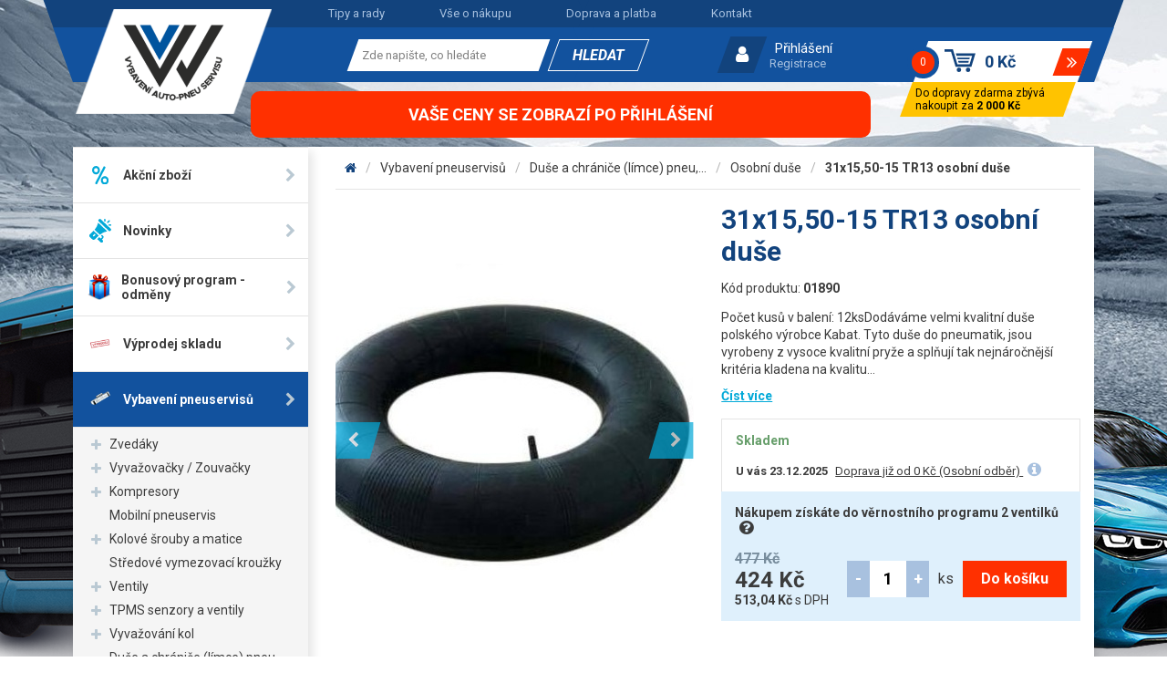

--- FILE ---
content_type: text/html; charset=utf-8
request_url: https://www.vawobchod.cz/31x1550-15-tr13-osobni-duse
body_size: 23524
content:
<!DOCTYPE HTML>
<html>
<head>
	<meta charset="utf-8">

	<title>31x15,50-15 TR13 osobní duše - V&amp;W Morava</title>

	<meta name="description" content="Počet kusů v balení: 12ksDodáváme velmi kvalitní duše polského výrobce Kabat. Tyto duše do pneumatik, jsou vyrobeny z vysoce kvalitní pryže a splňují tak nejnáročnější kritéria kladena...">
	<meta name="keywords" content="31x15,50-15 TR13 osobní duše">
	<meta name="author" content="V&amp;W Morava">
	<meta name="robots" content="index, follow">

	<link rel="shortcut icon" href="/dist/front/img/favicon.ico" type="image/x-icon">

	<meta name="viewport" content="width=device-width, initial-scale=1">

		<link rel="canonical" href="https://www.vawobchod.cz/31x1550-15-tr13-osobni-duse">


	<link rel="stylesheet" href="/dist/front/css/project.css">

	<!-- MOOTOOLS 1.6 -->
	<script src="/dist/front/js/feo/mootools-core.js"></script>
	<script src="/dist/front/js/feo/mootools-more.js"></script>

	<script src="/dist/front/js/feo/ui/ui.js"></script>
	<script src="/dist/front/js/feo/ui/loading.js"></script>
	<script src="/dist/front/js/feo/ui/tabView.js"></script>

	<script src="/dist/front/js/feo/ui/ajaxLoad.js"></script>
	<script src="/dist/front/js/feo/ui/ajaxLoadPopupHtml.js"></script>

	<script src="/dist/front/js/feo/ui/popupHtml.js"></script>
	<script src="/dist/front/js/feo/ui/suggestionHtml.js"></script>

	<script src="/dist/front/js/feo/ui/phoneNavBar.js"></script>
	<script src="/dist/front/js/feo/ui/contentToggler.js"></script>

	<!--<script src="/dist/front/js/feo/aresLoader.js"></script>-->

	<script src="/dist/front/js/shop/order.js"></script>
	<script src="/dist/front/js/shop/paymentDelivery.js"></script>

	<script src="/dist/front/js/feo/ui/formValidator.js"></script>

	<script src="/dist/front/js/feo/ui/hoverGallery.js"></script>

	<script src="/dist/front/js/feo/ui/sliders.custom.js"></script>
	<script src="/dist/front/js/shop/filteredList.custom.js"></script>

	<script src="/dist/front/js/shop/basket.custom.js"></script>
	<script src="/dist/front/js/shop/inputNumberControls.custom.js"></script>

	<script type="text/javascript">
		_fvSetString(FV_ERROR_REQUIRED, "Povinná položka.");
		_fvSetString(FV_ERROR_MIN, "Nedostatečný počet znaků (min. %d).");
		_fvSetString(FV_ERROR_MAX, "Příliš mnoho znaků (max. %d).");
		_fvSetString(FV_ERROR_NUMERIC, "Pole může obsahovat pouze číslice.");
		_fvSetString(FV_ERROR_ALPHA, "Pole může obsahovat pouze znaky.");
		_fvSetString(FV_ERROR_PATTERN, "Nesprávný tvar.");
		_fvSetString(FV_ERROR_EQUALWITH, "Hodnoty se neshodují.");
		_fvSetString(FV_ERROR_EQUALWITH, "Vyplňte alespoň jednu z položek.");
		_fvSetString(FV_ERROR_AJAX, "Nesprávná hodnota.");
		_fvSetString(FV_ERROR_MINVALUE, "Hodnota je menší než povolená hodnota %d.");
		_fvSetString(FV_ERROR_MAXVALUE, "Hodnota je větší než povolená hodnota %d.");
		_fvSetString(FV_ERROR_PHONE, "Nesprávný tvar telefonu.");
		_fvSetString(FV_ERROR_DATE, "Nesprávný tvar datumu.");
		_fvSetString(FV_ERROR_URL, "Nesprávný tvar adresy.");
		_fvSetString(FV_ERROR_EMAIL, "Nesprávný tvar emailu.");
	</script>

	<!-- Cookies consent-->
	<script src="https://jsapi.cookiesbar.io/cbapp.js?lang=cs&key=otgt4dhkltkzcu2k4sjx"></script>
	<!-- End of Cookies consent -->

	<!-- Google Site Verification -->
	<meta name="google-site-verification" content="pCE8h7PHxeWBfFYYYXc6ecac1bnW8OR09z4gHa0u9wk">
</head>
<body>
  <script>


      window.dataLayer = window.dataLayer || [];
      dataLayer.push({
          'ecomm_prodid' : 12244,
          'ecomm_prodname' : "31x15,50-15 TR13 osobní duše",
          'ecomm_pagetype' : "product",
          'ecomm_totalvalue' : "424.00"
      });

      function prepareGtmProductItem(item) {
          item = {
              item_id: item.vid ?? item.info.vid,
              item_name: item.name ?? item.info.name,
              discount: item.info.priceold_novat > 0 ? (item.info.priceold_novat - item.info.price_novat ?? 0).toFixed(2) : 0,
              item_brand: item.manufacturer ?? item.info.manufacturer,
              //item_category: item.category.name,
              price: item.info.priceold_novat > 0 ? (item.info.priceold_novat ?? item.info.price_novat) : item.info.price_novat,
              quantity: item.count ?? 1,
          }

          return item;
      }


      dataLayerItem = {};
      dataLayerItem.ecommerce = {};
      dataLayerItem.ecommerce.items = [];
      item = prepareGtmProductItem(JSON.parse("{\"vid\":\"01890\",\"name\":\"31x15,50-15 TR13 osobn\\u00ed du\\u0161e\",\"brand\":\"\",\"priceWithoutVat\":424,\"currencyCode\":\"\",\"category\":{\"cid\":60,\"parent\":29,\"name_cs\":\"Osobn\\u00ed du\\u0161e\",\"onum\":1,\"working\":0,\"importid\":\"110\",\"main_image_id\":null,\"icon_image_id\":669,\"iid\":669,\"heureka_path\":\"\",\"flag_favorite\":0,\"is_hidden_in_menu\":0,\"name_cz\":\"Osobn\\u00ed du\\u0161e\",\"shortname_cs\":\"\",\"shortname_cz\":\"\",\"caption_cs\":\"Du\\u0161e pro osobn\\u00ed automobily\",\"caption_cz\":\"\",\"urltext_cs\":\"Du\\u0161e pro osobn\\u00ed automobily\",\"urltext_cz\":\"\",\"popis_cs\":\"<p style=\\\"text-align: justify;\\\">Sh\\u00e1n\\u00edte <a href=\\\"http:\\/\\/www.vawobchod.cz\\/duse-a-chranice-pneu\\/\\\" title=\\\"Du\\u0161e a chr\\u00e1ni\\u010de pneumatik\\\"><em><strong>du\\u0161i<\\/strong><\\/em><\\/a> pro osobn\\u00ed automobil? V na\\u0161em sortimentu naleznete <a href=\\\"http:\\/\\/www.vawobchod.cz\\/duse-a-chranice-pneu-moto-duse\\/\\\" title=\\\"Moto du\\u0161e\\\"><em><strong>du\\u0161e<\\/strong><\\/em><\\/a> na nej\\u010dast\\u011bj\\u0161\\u00ed rozm\\u011bry pneumatik ur\\u010den\\u00fdch v\\u00fdhradn\\u011b pro osobn\\u00ed automobily. Vysoce jakostn\\u00ed pry\\u017e je z\\u00e1rukou dlouh\\u00e9 trvanlivosti <strong>osobn\\u00edch du\\u0161\\u00ed<\\/strong>. D\\u016fraz na kvalitu je kladen po celou dobu v\\u00fdroby. Vyberte si i vy <a href=\\\"http:\\/\\/www.vawobchod.cz\\/duse-a-chranice-pneu-nakladni-duse\\/\\\" title=\\\"Du\\u0161e pro n\\u00e1kladn\\u00ed automobily\\\"><em><strong>du\\u0161i <\\/strong><\\/em><\\/a>pro sv\\u016fj osobn\\u00ed v\\u016fz za p\\u0159\\u00edznivou cenu. Sta\\u010d\\u00ed kliknout a m\\u016f\\u017ee b\\u00fdt va\\u0161e!<\\/p>\\r\\n\\r\\n<p>&nbsp;<\\/p>\\r\\n\",\"popis_cz\":\"<p style=\\\"text-align: justify;\\\">Sh\\u00e1n\\u00edte <a href=\\\"http:\\/\\/www.vawobchod.cz\\/duse-a-chranice-pneu\\/\\\" title=\\\"Du\\u0161e a chr\\u00e1ni\\u010de pneumatik\\\"><em><strong>du\\u0161i<\\/strong><\\/em><\\/a> pro osobn\\u00ed automobil? V na\\u0161em sortimentu naleznete <a href=\\\"http:\\/\\/www.vawobchod.cz\\/duse-a-chranice-pneu-moto-duse\\/\\\" title=\\\"Moto du\\u0161e\\\"><em><strong>du\\u0161e<\\/strong><\\/em><\\/a> na nej\\u010dast\\u011bj\\u0161\\u00ed rozm\\u011bry pneumatik ur\\u010den\\u00fdch v\\u00fdhradn\\u011b pro osobn\\u00ed automobily. Vysoce jakostn\\u00ed pry\\u017e je z\\u00e1rukou dlouh\\u00e9 trvanlivosti <strong>osobn\\u00edch du\\u0161\\u00ed<\\/strong>. D\\u016fraz na kvalitu je kladen po celou dobu v\\u00fdroby. Vyberte si i vy <a href=\\\"http:\\/\\/www.vawobchod.cz\\/duse-a-chranice-pneu-nakladni-duse\\/\\\" title=\\\"Du\\u0161e pro n\\u00e1kladn\\u00ed automobily\\\"><em><strong>du\\u0161i <\\/strong><\\/em><\\/a>pro sv\\u016fj osobn\\u00ed v\\u016fz za p\\u0159\\u00edznivou cenu. Sta\\u010d\\u00ed kliknout a m\\u016f\\u017ee b\\u00fdt va\\u0161e!<\\/p>\\r\\n\\r\\n<p>&nbsp;<\\/p>\\r\\n\",\"desc_second_cs\":\"\",\"desc_second_cz\":\"\",\"pagetitle_cs\":\"Du\\u0161e pro osobn\\u00ed automobily\",\"pagetitle_cz\":\"Du\\u0161e a chr\\u00e1ni\\u010de pneu - Osobn\\u00ed du\\u0161e\",\"pagedescription_cs\":\"Na\\u0161e osobn\\u00ed du\\u0161e pro automobily jsou vyrobeny z vysoce kvalitn\\u00ed pry\\u017ee, kter\\u00e1 zaru\\u010duje skute\\u010dn\\u011b dlouhou trvanlivost. Nav\\u00edc jsou prod\\u00e1v\\u00e1ny za p\\u0159\\u00edznivou cenu, sta\\u010d\\u00ed si vybrat!\",\"pagedescription_cz\":\"Na\\u0161e osobn\\u00ed du\\u0161e pro automobily jsou vyrobeny z vysoce kvalitn\\u00ed pry\\u017ee, kter\\u00e1 zaru\\u010duje skute\\u010dn\\u011b dlouhou trvanlivost. Nav\\u00edc jsou prod\\u00e1v\\u00e1ny za p\\u0159\\u00edznivou cenu, sta\\u010d\\u00ed si vybrat!\",\"pagekeywords_cs\":\"\",\"pagekeywords_cz\":\"\",\"c_products_cs\":28,\"c_products_cz\":29,\"b_auto\":0,\"randnum\":0,\"name\":\"Osobn\\u00ed du\\u0161e\",\"shortname\":\"\",\"caption\":\"Du\\u0161e pro osobn\\u00ed automobily\",\"urltext\":\"Du\\u0161e pro osobn\\u00ed automobily\",\"popis\":\"<p style=\\\"text-align: justify;\\\">Sh\\u00e1n\\u00edte <a href=\\\"http:\\/\\/www.vawobchod.cz\\/duse-a-chranice-pneu\\/\\\" title=\\\"Du\\u0161e a chr\\u00e1ni\\u010de pneumatik\\\"><em><strong>du\\u0161i<\\/strong><\\/em><\\/a> pro osobn\\u00ed automobil? V na\\u0161em sortimentu naleznete <a href=\\\"http:\\/\\/www.vawobchod.cz\\/duse-a-chranice-pneu-moto-duse\\/\\\" title=\\\"Moto du\\u0161e\\\"><em><strong>du\\u0161e<\\/strong><\\/em><\\/a> na nej\\u010dast\\u011bj\\u0161\\u00ed rozm\\u011bry pneumatik ur\\u010den\\u00fdch v\\u00fdhradn\\u011b pro osobn\\u00ed automobily. Vysoce jakostn\\u00ed pry\\u017e je z\\u00e1rukou dlouh\\u00e9 trvanlivosti <strong>osobn\\u00edch du\\u0161\\u00ed<\\/strong>. D\\u016fraz na kvalitu je kladen po celou dobu v\\u00fdroby. Vyberte si i vy <a href=\\\"http:\\/\\/www.vawobchod.cz\\/duse-a-chranice-pneu-nakladni-duse\\/\\\" title=\\\"Du\\u0161e pro n\\u00e1kladn\\u00ed automobily\\\"><em><strong>du\\u0161i <\\/strong><\\/em><\\/a>pro sv\\u016fj osobn\\u00ed v\\u016fz za p\\u0159\\u00edznivou cenu. Sta\\u010d\\u00ed kliknout a m\\u016f\\u017ee b\\u00fdt va\\u0161e!<\\/p>\\r\\n\\r\\n<p>&nbsp;<\\/p>\\r\\n\",\"desc_second\":\"\",\"pagetitle\":\"Du\\u0161e pro osobn\\u00ed automobily\",\"pagedescription\":\"Na\\u0161e osobn\\u00ed du\\u0161e pro automobily jsou vyrobeny z vysoce kvalitn\\u00ed pry\\u017ee, kter\\u00e1 zaru\\u010duje skute\\u010dn\\u011b dlouhou trvanlivost. Nav\\u00edc jsou prod\\u00e1v\\u00e1ny za p\\u0159\\u00edznivou cenu, sta\\u010d\\u00ed si vybrat!\",\"pagekeywords\":\"\",\"c_products\":28,\"ago\":\"\\/duse-pro-osobni-automobily\\/\"},\"quantity\":1,\"discount_price\":64.13}"));

      dataLayerItem.ecommerce.items.push(item);
      dataLayer.push(dataLayerItem);




      $(document).addEvent('gtmAddToBasket', function (e) {
          if (e.addToBasketEventData != undefined && e.addToBasketEventData.basketItem != undefined) {
              var item = e.addToBasketEventData.basketItem;

              dataLayerItem = {};
              dataLayerItem.event = 'addToCart';
              dataLayerItem.ecomm_cart_add_prodid = item.id
              dataLayerItem.ecommerce = {};
              dataLayerItem.ecommerce.items = [];

              dataLayerItem.ecommerce.items.push(prepareGtmProductItem(item));

              dataLayer.push(dataLayerItem);
          }
      });

      $(document).addEvent('gtmRemoveFromBasket', function (e) {
          if (e.removeFromBasketEventData != undefined && e.removeFromBasketEventData.basketItems != undefined) {
              var items = e.removeFromBasketEventData.basketItems;

              dataLayerItem = {};
              dataLayerItem.event = 'removeFromCart';
              dataLayerItem.ecommerce = {};
              dataLayerItem.ecommerce.items = [];
              Array.each(items, function (item) {
                  if(item) {
                      dataLayerItem.ecommerce.items.push(prepareGtmProductItem(item));
                  }
              });

              dataLayer.push(dataLayerItem);
          }
      });

  </script>

    <noscript><iframe src="//www.googletagmanager.com/ns.html?id=GTM-PB5QFLR"
                      height="0" width="0" style="display:none;visibility:hidden"></iframe></noscript>
    <script>(function(w,d,s,l,i){w[l]=w[l]||[];w[l].push({'gtm.start':
      new Date().getTime(),event:'gtm.js'});var f=d.getElementsByTagName(s)[0],
      j=d.createElement(s),dl=l!='dataLayer'?'&l='+l:'';j.async=true;j.src=
      '//www.googletagmanager.com/gtm.js?id='+i+dl;f.parentNode.insertBefore(j,f);
      })(window,document,'script','dataLayer',"GTM-PB5QFLR");</script>


<div class="bg_line"></div>



<div class="site_wrapper">
	<div class="site_header_mobile">
		<a href="/" class="logo">
			<img src="/dist/front/img/logo-white.png" alt="V&W Morava logo">
		</a>
		<div class="contact_phone">
	<p><a href="tel:582339803"><span>Zavolejte nám (tlačítko)</span></a></p>

</div>
<div class="login_area">
	<button class="fa_b_user js-login-dropdown-toggle" title="Uživatel"></button>
	<div class="dropdown js-mobile-dropdown js-login-dropdown">
			<a class="primary" href="/prihlaseni">Přihlášení</a>
			<a class="secondary" href="/registrace">Registrace</a>
	</div>
</div>

<script>
	$$(".js-login-dropdown-toggle").addEvent("click",function(){
		$$(".js-mobile-dropdown:not(.js-login-dropdown)").removeClass("opened");
		$$(".js-login-dropdown").toggleClass("opened");
	});
</script><form class="search_area_mobile" method="post" action="/vyhledavani">
	<button class="fa_b_search js-search-dropdown-toggle" title="Vyhledávání" type="button"></button>
	<div class="dropdown js-mobile-dropdown js-search-dropdown">
		<div class="wrap">
			<input class="search_value" type="text" name="seastr" value="" autocomplete="off" placeholder="Zde napište, co hledáte" required="required">
		</div>
		<button type="submit" class="submit" title="Vyhledat">
			<span>Hledat</span>
		</button>
		<div class="feo_suggestion_box js-suggestion-mobile-target"></div>
	</div>
</form>

<script>

	$$(".js-search-dropdown-toggle").addEvent("click",function(){
		$$(".js-mobile-dropdown:not(.js-search-dropdown)").removeClass("opened");
		$$(".js-search-dropdown").toggleClass("opened");
	});

	window.addEvent('domready', function(){
		var ld = new Element('div');
		ld.adopt(new Element('img', {'src': '/dist/front/img/loading.gif'}));
		ld.adopt(new Element('div', {'class': 'text', html: 'Probíhá načítání výsledků, <br/>čekejte prosím.'}));

		var elISearch;
		if(elISearch = $(document).getElement('.search_area_mobile .search_value')){
			new SuggestionHTML(elISearch,{
				'url': "/vyhledavani",
				'imgLoadingSrc': '/dist/front/img/loading.gif',
				useLoadingBox: true,
				loadingElement: ld,
				dropdownTarget: $$(".js-suggestion-mobile-target")[0]
			});
		}

	});
</script>

<div class="shop_basket sidebox basket" data-reload="/basket?ajax=1">
	<a class="wrap" href="/kosik">
	<div class="inside">
		<div class="count">
			<div>0</div>
		</div>
		<div class="price ">
			0 Kč
		</div>
		<div class="more"></div>
	</div>
</a>

<div class="free_delivery">
	<div class="inside">
		Do dopravy zdarma zbývá nakoupit za <strong>2 000 Kč</strong>
	</div>
</div>

</div>
	</div>
	<div class="site_header_desktop">
		<div class="container max-xxl">
			<div class="head">
				<div class="inside">
					<nav>
	<ul>
			<li>
				<a href="/o-nas/tipy-a-rady" class=" ">Tipy a rady</a>
			</li>
			<li>
				<a href="/vse-o-nakupu" class=" ">Vše o nákupu</a>
			</li>
			<li>
				<a href="/vse-o-nakupu/doprava-a-platba" class=" ">Doprava a platba</a>
			</li>
			<li>
				<a href="/o-nas/kontakt" class=" ">Kontakt</a>
			</li>
	</ul>
</nav>
				</div>
			</div>
			<div class="foot">
				<div class="inside">
					<a href="/" class="logo">
						<img src="/dist/front/img/logo.png" alt="V&W Morava logo">
					</a>
					<div class="contact_phone">
	<strong><a href="tel:582339803" class="number">+420 582 339 803</a></strong><br />
</div><form class="search_area" method="post" action="/vyhledavani">

	<div class="inside">
		<div class="wrap">
			<input class="search_value" type="text" name="seastr" value="" autocomplete="off" placeholder="Zde napište, co hledáte" required="required">
		</div>
		<button type="submit" class="submit" title="Vyhledat">
			<span>Hledat</span>
		</button>
	</div>
	<div class="feo_suggestion_box js-suggestion-target"></div>
</form>

<script>
	window.addEvent('domready', function(){
		var ld = new Element('div');
		ld.adopt(new Element('img', {'src': '/dist/front/img/loading.gif'}));
		ld.adopt(new Element('div', {'class': 'text', html: 'Probíhá načítání výsledků, <br/>čekejte prosím.'}));

		var elISearch;
		if(elISearch = $(document).getElement('.search_area .search_value')){
			new SuggestionHTML(elISearch,{
				'url': "/vyhledavani",
				'imgLoadingSrc': '/dist/front/img/loading.gif',
				useLoadingBox: true,
				loadingElement: ld,
				dropdownTarget: $$(".js-suggestion-target")[0]
			});
		}

	});
</script>


<div class="login_area js-login-dropdown-toggle">
		<a class="primary" href="/prihlaseni" id="idLoginBoxLogin">Přihlášení</a>
		<a class="secondary" href="/registrace">Registrace</a>
</div>


<script src="/dist/front/js/user/login.js"> </script>
<script>


	new Login({
		sidebox:{
			btLogin:  $('idLoginBoxLogin'),
			btLogout: $('idLoginBoxLogout')
		}
	});
</script><div class="shop_basket sidebox basket" data-reload="/basket?ajax=1">
	<a class="wrap" href="/kosik">
	<div class="inside">
		<div class="count">
			<div>0</div>
		</div>
		<div class="price ">
			0 Kč
		</div>
		<div class="more"></div>
	</div>
</a>

<div class="free_delivery">
	<div class="inside">
		Do dopravy zdarma zbývá nakoupit za <strong>2 000 Kč</strong>
	</div>
</div>

</div>
				</div>
			</div>
		</div>
	</div>
	<div class="site_main">
		<div class="container max-xxl flex_fix">
			<div class="top_banner">
				<p>Vaše ceny se zobrazí po přihlášení</p>
			</div>
		</div>
		<div class="container max-xxl">
			<div class="inside">
				<!-- PRODUCTS LIST HAS CUSTOM LAYOUT INSIDE ITS OWN TEMPLATE CUZ FILTERS ARE A BIT COMPLICATED -->
					<div class="row">
						<aside class="col-xs-12 col-xl-3 col-xxl-3">
							<nav>
	<button type="button" class="toggler js-cats-menu-toggler fa_b_navicon"><span data-open="Zobrazit kategorie" data-close="Skrýt kategorie"></span></button>
	<ul class="js-cats-menu">
        <li>
            <a href="/akce/">
				<div class="image">
					<img src="/dist/front/img/icon_actions.svg" alt="Akce">
				</div>
                <span class="label">Akční zboží</span>
            </a>
        </li>

        <li>
            <a href="/novinky/">
				<div class="image">
					<img src="/dist/front/img/icon_news.svg" alt="Novinky">
				</div>
                <span class="label">Novinky</span>
            </a>
        </li>

			<li class="">
				<a href="/bonusovy-program-odmeny/" class=" ">
					<div class="image">
						<img src="/data/imgauto/11/i50x50f/dárek.png?ae8a127cfc4c3a575b307ba8961c1cbc" alt="Bonusový program - odměny">
					</div>
					<span class="label">Bonusový program - odměny</span>
				</a>
			</li>
			<li class="">
				<a href="/vyprodej-skladu/" class=" ">
					<div class="image">
						<img src="/data/imgauto/11/i50x50f/vyprodej.png?537686f0435f2e16eab3e96eff498ad3" alt="Výprodej skladu">
					</div>
					<span class="label">Výprodej skladu</span>
				</a>
			</li>
			<li class="opened">
				<a href="/vybaveni-pneuservisu/" class="opened opens">
					<div class="image">
						<img src="/data/imgauto/5/i50x50f/zavazi_nakladni.png?bc77d217c1c7de0fc26d4cd52f36a2c5" alt="Vybavení pneuservisů">
					</div>
					<span class="label">Vybavení pneuservisů</span>
				</a>
					<!-- SECOND LEVEL FOR OPENED CATEGORY (SHOWS BELLOW) -->
					<ul>
							<li>
								<a href="/zvedaky-na-auta/" class="  opens">
									Zvedáky
								</a>
							</li>
							<li>
								<a href="/vyvazovacky-a-zouvacky-pneumatik/" class="  opens">
									Vyvažovačky / Zouvačky
								</a>
							</li>
							<li>
								<a href="/kompresory/" class="  opens">
									Kompresory
								</a>
							</li>
							<li>
								<a href="/mobilni-pneuservis/" class="  ">
									Mobilní pneuservis
								</a>
							</li>
							<li>
								<a href="/kolove-srouby-a-matice/" class="  opens">
									Kolové šrouby a matice
								</a>
							</li>
							<li>
								<a href="/stredove-vymezovaci-krouzky/" class="  ">
									Středové vymezovací kroužky
								</a>
							</li>
							<li>
								<a href="/ventily-na-kola/" class="  opens">
									Ventily
								</a>
							</li>
							<li>
								<a href="/tpms-senzory-a-ventily/" class="  opens">
									TPMS senzory a ventily
								</a>
							</li>
							<li>
								<a href="/vyvazovani-kol-vyvazovaci-zavazi-a-prasek/" class="  opens">
									Vyvažování kol
								</a>
							</li>
							<li>
								<a href="/duse-a-chranice-pneumatik/" class="opened  opens">
									Duše a chrániče (límce) pneu, těsnicí kruhy
								</a>
									<ul>
											<li>
												<a href="/duse-pro-osobni-automobily/" class="active ">
													Osobní duše
												</a>
											</li>
											<li>
												<a href="/duse-pro-nakladni-automobily/" class=" ">
													Nákladní duše
												</a>
											</li>
											<li>
												<a href="/moto-duse/" class=" ">
													Moto duše
												</a>
											</li>
											<li>
												<a href="/zesilene-duse-pro-motokros-a-enduro/" class=" ">
													Zesílené moto duše (MX, enduro)
												</a>
											</li>
											<li>
												<a href="/zemedelske-duse/" class=" ">
													Zemědělské duše
												</a>
											</li>
											<li>
												<a href="/duse-pro-prumyslove-voziky/" class=" ">
													Duše pro průmyslové vozíky
												</a>
											</li>
											<li>
												<a href="/duse-pro-em-stroje/" class=" ">
													EM duše
												</a>
											</li>
											<li>
												<a href="/chranice-a-vlozky-pro-duse/" class=" ">
													Chrániče (vložky, límce)
												</a>
											</li>
											<li>
												<a href="/tesnici-kruhy/" class=" ">
													Těsnící kruhy
												</a>
											</li>
									</ul>
							</li>
							<li>
								<a href="/pneuservisni-naradi-a-nastroje/" class="  opens">
									Nářadí a nástroje
								</a>
							</li>
							<li>
								<a href="/opravne-materialy-na-opravu-pneu/" class="  opens">
									Opravné materiály
								</a>
							</li>
							<li>
								<a href="/montazni-a-myci-pasty-gely-na-pneu/" class="  opens">
									Pasty a gely
								</a>
							</li>
							<li>
								<a href="/roztahovaky-pneumatik-a-prohlizecky/" class="  ">
									Roztahováky pneu
								</a>
							</li>
							<li>
								<a href="/zkusebni-vany-na-pneumatiky/" class="  ">
									Zkušební vany
								</a>
							</li>
							<li>
								<a href="/termopresy/" class="  ">
									Termopresy
								</a>
							</li>
							<li>
								<a href="/produkty-znacek-winntec-a-gaither/" class="  opens">
									Winntec - Gaither
								</a>
							</li>
							<li>
								<a href="/ostatni-vybaveni-pneuservisu/" class="  opens">
									Ostatní
								</a>
							</li>
							<li>
								<a href="/chemicke-produkty-pro-pneu-a-jine/" class="  opens">
									Chemie
								</a>
							</li>
							<li>
								<a href="/mycky-kol/" class="  ">
									Myčky kol
								</a>
							</li>
					</ul>
					<!-- SECOND LEVEL FOR HOVER ON CATEGORY (SHOWS BESIDE) -->
					<div class="window">
						<div class="row">
								<div class="col-xl-4 col-xxl-3 item">
									<div class="image">
                                            <img src="/data/imgauto/4/i50x50f/jbl509.jpg?381bfbf1f689292846c55e4733141dac" alt="Vybavení pneuservisů">
									</div>
									<div class="cats align-top">
										<div class="head">
											<a href="/zvedaky-na-auta/">
												Zvedáky
											</a>
										</div>
										<ul>
												<li>
													<a href="/nuzkove-zvedaky/">
														Nůžkové
													</a>
												</li>
												<li>
													<a href="/jednosloupove-zvedaky/">
														Jednosloupové
													</a>
												</li>
												<li>
													<a href="/dvousloupove-zvedaky/">
														Dvousloupové
													</a>
												</li>
												<li>
													<a href="/parkovaci-zvedaky/">
														Parkovací zvedáky
													</a>
												</li>
												<li>
													<a href="/zvedaky-na-osobni-a-dodavkova-auta/">
														Osobní a dodávkové
													</a>
												</li>
												<li>
													<a href="/zvedaky-na-nakladni-auta/">
														Nákladní
													</a>
												</li>
												<li>
													<a href="/prislusenstvi-ke-zvedakum/">
														Příslušenství ke zvedákům
													</a>
												</li>
										</ul>
									</div>
								</div>
								<div class="col-xl-4 col-xxl-3 item">
									<div class="image">
                                            <img src="/data/imgauto/4/i50x50f/G-522C.jpeg?5210ca292a91c4f5cf7271023367440f" alt="Vybavení pneuservisů">
									</div>
									<div class="cats align-top">
										<div class="head">
											<a href="/vyvazovacky-a-zouvacky-pneumatik/">
												Vyvažovačky / Zouvačky
											</a>
										</div>
										<ul>
												<li>
													<a href="/vyvazovacky-kol/">
														Vyvažovačky kol
													</a>
												</li>
												<li>
													<a href="/zouvacky-pneumatik/">
														Zouvačky pneumatik
													</a>
												</li>
												<li>
													<a href="/prislusenstvi-k-zouvackam-a-vyvazovackam/">
														Příslušenství ke strojům
													</a>
												</li>
										</ul>
									</div>
								</div>
								<div class="col-xl-4 col-xxl-3 item">
									<div class="image">
                                            <img src="/data/imgauto/11/i50x50f/kompresor.png?3ff04a8caeef67191586a242f963d416" alt="Vybavení pneuservisů">
									</div>
									<div class="cats align-top">
										<div class="head">
											<a href="/kompresory/">
												Kompresory
											</a>
										</div>
										<ul>
												<li>
													<a href="/prenosne-kompresory/-2">
														Přenosné kompresory
													</a>
												</li>
												<li>
													<a href="/kompresory-airstar/">
														Pojízdné kompresory
													</a>
												</li>
												<li>
													<a href="/kompresory-airprofikompresory-airprofi/">
														Stacionární kompresory
													</a>
												</li>
												<li>
													<a href="/sroubove-kompresory/">
														Šroubové kompresory
													</a>
												</li>
												<li>
													<a href="/prislusenstvi-kompresoru/">
														Příslušenství kompresorů
													</a>
												</li>
												<li>
													<a href="/kompresory-pro-mobilni-servis/">
														Kompresory pro mobilní servis
													</a>
												</li>
										</ul>
									</div>
								</div>
								<div class="col-xl-4 col-xxl-3 item">
									<div class="image">
                                            <img src="/data/imgauto/4/i50x50f/etruck.jpg?c74b0f3817b9577747dc64bea5b9f1c7" alt="Vybavení pneuservisů">
									</div>
									<div class="cats ">
										<div class="head">
											<a href="/mobilni-pneuservis/">
												Mobilní pneuservis
											</a>
										</div>
									</div>
								</div>
								<div class="col-xl-4 col-xxl-3 item">
									<div class="image">
                                            <img src="/data/imgauto/5/i50x50f/srouby_matice_bezpecnostni_srouby_matice.png?be2e728a8fce916c36450b09bacf1f45" alt="Vybavení pneuservisů">
									</div>
									<div class="cats align-top">
										<div class="head">
											<a href="/kolove-srouby-a-matice/">
												Kolové šrouby a matice
											</a>
										</div>
										<ul>
												<li>
													<a href="/kolove-srouby/">
														Kolové šrouby
													</a>
												</li>
												<li>
													<a href="/kolove-matice/">
														Kolové matice
													</a>
												</li>
												<li>
													<a href="/kolove-svorniky-stefty/">
														Kolové svorníky - štefty
													</a>
												</li>
												<li>
													<a href="/bezpecnostni-srouby-a-matice/">
														Bezpečnostní šrouby a matice
													</a>
												</li>
										</ul>
									</div>
								</div>
								<div class="col-xl-4 col-xxl-3 item">
									<div class="image">
                                            <img src="/data/imgauto/11/i50x50f/kroužky.png?0d0a4423411873509b1f97110ccd9331" alt="Vybavení pneuservisů">
									</div>
									<div class="cats ">
										<div class="head">
											<a href="/stredove-vymezovaci-krouzky/">
												Středové vymezovací kroužky
											</a>
										</div>
									</div>
								</div>
								<div class="col-xl-4 col-xxl-3 item">
									<div class="image">
                                            <img src="/data/imgauto/5/i50x50f/ventily_osobni_dodavkove.png?cef38fc8f695c1fc700947fb68182304" alt="Vybavení pneuservisů">
									</div>
									<div class="cats align-top">
										<div class="head">
											<a href="/ventily-na-kola/">
												Ventily
											</a>
										</div>
										<ul>
												<li>
													<a href="/ventily-a-ventilky-na-kola-osobnich-aut-a-dodavek/">
														Osobní a dodávkové
													</a>
												</li>
												<li>
													<a href="/ventily-a-ventilky-na-motocykly-a-skutry/">
														Motocyklové a velo
													</a>
												</li>
												<li>
													<a href="/ventily-a-ventilky-na-kola-nakladnich-aut/">
														Nákladní
													</a>
												</li>
												<li>
													<a href="/ventily-a-ventilky-na-kola-stavebnich-stroju/">
														Stavební, agro a EM
													</a>
												</li>
												<li>
													<a href="/ventilova-prodlouzeni/">
														Prodloužení
													</a>
												</li>
												<li>
													<a href="/krytky-cepicky-ventilu-jadra-ventilu/">
														Čepičky a jádra
													</a>
												</li>
												<li>
													<a href="/sroubovaky-pro-povoleni-a-utazeni-ventilovych-jader-paky-pro-montaz-ventilu/">
														Šroubováky a montážní páky
													</a>
												</li>
										</ul>
									</div>
								</div>
								<div class="col-xl-4 col-xxl-3 item">
									<div class="image">
                                            <img src="/data/imgauto/5/i50x50f/HUF UVS4030.png?54891ab690ce8a675ad59a82527350e6" alt="Vybavení pneuservisů">
									</div>
									<div class="cats align-top">
										<div class="head">
											<a href="/tpms-senzory-a-ventily/">
												TPMS senzory a ventily
											</a>
										</div>
										<ul>
												<li>
													<a href="/autel/">
														Autel
													</a>
												</li>
												<li>
													<a href="/univerzalni-senzory-a-ventily-cub-programovaci-pristroje/">
														CUB
													</a>
												</li>
												<li>
													<a href="/tpms-diagnostiky-a-nastroje/">
														Diagnostiky a nástroje
													</a>
												</li>
												<li>
													<a href="/tpms-senzory-alligator-sensit/">
														Alligator Sens.it senzor
													</a>
												</li>
												<li>
													<a href="/tpms-senzory-huf-intellissens/">
														Huf IntelliSens
													</a>
												</li>
												<li>
													<a href="/tpms-senzory-schrader-ez/">
														Schrader EZ
													</a>
												</li>
												<li>
													<a href="/naradi-pro-servis-tpms/">
														Nářadí
													</a>
												</li>
												<li>
													<a href="/ventily-pro-tpms-senzory/">
														Ventily
													</a>
												</li>
										</ul>
									</div>
								</div>
								<div class="col-xl-4 col-xxl-3 item">
									<div class="image">
                                            <img src="/data/imgauto/5/i50x50f/zavazi_nakladni.png?bc77d217c1c7de0fc26d4cd52f36a2c5" alt="Vybavení pneuservisů">
									</div>
									<div class="cats align-top">
										<div class="head">
											<a href="/vyvazovani-kol-vyvazovaci-zavazi-a-prasek/">
												Vyvažování kol
											</a>
										</div>
										<ul>
												<li>
													<a href="/samolepici-zavazi/">
														Samolepicí závaží
													</a>
												</li>
												<li>
													<a href="/osobni-zavazi-naklepavaci/">
														Osobní závaží
													</a>
												</li>
												<li>
													<a href="/nakladni-zavazi/">
														Nákladní závaží
													</a>
												</li>
												<li>
													<a href="/motocyklove-zavazi/">
														Motocyklové závaží
													</a>
												</li>
												<li>
													<a href="/vyvazovaci-prasek/">
														Vyvažovací prášek
													</a>
												</li>
										</ul>
									</div>
								</div>
								<div class="col-xl-4 col-xxl-3 item">
									<div class="image">
                                            <img src="/data/imgauto/11/i50x50f/duše.png?9678e3167e50ff654172d11d68668d61" alt="Vybavení pneuservisů">
									</div>
									<div class="cats align-top">
										<div class="head">
											<a href="/duse-a-chranice-pneumatik/">
												Duše a chrániče (límce) pneu, těsnicí kruhy
											</a>
										</div>
										<ul>
												<li>
													<a href="/duse-pro-osobni-automobily/">
														Osobní duše
													</a>
												</li>
												<li>
													<a href="/duse-pro-nakladni-automobily/">
														Nákladní duše
													</a>
												</li>
												<li>
													<a href="/moto-duse/">
														Moto duše
													</a>
												</li>
												<li>
													<a href="/zesilene-duse-pro-motokros-a-enduro/">
														Zesílené moto duše (MX, enduro)
													</a>
												</li>
												<li>
													<a href="/zemedelske-duse/">
														Zemědělské duše
													</a>
												</li>
												<li>
													<a href="/duse-pro-prumyslove-voziky/">
														Duše pro průmyslové vozíky
													</a>
												</li>
												<li>
													<a href="/duse-pro-em-stroje/">
														EM duše
													</a>
												</li>
												<li>
													<a href="/chranice-a-vlozky-pro-duse/">
														Chrániče (vložky, límce)
													</a>
												</li>
												<li>
													<a href="/tesnici-kruhy/">
														Těsnící kruhy
													</a>
												</li>
										</ul>
									</div>
								</div>
								<div class="col-xl-4 col-xxl-3 item">
									<div class="image">
                                            <img src="/data/imgauto/5/i50x50f/in-02.png?ee93497f3905b09c5f19de2220a984cb" alt="Vybavení pneuservisů">
									</div>
									<div class="cats align-top">
										<div class="head">
											<a href="/pneuservisni-naradi-a-nastroje/">
												Nářadí a nástroje
											</a>
										</div>
										<ul>
												<li>
													<a href="/naradi-a-nastroje-pro-opravu-pneumatik/">
														Pro opravy pneu
													</a>
												</li>
												<li>
													<a href="/meridla-na-pneumatiky/">
														Pro montáž a měření
													</a>
												</li>
												<li>
													<a href="/rucni-naradi-pro-pneuservis/">
														Ruční nářadí
													</a>
												</li>
										</ul>
									</div>
								</div>
								<div class="col-xl-4 col-xxl-3 item">
									<div class="image">
                                            <img src="/data/imgauto/5/i50x50f/opravne_mat_nyty_hribky.png?7ba9534399d78ca05d4fa45de9bda730" alt="Vybavení pneuservisů">
									</div>
									<div class="cats align-top">
										<div class="head">
											<a href="/opravne-materialy-na-opravu-pneu/">
												Opravné materiály
											</a>
										</div>
										<ul>
												<li>
													<a href="/opravne-sady-na-pneumatiky/">
														Opravné sady
													</a>
												</li>
												<li>
													<a href="/opravne-knoty/">
														Opravné knoty
													</a>
												</li>
												<li>
													<a href="/opravne-zaplaty/">
														Opravné záplaty
													</a>
												</li>
												<li>
													<a href="/opravne-stopky/">
														Opravné stopky
													</a>
												</li>
												<li>
													<a href="/opravne-nyty-a-opravne-hribky/">
														Opravné nýty - hříbky
													</a>
												</li>
												<li>
													<a href="/vulkanizacni-gumy/">
														Vulkanizační gumy
													</a>
												</li>
										</ul>
									</div>
								</div>
								<div class="col-xl-4 col-xxl-3 item">
									<div class="image">
                                            <img src="/data/imgauto/4/i50x50f/12106.jpg?29ec126b104796de3997a5b6f237b5ba" alt="Vybavení pneuservisů">
									</div>
									<div class="cats align-top">
										<div class="head">
											<a href="/montazni-a-myci-pasty-gely-na-pneu/">
												Pasty a gely
											</a>
										</div>
										<ul>
												<li>
													<a href="/montazni-pasty-a-gely/-2">
														Montážní pasty a gely
													</a>
												</li>
												<li>
													<a href="/myci-pasty/">
														Mycí pasty
													</a>
												</li>
										</ul>
									</div>
								</div>
								<div class="col-xl-4 col-xxl-3 item">
									<div class="image">
                                            <img src="/data/imgauto/5/i50x50f/pneu_vybaveni_roztahovacky_pneu.png?daa5cdb0c8f534b8e7b9e9119b071d85" alt="Vybavení pneuservisů">
									</div>
									<div class="cats ">
										<div class="head">
											<a href="/roztahovaky-pneumatik-a-prohlizecky/">
												Roztahováky pneu
											</a>
										</div>
									</div>
								</div>
								<div class="col-xl-4 col-xxl-3 item">
									<div class="image">
                                            <img src="/data/imgauto/11/i50x50f/vana.png?3286f7ae7a1db1bd1fcd76edf29914bf" alt="Vybavení pneuservisů">
									</div>
									<div class="cats ">
										<div class="head">
											<a href="/zkusebni-vany-na-pneumatiky/">
												Zkušební vany
											</a>
										</div>
									</div>
								</div>
								<div class="col-xl-4 col-xxl-3 item">
									<div class="image">
                                            <img src="/data/imgauto/5/i50x50f/pneu_vybaveni_termopressy.png?34e51c74837c53b68dc854fee308f4e0" alt="Vybavení pneuservisů">
									</div>
									<div class="cats ">
										<div class="head">
											<a href="/termopresy/">
												Termopresy
											</a>
										</div>
									</div>
								</div>
								<div class="col-xl-4 col-xxl-3 item">
									<div class="image">
                                            <img src="/data/imgauto/5/i50x50f/y422012.png?e5648c10e0d5bd2b4818667249c519eb" alt="Vybavení pneuservisů">
									</div>
									<div class="cats align-top">
										<div class="head">
											<a href="/produkty-znacek-winntec-a-gaither/">
												Winntec - Gaither
											</a>
										</div>
										<ul>
												<li>
													<a href="/zvedaky-winntec-a-gaither/">
														Zvedáky
													</a>
												</li>
												<li>
													<a href="/podpery-kozicky/">
														Podpěry (kozičky)
													</a>
												</li>
												<li>
													<a href="/montazni-paky-a-sady/">
														Montážní páky a sady
													</a>
												</li>
												<li>
													<a href="/tlakova-dela-bazooka/">
														Tlaková děla Bazooka
													</a>
												</li>
												<li>
													<a href="/lubrikanty-gaither/">
														Lubrikanty Gaither
													</a>
												</li>
												<li>
													<a href="/srazece-pateksrazece-patek/">
														Srážeče patek
													</a>
												</li>
												<li>
													<a href="/servis-pneumatik/">
														Servis pneu
													</a>
												</li>
												<li>
													<a href="/prislusenstvi-a-nahradni-dily-winntec-gaither/">
														Příslušenství a díly
													</a>
												</li>
										</ul>
									</div>
								</div>
								<div class="col-xl-4 col-xxl-3 item">
									<div class="image">
                                            <img src="/data/imgauto/11/i50x50f/checkpoint.png?c81b92f2eda067f910a57a8cddacd280" alt="Vybavení pneuservisů">
									</div>
									<div class="cats align-top">
										<div class="head">
											<a href="/ostatni-vybaveni-pneuservisu/">
												Ostatní
											</a>
										</div>
										<ul>
												<li>
													<a href="/pytle-na-pneu/">
														Pytle na pneu
													</a>
												</li>
												<li>
													<a href="/tlakove-polstare/">
														Tlakové polštáře
													</a>
												</li>
												<li>
													<a href="/udrzbova-chemie/">
														Údržbová chemie
													</a>
												</li>
												<li>
													<a href="/indikatory-povolenych-matic/">
														Indikátory povolených matic
													</a>
												</li>
												<li>
													<a href="/pomocnici/">
														Pomocníci
													</a>
												</li>
												<li>
													<a href="/centrovaci-pouzdra-pro-kola-nakladnich-vozidel/">
														Centrovací pouzdra
													</a>
												</li>
										</ul>
									</div>
								</div>
								<div class="col-xl-4 col-xxl-3 item">
									<div class="image">
                                            <img src="/data/imgauto/11/i50x50f/cement.png?b4e7d2ccb35deaf2faddb6451b4929a6" alt="Vybavení pneuservisů">
									</div>
									<div class="cats align-top">
										<div class="head">
											<a href="/chemicke-produkty-pro-pneu-a-jine/">
												Chemie
											</a>
										</div>
										<ul>
												<li>
													<a href="/chemie-pro-pneu/">
														Chemie pro pneu
													</a>
												</li>
												<li>
													<a href="/oleje/">
														Oleje
													</a>
												</li>
												<li>
													<a href="/technicke-spreje/">
														Technické spreje
													</a>
												</li>
										</ul>
									</div>
								</div>
								<div class="col-xl-4 col-xxl-3 item">
									<div class="image">
                                            <img src="/data/imgauto/11/i50x50f/wulkan-200.jpg?a5057091f1e2fb130e34ebe78aa98b43" alt="Vybavení pneuservisů">
									</div>
									<div class="cats ">
										<div class="head">
											<a href="/mycky-kol/">
												Myčky kol
											</a>
										</div>
									</div>
								</div>
						</div>
					</div>
			</li>
			<li class="">
				<a href="/vybaveni-autoservisu-autoservisni-technika/" class=" opens">
					<div class="image">
						<img src="/data/imgauto/5/i50x50f/A11056.png?2fb31bf5192dba0cc504c19f01d6e85f" alt="Vybavení autoservisů">
					</div>
					<span class="label">Vybavení autoservisů</span>
				</a>
					<!-- SECOND LEVEL FOR OPENED CATEGORY (SHOWS BELLOW) -->
					<!-- SECOND LEVEL FOR HOVER ON CATEGORY (SHOWS BESIDE) -->
					<div class="window">
						<div class="row">
								<div class="col-xl-4 col-xxl-3 item">
									<div class="image">
                                            <img src="/data/imgauto/5/i50x50f/A11056.png?2fb31bf5192dba0cc504c19f01d6e85f" alt="Vybavení autoservisů">
									</div>
									<div class="cats align-top">
										<div class="head">
											<a href="/pripravky-pro-aretaci-a-casovani-motoru/">
												Aretační přípravky / Časování
											</a>
										</div>
										<ul>
												<li>
													<a href="/aretacni-pripravky-a-casovani-motoru-pro-vozy-alfa-romeo/">
														Alfa Romeo
													</a>
												</li>
												<li>
													<a href="/aretacni-pripravky-a-casovani-motoru-pro-vozy-bmw/">
														BMW
													</a>
												</li>
												<li>
													<a href="/aretacni-pripravky-a-casovani-motoru-pro-vozy-fiat/">
														Fiat
													</a>
												</li>
												<li>
													<a href="/aretacni-pripravky-a-casovani-motoru-pro-vozy-ford/">
														Ford
													</a>
												</li>
												<li>
													<a href="/aretacni-pripravky-a-casovani-motoru-pro-vozy-mazda/">
														Mazda
													</a>
												</li>
												<li>
													<a href="/aretacni-pripravky-a-casovani-motoru-pro-vozy-mercedes-benz/">
														Mercedes-Benz
													</a>
												</li>
												<li>
													<a href="/aretacni-pripravky-a-casovani-motoru-pro-vozy-opel/">
														Opel
													</a>
												</li>
												<li>
													<a href="/aretacni-pripravky-a-casovani-motoru-pro-vozy-nissan/">
														Nissan
													</a>
												</li>
												<li>
													<a href="/aretacni-pripravky-a-casovani-motoru-pro-vozy-peugeot-a-citroen/">
														Peugeot, Citroen
													</a>
												</li>
												<li>
													<a href="/aretacni-pripravky-a-casovani-motoru-pro-vozy-renault/">
														Renault
													</a>
												</li>
												<li>
													<a href="/aretacni-pripravky-a-casovani-motoru-pro-vozy-volvo/">
														Volvo
													</a>
												</li>
												<li>
													<a href="/aretacni-pripravky-a-casovani-motoru-pro-vozy-vw-koncern-audi-seat-skoda-vw/">
														VW koncern (Audi, Seat, Škoda, VW)
													</a>
												</li>
												<li>
													<a href="/land-rover-jaguar/">
														Land Rover, Jaguar
													</a>
												</li>
												<li>
													<a href="/univerzalni-aretace-a-pripravky-na-rozvody-a-casovani-motoru/">
														Ostatní aretace/časování
													</a>
												</li>
												<li>
													<a href="/mini/">
														Mini
													</a>
												</li>
												<li>
													<a href="/porsche/">
														Porsche
													</a>
												</li>
										</ul>
									</div>
								</div>
								<div class="col-xl-4 col-xxl-3 item">
									<div class="image">
                                            <img src="/data/imgauto/11/i50x50f/lakování a leštění.jpg.png?f9fe2b4465246ef7b9c74f214a80301d" alt="Vybavení autoservisů">
									</div>
									<div class="cats align-top">
										<div class="head">
											<a href="/lakovani-a-lesteni-auta/">
												Autolakovna - lakování a leštění
											</a>
										</div>
										<ul>
												<li>
													<a href="/lakovani/">
														Lakování
													</a>
												</li>
												<li>
													<a href="/lesteni/-3">
														Leštění
													</a>
												</li>
												<li>
													<a href="/maskovani/">
														Maskování
													</a>
												</li>
												<li>
													<a href="/merice-laku/">
														Měřiče laku
													</a>
												</li>
										</ul>
									</div>
								</div>
								<div class="col-xl-4 col-xxl-3 item">
									<div class="image">
                                            <img src="/data/imgauto/11/i50x50f/Diagnostika testery.png?1ea7b9e6f0be71d6c21de0fb2841ec19" alt="Vybavení autoservisů">
									</div>
									<div class="cats align-top">
										<div class="head">
											<a href="/diagnosticke-pristroje-testery-a-zkousecky/">
												Diagnostika /  Testery / Zkoušečky
											</a>
										</div>
										<ul>
												<li>
													<a href="/autodiagnostika-obd2/">
														Autodiagnostika (OBD2)
													</a>
												</li>
												<li>
													<a href="/multimetry-a-elektro-zkousecky/">
														Multimetry / Zkoušečky elektro
													</a>
												</li>
												<li>
													<a href="/kompresiometry-testery-komprese/">
														Kompresiometry
													</a>
												</li>
												<li>
													<a href="/diagnostika-chladiciho-systemu/-3">
														Diagnostika chladícího systému
													</a>
												</li>
												<li>
													<a href="/testery-tlaku-a-podtlaku/-2">
														Testery tlaku a podtlaku
													</a>
												</li>
												<li>
													<a href="/motortestery-a-dignosticke-pristroje/">
														Motortestery / Diagnostika
													</a>
												</li>
												<li>
													<a href="/stetoskopy/">
														Stetoskopy
													</a>
												</li>
												<li>
													<a href="/teplomery/">
														Teploměry
													</a>
												</li>
												<li>
													<a href="/testery-baterie/">
														Testery baterie
													</a>
												</li>
										</ul>
									</div>
								</div>
								<div class="col-xl-4 col-xxl-3 item">
									<div class="image">
                                            <img src="/data/imgauto/11/i50x50f/elektro nářadí.png?65bbcfb595d4a9757a12a666b4868ab9" alt="Vybavení autoservisů">
									</div>
									<div class="cats align-top">
										<div class="head">
											<a href="/elektro-a-elektrikarske-naradi/">
												Elektro nářadí
											</a>
										</div>
										<ul>
												<li>
													<a href="/auto-elektro-zkousecky/">
														Auto elektro zkoušečky
													</a>
												</li>
												<li>
													<a href="/elektrikarske-naradi/-2">
														Elektrikářské nářadí
													</a>
												</li>
												<li>
													<a href="/konektorove-kleste/">
														Konektorové kleště
													</a>
												</li>
												<li>
													<a href="/spotrebni-elektromaterial/">
														Spotřební elektromateriál
													</a>
												</li>
										</ul>
									</div>
								</div>
								<div class="col-xl-4 col-xxl-3 item">
									<div class="image">
                                            <img src="/data/imgauto/11/i50x50f/karosářské nářadí.png?6a6ec7cb728460f04cb4990f202859bb" alt="Vybavení autoservisů">
									</div>
									<div class="cats align-top">
										<div class="head">
											<a href="/karosarske-naradi/">
												Karosářské nářadí
											</a>
										</div>
										<ul>
												<li>
													<a href="/karosarske-babky-a-kliny/">
														Karosářské babky a klíny
													</a>
												</li>
												<li>
													<a href="/karosarske-lzice-a-pacidla/">
														Karosářské lžíce a páčidla
													</a>
												</li>
												<li>
													<a href="/karosarska-kladiva-palicky/">
														Karosářská kladiva, paličky
													</a>
												</li>
												<li>
													<a href="/karosarsky-spotrebni-material/">
														Karosářský spotřební materiál
													</a>
												</li>
												<li>
													<a href="/nouzove-otevreni-auta/">
														Nouzové otevření auta
													</a>
												</li>
												<li>
													<a href="/nuzky-na-plech/">
														Nůžky na plech
													</a>
												</li>
												<li>
													<a href="/nytovaci-kleste-nytovacky/-2">
														Nýtovací kleště, nýtovačky
													</a>
												</li>
												<li>
													<a href="/oprava-promacklin-pdr/-3">
														Oprava promáčklin - PDR
													</a>
												</li>
												<li>
													<a href="/sekace-dlata-skrabky-a-sabry/">
														Sekáče, dláta, škrabky a šábry
													</a>
												</li>
												<li>
													<a href="/spotovani/-3">
														Spotování
													</a>
												</li>
										</ul>
									</div>
								</div>
								<div class="col-xl-4 col-xxl-3 item">
									<div class="image">
                                            <img src="/data/imgauto/5/i50x50f/A20083.png?f7256de045909c5ff69210b920488641" alt="Vybavení autoservisů">
									</div>
									<div class="cats align-top">
										<div class="head">
											<a href="/specialni-kleste-pro-servis/">
												Kleště speciální pro servis
											</a>
										</div>
										<ul>
												<li>
													<a href="/kleste-pro-podvozek/">
														Kleště pro podvozek
													</a>
												</li>
												<li>
													<a href="/kleste-na-brzdy/">
														Kleště na brzdy
													</a>
												</li>
												<li>
													<a href="/kleste-na-elektro/">
														Kleště na elektro
													</a>
												</li>
												<li>
													<a href="/kleste-na-olejove-filtry/-3">
														Kleště na olejové filtry
													</a>
												</li>
												<li>
													<a href="/kleste-na-pistni-krouzky/">
														Kleště na pístní kroužky
													</a>
												</li>
												<li>
													<a href="/kleste-na-skrceni-hadic/">
														Kleště na škrcení hadic
													</a>
												</li>
												<li>
													<a href="/samosvorne-kleste/-2">
														Samosvorné kleště
													</a>
												</li>
										</ul>
									</div>
								</div>
								<div class="col-xl-4 col-xxl-3 item">
									<div class="image">
                                            <img src="/data/imgauto/5/i50x50f/A80116.png?822686356506f72367120edac885d9b3" alt="Vybavení autoservisů">
									</div>
									<div class="cats align-top">
										<div class="head">
											<a href="/diagnostika-a-servis-klimatizace/">
												Klimatizace
											</a>
										</div>
										<ul>
												<li>
													<a href="/cisteni-autoklimatizace/-3">
														Čištění autoklimatizace
													</a>
												</li>
												<li>
													<a href="/oprava-a-udrzba-klimatizace/">
														Oprava a údržba klimatizace
													</a>
												</li>
												<li>
													<a href="/plnicky-klimatizaci/-3">
														Plničky klimatizací
													</a>
												</li>
												<li>
													<a href="/spotrebni-material-klimatizace/">
														Spotřební materiál klimatizace
													</a>
												</li>
										</ul>
									</div>
								</div>
								<div class="col-xl-4 col-xxl-3 item">
									<div class="image">
                                            <img src="/data/imgauto/11/i50x50f/motocyklové nářadí.png?a7885f70dff6a370aca46d969dd93e5e" alt="Vybavení autoservisů">
									</div>
									<div class="cats align-top">
										<div class="head">
											<a href="/motocyklove-naradi/">
												Motocyklové nářadí
											</a>
										</div>
										<ul>
												<li>
													<a href="/pripravky-na-kola-motocyklu/">
														Přípravky na kola motocyklů
													</a>
												</li>
												<li>
													<a href="/pripravky-na-motoretezy/">
														Přípravky na motořetězy
													</a>
												</li>
										</ul>
									</div>
								</div>
								<div class="col-xl-4 col-xxl-3 item">
									<div class="image">
                                            <img src="/data/imgauto/11/i50x50f/nabíječky startovací zdroje.png?44affe55581657a5ee112f5e18b8e5b4" alt="Vybavení autoservisů">
									</div>
									<div class="cats align-top">
										<div class="head">
											<a href="/nabijecky-autobaterii-startovaci-zdroje-a-kabely/">
												Nabíječky / Startovací zdroje
											</a>
										</div>
										<ul>
												<li>
													<a href="/adaptery-a-konektory-k-bateriim/">
														Adaptéry a konektory k bateriím
													</a>
												</li>
												<li>
													<a href="/autonabijecky/">
														Autonabíječky
													</a>
												</li>
												<li>
													<a href="/prislusenstvi-k-autobateriim/">
														Příslušenství k autobateriím
													</a>
												</li>
												<li>
													<a href="/startovaci-kabely/">
														Startovací kabely
													</a>
												</li>
										</ul>
									</div>
								</div>
								<div class="col-xl-4 col-xxl-3 item">
									<div class="image">
                                            <img src="/data/imgauto/11/i50x50f/opravy autoskel.png?d1890689979675f7401b19b97544d13d" alt="Vybavení autoservisů">
									</div>
									<div class="cats align-top">
										<div class="head">
											<a href="/naradi-pro-opravu-autoskel/">
												Opravy autoskel
											</a>
										</div>
										<ul>
												<li>
													<a href="/manipulacni-prisavky-a-stojany-na-skla/">
														Přísavky a stojany na skla
													</a>
												</li>
												<li>
													<a href="/pripravky-a-naradi-pro-lepeni-autoskel/">
														Lepení autoskel
													</a>
												</li>
												<li>
													<a href="/vyrezani-a-demontaz-lepenych-autoskel/">
														Vyřezání / Demontáž autoskel
													</a>
												</li>
										</ul>
									</div>
								</div>
								<div class="col-xl-4 col-xxl-3 item">
									<div class="image">
                                            <img src="/data/imgauto/5/i50x50f/A41059.png?22f39fd7cc9fae2b17a528e2e5e02503" alt="Vybavení autoservisů">
									</div>
									<div class="cats align-top">
										<div class="head">
											<a href="/naradi-a-pripravky-na-opravu-vymenu-a-servis-brzd/">
												Oprava / Výměna brzd
											</a>
										</div>
										<ul>
												<li>
													<a href="/pripravky-na-zatlaceni-brzdovych-pistku-a-kotoucovych-brzd/">
														Zatlačení brzdových pístků
													</a>
												</li>
												<li>
													<a href="/uprava-brzdovych-trubekuprava-brzdovych-trubek/">
														Úprava brzdových trubek
													</a>
												</li>
												<li>
													<a href="/odvzdusnovani-a-plneni-brzd/">
														Odvzdušňování a plnění brzd
													</a>
												</li>
												<li>
													<a href="/klice-na-prevlecne-matice/">
														Klíče na převlečné matice
													</a>
												</li>
												<li>
													<a href="/mereni-brzd/">
														Měření brzd
													</a>
												</li>
												<li>
													<a href="/montaz/demontaz-brzdovych-trmenu/">
														Montáž / demontáž brzdových třmenů
													</a>
												</li>
												<li>
													<a href="/cisteni-brzd/">
														Čištění brzd
													</a>
												</li>
												<li>
													<a href="/ostatni-pripravky-na-brzdy/">
														Ostatní
													</a>
												</li>
										</ul>
									</div>
								</div>
								<div class="col-xl-4 col-xxl-3 item">
									<div class="image">
                                            <img src="/data/imgauto/5/i50x50f/povlak.jpg?015cea9e9ed7619be7874dd4fe715131" alt="Vybavení autoservisů">
									</div>
									<div class="cats align-top">
										<div class="head">
											<a href="/ochranne-povlaky/-3">
												Ochranné povlaky
											</a>
										</div>
										<ul>
												<li>
													<a href="/exterier/">
														Exteriér
													</a>
												</li>
												<li>
													<a href="/interier/">
														Interiér
													</a>
												</li>
										</ul>
									</div>
								</div>
								<div class="col-xl-4 col-xxl-3 item">
									<div class="image">
                                            <img src="/data/imgauto/5/i50x50f/2.png?4b88ea93ea42634206480b0bcd3a465b" alt="Vybavení autoservisů">
									</div>
									<div class="cats align-top">
										<div class="head">
											<a href="/podvozek-a-rizeni-auta/">
												Podvozek a řízení
											</a>
										</div>
										<ul>
												<li>
													<a href="/pripravky-pro-montaz-a-demontaz-manzet/">
														Montáž / demontáž manžet
													</a>
												</li>
												<li>
													<a href="/pripravky-na-naboje-a-loziska-kol/">
														Náboje / ložiska kol
													</a>
												</li>
												<li>
													<a href="/pripravky-pro-montaz/demontaz-silentbloku/-3">
														Přípravky pro montáž / demontáž silentbloku
													</a>
												</li>
										</ul>
									</div>
								</div>
								<div class="col-xl-4 col-xxl-3 item">
									<div class="image">
                                            <img src="/data/imgauto/5/i50x50f/1.png?f3630c4705aad409b4f1ebb5ba8849bb" alt="Vybavení autoservisů">
									</div>
									<div class="cats align-top">
										<div class="head">
											<a href="/pripravky-na-motor/">
												Přípravky na motor
											</a>
										</div>
										<ul>
												<li>
													<a href="/pripravky-a-naradi-pro-opravu/vymenu-automobilove-spojky/">
														Spojka / Převodovka
													</a>
												</li>
												<li>
													<a href="/pripravky-na-rozvody-motoru-vacky-remenice-a-napinaky/">
														Rozvody motoru
													</a>
												</li>
												<li>
													<a href="/oprava-udrzba-a-vymena-ventilu-motoru/">
														Ventily
													</a>
												</li>
												<li>
													<a href="/pripravky-pro-vymenu-pistu-pistnich-krouzku-a-opravy-valcu/">
														Písty/Válce
													</a>
												</li>
												<li>
													<a href="/zapalovani/zhaveni/">
														Zapalování/žhavení
													</a>
												</li>
												<li>
													<a href="/ostatni-pripravky/">
														Ostatní přípravky
													</a>
												</li>
												<li>
													<a href="/pripravky-na-montaz-demontaz-a-udrzbu-vstrikovacu/">
														Vstřikování
													</a>
												</li>
												<li>
													<a href="/montaz-a-demontaz-alternatoru/">
														Alternátory
													</a>
												</li>
												<li>
													<a href="/pripravky-na-vyfukovy-system-a-lambda-sondu/">
														Výfukový systém, lambda
													</a>
												</li>
												<li>
													<a href="/zapalovani-pripravky-pro-zazehove-benzinove-motory/">
														Zapalování
													</a>
												</li>
												<li>
													<a href="/hlava-motoru/">
														Hlava motoru
													</a>
												</li>
												<li>
													<a href="/turbodmychadla/">
														Turbodmychadla
													</a>
												</li>
												<li>
													<a href="/chladici-system/-2">
														Chladicí systém
													</a>
												</li>
												<li>
													<a href="/karburatory/">
														Karburátory
													</a>
												</li>
												<li>
													<a href="/palivovy-system/-2">
														Palivový systém
													</a>
												</li>
										</ul>
									</div>
								</div>
								<div class="col-xl-4 col-xxl-3 item">
									<div class="image">
                                            <img src="/data/imgauto/5/i50x50f/A80063.png?4e8e70ba7657d7b231786d6ee07c204f" alt="Vybavení autoservisů">
									</div>
									<div class="cats ">
										<div class="head">
											<a href="/ostatni-automobilova-technika/">
												Různá autotechnika
											</a>
										</div>
									</div>
								</div>
								<div class="col-xl-4 col-xxl-3 item">
									<div class="image">
                                            <img src="/data/imgauto/11/i50x50f/Speciální klíče.png?9fb38bce4eb205031134f09f875d099f" alt="Vybavení autoservisů">
									</div>
									<div class="cats align-top">
										<div class="head">
											<a href="/specialni-klice-pro-servis/">
												Speciální klíče pro servis
											</a>
										</div>
										<ul>
												<li>
													<a href="/klice-na-brzdy/">
														Klíče na brzdy
													</a>
												</li>
												<li>
													<a href="/klice-na-hlavu-motoru/">
														Klíče na hlavu motoru
													</a>
												</li>
												<li>
													<a href="/klice-na-turbo/">
														Klíče na turbo
													</a>
												</li>
												<li>
													<a href="/klice-na-vstrikovani/">
														Klíče na vstřikování
													</a>
												</li>
												<li>
													<a href="/klice-na-vypousteni-oleje/">
														Klíče na vypouštění oleje
													</a>
												</li>
												<li>
													<a href="/klice-na-zapalovaci/zhavici-svicky/">
														Klíče na zapalovací / žhavicí svíčky
													</a>
												</li>
										</ul>
									</div>
								</div>
								<div class="col-xl-4 col-xxl-3 item">
									<div class="image">
                                            <img src="/data/imgauto/5/i50x50f/A20092.png?13b4a9259285de6ac7d19060604111bd" alt="Vybavení autoservisů">
									</div>
									<div class="cats align-top">
										<div class="head">
											<a href="/stahovaky/">
												Stahováky
											</a>
										</div>
										<ul>
												<li>
													<a href="/stahovaky-na-loziska/">
														Stahováky na ložiska
													</a>
												</li>
												<li>
													<a href="/stahovaky-pruzin/">
														Stahováky pružin
													</a>
												</li>
												<li>
													<a href="/stahovaky-lozisek-naboju-silentbloku/">
														Stahováky ložisek, nábojů, silentbloků
													</a>
												</li>
												<li>
													<a href="/ostatni-specialni-stahovaky/">
														Speciální stahováky
													</a>
												</li>
										</ul>
									</div>
								</div>
								<div class="col-xl-4 col-xxl-3 item">
									<div class="image">
                                            <img src="/data/imgauto/4/i50x50f/drzak-motoru-1000lbs-454kg.jpg?07b687d2b26ef290c01dec6db3f7bc3b" alt="Vybavení autoservisů">
									</div>
									<div class="cats ">
										<div class="head">
											<a href="/stojany-na-motory/autohrazda/">
												Stojany na motory/autohrazda
											</a>
										</div>
									</div>
								</div>
								<div class="col-xl-4 col-xxl-3 item">
									<div class="image">
                                            <img src="/data/imgauto/5/i50x50f/A40058.png?cbf91db492e84537e0ed1d9e2ffee467" alt="Vybavení autoservisů">
									</div>
									<div class="cats align-top">
										<div class="head">
											<a href="/vymena-oleje/">
												Výměna oleje
											</a>
										</div>
										<ul>
												<li>
													<a href="/klice-na-olejove-filtry/">
														Klíče na olejové filtry
													</a>
												</li>
												<li>
													<a href="/hlavice-klice-na-povolovani-olejovych-filtru/">
														Hlavice (klíče) miskovité
													</a>
												</li>
												<li>
													<a href="/odsavacky-a-olejove-jimky/">
														Odsávačky / Olejové jímky
													</a>
												</li>
												<li>
													<a href="/plnicky-oleje-a-pristroje-k-vydeji-oleje/">
														Plničky / Výdej oleje
													</a>
												</li>
												<li>
													<a href="/zachytne-vany-a-nadoby-na-olej/">
														Záchytné vany / Nádoby
													</a>
												</li>
												<li>
													<a href="/odmerky-konve-a-trychtyre-na-olej/">
														Odměrky / Konve / Trychtýře
													</a>
												</li>
												<li>
													<a href="/vypuste-olejovych-van/">
														Výpustě olejových van
													</a>
												</li>
												<li>
													<a href="/vymena-atf-oleje/">
														Výměna ATF oleje
													</a>
												</li>
										</ul>
									</div>
								</div>
						</div>
					</div>
			</li>
			<li class="">
				<a href="/vybaveni-dilny/" class=" opens">
					<div class="image">
						<img src="/data/imgauto/5/i50x50f/A50052.png?1afb3baaa6af32a05c01336492e5d939" alt="Vybavení dílny">
					</div>
					<span class="label">Vybavení dílny</span>
				</a>
					<!-- SECOND LEVEL FOR OPENED CATEGORY (SHOWS BELLOW) -->
					<!-- SECOND LEVEL FOR HOVER ON CATEGORY (SHOWS BESIDE) -->
					<div class="window">
						<div class="row">
								<div class="col-xl-4 col-xxl-3 item">
									<div class="image">
                                            <img src="/data/imgauto/11/i50x50f/dílenské svěráky.png?d1e8f87df4f6c1a221003466be379feb" alt="Vybavení dílny">
									</div>
									<div class="cats align-top">
										<div class="head">
											<a href="/dilenske-sveraky/">
												Dílenské svěráky
											</a>
										</div>
										<ul>
												<li>
													<a href="/celisti/">
														Čelisti
													</a>
												</li>
										</ul>
									</div>
								</div>
								<div class="col-xl-4 col-xxl-3 item">
									<div class="image">
                                            <img src="/data/imgauto/11/i50x50f/dílenské stoly a skříně.png?1a0b8a47723bf9cd5da245d7bcee6dce" alt="Vybavení dílny">
									</div>
									<div class="cats align-top">
										<div class="head">
											<a href="/dilensky-nabytek/">
												Dílenský nábytek
											</a>
										</div>
										<ul>
												<li>
													<a href="/dilenske-skrine-a-skrinky/-3">
														Dílenské skříně a skříňky
													</a>
												</li>
												<li>
													<a href="/dilenske-stoly-ponky-a-stojany/">
														Dílenské stoly, ponky a stojany
													</a>
												</li>
										</ul>
									</div>
								</div>
								<div class="col-xl-4 col-xxl-3 item">
									<div class="image">
                                            <img src="/data/imgauto/11/i50x50f/dílenské doplňky.png?56114c1c130272a6a11ae512a0610c95" alt="Vybavení dílny">
									</div>
									<div class="cats align-top">
										<div class="head">
											<a href="/dilenske-doplnky/">
												Dílenské doplňky
											</a>
										</div>
										<ul>
												<li>
													<a href="/listy-misky-a-drzaky/">
														Lišty / Misky / Držáky
													</a>
												</li>
												<li>
													<a href="/vytahovace-predmetu-pinzety-vytahovace-magnety/">
														Vytahovače předmětů
													</a>
												</li>
												<li>
													<a href="/ostatni-dilenske-doplnky/">
														Ostatní dílenské doplňky
													</a>
												</li>
												<li>
													<a href="/kanystry/">
														Kanystry
													</a>
												</li>
												<li>
													<a href="/manipulacni-technika/">
														Manipulační technika
													</a>
												</li>
												<li>
													<a href="/odlamovaci-noze/">
														Odlamovací nože
													</a>
												</li>
												<li>
													<a href="/zaveseni-naradi-balancery/">
														Zavěšení nářadí – balancéry
													</a>
												</li>
										</ul>
									</div>
								</div>
								<div class="col-xl-4 col-xxl-3 item">
									<div class="image">
                                            <img src="/data/imgauto/11/i50x50f/hydraulické lisy.png?3f7b50ad8e5050b64ca96e7aaf0e31cb" alt="Vybavení dílny">
									</div>
									<div class="cats align-top">
										<div class="head">
											<a href="/dilenske-hydraulicke-lisy/">
												Hydraulické lisy
											</a>
										</div>
										<ul>
												<li>
													<a href="/dilenske-hydraulicke-lisy/-2">
														Dílenské hydraulické lisy
													</a>
												</li>
												<li>
													<a href="/hydraulicke-pumpy-valce/">
														Hydraulické pumpy, válce
													</a>
												</li>
												<li>
													<a href="/prislusenstvi/-3">
														Příslušenství
													</a>
												</li>
										</ul>
									</div>
								</div>
								<div class="col-xl-4 col-xxl-3 item">
									<div class="image">
                                            <img src="/data/imgauto/5/i50x50f/stahovak.jpg?9300ab25591c256bbd29c21531788dbe" alt="Vybavení dílny">
									</div>
									<div class="cats align-top">
										<div class="head">
											<a href="/hydraulicke-naradi/">
												Hydraulické nářadí
											</a>
										</div>
										<ul>
												<li>
													<a href="/hydraulicke-krimpovaci-kleste/">
														Hydraulické krimpovací kleště
													</a>
												</li>
										</ul>
									</div>
								</div>
								<div class="col-xl-4 col-xxl-3 item">
									<div class="image">
                                            <img src="/data/imgauto/11/i50x50f/boxy organizéry stěny.png?4e7382b5006d6373b0f233923d46057b" alt="Vybavení dílny">
									</div>
									<div class="cats align-top">
										<div class="head">
											<a href="/boxy-organizery-steny-a-skrinky-na-naradi/">
												Boxy / Organizéry /  Stěny
											</a>
										</div>
										<ul>
												<li>
													<a href="/derovane-steny/">
														Děrované stěny
													</a>
												</li>
												<li>
													<a href="/dilenske-boxy-a-organizery/">
														Boxy / Organizéry
													</a>
												</li>
												<li>
													<a href="/drzaky-na-naradi/">
														Držáky na nářadí
													</a>
												</li>
												<li>
													<a href="/hacky/">
														Háčky
													</a>
												</li>
												<li>
													<a href="/police/">
														Police
													</a>
												</li>
										</ul>
									</div>
								</div>
								<div class="col-xl-4 col-xxl-3 item">
									<div class="image">
                                            <img src="/data/imgauto/5/i50x50f/ohybacka.jpg?53871dccebdcacff446b630cc6bfad17" alt="Vybavení dílny">
									</div>
									<div class="cats align-top">
										<div class="head">
											<a href="/kovoobrabeci-stroje/">
												Kovoobráběcí stroje
											</a>
										</div>
										<ul>
												<li>
													<a href="/frezy/">
														Frézy
													</a>
												</li>
												<li>
													<a href="/nuzky-na-plech/-2">
														Nůžky na plech
													</a>
												</li>
												<li>
													<a href="/soustruhy/">
														Soustruhy
													</a>
												</li>
												<li>
													<a href="/tvarecky/">
														Tvářečky
													</a>
												</li>
												<li>
													<a href="/zakruzovacky-stacecky/">
														Zakružovačky, stáčečky
													</a>
												</li>
										</ul>
									</div>
								</div>
								<div class="col-xl-4 col-xxl-3 item">
									<div class="image">
                                            <img src="/data/imgauto/11/i50x50f/kufry a bedny na nářadí.png?34dda6c13568a37136b32aed1bfb01b8" alt="Vybavení dílny">
									</div>
									<div class="cats align-top">
										<div class="head">
											<a href="/dilenske-kufry-a-bedny-na-naradi/">
												Kufry /  Bedny na nářadí
											</a>
										</div>
										<ul>
												<li>
													<a href="/brasny-na-naradi/">
														Brašny na nářadí
													</a>
												</li>
										</ul>
									</div>
								</div>
								<div class="col-xl-4 col-xxl-3 item">
									<div class="image">
                                            <img src="/data/imgauto/11/i50x50f/měřidla měřící nástroje.png?b7bcc91669b54b5c21b0eae927df65bc" alt="Vybavení dílny">
									</div>
									<div class="cats align-top">
										<div class="head">
											<a href="/meridla-a-merici-nastroje-metry-mikrometry-uhelniky/">
												Měřidla / Měřící nástroje
											</a>
										</div>
										<ul>
												<li>
													<a href="/mereni-momentu-a-uhlu-dotahovani/">
														Měření momentu a úhlu dotahování
													</a>
												</li>
												<li>
													<a href="/ostatni-meridla/">
														Ostatní měřidla
													</a>
												</li>
												<li>
													<a href="/posuvna-meritka/">
														Posuvná měřítka
													</a>
												</li>
												<li>
													<a href="/uhelniky/">
														Úhelníky
													</a>
												</li>
												<li>
													<a href="/vodovahy/">
														Vodováhy
													</a>
												</li>
										</ul>
									</div>
								</div>
								<div class="col-xl-4 col-xxl-3 item">
									<div class="image">
                                            <img src="/data/imgauto/11/i50x50f/montážní vozíky na nářadí.png?69e7f433cabcb05f18b7aac7c24a0ae7" alt="Vybavení dílny">
									</div>
									<div class="cats align-top">
										<div class="head">
											<a href="/montazni-voziky-na-naradi/">
												Montážní vozíky na nářadí
											</a>
										</div>
										<ul>
												<li>
													<a href="/nevybavene-montazni-dilenske-voziky/">
														Prázdné vozíky
													</a>
												</li>
												<li>
													<a href="/jednotlive-moduly-s-naradim-do-voziku/">
														Jednotlivé moduly
													</a>
												</li>
												<li>
													<a href="/prislusenstvi-k-vozikum/">
														Příslušenství k vozíkům
													</a>
												</li>
										</ul>
									</div>
								</div>
								<div class="col-xl-4 col-xxl-3 item">
									<div class="image">
                                            <img src="/data/imgauto/11/i50x50f/momentové a úhlové dotahování.png?359ce287e29bf75374b3cf987a746108" alt="Vybavení dílny">
									</div>
									<div class="cats ">
										<div class="head">
											<a href="/momentove-a-uhlove-dotahovani-momentove-klice-uhlomery/">
												Momentové a úhlové dotahování
											</a>
										</div>
									</div>
								</div>
								<div class="col-xl-4 col-xxl-3 item">
									<div class="image">
                                            <img src="/data/imgauto/11/i50x50f/mycí a čistící technika.png?19b992086102da2513f32aae4e74d709" alt="Vybavení dílny">
									</div>
									<div class="cats align-top">
										<div class="head">
											<a href="/myci-a-cistici-technika/">
												Mycí a čistící technika
											</a>
										</div>
										<ul>
												<li>
													<a href="/myci-stoly/">
														Mycí stoly
													</a>
												</li>
												<li>
													<a href="/ruzne-pripravky-na-myti/">
														Různé přípravky na mytí
													</a>
												</li>
												<li>
													<a href="/vysokotlake-cistice/-2">
														Vysokotlaké čističe
													</a>
												</li>
										</ul>
									</div>
								</div>
								<div class="col-xl-4 col-xxl-3 item">
									<div class="image">
                                            <img src="/data/imgauto/5/i50x50f/ochranne.jpg?7408083b6eb42be8279802a6b64ac00d" alt="Vybavení dílny">
									</div>
									<div class="cats align-top">
										<div class="head">
											<a href="/ochranne-pomucky/-2">
												Ochranné pomůcky
											</a>
										</div>
										<ul>
												<li>
													<a href="/ochrana-zdravi/">
														Ochrana zdraví
													</a>
												</li>
										</ul>
									</div>
								</div>
								<div class="col-xl-4 col-xxl-3 item">
									<div class="image">
                                            <img src="/data/imgauto/11/i50x50f/osvětlení napájení.png?d4fa64d6c19e59996ad33dbfe65932ab" alt="Vybavení dílny">
									</div>
									<div class="cats align-top">
										<div class="head">
											<a href="/potreby-pro-osvetleni-dily-a-napajeni-elektrospotrebicu/">
												Osvětlení / Napájení
											</a>
										</div>
										<ul>
												<li>
													<a href="/elektrocentraly/-3">
														Elektrocentrály
													</a>
												</li>
												<li>
													<a href="/montazni-lampy-a-svitilny/">
														Montážní lampy a svítilny
													</a>
												</li>
												<li>
													<a href="/prodluzovaci-kabely-a-samonavijeci-bubny/">
														Prodlužovací kabely
													</a>
												</li>
										</ul>
									</div>
								</div>
								<div class="col-xl-4 col-xxl-3 item">
									<div class="image">
                                            <img src="/data/imgauto/11/i50x50f/pískování a tryskání.png?d6641ea6dd96f3b28aebb27b051950df" alt="Vybavení dílny">
									</div>
									<div class="cats align-top">
										<div class="head">
											<a href="/piskovacky-pro-piskovani-a-tryskani/">
												Pískování a tryskání
											</a>
										</div>
										<ul>
												<li>
													<a href="/ochranne-pomucky/">
														Ochranné pomůcky
													</a>
												</li>
										</ul>
									</div>
								</div>
								<div class="col-xl-4 col-xxl-3 item">
									<div class="image">
                                            <img src="/data/imgauto/5/i50x50f/A50052.png?1afb3baaa6af32a05c01336492e5d939" alt="Vybavení dílny">
									</div>
									<div class="cats align-top">
										<div class="head">
											<a href="/rezani-a-oprava-zavitu/">
												Řezání a oprava závitů
											</a>
										</div>
										<ul>
												<li>
													<a href="/vytahovaky-zalomenych-poskozenych-a-strzenych-sroubu/">
														Zalomené a poškozené šrouby
													</a>
												</li>
												<li>
													<a href="/oprava-strzenych-a-poskozenych-zavitu/">
														Oprava poškozených závitů
													</a>
												</li>
												<li>
													<a href="/zavitniky-a-zavitova-ocka/">
														Závitníky a závitová očka
													</a>
												</li>
										</ul>
									</div>
								</div>
								<div class="col-xl-4 col-xxl-3 item">
									<div class="image">
                                            <img src="/data/imgauto/11/i50x50f/svářecí technika.png?73a0cc93a5c047b4d87c012c64236b53" alt="Vybavení dílny">
									</div>
									<div class="cats align-top">
										<div class="head">
											<a href="/svareci-technika-a-potreby-pajeni/">
												Svářecí technika
											</a>
										</div>
										<ul>
												<li>
													<a href="/svarecky/">
														Svářečky
													</a>
												</li>
												<li>
													<a href="/svareci-kukly-a-prislusenstvi/">
														Kukly a příslušenství
													</a>
												</li>
										</ul>
									</div>
								</div>
								<div class="col-xl-4 col-xxl-3 item">
									<div class="image">
                                            <img src="/data/imgauto/7/i50x50f/pásy.jpg?5f3e64db751eadd0960b26b051ba42b8" alt="Vybavení dílny">
									</div>
									<div class="cats ">
										<div class="head">
											<a href="/upinaci-pasy-a-popruhy-kurtny/">
												Upínací pásy a popruhy („kurtny“)
											</a>
										</div>
									</div>
								</div>
								<div class="col-xl-4 col-xxl-3 item">
									<div class="image">
                                            <img src="/data/imgauto/5/i50x50f/vyplne.jpg?ae79bb6b4f3f814c470df9c6f58b862f" alt="Vybavení dílny">
									</div>
									<div class="cats align-top">
										<div class="head">
											<a href="/vyplne-s-naradim-do-voziku/">
												Výplně s nářadím do vozíků
											</a>
										</div>
										<ul>
												<li>
													<a href="/plastove-vyplne-s-naradim/">
														Plastové výplně s nářadím
													</a>
												</li>
												<li>
													<a href="/prazdne-vyplne/">
														Prázdné výplně
													</a>
												</li>
										</ul>
									</div>
								</div>
								<div class="col-xl-4 col-xxl-3 item">
									<div class="image">
                                            <img src="/data/imgauto/5/i50x50f/zahrada.jpg?66f7b7ef90bf0a4c1ac35a0e26d97658" alt="Vybavení dílny">
									</div>
									<div class="cats align-top">
										<div class="head">
											<a href="/zahrada/">
												Zahrada
											</a>
										</div>
										<ul>
												<li>
													<a href="/krovinorezy-a-vyzinace/">
														Křovinořezy a vyžínače
													</a>
												</li>
												<li>
													<a href="/zahradni-doplnky/">
														Zahradní doplňky
													</a>
												</li>
										</ul>
									</div>
								</div>
								<div class="col-xl-4 col-xxl-3 item">
									<div class="image">
                                            <img src="/data/imgauto/5/i50x50f/zalomene.jpg?f20dc81ee20e710ca4da80c0df5c7f74" alt="Vybavení dílny">
									</div>
									<div class="cats align-top">
										<div class="head">
											<a href="/zalomene-a-poskozene-srouby/-3">
												Zalomené a poškozené šrouby
											</a>
										</div>
										<ul>
												<li>
													<a href="/poskozena-hlava-vnejsi/">
														Poškozená hlava (vnější)
													</a>
												</li>
												<li>
													<a href="/trhaky-matic/">
														Trháky matic
													</a>
												</li>
												<li>
													<a href="/vytahovaky-zalomenych-sroubu/">
														Vytahováky zalomených šroubů
													</a>
												</li>
										</ul>
									</div>
								</div>
								<div class="col-xl-4 col-xxl-3 item">
									<div class="image">
                                            <img src="/data/imgauto/7/i50x50f/lopatka.jpg?b7a637c9e3b1176fab2211aa37851c04" alt="Vybavení dílny">
									</div>
									<div class="cats align-top">
										<div class="head">
											<a href="/hygiena-uklid-a-udrzba-pracoviste/">
												Hygiena, úklid a údržba pracoviště
											</a>
										</div>
										<ul>
												<li>
													<a href="/uklid-pracoviste/">
														Úklid pracoviště
													</a>
												</li>
												<li>
													<a href="/jednorazove-rukavice/">
														Jednorázové rukavice
													</a>
												</li>
												<li>
													<a href="/uterky-a-stojany/">
														Utěrky a stojany
													</a>
												</li>
												<li>
													<a href="/ostatni-hygienicke-potreby/">
														Ostatní hygienické potřeby
													</a>
												</li>
										</ul>
									</div>
								</div>
						</div>
					</div>
			</li>
			<li class="">
				<a href="/rucni-naradi-a-elektricke-naradi/" class=" opens">
					<div class="image">
						<img src="/data/imgauto/5/i50x50f/A80063.png?4e8e70ba7657d7b231786d6ee07c204f" alt="Nářadí">
					</div>
					<span class="label">Nářadí</span>
				</a>
					<!-- SECOND LEVEL FOR OPENED CATEGORY (SHOWS BELLOW) -->
					<!-- SECOND LEVEL FOR HOVER ON CATEGORY (SHOWS BESIDE) -->
					<div class="window">
						<div class="row">
								<div class="col-xl-4 col-xxl-3 item">
									<div class="image">
                                            <img src="/data/imgauto/11/i50x50f/adaptéry prodloužení.png?4d385df588991e20aff9a3d532c012b1" alt="Nářadí">
									</div>
									<div class="cats align-top">
										<div class="head">
											<a href="/adaptery-prodlouzeni-redukce-a-nastavce/">
												Adaptéry / Prodloužení
											</a>
										</div>
										<ul>
												<li>
													<a href="/prodlouzeni-a-nastavce/">
														Prodloužení a nástavce
													</a>
												</li>
										</ul>
									</div>
								</div>
								<div class="col-xl-4 col-xxl-3 item">
									<div class="image">
                                            <img src="/data/imgauto/11/i50x50f/elektrické nářadí elektro nářadí.png?1455ce6eff9b65e59648e254d491c373" alt="Nářadí">
									</div>
									<div class="cats align-top">
										<div class="head">
											<a href="/elektricke-naradi-elektronaradi/">
												Elektrické nářadí
											</a>
										</div>
										<ul>
												<li>
													<a href="/aku-razove-utahovaky/">
														AKU rázové utahováky
													</a>
												</li>
												<li>
													<a href="/brusky/">
														Brusky
													</a>
												</li>
												<li>
													<a href="/lesticky/">
														Leštičky
													</a>
												</li>
												<li>
													<a href="/pily/">
														Pily
													</a>
												</li>
												<li>
													<a href="/pistole-horkovzdusne-pajeci-tavne/">
														Pistole - horkovzdušné, pájecí, tavné
													</a>
												</li>
												<li>
													<a href="/prislusenstvi-k-elektrickemu-naradi/">
														Příslušenství k elektrickému nářadí
													</a>
												</li>
												<li>
													<a href="/vysavace/">
														Vysavače
													</a>
												</li>
												<li>
													<a href="/vysokotlake-cistice/">
														Vysokotlaké čističe
													</a>
												</li>
										</ul>
									</div>
								</div>
								<div class="col-xl-4 col-xxl-3 item">
									<div class="image">
                                            <img src="/data/imgauto/5/i50x50f/elektriakrske.jpg?cfa2fd69a3d6f071c43c76dc483ef577" alt="Nářadí">
									</div>
									<div class="cats align-top">
										<div class="head">
											<a href="/elektrikarske-naradi/">
												Elektrikářské nářadí
											</a>
										</div>
										<ul>
												<li>
													<a href="/kleste/-4">
														Kleště
													</a>
												</li>
												<li>
													<a href="/odizolovani-a-stipani-kabelu/">
														Odizolování a štípání kabelů
													</a>
												</li>
												<li>
													<a href="/sroubovaky/-4">
														Šroubováky
													</a>
												</li>
												<li>
													<a href="/zkousecky-multimetry-pro-230-v/">
														Zkoušečky, multimetry pro 230 V
													</a>
												</li>
										</ul>
									</div>
								</div>
								<div class="col-xl-4 col-xxl-3 item">
									<div class="image">
                                            <img src="/data/imgauto/11/i50x50f/kleště.png?0eae6dfbc81c9d2cc88a6f217e852428" alt="Nářadí">
									</div>
									<div class="cats align-top">
										<div class="head">
											<a href="/kleste/">
												Kleště
											</a>
										</div>
										<ul>
												<li>
													<a href="/kombinovane-kleste-kombinacky/">
														Kombinované kleště
													</a>
												</li>
												<li>
													<a href="/kleste-na-segrovky-segrove-kleste/">
														Kleště na ségrovky
													</a>
												</li>
												<li>
													<a href="/siko-kleste/">
														SIKO kleště
													</a>
												</li>
												<li>
													<a href="/kleste-na-jemnou-mechaniku/">
														Kleště na jemnou mechaniku
													</a>
												</li>
										</ul>
									</div>
								</div>
								<div class="col-xl-4 col-xxl-3 item">
									<div class="image">
                                            <img src="/data/imgauto/11/i50x50f/gola nářadí (hlavice).png?9e4979c92f5bcf0e383ccbb5b0a0a445" alt="Nářadí">
									</div>
									<div class="cats align-top">
										<div class="head">
											<a href="/gola-naradi-hlavice-a-sady-hlavic/">
												Gola nářadí (hlavice)
											</a>
										</div>
										<ul>
												<li>
													<a href="/jednotlive-hlavice-orechy/">
														Hlavice (ořechy)
													</a>
												</li>
												<li>
													<a href="/sady-hlavic-orechu/">
														Sady hlavic (ořechů)
													</a>
												</li>
												<li>
													<a href="/specialni-a-palcove-hlavice/">
														Speciální a palcové hlavice
													</a>
												</li>
										</ul>
									</div>
								</div>
								<div class="col-xl-4 col-xxl-3 item">
									<div class="image">
                                            <img src="/data/imgauto/11/i50x50f/gola sady.png?82792ecbcc6de4aeec174874b55173a1" alt="Nářadí">
									</div>
									<div class="cats align-top">
										<div class="head">
											<a href="/gola-sady-metricke-a-palcove-gola-sady/">
												Gola sady
											</a>
										</div>
										<ul>
												<li>
													<a href="/gola-sady-metricke/-3">
														Gola sady metrické
													</a>
												</li>
												<li>
													<a href="/gola-sady-palcove/">
														Gola sady palcové
													</a>
												</li>
										</ul>
									</div>
								</div>
								<div class="col-xl-4 col-xxl-3 item">
									<div class="image">
                                            <img src="/data/imgauto/5/i50x50f/hracky.jpg?ae97a593fa0de49db4385a04145a5c75" alt="Nářadí">
									</div>
									<div class="cats ">
										<div class="head">
											<a href="/hracky-a-vybava-pro-deti/">
												Hračky a výbava pro děti
											</a>
										</div>
									</div>
								</div>
								<div class="col-xl-4 col-xxl-3 item">
									<div class="image">
                                            <img src="/data/imgauto/11/i50x50f/kladiva palice.png?169bfaecb0032af82e1f94b0487fda23" alt="Nářadí">
									</div>
									<div class="cats align-top">
										<div class="head">
											<a href="/kladiva-palice-a-palicky/">
												Kladiva / Palice
											</a>
										</div>
										<ul>
												<li>
													<a href="/kladiva/">
														Kladiva
													</a>
												</li>
												<li>
													<a href="/nasady-topurka/">
														Násady, topůrka
													</a>
												</li>
												<li>
													<a href="/palice/">
														Palice
													</a>
												</li>
										</ul>
									</div>
								</div>
								<div class="col-xl-4 col-xxl-3 item">
									<div class="image">
                                            <img src="/data/imgauto/11/i50x50f/klíče a sady klíčů.png?4cdd00aae4f0046eb2acd6b5b2c991d8" alt="Nářadí">
									</div>
									<div class="cats align-top">
										<div class="head">
											<a href="/klice-a-sady-klicu/">
												Klíče
											</a>
										</div>
										<ul>
												<li>
													<a href="/momentove-klice/">
														Momentové klíče
													</a>
												</li>
												<li>
													<a href="/racnove-klice/">
														Ráčnové klíče
													</a>
												</li>
												<li>
													<a href="/otevrene-ploche-klice/">
														Ploché klíče (otevřené)
													</a>
												</li>
												<li>
													<a href="/ockove-klice-trhaky/">
														Očkové klíče (trháky)
													</a>
												</li>
												<li>
													<a href="/palcove-klice/">
														Palcové klíče
													</a>
												</li>
												<li>
													<a href="/klice-imbus-imbusove-klice/">
														Klíče imbus
													</a>
												</li>
												<li>
													<a href="/klice-torx/">
														Klíče TORX
													</a>
												</li>
												<li>
													<a href="/specialni-klice/">
														Speciální klíče
													</a>
												</li>
										</ul>
									</div>
								</div>
								<div class="col-xl-4 col-xxl-3 item">
									<div class="image">
                                            <img src="/data/imgauto/11/i50x50f/ráčny vratidla trháky.png?a8cc4178e8e44c64e30b7f9f7ea5b33a" alt="Nářadí">
									</div>
									<div class="cats align-top">
										<div class="head">
											<a href="/racny-vratidla-a-trhaky/">
												Ráčny / Vratidla / Trháky
											</a>
										</div>
										<ul>
												<li>
													<a href="/racny/">
														Ráčny
													</a>
												</li>
												<li>
													<a href="/vratidla-a-trhaky/">
														Vratidla / Trháky
													</a>
												</li>
										</ul>
									</div>
								</div>
								<div class="col-xl-4 col-xxl-3 item">
									<div class="image">
                                            <img src="/data/imgauto/11/i50x50f/šroubováky a hroty.png?fcdb186b6ca47bb78a946f550c150395" alt="Nářadí">
									</div>
									<div class="cats align-top">
										<div class="head">
											<a href="/sroubovaky-a-hroty/">
												Šroubováky a hroty
											</a>
										</div>
										<ul>
												<li>
													<a href="/jednotlive-sroubovaky/">
														Jednotlivé šroubováky
													</a>
												</li>
										</ul>
									</div>
								</div>
								<div class="col-xl-4 col-xxl-3 item">
									<div class="image">
                                            <img src="/data/imgauto/11/i50x50f/pilníky.png?e975f0f78d811470d24b6e5058811029" alt="Nářadí">
									</div>
									<div class="cats ">
										<div class="head">
											<a href="/pilniky/">
												Pilníky
											</a>
										</div>
									</div>
								</div>
								<div class="col-xl-4 col-xxl-3 item">
									<div class="image">
                                            <img src="/data/imgauto/7/i50x50f/vrtákyfrézy.jpg?ed115049604268b7a0d1ec955c981c9d" alt="Nářadí">
									</div>
									<div class="cats ">
										<div class="head">
											<a href="/vrtaky/frezy/-3">
												Vrtáky/ frézy
											</a>
										</div>
									</div>
								</div>
						</div>
					</div>
			</li>
			<li class="">
				<a href="/vzduchotechnika/" class=" opens">
					<div class="image">
						<img src="/data/imgauto/11/i50x50f/hadice.png?f71989cfc6541104a1da03f597c614c0" alt="Vzduchotechnika">
					</div>
					<span class="label">Vzduchotechnika</span>
				</a>
					<!-- SECOND LEVEL FOR OPENED CATEGORY (SHOWS BELLOW) -->
					<!-- SECOND LEVEL FOR HOVER ON CATEGORY (SHOWS BESIDE) -->
					<div class="window">
						<div class="row">
								<div class="col-xl-4 col-xxl-3 item">
									<div class="image">
                                            <img src="/data/imgauto/5/i50x50f/vzduchotechnika_spiralove_hadice.png?ae12804ba9d3076d1b914c70059899d8" alt="Vzduchotechnika">
									</div>
									<div class="cats ">
										<div class="head">
											<a href="/vzduchove-hadice/">
												Hadice
											</a>
										</div>
									</div>
								</div>
								<div class="col-xl-4 col-xxl-3 item">
									<div class="image">
                                            <img src="/data/imgauto/11/i50x50f/kw19.png?165b37d5f1c55cb306cf47c035d71576" alt="Vzduchotechnika">
									</div>
									<div class="cats ">
										<div class="head">
											<a href="/utahovacky/">
												Utahovačky
											</a>
										</div>
									</div>
								</div>
								<div class="col-xl-4 col-xxl-3 item">
									<div class="image">
                                            <img src="/data/imgauto/5/i50x50f/vzduchotechnika_pneuhustice.png?129549c31a682c19ccc8253d18574a46" alt="Vzduchotechnika">
									</div>
									<div class="cats ">
										<div class="head">
											<a href="/koncovky-na-hadice-hustici-koncovky/">
												Koncovky na hadice
											</a>
										</div>
									</div>
								</div>
								<div class="col-xl-4 col-xxl-3 item">
									<div class="image">
                                            <img src="/data/imgauto/5/i50x50f/vzduchotechnika_rychlospojky.png?bb22860f5a82c501a7d344726f228764" alt="Vzduchotechnika">
									</div>
									<div class="cats align-top">
										<div class="head">
											<a href="/rychlospojky-a-vsuvky/">
												Rychlospojky a vsuvky
											</a>
										</div>
										<ul>
												<li>
													<a href="/pcl-profi-rada/">
														PCL - profi řada
													</a>
												</li>
												<li>
													<a href="/mosazne-eko-rada/">
														Mosazné - eko řada
													</a>
												</li>
												<li>
													<a href="/tvrzene-vsuvky/">
														Tvrzené vsuvky
													</a>
												</li>
												<li>
													<a href="/bezpecnostni-rychlospojky/">
														Bezpečnostní rychlospojky
													</a>
												</li>
										</ul>
									</div>
								</div>
								<div class="col-xl-4 col-xxl-3 item">
									<div class="image">
                                            <img src="/data/imgauto/5/i50x50f/afg1h08.png?a9829dcd53c5500e42b86038722a4c2f" alt="Vzduchotechnika">
									</div>
									<div class="cats align-top">
										<div class="head">
											<a href="/pneuhustice-a-meraky-tlaku/">
												Pneuhustiče a měřáky tlaku
											</a>
										</div>
										<ul>
												<li>
													<a href="/pneuhustice-a-koncovky-pcl/">
														PCL
													</a>
												</li>
										</ul>
									</div>
								</div>
								<div class="col-xl-4 col-xxl-3 item">
									<div class="image">
                                            <img src="/data/imgauto/5/i50x50f/7740239.png?a766db6a62320604064180eddb583a44" alt="Vzduchotechnika">
									</div>
									<div class="cats ">
										<div class="head">
											<a href="/uprava-stlaceneho-vzduchu/">
												Úprava stlačeného vzduchu
											</a>
										</div>
									</div>
								</div>
								<div class="col-xl-4 col-xxl-3 item">
									<div class="image">
                                            <img src="/data/imgauto/11/i50x50f/bruska.png?4930655b126fb62dfd6954dbba399534" alt="Vzduchotechnika">
									</div>
									<div class="cats ">
										<div class="head">
											<a href="/vzduchove-brusky/-2">
												Vzduchové brusky
											</a>
										</div>
									</div>
								</div>
								<div class="col-xl-4 col-xxl-3 item">
									<div class="image">
                                            <img src="/data/imgauto/5/i50x50f/bazooka xl.png?c65d9df8cf6cddd4717928d2da77e32a" alt="Vzduchotechnika">
									</div>
									<div class="cats ">
										<div class="head">
											<a href="/tlakova-dela/">
												Tlaková děla
											</a>
										</div>
									</div>
								</div>
								<div class="col-xl-4 col-xxl-3 item">
									<div class="image">
                                            <img src="/data/imgauto/4/i50x50f/mic-6hd-kit.jpg?c47c14042d08a88fd033cb430a976c54" alt="Vzduchotechnika">
									</div>
									<div class="cats ">
										<div class="head">
											<a href="/hustici-klece/">
												Husticí klece
											</a>
										</div>
									</div>
								</div>
								<div class="col-xl-4 col-xxl-3 item">
									<div class="image">
                                            <img src="/data/imgauto/7/i50x50f/vzduchovénářadí.jpg?a4453efec4aa20f786867aafb4af9cd9" alt="Vzduchotechnika">
									</div>
									<div class="cats align-top">
										<div class="head">
											<a href="/vzduchove-naradi/">
												Vzduchové nářadí
											</a>
										</div>
										<ul>
												<li>
													<a href="/strikaci-pistole/">
														Stříkací pistole
													</a>
												</li>
												<li>
													<a href="/hrebikovacky-a-sponkovacky/">
														Hřebíkovačky a sponkovačky
													</a>
												</li>
												<li>
													<a href="/vzduchove-vrtacky/">
														Vzduchové vrtačky
													</a>
												</li>
										</ul>
									</div>
								</div>
						</div>
					</div>
			</li>
			<li class="">
				<a href="/spotrebni-material/" class=" opens">
					<div class="image">
						<img src="/data/imgauto/5/i50x50f/_vyr_5863Lamelovy-brusny-kotouc.jpg?3f4506bbc6bfc8db547afdd4c2c295f4" alt="Spotřební materiál">
					</div>
					<span class="label">Spotřební materiál</span>
				</a>
					<!-- SECOND LEVEL FOR OPENED CATEGORY (SHOWS BELLOW) -->
					<!-- SECOND LEVEL FOR HOVER ON CATEGORY (SHOWS BESIDE) -->
					<div class="window">
						<div class="row">
								<div class="col-xl-4 col-xxl-3 item">
									<div class="image">
                                            <img src="/data/imgauto/5/i50x50f/elektromaterial.jpg?b36276349fca0116a932edea7702f09c" alt="Spotřební materiál">
									</div>
									<div class="cats ">
										<div class="head">
											<a href="/elektromaterial/">
												Elektromateriál
											</a>
										</div>
									</div>
								</div>
								<div class="col-xl-4 col-xxl-3 item">
									<div class="image">
                                            <img src="/data/imgauto/5/i50x50f/pro calouneni.jpg?7ef17ede4cbfd9401a5ec8333fd64765" alt="Spotřební materiál">
									</div>
									<div class="cats ">
										<div class="head">
											<a href="/material-pro-calouneni-interier/">
												Materiál pro čalounění, interiér
											</a>
										</div>
									</div>
								</div>
								<div class="col-xl-4 col-xxl-3 item">
									<div class="image">
                                            <img src="/data/imgauto/5/i50x50f/nýty.jpg?5f0a4592ddf32f0bc5da533b7e414690" alt="Spotřební materiál">
									</div>
									<div class="cats ">
										<div class="head">
											<a href="/nyty/">
												Nýty
											</a>
										</div>
									</div>
								</div>
								<div class="col-xl-4 col-xxl-3 item">
									<div class="image">
                                            <img src="/data/imgauto/11/i50x50f/spojovací montážní materiál.png?c948d57afae5291ed59226c28792f90c" alt="Spotřební materiál">
									</div>
									<div class="cats align-top">
										<div class="head">
											<a href="/spojovaci/montazni-material/">
												Spojovací/ Montážní materiál
											</a>
										</div>
										<ul>
												<li>
													<a href="/vazaci-pasky/">
														Vázací pásky
													</a>
												</li>
										</ul>
									</div>
								</div>
								<div class="col-xl-4 col-xxl-3 item">
									<div class="image">
                                            <img src="/data/imgauto/7/i50x50f/autochemie.png?32670223953495ac8922a4f23836e684" alt="Spotřební materiál">
									</div>
									<div class="cats ">
										<div class="head">
											<a href="/autochemie-chemicke-vyrobky/">
												Autochemie, chemické výrobky
											</a>
										</div>
									</div>
								</div>
								<div class="col-xl-4 col-xxl-3 item">
									<div class="image">
                                            <img src="/data/imgauto/11/i50x50f/wunder baum.png?1009b65122e1e28839e15251d426a0f2" alt="Spotřební materiál">
									</div>
									<div class="cats align-top">
										<div class="head">
											<a href="/vune-do-auta/">
												Vůně do auta
											</a>
										</div>
										<ul>
												<li>
													<a href="/vune-do-auta-little-joe/">
														Little Joe
													</a>
												</li>
												<li>
													<a href="/little-joya/">
														Little Joya
													</a>
												</li>
												<li>
													<a href="/little-pup/">
														Little Pup
													</a>
												</li>
												<li>
													<a href="/little-joe-barrel/">
														Little Joe Barrel
													</a>
												</li>
										</ul>
									</div>
								</div>
								<div class="col-xl-4 col-xxl-3 item">
									<div class="image">
                                            <img src="/data/imgauto/11/i50x50f/rukavice.png?abc67493db3b1ebbf0afba2e87e3b21b" alt="Spotřební materiál">
									</div>
									<div class="cats align-top">
										<div class="head">
											<a href="/hygiena-a-ochranne-pomucky/">
												Hygiena a ochranné pomůcky
											</a>
										</div>
										<ul>
												<li>
													<a href="/pracovni-rukavice/">
														Pracovní rukavice
													</a>
												</li>
												<li>
													<a href="/myci-pasty-na-ruce/">
														Mycí pasty na ruce
													</a>
												</li>
												<li>
													<a href="/ostatni-hygienicke-a-ochranne-pomucky/">
														Ostatní
													</a>
												</li>
										</ul>
									</div>
								</div>
								<div class="col-xl-4 col-xxl-3 item">
									<div class="image">
                                            <img src="/data/imgauto/11/i50x50f/řezivo.png?33c0178c292baf0600ae3d90ee93fbe0" alt="Spotřební materiál">
									</div>
									<div class="cats align-top">
										<div class="head">
											<a href="/rezivo/">
												Řezivo
											</a>
										</div>
										<ul>
												<li>
													<a href="/rezne-kotouce-old/">
														Řezné kotouče
													</a>
												</li>
										</ul>
									</div>
								</div>
								<div class="col-xl-4 col-xxl-3 item">
									<div class="image">
                                            <img src="/data/imgauto/11/i50x50f/brusivo.png?b688887e6f7e0f4bf5797f32b796a70f" alt="Spotřební materiál">
									</div>
									<div class="cats align-top">
										<div class="head">
											<a href="/brusivo/">
												Brusivo
											</a>
										</div>
										<ul>
												<li>
													<a href="/brusne-a-rezne-kotouce/">
														Brusné kotouče
													</a>
												</li>
												<li>
													<a href="/brusne-kotoucky-a-unasece/">
														Brusné kotoučky a unašeče
													</a>
												</li>
												<li>
													<a href="/brusne-kartace/">
														Kartáče
													</a>
												</li>
												<li>
													<a href="/ostatni-materialy-pro-rezani-a-brouseni/">
														Ostatní
													</a>
												</li>
										</ul>
									</div>
								</div>
								<div class="col-xl-4 col-xxl-3 item">
									<div class="image">
                                            <img src="/data/imgauto/11/i50x50f/interiér vozidla.png?431fcece04f3effb6ddee1a53cccf85a" alt="Spotřební materiál">
									</div>
									<div class="cats align-top">
										<div class="head">
											<a href="/pripravky-pro-montaz-a-demontaz-interieru-vozidla/">
												Interiér vozidla
											</a>
										</div>
										<ul>
												<li>
													<a href="/pripravky-pro-montaz-a-demontaz-autoradia-a-airbagu/">
														Autorádia / Airbagy
													</a>
												</li>
										</ul>
									</div>
								</div>
								<div class="col-xl-4 col-xxl-3 item">
									<div class="image">
                                            <img src="/data/imgauto/11/i50x50f/leštění.png?ea0e42b9643453aa65280f942783bf59" alt="Spotřební materiál">
									</div>
									<div class="cats align-top">
										<div class="head">
											<a href="/pripravky-pro-lesteni-karoserii/">
												Leštění
											</a>
										</div>
										<ul>
												<li>
													<a href="/lestici-kotouce/">
														Leštící kotouče
													</a>
												</li>
										</ul>
									</div>
								</div>
								<div class="col-xl-4 col-xxl-3 item">
									<div class="image">
                                            <img src="/data/imgauto/5/i50x50f/motul-e7.jpg?dedab95237514926ca268a2bf208ccc8" alt="Spotřební materiál">
									</div>
									<div class="cats ">
										<div class="head">
											<a href="/auto/moto-kosmetika/">
												Auto/Moto kosmetika
											</a>
										</div>
									</div>
								</div>
								<div class="col-xl-4 col-xxl-3 item">
									<div class="image">
                                            <img src="/data/imgauto/11/i50x50f/svářecí a pájecí materiál.png?ff942a5cb71bba49a8920d735930b9e7" alt="Spotřební materiál">
									</div>
									<div class="cats align-top">
										<div class="head">
											<a href="/svareci-a-pajeci-material/">
												Svářecí a pájecí materiál
											</a>
										</div>
										<ul>
												<li>
													<a href="/pajeci-material/">
														Pájecí materiál
													</a>
												</li>
										</ul>
									</div>
								</div>
								<div class="col-xl-4 col-xxl-3 item">
									<div class="image">
                                            <img src="/data/imgauto/5/i50x50f/manzeta.jpg?48f756fb8215678c46b3efb325b4eee4" alt="Spotřební materiál">
									</div>
									<div class="cats ">
										<div class="head">
											<a href="/ruzny-spotrebni-material/-3">
												Různý spotřební materiál
											</a>
										</div>
									</div>
								</div>
								<div class="col-xl-4 col-xxl-3 item">
									<div class="image">
                                            <img src="/data/imgauto/5/i50x50f/maticove nyty.jpg?d4deca7543e712cb482e7ec16994b565" alt="Spotřební materiál">
									</div>
									<div class="cats align-top">
										<div class="head">
											<a href="/spojovaci/montazni-material/-3">
												Spojovací/Montážní materiál
											</a>
										</div>
										<ul>
												<li>
													<a href="/lepici-a-izolacni-pasky/-3">
														Lepící a izolační pásky
													</a>
												</li>
												<li>
													<a href="/nyty/-3">
														Nýty
													</a>
												</li>
												<li>
													<a href="/podlozky/">
														Podložky
													</a>
												</li>
												<li>
													<a href="/srouby-a-matice/-3">
														Šrouby a matice
													</a>
												</li>
												<li>
													<a href="/tesnici-material/-3">
														Těsnicí materiál
													</a>
												</li>
												<li>
													<a href="/zavlacky-pojistne-krouzky-klinky-pera/">
														Závlačky, pojistné kroužky, klínky, pera
													</a>
												</li>
												<li>
													<a href="/lepidla-na-kovy/">
														Lepidla na kovy
													</a>
												</li>
												<li>
													<a href="/lepidla-na-plasty-a-gumy/">
														Lepidla na plasty a gumy
													</a>
												</li>
												<li>
													<a href="/lepidla-univerzalni-a-vterinova/">
														Lepidla univerzální a vteřinová
													</a>
												</li>
										</ul>
									</div>
								</div>
								<div class="col-xl-4 col-xxl-3 item">
									<div class="image">
                                            <img src="/data/imgauto/7/i50x50f/visačky.jpg?91ef43c6ef4f173e867a5d08639f81e9" alt="Spotřební materiál">
									</div>
									<div class="cats align-top">
										<div class="head">
											<a href="/kancelarske-potreby/">
												Kancelářské potřeby
											</a>
										</div>
										<ul>
												<li>
													<a href="/klicenky-a-visacky/">
														Klíčenky a visačky
													</a>
												</li>
										</ul>
									</div>
								</div>
								<div class="col-xl-4 col-xxl-3 item">
									<div class="image">
                                            <img src="/data/imgauto/7/i50x50f/spotřebnímateriál.png?bc419d710bb2dda9fd918ffb19853af3" alt="Spotřební materiál">
									</div>
									<div class="cats ">
										<div class="head">
											<a href="/spotrebni-material-pro-interier-automobilu/">
												Spotřební materiál pro interiér automobilu
											</a>
										</div>
									</div>
								</div>
								<div class="col-xl-4 col-xxl-3 item">
									<div class="image">
                                            <img src="/data/imgauto/7/i50x50f/prokarosáře.jpg?af514c43a6e9aa6d589d72243b6017d6" alt="Spotřební materiál">
									</div>
									<div class="cats ">
										<div class="head">
											<a href="/spotrebni-material-pro-karosare/">
												Spotřební materiál pro karosáře
											</a>
										</div>
									</div>
								</div>
								<div class="col-xl-4 col-xxl-3 item">
									<div class="image">
                                            <img src="/data/imgauto/7/i50x50f/proopravubrzd.jpg?2976006ec288fe2696f5ecb780a29085" alt="Spotřební materiál">
									</div>
									<div class="cats ">
										<div class="head">
											<a href="/spotrebni-material-pro-opravu-a-udrzbu-brzd/">
												Spotřební materiál pro opravu a údržbu brzd
											</a>
										</div>
									</div>
								</div>
								<div class="col-xl-4 col-xxl-3 item">
									<div class="image">
                                            <img src="/data/imgauto/7/i50x50f/proautoskla.jpg?a1cfe4a5b8dbe953c160bfcd2860c421" alt="Spotřební materiál">
									</div>
									<div class="cats ">
										<div class="head">
											<a href="/spotrebni-material-pro-autoskla/">
												Spotřební materiál pro autoskla
											</a>
										</div>
									</div>
								</div>
						</div>
					</div>
			</li>
	</ul>
</nav>

<script>
	$$(".js-cats-menu-toggler").addEvent("click",function(){
		this.toggleClass("active");
		$$(".js-cats-menu").toggleClass("opened");
	});
</script>

							<div class="component_catalog_box">
	<h2>Náš katalog</h2>
<p>10/2024</p>
<p></p>


<p><a href="/katalogy/katalog-10-2024/" class="link" target="_blank">Zobrazit katalog</a></p>

</div><div class="catalog_banner">
	<div class="inside">


			<a href="/podminky-nakupu-na-splatky-essox" target="_self">
			<img src="/data/imgauto/2/i350x350f/essox_Banner_2.jpg?85e272a6b29dacd102599dd1211c037c" alt="">
			</a>
	</div>
</div>
						</aside>
						<main class="col-xs-12 col-xl-9 col-xxl-9">
								<section class="site_pagepath">
									<nav class="site_pagepath mobile_cut">
	<ul>
		<li class="home"><a href="/" title="V&amp;W Morava" class="fa_b_home"></a></li>
		<li>
            <a href="/vybaveni-pneuservisu/" title="Vybavení pneuservisů">Vybavení pneuservisů</a>
        </li>
		<li>
            <a href="/duse-a-chranice-pneumatik/" title="Duše a chrániče (límce) pneu, těsnicí kruhy">Duše a chrániče (límce) pneu,...</a>
        </li>
		<li>
            <a href="/duse-pro-osobni-automobily/" title="Osobní duše">Osobní duše</a>
        </li>
		<li>
            <a href="/31x1550-15-tr13-osobni-duse" title="31x15,50-15 TR13 osobní duše">31x15,50-15 TR13 osobní duše</a>
        </li>
	</ul>
</nav>
								</section>
							<div id="product_detail_content">
    <div class="shop_products_detail">
	<!-- PRODUCT NAME ON MOBILE -->
	<div class="row">
		<div class="col-xs-12 col-xl-0">
			<h1>31x15,50-15 TR13 osobní duše</h1>
		</div>
	</div>

	<div class="row">
		<div class="col-xs-12 col-xl-6">
			<div class="images">

				<!-- PRODUCT IMAGES -->

<div class="carousel">
	<div class="slides" id="js-detail-gallery-slides">
		<a class="prev" id="js-detail-gallery-prev"></a>
		<a class="next" id="js-detail-gallery-next"></a>

		<div class="slide">
			<a href="/data/imgauto/4/i0/duse.jpg?0a5b7c0a0b0f2b8e371a3bec27e2217d" rel="lightbox">
				<img src="/data/imgauto/4/i520x520f/duse.jpg?d723c87d3aff3f32babd5151abb088a2" alt="31x15,50-15 TR13 osobní duše">
			</a>
		</div>
				<div class="slide">
					<a href="/data/imgauto/4/i0/tr13.jpg?ebeeeb87bcab078054e89e7e9b3bc9da" rel="lightbox">
						<img src="/data/imgauto/4/i520x520f/tr13.jpg?6ae645ee2db5c0bb9d79eb31f70a944e" alt="31x15,50-15 TR13 osobní duše">
					</a>
				</div>
	</div>
	<ul class="menu" id="js-detail-gallery-menu">
		<li data-rel="1">
			<img src="/data/imgauto/4/i85x85f/duse.jpg?4c6fba54d7e26bb1d98a5673d660d7ba" alt="31x15,50-15 TR13 osobní duše">
		</li>


				<li data-rel="2">
					<img src="/data/imgauto/4/i85x85f/tr13.jpg?cdd00b7b2ce174945b6e676947aadb29" alt="31x15,50-15 TR13 osobní duše">
				</li>
	</ul>
</div>


<script>
	HoverGallery(config = {
		slidesEl: "js-detail-gallery-slides",
		menuEl:   "js-detail-gallery-menu",
		prevEl:   "js-detail-gallery-prev",
		nextEl:   "js-detail-gallery-next"
	});
</script>			</div>
		</div>
		<div class="col-xs-12 col-xl-6">
			<!-- PRODUCT NAME ON DESKTOP, SHORT DESCRIPTION, PRODUCT ID -->
<div class="row">
	<div class="col-xs-0 col-xl-12">
		<h1>31x15,50-15 TR13 osobní duše</h1>
	</div>
</div>
<div class="sub_info">
		Kód produktu: <strong>01890</strong>
</div>
	<div class="description short">
			Počet kusů v balení: 12ksDodáváme velmi kvalitní duše polského výrobce Kabat. Tyto duše do pneumatik, jsou vyrobeny z vysoce kvalitní pryže a splňují tak nejnáročnější kritéria kladena na kvalitu…

			<div class="more">
				<a href="#description" class="js-scroll-to-desc">Číst více</a>
			</div>
	</div>

	<script>
		window.addEvent('domready', function() {
			var scroll = new Fx.Scroll(window, {
				duration: 350,
				transition: Fx.Transitions.Quad.easeInOut
			});

			$$(".js-scroll-to-desc").addEvent("click",function(){
				scroll.toElement('description');
				return false;
			});
		});
	</script>

			<div class="box">
<div class="head">
    <div class="storecount">
        
    <span class="storecount_info store-y">Skladem</span>

    </div>


        <div class="delivery">
            <strong>U vás 23.12.2025</strong>

                <a href="#" id="idDeliveryinfoToggler" data-pid="12244">
                    Doprava již od 0 Kč (Osobní odběr)
                </a>
        </div>
</div>

    <div id="idDeliveryinfoContent">
            <div class="delivery_dates_info">
                    <div class="item">
                        <div class="name">
                            Kurýr (při nedělitelné zásilce nad 30 kg bude účtováno dopravné 185,- Kč bez DPH)
                        </div>

                            <div class="date">
                                Termín dodání:
                                    23.12.2025
                            </div>
                        <div class="extras">
                                <span class="payment-name">Dobírka</span>, <span class="payment-name">Platba on-line</span>, <span class="payment-name">Platba na fakturu</span>, <span class="payment-name">Převodem na účet</span>
                        </div>
                    </div>
                    <div class="item">
                        <div class="name">
                            Kurýr MINI (do hmotnosti 3 kg)
                        </div>

                            <div class="date">
                                Termín dodání:
                                    23.12.2025
                            </div>
                        <div class="extras">
                                <span class="payment-name">Platba on-line</span>, <span class="payment-name">Dobírka</span>, <span class="payment-name">Platba na fakturu</span>, <span class="payment-name">Převodem na účet</span>
                        </div>
                    </div>
                    <div class="item">
                        <div class="name">
                            PPL (při nedělitelné zásilce nad 30 kg bude účtováno dopravné 185,- Kč bez DPH)
                        </div>

                            <div class="date">
                                Termín dodání:
                                    23.12.2025
                            </div>
                        <div class="extras">
                                <span class="payment-name">Dobírka</span>
                        </div>
                    </div>
                    <div class="item">
                        <div class="name">
                            Osobní odběr
                        </div>

                            <div class="date">
                                Termín dodání:
                                        23.12.2025
                            </div>
                        <div class="extras">
                                <span class="payment-name">Hotově</span>, <span class="payment-name">Platba on-line</span>, <span class="payment-name">Platba na fakturu</span>, <span class="payment-name">Převodem na účet</span>
                        </div>
                    </div>
                    <div class="item">
                        <div class="name">
                            Kurýr
                        </div>

                            <div class="date">
                                Termín dodání:
                                    23.12.2025
                            </div>
                        <div class="extras">
                                <span class="payment-name">Převodem na účet</span>, <span class="payment-name">Platba na fakturu</span>
                        </div>
                    </div>
                    <div class="item">
                        <div class="name">
                            Doprava stroje v rámci ČR
                        </div>

                            <div class="date">
                                Termín dodání:
                                    23.12.2025
                            </div>
                        <div class="extras">
                                <span class="payment-name">Platba on-line</span>, <span class="payment-name">Dobírka</span>, <span class="payment-name">Převodem na účet</span>, <span class="payment-name">Platba na fakturu</span>
                        </div>
                    </div>
                    <div class="item">
                        <div class="name">
                            Doprava zvedáku v rámci ČR
                        </div>

                            <div class="date">
                                Termín dodání:
                                    23.12.2025
                            </div>
                        <div class="extras">
                                <span class="payment-name">Platba on-line</span>, <span class="payment-name">Dobírka</span>, <span class="payment-name">Platba na fakturu</span>, <span class="payment-name">Převodem na účet</span>
                        </div>
                    </div>
            </div>

            <script>
				window.addEvent('domready', function() {
					$('idDeliveryinfoToggler').addEvent('click', function(){
						var popup = new PopUpHTML();
						popup.showHtml($('idDeliveryinfoContent').get('html'));
						popup.elContent.getElements('.help_icon').each(function(e, i){
							new _ui.ContentToggler({
								toggler: e,
								element: e.getParent('tr').getElement('.notes')
							});
						});

						return false;
					});

					$('idDeliveryinfoContent').setStyle('display', 'none');
				});
            </script>
    </div>


					<div class="foot ">
		<div class="bonus_program_reward">
			Nákupem získáte do věrnostního programu 2 ventilků
			<a href="/vse-o-nakupu/vernostni-program">
				<i class="fa fa-question-circle" aria-hidden="true"></i>
			</a>
		</div>


<div class="prices">
			<div class="old">
				477 Kč
			</div>
		<div class="primary">
			 424 Kč
		</div>
		<div class="secondary">
			<span> 513,04 Kč</span> s DPH
		</div>

</div>
<form class="buy js-add2basket-form" action="/kosik?action=addpost" method="post" id="idBasketForm">
	<div class="prod_count_box js-basket-product-box">
		<button class="minus" type="button">-</button>
		<input data-min="1" data-max="" class="basket_product_count numericInput" type="number" name="counts[12244]" value="1" data-packageCount="0">
		<button class="plus" type="button">+</button>
		<span class="value">ks</span>
	</div>
	<button class="submit js-add2basket" type="submit">Do košíku</button>
</form>
					</div>
			</div>

			

		</div>
	</div>

	<div class="row">
		<div class="col-12">
			<div class="component_features">
				<div class="item">
	<div class="icon"></div>
	<div class="content">
		<p>Zboží skladem odesíláme co nejdříve<br />
<small>(obvykle do 48 hodin)</small></p>

	</div>
</div><div class="item">
	<div class="icon"></div>
	<div class="content">
		<p>Odborné poradenství<br />
a osobní přístup</p>

	</div>
</div><div class="item">
	<div class="icon"></div>
	<div class="content">
		<p>Doručení kurýrem<br />
po celé ČR i na Slovensko</p>

	</div>
</div>
			</div>
		</div>
	</div>

	<div class="row">
		<div class="col-xs-12 col-xl-6" id="description">

<div class="description js-full-desc cut">

	<h2 class="head">Popis produktu</h2>
	<P><STRONG>Počet kusů v balení: 12ks</STRONG></P>Dodáváme velmi kvalitní duše polského výrobce Kabat. Tyto duše do pneumatik, jsou vyrobeny z vysoce kvalitní pryže a splňují tak nejnáročnější kritéria kladena na kvalitu produktu. Společnost Kabat byla založena v roce 1983 bratry Andrzejem a Tadeuszem Kabat. Od doby vzniku až do dneška je firma stále ve vlastnictví rodiny. Hlavním produktem Kabat jsou samozřejmě duše do pneumatik a chrániče (límce), vedle nich vyrábí také gumové profily a gumové autokoberce. Každoročně Kabat rozšiřuje nabídku duší a chráničů, aby se přizpůsoboval rozvíjejícímu se trhu s pneumatikami a uspokojit tak rostoucí poptávku po duších. Od roku 2006 vyrábí v souladu se systémy řízení jakosti ISO 9001:2008 (výroba), ISO 14001:2004 (ochrana životního prostředí) a PN-N 18001:2004 (bezpečnost práce a zdraví).

	

		<button type="button" class="show_more js-full-desc-toggler" data-more="Zobrazit více" data-less="Zobrazit méně"></button>

		<script>
			$$(".js-full-desc-toggler").addEvent("click",function(){
				this.toggleClass("active");
				$$(".js-full-desc").toggleClass("opened");
			});

		</script>
</div>		</div>
		<div class="col-xs-12 col-xl-6">
<div class="params">
	<h2>Technické parametry</h2>
	<table>
			<tr>
				<th>Hmotnost</th>
				<td>
					4,3 kg
				</td>
			</tr>
				<tr>
					<th>Průměr duše</th>
					<td>
							15
					</td>
				</tr>
				<tr>
					<th>Šířka duše</th>
					<td>
							31x15,50
					</td>
				</tr>
	</table>
</div>
		</div>
	</div>

	<div class="row extra_products">
		<div class="col-12">
		</div>
	</div>

	<div class="row extra_products">
		<div class="col-12">
		</div>
	</div>

	<div class="row extra_products">
		<div class="col-12">
			
		</div>
	</div>
</div>

<script type = "application/ld+json">
    {
        "@context" : "http://schema.org",
        "@type" : "Product",
        "name" : "31x15,50-15 TR13 osobní duše",
        "image" : "https://www.vawobchod.cz/data/imgauto/4/0/duse.jpg",
        "description" : "Počet kusů v balení: 12ksDodáváme velmi kvalitní duše polského výrobce Kabat. Tyto duše do pneumatik, jsou vyrobeny z vysoce kvalitní pryže a splňují tak nejnáročnější kritéria kladena na kvalitu produktu. Společnost Kabat byla založena v roce 1983 bratry Andrzejem a Tadeuszem Kabat. Od doby vzniku až do dneška je firma stále ve vlastnictví rodiny. Hlavním produktem Kabat jsou samozřejmě duše do pneumatik a chrániče (límce), vedle nich vyrábí také gumové profily a gumové autokoberce. Každoročně Kabat rozšiřuje nabídku duší a chráničů, aby se přizpůsoboval rozvíjejícímu se trhu s pneumatikami a uspokojit tak rostoucí poptávku po duších. Od roku 2006 vyrábí v souladu se systémy řízení jakosti ISO 9001:2008 (výroba), ISO 14001:2004 (ochrana životního prostředí) a PN-N 18001:2004 (bezpečnost práce a zdraví).",
        "sku" : "01890",
        "offers" : {
            "priceCurrency" : "czk",
            "price" : "513.04",
            "availability" :
                    "http://schema.org/InStock"
,
            "url" : "https://www.vawobchod.cz/31x1550-15-tr13-osobni-duse"
        }
    }
</script>
</div>

<script>
	//
	// PRODUCT DETAIL BASKET
	//
	$(window).addEvent('domready',function(){
		var eLd = new Element('div', {'class':'loading'});
		eLd.adopt(new Element('img', {'src': '/dist/front/img/loading.gif'}));
		eLd.adopt(new Element('div', {'class': 'text', html: '"Probíhá přidání zboží do košíku."'}));

		var basketManager = new Basket.AddManager({
			'formSelector': '.buy',
			'loadingElement': eLd
		});
    });

	//
	// PRODUCTS LIST (SIMILARS, ALTERNATIVES) BASKET
	//
	$(window).addEvent('domready',function(){

		var eLd = new Element('div', { 'class':'loading'});
		eLd.adopt(new Element('img', { 'src': '/dist/front/img/loading.gif'}));
		eLd.adopt(new Element('div', { 'class': 'text', html: '"Probíhá přidání zboží do košíku."'}));

		var basketManager = new Basket.AddManager({
			'formSelector':   '.component_product_box .buy',
			'loadingElement': eLd,
			'noFormVersion':  true
		});
	});
</script>


						</main>
					</div>
			</div>
		</div>
	</div>
	<div class="site_footer">
		<div class="container max-xxl">
			<div class="row">
				<div class="col-xs-12 col-xl-9 ml-xl-3">
					<div class="head">
						<div class="contact_title">
	<h3>Rychlý kontakt</h3>
</div><div class="contact_phone">
	<strong><a href="tel:+420582339803" class="number">+420 582 339 803</a></strong><br />

</div><div class="contact_email">
	<strong><a href="mailto:info@vawobchod.cz" class="email">info@vawobchod.cz</a></strong>

</div>
					</div>
					<div class="foot">
						<div class="row">
							
	<div class="col-xs-12 col-lg-6 col-xl-3">
		<h2>Vše o nákupu</h2>
			<ul>
					<li>
						<a href="/vse-o-nakupu/doprava-a-platba" class=" ">Doprava a platba</a>
					</li>
					<li>
						<a href="/vse-o-nakupu/reklamace-a-vraceni-zbozi" class=" ">Reklamace a vrácení zboží</a>
					</li>
					<li>
						<a href="/vse-o-nakupu/obchodni-podminky" class=" ">Obchodní podmínky</a>
					</li>
					<li>
						<a href="/vse-o-nakupu/bonusovy-program" class=" ">Bonusový program</a>
					</li>
			</ul>
	</div>
	<div class="col-xs-12 col-lg-6 col-xl-3">
		<h2>Pro firemní zákazníky</h2>
			<ul>
					<li>
						<a href="/pro-firemni-zakazniky/registrace-a-slevy" class=" ">Registrace a slevy</a>
					</li>
			</ul>
	</div>
	<div class="col-xs-12 col-lg-6 col-xl-3">
		<h2>O nás</h2>
			<ul>
					<li>
						<a href="/o-nas/kontakt" class=" ">Kontakt</a>
					</li>
					<li>
						<a href="/o-nas/kdo-jsme" class=" ">Kdo jsme</a>
					</li>
					<li>
						<a href="/o-nas/nase-vyhody" class=" ">Naše výhody</a>
					</li>
					<li>
						<a href="/tipy-a-rady" class=" ">Tipy a rady</a>
					</li>
					<li>
						<a href="/o-nas/nabidka-prace" class=" ">Nabídka práce</a>
					</li>
			</ul>
	</div>
<div class="col-xs-12 col-lg-6 col-xl-3">
	<h2>Kde nás najdete</h2>
	<p>V&amp;W Morava, spol.s.r.o.<br />
Císařská 56<br />
798 07 &nbsp;Brodek u Prostějova</p>

</div>
						</div>
					</div>
				</div>
			</div>
		</div>
	</div>
	<div class="site_copy">
		<div class="container max-xxl">
			<div class="row a-center va-center">
				<div class="col-xs-12 col-lg-6 copy">
					&copy; 1993&ndash;2025, Všechna práva vyhrazena <strong>V&amp;W Morava, s.r.o.</strong>
				</div>
				<div class="col-xs-12 col-lg-6 author">
					Vytvořilo <a href="https://feo.cz">FEO</a>
				</div>
			</div>
		</div>
	</div>


</div>




	<!-- CERABOX (Image browser) -->
	<script src="/dist/front/libs/cerabox/cerabox.min.js" defer></script>
	<link rel="stylesheet" href="/dist/front/libs/cerabox/style/cerabox.css">

	<script type="text/javascript">
		window.addEvent('domready', function(){
			$$('[rel="lightbox"]').cerabox();
		});
	</script>

	<script>
		InputNumberControls(config = {
			wrapperID : ".js-basket-product-box",
			inputClass: ".numericInput",
			plusClass : ".plus",
			minusClass: ".minus"
		});
	</script>

    </body>
</html>

--- FILE ---
content_type: text/css
request_url: https://www.vawobchod.cz/dist/front/css/project.css
body_size: 60610
content:
@import url(https://fonts.googleapis.com/css?family=Roboto:400,400i,700,700i&display=swap&subset=latin-ext);/*!
	THIS SITE IS USING LUI-3 FRAMEWORK
	github.com/LUI-3
	originally developed by wUFr - github.com/wUFr
*/.lui.clear .after:after,.lui.clear .before:before{display:block;clear:both;content:""}body{-webkit-text-size-adjust:100%}*{box-sizing:border-box;margin:0;padding:0}article,aside,details,figcaption,figure,footer,header,hgroup,img,nav,section,summary{display:block}audio,canvas,progress,video{display:inline-block;vertical-align:baseline}a{color:inherit}a:focus{outline:thin dotted}a:active,a:hover{outline:0;text-decoration:none}a img{border:0}button,input,select,textarea{font-family:inherit}textarea{overflow:auto}input::placeholder{color:grey!important}input::-moz-placeholder{color:grey!important}textarea::placeholder{color:grey!important}textarea::-moz-placeholder{color:grey!important}textarea:-ms-input-placeholder{color:grey!important}textarea::-webkit-input-placeholder{color:grey!important}input:focus::-webkit-input-placeholder{color:#c7c7c7!important}input:focus:-moz-placeholder,input:focus::-moz-placeholder{color:#c7c7c7!important}input:focus:-ms-input-placeholder{color:#c7c7c7!important}.hidden,.xs-hidden{display:none}.inline,.xs-inline{display:inline}.block,.xs-block{display:block}.inline-block,.xs-inline-block{display:inline-block}.flex,.xs-flex{display:flex}.inline-flex,.xs-inline-flex{display:inline-flex}.table,.xs-table{display:table}.table-cell,.xs-table-cell{display:table-cell}@media (min-width:501px){.sm-hidden{display:none}.sm-inline{display:inline}.sm-block{display:block}.sm-inline-block{display:inline-block}.sm-flex{display:flex}.sm-inline-flex{display:inline-flex}.sm-table{display:table}.sm-table-cell{display:table-cell}}@media (min-width:768px){.md-hidden{display:none}.md-inline{display:inline}.md-block{display:block}.md-inline-block{display:inline-block}.md-flex{display:flex}.md-inline-flex{display:inline-flex}.md-table{display:table}.md-table-cell{display:table-cell}}@media (min-width:992px){.lg-hidden{display:none}.lg-inline{display:inline}.lg-block{display:block}.lg-inline-block{display:inline-block}.lg-flex{display:flex}.lg-inline-flex{display:inline-flex}.lg-table{display:table}.lg-table-cell{display:table-cell}}@media (min-width:1200px){.xl-hidden{display:none}.xl-inline{display:inline}.xl-block{display:block}.xl-inline-block{display:inline-block}.xl-flex{display:flex}.xl-inline-flex{display:inline-flex}.xl-table{display:table}.xl-table-cell{display:table-cell}}@media (min-width:1500px){.xxl-hidden{display:none}.xxl-inline{display:inline}.xxl-block{display:block}.xxl-inline-block{display:inline-block}.xxl-flex{display:flex}.xxl-inline-flex{display:inline-flex}.xxl-table{display:table}.xxl-table-cell{display:table-cell}}@media (min-width:2000px){.xxxl-hidden{display:none}.xxxl-inline{display:inline}.xxxl-block{display:block}.xxxl-inline-block{display:inline-block}.xxxl-flex{display:flex}.xxxl-inline-flex{display:inline-flex}.xxxl-table{display:table}.xxxl-table-cell{display:table-cell}}.container{box-sizing:border-box;width:100%;margin-left:auto;margin-right:auto;padding-left:15px;padding-right:15px}@media (min-width:501px){.container{width:470px}}@media (min-width:768px){.container{width:735px}}@media (min-width:992px){.container{width:970px}}@media (min-width:1200px){.container{width:1150px}}@media (min-width:1500px){.container{width:1410px}}@media (min-width:2000px){.container{width:1950px}}.container.nospace{box-sizing:border-box;width:100%;margin-left:auto;margin-right:auto;padding-left:0;padding-right:0}@media (min-width:501px){.container.nospace{width:470px}}@media (min-width:768px){.container.nospace{width:735px}}@media (min-width:992px){.container.nospace{width:970px}}@media (min-width:1200px){.container.nospace{width:1150px}}@media (min-width:1500px){.container.nospace{width:1410px}}@media (min-width:2000px){.container.nospace{width:1950px}}.container.max-xs{max-width:100%}.container.max-sm{max-width:470px}.container.max-md{max-width:735px}.container.max-lg{max-width:970px}.container.max-xl{max-width:1150px}.container.max-xxl{max-width:1410px}.container.max-xxxl{max-width:1950px}.container.fluid{width:100%}@media print{.container{width:100%;max-width:100%}}.row{box-sizing:border-box;display:flex;flex-direction:row;flex-wrap:wrap;margin:0 -15px}.row.va-top{align-content:flex-start;align-items:flex-start}.row.va-center,.row.va-middle{align-content:center;align-items:center}.row.va-bottom{align-content:flex-end;align-items:flex-end}.row.a-left{justify-content:flex-start;align-content:flex-start}.row.a-center,.row.a-middle{justify-content:center;align-content:flex-start}.row.a-right{justify-content:flex-end;align-content:flex-start}.row.fill{justify-content:space-between}.row.stretch,.row.v-fill{align-items:stretch}.row.va-xs-top{align-content:flex-start;align-items:flex-start}.row.va-xs-bottom{align-content:flex-end;align-items:flex-end}.row.va-xs-center,.row.va-xs-middle{align-content:center;align-items:center}.row.a-xs-left{justify-content:flex-start;align-content:flex-start}.row.a-xs-right{justify-content:flex-end;align-content:flex-start}.row.a-xs-center,.row.a-xs-middle{justify-content:center;align-content:flex-start}.row.xs-fill{justify-content:space-between}.row.xs-stretch,.row.xs-v-fill{align-items:stretch}@media (min-width:501px){.row.va-sm-top{align-content:flex-start;align-items:flex-start}.row.va-sm-bottom{align-content:flex-end;align-items:flex-end}.row.va-sm-center,.row.va-sm-middle{align-content:center;align-items:center}.row.a-sm-left{justify-content:flex-start;align-content:flex-start}.row.a-sm-right{justify-content:flex-end;align-content:flex-start}.row.a-sm-center,.row.a-sm-middle{justify-content:center;align-content:flex-start}.row.sm-fill{justify-content:space-between}.row.sm-stretch,.row.sm-v-fill{align-items:stretch}}@media (min-width:768px){.row.va-md-top{align-content:flex-start;align-items:flex-start}.row.va-md-bottom{align-content:flex-end;align-items:flex-end}.row.va-md-center,.row.va-md-middle{align-content:center;align-items:center}.row.a-md-left{justify-content:flex-start;align-content:flex-start}.row.a-md-right{justify-content:flex-end;align-content:flex-start}.row.a-md-center,.row.a-md-middle{justify-content:center;align-content:flex-start}.row.md-fill{justify-content:space-between}.row.md-stretch,.row.md-v-fill{align-items:stretch}}@media (min-width:992px){.row.va-lg-top{align-content:flex-start;align-items:flex-start}.row.va-lg-bottom{align-content:flex-end;align-items:flex-end}.row.va-lg-center,.row.va-lg-middle{align-content:center;align-items:center}.row.a-lg-left{justify-content:flex-start;align-content:flex-start}.row.a-lg-right{justify-content:flex-end;align-content:flex-start}.row.a-lg-center,.row.a-lg-middle{justify-content:center;align-content:flex-start}.row.lg-fill{justify-content:space-between}.row.lg-stretch,.row.lg-v-fill{align-items:stretch}}@media (min-width:1200px){.row.va-xl-top{align-content:flex-start;align-items:flex-start}.row.va-xl-bottom{align-content:flex-end;align-items:flex-end}.row.va-xl-center,.row.va-xl-middle{align-content:center;align-items:center}.row.a-xl-left{justify-content:flex-start;align-content:flex-start}.row.a-xl-right{justify-content:flex-end;align-content:flex-start}.row.a-xl-center,.row.a-xl-middle{justify-content:center;align-content:flex-start}.row.xl-fill{justify-content:space-between}.row.xl-stretch,.row.xl-v-fill{align-items:stretch}}@media (min-width:1500px){.row.va-xxl-top{align-content:flex-start;align-items:flex-start}.row.va-xxl-bottom{align-content:flex-end;align-items:flex-end}.row.va-xxl-center,.row.va-xxl-middle{align-content:center;align-items:center}.row.a-xxl-left{justify-content:flex-start;align-content:flex-start}.row.a-xxl-right{justify-content:flex-end;align-content:flex-start}.row.a-xxl-center,.row.a-xxl-middle{justify-content:center;align-content:flex-start}.row.xxl-fill{justify-content:space-between}.row.xxl-stretch,.row.xxl-v-fill{align-items:stretch}}@media (min-width:2000px){.row.va-xxxl-top{align-content:flex-start;align-items:flex-start}.row.va-xxxl-bottom{align-content:flex-end;align-items:flex-end}.row.va-xxxl-center,.row.va-xxxl-middle{align-content:center;align-items:center}.row.a-xxxl-left{justify-content:flex-start;align-content:flex-start}.row.a-xxxl-right{justify-content:flex-end;align-content:flex-start}.row.a-xxxl-center,.row.a-xxxl-middle{justify-content:center;align-content:flex-start}.row.xxxl-fill{justify-content:space-between}.row.xxxl-stretch,.row.xxxl-v-fill{align-items:stretch}}[class*=col-]{display:block;box-sizing:border-box;padding-left:15px;padding-right:15px}.pv-15px{padding-top:15px;padding-bottom:15px}.ph-15px{padding-left:15px;padding-right:15px}.col-0{display:none}.col-1{display:block;width:8.333%}.col-2{display:block;width:16.666%}.col-3{display:block;width:25%}.col-4{display:block;width:33.333%}.col-5{display:block;width:41.666%}.col-6{display:block;width:50%}.col-7{display:block;width:58.33%}.col-8{display:block;width:66.66%}.col-9{display:block;width:75%}.col-10{display:block;width:83.33%}.col-11{display:block;width:91.66%}.col-12{display:block;width:100%}.col-10p{display:block;width:10%}.col-20p{display:block;width:20%}.col-30p{display:block;width:30%}.col-40p{display:block;width:40%}.col-50p{display:block;width:50%}.col-60p{display:block;width:60%}.col-70p{display:block;width:70%}.col-80p{display:block;width:80%}.col-90p{display:block;width:90%}.col-100p{display:block;width:100%}.col-auto{display:block;width:auto}.col-5th{width:20%}.col-7th{width:14.28%}.col-8th{width:12.5%}.col-9th{width:11.1%}.col-10th{width:10%}.col-11th{width:9.09%}.ml-1{margin-left:8.333%}.ml-2{margin-left:16.666%}.ml-3{margin-left:25%}.ml-4{margin-left:33.333%}.ml-5{margin-left:41.666%}.ml-6{margin-left:50%}.ml-7{margin-left:58.33%}.ml-8{margin-left:66.66%}.ml-9{margin-left:75%}.ml-10{margin-left:83.33%}.ml-11{margin-left:91.66%}.ml-12{margin-left:100%}.mr-1{margin-right:8.333%}.mr-2{margin-right:16.666%}.mr-3{margin-right:25%}.mr-4{margin-right:33.333%}.mr-5{margin-right:41.666%}.mr-6{margin-right:50%}.mr-7{margin-right:58.33%}.mr-8{margin-right:66.66%}.mr-9{margin-right:75%}.mr-10{margin-right:83.33%}.mr-11{margin-right:91.66%}.mr-12{margin-right:100%}.col-xs-0{display:none}.col-xs-1{display:block;width:8.333%}.col-xs-2{display:block;width:16.666%}.col-xs-3{display:block;width:25%}.col-xs-4{display:block;width:33.333%}.col-xs-5{display:block;width:41.666%}.col-xs-6{display:block;width:50%}.col-xs-7{display:block;width:58.33%}.col-xs-8{display:block;width:66.66%}.col-xs-9{display:block;width:75%}.col-xs-10{display:block;width:83.33%}.col-xs-11{display:block;width:91.66%}.col-xs-12{display:block;width:100%}.col-xs-10p{display:block;width:10%}.col-xs-20p{display:block;width:20%}.col-xs-30p{display:block;width:30%}.col-xs-40p{display:block;width:40%}.col-xs-50p{display:block;width:50%}.col-xs-60p{display:block;width:60%}.col-xs-70p{display:block;width:70%}.col-xs-80p{display:block;width:80%}.col-xs-90p{display:block;width:90%}.col-xs-100p{display:block;width:100%}.col-xs-auto{display:block;width:auto}.col-xs-5th{display:block;width:20%}.col-xs-7th{display:block;width:14.28%}.col-xs-8th{display:block;width:12.5%}.col-xs-9th{display:block;width:11.1%}.col-xs-10th{display:block;width:10%}.col-xs-11th{display:block;width:9.09%}.ml-xs-0{margin-left:0}.ml-xs-1{margin-left:8.333%}.ml-xs-2{margin-left:16.666%}.ml-xs-3{margin-left:25%}.ml-xs-4{margin-left:33.333%}.ml-xs-5{margin-left:41.666%}.ml-xs-6{margin-left:50%}.ml-xs-7{margin-left:58.33%}.ml-xs-8{margin-left:66.66%}.ml-xs-9{margin-left:75%}.ml-xs-10{margin-left:83.33%}.ml-xs-11{margin-left:91.66%}.ml-xs-12{margin-left:100%}.mr-xs-0{margin-right:0}.mr-xs-1{margin-right:8.333%}.mr-xs-2{margin-right:16.666%}.mr-xs-3{margin-right:25%}.mr-xs-4{margin-right:33.333%}.mr-xs-5{margin-right:41.666%}.mr-xs-6{margin-right:50%}.mr-xs-7{margin-right:58.33%}.mr-xs-8{margin-right:66.66%}.mr-xs-9{margin-right:75%}.mr-xs-10{margin-right:83.33%}.mr-xs-11{margin-right:91.66%}.mr-xs-12{margin-right:100%}.o-xs-1{order:1}.o-xs-2{order:2}.o-xs-3{order:3}.o-xs-4{order:4}.o-xs-5{order:5}.o-xs-6{order:6}.o-xs-7{order:7}.o-xs-8{order:8}.o-xs-9{order:9}.o-xs-10{order:10}.o-xs-11{order:11}.o-xs-12{order:12}.pt-xs-0{padding-top:0}.pt-xs-15px{padding-top:15px}.pl-xs-0{padding-left:0}.pl-xs-15px{padding-left:15px}.pr-xs-0{padding-right:0}.pr-xs-15px{padding-right:15px}.pb-xs-0{padding-bottom:0}.pb-xs-15px{padding-bottom:15px}.ph-xs-0{padding-left:0;padding-right:0}.ph-xs-15px{padding-left:15px;padding-right:15px}.pv-xs-0{padding-top:0;padding-bottom:0}.pv-xs-15px{padding-top:15px;padding-bottom:15px}@media (min-width:501px){.col-sm-0{display:none}.col-sm-1{display:block;width:8.333%}.col-sm-2{display:block;width:16.666%}.col-sm-3{display:block;width:25%}.col-sm-4{display:block;width:33.333%}.col-sm-5{display:block;width:41.666%}.col-sm-6{display:block;width:50%}.col-sm-7{display:block;width:58.33%}.col-sm-8{display:block;width:66.66%}.col-sm-9{display:block;width:75%}.col-sm-10{display:block;width:83.33%}.col-sm-11{display:block;width:91.66%}.col-sm-12{display:block;width:100%}.col-sm-10p{display:block;width:10%}.col-sm-20p{display:block;width:20%}.col-sm-30p{display:block;width:30%}.col-sm-40p{display:block;width:40%}.col-sm-50p{display:block;width:50%}.col-sm-60p{display:block;width:60%}.col-sm-70p{display:block;width:70%}.col-sm-80p{display:block;width:80%}.col-sm-90p{display:block;width:90%}.col-sm-100p{display:block;width:100%}.col-sm-auto{display:block;width:auto}.col-sm-5th{display:block;width:20%}.col-sm-7th{display:block;width:14.28%}.col-sm-8th{display:block;width:12.5%}.col-sm-9th{display:block;width:11.1%}.col-sm-10th{display:block;width:10%}.col-sm-11th{display:block;width:9.09%}.ml-sm-0{margin-left:0}.ml-sm-1{margin-left:8.333%}.ml-sm-2{margin-left:16.666%}.ml-sm-3{margin-left:25%}.ml-sm-4{margin-left:33.333%}.ml-sm-5{margin-left:41.666%}.ml-sm-6{margin-left:50%}.ml-sm-7{margin-left:58.33%}.ml-sm-8{margin-left:66.66%}.ml-sm-9{margin-left:75%}.ml-sm-10{margin-left:83.33%}.ml-sm-11{margin-left:91.66%}.ml-sm-12{margin-left:100%}.mr-sm-0{margin-right:0}.mr-sm-1{margin-right:8.333%}.mr-sm-2{margin-right:16.666%}.mr-sm-3{margin-right:25%}.mr-sm-4{margin-right:33.333%}.mr-sm-5{margin-right:41.666%}.mr-sm-6{margin-right:50%}.mr-sm-7{margin-right:58.33%}.mr-sm-8{margin-right:66.66%}.mr-sm-9{margin-right:75%}.mr-sm-10{margin-right:83.33%}.mr-sm-11{margin-right:91.66%}.mr-sm-12{margin-right:100%}.o-sm-1{order:1}.o-sm-2{order:2}.o-sm-3{order:3}.o-sm-4{order:4}.o-sm-5{order:5}.o-sm-6{order:6}.o-sm-7{order:7}.o-sm-8{order:8}.o-sm-9{order:9}.o-sm-10{order:10}.o-sm-11{order:11}.o-sm-12{order:12}.pt-sm-0{padding-top:0}.pt-sm-15px{padding-top:15px}.pl-sm-0{padding-left:0}.pl-sm-15px{padding-left:15px}.pr-sm-0{padding-right:0}.pr-sm-15px{padding-right:15px}.pb-sm-0{padding-bottom:0}.pb-sm-15px{padding-bottom:15px}.ph-sm-0{padding-left:0;padding-right:0}.ph-sm-15px{padding-left:15px;padding-right:15px}.pv-sm-0{padding-top:0;padding-bottom:0}.pv-sm-15px{padding-top:15px;padding-bottom:15px}}@media (min-width:768px){.col-md-0{display:none}.col-md-1{display:block;width:8.333%}.col-md-2{display:block;width:16.666%}.col-md-3{display:block;width:25%}.col-md-4{display:block;width:33.333%}.col-md-5{display:block;width:41.666%}.col-md-6{display:block;width:50%}.col-md-7{display:block;width:58.33%}.col-md-8{display:block;width:66.66%}.col-md-9{display:block;width:75%}.col-md-10{display:block;width:83.33%}.col-md-11{display:block;width:91.66%}.col-md-12{display:block;width:100%}.col-md-10p{display:block;width:10%}.col-md-20p{display:block;width:20%}.col-md-30p{display:block;width:30%}.col-md-40p{display:block;width:40%}.col-md-50p{display:block;width:50%}.col-md-60p{display:block;width:60%}.col-md-70p{display:block;width:70%}.col-md-80p{display:block;width:80%}.col-md-90p{display:block;width:90%}.col-md-100p{display:block;width:100%}.col-md-auto{display:block;width:auto}.col-md-5th{display:block;width:20%}.col-md-7th{display:block;width:14.28%}.col-md-8th{display:block;width:12.5%}.col-md-9th{display:block;width:11.1%}.col-md-10th{display:block;width:10%}.col-md-11th{display:block;width:9.09%}.ml-md-0{margin-left:0}.ml-md-1{margin-left:8.333%}.ml-md-2{margin-left:16.666%}.ml-md-3{margin-left:25%}.ml-md-4{margin-left:33.333%}.ml-md-5{margin-left:41.666%}.ml-md-6{margin-left:50%}.ml-md-7{margin-left:58.33%}.ml-md-8{margin-left:66.66%}.ml-md-9{margin-left:75%}.ml-md-10{margin-left:83.33%}.ml-md-11{margin-left:91.66%}.ml-md-12{margin-left:100%}.mr-md-0{margin-left:0}.mr-md-1{margin-right:8.333%}.mr-md-2{margin-right:16.666%}.mr-md-3{margin-right:25%}.mr-md-4{margin-right:33.333%}.mr-md-5{margin-right:41.666%}.mr-md-6{margin-right:50%}.mr-md-7{margin-right:58.33%}.mr-md-8{margin-right:66.66%}.mr-md-9{margin-right:75%}.mr-md-10{margin-right:83.33%}.mr-md-11{margin-right:91.66%}.mr-md-12{margin-right:100%}.o-md-1{order:1}.o-md-2{order:2}.o-md-3{order:3}.o-md-4{order:4}.o-md-5{order:5}.o-md-6{order:6}.o-md-7{order:7}.o-md-8{order:8}.o-md-9{order:9}.o-md-10{order:10}.o-md-11{order:11}.o-md-12{order:12}.pt-md-0{padding-top:0}.pt-md-15px{padding-top:15px}.pl-md-0{padding-left:0}.pl-md-15px{padding-left:15px}.pr-md-0{padding-right:0}.pr-md-15px{padding-right:15px}.pb-md-0{padding-bottom:0}.pb-md-15px{padding-bottom:15px}.ph-md-0{padding-left:0;padding-right:0}.ph-md-15px{padding-left:15px;padding-right:15px}.pv-md-0{padding-top:0;padding-bottom:0}.pv-md-15px{padding-top:15px;padding-bottom:15px}}@media (min-width:992px){.col-lg-0{display:none}.col-lg-1{display:block;width:8.333%}.col-lg-2{display:block;width:16.666%}.col-lg-3{display:block;width:25%}.col-lg-4{display:block;width:33.333%}.col-lg-5{display:block;width:41.666%}.col-lg-6{display:block;width:50%}.col-lg-7{display:block;width:58.33%}.col-lg-8{display:block;width:66.66%}.col-lg-9{display:block;width:75%}.col-lg-10{display:block;width:83.33%}.col-lg-11{display:block;width:91.66%}.col-lg-12{display:block;width:100%}.col-lg-10p{display:block;width:10%}.col-lg-20p{display:block;width:20%}.col-lg-30p{display:block;width:30%}.col-lg-40p{display:block;width:40%}.col-lg-50p{display:block;width:50%}.col-lg-60p{display:block;width:60%}.col-lg-70p{display:block;width:70%}.col-lg-80p{display:block;width:80%}.col-lg-90p{display:block;width:90%}.col-lg-100p{display:block;width:100%}.col-lg-auto{display:block;width:auto}.col-lg-5th{display:block;width:20%}.col-lg-7th{display:block;width:14.28%}.col-lg-8th{display:block;width:12.5%}.col-lg-9th{display:block;width:11.1%}.col-lg-10th{display:block;width:10%}.col-lg-11th{display:block;width:9.09%}.ml-lg-0{margin-left:0}.ml-lg-1{margin-left:8.333%}.ml-lg-2{margin-left:16.666%}.ml-lg-3{margin-left:25%}.ml-lg-4{margin-left:33.333%}.ml-lg-5{margin-left:41.666%}.ml-lg-6{margin-left:50%}.ml-lg-7{margin-left:58.33%}.ml-lg-8{margin-left:66.66%}.ml-lg-9{margin-left:75%}.ml-lg-10{margin-left:83.33%}.ml-lg-11{margin-left:91.66%}.ml-lg-12{margin-left:100%}.mr-lg-0{margin-left:0}.mr-lg-1{margin-right:8.333%}.mr-lg-2{margin-right:16.666%}.mr-lg-3{margin-right:25%}.mr-lg-4{margin-right:33.333%}.mr-lg-5{margin-right:41.666%}.mr-lg-6{margin-right:50%}.mr-lg-7{margin-right:58.33%}.mr-lg-8{margin-right:66.66%}.mr-lg-9{margin-right:75%}.mr-lg-10{margin-right:83.33%}.mr-lg-11{margin-right:91.66%}.mr-lg-12{margin-right:100%}.o-lg-1{order:1}.o-lg-2{order:2}.o-lg-3{order:3}.o-lg-4{order:4}.o-lg-5{order:5}.o-lg-6{order:6}.o-lg-7{order:7}.o-lg-8{order:8}.o-lg-9{order:9}.o-lg-10{order:10}.o-lg-11{order:11}.o-lg-12{order:12}.pt-lg-0{padding-top:0}.pt-lg-15px{padding-top:15px}.pl-lg-0{padding-left:0}.pl-lg-15px{padding-left:15px}.pr-lg-0{padding-right:0}.pr-lg-15px{padding-right:15px}.pb-lg-0{padding-bottom:0}.pb-lg-15px{padding-bottom:15px}.ph-lg-0{padding-left:0;padding-right:0}.ph-lg-15px{padding-left:15px;padding-right:15px}.pv-lg-0{padding-top:0;padding-bottom:0}.pv-lg-15px{padding-top:15px;padding-bottom:15px}}@media (min-width:1200px){.col-xl-0{display:none}.col-xl-1{display:block;width:8.333%}.col-xl-2{display:block;width:16.666%}.col-xl-3{display:block;width:25%}.col-xl-4{display:block;width:33.333%}.col-xl-5{display:block;width:41.666%}.col-xl-6{display:block;width:50%}.col-xl-7{display:block;width:58.33%}.col-xl-8{display:block;width:66.66%}.col-xl-9{display:block;width:75%}.col-xl-10{display:block;width:83.33%}.col-xl-11{display:block;width:91.66%}.col-xl-12{display:block;width:100%}.col-xl-10p{display:block;width:10%}.col-xl-20p{display:block;width:20%}.col-xl-30p{display:block;width:30%}.col-xl-40p{display:block;width:40%}.col-xl-50p{display:block;width:50%}.col-xl-60p{display:block;width:60%}.col-xl-70p{display:block;width:70%}.col-xl-80p{display:block;width:80%}.col-xl-90p{display:block;width:90%}.col-xl-100p{display:block;width:100%}.col-xl-auto{display:block;width:auto}.col-xl-5th{display:block;width:20%}.col-xl-7th{display:block;width:14.28%}.col-xl-8th{display:block;width:12.5%}.col-xl-9th{display:block;width:11.1%}.col-xl-10th{display:block;width:10%}.col-xl-11th{display:block;width:9.09%}.ml-xl-0{margin-left:0}.ml-xl-1{margin-left:8.333%}.ml-xl-2{margin-left:16.666%}.ml-xl-3{margin-left:25%}.ml-xl-4{margin-left:33.333%}.ml-xl-5{margin-left:41.666%}.ml-xl-6{margin-left:50%}.ml-xl-7{margin-left:58.33%}.ml-xl-8{margin-left:66.66%}.ml-xl-9{margin-left:75%}.ml-xl-10{margin-left:83.33%}.ml-xl-11{margin-left:91.66%}.ml-xl-12{margin-left:100%}.mr-xl-0{margin-left:0}.mr-xl-1{margin-right:8.333%}.mr-xl-2{margin-right:16.666%}.mr-xl-3{margin-right:25%}.mr-xl-4{margin-right:33.333%}.mr-xl-5{margin-right:41.666%}.mr-xl-6{margin-right:50%}.mr-xl-7{margin-right:58.33%}.mr-xl-8{margin-right:66.66%}.mr-xl-9{margin-right:75%}.mr-xl-10{margin-right:83.33%}.mr-xl-11{margin-right:91.66%}.mr-xl-12{margin-right:100%}.o-xl-1{order:1}.o-xl-2{order:2}.o-xl-3{order:3}.o-xl-4{order:4}.o-xl-5{order:5}.o-xl-6{order:6}.o-xl-7{order:7}.o-xl-8{order:8}.o-xl-9{order:9}.o-xl-10{order:10}.o-xl-11{order:11}.o-xl-12{order:12}.pt-xl-0{padding-top:0}.pt-xl-15px{padding-top:15px}.pl-xl-0{padding-left:0}.pl-xl-15px{padding-left:15px}.pr-xl-0{padding-right:0}.pr-xl-15px{padding-right:15px}.pb-xl-0{padding-bottom:0}.pb-xl-15px{padding-bottom:15px}.ph-xl-0{padding-left:0;padding-right:0}.ph-xl-15px{padding-left:15px;padding-right:15px}.pv-xl-0{padding-top:0;padding-bottom:0}.pv-xl-15px{padding-top:15px;padding-bottom:15px}}@media (min-width:1500px){.col-xxl-0{display:none}.col-xxl-1{display:block;width:8.333%}.col-xxl-2{display:block;width:16.666%}.col-xxl-3{display:block;width:25%}.col-xxl-4{display:block;width:33.333%}.col-xxl-5{display:block;width:41.666%}.col-xxl-6{display:block;width:50%}.col-xxl-7{display:block;width:58.33%}.col-xxl-8{display:block;width:66.66%}.col-xxl-9{display:block;width:75%}.col-xxl-10{display:block;width:83.33%}.col-xxl-11{display:block;width:91.66%}.col-xxl-12{display:block;width:100%}.col-xxl-10p{display:block;width:10%}.col-xxl-20p{display:block;width:20%}.col-xxl-30p{display:block;width:30%}.col-xxl-40p{display:block;width:40%}.col-xxl-50p{display:block;width:50%}.col-xxl-60p{display:block;width:60%}.col-xxl-70p{display:block;width:70%}.col-xxl-80p{display:block;width:80%}.col-xxl-90p{display:block;width:90%}.col-xxl-100p{display:block;width:100%}.col-xxl-auto{display:block;width:auto}.col-xxl-5th{display:block;width:20%}.col-xxl-7th{display:block;width:14.28%}.col-xxl-8th{display:block;width:12.5%}.col-xxl-9th{display:block;width:11.1%}.col-xxl-10th{display:block;width:10%}.col-xxl-11th{display:block;width:9.09%}.ml-xxl-0{margin-left:0}.ml-xxl-1{margin-left:8.333%}.ml-xxl-2{margin-left:16.666%}.ml-xxl-3{margin-left:25%}.ml-xxl-4{margin-left:33.333%}.ml-xxl-5{margin-left:41.666%}.ml-xxl-6{margin-left:50%}.ml-xxl-7{margin-left:58.33%}.ml-xxl-8{margin-left:66.66%}.ml-xxl-9{margin-left:75%}.ml-xxl-10{margin-left:83.33%}.ml-xxl-11{margin-left:91.66%}.ml-xxl-12{margin-left:100%}.mr-xxl-0{margin-left:0}.mr-xxl-1{margin-right:8.333%}.mr-xxl-2{margin-right:16.666%}.mr-xxl-3{margin-right:25%}.mr-xxl-4{margin-right:33.333%}.mr-xxl-5{margin-right:41.666%}.mr-xxl-6{margin-right:50%}.mr-xxl-7{margin-right:58.33%}.mr-xxl-8{margin-right:66.66%}.mr-xxl-9{margin-right:75%}.mr-xxl-10{margin-right:83.33%}.mr-xxl-11{margin-right:91.66%}.mr-xxl-12{margin-right:100%}.o-xxl-1{order:1}.o-xxl-2{order:2}.o-xxl-3{order:3}.o-xxl-4{order:4}.o-xxl-5{order:5}.o-xxl-6{order:6}.o-xxl-7{order:7}.o-xxl-8{order:8}.o-xxl-9{order:9}.o-xxl-10{order:10}.o-xxl-11{order:11}.o-xxl-12{order:12}.pt-xxl-0{padding-top:0}.pt-xxl-15px{padding-top:15px}.pl-xxl-0{padding-left:0}.pl-xxl-15px{padding-left:15px}.pr-xxl-0{padding-right:0}.pr-xxl-15px{padding-right:15px}.pb-xxl-0{padding-bottom:0}.pb-xxl-15px{padding-bottom:15px}.ph-xxl-0{padding-left:0;padding-right:0}.ph-xxl-15px{padding-left:15px;padding-right:15px}.pv-xxl-0{padding-top:0;padding-bottom:0}.pv-xxl-15px{padding-top:15px;padding-bottom:15px}}@media (min-width:2000px){.col-xxxl-0{display:none}.col-xxxl-1{display:block;width:8.333%}.col-xxxl-2{display:block;width:16.666%}.col-xxxl-3{display:block;width:25%}.col-xxxl-4{display:block;width:33.333%}.col-xxxl-5{display:block;width:41.666%}.col-xxxl-6{display:block;width:50%}.col-xxxl-7{display:block;width:58.33%}.col-xxxl-8{display:block;width:66.66%}.col-xxxl-9{display:block;width:75%}.col-xxxl-10{display:block;width:83.33%}.col-xxxl-11{display:block;width:91.66%}.col-xxxl-12{display:block;width:100%}.col-xxxl-10p{display:block;width:10%}.col-xxxl-20p{display:block;width:20%}.col-xxxl-30p{display:block;width:30%}.col-xxxl-40p{display:block;width:40%}.col-xxxl-50p{display:block;width:50%}.col-xxxl-60p{display:block;width:60%}.col-xxxl-70p{display:block;width:70%}.col-xxxl-80p{display:block;width:80%}.col-xxxl-90p{display:block;width:90%}.col-xxxl-100p{display:block;width:100%}.col-xxxl-auto{display:block;width:auto}.col-xxxl-5th{display:block;width:20%}.col-xxxl-7th{display:block;width:14.28%}.col-xxxl-8th{display:block;width:12.5%}.col-xxxl-9th{display:block;width:11.1%}.col-xxxl-10th{display:block;width:10%}.col-xxxl-11th{display:block;width:9.09%}.ml-xxxl-0{margin-left:0}.ml-xxxl-1{margin-left:8.333%}.ml-xxxl-2{margin-left:16.666%}.ml-xxxl-3{margin-left:25%}.ml-xxxl-4{margin-left:33.333%}.ml-xxxl-5{margin-left:41.666%}.ml-xxxl-6{margin-left:50%}.ml-xxxl-7{margin-left:58.33%}.ml-xxxl-8{margin-left:66.66%}.ml-xxxl-9{margin-left:75%}.ml-xxxl-10{margin-left:83.33%}.ml-xxxl-11{margin-left:91.66%}.ml-xxxl-12{margin-left:100%}.mr-xxxl-0{margin-left:0}.mr-xxxl-1{margin-right:8.333%}.mr-xxxl-2{margin-right:16.666%}.mr-xxxl-3{margin-right:25%}.mr-xxxl-4{margin-right:33.333%}.mr-xxxl-5{margin-right:41.666%}.mr-xxxl-6{margin-right:50%}.mr-xxxl-7{margin-right:58.33%}.mr-xxxl-8{margin-right:66.66%}.mr-xxxl-9{margin-right:75%}.mr-xxxl-10{margin-right:83.33%}.mr-xxxl-11{margin-right:91.66%}.mr-xxxl-12{margin-right:100%}.o-xxxl-1{order:1}.o-xxxl-2{order:2}.o-xxxl-3{order:3}.o-xxxl-4{order:4}.o-xxxl-5{order:5}.o-xxxl-6{order:6}.o-xxxl-7{order:7}.o-xxxl-8{order:8}.o-xxxl-9{order:9}.o-xxxl-10{order:10}.o-xxxl-11{order:11}.o-xxxl-12{order:12}.pt-xxxl-0{padding-top:0}.pt-xxxl-15px{padding-top:15px}.pl-xxxl-0{padding-left:0}.pl-xxxl-15px{padding-left:15px}.pr-xxxl-0{padding-right:0}.pr-xxxl-15px{padding-right:15px}.pb-xxxl-0{padding-bottom:0}.pb-xxxl-15px{padding-bottom:15px}.ph-xxxl-0{padding-left:0;padding-right:0}.ph-xxxl-15px{padding-left:15px;padding-right:15px}.pv-xxxl-0{padding-top:0;padding-bottom:0}.pv-xxxl-15px{padding-top:15px;padding-bottom:15px}}@media print{.col-pnt-0{display:none}.col-pnt-1{display:block;width:8.333%}.col-pnt-2{display:block;width:16.666%}.col-pnt-3{display:block;width:25%}.col-pnt-4{display:block;width:33.333%}.col-pnt-5{display:block;width:41.666%}.col-pnt-6{display:block;width:50%}.col-pnt-7{display:block;width:58.33%}.col-pnt-8{display:block;width:66.66%}.col-pnt-9{display:block;width:75%}.col-pnt-10{display:block;width:83.33%}.col-pnt-11{display:block;width:91.66%}.col-pnt-12{display:block;width:100%}.col-pnt-10p{display:block;width:10%}.col-pnt-20p{display:block;width:20%}.col-pnt-30p{display:block;width:30%}.col-pnt-40p{display:block;width:40%}.col-pnt-50p{display:block;width:50%}.col-pnt-60p{display:block;width:60%}.col-pnt-70p{display:block;width:70%}.col-pnt-80p{display:block;width:80%}.col-pnt-90p{display:block;width:90%}.col-pnt-100p{display:block;width:100%}.col-pnt-5th{display:block;width:20%}.col-pnt-7th{display:block;width:14.28%}.col-pnt-8th{display:block;width:12.5%}.col-pnt-9th{display:block;width:11.1%}.col-pnt-10th{display:block;width:10%}.col-pnt-11th{display:block;width:9.09%}.ml-pnt-0{margin-left:0}.ml-pnt-1{margin-left:8.333%}.ml-pnt-2{margin-left:16.666%}.ml-pnt-3{margin-left:25%}.ml-pnt-4{margin-left:33.333%}.ml-pnt-5{margin-left:41.666%}.ml-pnt-6{margin-left:50%}.ml-pnt-7{margin-left:58.33%}.ml-pnt-8{margin-left:66.66%}.ml-pnt-9{margin-left:75%}.ml-pnt-10{margin-left:83.33%}.ml-pnt-11{margin-left:91.66%}.ml-pnt-12{margin-left:100%}.mr-pnt-0{margin-left:0}.mr-pnt-1{margin-right:8.333%}.mr-pnt-2{margin-right:16.666%}.mr-pnt-3{margin-right:25%}.mr-pnt-4{margin-right:33.333%}.mr-pnt-5{margin-right:41.666%}.mr-pnt-6{margin-right:50%}.mr-pnt-7{margin-right:58.33%}.mr-pnt-8{margin-right:66.66%}.mr-pnt-9{margin-right:75%}.mr-pnt-10{margin-right:83.33%}.mr-pnt-11{margin-right:91.66%}.mr-pnt-12{margin-right:100%}.o-pnt-1{order:1}.o-pnt-2{order:2}.o-pnt-3{order:3}.o-pnt-4{order:4}.o-pnt-5{order:5}.o-pnt-6{order:6}.o-pnt-7{order:7}.o-pnt-8{order:8}.o-pnt-9{order:9}.o-pnt-10{order:10}.o-pnt-11{order:11}.o-pnt-12{order:12}.pt-pnt-0{padding-top:0}.pt-pnt-15px{padding-top:15px}.pl-pnt-0{padding-left:0}.pl-pnt-15px{padding-left:15px}.pr-pnt-0{padding-right:0}.pr-pnt-15px{padding-right:15px}.pb-pnt-0{padding-bottom:0}.pb-pnt-15px{padding-bottom:15px}.ph-pnt-0{padding-left:0;padding-right:0}.ph-pnt-15px{padding-left:15px;padding-right:15px}.pv-pnt-0{padding-top:0;padding-bottom:0}.pv-pnt-15px{padding-top:15px;padding-bottom:15px}}
/*!
 *  Font Awesome 4.7.0 by @davegandy - http://fontawesome.io - @fontawesome
 *  License - http://fontawesome.io/license (Font: SIL OFL 1.1, CSS: MIT License)
 */@font-face{font-family:FontAwesome;src:url(/dist/front/fonts/font-awesome-4/fontawesome-webfont.eot?v=4.7.0);src:url(/dist/front/fonts/font-awesome-4/fontawesome-webfont.eot?#iefix&v=4.7.0) format("embedded-opentype"),url(/dist/front/fonts/font-awesome-4/fontawesome-webfont.woff2?v=4.7.0) format("woff2"),url(/dist/front/fonts/font-awesome-4/fontawesome-webfont.woff?v=4.7.0) format("woff"),url(/dist/front/fonts/font-awesome-4/fontawesome-webfont.ttf?v=4.7.0) format("truetype"),url(/dist/front/fonts/font-awesome-4/fontawesome-webfont.svg?v=4.7.0#fontawesomeregular) format("svg");font-weight:400;font-style:normal}.fa{display:inline-block;font:normal normal normal 14px/1 FontAwesome;font-size:inherit;text-rendering:auto;-webkit-font-smoothing:antialiased;-moz-osx-font-smoothing:grayscale}.fa-lg{font-size:1.33333333em;line-height:.75em;vertical-align:-15%}.fa-2x{font-size:2em}.fa-3x{font-size:3em}.fa-4x{font-size:4em}.fa-5x{font-size:5em}.fa-fw{width:1.28571429em;text-align:center}.fa-ul{padding-left:0;margin-left:2.14285714em;list-style-type:none}.fa-ul>li{position:relative}.fa-li{position:absolute;left:-2.14285714em;width:2.14285714em;top:.14285714em;text-align:center}.fa-li.fa-lg{left:-1.85714286em}.fa-border{padding:.2em .25em .15em;border:.08em solid #eee;border-radius:.1em}.fa-pull-left{float:left}.fa-pull-right{float:right}.fa.fa-pull-left{margin-right:.3em}.fa.fa-pull-right{margin-left:.3em}.pull-right{float:right}.pull-left{float:left}.fa.pull-left{margin-right:.3em}.fa.pull-right{margin-left:.3em}.fa-spin{animation:fa-spin 2s linear infinite}.fa-pulse{animation:fa-spin 1s steps(8) infinite}@keyframes fa-spin{0%{transform:rotate(0deg)}to{transform:rotate(359deg)}}.fa-rotate-90{-ms-filter:"progid:DXImageTransform.Microsoft.BasicImage(rotation=1)";transform:rotate(90deg)}.fa-rotate-180{-ms-filter:"progid:DXImageTransform.Microsoft.BasicImage(rotation=2)";transform:rotate(180deg)}.fa-rotate-270{-ms-filter:"progid:DXImageTransform.Microsoft.BasicImage(rotation=3)";transform:rotate(270deg)}.fa-flip-horizontal{-ms-filter:"progid:DXImageTransform.Microsoft.BasicImage(rotation=0, mirror=1)";transform:scaleX(-1)}.fa-flip-vertical{-ms-filter:"progid:DXImageTransform.Microsoft.BasicImage(rotation=2, mirror=1)";transform:scaleY(-1)}:root .fa-flip-horizontal,:root .fa-flip-vertical,:root .fa-rotate-90,:root .fa-rotate-180,:root .fa-rotate-270{filter:none}.fa-stack{position:relative;display:inline-block;width:2em;height:2em;line-height:2em;vertical-align:middle}.fa-stack-1x,.fa-stack-2x{position:absolute;left:0;width:100%;text-align:center}.fa-stack-1x{line-height:inherit}.fa-stack-2x{font-size:2em}.fa-inverse{color:#fff}.fa-glass:before{content:"\F000"}.fa-music:before{content:"\F001"}.fa-search:before{content:"\F002"}.fa-envelope-o:before{content:"\F003"}.fa-heart:before{content:"\F004"}.fa-star:before{content:"\F005"}.fa-star-o:before{content:"\F006"}.fa-user:before{content:"\F007"}.fa-film:before{content:"\F008"}.fa-th-large:before{content:"\F009"}.fa-th:before{content:"\F00A"}.fa-th-list:before{content:"\F00B"}.fa-check:before{content:"\F00C"}.fa-close:before,.fa-remove:before,.fa-times:before{content:"\F00D"}.fa-search-plus:before{content:"\F00E"}.fa-search-minus:before{content:"\F010"}.fa-power-off:before{content:"\F011"}.fa-signal:before{content:"\F012"}.fa-cog:before,.fa-gear:before{content:"\F013"}.fa-trash-o:before{content:"\F014"}.fa-home:before{content:"\F015"}.fa-file-o:before{content:"\F016"}.fa-clock-o:before{content:"\F017"}.fa-road:before{content:"\F018"}.fa-download:before{content:"\F019"}.fa-arrow-circle-o-down:before{content:"\F01A"}.fa-arrow-circle-o-up:before{content:"\F01B"}.fa-inbox:before{content:"\F01C"}.fa-play-circle-o:before{content:"\F01D"}.fa-repeat:before,.fa-rotate-right:before{content:"\F01E"}.fa-refresh:before{content:"\F021"}.fa-list-alt:before{content:"\F022"}.fa-lock:before{content:"\F023"}.fa-flag:before{content:"\F024"}.fa-headphones:before{content:"\F025"}.fa-volume-off:before{content:"\F026"}.fa-volume-down:before{content:"\F027"}.fa-volume-up:before{content:"\F028"}.fa-qrcode:before{content:"\F029"}.fa-barcode:before{content:"\F02A"}.fa-tag:before{content:"\F02B"}.fa-tags:before{content:"\F02C"}.fa-book:before{content:"\F02D"}.fa-bookmark:before{content:"\F02E"}.fa-print:before{content:"\F02F"}.fa-camera:before{content:"\F030"}.fa-font:before{content:"\F031"}.fa-bold:before{content:"\F032"}.fa-italic:before{content:"\F033"}.fa-text-height:before{content:"\F034"}.fa-text-width:before{content:"\F035"}.fa-align-left:before{content:"\F036"}.fa-align-center:before{content:"\F037"}.fa-align-right:before{content:"\F038"}.fa-align-justify:before{content:"\F039"}.fa-list:before{content:"\F03A"}.fa-dedent:before,.fa-outdent:before{content:"\F03B"}.fa-indent:before{content:"\F03C"}.fa-video-camera:before{content:"\F03D"}.fa-image:before,.fa-photo:before,.fa-picture-o:before{content:"\F03E"}.fa-pencil:before{content:"\F040"}.fa-map-marker:before{content:"\F041"}.fa-adjust:before{content:"\F042"}.fa-tint:before{content:"\F043"}.fa-edit:before,.fa-pencil-square-o:before{content:"\F044"}.fa-share-square-o:before{content:"\F045"}.fa-check-square-o:before{content:"\F046"}.fa-arrows:before{content:"\F047"}.fa-step-backward:before{content:"\F048"}.fa-fast-backward:before{content:"\F049"}.fa-backward:before{content:"\F04A"}.fa-play:before{content:"\F04B"}.fa-pause:before{content:"\F04C"}.fa-stop:before{content:"\F04D"}.fa-forward:before{content:"\F04E"}.fa-fast-forward:before{content:"\F050"}.fa-step-forward:before{content:"\F051"}.fa-eject:before{content:"\F052"}.fa-chevron-left:before{content:"\F053"}.fa-chevron-right:before{content:"\F054"}.fa-plus-circle:before{content:"\F055"}.fa-minus-circle:before{content:"\F056"}.fa-times-circle:before{content:"\F057"}.fa-check-circle:before{content:"\F058"}.fa-question-circle:before{content:"\F059"}.fa-info-circle:before{content:"\F05A"}.fa-crosshairs:before{content:"\F05B"}.fa-times-circle-o:before{content:"\F05C"}.fa-check-circle-o:before{content:"\F05D"}.fa-ban:before{content:"\F05E"}.fa-arrow-left:before{content:"\F060"}.fa-arrow-right:before{content:"\F061"}.fa-arrow-up:before{content:"\F062"}.fa-arrow-down:before{content:"\F063"}.fa-mail-forward:before,.fa-share:before{content:"\F064"}.fa-expand:before{content:"\F065"}.fa-compress:before{content:"\F066"}.fa-plus:before{content:"\F067"}.fa-minus:before{content:"\F068"}.fa-asterisk:before{content:"\F069"}.fa-exclamation-circle:before{content:"\F06A"}.fa-gift:before{content:"\F06B"}.fa-leaf:before{content:"\F06C"}.fa-fire:before{content:"\F06D"}.fa-eye:before{content:"\F06E"}.fa-eye-slash:before{content:"\F070"}.fa-exclamation-triangle:before,.fa-warning:before{content:"\F071"}.fa-plane:before{content:"\F072"}.fa-calendar:before{content:"\F073"}.fa-random:before{content:"\F074"}.fa-comment:before{content:"\F075"}.fa-magnet:before{content:"\F076"}.fa-chevron-up:before{content:"\F077"}.fa-chevron-down:before{content:"\F078"}.fa-retweet:before{content:"\F079"}.fa-shopping-cart:before{content:"\F07A"}.fa-folder:before{content:"\F07B"}.fa-folder-open:before{content:"\F07C"}.fa-arrows-v:before{content:"\F07D"}.fa-arrows-h:before{content:"\F07E"}.fa-bar-chart-o:before,.fa-bar-chart:before{content:"\F080"}.fa-twitter-square:before{content:"\F081"}.fa-facebook-square:before{content:"\F082"}.fa-camera-retro:before{content:"\F083"}.fa-key:before{content:"\F084"}.fa-cogs:before,.fa-gears:before{content:"\F085"}.fa-comments:before{content:"\F086"}.fa-thumbs-o-up:before{content:"\F087"}.fa-thumbs-o-down:before{content:"\F088"}.fa-star-half:before{content:"\F089"}.fa-heart-o:before{content:"\F08A"}.fa-sign-out:before{content:"\F08B"}.fa-linkedin-square:before{content:"\F08C"}.fa-thumb-tack:before{content:"\F08D"}.fa-external-link:before{content:"\F08E"}.fa-sign-in:before{content:"\F090"}.fa-trophy:before{content:"\F091"}.fa-github-square:before{content:"\F092"}.fa-upload:before{content:"\F093"}.fa-lemon-o:before{content:"\F094"}.fa-phone:before{content:"\F095"}.fa-square-o:before{content:"\F096"}.fa-bookmark-o:before{content:"\F097"}.fa-phone-square:before{content:"\F098"}.fa-twitter:before{content:"\F099"}.fa-facebook-f:before,.fa-facebook:before{content:"\F09A"}.fa-github:before{content:"\F09B"}.fa-unlock:before{content:"\F09C"}.fa-credit-card:before{content:"\F09D"}.fa-feed:before,.fa-rss:before{content:"\F09E"}.fa-hdd-o:before{content:"\F0A0"}.fa-bullhorn:before{content:"\F0A1"}.fa-bell:before{content:"\F0F3"}.fa-certificate:before{content:"\F0A3"}.fa-hand-o-right:before{content:"\F0A4"}.fa-hand-o-left:before{content:"\F0A5"}.fa-hand-o-up:before{content:"\F0A6"}.fa-hand-o-down:before{content:"\F0A7"}.fa-arrow-circle-left:before{content:"\F0A8"}.fa-arrow-circle-right:before{content:"\F0A9"}.fa-arrow-circle-up:before{content:"\F0AA"}.fa-arrow-circle-down:before{content:"\F0AB"}.fa-globe:before{content:"\F0AC"}.fa-wrench:before{content:"\F0AD"}.fa-tasks:before{content:"\F0AE"}.fa-filter:before{content:"\F0B0"}.fa-briefcase:before{content:"\F0B1"}.fa-arrows-alt:before{content:"\F0B2"}.fa-group:before,.fa-users:before{content:"\F0C0"}.fa-chain:before,.fa-link:before{content:"\F0C1"}.fa-cloud:before{content:"\F0C2"}.fa-flask:before{content:"\F0C3"}.fa-cut:before,.fa-scissors:before{content:"\F0C4"}.fa-copy:before,.fa-files-o:before{content:"\F0C5"}.fa-paperclip:before{content:"\F0C6"}.fa-floppy-o:before,.fa-save:before{content:"\F0C7"}.fa-square:before{content:"\F0C8"}.fa-bars:before,.fa-navicon:before,.fa-reorder:before{content:"\F0C9"}.fa-list-ul:before{content:"\F0CA"}.fa-list-ol:before{content:"\F0CB"}.fa-strikethrough:before{content:"\F0CC"}.fa-underline:before{content:"\F0CD"}.fa-table:before{content:"\F0CE"}.fa-magic:before{content:"\F0D0"}.fa-truck:before{content:"\F0D1"}.fa-pinterest:before{content:"\F0D2"}.fa-pinterest-square:before{content:"\F0D3"}.fa-google-plus-square:before{content:"\F0D4"}.fa-google-plus:before{content:"\F0D5"}.fa-money:before{content:"\F0D6"}.fa-caret-down:before{content:"\F0D7"}.fa-caret-up:before{content:"\F0D8"}.fa-caret-left:before{content:"\F0D9"}.fa-caret-right:before{content:"\F0DA"}.fa-columns:before{content:"\F0DB"}.fa-sort:before,.fa-unsorted:before{content:"\F0DC"}.fa-sort-desc:before,.fa-sort-down:before{content:"\F0DD"}.fa-sort-asc:before,.fa-sort-up:before{content:"\F0DE"}.fa-envelope:before{content:"\F0E0"}.fa-linkedin:before{content:"\F0E1"}.fa-rotate-left:before,.fa-undo:before{content:"\F0E2"}.fa-gavel:before,.fa-legal:before{content:"\F0E3"}.fa-dashboard:before,.fa-tachometer:before{content:"\F0E4"}.fa-comment-o:before{content:"\F0E5"}.fa-comments-o:before{content:"\F0E6"}.fa-bolt:before,.fa-flash:before{content:"\F0E7"}.fa-sitemap:before{content:"\F0E8"}.fa-umbrella:before{content:"\F0E9"}.fa-clipboard:before,.fa-paste:before{content:"\F0EA"}.fa-lightbulb-o:before{content:"\F0EB"}.fa-exchange:before{content:"\F0EC"}.fa-cloud-download:before{content:"\F0ED"}.fa-cloud-upload:before{content:"\F0EE"}.fa-user-md:before{content:"\F0F0"}.fa-stethoscope:before{content:"\F0F1"}.fa-suitcase:before{content:"\F0F2"}.fa-bell-o:before{content:"\F0A2"}.fa-coffee:before{content:"\F0F4"}.fa-cutlery:before{content:"\F0F5"}.fa-file-text-o:before{content:"\F0F6"}.fa-building-o:before{content:"\F0F7"}.fa-hospital-o:before{content:"\F0F8"}.fa-ambulance:before{content:"\F0F9"}.fa-medkit:before{content:"\F0FA"}.fa-fighter-jet:before{content:"\F0FB"}.fa-beer:before{content:"\F0FC"}.fa-h-square:before{content:"\F0FD"}.fa-plus-square:before{content:"\F0FE"}.fa-angle-double-left:before{content:"\F100"}.fa-angle-double-right:before{content:"\F101"}.fa-angle-double-up:before{content:"\F102"}.fa-angle-double-down:before{content:"\F103"}.fa-angle-left:before{content:"\F104"}.fa-angle-right:before{content:"\F105"}.fa-angle-up:before{content:"\F106"}.fa-angle-down:before{content:"\F107"}.fa-desktop:before{content:"\F108"}.fa-laptop:before{content:"\F109"}.fa-tablet:before{content:"\F10A"}.fa-mobile-phone:before,.fa-mobile:before{content:"\F10B"}.fa-circle-o:before{content:"\F10C"}.fa-quote-left:before{content:"\F10D"}.fa-quote-right:before{content:"\F10E"}.fa-spinner:before{content:"\F110"}.fa-circle:before{content:"\F111"}.fa-mail-reply:before,.fa-reply:before{content:"\F112"}.fa-github-alt:before{content:"\F113"}.fa-folder-o:before{content:"\F114"}.fa-folder-open-o:before{content:"\F115"}.fa-smile-o:before{content:"\F118"}.fa-frown-o:before{content:"\F119"}.fa-meh-o:before{content:"\F11A"}.fa-gamepad:before{content:"\F11B"}.fa-keyboard-o:before{content:"\F11C"}.fa-flag-o:before{content:"\F11D"}.fa-flag-checkered:before{content:"\F11E"}.fa-terminal:before{content:"\F120"}.fa-code:before{content:"\F121"}.fa-mail-reply-all:before,.fa-reply-all:before{content:"\F122"}.fa-star-half-empty:before,.fa-star-half-full:before,.fa-star-half-o:before{content:"\F123"}.fa-location-arrow:before{content:"\F124"}.fa-crop:before{content:"\F125"}.fa-code-fork:before{content:"\F126"}.fa-chain-broken:before,.fa-unlink:before{content:"\F127"}.fa-question:before{content:"\F128"}.fa-info:before{content:"\F129"}.fa-exclamation:before{content:"\F12A"}.fa-superscript:before{content:"\F12B"}.fa-subscript:before{content:"\F12C"}.fa-eraser:before{content:"\F12D"}.fa-puzzle-piece:before{content:"\F12E"}.fa-microphone:before{content:"\F130"}.fa-microphone-slash:before{content:"\F131"}.fa-shield:before{content:"\F132"}.fa-calendar-o:before{content:"\F133"}.fa-fire-extinguisher:before{content:"\F134"}.fa-rocket:before{content:"\F135"}.fa-maxcdn:before{content:"\F136"}.fa-chevron-circle-left:before{content:"\F137"}.fa-chevron-circle-right:before{content:"\F138"}.fa-chevron-circle-up:before{content:"\F139"}.fa-chevron-circle-down:before{content:"\F13A"}.fa-html5:before{content:"\F13B"}.fa-css3:before{content:"\F13C"}.fa-anchor:before{content:"\F13D"}.fa-unlock-alt:before{content:"\F13E"}.fa-bullseye:before{content:"\F140"}.fa-ellipsis-h:before{content:"\F141"}.fa-ellipsis-v:before{content:"\F142"}.fa-rss-square:before{content:"\F143"}.fa-play-circle:before{content:"\F144"}.fa-ticket:before{content:"\F145"}.fa-minus-square:before{content:"\F146"}.fa-minus-square-o:before{content:"\F147"}.fa-level-up:before{content:"\F148"}.fa-level-down:before{content:"\F149"}.fa-check-square:before{content:"\F14A"}.fa-pencil-square:before{content:"\F14B"}.fa-external-link-square:before{content:"\F14C"}.fa-share-square:before{content:"\F14D"}.fa-compass:before{content:"\F14E"}.fa-caret-square-o-down:before,.fa-toggle-down:before{content:"\F150"}.fa-caret-square-o-up:before,.fa-toggle-up:before{content:"\F151"}.fa-caret-square-o-right:before,.fa-toggle-right:before{content:"\F152"}.fa-eur:before,.fa-euro:before{content:"\F153"}.fa-gbp:before{content:"\F154"}.fa-dollar:before,.fa-usd:before{content:"\F155"}.fa-inr:before,.fa-rupee:before{content:"\F156"}.fa-cny:before,.fa-jpy:before,.fa-rmb:before,.fa-yen:before{content:"\F157"}.fa-rouble:before,.fa-rub:before,.fa-ruble:before{content:"\F158"}.fa-krw:before,.fa-won:before{content:"\F159"}.fa-bitcoin:before,.fa-btc:before{content:"\F15A"}.fa-file:before{content:"\F15B"}.fa-file-text:before{content:"\F15C"}.fa-sort-alpha-asc:before{content:"\F15D"}.fa-sort-alpha-desc:before{content:"\F15E"}.fa-sort-amount-asc:before{content:"\F160"}.fa-sort-amount-desc:before{content:"\F161"}.fa-sort-numeric-asc:before{content:"\F162"}.fa-sort-numeric-desc:before{content:"\F163"}.fa-thumbs-up:before{content:"\F164"}.fa-thumbs-down:before{content:"\F165"}.fa-youtube-square:before{content:"\F166"}.fa-youtube:before{content:"\F167"}.fa-xing:before{content:"\F168"}.fa-xing-square:before{content:"\F169"}.fa-youtube-play:before{content:"\F16A"}.fa-dropbox:before{content:"\F16B"}.fa-stack-overflow:before{content:"\F16C"}.fa-instagram:before{content:"\F16D"}.fa-flickr:before{content:"\F16E"}.fa-adn:before{content:"\F170"}.fa-bitbucket:before{content:"\F171"}.fa-bitbucket-square:before{content:"\F172"}.fa-tumblr:before{content:"\F173"}.fa-tumblr-square:before{content:"\F174"}.fa-long-arrow-down:before{content:"\F175"}.fa-long-arrow-up:before{content:"\F176"}.fa-long-arrow-left:before{content:"\F177"}.fa-long-arrow-right:before{content:"\F178"}.fa-apple:before{content:"\F179"}.fa-windows:before{content:"\F17A"}.fa-android:before{content:"\F17B"}.fa-linux:before{content:"\F17C"}.fa-dribbble:before{content:"\F17D"}.fa-skype:before{content:"\F17E"}.fa-foursquare:before{content:"\F180"}.fa-trello:before{content:"\F181"}.fa-female:before{content:"\F182"}.fa-male:before{content:"\F183"}.fa-gittip:before,.fa-gratipay:before{content:"\F184"}.fa-sun-o:before{content:"\F185"}.fa-moon-o:before{content:"\F186"}.fa-archive:before{content:"\F187"}.fa-bug:before{content:"\F188"}.fa-vk:before{content:"\F189"}.fa-weibo:before{content:"\F18A"}.fa-renren:before{content:"\F18B"}.fa-pagelines:before{content:"\F18C"}.fa-stack-exchange:before{content:"\F18D"}.fa-arrow-circle-o-right:before{content:"\F18E"}.fa-arrow-circle-o-left:before{content:"\F190"}.fa-caret-square-o-left:before,.fa-toggle-left:before{content:"\F191"}.fa-dot-circle-o:before{content:"\F192"}.fa-wheelchair:before{content:"\F193"}.fa-vimeo-square:before{content:"\F194"}.fa-try:before,.fa-turkish-lira:before{content:"\F195"}.fa-plus-square-o:before{content:"\F196"}.fa-space-shuttle:before{content:"\F197"}.fa-slack:before{content:"\F198"}.fa-envelope-square:before{content:"\F199"}.fa-wordpress:before{content:"\F19A"}.fa-openid:before{content:"\F19B"}.fa-bank:before,.fa-institution:before,.fa-university:before{content:"\F19C"}.fa-graduation-cap:before,.fa-mortar-board:before{content:"\F19D"}.fa-yahoo:before{content:"\F19E"}.fa-google:before{content:"\F1A0"}.fa-reddit:before{content:"\F1A1"}.fa-reddit-square:before{content:"\F1A2"}.fa-stumbleupon-circle:before{content:"\F1A3"}.fa-stumbleupon:before{content:"\F1A4"}.fa-delicious:before{content:"\F1A5"}.fa-digg:before{content:"\F1A6"}.fa-pied-piper-pp:before{content:"\F1A7"}.fa-pied-piper-alt:before{content:"\F1A8"}.fa-drupal:before{content:"\F1A9"}.fa-joomla:before{content:"\F1AA"}.fa-language:before{content:"\F1AB"}.fa-fax:before{content:"\F1AC"}.fa-building:before{content:"\F1AD"}.fa-child:before{content:"\F1AE"}.fa-paw:before{content:"\F1B0"}.fa-spoon:before{content:"\F1B1"}.fa-cube:before{content:"\F1B2"}.fa-cubes:before{content:"\F1B3"}.fa-behance:before{content:"\F1B4"}.fa-behance-square:before{content:"\F1B5"}.fa-steam:before{content:"\F1B6"}.fa-steam-square:before{content:"\F1B7"}.fa-recycle:before{content:"\F1B8"}.fa-automobile:before,.fa-car:before{content:"\F1B9"}.fa-cab:before,.fa-taxi:before{content:"\F1BA"}.fa-tree:before{content:"\F1BB"}.fa-spotify:before{content:"\F1BC"}.fa-deviantart:before{content:"\F1BD"}.fa-soundcloud:before{content:"\F1BE"}.fa-database:before{content:"\F1C0"}.fa-file-pdf-o:before{content:"\F1C1"}.fa-file-word-o:before{content:"\F1C2"}.fa-file-excel-o:before{content:"\F1C3"}.fa-file-powerpoint-o:before{content:"\F1C4"}.fa-file-image-o:before,.fa-file-photo-o:before,.fa-file-picture-o:before{content:"\F1C5"}.fa-file-archive-o:before,.fa-file-zip-o:before{content:"\F1C6"}.fa-file-audio-o:before,.fa-file-sound-o:before{content:"\F1C7"}.fa-file-movie-o:before,.fa-file-video-o:before{content:"\F1C8"}.fa-file-code-o:before{content:"\F1C9"}.fa-vine:before{content:"\F1CA"}.fa-codepen:before{content:"\F1CB"}.fa-jsfiddle:before{content:"\F1CC"}.fa-life-bouy:before,.fa-life-buoy:before,.fa-life-ring:before,.fa-life-saver:before,.fa-support:before{content:"\F1CD"}.fa-circle-o-notch:before{content:"\F1CE"}.fa-ra:before,.fa-rebel:before,.fa-resistance:before{content:"\F1D0"}.fa-empire:before,.fa-ge:before{content:"\F1D1"}.fa-git-square:before{content:"\F1D2"}.fa-git:before{content:"\F1D3"}.fa-hacker-news:before,.fa-y-combinator-square:before,.fa-yc-square:before{content:"\F1D4"}.fa-tencent-weibo:before{content:"\F1D5"}.fa-qq:before{content:"\F1D6"}.fa-wechat:before,.fa-weixin:before{content:"\F1D7"}.fa-paper-plane:before,.fa-send:before{content:"\F1D8"}.fa-paper-plane-o:before,.fa-send-o:before{content:"\F1D9"}.fa-history:before{content:"\F1DA"}.fa-circle-thin:before{content:"\F1DB"}.fa-header:before{content:"\F1DC"}.fa-paragraph:before{content:"\F1DD"}.fa-sliders:before{content:"\F1DE"}.fa-share-alt:before{content:"\F1E0"}.fa-share-alt-square:before{content:"\F1E1"}.fa-bomb:before{content:"\F1E2"}.fa-futbol-o:before,.fa-soccer-ball-o:before{content:"\F1E3"}.fa-tty:before{content:"\F1E4"}.fa-binoculars:before{content:"\F1E5"}.fa-plug:before{content:"\F1E6"}.fa-slideshare:before{content:"\F1E7"}.fa-twitch:before{content:"\F1E8"}.fa-yelp:before{content:"\F1E9"}.fa-newspaper-o:before{content:"\F1EA"}.fa-wifi:before{content:"\F1EB"}.fa-calculator:before{content:"\F1EC"}.fa-paypal:before{content:"\F1ED"}.fa-google-wallet:before{content:"\F1EE"}.fa-cc-visa:before{content:"\F1F0"}.fa-cc-mastercard:before{content:"\F1F1"}.fa-cc-discover:before{content:"\F1F2"}.fa-cc-amex:before{content:"\F1F3"}.fa-cc-paypal:before{content:"\F1F4"}.fa-cc-stripe:before{content:"\F1F5"}.fa-bell-slash:before{content:"\F1F6"}.fa-bell-slash-o:before{content:"\F1F7"}.fa-trash:before{content:"\F1F8"}.fa-copyright:before{content:"\F1F9"}.fa-at:before{content:"\F1FA"}.fa-eyedropper:before{content:"\F1FB"}.fa-paint-brush:before{content:"\F1FC"}.fa-birthday-cake:before{content:"\F1FD"}.fa-area-chart:before{content:"\F1FE"}.fa-pie-chart:before{content:"\F200"}.fa-line-chart:before{content:"\F201"}.fa-lastfm:before{content:"\F202"}.fa-lastfm-square:before{content:"\F203"}.fa-toggle-off:before{content:"\F204"}.fa-toggle-on:before{content:"\F205"}.fa-bicycle:before{content:"\F206"}.fa-bus:before{content:"\F207"}.fa-ioxhost:before{content:"\F208"}.fa-angellist:before{content:"\F209"}.fa-cc:before{content:"\F20A"}.fa-ils:before,.fa-shekel:before,.fa-sheqel:before{content:"\F20B"}.fa-meanpath:before{content:"\F20C"}.fa-buysellads:before{content:"\F20D"}.fa-connectdevelop:before{content:"\F20E"}.fa-dashcube:before{content:"\F210"}.fa-forumbee:before{content:"\F211"}.fa-leanpub:before{content:"\F212"}.fa-sellsy:before{content:"\F213"}.fa-shirtsinbulk:before{content:"\F214"}.fa-simplybuilt:before{content:"\F215"}.fa-skyatlas:before{content:"\F216"}.fa-cart-plus:before{content:"\F217"}.fa-cart-arrow-down:before{content:"\F218"}.fa-diamond:before{content:"\F219"}.fa-ship:before{content:"\F21A"}.fa-user-secret:before{content:"\F21B"}.fa-motorcycle:before{content:"\F21C"}.fa-street-view:before{content:"\F21D"}.fa-heartbeat:before{content:"\F21E"}.fa-venus:before{content:"\F221"}.fa-mars:before{content:"\F222"}.fa-mercury:before{content:"\F223"}.fa-intersex:before,.fa-transgender:before{content:"\F224"}.fa-transgender-alt:before{content:"\F225"}.fa-venus-double:before{content:"\F226"}.fa-mars-double:before{content:"\F227"}.fa-venus-mars:before{content:"\F228"}.fa-mars-stroke:before{content:"\F229"}.fa-mars-stroke-v:before{content:"\F22A"}.fa-mars-stroke-h:before{content:"\F22B"}.fa-neuter:before{content:"\F22C"}.fa-genderless:before{content:"\F22D"}.fa-facebook-official:before{content:"\F230"}.fa-pinterest-p:before{content:"\F231"}.fa-whatsapp:before{content:"\F232"}.fa-server:before{content:"\F233"}.fa-user-plus:before{content:"\F234"}.fa-user-times:before{content:"\F235"}.fa-bed:before,.fa-hotel:before{content:"\F236"}.fa-viacoin:before{content:"\F237"}.fa-train:before{content:"\F238"}.fa-subway:before{content:"\F239"}.fa-medium:before{content:"\F23A"}.fa-y-combinator:before,.fa-yc:before{content:"\F23B"}.fa-optin-monster:before{content:"\F23C"}.fa-opencart:before{content:"\F23D"}.fa-expeditedssl:before{content:"\F23E"}.fa-battery-4:before,.fa-battery-full:before,.fa-battery:before{content:"\F240"}.fa-battery-3:before,.fa-battery-three-quarters:before{content:"\F241"}.fa-battery-2:before,.fa-battery-half:before{content:"\F242"}.fa-battery-1:before,.fa-battery-quarter:before{content:"\F243"}.fa-battery-0:before,.fa-battery-empty:before{content:"\F244"}.fa-mouse-pointer:before{content:"\F245"}.fa-i-cursor:before{content:"\F246"}.fa-object-group:before{content:"\F247"}.fa-object-ungroup:before{content:"\F248"}.fa-sticky-note:before{content:"\F249"}.fa-sticky-note-o:before{content:"\F24A"}.fa-cc-jcb:before{content:"\F24B"}.fa-cc-diners-club:before{content:"\F24C"}.fa-clone:before{content:"\F24D"}.fa-balance-scale:before{content:"\F24E"}.fa-hourglass-o:before{content:"\F250"}.fa-hourglass-1:before,.fa-hourglass-start:before{content:"\F251"}.fa-hourglass-2:before,.fa-hourglass-half:before{content:"\F252"}.fa-hourglass-3:before,.fa-hourglass-end:before{content:"\F253"}.fa-hourglass:before{content:"\F254"}.fa-hand-grab-o:before,.fa-hand-rock-o:before{content:"\F255"}.fa-hand-paper-o:before,.fa-hand-stop-o:before{content:"\F256"}.fa-hand-scissors-o:before{content:"\F257"}.fa-hand-lizard-o:before{content:"\F258"}.fa-hand-spock-o:before{content:"\F259"}.fa-hand-pointer-o:before{content:"\F25A"}.fa-hand-peace-o:before{content:"\F25B"}.fa-trademark:before{content:"\F25C"}.fa-registered:before{content:"\F25D"}.fa-creative-commons:before{content:"\F25E"}.fa-gg:before{content:"\F260"}.fa-gg-circle:before{content:"\F261"}.fa-tripadvisor:before{content:"\F262"}.fa-odnoklassniki:before{content:"\F263"}.fa-odnoklassniki-square:before{content:"\F264"}.fa-get-pocket:before{content:"\F265"}.fa-wikipedia-w:before{content:"\F266"}.fa-safari:before{content:"\F267"}.fa-chrome:before{content:"\F268"}.fa-firefox:before{content:"\F269"}.fa-opera:before{content:"\F26A"}.fa-internet-explorer:before{content:"\F26B"}.fa-television:before,.fa-tv:before{content:"\F26C"}.fa-contao:before{content:"\F26D"}.fa-500px:before{content:"\F26E"}.fa-amazon:before{content:"\F270"}.fa-calendar-plus-o:before{content:"\F271"}.fa-calendar-minus-o:before{content:"\F272"}.fa-calendar-times-o:before{content:"\F273"}.fa-calendar-check-o:before{content:"\F274"}.fa-industry:before{content:"\F275"}.fa-map-pin:before{content:"\F276"}.fa-map-signs:before{content:"\F277"}.fa-map-o:before{content:"\F278"}.fa-map:before{content:"\F279"}.fa-commenting:before{content:"\F27A"}.fa-commenting-o:before{content:"\F27B"}.fa-houzz:before{content:"\F27C"}.fa-vimeo:before{content:"\F27D"}.fa-black-tie:before{content:"\F27E"}.fa-fonticons:before{content:"\F280"}.fa-reddit-alien:before{content:"\F281"}.fa-edge:before{content:"\F282"}.fa-credit-card-alt:before{content:"\F283"}.fa-codiepie:before{content:"\F284"}.fa-modx:before{content:"\F285"}.fa-fort-awesome:before{content:"\F286"}.fa-usb:before{content:"\F287"}.fa-product-hunt:before{content:"\F288"}.fa-mixcloud:before{content:"\F289"}.fa-scribd:before{content:"\F28A"}.fa-pause-circle:before{content:"\F28B"}.fa-pause-circle-o:before{content:"\F28C"}.fa-stop-circle:before{content:"\F28D"}.fa-stop-circle-o:before{content:"\F28E"}.fa-shopping-bag:before{content:"\F290"}.fa-shopping-basket:before{content:"\F291"}.fa-hashtag:before{content:"\F292"}.fa-bluetooth:before{content:"\F293"}.fa-bluetooth-b:before{content:"\F294"}.fa-percent:before{content:"\F295"}.fa-gitlab:before{content:"\F296"}.fa-wpbeginner:before{content:"\F297"}.fa-wpforms:before{content:"\F298"}.fa-envira:before{content:"\F299"}.fa-universal-access:before{content:"\F29A"}.fa-wheelchair-alt:before{content:"\F29B"}.fa-question-circle-o:before{content:"\F29C"}.fa-blind:before{content:"\F29D"}.fa-audio-description:before{content:"\F29E"}.fa-volume-control-phone:before{content:"\F2A0"}.fa-braille:before{content:"\F2A1"}.fa-assistive-listening-systems:before{content:"\F2A2"}.fa-american-sign-language-interpreting:before,.fa-asl-interpreting:before{content:"\F2A3"}.fa-deaf:before,.fa-deafness:before,.fa-hard-of-hearing:before{content:"\F2A4"}.fa-glide:before{content:"\F2A5"}.fa-glide-g:before{content:"\F2A6"}.fa-sign-language:before,.fa-signing:before{content:"\F2A7"}.fa-low-vision:before{content:"\F2A8"}.fa-viadeo:before{content:"\F2A9"}.fa-viadeo-square:before{content:"\F2AA"}.fa-snapchat:before{content:"\F2AB"}.fa-snapchat-ghost:before{content:"\F2AC"}.fa-snapchat-square:before{content:"\F2AD"}.fa-pied-piper:before{content:"\F2AE"}.fa-first-order:before{content:"\F2B0"}.fa-yoast:before{content:"\F2B1"}.fa-themeisle:before{content:"\F2B2"}.fa-google-plus-circle:before,.fa-google-plus-official:before{content:"\F2B3"}.fa-fa:before,.fa-font-awesome:before{content:"\F2B4"}.fa-handshake-o:before{content:"\F2B5"}.fa-envelope-open:before{content:"\F2B6"}.fa-envelope-open-o:before{content:"\F2B7"}.fa-linode:before{content:"\F2B8"}.fa-address-book:before{content:"\F2B9"}.fa-address-book-o:before{content:"\F2BA"}.fa-address-card:before,.fa-vcard:before{content:"\F2BB"}.fa-address-card-o:before,.fa-vcard-o:before{content:"\F2BC"}.fa-user-circle:before{content:"\F2BD"}.fa-user-circle-o:before{content:"\F2BE"}.fa-user-o:before{content:"\F2C0"}.fa-id-badge:before{content:"\F2C1"}.fa-drivers-license:before,.fa-id-card:before{content:"\F2C2"}.fa-drivers-license-o:before,.fa-id-card-o:before{content:"\F2C3"}.fa-quora:before{content:"\F2C4"}.fa-free-code-camp:before{content:"\F2C5"}.fa-telegram:before{content:"\F2C6"}.fa-thermometer-4:before,.fa-thermometer-full:before,.fa-thermometer:before{content:"\F2C7"}.fa-thermometer-3:before,.fa-thermometer-three-quarters:before{content:"\F2C8"}.fa-thermometer-2:before,.fa-thermometer-half:before{content:"\F2C9"}.fa-thermometer-1:before,.fa-thermometer-quarter:before{content:"\F2CA"}.fa-thermometer-0:before,.fa-thermometer-empty:before{content:"\F2CB"}.fa-shower:before{content:"\F2CC"}.fa-bath:before,.fa-bathtub:before,.fa-s15:before{content:"\F2CD"}.fa-podcast:before{content:"\F2CE"}.fa-window-maximize:before{content:"\F2D0"}.fa-window-minimize:before{content:"\F2D1"}.fa-window-restore:before{content:"\F2D2"}.fa-times-rectangle:before,.fa-window-close:before{content:"\F2D3"}.fa-times-rectangle-o:before,.fa-window-close-o:before{content:"\F2D4"}.fa-bandcamp:before{content:"\F2D5"}.fa-grav:before{content:"\F2D6"}.fa-etsy:before{content:"\F2D7"}.fa-imdb:before{content:"\F2D8"}.fa-ravelry:before{content:"\F2D9"}.fa-eercast:before{content:"\F2DA"}.fa-microchip:before{content:"\F2DB"}.fa-snowflake-o:before{content:"\F2DC"}.fa-superpowers:before{content:"\F2DD"}.fa-wpexplorer:before{content:"\F2DE"}.fa-meetup:before{content:"\F2E0"}.sr-only{position:absolute;width:1px;height:1px;padding:0;margin:-1px;overflow:hidden;clip:rect(0,0,0,0);border:0}.sr-only-focusable:active,.sr-only-focusable:focus{position:static;width:auto;height:auto;margin:0;overflow:visible;clip:auto}[class*=fa_b_]:before{font-family:FontAwesome}.fa_b_glass:before{content:"\F000"}.fa_b_music:before{content:"\F001"}.fa_b_search:before{content:"\F002"}.fa_b_envelope-o:before{content:"\F003"}.fa_b_heart:before{content:"\F004"}.fa_b_star:before{content:"\F005"}.fa_b_star-o:before{content:"\F006"}.fa_b_user:before{content:"\F007"}.fa_b_film:before{content:"\F008"}.fa_b_th-large:before{content:"\F009"}.fa_b_th:before{content:"\F00A"}.fa_b_th-list:before{content:"\F00B"}.fa_b_check:before{content:"\F00C"}.fa_b_close:before,.fa_b_remove:before,.fa_b_times:before{content:"\F00D"}.fa_b_search-plus:before{content:"\F00E"}.fa_b_search-minus:before{content:"\F010"}.fa_b_power-off:before{content:"\F011"}.fa_b_signal:before{content:"\F012"}.fa_b_cog:before,.fa_b_gear:before{content:"\F013"}.fa_b_trash-o:before{content:"\F014"}.fa_b_home:before{content:"\F015"}.fa_b_file-o:before{content:"\F016"}.fa_b_clock-o:before{content:"\F017"}.fa_b_road:before{content:"\F018"}.fa_b_download:before{content:"\F019"}.fa_b_arrow-circle-o-down:before{content:"\F01A"}.fa_b_arrow-circle-o-up:before{content:"\F01B"}.fa_b_inbox:before{content:"\F01C"}.fa_b_play-circle-o:before{content:"\F01D"}.fa_b_repeat:before,.fa_b_rotate-right:before{content:"\F01E"}.fa_b_refresh:before{content:"\F021"}.fa_b_list-alt:before{content:"\F022"}.fa_b_lock:before{content:"\F023"}.fa_b_flag:before{content:"\F024"}.fa_b_headphones:before{content:"\F025"}.fa_b_volume-off:before{content:"\F026"}.fa_b_volume-down:before{content:"\F027"}.fa_b_volume-up:before{content:"\F028"}.fa_b_qrcode:before{content:"\F029"}.fa_b_barcode:before{content:"\F02A"}.fa_b_tag:before{content:"\F02B"}.fa_b_tags:before{content:"\F02C"}.fa_b_book:before{content:"\F02D"}.fa_b_bookmark:before{content:"\F02E"}.fa_b_print:before{content:"\F02F"}.fa_b_camera:before{content:"\F030"}.fa_b_font:before{content:"\F031"}.fa_b_bold:before{content:"\F032"}.fa_b_italic:before{content:"\F033"}.fa_b_text-height:before{content:"\F034"}.fa_b_text-width:before{content:"\F035"}.fa_b_align-left:before{content:"\F036"}.fa_b_align-center:before{content:"\F037"}.fa_b_align-right:before{content:"\F038"}.fa_b_align-justify:before{content:"\F039"}.fa_b_list:before{content:"\F03A"}.fa_b_dedent:before,.fa_b_outdent:before{content:"\F03B"}.fa_b_indent:before{content:"\F03C"}.fa_b_video-camera:before{content:"\F03D"}.fa_b_image:before,.fa_b_photo:before,.fa_b_picture-o:before{content:"\F03E"}.fa_b_pencil:before{content:"\F040"}.fa_b_map-marker:before{content:"\F041"}.fa_b_adjust:before{content:"\F042"}.fa_b_tint:before{content:"\F043"}.fa_b_edit:before,.fa_b_pencil-square-o:before{content:"\F044"}.fa_b_share-square-o:before{content:"\F045"}.fa_b_check-square-o:before{content:"\F046"}.fa_b_arrows:before{content:"\F047"}.fa_b_step-backward:before{content:"\F048"}.fa_b_fast-backward:before{content:"\F049"}.fa_b_backward:before{content:"\F04A"}.fa_b_play:before{content:"\F04B"}.fa_b_pause:before{content:"\F04C"}.fa_b_stop:before{content:"\F04D"}.fa_b_forward:before{content:"\F04E"}.fa_b_fast-forward:before{content:"\F050"}.fa_b_step-forward:before{content:"\F051"}.fa_b_eject:before{content:"\F052"}.fa_b_chevron-left:before{content:"\F053"}.fa_b_chevron-right:before{content:"\F054"}.fa_b_plus-circle:before{content:"\F055"}.fa_b_minus-circle:before{content:"\F056"}.fa_b_times-circle:before{content:"\F057"}.fa_b_check-circle:before{content:"\F058"}.fa_b_question-circle:before{content:"\F059"}.fa_b_info-circle:before{content:"\F05A"}.fa_b_crosshairs:before{content:"\F05B"}.fa_b_times-circle-o:before{content:"\F05C"}.fa_b_check-circle-o:before{content:"\F05D"}.fa_b_ban:before{content:"\F05E"}.fa_b_arrow-left:before{content:"\F060"}.fa_b_arrow-right:before{content:"\F061"}.fa_b_arrow-up:before{content:"\F062"}.fa_b_arrow-down:before{content:"\F063"}.fa_b_mail-forward:before,.fa_b_share:before{content:"\F064"}.fa_b_expand:before{content:"\F065"}.fa_b_compress:before{content:"\F066"}.fa_b_plus:before{content:"\F067"}.fa_b_minus:before{content:"\F068"}.fa_b_asterisk:before{content:"\F069"}.fa_b_exclamation-circle:before{content:"\F06A"}.fa_b_gift:before{content:"\F06B"}.fa_b_leaf:before{content:"\F06C"}.fa_b_fire:before{content:"\F06D"}.fa_b_eye:before{content:"\F06E"}.fa_b_eye-slash:before{content:"\F070"}.fa_b_exclamation-triangle:before,.fa_b_warning:before{content:"\F071"}.fa_b_plane:before{content:"\F072"}.fa_b_calendar:before{content:"\F073"}.fa_b_random:before{content:"\F074"}.fa_b_comment:before{content:"\F075"}.fa_b_magnet:before{content:"\F076"}.fa_b_chevron-up:before{content:"\F077"}.fa_b_chevron-down:before{content:"\F078"}.fa_b_retweet:before{content:"\F079"}.fa_b_shopping-cart:before{content:"\F07A"}.fa_b_folder:before{content:"\F07B"}.fa_b_folder-open:before{content:"\F07C"}.fa_b_arrows-v:before{content:"\F07D"}.fa_b_arrows-h:before{content:"\F07E"}.fa_b_bar-chart-o:before,.fa_b_bar-chart:before{content:"\F080"}.fa_b_twitter-square:before{content:"\F081"}.fa_b_facebook-square:before{content:"\F082"}.fa_b_camera-retro:before{content:"\F083"}.fa_b_key:before{content:"\F084"}.fa_b_cogs:before,.fa_b_gears:before{content:"\F085"}.fa_b_comments:before{content:"\F086"}.fa_b_thumbs-o-up:before{content:"\F087"}.fa_b_thumbs-o-down:before{content:"\F088"}.fa_b_star-half:before{content:"\F089"}.fa_b_heart-o:before{content:"\F08A"}.fa_b_sign-out:before{content:"\F08B"}.fa_b_linkedin-square:before{content:"\F08C"}.fa_b_thumb-tack:before{content:"\F08D"}.fa_b_external-link:before{content:"\F08E"}.fa_b_sign-in:before{content:"\F090"}.fa_b_trophy:before{content:"\F091"}.fa_b_github-square:before{content:"\F092"}.fa_b_upload:before{content:"\F093"}.fa_b_lemon-o:before{content:"\F094"}.fa_b_phone:before{content:"\F095"}.fa_b_square-o:before{content:"\F096"}.fa_b_bookmark-o:before{content:"\F097"}.fa_b_phone-square:before{content:"\F098"}.fa_b_twitter:before{content:"\F099"}.fa_b_facebook-f:before,.fa_b_facebook:before{content:"\F09A"}.fa_b_github:before{content:"\F09B"}.fa_b_unlock:before{content:"\F09C"}.fa_b_credit-card:before{content:"\F09D"}.fa_b_feed:before,.fa_b_rss:before{content:"\F09E"}.fa_b_hdd-o:before{content:"\F0A0"}.fa_b_bullhorn:before{content:"\F0A1"}.fa_b_bell:before{content:"\F0F3"}.fa_b_certificate:before{content:"\F0A3"}.fa_b_hand-o-right:before{content:"\F0A4"}.fa_b_hand-o-left:before{content:"\F0A5"}.fa_b_hand-o-up:before{content:"\F0A6"}.fa_b_hand-o-down:before{content:"\F0A7"}.fa_b_arrow-circle-left:before{content:"\F0A8"}.fa_b_arrow-circle-right:before{content:"\F0A9"}.fa_b_arrow-circle-up:before{content:"\F0AA"}.fa_b_arrow-circle-down:before{content:"\F0AB"}.fa_b_globe:before{content:"\F0AC"}.fa_b_wrench:before{content:"\F0AD"}.fa_b_tasks:before{content:"\F0AE"}.fa_b_filter:before{content:"\F0B0"}.fa_b_briefcase:before{content:"\F0B1"}.fa_b_arrows-alt:before{content:"\F0B2"}.fa_b_group:before,.fa_b_users:before{content:"\F0C0"}.fa_b_chain:before,.fa_b_link:before{content:"\F0C1"}.fa_b_cloud:before{content:"\F0C2"}.fa_b_flask:before{content:"\F0C3"}.fa_b_cut:before,.fa_b_scissors:before{content:"\F0C4"}.fa_b_copy:before,.fa_b_files-o:before{content:"\F0C5"}.fa_b_paperclip:before{content:"\F0C6"}.fa_b_floppy-o:before,.fa_b_save:before{content:"\F0C7"}.fa_b_square:before{content:"\F0C8"}.fa_b_bars:before,.fa_b_navicon:before,.fa_b_reorder:before{content:"\F0C9"}.fa_b_list-ul:before{content:"\F0CA"}.fa_b_list-ol:before{content:"\F0CB"}.fa_b_strikethrough:before{content:"\F0CC"}.fa_b_underline:before{content:"\F0CD"}.fa_b_table:before{content:"\F0CE"}.fa_b_magic:before{content:"\F0D0"}.fa_b_truck:before{content:"\F0D1"}.fa_b_pinterest:before{content:"\F0D2"}.fa_b_pinterest-square:before{content:"\F0D3"}.fa_b_google-plus-square:before{content:"\F0D4"}.fa_b_google-plus:before{content:"\F0D5"}.fa_b_money:before{content:"\F0D6"}.fa_b_caret-down:before{content:"\F0D7"}.fa_b_caret-up:before{content:"\F0D8"}.fa_b_caret-left:before{content:"\F0D9"}.fa_b_caret-right:before{content:"\F0DA"}.fa_b_columns:before{content:"\F0DB"}.fa_b_sort:before,.fa_b_unsorted:before{content:"\F0DC"}.fa_b_sort-desc:before,.fa_b_sort-down:before{content:"\F0DD"}.fa_b_sort-asc:before,.fa_b_sort-up:before{content:"\F0DE"}.fa_b_envelope:before{content:"\F0E0"}.fa_b_linkedin:before{content:"\F0E1"}.fa_b_rotate-left:before,.fa_b_undo:before{content:"\F0E2"}.fa_b_gavel:before,.fa_b_legal:before{content:"\F0E3"}.fa_b_dashboard:before,.fa_b_tachometer:before{content:"\F0E4"}.fa_b_comment-o:before{content:"\F0E5"}.fa_b_comments-o:before{content:"\F0E6"}.fa_b_bolt:before,.fa_b_flash:before{content:"\F0E7"}.fa_b_sitemap:before{content:"\F0E8"}.fa_b_umbrella:before{content:"\F0E9"}.fa_b_clipboard:before,.fa_b_paste:before{content:"\F0EA"}.fa_b_lightbulb-o:before{content:"\F0EB"}.fa_b_exchange:before{content:"\F0EC"}.fa_b_cloud-download:before{content:"\F0ED"}.fa_b_cloud-upload:before{content:"\F0EE"}.fa_b_user-md:before{content:"\F0F0"}.fa_b_stethoscope:before{content:"\F0F1"}.fa_b_suitcase:before{content:"\F0F2"}.fa_b_bell-o:before{content:"\F0A2"}.fa_b_coffee:before{content:"\F0F4"}.fa_b_cutlery:before{content:"\F0F5"}.fa_b_file-text-o:before{content:"\F0F6"}.fa_b_building-o:before{content:"\F0F7"}.fa_b_hospital-o:before{content:"\F0F8"}.fa_b_ambulance:before{content:"\F0F9"}.fa_b_medkit:before{content:"\F0FA"}.fa_b_fighter-jet:before{content:"\F0FB"}.fa_b_beer:before{content:"\F0FC"}.fa_b_h-square:before{content:"\F0FD"}.fa_b_plus-square:before{content:"\F0FE"}.fa_b_angle-double-left:before{content:"\F100"}.fa_b_angle-double-right:before{content:"\F101"}.fa_b_angle-double-up:before{content:"\F102"}.fa_b_angle-double-down:before{content:"\F103"}.fa_b_angle-left:before{content:"\F104"}.fa_b_angle-right:before{content:"\F105"}.fa_b_angle-up:before{content:"\F106"}.fa_b_angle-down:before{content:"\F107"}.fa_b_desktop:before{content:"\F108"}.fa_b_laptop:before{content:"\F109"}.fa_b_tablet:before{content:"\F10A"}.fa_b_mobile-phone:before,.fa_b_mobile:before{content:"\F10B"}.fa_b_circle-o:before{content:"\F10C"}.fa_b_quote-left:before{content:"\F10D"}.fa_b_quote-right:before{content:"\F10E"}.fa_b_spinner:before{content:"\F110"}.fa_b_circle:before{content:"\F111"}.fa_b_mail-reply:before,.fa_b_reply:before{content:"\F112"}.fa_b_github-alt:before{content:"\F113"}.fa_b_folder-o:before{content:"\F114"}.fa_b_folder-open-o:before{content:"\F115"}.fa_b_smile-o:before{content:"\F118"}.fa_b_frown-o:before{content:"\F119"}.fa_b_meh-o:before{content:"\F11A"}.fa_b_gamepad:before{content:"\F11B"}.fa_b_keyboard-o:before{content:"\F11C"}.fa_b_flag-o:before{content:"\F11D"}.fa_b_flag-checkered:before{content:"\F11E"}.fa_b_terminal:before{content:"\F120"}.fa_b_code:before{content:"\F121"}.fa_b_mail-reply-all:before,.fa_b_reply-all:before{content:"\F122"}.fa_b_star-half-empty:before,.fa_b_star-half-full:before,.fa_b_star-half-o:before{content:"\F123"}.fa_b_location-arrow:before{content:"\F124"}.fa_b_crop:before{content:"\F125"}.fa_b_code-fork:before{content:"\F126"}.fa_b_chain-broken:before,.fa_b_unlink:before{content:"\F127"}.fa_b_question:before{content:"\F128"}.fa_b_info:before{content:"\F129"}.fa_b_exclamation:before{content:"\F12A"}.fa_b_superscript:before{content:"\F12B"}.fa_b_subscript:before{content:"\F12C"}.fa_b_eraser:before{content:"\F12D"}.fa_b_puzzle-piece:before{content:"\F12E"}.fa_b_microphone:before{content:"\F130"}.fa_b_microphone-slash:before{content:"\F131"}.fa_b_shield:before{content:"\F132"}.fa_b_calendar-o:before{content:"\F133"}.fa_b_fire-extinguisher:before{content:"\F134"}.fa_b_rocket:before{content:"\F135"}.fa_b_maxcdn:before{content:"\F136"}.fa_b_chevron-circle-left:before{content:"\F137"}.fa_b_chevron-circle-right:before{content:"\F138"}.fa_b_chevron-circle-up:before{content:"\F139"}.fa_b_chevron-circle-down:before{content:"\F13A"}.fa_b_html5:before{content:"\F13B"}.fa_b_css3:before{content:"\F13C"}.fa_b_anchor:before{content:"\F13D"}.fa_b_unlock-alt:before{content:"\F13E"}.fa_b_bullseye:before{content:"\F140"}.fa_b_ellipsis-h:before{content:"\F141"}.fa_b_ellipsis-v:before{content:"\F142"}.fa_b_rss-square:before{content:"\F143"}.fa_b_play-circle:before{content:"\F144"}.fa_b_ticket:before{content:"\F145"}.fa_b_minus-square:before{content:"\F146"}.fa_b_minus-square-o:before{content:"\F147"}.fa_b_level-up:before{content:"\F148"}.fa_b_level-down:before{content:"\F149"}.fa_b_check-square:before{content:"\F14A"}.fa_b_pencil-square:before{content:"\F14B"}.fa_b_external-link-square:before{content:"\F14C"}.fa_b_share-square:before{content:"\F14D"}.fa_b_compass:before{content:"\F14E"}.fa_b_caret-square-o-down:before,.fa_b_toggle-down:before{content:"\F150"}.fa_b_caret-square-o-up:before,.fa_b_toggle-up:before{content:"\F151"}.fa_b_caret-square-o-right:before,.fa_b_toggle-right:before{content:"\F152"}.fa_b_eur:before,.fa_b_euro:before{content:"\F153"}.fa_b_gbp:before{content:"\F154"}.fa_b_dollar:before,.fa_b_usd:before{content:"\F155"}.fa_b_inr:before,.fa_b_rupee:before{content:"\F156"}.fa_b_cny:before,.fa_b_jpy:before,.fa_b_rmb:before,.fa_b_yen:before{content:"\F157"}.fa_b_rouble:before,.fa_b_rub:before,.fa_b_ruble:before{content:"\F158"}.fa_b_krw:before,.fa_b_won:before{content:"\F159"}.fa_b_bitcoin:before,.fa_b_btc:before{content:"\F15A"}.fa_b_file:before{content:"\F15B"}.fa_b_file-text:before{content:"\F15C"}.fa_b_sort-alpha-asc:before{content:"\F15D"}.fa_b_sort-alpha-desc:before{content:"\F15E"}.fa_b_sort-amount-asc:before{content:"\F160"}.fa_b_sort-amount-desc:before{content:"\F161"}.fa_b_sort-numeric-asc:before{content:"\F162"}.fa_b_sort-numeric-desc:before{content:"\F163"}.fa_b_thumbs-up:before{content:"\F164"}.fa_b_thumbs-down:before{content:"\F165"}.fa_b_youtube-square:before{content:"\F166"}.fa_b_youtube:before{content:"\F167"}.fa_b_xing:before{content:"\F168"}.fa_b_xing-square:before{content:"\F169"}.fa_b_youtube-play:before{content:"\F16A"}.fa_b_dropbox:before{content:"\F16B"}.fa_b_stack-overflow:before{content:"\F16C"}.fa_b_instagram:before{content:"\F16D"}.fa_b_flickr:before{content:"\F16E"}.fa_b_adn:before{content:"\F170"}.fa_b_bitbucket:before{content:"\F171"}.fa_b_bitbucket-square:before{content:"\F172"}.fa_b_tumblr:before{content:"\F173"}.fa_b_tumblr-square:before{content:"\F174"}.fa_b_long-arrow-down:before{content:"\F175"}.fa_b_long-arrow-up:before{content:"\F176"}.fa_b_long-arrow-left:before{content:"\F177"}.fa_b_long-arrow-right:before{content:"\F178"}.fa_b_apple:before{content:"\F179"}.fa_b_windows:before{content:"\F17A"}.fa_b_android:before{content:"\F17B"}.fa_b_linux:before{content:"\F17C"}.fa_b_dribbble:before{content:"\F17D"}.fa_b_skype:before{content:"\F17E"}.fa_b_foursquare:before{content:"\F180"}.fa_b_trello:before{content:"\F181"}.fa_b_female:before{content:"\F182"}.fa_b_male:before{content:"\F183"}.fa_b_gittip:before,.fa_b_gratipay:before{content:"\F184"}.fa_b_sun-o:before{content:"\F185"}.fa_b_moon-o:before{content:"\F186"}.fa_b_archive:before{content:"\F187"}.fa_b_bug:before{content:"\F188"}.fa_b_vk:before{content:"\F189"}.fa_b_weibo:before{content:"\F18A"}.fa_b_renren:before{content:"\F18B"}.fa_b_pagelines:before{content:"\F18C"}.fa_b_stack-exchange:before{content:"\F18D"}.fa_b_arrow-circle-o-right:before{content:"\F18E"}.fa_b_arrow-circle-o-left:before{content:"\F190"}.fa_b_caret-square-o-left:before,.fa_b_toggle-left:before{content:"\F191"}.fa_b_dot-circle-o:before{content:"\F192"}.fa_b_wheelchair:before{content:"\F193"}.fa_b_vimeo-square:before{content:"\F194"}.fa_b_try:before,.fa_b_turkish-lira:before{content:"\F195"}.fa_b_plus-square-o:before{content:"\F196"}.fa_b_space-shuttle:before{content:"\F197"}.fa_b_slack:before{content:"\F198"}.fa_b_envelope-square:before{content:"\F199"}.fa_b_wordpress:before{content:"\F19A"}.fa_b_openid:before{content:"\F19B"}.fa_b_bank:before,.fa_b_institution:before,.fa_b_university:before{content:"\F19C"}.fa_b_graduation-cap:before,.fa_b_mortar-board:before{content:"\F19D"}.fa_b_yahoo:before{content:"\F19E"}.fa_b_google:before{content:"\F1A0"}.fa_b_reddit:before{content:"\F1A1"}.fa_b_reddit-square:before{content:"\F1A2"}.fa_b_stumbleupon-circle:before{content:"\F1A3"}.fa_b_stumbleupon:before{content:"\F1A4"}.fa_b_delicious:before{content:"\F1A5"}.fa_b_digg:before{content:"\F1A6"}.fa_b_pied-piper-pp:before{content:"\F1A7"}.fa_b_pied-piper-alt:before{content:"\F1A8"}.fa_b_drupal:before{content:"\F1A9"}.fa_b_joomla:before{content:"\F1AA"}.fa_b_language:before{content:"\F1AB"}.fa_b_fax:before{content:"\F1AC"}.fa_b_building:before{content:"\F1AD"}.fa_b_child:before{content:"\F1AE"}.fa_b_paw:before{content:"\F1B0"}.fa_b_spoon:before{content:"\F1B1"}.fa_b_cube:before{content:"\F1B2"}.fa_b_cubes:before{content:"\F1B3"}.fa_b_behance:before{content:"\F1B4"}.fa_b_behance-square:before{content:"\F1B5"}.fa_b_steam:before{content:"\F1B6"}.fa_b_steam-square:before{content:"\F1B7"}.fa_b_recycle:before{content:"\F1B8"}.fa_b_automobile:before,.fa_b_car:before{content:"\F1B9"}.fa_b_cab:before,.fa_b_taxi:before{content:"\F1BA"}.fa_b_tree:before{content:"\F1BB"}.fa_b_spotify:before{content:"\F1BC"}.fa_b_deviantart:before{content:"\F1BD"}.fa_b_soundcloud:before{content:"\F1BE"}.fa_b_database:before{content:"\F1C0"}.fa_b_file-pdf-o:before{content:"\F1C1"}.fa_b_file-word-o:before{content:"\F1C2"}.fa_b_file-excel-o:before{content:"\F1C3"}.fa_b_file-powerpoint-o:before{content:"\F1C4"}.fa_b_file-image-o:before,.fa_b_file-photo-o:before,.fa_b_file-picture-o:before{content:"\F1C5"}.fa_b_file-archive-o:before,.fa_b_file-zip-o:before{content:"\F1C6"}.fa_b_file-audio-o:before,.fa_b_file-sound-o:before{content:"\F1C7"}.fa_b_file-movie-o:before,.fa_b_file-video-o:before{content:"\F1C8"}.fa_b_file-code-o:before{content:"\F1C9"}.fa_b_vine:before{content:"\F1CA"}.fa_b_codepen:before{content:"\F1CB"}.fa_b_jsfiddle:before{content:"\F1CC"}.fa_b_life-bouy:before,.fa_b_life-buoy:before,.fa_b_life-ring:before,.fa_b_life-saver:before,.fa_b_support:before{content:"\F1CD"}.fa_b_circle-o-notch:before{content:"\F1CE"}.fa_b_ra:before,.fa_b_rebel:before,.fa_b_resistance:before{content:"\F1D0"}.fa_b_empire:before,.fa_b_ge:before{content:"\F1D1"}.fa_b_git-square:before{content:"\F1D2"}.fa_b_git:before{content:"\F1D3"}.fa_b_hacker-news:before,.fa_b_y-combinator-square:before,.fa_b_yc-square:before{content:"\F1D4"}.fa_b_tencent-weibo:before{content:"\F1D5"}.fa_b_qq:before{content:"\F1D6"}.fa_b_wechat:before,.fa_b_weixin:before{content:"\F1D7"}.fa_b_paper-plane:before,.fa_b_send:before{content:"\F1D8"}.fa_b_paper-plane-o:before,.fa_b_send-o:before{content:"\F1D9"}.fa_b_history:before{content:"\F1DA"}.fa_b_circle-thin:before{content:"\F1DB"}.fa_b_header:before{content:"\F1DC"}.fa_b_paragraph:before{content:"\F1DD"}.fa_b_sliders:before{content:"\F1DE"}.fa_b_share-alt:before{content:"\F1E0"}.fa_b_share-alt-square:before{content:"\F1E1"}.fa_b_bomb:before{content:"\F1E2"}.fa_b_futbol-o:before,.fa_b_soccer-ball-o:before{content:"\F1E3"}.fa_b_tty:before{content:"\F1E4"}.fa_b_binoculars:before{content:"\F1E5"}.fa_b_plug:before{content:"\F1E6"}.fa_b_slideshare:before{content:"\F1E7"}.fa_b_twitch:before{content:"\F1E8"}.fa_b_yelp:before{content:"\F1E9"}.fa_b_newspaper-o:before{content:"\F1EA"}.fa_b_wifi:before{content:"\F1EB"}.fa_b_calculator:before{content:"\F1EC"}.fa_b_paypal:before{content:"\F1ED"}.fa_b_google-wallet:before{content:"\F1EE"}.fa_b_cc-visa:before{content:"\F1F0"}.fa_b_cc-mastercard:before{content:"\F1F1"}.fa_b_cc-discover:before{content:"\F1F2"}.fa_b_cc-amex:before{content:"\F1F3"}.fa_b_cc-paypal:before{content:"\F1F4"}.fa_b_cc-stripe:before{content:"\F1F5"}.fa_b_bell-slash:before{content:"\F1F6"}.fa_b_bell-slash-o:before{content:"\F1F7"}.fa_b_trash:before{content:"\F1F8"}.fa_b_copyright:before{content:"\F1F9"}.fa_b_at:before{content:"\F1FA"}.fa_b_eyedropper:before{content:"\F1FB"}.fa_b_paint-brush:before{content:"\F1FC"}.fa_b_birthday-cake:before{content:"\F1FD"}.fa_b_area-chart:before{content:"\F1FE"}.fa_b_pie-chart:before{content:"\F200"}.fa_b_line-chart:before{content:"\F201"}.fa_b_lastfm:before{content:"\F202"}.fa_b_lastfm-square:before{content:"\F203"}.fa_b_toggle-off:before{content:"\F204"}.fa_b_toggle-on:before{content:"\F205"}.fa_b_bicycle:before{content:"\F206"}.fa_b_bus:before{content:"\F207"}.fa_b_ioxhost:before{content:"\F208"}.fa_b_angellist:before{content:"\F209"}.fa_b_cc:before{content:"\F20A"}.fa_b_ils:before,.fa_b_shekel:before,.fa_b_sheqel:before{content:"\F20B"}.fa_b_meanpath:before{content:"\F20C"}.fa_b_buysellads:before{content:"\F20D"}.fa_b_connectdevelop:before{content:"\F20E"}.fa_b_dashcube:before{content:"\F210"}.fa_b_forumbee:before{content:"\F211"}.fa_b_leanpub:before{content:"\F212"}.fa_b_sellsy:before{content:"\F213"}.fa_b_shirtsinbulk:before{content:"\F214"}.fa_b_simplybuilt:before{content:"\F215"}.fa_b_skyatlas:before{content:"\F216"}.fa_b_cart-plus:before{content:"\F217"}.fa_b_cart-arrow-down:before{content:"\F218"}.fa_b_diamond:before{content:"\F219"}.fa_b_ship:before{content:"\F21A"}.fa_b_user-secret:before{content:"\F21B"}.fa_b_motorcycle:before{content:"\F21C"}.fa_b_street-view:before{content:"\F21D"}.fa_b_heartbeat:before{content:"\F21E"}.fa_b_venus:before{content:"\F221"}.fa_b_mars:before{content:"\F222"}.fa_b_mercury:before{content:"\F223"}.fa_b_intersex:before,.fa_b_transgender:before{content:"\F224"}.fa_b_transgender-alt:before{content:"\F225"}.fa_b_venus-double:before{content:"\F226"}.fa_b_mars-double:before{content:"\F227"}.fa_b_venus-mars:before{content:"\F228"}.fa_b_mars-stroke:before{content:"\F229"}.fa_b_mars-stroke-v:before{content:"\F22A"}.fa_b_mars-stroke-h:before{content:"\F22B"}.fa_b_neuter:before{content:"\F22C"}.fa_b_genderless:before{content:"\F22D"}.fa_b_facebook-official:before{content:"\F230"}.fa_b_pinterest-p:before{content:"\F231"}.fa_b_whatsapp:before{content:"\F232"}.fa_b_server:before{content:"\F233"}.fa_b_user-plus:before{content:"\F234"}.fa_b_user-times:before{content:"\F235"}.fa_b_bed:before,.fa_b_hotel:before{content:"\F236"}.fa_b_viacoin:before{content:"\F237"}.fa_b_train:before{content:"\F238"}.fa_b_subway:before{content:"\F239"}.fa_b_medium:before{content:"\F23A"}.fa_b_y-combinator:before,.fa_b_yc:before{content:"\F23B"}.fa_b_optin-monster:before{content:"\F23C"}.fa_b_opencart:before{content:"\F23D"}.fa_b_expeditedssl:before{content:"\F23E"}.fa_b_battery-4:before,.fa_b_battery-full:before,.fa_b_battery:before{content:"\F240"}.fa_b_battery-3:before,.fa_b_battery-three-quarters:before{content:"\F241"}.fa_b_battery-2:before,.fa_b_battery-half:before{content:"\F242"}.fa_b_battery-1:before,.fa_b_battery-quarter:before{content:"\F243"}.fa_b_battery-0:before,.fa_b_battery-empty:before{content:"\F244"}.fa_b_mouse-pointer:before{content:"\F245"}.fa_b_i-cursor:before{content:"\F246"}.fa_b_object-group:before{content:"\F247"}.fa_b_object-ungroup:before{content:"\F248"}.fa_b_sticky-note:before{content:"\F249"}.fa_b_sticky-note-o:before{content:"\F24A"}.fa_b_cc-jcb:before{content:"\F24B"}.fa_b_cc-diners-club:before{content:"\F24C"}.fa_b_clone:before{content:"\F24D"}.fa_b_balance-scale:before{content:"\F24E"}.fa_b_hourglass-o:before{content:"\F250"}.fa_b_hourglass-1:before,.fa_b_hourglass-start:before{content:"\F251"}.fa_b_hourglass-2:before,.fa_b_hourglass-half:before{content:"\F252"}.fa_b_hourglass-3:before,.fa_b_hourglass-end:before{content:"\F253"}.fa_b_hourglass:before{content:"\F254"}.fa_b_hand-grab-o:before,.fa_b_hand-rock-o:before{content:"\F255"}.fa_b_hand-paper-o:before,.fa_b_hand-stop-o:before{content:"\F256"}.fa_b_hand-scissors-o:before{content:"\F257"}.fa_b_hand-lizard-o:before{content:"\F258"}.fa_b_hand-spock-o:before{content:"\F259"}.fa_b_hand-pointer-o:before{content:"\F25A"}.fa_b_hand-peace-o:before{content:"\F25B"}.fa_b_trademark:before{content:"\F25C"}.fa_b_registered:before{content:"\F25D"}.fa_b_creative-commons:before{content:"\F25E"}.fa_b_gg:before{content:"\F260"}.fa_b_gg-circle:before{content:"\F261"}.fa_b_tripadvisor:before{content:"\F262"}.fa_b_odnoklassniki:before{content:"\F263"}.fa_b_odnoklassniki-square:before{content:"\F264"}.fa_b_get-pocket:before{content:"\F265"}.fa_b_wikipedia-w:before{content:"\F266"}.fa_b_safari:before{content:"\F267"}.fa_b_chrome:before{content:"\F268"}.fa_b_firefox:before{content:"\F269"}.fa_b_opera:before{content:"\F26A"}.fa_b_internet-explorer:before{content:"\F26B"}.fa_b_television:before,.fa_b_tv:before{content:"\F26C"}.fa_b_contao:before{content:"\F26D"}.fa_b_500px:before{content:"\F26E"}.fa_b_amazon:before{content:"\F270"}.fa_b_calendar-plus-o:before{content:"\F271"}.fa_b_calendar-minus-o:before{content:"\F272"}.fa_b_calendar-times-o:before{content:"\F273"}.fa_b_calendar-check-o:before{content:"\F274"}.fa_b_industry:before{content:"\F275"}.fa_b_map-pin:before{content:"\F276"}.fa_b_map-signs:before{content:"\F277"}.fa_b_map-o:before{content:"\F278"}.fa_b_map:before{content:"\F279"}.fa_b_commenting:before{content:"\F27A"}.fa_b_commenting-o:before{content:"\F27B"}.fa_b_houzz:before{content:"\F27C"}.fa_b_vimeo:before{content:"\F27D"}.fa_b_black-tie:before{content:"\F27E"}.fa_b_fonticons:before{content:"\F280"}.fa_b_reddit-alien:before{content:"\F281"}.fa_b_edge:before{content:"\F282"}.fa_b_credit-card-alt:before{content:"\F283"}.fa_b_codiepie:before{content:"\F284"}.fa_b_modx:before{content:"\F285"}.fa_b_fort-awesome:before{content:"\F286"}.fa_b_usb:before{content:"\F287"}.fa_b_product-hunt:before{content:"\F288"}.fa_b_mixcloud:before{content:"\F289"}.fa_b_scribd:before{content:"\F28A"}.fa_b_pause-circle:before{content:"\F28B"}.fa_b_pause-circle-o:before{content:"\F28C"}.fa_b_stop-circle:before{content:"\F28D"}.fa_b_stop-circle-o:before{content:"\F28E"}.fa_b_shopping-bag:before{content:"\F290"}.fa_b_shopping-basket:before{content:"\F291"}.fa_b_hashtag:before{content:"\F292"}.fa_b_bluetooth:before{content:"\F293"}.fa_b_bluetooth-b:before{content:"\F294"}.fa_b_percent:before{content:"\F295"}.fa_b_gitlab:before{content:"\F296"}.fa_b_wpbeginner:before{content:"\F297"}.fa_b_wpforms:before{content:"\F298"}.fa_b_envira:before{content:"\F299"}.fa_b_universal-access:before{content:"\F29A"}.fa_b_wheelchair-alt:before{content:"\F29B"}.fa_b_question-circle-o:before{content:"\F29C"}.fa_b_blind:before{content:"\F29D"}.fa_b_audio-description:before{content:"\F29E"}.fa_b_volume-control-phone:before{content:"\F2A0"}.fa_b_braille:before{content:"\F2A1"}.fa_b_assistive-listening-systems:before{content:"\F2A2"}.fa_b_american-sign-language-interpreting:before,.fa_b_asl-interpreting:before{content:"\F2A3"}.fa_b_deaf:before,.fa_b_deafness:before,.fa_b_hard-of-hearing:before{content:"\F2A4"}.fa_b_glide:before{content:"\F2A5"}.fa_b_glide-g:before{content:"\F2A6"}.fa_b_sign-language:before,.fa_b_signing:before{content:"\F2A7"}.fa_b_low-vision:before{content:"\F2A8"}.fa_b_viadeo:before{content:"\F2A9"}.fa_b_viadeo-square:before{content:"\F2AA"}.fa_b_snapchat:before{content:"\F2AB"}.fa_b_snapchat-ghost:before{content:"\F2AC"}.fa_b_snapchat-square:before{content:"\F2AD"}.fa_b_pied-piper:before{content:"\F2AE"}.fa_b_first-order:before{content:"\F2B0"}.fa_b_yoast:before{content:"\F2B1"}.fa_b_themeisle:before{content:"\F2B2"}.fa_b_google-plus-circle:before,.fa_b_google-plus-official:before{content:"\F2B3"}.fa_b_fa:before,.fa_b_font-awesome:before{content:"\F2B4"}.fa_b_handshake-o:before{content:"\F2B5"}.fa_b_envelope-open:before{content:"\F2B6"}.fa_b_envelope-open-o:before{content:"\F2B7"}.fa_b_linode:before{content:"\F2B8"}.fa_b_address-book:before{content:"\F2B9"}.fa_b_address-book-o:before{content:"\F2BA"}.fa_b_address-card:before,.fa_b_vcard:before{content:"\F2BB"}.fa_b_address-card-o:before,.fa_b_vcard-o:before{content:"\F2BC"}.fa_b_user-circle:before{content:"\F2BD"}.fa_b_user-circle-o:before{content:"\F2BE"}.fa_b_user-o:before{content:"\F2C0"}.fa_b_id-badge:before{content:"\F2C1"}.fa_b_drivers-license:before,.fa_b_id-card:before{content:"\F2C2"}.fa_b_drivers-license-o:before,.fa_b_id-card-o:before{content:"\F2C3"}.fa_b_quora:before{content:"\F2C4"}.fa_b_free-code-camp:before{content:"\F2C5"}.fa_b_telegram:before{content:"\F2C6"}.fa_b_thermometer-4:before,.fa_b_thermometer-full:before,.fa_b_thermometer:before{content:"\F2C7"}.fa_b_thermometer-3:before,.fa_b_thermometer-three-quarters:before{content:"\F2C8"}.fa_b_thermometer-2:before,.fa_b_thermometer-half:before{content:"\F2C9"}.fa_b_thermometer-1:before,.fa_b_thermometer-quarter:before{content:"\F2CA"}.fa_b_thermometer-0:before,.fa_b_thermometer-empty:before{content:"\F2CB"}.fa_b_shower:before{content:"\F2CC"}.fa_b_bath:before,.fa_b_bathtub:before,.fa_b_s15:before{content:"\F2CD"}.fa_b_podcast:before{content:"\F2CE"}.fa_b_window-maximize:before{content:"\F2D0"}.fa_b_window-minimize:before{content:"\F2D1"}.fa_b_window-restore:before{content:"\F2D2"}.fa_b_times-rectangle:before,.fa_b_window-close:before{content:"\F2D3"}.fa_b_times-rectangle-o:before,.fa_b_window-close-o:before{content:"\F2D4"}.fa_b_bandcamp:before{content:"\F2D5"}.fa_b_grav:before{content:"\F2D6"}.fa_b_etsy:before{content:"\F2D7"}.fa_b_imdb:before{content:"\F2D8"}.fa_b_ravelry:before{content:"\F2D9"}.fa_b_eercast:before{content:"\F2DA"}.fa_b_microchip:before{content:"\F2DB"}.fa_b_snowflake-o:before{content:"\F2DC"}.fa_b_superpowers:before{content:"\F2DD"}.fa_b_wpexplorer:before{content:"\F2DE"}.fa_b_meetup:before{content:"\F2E0"}[class*=fa_a_]:after{font-family:FontAwesome}.fa_a_glass:after{content:"\F000"}.fa_a_music:after{content:"\F001"}.fa_a_search:after{content:"\F002"}.fa_a_envelope-o:after{content:"\F003"}.fa_a_heart:after{content:"\F004"}.fa_a_star:after{content:"\F005"}.fa_a_star-o:after{content:"\F006"}.fa_a_user:after{content:"\F007"}.fa_a_film:after{content:"\F008"}.fa_a_th-large:after{content:"\F009"}.fa_a_th:after{content:"\F00A"}.fa_a_th-list:after{content:"\F00B"}.fa_a_check:after{content:"\F00C"}.fa_a_close:after,.fa_a_remove:after,.fa_a_times:after{content:"\F00D"}.fa_a_search-plus:after{content:"\F00E"}.fa_a_search-minus:after{content:"\F010"}.fa_a_power-off:after{content:"\F011"}.fa_a_signal:after{content:"\F012"}.fa_a_cog:after,.fa_a_gear:after{content:"\F013"}.fa_a_trash-o:after{content:"\F014"}.fa_a_home:after{content:"\F015"}.fa_a_file-o:after{content:"\F016"}.fa_a_clock-o:after{content:"\F017"}.fa_a_road:after{content:"\F018"}.fa_a_download:after{content:"\F019"}.fa_a_arrow-circle-o-down:after{content:"\F01A"}.fa_a_arrow-circle-o-up:after{content:"\F01B"}.fa_a_inbox:after{content:"\F01C"}.fa_a_play-circle-o:after{content:"\F01D"}.fa_a_repeat:after,.fa_a_rotate-right:after{content:"\F01E"}.fa_a_refresh:after{content:"\F021"}.fa_a_list-alt:after{content:"\F022"}.fa_a_lock:after{content:"\F023"}.fa_a_flag:after{content:"\F024"}.fa_a_headphones:after{content:"\F025"}.fa_a_volume-off:after{content:"\F026"}.fa_a_volume-down:after{content:"\F027"}.fa_a_volume-up:after{content:"\F028"}.fa_a_qrcode:after{content:"\F029"}.fa_a_barcode:after{content:"\F02A"}.fa_a_tag:after{content:"\F02B"}.fa_a_tags:after{content:"\F02C"}.fa_a_book:after{content:"\F02D"}.fa_a_bookmark:after{content:"\F02E"}.fa_a_print:after{content:"\F02F"}.fa_a_camera:after{content:"\F030"}.fa_a_font:after{content:"\F031"}.fa_a_bold:after{content:"\F032"}.fa_a_italic:after{content:"\F033"}.fa_a_text-height:after{content:"\F034"}.fa_a_text-width:after{content:"\F035"}.fa_a_align-left:after{content:"\F036"}.fa_a_align-center:after{content:"\F037"}.fa_a_align-right:after{content:"\F038"}.fa_a_align-justify:after{content:"\F039"}.fa_a_list:after{content:"\F03A"}.fa_a_dedent:after,.fa_a_outdent:after{content:"\F03B"}.fa_a_indent:after{content:"\F03C"}.fa_a_video-camera:after{content:"\F03D"}.fa_a_image:after,.fa_a_photo:after,.fa_a_picture-o:after{content:"\F03E"}.fa_a_pencil:after{content:"\F040"}.fa_a_map-marker:after{content:"\F041"}.fa_a_adjust:after{content:"\F042"}.fa_a_tint:after{content:"\F043"}.fa_a_edit:after,.fa_a_pencil-square-o:after{content:"\F044"}.fa_a_share-square-o:after{content:"\F045"}.fa_a_check-square-o:after{content:"\F046"}.fa_a_arrows:after{content:"\F047"}.fa_a_step-backward:after{content:"\F048"}.fa_a_fast-backward:after{content:"\F049"}.fa_a_backward:after{content:"\F04A"}.fa_a_play:after{content:"\F04B"}.fa_a_pause:after{content:"\F04C"}.fa_a_stop:after{content:"\F04D"}.fa_a_forward:after{content:"\F04E"}.fa_a_fast-forward:after{content:"\F050"}.fa_a_step-forward:after{content:"\F051"}.fa_a_eject:after{content:"\F052"}.fa_a_chevron-left:after{content:"\F053"}.fa_a_chevron-right:after{content:"\F054"}.fa_a_plus-circle:after{content:"\F055"}.fa_a_minus-circle:after{content:"\F056"}.fa_a_times-circle:after{content:"\F057"}.fa_a_check-circle:after{content:"\F058"}.fa_a_question-circle:after{content:"\F059"}.fa_a_info-circle:after{content:"\F05A"}.fa_a_crosshairs:after{content:"\F05B"}.fa_a_times-circle-o:after{content:"\F05C"}.fa_a_check-circle-o:after{content:"\F05D"}.fa_a_ban:after{content:"\F05E"}.fa_a_arrow-left:after{content:"\F060"}.fa_a_arrow-right:after{content:"\F061"}.fa_a_arrow-up:after{content:"\F062"}.fa_a_arrow-down:after{content:"\F063"}.fa_a_mail-forward:after,.fa_a_share:after{content:"\F064"}.fa_a_expand:after{content:"\F065"}.fa_a_compress:after{content:"\F066"}.fa_a_plus:after{content:"\F067"}.fa_a_minus:after{content:"\F068"}.fa_a_asterisk:after{content:"\F069"}.fa_a_exclamation-circle:after{content:"\F06A"}.fa_a_gift:after{content:"\F06B"}.fa_a_leaf:after{content:"\F06C"}.fa_a_fire:after{content:"\F06D"}.fa_a_eye:after{content:"\F06E"}.fa_a_eye-slash:after{content:"\F070"}.fa_a_exclamation-triangle:after,.fa_a_warning:after{content:"\F071"}.fa_a_plane:after{content:"\F072"}.fa_a_calendar:after{content:"\F073"}.fa_a_random:after{content:"\F074"}.fa_a_comment:after{content:"\F075"}.fa_a_magnet:after{content:"\F076"}.fa_a_chevron-up:after{content:"\F077"}.fa_a_chevron-down:after{content:"\F078"}.fa_a_retweet:after{content:"\F079"}.fa_a_shopping-cart:after{content:"\F07A"}.fa_a_folder:after{content:"\F07B"}.fa_a_folder-open:after{content:"\F07C"}.fa_a_arrows-v:after{content:"\F07D"}.fa_a_arrows-h:after{content:"\F07E"}.fa_a_bar-chart-o:after,.fa_a_bar-chart:after{content:"\F080"}.fa_a_twitter-square:after{content:"\F081"}.fa_a_facebook-square:after{content:"\F082"}.fa_a_camera-retro:after{content:"\F083"}.fa_a_key:after{content:"\F084"}.fa_a_cogs:after,.fa_a_gears:after{content:"\F085"}.fa_a_comments:after{content:"\F086"}.fa_a_thumbs-o-up:after{content:"\F087"}.fa_a_thumbs-o-down:after{content:"\F088"}.fa_a_star-half:after{content:"\F089"}.fa_a_heart-o:after{content:"\F08A"}.fa_a_sign-out:after{content:"\F08B"}.fa_a_linkedin-square:after{content:"\F08C"}.fa_a_thumb-tack:after{content:"\F08D"}.fa_a_external-link:after{content:"\F08E"}.fa_a_sign-in:after{content:"\F090"}.fa_a_trophy:after{content:"\F091"}.fa_a_github-square:after{content:"\F092"}.fa_a_upload:after{content:"\F093"}.fa_a_lemon-o:after{content:"\F094"}.fa_a_phone:after{content:"\F095"}.fa_a_square-o:after{content:"\F096"}.fa_a_bookmark-o:after{content:"\F097"}.fa_a_phone-square:after{content:"\F098"}.fa_a_twitter:after{content:"\F099"}.fa_a_facebook-f:after,.fa_a_facebook:after{content:"\F09A"}.fa_a_github:after{content:"\F09B"}.fa_a_unlock:after{content:"\F09C"}.fa_a_credit-card:after{content:"\F09D"}.fa_a_feed:after,.fa_a_rss:after{content:"\F09E"}.fa_a_hdd-o:after{content:"\F0A0"}.fa_a_bullhorn:after{content:"\F0A1"}.fa_a_bell:after{content:"\F0F3"}.fa_a_certificate:after{content:"\F0A3"}.fa_a_hand-o-right:after{content:"\F0A4"}.fa_a_hand-o-left:after{content:"\F0A5"}.fa_a_hand-o-up:after{content:"\F0A6"}.fa_a_hand-o-down:after{content:"\F0A7"}.fa_a_arrow-circle-left:after{content:"\F0A8"}.fa_a_arrow-circle-right:after{content:"\F0A9"}.fa_a_arrow-circle-up:after{content:"\F0AA"}.fa_a_arrow-circle-down:after{content:"\F0AB"}.fa_a_globe:after{content:"\F0AC"}.fa_a_wrench:after{content:"\F0AD"}.fa_a_tasks:after{content:"\F0AE"}.fa_a_filter:after{content:"\F0B0"}.fa_a_briefcase:after{content:"\F0B1"}.fa_a_arrows-alt:after{content:"\F0B2"}.fa_a_group:after,.fa_a_users:after{content:"\F0C0"}.fa_a_chain:after,.fa_a_link:after{content:"\F0C1"}.fa_a_cloud:after{content:"\F0C2"}.fa_a_flask:after{content:"\F0C3"}.fa_a_cut:after,.fa_a_scissors:after{content:"\F0C4"}.fa_a_copy:after,.fa_a_files-o:after{content:"\F0C5"}.fa_a_paperclip:after{content:"\F0C6"}.fa_a_floppy-o:after,.fa_a_save:after{content:"\F0C7"}.fa_a_square:after{content:"\F0C8"}.fa_a_bars:after,.fa_a_navicon:after,.fa_a_reorder:after{content:"\F0C9"}.fa_a_list-ul:after{content:"\F0CA"}.fa_a_list-ol:after{content:"\F0CB"}.fa_a_strikethrough:after{content:"\F0CC"}.fa_a_underline:after{content:"\F0CD"}.fa_a_table:after{content:"\F0CE"}.fa_a_magic:after{content:"\F0D0"}.fa_a_truck:after{content:"\F0D1"}.fa_a_pinterest:after{content:"\F0D2"}.fa_a_pinterest-square:after{content:"\F0D3"}.fa_a_google-plus-square:after{content:"\F0D4"}.fa_a_google-plus:after{content:"\F0D5"}.fa_a_money:after{content:"\F0D6"}.fa_a_caret-down:after{content:"\F0D7"}.fa_a_caret-up:after{content:"\F0D8"}.fa_a_caret-left:after{content:"\F0D9"}.fa_a_caret-right:after{content:"\F0DA"}.fa_a_columns:after{content:"\F0DB"}.fa_a_sort:after,.fa_a_unsorted:after{content:"\F0DC"}.fa_a_sort-desc:after,.fa_a_sort-down:after{content:"\F0DD"}.fa_a_sort-asc:after,.fa_a_sort-up:after{content:"\F0DE"}.fa_a_envelope:after{content:"\F0E0"}.fa_a_linkedin:after{content:"\F0E1"}.fa_a_rotate-left:after,.fa_a_undo:after{content:"\F0E2"}.fa_a_gavel:after,.fa_a_legal:after{content:"\F0E3"}.fa_a_dashboard:after,.fa_a_tachometer:after{content:"\F0E4"}.fa_a_comment-o:after{content:"\F0E5"}.fa_a_comments-o:after{content:"\F0E6"}.fa_a_bolt:after,.fa_a_flash:after{content:"\F0E7"}.fa_a_sitemap:after{content:"\F0E8"}.fa_a_umbrella:after{content:"\F0E9"}.fa_a_clipboard:after,.fa_a_paste:after{content:"\F0EA"}.fa_a_lightbulb-o:after{content:"\F0EB"}.fa_a_exchange:after{content:"\F0EC"}.fa_a_cloud-download:after{content:"\F0ED"}.fa_a_cloud-upload:after{content:"\F0EE"}.fa_a_user-md:after{content:"\F0F0"}.fa_a_stethoscope:after{content:"\F0F1"}.fa_a_suitcase:after{content:"\F0F2"}.fa_a_bell-o:after{content:"\F0A2"}.fa_a_coffee:after{content:"\F0F4"}.fa_a_cutlery:after{content:"\F0F5"}.fa_a_file-text-o:after{content:"\F0F6"}.fa_a_building-o:after{content:"\F0F7"}.fa_a_hospital-o:after{content:"\F0F8"}.fa_a_ambulance:after{content:"\F0F9"}.fa_a_medkit:after{content:"\F0FA"}.fa_a_fighter-jet:after{content:"\F0FB"}.fa_a_beer:after{content:"\F0FC"}.fa_a_h-square:after{content:"\F0FD"}.fa_a_plus-square:after{content:"\F0FE"}.fa_a_angle-double-left:after{content:"\F100"}.fa_a_angle-double-right:after{content:"\F101"}.fa_a_angle-double-up:after{content:"\F102"}.fa_a_angle-double-down:after{content:"\F103"}.fa_a_angle-left:after{content:"\F104"}.fa_a_angle-right:after{content:"\F105"}.fa_a_angle-up:after{content:"\F106"}.fa_a_angle-down:after{content:"\F107"}.fa_a_desktop:after{content:"\F108"}.fa_a_laptop:after{content:"\F109"}.fa_a_tablet:after{content:"\F10A"}.fa_a_mobile-phone:after,.fa_a_mobile:after{content:"\F10B"}.fa_a_circle-o:after{content:"\F10C"}.fa_a_quote-left:after{content:"\F10D"}.fa_a_quote-right:after{content:"\F10E"}.fa_a_spinner:after{content:"\F110"}.fa_a_circle:after{content:"\F111"}.fa_a_mail-reply:after,.fa_a_reply:after{content:"\F112"}.fa_a_github-alt:after{content:"\F113"}.fa_a_folder-o:after{content:"\F114"}.fa_a_folder-open-o:after{content:"\F115"}.fa_a_smile-o:after{content:"\F118"}.fa_a_frown-o:after{content:"\F119"}.fa_a_meh-o:after{content:"\F11A"}.fa_a_gamepad:after{content:"\F11B"}.fa_a_keyboard-o:after{content:"\F11C"}.fa_a_flag-o:after{content:"\F11D"}.fa_a_flag-checkered:after{content:"\F11E"}.fa_a_terminal:after{content:"\F120"}.fa_a_code:after{content:"\F121"}.fa_a_mail-reply-all:after,.fa_a_reply-all:after{content:"\F122"}.fa_a_star-half-empty:after,.fa_a_star-half-full:after,.fa_a_star-half-o:after{content:"\F123"}.fa_a_location-arrow:after{content:"\F124"}.fa_a_crop:after{content:"\F125"}.fa_a_code-fork:after{content:"\F126"}.fa_a_chain-broken:after,.fa_a_unlink:after{content:"\F127"}.fa_a_question:after{content:"\F128"}.fa_a_info:after{content:"\F129"}.fa_a_exclamation:after{content:"\F12A"}.fa_a_superscript:after{content:"\F12B"}.fa_a_subscript:after{content:"\F12C"}.fa_a_eraser:after{content:"\F12D"}.fa_a_puzzle-piece:after{content:"\F12E"}.fa_a_microphone:after{content:"\F130"}.fa_a_microphone-slash:after{content:"\F131"}.fa_a_shield:after{content:"\F132"}.fa_a_calendar-o:after{content:"\F133"}.fa_a_fire-extinguisher:after{content:"\F134"}.fa_a_rocket:after{content:"\F135"}.fa_a_maxcdn:after{content:"\F136"}.fa_a_chevron-circle-left:after{content:"\F137"}.fa_a_chevron-circle-right:after{content:"\F138"}.fa_a_chevron-circle-up:after{content:"\F139"}.fa_a_chevron-circle-down:after{content:"\F13A"}.fa_a_html5:after{content:"\F13B"}.fa_a_css3:after{content:"\F13C"}.fa_a_anchor:after{content:"\F13D"}.fa_a_unlock-alt:after{content:"\F13E"}.fa_a_bullseye:after{content:"\F140"}.fa_a_ellipsis-h:after{content:"\F141"}.fa_a_ellipsis-v:after{content:"\F142"}.fa_a_rss-square:after{content:"\F143"}.fa_a_play-circle:after{content:"\F144"}.fa_a_ticket:after{content:"\F145"}.fa_a_minus-square:after{content:"\F146"}.fa_a_minus-square-o:after{content:"\F147"}.fa_a_level-up:after{content:"\F148"}.fa_a_level-down:after{content:"\F149"}.fa_a_check-square:after{content:"\F14A"}.fa_a_pencil-square:after{content:"\F14B"}.fa_a_external-link-square:after{content:"\F14C"}.fa_a_share-square:after{content:"\F14D"}.fa_a_compass:after{content:"\F14E"}.fa_a_caret-square-o-down:after,.fa_a_toggle-down:after{content:"\F150"}.fa_a_caret-square-o-up:after,.fa_a_toggle-up:after{content:"\F151"}.fa_a_caret-square-o-right:after,.fa_a_toggle-right:after{content:"\F152"}.fa_a_eur:after,.fa_a_euro:after{content:"\F153"}.fa_a_gbp:after{content:"\F154"}.fa_a_dollar:after,.fa_a_usd:after{content:"\F155"}.fa_a_inr:after,.fa_a_rupee:after{content:"\F156"}.fa_a_cny:after,.fa_a_jpy:after,.fa_a_rmb:after,.fa_a_yen:after{content:"\F157"}.fa_a_rouble:after,.fa_a_rub:after,.fa_a_ruble:after{content:"\F158"}.fa_a_krw:after,.fa_a_won:after{content:"\F159"}.fa_a_bitcoin:after,.fa_a_btc:after{content:"\F15A"}.fa_a_file:after{content:"\F15B"}.fa_a_file-text:after{content:"\F15C"}.fa_a_sort-alpha-asc:after{content:"\F15D"}.fa_a_sort-alpha-desc:after{content:"\F15E"}.fa_a_sort-amount-asc:after{content:"\F160"}.fa_a_sort-amount-desc:after{content:"\F161"}.fa_a_sort-numeric-asc:after{content:"\F162"}.fa_a_sort-numeric-desc:after{content:"\F163"}.fa_a_thumbs-up:after{content:"\F164"}.fa_a_thumbs-down:after{content:"\F165"}.fa_a_youtube-square:after{content:"\F166"}.fa_a_youtube:after{content:"\F167"}.fa_a_xing:after{content:"\F168"}.fa_a_xing-square:after{content:"\F169"}.fa_a_youtube-play:after{content:"\F16A"}.fa_a_dropbox:after{content:"\F16B"}.fa_a_stack-overflow:after{content:"\F16C"}.fa_a_instagram:after{content:"\F16D"}.fa_a_flickr:after{content:"\F16E"}.fa_a_adn:after{content:"\F170"}.fa_a_bitbucket:after{content:"\F171"}.fa_a_bitbucket-square:after{content:"\F172"}.fa_a_tumblr:after{content:"\F173"}.fa_a_tumblr-square:after{content:"\F174"}.fa_a_long-arrow-down:after{content:"\F175"}.fa_a_long-arrow-up:after{content:"\F176"}.fa_a_long-arrow-left:after{content:"\F177"}.fa_a_long-arrow-right:after{content:"\F178"}.fa_a_apple:after{content:"\F179"}.fa_a_windows:after{content:"\F17A"}.fa_a_android:after{content:"\F17B"}.fa_a_linux:after{content:"\F17C"}.fa_a_dribbble:after{content:"\F17D"}.fa_a_skype:after{content:"\F17E"}.fa_a_foursquare:after{content:"\F180"}.fa_a_trello:after{content:"\F181"}.fa_a_female:after{content:"\F182"}.fa_a_male:after{content:"\F183"}.fa_a_gittip:after,.fa_a_gratipay:after{content:"\F184"}.fa_a_sun-o:after{content:"\F185"}.fa_a_moon-o:after{content:"\F186"}.fa_a_archive:after{content:"\F187"}.fa_a_bug:after{content:"\F188"}.fa_a_vk:after{content:"\F189"}.fa_a_weibo:after{content:"\F18A"}.fa_a_renren:after{content:"\F18B"}.fa_a_pagelines:after{content:"\F18C"}.fa_a_stack-exchange:after{content:"\F18D"}.fa_a_arrow-circle-o-right:after{content:"\F18E"}.fa_a_arrow-circle-o-left:after{content:"\F190"}.fa_a_caret-square-o-left:after,.fa_a_toggle-left:after{content:"\F191"}.fa_a_dot-circle-o:after{content:"\F192"}.fa_a_wheelchair:after{content:"\F193"}.fa_a_vimeo-square:after{content:"\F194"}.fa_a_try:after,.fa_a_turkish-lira:after{content:"\F195"}.fa_a_plus-square-o:after{content:"\F196"}.fa_a_space-shuttle:after{content:"\F197"}.fa_a_slack:after{content:"\F198"}.fa_a_envelope-square:after{content:"\F199"}.fa_a_wordpress:after{content:"\F19A"}.fa_a_openid:after{content:"\F19B"}.fa_a_bank:after,.fa_a_institution:after,.fa_a_university:after{content:"\F19C"}.fa_a_graduation-cap:after,.fa_a_mortar-board:after{content:"\F19D"}.fa_a_yahoo:after{content:"\F19E"}.fa_a_google:after{content:"\F1A0"}.fa_a_reddit:after{content:"\F1A1"}.fa_a_reddit-square:after{content:"\F1A2"}.fa_a_stumbleupon-circle:after{content:"\F1A3"}.fa_a_stumbleupon:after{content:"\F1A4"}.fa_a_delicious:after{content:"\F1A5"}.fa_a_digg:after{content:"\F1A6"}.fa_a_pied-piper-pp:after{content:"\F1A7"}.fa_a_pied-piper-alt:after{content:"\F1A8"}.fa_a_drupal:after{content:"\F1A9"}.fa_a_joomla:after{content:"\F1AA"}.fa_a_language:after{content:"\F1AB"}.fa_a_fax:after{content:"\F1AC"}.fa_a_building:after{content:"\F1AD"}.fa_a_child:after{content:"\F1AE"}.fa_a_paw:after{content:"\F1B0"}.fa_a_spoon:after{content:"\F1B1"}.fa_a_cube:after{content:"\F1B2"}.fa_a_cubes:after{content:"\F1B3"}.fa_a_behance:after{content:"\F1B4"}.fa_a_behance-square:after{content:"\F1B5"}.fa_a_steam:after{content:"\F1B6"}.fa_a_steam-square:after{content:"\F1B7"}.fa_a_recycle:after{content:"\F1B8"}.fa_a_automobile:after,.fa_a_car:after{content:"\F1B9"}.fa_a_cab:after,.fa_a_taxi:after{content:"\F1BA"}.fa_a_tree:after{content:"\F1BB"}.fa_a_spotify:after{content:"\F1BC"}.fa_a_deviantart:after{content:"\F1BD"}.fa_a_soundcloud:after{content:"\F1BE"}.fa_a_database:after{content:"\F1C0"}.fa_a_file-pdf-o:after{content:"\F1C1"}.fa_a_file-word-o:after{content:"\F1C2"}.fa_a_file-excel-o:after{content:"\F1C3"}.fa_a_file-powerpoint-o:after{content:"\F1C4"}.fa_a_file-image-o:after,.fa_a_file-photo-o:after,.fa_a_file-picture-o:after{content:"\F1C5"}.fa_a_file-archive-o:after,.fa_a_file-zip-o:after{content:"\F1C6"}.fa_a_file-audio-o:after,.fa_a_file-sound-o:after{content:"\F1C7"}.fa_a_file-movie-o:after,.fa_a_file-video-o:after{content:"\F1C8"}.fa_a_file-code-o:after{content:"\F1C9"}.fa_a_vine:after{content:"\F1CA"}.fa_a_codepen:after{content:"\F1CB"}.fa_a_jsfiddle:after{content:"\F1CC"}.fa_a_life-bouy:after,.fa_a_life-buoy:after,.fa_a_life-ring:after,.fa_a_life-saver:after,.fa_a_support:after{content:"\F1CD"}.fa_a_circle-o-notch:after{content:"\F1CE"}.fa_a_ra:after,.fa_a_rebel:after,.fa_a_resistance:after{content:"\F1D0"}.fa_a_empire:after,.fa_a_ge:after{content:"\F1D1"}.fa_a_git-square:after{content:"\F1D2"}.fa_a_git:after{content:"\F1D3"}.fa_a_hacker-news:after,.fa_a_y-combinator-square:after,.fa_a_yc-square:after{content:"\F1D4"}.fa_a_tencent-weibo:after{content:"\F1D5"}.fa_a_qq:after{content:"\F1D6"}.fa_a_wechat:after,.fa_a_weixin:after{content:"\F1D7"}.fa_a_paper-plane:after,.fa_a_send:after{content:"\F1D8"}.fa_a_paper-plane-o:after,.fa_a_send-o:after{content:"\F1D9"}.fa_a_history:after{content:"\F1DA"}.fa_a_circle-thin:after{content:"\F1DB"}.fa_a_header:after{content:"\F1DC"}.fa_a_paragraph:after{content:"\F1DD"}.fa_a_sliders:after{content:"\F1DE"}.fa_a_share-alt:after{content:"\F1E0"}.fa_a_share-alt-square:after{content:"\F1E1"}.fa_a_bomb:after{content:"\F1E2"}.fa_a_futbol-o:after,.fa_a_soccer-ball-o:after{content:"\F1E3"}.fa_a_tty:after{content:"\F1E4"}.fa_a_binoculars:after{content:"\F1E5"}.fa_a_plug:after{content:"\F1E6"}.fa_a_slideshare:after{content:"\F1E7"}.fa_a_twitch:after{content:"\F1E8"}.fa_a_yelp:after{content:"\F1E9"}.fa_a_newspaper-o:after{content:"\F1EA"}.fa_a_wifi:after{content:"\F1EB"}.fa_a_calculator:after{content:"\F1EC"}.fa_a_paypal:after{content:"\F1ED"}.fa_a_google-wallet:after{content:"\F1EE"}.fa_a_cc-visa:after{content:"\F1F0"}.fa_a_cc-mastercard:after{content:"\F1F1"}.fa_a_cc-discover:after{content:"\F1F2"}.fa_a_cc-amex:after{content:"\F1F3"}.fa_a_cc-paypal:after{content:"\F1F4"}.fa_a_cc-stripe:after{content:"\F1F5"}.fa_a_bell-slash:after{content:"\F1F6"}.fa_a_bell-slash-o:after{content:"\F1F7"}.fa_a_trash:after{content:"\F1F8"}.fa_a_copyright:after{content:"\F1F9"}.fa_a_at:after{content:"\F1FA"}.fa_a_eyedropper:after{content:"\F1FB"}.fa_a_paint-brush:after{content:"\F1FC"}.fa_a_birthday-cake:after{content:"\F1FD"}.fa_a_area-chart:after{content:"\F1FE"}.fa_a_pie-chart:after{content:"\F200"}.fa_a_line-chart:after{content:"\F201"}.fa_a_lastfm:after{content:"\F202"}.fa_a_lastfm-square:after{content:"\F203"}.fa_a_toggle-off:after{content:"\F204"}.fa_a_toggle-on:after{content:"\F205"}.fa_a_bicycle:after{content:"\F206"}.fa_a_bus:after{content:"\F207"}.fa_a_ioxhost:after{content:"\F208"}.fa_a_angellist:after{content:"\F209"}.fa_a_cc:after{content:"\F20A"}.fa_a_ils:after,.fa_a_shekel:after,.fa_a_sheqel:after{content:"\F20B"}.fa_a_meanpath:after{content:"\F20C"}.fa_a_buysellads:after{content:"\F20D"}.fa_a_connectdevelop:after{content:"\F20E"}.fa_a_dashcube:after{content:"\F210"}.fa_a_forumbee:after{content:"\F211"}.fa_a_leanpub:after{content:"\F212"}.fa_a_sellsy:after{content:"\F213"}.fa_a_shirtsinbulk:after{content:"\F214"}.fa_a_simplybuilt:after{content:"\F215"}.fa_a_skyatlas:after{content:"\F216"}.fa_a_cart-plus:after{content:"\F217"}.fa_a_cart-arrow-down:after{content:"\F218"}.fa_a_diamond:after{content:"\F219"}.fa_a_ship:after{content:"\F21A"}.fa_a_user-secret:after{content:"\F21B"}.fa_a_motorcycle:after{content:"\F21C"}.fa_a_street-view:after{content:"\F21D"}.fa_a_heartbeat:after{content:"\F21E"}.fa_a_venus:after{content:"\F221"}.fa_a_mars:after{content:"\F222"}.fa_a_mercury:after{content:"\F223"}.fa_a_intersex:after,.fa_a_transgender:after{content:"\F224"}.fa_a_transgender-alt:after{content:"\F225"}.fa_a_venus-double:after{content:"\F226"}.fa_a_mars-double:after{content:"\F227"}.fa_a_venus-mars:after{content:"\F228"}.fa_a_mars-stroke:after{content:"\F229"}.fa_a_mars-stroke-v:after{content:"\F22A"}.fa_a_mars-stroke-h:after{content:"\F22B"}.fa_a_neuter:after{content:"\F22C"}.fa_a_genderless:after{content:"\F22D"}.fa_a_facebook-official:after{content:"\F230"}.fa_a_pinterest-p:after{content:"\F231"}.fa_a_whatsapp:after{content:"\F232"}.fa_a_server:after{content:"\F233"}.fa_a_user-plus:after{content:"\F234"}.fa_a_user-times:after{content:"\F235"}.fa_a_bed:after,.fa_a_hotel:after{content:"\F236"}.fa_a_viacoin:after{content:"\F237"}.fa_a_train:after{content:"\F238"}.fa_a_subway:after{content:"\F239"}.fa_a_medium:after{content:"\F23A"}.fa_a_y-combinator:after,.fa_a_yc:after{content:"\F23B"}.fa_a_optin-monster:after{content:"\F23C"}.fa_a_opencart:after{content:"\F23D"}.fa_a_expeditedssl:after{content:"\F23E"}.fa_a_battery-4:after,.fa_a_battery-full:after,.fa_a_battery:after{content:"\F240"}.fa_a_battery-3:after,.fa_a_battery-three-quarters:after{content:"\F241"}.fa_a_battery-2:after,.fa_a_battery-half:after{content:"\F242"}.fa_a_battery-1:after,.fa_a_battery-quarter:after{content:"\F243"}.fa_a_battery-0:after,.fa_a_battery-empty:after{content:"\F244"}.fa_a_mouse-pointer:after{content:"\F245"}.fa_a_i-cursor:after{content:"\F246"}.fa_a_object-group:after{content:"\F247"}.fa_a_object-ungroup:after{content:"\F248"}.fa_a_sticky-note:after{content:"\F249"}.fa_a_sticky-note-o:after{content:"\F24A"}.fa_a_cc-jcb:after{content:"\F24B"}.fa_a_cc-diners-club:after{content:"\F24C"}.fa_a_clone:after{content:"\F24D"}.fa_a_balance-scale:after{content:"\F24E"}.fa_a_hourglass-o:after{content:"\F250"}.fa_a_hourglass-1:after,.fa_a_hourglass-start:after{content:"\F251"}.fa_a_hourglass-2:after,.fa_a_hourglass-half:after{content:"\F252"}.fa_a_hourglass-3:after,.fa_a_hourglass-end:after{content:"\F253"}.fa_a_hourglass:after{content:"\F254"}.fa_a_hand-grab-o:after,.fa_a_hand-rock-o:after{content:"\F255"}.fa_a_hand-paper-o:after,.fa_a_hand-stop-o:after{content:"\F256"}.fa_a_hand-scissors-o:after{content:"\F257"}.fa_a_hand-lizard-o:after{content:"\F258"}.fa_a_hand-spock-o:after{content:"\F259"}.fa_a_hand-pointer-o:after{content:"\F25A"}.fa_a_hand-peace-o:after{content:"\F25B"}.fa_a_trademark:after{content:"\F25C"}.fa_a_registered:after{content:"\F25D"}.fa_a_creative-commons:after{content:"\F25E"}.fa_a_gg:after{content:"\F260"}.fa_a_gg-circle:after{content:"\F261"}.fa_a_tripadvisor:after{content:"\F262"}.fa_a_odnoklassniki:after{content:"\F263"}.fa_a_odnoklassniki-square:after{content:"\F264"}.fa_a_get-pocket:after{content:"\F265"}.fa_a_wikipedia-w:after{content:"\F266"}.fa_a_safari:after{content:"\F267"}.fa_a_chrome:after{content:"\F268"}.fa_a_firefox:after{content:"\F269"}.fa_a_opera:after{content:"\F26A"}.fa_a_internet-explorer:after{content:"\F26B"}.fa_a_television:after,.fa_a_tv:after{content:"\F26C"}.fa_a_contao:after{content:"\F26D"}.fa_a_500px:after{content:"\F26E"}.fa_a_amazon:after{content:"\F270"}.fa_a_calendar-plus-o:after{content:"\F271"}.fa_a_calendar-minus-o:after{content:"\F272"}.fa_a_calendar-times-o:after{content:"\F273"}.fa_a_calendar-check-o:after{content:"\F274"}.fa_a_industry:after{content:"\F275"}.fa_a_map-pin:after{content:"\F276"}.fa_a_map-signs:after{content:"\F277"}.fa_a_map-o:after{content:"\F278"}.fa_a_map:after{content:"\F279"}.fa_a_commenting:after{content:"\F27A"}.fa_a_commenting-o:after{content:"\F27B"}.fa_a_houzz:after{content:"\F27C"}.fa_a_vimeo:after{content:"\F27D"}.fa_a_black-tie:after{content:"\F27E"}.fa_a_fonticons:after{content:"\F280"}.fa_a_reddit-alien:after{content:"\F281"}.fa_a_edge:after{content:"\F282"}.fa_a_credit-card-alt:after{content:"\F283"}.fa_a_codiepie:after{content:"\F284"}.fa_a_modx:after{content:"\F285"}.fa_a_fort-awesome:after{content:"\F286"}.fa_a_usb:after{content:"\F287"}.fa_a_product-hunt:after{content:"\F288"}.fa_a_mixcloud:after{content:"\F289"}.fa_a_scribd:after{content:"\F28A"}.fa_a_pause-circle:after{content:"\F28B"}.fa_a_pause-circle-o:after{content:"\F28C"}.fa_a_stop-circle:after{content:"\F28D"}.fa_a_stop-circle-o:after{content:"\F28E"}.fa_a_shopping-bag:after{content:"\F290"}.fa_a_shopping-basket:after{content:"\F291"}.fa_a_hashtag:after{content:"\F292"}.fa_a_bluetooth:after{content:"\F293"}.fa_a_bluetooth-b:after{content:"\F294"}.fa_a_percent:after{content:"\F295"}.fa_a_gitlab:after{content:"\F296"}.fa_a_wpbeginner:after{content:"\F297"}.fa_a_wpforms:after{content:"\F298"}.fa_a_envira:after{content:"\F299"}.fa_a_universal-access:after{content:"\F29A"}.fa_a_wheelchair-alt:after{content:"\F29B"}.fa_a_question-circle-o:after{content:"\F29C"}.fa_a_blind:after{content:"\F29D"}.fa_a_audio-description:after{content:"\F29E"}.fa_a_volume-control-phone:after{content:"\F2A0"}.fa_a_braille:after{content:"\F2A1"}.fa_a_assistive-listening-systems:after{content:"\F2A2"}.fa_a_american-sign-language-interpreting:after,.fa_a_asl-interpreting:after{content:"\F2A3"}.fa_a_deaf:after,.fa_a_deafness:after,.fa_a_hard-of-hearing:after{content:"\F2A4"}.fa_a_glide:after{content:"\F2A5"}.fa_a_glide-g:after{content:"\F2A6"}.fa_a_sign-language:after,.fa_a_signing:after{content:"\F2A7"}.fa_a_low-vision:after{content:"\F2A8"}.fa_a_viadeo:after{content:"\F2A9"}.fa_a_viadeo-square:after{content:"\F2AA"}.fa_a_snapchat:after{content:"\F2AB"}.fa_a_snapchat-ghost:after{content:"\F2AC"}.fa_a_snapchat-square:after{content:"\F2AD"}.fa_a_pied-piper:after{content:"\F2AE"}.fa_a_first-order:after{content:"\F2B0"}.fa_a_yoast:after{content:"\F2B1"}.fa_a_themeisle:after{content:"\F2B2"}.fa_a_google-plus-circle:after,.fa_a_google-plus-official:after{content:"\F2B3"}.fa_a_fa:after,.fa_a_font-awesome:after{content:"\F2B4"}.fa_a_handshake-o:after{content:"\F2B5"}.fa_a_envelope-open:after{content:"\F2B6"}.fa_a_envelope-open-o:after{content:"\F2B7"}.fa_a_linode:after{content:"\F2B8"}.fa_a_address-book:after{content:"\F2B9"}.fa_a_address-book-o:after{content:"\F2BA"}.fa_a_address-card:after,.fa_a_vcard:after{content:"\F2BB"}.fa_a_address-card-o:after,.fa_a_vcard-o:after{content:"\F2BC"}.fa_a_user-circle:after{content:"\F2BD"}.fa_a_user-circle-o:after{content:"\F2BE"}.fa_a_user-o:after{content:"\F2C0"}.fa_a_id-badge:after{content:"\F2C1"}.fa_a_drivers-license:after,.fa_a_id-card:after{content:"\F2C2"}.fa_a_drivers-license-o:after,.fa_a_id-card-o:after{content:"\F2C3"}.fa_a_quora:after{content:"\F2C4"}.fa_a_free-code-camp:after{content:"\F2C5"}.fa_a_telegram:after{content:"\F2C6"}.fa_a_thermometer-4:after,.fa_a_thermometer-full:after,.fa_a_thermometer:after{content:"\F2C7"}.fa_a_thermometer-3:after,.fa_a_thermometer-three-quarters:after{content:"\F2C8"}.fa_a_thermometer-2:after,.fa_a_thermometer-half:after{content:"\F2C9"}.fa_a_thermometer-1:after,.fa_a_thermometer-quarter:after{content:"\F2CA"}.fa_a_thermometer-0:after,.fa_a_thermometer-empty:after{content:"\F2CB"}.fa_a_shower:after{content:"\F2CC"}.fa_a_bath:after,.fa_a_bathtub:after,.fa_a_s15:after{content:"\F2CD"}.fa_a_podcast:after{content:"\F2CE"}.fa_a_window-maximize:after{content:"\F2D0"}.fa_a_window-minimize:after{content:"\F2D1"}.fa_a_window-restore:after{content:"\F2D2"}.fa_a_times-rectangle:after,.fa_a_window-close:after{content:"\F2D3"}.fa_a_times-rectangle-o:after,.fa_a_window-close-o:after{content:"\F2D4"}.fa_a_bandcamp:after{content:"\F2D5"}.fa_a_grav:after{content:"\F2D6"}.fa_a_etsy:after{content:"\F2D7"}.fa_a_imdb:after{content:"\F2D8"}.fa_a_ravelry:after{content:"\F2D9"}.fa_a_eercast:after{content:"\F2DA"}.fa_a_microchip:after{content:"\F2DB"}.fa_a_snowflake-o:after{content:"\F2DC"}.fa_a_superpowers:after{content:"\F2DD"}.fa_a_wpexplorer:after{content:"\F2DE"}.fa_a_meetup:after{content:"\F2E0"}.lui_button{box-shadow:none;-webkit-appearance:none;color:inherit;text-decoration:none;border-radius:0;background:transparent;-webkit-user-select:none;-moz-user-select:none;user-select:none;cursor:pointer;border:0;display:inline-block;margin:0;width:auto;padding:10px 20px;font-size:16px}.lui_button[class*=fa_b]:not(.empty):before{padding-right:7px}.lui_button[class*=fa_a]:not(.empty):after{padding-left:7px}.lui_button.hidden,.lui_button.xs-hidden{display:none}.lui_button.tiny,.lui_button.xs-tiny{display:inline-block;margin:0;width:auto;padding:3px 10px;font-size:12px}.lui_button.small,.lui_button.xs-small{display:inline-block;margin:0;width:auto;padding:7px 15px;font-size:14px}.lui_button.regular,.lui_button.xs-regular{display:inline-block;margin:0;width:auto;padding:10px 20px;font-size:16px}.lui_button.big,.lui_button.xs-big{display:inline-block;margin:0;width:auto;padding:13px 25px;font-size:18px}.lui_button.huge,.lui_button.xs-huge{display:inline-block;margin:0;width:auto;padding:15px 30px;font-size:20px}.lui_button.block,.lui_button.xs-block{display:block;margin:5px 0;width:100%;text-align:center;padding:10px 15px;font-size:16px}@media (min-width:501px){.lui_button.sm-hidden{display:none}.lui_button.sm-tiny{display:inline-block;margin:0;width:auto;padding:3px 10px;font-size:12px}.lui_button.sm-small{display:inline-block;margin:0;width:auto;padding:7px 15px;font-size:14px}.lui_button.sm-regular{display:inline-block;margin:0;width:auto;padding:10px 20px;font-size:16px}.lui_button.sm-big{padding:13px 25px;font-size:18px}.lui_button.sm-big,.lui_button.sm-huge{display:inline-block;margin:0;width:auto}.lui_button.sm-huge{padding:15px 30px;font-size:20px}.lui_button.sm-block{display:block;margin:5px 0;width:100%;text-align:center;padding:10px 15px;font-size:16px}}@media (min-width:768px){.lui_button.md-hidden{display:none}.lui_button.md-tiny{display:inline-block;margin:0;width:auto;padding:3px 10px;font-size:12px}.lui_button.md-small{display:inline-block;margin:0;width:auto;padding:7px 15px;font-size:14px}.lui_button.md-regular{display:inline-block;margin:0;width:auto;padding:10px 20px;font-size:16px}.lui_button.md-big{padding:13px 25px;font-size:18px}.lui_button.md-big,.lui_button.md-huge{display:inline-block;margin:0;width:auto}.lui_button.md-huge{padding:15px 30px;font-size:20px}.lui_button.md-block{display:block;margin:5px 0;width:100%;text-align:center;padding:10px 15px;font-size:16px}}@media (min-width:992px){.lui_button.lg-hidden{display:none}.lui_button.lg-tiny{display:inline-block;margin:0;width:auto;padding:3px 10px;font-size:12px}.lui_button.lg-small{display:inline-block;margin:0;width:auto;padding:7px 15px;font-size:14px}.lui_button.lg-regular{display:inline-block;margin:0;width:auto;padding:10px 20px;font-size:16px}.lui_button.lg-big{padding:13px 25px;font-size:18px}.lui_button.lg-big,.lui_button.lg-huge{display:inline-block;margin:0;width:auto}.lui_button.lg-huge{padding:15px 30px;font-size:20px}.lui_button.lg-block{display:block;margin:5px 0;width:100%;text-align:center;padding:10px 15px;font-size:16px}}@media (min-width:1200px){.lui_button.xl-hidden{display:none}.lui_button.xl-tiny{display:inline-block;margin:0;width:auto;padding:3px 10px;font-size:12px}.lui_button.xl-small{display:inline-block;margin:0;width:auto;padding:7px 15px;font-size:14px}.lui_button.xl-regular{display:inline-block;margin:0;width:auto;padding:10px 20px;font-size:16px}.lui_button.xl-big{padding:13px 25px;font-size:18px}.lui_button.xl-big,.lui_button.xl-huge{display:inline-block;margin:0;width:auto}.lui_button.xl-huge{padding:15px 30px;font-size:20px}.lui_button.xl-block{display:block;margin:5px 0;width:100%;text-align:center;padding:10px 15px;font-size:16px}}@media (min-width:1500px){.lui_button.xxl-hidden{display:none}.lui_button.xxl-tiny{display:inline-block;margin:0;width:auto;padding:3px 10px;font-size:12px}.lui_button.xxl-small{display:inline-block;margin:0;width:auto;padding:7px 15px;font-size:14px}.lui_button.xxl-regular{display:inline-block;margin:0;width:auto;padding:10px 20px;font-size:16px}.lui_button.xxl-big{display:inline-block;margin:0;width:auto;padding:13px 25px;font-size:18px}.lui_button.xxl-huge{display:inline-block;margin:0;width:auto;padding:15px 30px;font-size:20px}.lui_button.xxl-block{display:block;margin:5px 0;width:100%;text-align:center;padding:10px 15px;font-size:16px}}@media (min-width:2000px){.lui_button.xxxl-hidden{display:none}.lui_button.xxxl-tiny{display:inline-block;margin:0;width:auto;padding:3px 10px;font-size:12px}.lui_button.xxxl-small{display:inline-block;margin:0;width:auto;padding:7px 15px;font-size:14px}.lui_button.xxxl-regular{display:inline-block;margin:0;width:auto;padding:10px 20px;font-size:16px}.lui_button.xxxl-big{display:inline-block;margin:0;width:auto;padding:13px 25px;font-size:18px}.lui_button.xxxl-huge{display:inline-block;margin:0;width:auto;padding:15px 30px;font-size:20px}.lui_button.xxxl-block{display:block;margin:5px 0;width:100%;text-align:center;padding:10px 15px;font-size:16px}}@media print{.lui_button.pnt-hidden{display:none}.lui_button.pnt-tiny{display:inline-block;margin:0;width:auto;padding:3px 10px;font-size:12px}.lui_button.pnt-small{display:inline-block;margin:0;width:auto;padding:7px 15px;font-size:14px}.lui_button.pnt-regular{display:inline-block;margin:0;width:auto;padding:10px 20px;font-size:16px}.lui_button.pnt-big{display:inline-block;margin:0;width:auto;padding:13px 25px;font-size:18px}.lui_button.pnt-huge{display:inline-block;margin:0;width:auto;padding:15px 30px;font-size:20px}.lui_button.pnt-block{display:block;margin:5px 0;width:100%;text-align:center;padding:10px 15px;font-size:16px}}.lui_button.hover,.lui_button:not(.disabled):hover{background:rgba(0,0,0,.05)}.lui_button.inverted.hover,.lui_button.inverted:not(.disabled):hover{background:hsla(0,0%,100%,.1)}.lui_button.active,.lui_button:not(.disabled):active{background:rgba(0,0,0,.1)}.lui_button.disabled{opacity:.5}.lui_button.disabled,.lui_button.force-disabled{cursor:default;-webkit-user-select:none;-moz-user-select:none;user-select:none;pointer-events:none}.lui_button.primary{background:#1398fe;color:#fff}.lui_button.primary.hover,.lui_button.primary:not(.disabled):hover{background:#1185df}.lui_button.primary.active,.lui_button.primary:not(.disabled):active{background:#1175c2}.lui_button.secondary{background:#efefef;color:#2e2e2e}.lui_button.secondary.hover,.lui_button.secondary:not(.disabled):hover{background:#dbdbdb}.lui_button.secondary.active,.lui_button.secondary:not(.disabled):active{background:#c7c7c7}.lui_button.info{background:#6cb9f5;color:#fff}.lui_button.info.hover,.lui_button.info:not(.disabled):hover{background:#62a9e0}.lui_button.info.active,.lui_button.info:not(.disabled):active{background:#579bcf}.lui_button.success{background:#20c124;color:#fff}.lui_button.success.hover,.lui_button.success:not(.disabled):hover{background:#1bac1e}.lui_button.success.active,.lui_button.success:not(.disabled):active{background:#189f1b}.lui_button.warning{background:#f3ad3f;color:#fff}.lui_button.warning.hover,.lui_button.warning:not(.disabled):hover{background:#da9b37}.lui_button.warning.active,.lui_button.warning:not(.disabled):active{background:#c88f36}.lui_button.error{background:#f33f3f;color:#fff}.lui_button.error.hover,.lui_button.error:not(.disabled):hover{background:#da3333}.lui_button.error.active,.lui_button.error:not(.disabled):active{background:#cb2d2d}.lui_form .item{padding:7.5px 0;margin:0 -15px}.lui_form .item:after{display:block;clear:both;content:""}.lui_form .item .label{display:block;padding:9.5px 15px;text-align:right}.lui_form .item .label.required:after{color:#c00;content:" *"}.lui_form .item .label .block,.lui_form .item .label.xs-block{text-align:left;padding:9.5px 0}.lui_form .item .label .inline,.lui_form .item .label.xs-inline{text-align:right;padding:9.5px 15px}@media (min-width:501px){.lui_form .item .label.sm-block{text-align:left;padding:9.5px 0}.lui_form .item .label.sm-inline{text-align:right;padding:9.5px 15px}}@media (min-width:768px){.lui_form .item .label.md-block{text-align:left;padding:9.5px 0}.lui_form .item .label.md-inline{text-align:right;padding:9.5px 15px}}@media (min-width:992px){.lui_form .item .label.lg-block{text-align:left;padding:9.5px 0}.lui_form .item .label.lg-inline{text-align:right;padding:9.5px 15px}}@media (min-width:1200px){.lui_form .item .label.xl-block{text-align:left;padding:9.5px 0}.lui_form .item .label.xl-inline{text-align:right;padding:9.5px 15px}}@media (min-width:1500px){.lui_form .item .label.xxl-block{text-align:left;padding:9.5px 0}.lui_form .item .label.xxl-inline{text-align:right;padding:9.5px 15px}}@media (min-width:2000px){.lui_form .item .label.xxxl-block{text-align:left;padding:9.5px 0}.lui_form .item .label.xxxl-inline{text-align:right;padding:9.5px 15px}}@media print{.lui_form .item .label.pnt-block{text-align:left;padding:9.5px 0}.lui_form .item .label.pnt-inline{text-align:right;padding:9.5px 15px}}.lui_form .item .status{margin:-5px 0;font-size:12px;color:grey;padding:11px 15px 11px 0}.lui_form .item .status:before{padding-right:7px}.lui_form .item .status:after{padding-left:7px}.lui_form .item .status.positive{color:#6c3}.lui_form .item .status.negative{color:#c00}.lui_form .item .status.warning{color:#f90}.lui_form .item .status.notice{color:#39f}.lui_form .item .value{width:100%}.lui_form .item .value.postfix,.lui_form .item .value.prefix{position:relative;display:flex;align-content:stretch;justify-content:space-between}.lui_form .item .value.postfix-inline,.lui_form .item .value.prefix-inline{position:relative;display:inline-flex;align-content:stretch;justify-content:space-between;width:auto}.lui_form .item .value .lui_prefix{box-sizing:border-box;display:block;padding:0 7px;float:left;line-height:38px;height:38px;background:#f2f2f2;border:1px solid #e2e2e2;margin-right:-1px;font-size:13px;color:grey;white-space:nowrap;text-decoration:none;flex:0 1 auto}.lui_form .item .value .lui_prefix:first-child{border-radius:3px 0 0 3px}.lui_form .item .value .lui_prefix:before{padding-right:7px}.lui_form .item .value .lui_prefix:after{padding-left:7px}.lui_form .item .value .lui_prefix.clickable:hover{border-color:#539ad2;background:#6cb9f5;color:#fff;z-index:2}.lui_form .item .value .lui_prefix.positive.clickable:hover{border-color:#52a329;background:#6c3}.lui_form .item .value .lui_prefix.negative.clickable:hover{border-color:#900;background:#c00}.lui_form .item .value .lui_prefix.warning.clickable:hover{border-color:#cc7a00;background:#f90}.lui_form .item .value .lui_postfix{box-sizing:border-box;display:block;padding:0 7px;float:right;line-height:38px;height:38px;background:#f2f2f2;border:1px solid #e2e2e2;margin-left:-1px;font-size:13px;color:grey;white-space:nowrap;text-decoration:none;flex:0 1 auto}.lui_form .item .value .lui_postfix:last-child{border-radius:0 3px 3px 0}.lui_form .item .value .lui_postfix:before{padding-right:7px}.lui_form .item .value .lui_postfix:after{padding-left:7px}.lui_form .item .value .lui_postfix.clickable:hover{border-color:#539ad2;background:#6cb9f5;color:#fff;z-index:2}.lui_form .item .value .lui_postfix.positive.clickable:hover{border-color:#52a329;background:#6c3}.lui_form .item .value .lui_postfix.negative.clickable:hover{border-color:#900;background:#c00}.lui_form .item .value .lui_postfix.warning.clickable:hover{border-color:#cc7a00;background:#f90}.lui_form .item .value input[type=date],.lui_form .item .value input[type=datetime-local],.lui_form .item .value input[type=datetime],.lui_form .item .value input[type=email],.lui_form .item .value input[type=month],.lui_form .item .value input[type=number],.lui_form .item .value input[type=password],.lui_form .item .value input[type=search],.lui_form .item .value input[type=tel],.lui_form .item .value input[type=text],.lui_form .item .value input[type=time],.lui_form .item .value input[type=url],.lui_form .item .value input[type=week]{-webkit-appearance:none;-moz-appearance:none;appearance:none;width:100%;height:38px;border:1px solid #e2e2e2;border-radius:3px;padding:10px;font-family:inherit;font-size:13px;color:#000;outline:none}.lui_form .item .value input[type=date]:focus,.lui_form .item .value input[type=datetime-local]:focus,.lui_form .item .value input[type=datetime]:focus,.lui_form .item .value input[type=email]:focus,.lui_form .item .value input[type=month]:focus,.lui_form .item .value input[type=number]:focus,.lui_form .item .value input[type=password]:focus,.lui_form .item .value input[type=search]:focus,.lui_form .item .value input[type=tel]:focus,.lui_form .item .value input[type=text]:focus,.lui_form .item .value input[type=time]:focus,.lui_form .item .value input[type=url]:focus,.lui_form .item .value input[type=week]:focus{border-color:silver}.lui_form .item .value input[type=date][disabled],.lui_form .item .value input[type=date][readonly],.lui_form .item .value input[type=datetime-local][disabled],.lui_form .item .value input[type=datetime-local][readonly],.lui_form .item .value input[type=datetime][disabled],.lui_form .item .value input[type=datetime][readonly],.lui_form .item .value input[type=email][disabled],.lui_form .item .value input[type=email][readonly],.lui_form .item .value input[type=month][disabled],.lui_form .item .value input[type=month][readonly],.lui_form .item .value input[type=number][disabled],.lui_form .item .value input[type=number][readonly],.lui_form .item .value input[type=password][disabled],.lui_form .item .value input[type=password][readonly],.lui_form .item .value input[type=search][disabled],.lui_form .item .value input[type=search][readonly],.lui_form .item .value input[type=tel][disabled],.lui_form .item .value input[type=tel][readonly],.lui_form .item .value input[type=text][disabled],.lui_form .item .value input[type=text][readonly],.lui_form .item .value input[type=time][disabled],.lui_form .item .value input[type=time][readonly],.lui_form .item .value input[type=url][disabled],.lui_form .item .value input[type=url][readonly],.lui_form .item .value input[type=week][disabled],.lui_form .item .value input[type=week][readonly]{background:#f7f7f7;color:#5a5a5a;cursor:default}.lui_form .item .value input[type=date][disabled]:focus,.lui_form .item .value input[type=date][readonly]:focus,.lui_form .item .value input[type=datetime-local][disabled]:focus,.lui_form .item .value input[type=datetime-local][readonly]:focus,.lui_form .item .value input[type=datetime][disabled]:focus,.lui_form .item .value input[type=datetime][readonly]:focus,.lui_form .item .value input[type=email][disabled]:focus,.lui_form .item .value input[type=email][readonly]:focus,.lui_form .item .value input[type=month][disabled]:focus,.lui_form .item .value input[type=month][readonly]:focus,.lui_form .item .value input[type=number][disabled]:focus,.lui_form .item .value input[type=number][readonly]:focus,.lui_form .item .value input[type=password][disabled]:focus,.lui_form .item .value input[type=password][readonly]:focus,.lui_form .item .value input[type=search][disabled]:focus,.lui_form .item .value input[type=search][readonly]:focus,.lui_form .item .value input[type=tel][disabled]:focus,.lui_form .item .value input[type=tel][readonly]:focus,.lui_form .item .value input[type=text][disabled]:focus,.lui_form .item .value input[type=text][readonly]:focus,.lui_form .item .value input[type=time][disabled]:focus,.lui_form .item .value input[type=time][readonly]:focus,.lui_form .item .value input[type=url][disabled]:focus,.lui_form .item .value input[type=url][readonly]:focus,.lui_form .item .value input[type=week][disabled]:focus,.lui_form .item .value input[type=week][readonly]:focus{color:#5a5a5a}.lui_form .item .value input[type=date][readonly],.lui_form .item .value input[type=datetime-local][readonly],.lui_form .item .value input[type=datetime][readonly],.lui_form .item .value input[type=email][readonly],.lui_form .item .value input[type=month][readonly],.lui_form .item .value input[type=number][readonly],.lui_form .item .value input[type=password][readonly],.lui_form .item .value input[type=search][readonly],.lui_form .item .value input[type=tel][readonly],.lui_form .item .value input[type=text][readonly],.lui_form .item .value input[type=time][readonly],.lui_form .item .value input[type=url][readonly],.lui_form .item .value input[type=week][readonly]{cursor:text}.lui_form .item .value input[type=date][disabled],.lui_form .item .value input[type=datetime-local][disabled],.lui_form .item .value input[type=datetime][disabled],.lui_form .item .value input[type=email][disabled],.lui_form .item .value input[type=month][disabled],.lui_form .item .value input[type=number][disabled],.lui_form .item .value input[type=password][disabled],.lui_form .item .value input[type=search][disabled],.lui_form .item .value input[type=tel][disabled],.lui_form .item .value input[type=text][disabled],.lui_form .item .value input[type=time][disabled],.lui_form .item .value input[type=url][disabled],.lui_form .item .value input[type=week][disabled]{-webkit-user-select:none;-moz-user-select:none;user-select:none}.lui_form .item .value.prefix input{width:auto;flex:1 0 auto;border-radius:0 3px 3px 0}.lui_form .item .value.postfix input{width:auto;flex:1 0 auto;border-radius:3px 0 0 3px}.lui_form .item .value textarea{-webkit-appearance:none;-moz-appearance:none;appearance:none;width:100%;min-height:100px;max-width:100%;max-height:500px;height:38px;border:1px solid #e2e2e2;border-radius:3px;padding:10px;font-family:inherit;font-size:13px;color:#555;outline:none}.lui_form .item .value textarea:focus{color:#000;border-color:silver}.lui_form .item .value textarea[disabled],.lui_form .item .value textarea[readonly]{background:#f7f7f7;color:#5a5a5a;cursor:default}.lui_form .item .value textarea[disabled]:focus,.lui_form .item .value textarea[readonly]:focus{color:#5a5a5a}.lui_form .item .value textarea[readonly]{cursor:text}.lui_form .item .value textarea[disabled]{-webkit-user-select:none;-moz-user-select:none;user-select:none}.lui_form .item .value select{background:url("[data-uri]") no-repeat #fff;background-position:calc(100% - 10px) 50%;-webkit-appearance:none;-moz-appearance:none;appearance:none;width:100%;height:38px;border:1px solid #e2e2e2;border-radius:3px;padding:9px 30px 9px 9px;font-family:inherit;font-size:13px;color:#555;cursor:pointer;outline:none}.lui_form .item .value select::-ms-expand{display:none}.lui_form .item .value select:focus{color:#000;border-color:silver}.lui_form .item .value select[disabled],.lui_form .item .value select[readonly]{background-color:#f7f7f7;color:#5a5a5a;cursor:default}.lui_form .item .value select[disabled]:focus,.lui_form .item .value select[readonly]:focus{color:#5a5a5a}.lui_check,.lui_form .item .value select[disabled]{-webkit-user-select:none;-moz-user-select:none;user-select:none}.lui_check{position:relative;display:inline-block;cursor:pointer;height:30px;padding-left:30px}.lui_check input{display:inline-block;position:absolute;top:22px;left:7px;width:1px;height:1px;border:0!important;padding:0;margin:0;outline:none;background-color:transparent!important;opacity:.0001;-webkit-appearance:none;-moz-appearance:none;appearance:none}.lui_check span{line-height:30px;margin-right:5px;-webkit-user-select:none;-moz-user-select:none;user-select:none}.lui_check span:before{box-sizing:border-box;position:absolute;top:0;left:0;width:15px;height:30px;line-height:30px;text-align:center;font-weight:400;font-size:19px;color:#e2e2e2}.lui_check span:before:hover{color:grey}.lui_check span:before{font-family:FontAwesome;content:"\F096"}.lui_check:hover span:before,.lui_check input:checked~span:before{color:#2c2c2c}.lui_check input:checked~span:before{font-family:FontAwesome;content:"\F14A"}.lui_check input:focus~span{background:rgba(0,0,0,.05)}.lui_check input:focus~span:before{color:#2c2c2c}.lui_check.positive input:checked~span:before{color:#6c3}.lui_check.negative input:checked~span:before{color:#c00}.lui_check.warning input:checked~span:before{color:#f90}.lui_check.notice input:checked~span:before{color:#39f}.lui_check_list{padding:8px 0}.lui_check_list>div{margin:-8px 0}.lui_check_list.inline,.lui_check_list.xs-inline{padding:0 0 8px}.lui_check_list.inline:after,.lui_check_list.xs-inline:after{display:block;clear:both;content:""}.lui_check_list.inline>div,.lui_check_list.xs-inline>div{float:left;margin:0 20px -8px 0}@media (min-width:501px){.lui_check_list.sm-list{padding:8px 0}.lui_check_list.sm-list>div{float:none;margin:-8px 0}.lui_check_list.sm-inline{padding:0 0 8px}.lui_check_list.sm-inline:after{display:block;clear:both;content:""}.lui_check_list.sm-inline>div{float:left;margin:0 20px -8px 0}}@media (min-width:768px){.lui_check_list.md-list{padding:8px 0}.lui_check_list.md-list>div{float:none;margin:-8px 0}.lui_check_list.md-inline{padding:0 0 8px}.lui_check_list.md-inline:after{display:block;clear:both;content:""}.lui_check_list.md-inline>div{float:left;margin:0 20px -8px 0}}@media (min-width:992px){.lui_check_list.lg-list{padding:8px 0}.lui_check_list.lg-list>div{float:none;margin:-8px 0}.lui_check_list.lg-inline{padding:0 0 8px}.lui_check_list.lg-inline:after{display:block;clear:both;content:""}.lui_check_list.lg-inline>div{float:left;margin:0 20px -8px 0}}@media (min-width:1200px){.lui_check_list.xl-list{padding:8px 0}.lui_check_list.xl-list>div{float:none;margin:-8px 0}.lui_check_list.xl-inline{padding:0 0 8px}.lui_check_list.xl-inline:after{display:block;clear:both;content:""}.lui_check_list.xl-inline>div{float:left;margin:0 20px -8px 0}}@media (min-width:1500px){.lui_check_list.xxl-list{padding:8px 0}.lui_check_list.xxl-list>div{float:none;margin:-8px 0}.lui_check_list.xxl-inline{padding:0 0 8px}.lui_check_list.xxl-inline:after{display:block;clear:both;content:""}.lui_check_list.xxl-inline>div{float:left;margin:0 20px -8px 0}}@media (min-width:2000px){.lui_check_list.xxxl-list{padding:8px 0}.lui_check_list.xxxl-list>div{float:none;margin:-8px 0}.lui_check_list.xxxl-inline{padding:0 0 8px}.lui_check_list.xxxl-inline:after{display:block;clear:both;content:""}.lui_check_list.xxxl-inline>div{float:left;margin:0 20px -8px 0}}.lui_radio{position:relative;display:inline-block;cursor:pointer;height:30px;padding-left:30px;-webkit-user-select:none;-moz-user-select:none;user-select:none}.lui_radio input{display:inline-block;position:absolute;top:22px;left:7px;width:1px;height:1px;border:0!important;padding:0;margin:0;outline:none;background-color:transparent!important;opacity:.0001;-webkit-appearance:none;-moz-appearance:none;-o-appearance:none;appearance:none}.lui_radio span{line-height:30px;margin-right:5px;-webkit-user-select:none;-moz-user-select:none;user-select:none}.lui_radio span:before{box-sizing:border-box;position:absolute;top:0;left:0;width:15px;height:30px;line-height:30px;text-align:center;font-weight:400;font-size:19px;color:#e2e2e2}.lui_radio span:before:hover{color:grey}.lui_radio span:before{font-family:FontAwesome;content:"\F10C"}.lui_radio:hover span:before,.lui_radio input:checked~span:before{color:#2c2c2c}.lui_radio input:checked~span:before{font-family:FontAwesome;content:"\F192"}.lui_radio input:focus~span{background:rgba(0,0,0,.05)}.lui_radio input:focus~span:before{color:#2c2c2c}.lui_radio.positive input:checked~span:before{color:#6c3}.lui_radio.negative input:checked~span:before{color:#c00}.lui_radio.warning input:checked~span:before{color:#f90}.lui_radio.notice input:checked~span:before{color:#39f}.lui_radio_list{padding:8px 0}.lui_radio_list>div{margin:-8px 0}.lui_radio_list.inline,.lui_radio_list.xs-inline{padding:0 0 8px}.lui_radio_list.inline:after,.lui_radio_list.xs-inline:after{display:block;clear:both;content:""}.lui_radio_list.inline>div,.lui_radio_list.xs-inline>div{float:left;margin:0 20px -8px 0}@media (min-width:501px){.lui_radio_list.sm-list{padding:8px 0}.lui_radio_list.sm-list>div{float:none;margin:-8px 0}.lui_radio_list.sm-inline{padding:0 0 8px}.lui_radio_list.sm-inline:after{display:block;clear:both;content:""}.lui_radio_list.sm-inline>div{float:left;margin:0 20px -8px 0}}@media (min-width:768px){.lui_radio_list.md-list{padding:8px 0}.lui_radio_list.md-list>div{float:none;margin:-8px 0}.lui_radio_list.md-inline{padding:0 0 8px}.lui_radio_list.md-inline:after{display:block;clear:both;content:""}.lui_radio_list.md-inline>div{float:left;margin:0 20px -8px 0}}@media (min-width:992px){.lui_radio_list.lg-list{padding:8px 0}.lui_radio_list.lg-list>div{float:none;margin:-8px 0}.lui_radio_list.lg-inline{padding:0 0 8px}.lui_radio_list.lg-inline:after{display:block;clear:both;content:""}.lui_radio_list.lg-inline>div{float:left;margin:0 20px -8px 0}}@media (min-width:1200px){.lui_radio_list.xl-list{padding:8px 0}.lui_radio_list.xl-list>div{float:none;margin:-8px 0}.lui_radio_list.xl-inline{padding:0 0 8px}.lui_radio_list.xl-inline:after{display:block;clear:both;content:""}.lui_radio_list.xl-inline>div{float:left;margin:0 20px -8px 0}}@media (min-width:1500px){.lui_radio_list.xxl-list{padding:8px 0}.lui_radio_list.xxl-list>div{float:none;margin:-8px 0}.lui_radio_list.xxl-inline{padding:0 0 8px}.lui_radio_list.xxl-inline:after{display:block;clear:both;content:""}.lui_radio_list.xxl-inline>div{float:left;margin:0 20px -8px 0}}@media (min-width:2000px){.lui_radio_list.xxxl-list{padding:8px 0}.lui_radio_list.xxxl-list>div{float:none;margin:-8px 0}.lui_radio_list.xxxl-inline{padding:0 0 8px}.lui_radio_list.xxxl-inline:after{display:block;clear:both;content:""}.lui_radio_list.xxxl-inline>div{float:left;margin:0 20px -8px 0}}.ui-selectmenu-button{position:relative;display:block;background:url("[data-uri]") no-repeat #fff;background-position:calc(100% - 10px) 50%;-webkit-appearance:none;-moz-appearance:none;appearance:none;width:100%;height:38px;border:1px solid #e2e2e2;border-radius:3px;font-family:inherit;font-size:13px;color:#555;outline:none;padding:9px 30px 9px 13px;cursor:pointer;-webkit-user-select:none;-moz-user-select:none;user-select:none}.ui-selectmenu-button::-ms-expand{display:none}.ui-selectmenu-button:focus{color:#000;border-color:silver}.ui-selectmenu-button[disabled],.ui-selectmenu-button[readonly]{background-color:#f7f7f7;color:#5a5a5a;cursor:default}.ui-selectmenu-button[disabled]:focus,.ui-selectmenu-button[readonly]:focus{color:#5a5a5a}.ui-selectmenu-button[disabled]{-webkit-user-select:none;-moz-user-select:none;user-select:none}.ui-selectmenu-button.ui-selectmenu-disabled{background:#f7f7f7;color:#5a5a5a;cursor:default;pointer-events:none}.ui-selectmenu-button>.ui-icon{position:absolute;display:none}.ui-selectmenu-button>.ui-selectmenu-text{display:block;white-space:nowrap;overflow:hidden;text-overflow:ellipsis}.ui-selectmenu-button.ui-state-focus>.ui-icon{transform:rotate(180deg)}.ui-js-dropdown{position:relative;z-index:20;padding:0 2px 0 0}.ui-js-dropdown>.inside{position:absolute}.ui-js-dropdown>.inside .ui-selectmenu-menu{display:none;max-width:100%}.ui-js-dropdown>.inside .ui-selectmenu-menu.ui-selectmenu-open{display:block}.ui-js-dropdown>.inside .ui-selectmenu-menu>ul{display:block;max-width:100%;list-style:none;padding:0;margin:0;border:1px solid silver;border-top:0;background:#fff;position:relative;top:-4px}.ui-js-dropdown>.inside .ui-selectmenu-menu>ul>li{display:block;max-width:100%;padding:5px 13px;font-size:13px;cursor:pointer;white-space:normal;color:#2e2e2e}.ui-js-dropdown>.inside .ui-selectmenu-menu>ul>li:hover{background:rgba(0,0,0,.05)}.ui-js-dropdown>.inside .ui-selectmenu-menu>ul>li .ui-state-active{color:#108de6}.ui-datepicker{display:none;width:300px;padding:10px;background:#fff;border:1px solid #e2e2e2;margin-top:-1px}.ui-datepicker .ui-datepicker-header{position:relative;border-bottom:2px solid #e2e2e2;font-size:14px}.ui-datepicker .ui-datepicker-header .ui-datepicker-title{text-align:center;margin:0 35px;font-size:13px;font-weight:700;height:28px;line-height:25px;white-space:nowrap;overflow:hidden;text-overflow:ellipsis}.ui-datepicker .ui-datepicker-header select{padding:2px;border:1px solid #e2e2e2;font-size:13px;cursor:pointer;width:35%;margin:0 1px;height:22px;border-radius:3px}.ui-datepicker .ui-datepicker-header .ui-datepicker-next,.ui-datepicker .ui-datepicker-header .ui-datepicker-prev{display:inline-block;position:absolute;top:0;padding:4px 6px;border-radius:3px;cursor:pointer;color:#1398fe;-webkit-user-select:none;-moz-user-select:none;user-select:none;outline:none}.ui-datepicker .ui-datepicker-header .ui-datepicker-next:hover,.ui-datepicker .ui-datepicker-header .ui-datepicker-prev:hover{background:#1398fe;color:#fff}.ui-datepicker .ui-datepicker-header .ui-datepicker-prev{left:0}.ui-datepicker .ui-datepicker-header .ui-datepicker-next{right:0}.ui-datepicker table{width:100%;border-collapse:collapse;border:0;font-size:14px}.ui-datepicker table th{padding:5px;text-align:right;font-weight:700}.ui-datepicker table td{padding:1px;text-align:right}.ui-datepicker table td a,.ui-datepicker table td span{display:block;padding:4px;border-radius:3px;text-decoration:none}.ui-datepicker table td a.ui-state-highlight,.ui-datepicker table td span.ui-state-highlight{font-weight:700;color:#1398fe;background:#f2f2f2}.ui-datepicker table td a:hover{background:#1398fe;color:#fff}.lui_message{display:flex;align-items:flex-start;justify-content:flex-start;padding:15px 0}.lui_message.colored{background:#e9f0f3;margin:15px 0;padding:15px}.lui_message.colored:first-child{margin-top:0}.lui_message.colored:last-child{margin-bottom:0}.lui_message[class*=fa_b]{padding-left:0}.lui_message[class*=fa_b]:before{display:block;width:45px;text-align:left;font-size:28px}.lui_message[class*=fa_b].colored:before{text-align:center;width:60px}.lui_message>.inside{width:calc(100% - 50px)}.lui_message>.inside .title{padding:5px 0;font-size:18px;font-weight:700}.lui_message>.inside .text{padding:5px 0 0}.lui_message.positive:not(.colored) .title,.lui_message.positive:not(.colored)[class*=fa_b]:before{color:#6c3}.lui_message.notice:not(.colored) .title,.lui_message.notice:not(.colored)[class*=fa_b]:before{color:#39f}.lui_message.warning:not(.colored) .title,.lui_message.warning:not(.colored)[class*=fa_b]:before{color:#f90}.lui_message.negative:not(.colored) .title,.lui_message.negative:not(.colored)[class*=fa_b]:before{color:#c00}.lui_message.colored.positive{background:#6c3;color:#fff}.lui_message.colored.notice{background:#39f;color:#fff}.lui_message.colored.warning{background:#f90;color:#fff}.lui_message.colored.negative{background:#c00;color:#fff}.lui_pagebar{box-sizing:border-box;display:flex;flex-direction:row;flex-wrap:wrap;list-style:none;font-size:14px;line-height:14px;padding:0;margin:0}.lui_pagebar>li{padding:0;margin:2px;display:inline-block}.lui_pagebar>li>a{display:block;height:37px;line-height:37px;padding:0 15px;color:#222c32;text-decoration:none;background:#e8f1f6;border-radius:5px;cursor:pointer}.lui_pagebar>li>a:hover{color:inherit;background:#c3dbe8}.lui_pagebar>li.prev>a:before{font-family:FontAwesome;content:"\F053"}.lui_pagebar>li.prev>a span{padding:0 0 0 10px}.lui_pagebar>li.next>a:after{font-family:FontAwesome;content:"\F054"}.lui_pagebar>li.next>a span{padding:0 10px 0 0}.lui_pagebar>li.input{display:flex;align-items:center;justify-content:center;background:none;height:37px}.lui_pagebar>li.input label{padding:0 15px}.lui_pagebar>li.input input{-webkit-appearance:none;-moz-appearance:none;appearance:none;width:60px;height:38px;border:1px solid #e2e2e2;border-radius:3px;padding:10px;font-family:inherit;font-size:13px;color:#000;outline:none;text-align:center;-webkit-appearance:textfield;-moz-appearance:textfield}.lui_pagebar>li.input input:focus{border-color:silver}.lui_pagebar>li.input input[disabled],.lui_pagebar>li.input input[readonly]{background:#f7f7f7;color:#5a5a5a;cursor:default}.lui_pagebar>li.input input[disabled]:focus,.lui_pagebar>li.input input[readonly]:focus{color:#5a5a5a}.lui_pagebar>li.input input[readonly]{cursor:text}.lui_pagebar>li.input input[disabled]{-webkit-user-select:none;-moz-user-select:none;user-select:none}.lui_pagebar>li.input input::-webkit-inner-spin-button,.lui_pagebar>li.input input::-webkit-outer-spin-button{-webkit-appearance:none;margin:0}.lui_pagebar>li.active>a{color:inherit;background:#c3dbe8}.lui_pagebar>li.inactive>a{cursor:default;pointer-events:none}.lui_pagebar.dark>li>a{background:#222c32;color:#fff}.lui_pagebar.dark>li.active>a,.lui_pagebar.dark>li>a:hover{background:#000}.lui_pagebar.minimal{justify-content:space-between}.lui_pagebar.minimal>li{padding:0;display:none}.lui_pagebar.minimal>li.input,.lui_pagebar.minimal>li.next,.lui_pagebar.minimal>li.prev{padding:0;margin:2px;display:inline-block}.lui_pagebar.xs-minimal{justify-content:space-between}.lui_pagebar.xs-minimal>li{padding:0;display:none}.lui_pagebar.xs-minimal>li.input,.lui_pagebar.xs-minimal>li.next,.lui_pagebar.xs-minimal>li.prev{padding:0;margin:2px;display:inline-block}.lui_pagebar.va-top,.lui_pagebar.xs-va-top{align-content:flex-start;align-items:flex-start}.lui_pagebar.va-bottom,.lui_pagebar.xs-va-bottom{align-content:flex-start;align-items:flex-end}.lui_pagebar.va-middle,.lui_pagebar.xs-va-middle{align-content:flex-start;align-items:center}.lui_pagebar.a-center{align-items:center}.lui_pagebar.xs-va-center{align-content:flex-start;align-items:center}.lui_pagebar.a-left,.lui_pagebar.xs-a-left{justify-content:flex-start;align-content:flex-start}.lui_pagebar.a-right,.lui_pagebar.xs-a-right{justify-content:flex-end;align-content:flex-start}.lui_pagebar.a-center,.lui_pagebar.a-middle,.lui_pagebar.xs-a-center,.lui_pagebar.xs-a-middle{justify-content:center;align-content:flex-start}.lui_pagebar.normal li,.lui_pagebar.xs-normal li{padding:0;margin:2px;display:inline-block}@media (min-width:501px){.lui_pagebar.sm-minimal{justify-content:space-between}.lui_pagebar.sm-minimal>li{padding:0;display:none}.lui_pagebar.sm-minimal>li.input,.lui_pagebar.sm-minimal>li.next,.lui_pagebar.sm-minimal>li.prev{padding:0;margin:2px;display:inline-block}.lui_pagebar.sm-va-top{align-content:flex-start;align-items:flex-start}.lui_pagebar.sm-va-bottom{align-content:flex-start;align-items:flex-end}.lui_pagebar.sm-va-center,.lui_pagebar.sm-va-middle{align-content:flex-start;align-items:center}.lui_pagebar.sm-a-left{justify-content:flex-start;align-content:flex-start}.lui_pagebar.sm-a-right{justify-content:flex-end;align-content:flex-start}.lui_pagebar.sm-a-center,.lui_pagebar.sm-a-middle{justify-content:center;align-content:flex-start}.lui_pagebar.sm-normal li{padding:0;margin:2px;display:inline-block}}@media (min-width:768px){.lui_pagebar.md-minimal{justify-content:space-between}.lui_pagebar.md-minimal>li{padding:0;display:none}.lui_pagebar.md-minimal>li.input,.lui_pagebar.md-minimal>li.next,.lui_pagebar.md-minimal>li.prev{padding:0;margin:2px;display:inline-block}.lui_pagebar.md-va-top{align-content:flex-start;align-items:flex-start}.lui_pagebar.md-va-bottom{align-content:flex-start;align-items:flex-end}.lui_pagebar.md-va-center,.lui_pagebar.md-va-middle{align-content:flex-start;align-items:center}.lui_pagebar.md-a-left{justify-content:flex-start;align-content:flex-start}.lui_pagebar.md-a-right{justify-content:flex-end;align-content:flex-start}.lui_pagebar.md-a-center,.lui_pagebar.md-a-middle{justify-content:center;align-content:flex-start}.lui_pagebar.md-normal li{padding:0;margin:2px;display:inline-block}}@media (min-width:992px){.lui_pagebar.lg-minimal{justify-content:space-between}.lui_pagebar.lg-minimal>li{padding:0;display:none}.lui_pagebar.lg-minimal>li.input,.lui_pagebar.lg-minimal>li.next,.lui_pagebar.lg-minimal>li.prev{padding:0;margin:2px;display:inline-block}.lui_pagebar.lg-va-top{align-content:flex-start;align-items:flex-start}.lui_pagebar.lg-va-bottom{align-content:flex-start;align-items:flex-end}.lui_pagebar.lg-va-center,.lui_pagebar.lg-va-middle{align-content:flex-start;align-items:center}.lui_pagebar.lg-a-left{justify-content:flex-start;align-content:flex-start}.lui_pagebar.lg-a-right{justify-content:flex-end;align-content:flex-start}.lui_pagebar.lg-a-center,.lui_pagebar.lg-a-middle{justify-content:center;align-content:flex-start}.lui_pagebar.lg-normal li{padding:0;margin:2px;display:inline-block}}@media (min-width:1200px){.lui_pagebar.xl-minimal{justify-content:space-between}.lui_pagebar.xl-minimal>li{padding:0;display:none}.lui_pagebar.xl-minimal>li.input,.lui_pagebar.xl-minimal>li.next,.lui_pagebar.xl-minimal>li.prev{padding:0;margin:2px;display:inline-block}.lui_pagebar.xl-va-top{align-content:flex-start;align-items:flex-start}.lui_pagebar.xl-va-bottom{align-content:flex-start;align-items:flex-end}.lui_pagebar.xl-va-center,.lui_pagebar.xl-va-middle{align-content:flex-start;align-items:center}.lui_pagebar.xl-a-left{justify-content:flex-start;align-content:flex-start}.lui_pagebar.xl-a-right{justify-content:flex-end;align-content:flex-start}.lui_pagebar.xl-a-center,.lui_pagebar.xl-a-middle{justify-content:center;align-content:flex-start}.lui_pagebar.xl-normal li{padding:0;margin:2px;display:inline-block}}@media (min-width:1500px){.lui_pagebar.xxl-minimal{justify-content:space-between}.lui_pagebar.xxl-minimal>li{padding:0;display:none}.lui_pagebar.xxl-minimal>li.input,.lui_pagebar.xxl-minimal>li.next,.lui_pagebar.xxl-minimal>li.prev{padding:0;margin:2px;display:inline-block}.lui_pagebar.xxl-va-top{align-content:flex-start;align-items:flex-start}.lui_pagebar.xxl-va-bottom{align-content:flex-start;align-items:flex-end}.lui_pagebar.xxl-va-center,.lui_pagebar.xxl-va-middle{align-content:flex-start;align-items:center}.lui_pagebar.xxl-a-left{justify-content:flex-start;align-content:flex-start}.lui_pagebar.xxl-a-right{justify-content:flex-end;align-content:flex-start}.lui_pagebar.xxl-a-center,.lui_pagebar.xxl-a-middle{justify-content:center;align-content:flex-start}.lui_pagebar.xxl-normal li{padding:0;margin:2px;display:inline-block}}@media (min-width:2000px){.lui_pagebar.xxxl-minimal{justify-content:space-between}.lui_pagebar.xxxl-minimal>li{padding:0;display:none}.lui_pagebar.xxxl-minimal>li.input,.lui_pagebar.xxxl-minimal>li.next,.lui_pagebar.xxxl-minimal>li.prev{padding:0;margin:2px;display:inline-block}.lui_pagebar.xxxl-va-top{align-content:flex-start;align-items:flex-start}.lui_pagebar.xxxl-va-bottom{align-content:flex-start;align-items:flex-end}.lui_pagebar.xxxl-va-center,.lui_pagebar.xxxl-va-middle{align-content:flex-start;align-items:center}.lui_pagebar.xxxl-a-left{justify-content:flex-start;align-content:flex-start}.lui_pagebar.xxxl-a-right{justify-content:flex-end;align-content:flex-start}.lui_pagebar.xxxl-a-center,.lui_pagebar.xxxl-a-middle{justify-content:center;align-content:flex-start}.lui_pagebar.xxxl-normal li{padding:0;margin:2px;display:inline-block}}.lui_phone_navbar{position:fixed;bottom:0;left:0;right:0;background:#fff;height:55px;z-index:2010;display:flex;align-items:center;justify-content:stretch;border-top:1px solid silver}.lui_phone_navbar.static{position:static;bottom:auto;left:auto;right:auto}@media (min-width:992px){.lui_phone_navbar{display:none}}.lui_phone_navbar>a{position:relative;display:flex;align-items:center;justify-content:center;-webkit-user-select:none;-moz-user-select:none;user-select:none;outline:none;width:20%;height:100%;padding:0 5px;text-decoration:none;color:inherit;cursor:pointer}.lui_phone_navbar>a:before{position:absolute;top:15px;right:0;bottom:15px;content:"";border-left:1px solid rgba(0,0,0,.1)}.lui_phone_navbar>a:hover{background:rgba(0,0,0,.05)}.lui_phone_navbar>a:last-child:before{display:none}.lui_phone_navbar>a[data-number]:after{position:absolute;top:6px;right:10px;display:block;width:17px;height:17px;line-height:17px;background:red;border-radius:100%;text-align:center;font-family:inherit;font-size:9px;color:#fff;content:attr(data-number)}.lui_phone_navbar>a>div{text-align:center;font-size:12px;color:grey}.lui_phone_navbar>a>div:before{display:block;padding:0;font-size:18px;line-height:24px}.lui_phone_navbar>a.active{background:#1e8de2}.lui_phone_navbar>a.active>div{color:#fff}.lui_phone_navbar_overlay{position:fixed;top:100%;left:0;bottom:-100%;right:0;z-index:2000;background:rgba(0,0,0,.5);opacity:0;transition:.4s;transform:translateZ(0);padding:10px;overflow-x:hidden;overflow-y:auto}.lui_phone_navbar_overlay.opened{top:0;bottom:55px;opacity:1}@media (min-width:992px){.lui_phone_navbar_overlay{display:none}}.lui_phone_navbar_overlay ul.menu{list-style:none;margin:0;padding:0;background:#fff;color:#000;border-radius:5px;overflow:hidden}.lui_phone_navbar_overlay ul.menu li{display:block;margin:0;padding:0;border-bottom:1px solid #dcdcdc}.lui_phone_navbar_overlay ul.menu li:last-child{border-bottom:0}.lui_phone_navbar_overlay ul.menu li.spacer{display:block;margin:0;padding:0;height:10px;background:#dcdcdc;border-bottom:1px solid #dcdcdc}.lui_phone_navbar_overlay ul.menu li.spacer:last-child{border-bottom:0}.lui_phone_navbar_overlay ul.menu li.head{display:block;margin:0;padding:15px;background:#f7f7f7;border-bottom:1px solid #dcdcdc;font-size:16px;color:#454545}.lui_phone_navbar_overlay ul.menu li.head:last-child{border-bottom:0}.lui_phone_navbar_overlay ul.menu li a{position:relative;display:block;padding:10px;text-decoration:none;font-size:16px;-webkit-user-select:none;-moz-user-select:none;user-select:none;outline:none}.lui_phone_navbar_overlay ul.menu li a[class*=fa_b]{padding-left:30px}.lui_phone_navbar_overlay ul.menu li a[class*=fa_b]:before{position:absolute;top:calc(50% - 10px);left:0;width:30px;height:20px;line-height:20px;text-align:center}.lui_phone_navbar_overlay ul.menu li a[class*=fa_a]{padding-right:30px}.lui_phone_navbar_overlay ul.menu li a[class*=fa_a]:after{position:absolute;top:calc(50% - 10px);right:0;width:30px;height:20px;line-height:20px;text-align:center}.lui_phone_navbar_overlay .empty_basket{text-align:center;padding:15px 0;color:#fff}.lui_phone_navbar_overlay .empty_basket:before{display:block;font-size:60px;line-height:60px;height:60px;color:#fff}.lui_phone_navbar_overlay .empty_basket>.text{padding:30px 0 40px;font-size:19px}.lui_phone_navbar_overlay .empty_basket>.spacer{padding:15px 0}.lui_phone_navbar_overlay .basket{display:flex;flex-direction:column;height:100%;background:#fff;color:#000;border-radius:5px;overflow:hidden;transform:translateZ(0)}.lui_phone_navbar_overlay .basket .head{padding:15px;background:#f7f7f7;border-bottom:1px solid #dcdcdc;font-size:16px;color:#454545}.lui_phone_navbar_overlay .basket .head:last-child{border-bottom:0}.lui_phone_navbar_overlay .basket .products{flex:1 1 auto;overflow-x:hidden;overflow-y:scroll;border-bottom:1px solid #dcdcdc}.lui_phone_navbar_overlay .basket .products .item{position:relative;height:70px;padding:10px;overflow:hidden;display:flex;align-items:center;justify-content:space-between}.lui_phone_navbar_overlay .basket .products .item:after{position:absolute;bottom:0;left:15px;right:15px;content:"";border-top:1px solid #f2f2f2}.lui_phone_navbar_overlay .basket .products .item .image{display:flex;align-items:center;justify-content:center;width:40px;height:40px;overflow:hidden}.lui_phone_navbar_overlay .basket .products .item .image div{width:100%}.lui_phone_navbar_overlay .basket .products .item .image div img{display:block;margin:0 auto;max-width:40px;max-height:40px}.lui_phone_navbar_overlay .basket .products .item .texts{width:calc(100% - 60px);padding:0 10px}.lui_phone_navbar_overlay .basket .products .item .texts .name{display:block;padding:0 0 3px;width:100%;overflow:hidden;text-overflow:ellipsis;text-decoration:none;white-space:nowrap;font-size:16px;font-weight:700}.lui_phone_navbar_overlay .basket .products .item .texts .pcs{font-size:14px}.lui_phone_navbar_overlay .basket .products .item .texts .price{font-weight:700;font-size:14px}.lui_phone_navbar_overlay .basket .products .item .remove{width:20px;text-align:center}.lui_phone_navbar_overlay .basket .products .item .remove a{display:block;width:20px;height:20px;line-height:20px;font-size:20px;text-decoration:none;color:silver;-webkit-user-select:none;-moz-user-select:none;user-select:none}.lui_phone_navbar_overlay .basket .products .item .remove a:hover{color:grey}.lui_phone_navbar_overlay .basket .final_price{text-align:center;padding:10px;font-size:15px}.lui_phone_navbar_overlay .basket .actions{padding:5px}.lui_phone_navbar_overlay .basket .actions .lui_button{margin:0}.lui_phone_navbar_overlay .search .loading{position:relative;padding:50px 0 15px;font-size:19px;color:#fff;text-align:center}@keyframes search_loading_spinner{0%{transform:rotate(0deg)}to{transform:rotate(359deg)}}.lui_phone_navbar_overlay .search .loading:before{position:absolute;top:15px;left:50%;width:30px;height:30px;line-height:30px;text-align:center;margin-left:-15px;font-size:30px;animation:search_loading_spinner 1s linear infinite}.lui_phone_navbar_overlay .search .results{padding:15px 0;text-align:center;color:#fff}.lui_phone_navbar_overlay .search .results .found{padding:0 0 15px;font-size:19px}html.overlay_opened,html.overlay_opened body{overflow:hidden;touch-action:none}.lui_table{border-collapse:collapse;width:100%;padding:5px;overflow:hidden;border:0}.lui_table thead td,.lui_table thead th{padding:10px;font-weight:700;border-bottom:2px solid rgba(0,0,0,.05);text-align:left;overflow-wrap:break-word;word-wrap:break-word;-ms-word-break:break-all;word-break:break-all;word-break:break-word;-webkit-hyphens:auto;hyphens:auto}.lui_table thead td.nowrap,.lui_table thead th.nowrap{white-space:nowrap;text-overflow:ellipsis;overflow:hidden}.lui_table thead td.a-left,.lui_table thead th.a-left{text-align:left}.lui_table thead td.a-center,.lui_table thead th.a-center{text-align:center}.lui_table thead td.a-right,.lui_table thead th.a-right{text-align:right}.lui_table thead td.va-top,.lui_table thead th.va-top{vertical-align:top}.lui_table thead td.va-center,.lui_table thead td.va-middle,.lui_table thead th.va-center,.lui_table thead th.va-middle{vertical-align:middle}.lui_table thead td.va-foot,.lui_table thead th.va-foot{vertical-align:baseline}.lui_table thead td.a-xs-left,.lui_table thead th.a-xs-left{text-align:left}.lui_table thead td.a-xs-center,.lui_table thead th.a-xs-center{text-align:center}.lui_table thead td.a-xs-right,.lui_table thead th.a-xs-right{text-align:right}.lui_table thead td.va-xs-top,.lui_table thead th.va-xs-top{vertical-align:top}.lui_table thead td.va-xs-center,.lui_table thead td.va-xs-middle,.lui_table thead th.va-xs-center,.lui_table thead th.va-xs-middle{vertical-align:middle}.lui_table thead td.va-xs-foot,.lui_table thead th.va-xs-foot{vertical-align:baseline}@media (min-width:501px){.lui_table thead td.a-sm-left,.lui_table thead th.a-sm-left{text-align:left}.lui_table thead td.a-sm-center,.lui_table thead th.a-sm-center{text-align:center}.lui_table thead td.a-sm-right,.lui_table thead th.a-sm-right{text-align:right}.lui_table thead td.va-sm-top,.lui_table thead th.va-sm-top{vertical-align:top}.lui_table thead td.va-sm-center,.lui_table thead td.va-sm-middle,.lui_table thead th.va-sm-center,.lui_table thead th.va-sm-middle{vertical-align:middle}.lui_table thead td.va-sm-foot,.lui_table thead th.va-sm-foot{vertical-align:baseline}}@media (min-width:768px){.lui_table thead td.a-md-left,.lui_table thead th.a-md-left{text-align:left}.lui_table thead td.a-md-center,.lui_table thead th.a-md-center{text-align:center}.lui_table thead td.a-md-right,.lui_table thead th.a-md-right{text-align:right}.lui_table thead td.va-md-top,.lui_table thead th.va-md-top{vertical-align:top}.lui_table thead td.va-md-center,.lui_table thead td.va-md-middle,.lui_table thead th.va-md-center,.lui_table thead th.va-md-middle{vertical-align:middle}.lui_table thead td.va-md-foot,.lui_table thead th.va-md-foot{vertical-align:baseline}}@media (min-width:992px){.lui_table thead td.a-lg-left,.lui_table thead th.a-lg-left{text-align:left}.lui_table thead td.a-lg-center,.lui_table thead th.a-lg-center{text-align:center}.lui_table thead td.a-lg-right,.lui_table thead th.a-lg-right{text-align:right}.lui_table thead td.va-lg-top,.lui_table thead th.va-lg-top{vertical-align:top}.lui_table thead td.va-lg-center,.lui_table thead td.va-lg-middle,.lui_table thead th.va-lg-center,.lui_table thead th.va-lg-middle{vertical-align:middle}.lui_table thead td.va-lg-foot,.lui_table thead th.va-lg-foot{vertical-align:baseline}}@media (min-width:1200px){.lui_table thead td.a-xl-left,.lui_table thead th.a-xl-left{text-align:left}.lui_table thead td.a-xl-center,.lui_table thead th.a-xl-center{text-align:center}.lui_table thead td.a-xl-right,.lui_table thead th.a-xl-right{text-align:right}.lui_table thead td.va-xl-top,.lui_table thead th.va-xl-top{vertical-align:top}.lui_table thead td.va-xl-center,.lui_table thead td.va-xl-middle,.lui_table thead th.va-xl-center,.lui_table thead th.va-xl-middle{vertical-align:middle}.lui_table thead td.va-xl-foot,.lui_table thead th.va-xl-foot{vertical-align:baseline}}@media (min-width:1500px){.lui_table thead td.a-xxl-left,.lui_table thead th.a-xxl-left{text-align:left}.lui_table thead td.a-xxl-center,.lui_table thead th.a-xxl-center{text-align:center}.lui_table thead td.a-xxl-right,.lui_table thead th.a-xxl-right{text-align:right}.lui_table thead td.va-xxl-top,.lui_table thead th.va-xxl-top{vertical-align:top}.lui_table thead td.va-xxl-center,.lui_table thead td.va-xxl-middle,.lui_table thead th.va-xxl-center,.lui_table thead th.va-xxl-middle{vertical-align:middle}.lui_table thead td.va-xxl-foot,.lui_table thead th.va-xxl-foot{vertical-align:baseline}}@media (min-width:2000px){.lui_table thead td.a-xxxl-left,.lui_table thead th.a-xxxl-left{text-align:left}.lui_table thead td.a-xxxl-center,.lui_table thead th.a-xxxl-center{text-align:center}.lui_table thead td.a-xxxl-right,.lui_table thead th.a-xxxl-right{text-align:right}.lui_table thead td.va-xxxl-top,.lui_table thead th.va-xxxl-top{vertical-align:top}.lui_table thead td.va-xxxl-center,.lui_table thead td.va-xxxl-middle,.lui_table thead th.va-xxxl-center,.lui_table thead th.va-xxxl-middle{vertical-align:middle}.lui_table thead td.va-xxxl-foot,.lui_table thead th.va-xxxl-foot{vertical-align:baseline}}.lui_table thead td.sortable-js a,.lui_table thead td.sortable a,.lui_table thead th.sortable-js a,.lui_table thead th.sortable a{position:relative;padding-right:35px}.lui_table thead td.sortable-js a:hover,.lui_table thead td.sortable a:hover,.lui_table thead th.sortable-js a:hover,.lui_table thead th.sortable a:hover{text-decoration:none;color:#1185df}.lui_table thead td.sortable-js a:after,.lui_table thead td.sortable-js a:before,.lui_table thead td.sortable a:after,.lui_table thead td.sortable a:before,.lui_table thead th.sortable-js a:after,.lui_table thead th.sortable-js a:before,.lui_table thead th.sortable a:after,.lui_table thead th.sortable a:before{display:inline-block;position:absolute;width:13px;line-height:10px;height:10px;bottom:4px;text-align:center;font-family:FontAwesome;color:silver;text-decoration:none}.lui_table thead td.sortable-js a:before,.lui_table thead td.sortable a:before,.lui_table thead th.sortable-js a:before,.lui_table thead th.sortable a:before{right:0;content:"\F0D7"}.lui_table thead td.sortable-js a:after,.lui_table thead td.sortable a:after,.lui_table thead th.sortable-js a:after,.lui_table thead th.sortable a:after{right:13px;content:"\F0D8"}.lui_table thead td.sortable-js.asc_active a:after,.lui_table thead td.sortable-js.desc_active a:before,.lui_table thead td.sortable-js.headerSortDown a:before,.lui_table thead td.sortable-js.headerSortUp a:after,.lui_table thead td.sortable.asc_active a:after,.lui_table thead td.sortable.desc_active a:before,.lui_table thead td.sortable.headerSortDown a:before,.lui_table thead td.sortable.headerSortUp a:after,.lui_table thead th.sortable-js.asc_active a:after,.lui_table thead th.sortable-js.desc_active a:before,.lui_table thead th.sortable-js.headerSortDown a:before,.lui_table thead th.sortable-js.headerSortUp a:after,.lui_table thead th.sortable.asc_active a:after,.lui_table thead th.sortable.desc_active a:before,.lui_table thead th.sortable.headerSortDown a:before,.lui_table thead th.sortable.headerSortUp a:after{color:inherit}.lui_table thead td.sortable-js,.lui_table thead th.sortable-js{cursor:pointer}.lui_table thead td.sortable-js:hover>a,.lui_table thead th.sortable-js:hover>a{text-decoration:none;color:#1185df}.lui_table thead td.check,.lui_table thead th.check{width:55px}.lui_table.xl-table thead,.lui_table.xs-list thead{display:table-header-group}.lui_table.xs-block thead{display:none}@media (min-width:501px){.lui_table.sm-list thead,.lui_table.sm-table thead{display:table-row-group}.lui_table.sm-block thead{display:none}}@media (min-width:768px){.lui_table.md-list thead,.lui_table.md-table thead{display:table-header-group}.lui_table.md-block thead{display:none}}@media (min-width:992px){.lui_table.lg-list thead,.lui_table.lg-table thead{display:table-header-group}.lui_table.lg-block thead{display:none}}@media (min-width:1200px){.lui_table.xl-list thead,.lui_table.xl-table thead{display:table-header-group}.lui_table.xl-block thead{display:none}}@media (min-width:1500px){.lui_table.xxl-list thead,.lui_table.xxl-table thead{display:table-header-group}.lui_table.xxl-block thead{display:none}}@media (min-width:2000px){.lui_table.xxxl-list thead,.lui_table.xxxl-table thead{display:table-header-group}.lui_table.xxxl-block thead{display:none}}.lui_table tbody tr.found{opacity:1}.lui_table tbody tr.not-found{opacity:.4}.lui_table tbody tr.ui-sortable-handle.ui-sortable-helper{cursor:move;background:#fff;box-shadow:0 0 15px rgba(0,0,0,.1)}.lui_table tbody tr td,.lui_table tbody tr th{padding:10px;border-bottom:1px solid rgba(0,0,0,.03);overflow-wrap:break-word;word-wrap:break-word;-ms-word-break:break-all;word-break:break-all;word-break:break-word;-webkit-hyphens:auto;hyphens:auto}.lui_table tbody tr td.nowrap,.lui_table tbody tr th.nowrap{white-space:nowrap;text-overflow:ellipsis;overflow:hidden}.lui_table tbody tr td.a-left,.lui_table tbody tr th.a-left{text-align:left}.lui_table tbody tr td.a-center,.lui_table tbody tr th.a-center{text-align:center}.lui_table tbody tr td.a-right,.lui_table tbody tr th.a-right{text-align:right}.lui_table tbody tr td.va-top,.lui_table tbody tr th.va-top{vertical-align:top}.lui_table tbody tr td.va-center,.lui_table tbody tr td.va-middle,.lui_table tbody tr th.va-center,.lui_table tbody tr th.va-middle{vertical-align:middle}.lui_table tbody tr td.va-foot,.lui_table tbody tr th.va-foot{vertical-align:baseline}.lui_table tbody tr td.a-xs-left,.lui_table tbody tr th.a-xs-left{text-align:left}.lui_table tbody tr td.a-xs-center,.lui_table tbody tr th.a-xs-center{text-align:center}.lui_table tbody tr td.a-xs-right,.lui_table tbody tr th.a-xs-right{text-align:right}.lui_table tbody tr td.va-xs-top,.lui_table tbody tr th.va-xs-top{vertical-align:top}.lui_table tbody tr td.va-xs-center,.lui_table tbody tr td.va-xs-middle,.lui_table tbody tr th.va-xs-center,.lui_table tbody tr th.va-xs-middle{vertical-align:middle}.lui_table tbody tr td.va-xs-foot,.lui_table tbody tr th.va-xs-foot{vertical-align:baseline}@media (min-width:501px){.lui_table tbody tr td.a-sm-left,.lui_table tbody tr th.a-sm-left{text-align:left}.lui_table tbody tr td.a-sm-center,.lui_table tbody tr th.a-sm-center{text-align:center}.lui_table tbody tr td.a-sm-right,.lui_table tbody tr th.a-sm-right{text-align:right}.lui_table tbody tr td.va-sm-top,.lui_table tbody tr th.va-sm-top{vertical-align:top}.lui_table tbody tr td.va-sm-center,.lui_table tbody tr td.va-sm-middle,.lui_table tbody tr th.va-sm-center,.lui_table tbody tr th.va-sm-middle{vertical-align:middle}.lui_table tbody tr td.va-sm-foot,.lui_table tbody tr th.va-sm-foot{vertical-align:baseline}}@media (min-width:768px){.lui_table tbody tr td.a-md-left,.lui_table tbody tr th.a-md-left{text-align:left}.lui_table tbody tr td.a-md-center,.lui_table tbody tr th.a-md-center{text-align:center}.lui_table tbody tr td.a-md-right,.lui_table tbody tr th.a-md-right{text-align:right}.lui_table tbody tr td.va-md-top,.lui_table tbody tr th.va-md-top{vertical-align:top}.lui_table tbody tr td.va-md-center,.lui_table tbody tr td.va-md-middle,.lui_table tbody tr th.va-md-center,.lui_table tbody tr th.va-md-middle{vertical-align:middle}.lui_table tbody tr td.va-md-foot,.lui_table tbody tr th.va-md-foot{vertical-align:baseline}}@media (min-width:992px){.lui_table tbody tr td.a-lg-left,.lui_table tbody tr th.a-lg-left{text-align:left}.lui_table tbody tr td.a-lg-center,.lui_table tbody tr th.a-lg-center{text-align:center}.lui_table tbody tr td.a-lg-right,.lui_table tbody tr th.a-lg-right{text-align:right}.lui_table tbody tr td.va-lg-top,.lui_table tbody tr th.va-lg-top{vertical-align:top}.lui_table tbody tr td.va-lg-center,.lui_table tbody tr td.va-lg-middle,.lui_table tbody tr th.va-lg-center,.lui_table tbody tr th.va-lg-middle{vertical-align:middle}.lui_table tbody tr td.va-lg-foot,.lui_table tbody tr th.va-lg-foot{vertical-align:baseline}}@media (min-width:1200px){.lui_table tbody tr td.a-xl-left,.lui_table tbody tr th.a-xl-left{text-align:left}.lui_table tbody tr td.a-xl-center,.lui_table tbody tr th.a-xl-center{text-align:center}.lui_table tbody tr td.a-xl-right,.lui_table tbody tr th.a-xl-right{text-align:right}.lui_table tbody tr td.va-xl-top,.lui_table tbody tr th.va-xl-top{vertical-align:top}.lui_table tbody tr td.va-xl-center,.lui_table tbody tr td.va-xl-middle,.lui_table tbody tr th.va-xl-center,.lui_table tbody tr th.va-xl-middle{vertical-align:middle}.lui_table tbody tr td.va-xl-foot,.lui_table tbody tr th.va-xl-foot{vertical-align:baseline}}@media (min-width:1500px){.lui_table tbody tr td.a-xxl-left,.lui_table tbody tr th.a-xxl-left{text-align:left}.lui_table tbody tr td.a-xxl-center,.lui_table tbody tr th.a-xxl-center{text-align:center}.lui_table tbody tr td.a-xxl-right,.lui_table tbody tr th.a-xxl-right{text-align:right}.lui_table tbody tr td.va-xxl-top,.lui_table tbody tr th.va-xxl-top{vertical-align:top}.lui_table tbody tr td.va-xxl-center,.lui_table tbody tr td.va-xxl-middle,.lui_table tbody tr th.va-xxl-center,.lui_table tbody tr th.va-xxl-middle{vertical-align:middle}.lui_table tbody tr td.va-xxl-foot,.lui_table tbody tr th.va-xxl-foot{vertical-align:baseline}}@media (min-width:2000px){.lui_table tbody tr td.a-xxxl-left,.lui_table tbody tr th.a-xxxl-left{text-align:left}.lui_table tbody tr td.a-xxxl-center,.lui_table tbody tr th.a-xxxl-center{text-align:center}.lui_table tbody tr td.a-xxxl-right,.lui_table tbody tr th.a-xxxl-right{text-align:right}.lui_table tbody tr td.va-xxxl-top,.lui_table tbody tr th.va-xxxl-top{vertical-align:top}.lui_table tbody tr td.va-xxxl-center,.lui_table tbody tr td.va-xxxl-middle,.lui_table tbody tr th.va-xxxl-center,.lui_table tbody tr th.va-xxxl-middle{vertical-align:middle}.lui_table tbody tr td.va-xxxl-foot,.lui_table tbody tr th.va-xxxl-foot{vertical-align:baseline}}.lui_table tbody tr td .lui_check.simple,.lui_table tbody tr th .lui_check.simple{padding-left:6px}.lui_table tbody tr:nth-child(2n) td,.lui_table tbody tr:nth-child(2n) th{padding:10px;overflow-wrap:break-word;word-wrap:break-word;-ms-word-break:break-all;word-break:break-all;word-break:break-word;-webkit-hyphens:auto;hyphens:auto;border-bottom:1px solid rgba(0,0,0,.05)}.lui_table tbody tr:nth-child(2n) td.nowrap,.lui_table tbody tr:nth-child(2n) th.nowrap{white-space:nowrap;text-overflow:ellipsis;overflow:hidden}.lui_table tbody tr:nth-child(2n) td.a-left,.lui_table tbody tr:nth-child(2n) th.a-left{text-align:left}.lui_table tbody tr:nth-child(2n) td.a-center,.lui_table tbody tr:nth-child(2n) th.a-center{text-align:center}.lui_table tbody tr:nth-child(2n) td.a-right,.lui_table tbody tr:nth-child(2n) th.a-right{text-align:right}.lui_table tbody tr:nth-child(2n) td.va-top,.lui_table tbody tr:nth-child(2n) th.va-top{vertical-align:top}.lui_table tbody tr:nth-child(2n) td.va-center,.lui_table tbody tr:nth-child(2n) td.va-middle,.lui_table tbody tr:nth-child(2n) th.va-center,.lui_table tbody tr:nth-child(2n) th.va-middle{vertical-align:middle}.lui_table tbody tr:nth-child(2n) td.va-foot,.lui_table tbody tr:nth-child(2n) th.va-foot{vertical-align:baseline}.lui_table tbody tr:nth-child(2n) td.a-xs-left,.lui_table tbody tr:nth-child(2n) th.a-xs-left{text-align:left}.lui_table tbody tr:nth-child(2n) td.a-xs-center,.lui_table tbody tr:nth-child(2n) th.a-xs-center{text-align:center}.lui_table tbody tr:nth-child(2n) td.a-xs-right,.lui_table tbody tr:nth-child(2n) th.a-xs-right{text-align:right}.lui_table tbody tr:nth-child(2n) td.va-xs-top,.lui_table tbody tr:nth-child(2n) th.va-xs-top{vertical-align:top}.lui_table tbody tr:nth-child(2n) td.va-xs-center,.lui_table tbody tr:nth-child(2n) td.va-xs-middle,.lui_table tbody tr:nth-child(2n) th.va-xs-center,.lui_table tbody tr:nth-child(2n) th.va-xs-middle{vertical-align:middle}.lui_table tbody tr:nth-child(2n) td.va-xs-foot,.lui_table tbody tr:nth-child(2n) th.va-xs-foot{vertical-align:baseline}@media (min-width:501px){.lui_table tbody tr:nth-child(2n) td.a-sm-left,.lui_table tbody tr:nth-child(2n) th.a-sm-left{text-align:left}.lui_table tbody tr:nth-child(2n) td.a-sm-center,.lui_table tbody tr:nth-child(2n) th.a-sm-center{text-align:center}.lui_table tbody tr:nth-child(2n) td.a-sm-right,.lui_table tbody tr:nth-child(2n) th.a-sm-right{text-align:right}.lui_table tbody tr:nth-child(2n) td.va-sm-top,.lui_table tbody tr:nth-child(2n) th.va-sm-top{vertical-align:top}.lui_table tbody tr:nth-child(2n) td.va-sm-center,.lui_table tbody tr:nth-child(2n) td.va-sm-middle,.lui_table tbody tr:nth-child(2n) th.va-sm-center,.lui_table tbody tr:nth-child(2n) th.va-sm-middle{vertical-align:middle}.lui_table tbody tr:nth-child(2n) td.va-sm-foot,.lui_table tbody tr:nth-child(2n) th.va-sm-foot{vertical-align:baseline}}@media (min-width:768px){.lui_table tbody tr:nth-child(2n) td.a-md-left,.lui_table tbody tr:nth-child(2n) th.a-md-left{text-align:left}.lui_table tbody tr:nth-child(2n) td.a-md-center,.lui_table tbody tr:nth-child(2n) th.a-md-center{text-align:center}.lui_table tbody tr:nth-child(2n) td.a-md-right,.lui_table tbody tr:nth-child(2n) th.a-md-right{text-align:right}.lui_table tbody tr:nth-child(2n) td.va-md-top,.lui_table tbody tr:nth-child(2n) th.va-md-top{vertical-align:top}.lui_table tbody tr:nth-child(2n) td.va-md-center,.lui_table tbody tr:nth-child(2n) td.va-md-middle,.lui_table tbody tr:nth-child(2n) th.va-md-center,.lui_table tbody tr:nth-child(2n) th.va-md-middle{vertical-align:middle}.lui_table tbody tr:nth-child(2n) td.va-md-foot,.lui_table tbody tr:nth-child(2n) th.va-md-foot{vertical-align:baseline}}@media (min-width:992px){.lui_table tbody tr:nth-child(2n) td.a-lg-left,.lui_table tbody tr:nth-child(2n) th.a-lg-left{text-align:left}.lui_table tbody tr:nth-child(2n) td.a-lg-center,.lui_table tbody tr:nth-child(2n) th.a-lg-center{text-align:center}.lui_table tbody tr:nth-child(2n) td.a-lg-right,.lui_table tbody tr:nth-child(2n) th.a-lg-right{text-align:right}.lui_table tbody tr:nth-child(2n) td.va-lg-top,.lui_table tbody tr:nth-child(2n) th.va-lg-top{vertical-align:top}.lui_table tbody tr:nth-child(2n) td.va-lg-center,.lui_table tbody tr:nth-child(2n) td.va-lg-middle,.lui_table tbody tr:nth-child(2n) th.va-lg-center,.lui_table tbody tr:nth-child(2n) th.va-lg-middle{vertical-align:middle}.lui_table tbody tr:nth-child(2n) td.va-lg-foot,.lui_table tbody tr:nth-child(2n) th.va-lg-foot{vertical-align:baseline}}@media (min-width:1200px){.lui_table tbody tr:nth-child(2n) td.a-xl-left,.lui_table tbody tr:nth-child(2n) th.a-xl-left{text-align:left}.lui_table tbody tr:nth-child(2n) td.a-xl-center,.lui_table tbody tr:nth-child(2n) th.a-xl-center{text-align:center}.lui_table tbody tr:nth-child(2n) td.a-xl-right,.lui_table tbody tr:nth-child(2n) th.a-xl-right{text-align:right}.lui_table tbody tr:nth-child(2n) td.va-xl-top,.lui_table tbody tr:nth-child(2n) th.va-xl-top{vertical-align:top}.lui_table tbody tr:nth-child(2n) td.va-xl-center,.lui_table tbody tr:nth-child(2n) td.va-xl-middle,.lui_table tbody tr:nth-child(2n) th.va-xl-center,.lui_table tbody tr:nth-child(2n) th.va-xl-middle{vertical-align:middle}.lui_table tbody tr:nth-child(2n) td.va-xl-foot,.lui_table tbody tr:nth-child(2n) th.va-xl-foot{vertical-align:baseline}}@media (min-width:1500px){.lui_table tbody tr:nth-child(2n) td.a-xxl-left,.lui_table tbody tr:nth-child(2n) th.a-xxl-left{text-align:left}.lui_table tbody tr:nth-child(2n) td.a-xxl-center,.lui_table tbody tr:nth-child(2n) th.a-xxl-center{text-align:center}.lui_table tbody tr:nth-child(2n) td.a-xxl-right,.lui_table tbody tr:nth-child(2n) th.a-xxl-right{text-align:right}.lui_table tbody tr:nth-child(2n) td.va-xxl-top,.lui_table tbody tr:nth-child(2n) th.va-xxl-top{vertical-align:top}.lui_table tbody tr:nth-child(2n) td.va-xxl-center,.lui_table tbody tr:nth-child(2n) td.va-xxl-middle,.lui_table tbody tr:nth-child(2n) th.va-xxl-center,.lui_table tbody tr:nth-child(2n) th.va-xxl-middle{vertical-align:middle}.lui_table tbody tr:nth-child(2n) td.va-xxl-foot,.lui_table tbody tr:nth-child(2n) th.va-xxl-foot{vertical-align:baseline}}@media (min-width:2000px){.lui_table tbody tr:nth-child(2n) td.a-xxxl-left,.lui_table tbody tr:nth-child(2n) th.a-xxxl-left{text-align:left}.lui_table tbody tr:nth-child(2n) td.a-xxxl-center,.lui_table tbody tr:nth-child(2n) th.a-xxxl-center{text-align:center}.lui_table tbody tr:nth-child(2n) td.a-xxxl-right,.lui_table tbody tr:nth-child(2n) th.a-xxxl-right{text-align:right}.lui_table tbody tr:nth-child(2n) td.va-xxxl-top,.lui_table tbody tr:nth-child(2n) th.va-xxxl-top{vertical-align:top}.lui_table tbody tr:nth-child(2n) td.va-xxxl-center,.lui_table tbody tr:nth-child(2n) td.va-xxxl-middle,.lui_table tbody tr:nth-child(2n) th.va-xxxl-center,.lui_table tbody tr:nth-child(2n) th.va-xxxl-middle{vertical-align:middle}.lui_table tbody tr:nth-child(2n) td.va-xxxl-foot,.lui_table tbody tr:nth-child(2n) th.va-xxxl-foot{vertical-align:baseline}}.lui_table.xs-block tbody tr td:last-child,.lui_table.xs-block tbody tr th:last-child,.lui_table.xs-list tbody tr:last-child td,.lui_table.xs-list tbody tr:last-child th,.lui_table.xs-table tbody tr:last-child td,.lui_table.xs-table tbody tr:last-child th{border-bottom-width:5px}@media (min-width:501px){.lui_table.sm-list tbody tr:nth-child(odd) td,.lui_table.sm-list tbody tr:nth-child(odd) th,.lui_table.sm-table tbody tr:nth-child(odd) td,.lui_table.sm-table tbody tr:nth-child(odd) th{padding:10px;border-bottom:1px solid rgba(0,0,0,.03);overflow-wrap:break-word;word-wrap:break-word;-ms-word-break:break-all;word-break:break-all;word-break:break-word;-webkit-hyphens:auto;hyphens:auto}.lui_table.sm-list tbody tr:nth-child(odd) td.nowrap,.lui_table.sm-list tbody tr:nth-child(odd) th.nowrap,.lui_table.sm-table tbody tr:nth-child(odd) td.nowrap,.lui_table.sm-table tbody tr:nth-child(odd) th.nowrap{white-space:nowrap;text-overflow:ellipsis;overflow:hidden}.lui_table.sm-list tbody tr:nth-child(odd) td.a-left,.lui_table.sm-list tbody tr:nth-child(odd) th.a-left,.lui_table.sm-table tbody tr:nth-child(odd) td.a-left,.lui_table.sm-table tbody tr:nth-child(odd) th.a-left{text-align:left}.lui_table.sm-list tbody tr:nth-child(odd) td.a-center,.lui_table.sm-list tbody tr:nth-child(odd) th.a-center,.lui_table.sm-table tbody tr:nth-child(odd) td.a-center,.lui_table.sm-table tbody tr:nth-child(odd) th.a-center{text-align:center}.lui_table.sm-list tbody tr:nth-child(odd) td.a-right,.lui_table.sm-list tbody tr:nth-child(odd) th.a-right,.lui_table.sm-table tbody tr:nth-child(odd) td.a-right,.lui_table.sm-table tbody tr:nth-child(odd) th.a-right{text-align:right}.lui_table.sm-list tbody tr:nth-child(odd) td.va-top,.lui_table.sm-list tbody tr:nth-child(odd) th.va-top,.lui_table.sm-table tbody tr:nth-child(odd) td.va-top,.lui_table.sm-table tbody tr:nth-child(odd) th.va-top{vertical-align:top}.lui_table.sm-list tbody tr:nth-child(odd) td.va-center,.lui_table.sm-list tbody tr:nth-child(odd) td.va-middle,.lui_table.sm-list tbody tr:nth-child(odd) th.va-center,.lui_table.sm-list tbody tr:nth-child(odd) th.va-middle,.lui_table.sm-table tbody tr:nth-child(odd) td.va-center,.lui_table.sm-table tbody tr:nth-child(odd) td.va-middle,.lui_table.sm-table tbody tr:nth-child(odd) th.va-center,.lui_table.sm-table tbody tr:nth-child(odd) th.va-middle{vertical-align:middle}.lui_table.sm-list tbody tr:nth-child(odd) td.va-foot,.lui_table.sm-list tbody tr:nth-child(odd) th.va-foot,.lui_table.sm-table tbody tr:nth-child(odd) td.va-foot,.lui_table.sm-table tbody tr:nth-child(odd) th.va-foot{vertical-align:baseline}.lui_table.sm-list tbody tr:nth-child(odd) td.a-xs-left,.lui_table.sm-list tbody tr:nth-child(odd) th.a-xs-left,.lui_table.sm-table tbody tr:nth-child(odd) td.a-xs-left,.lui_table.sm-table tbody tr:nth-child(odd) th.a-xs-left{text-align:left}.lui_table.sm-list tbody tr:nth-child(odd) td.a-xs-center,.lui_table.sm-list tbody tr:nth-child(odd) th.a-xs-center,.lui_table.sm-table tbody tr:nth-child(odd) td.a-xs-center,.lui_table.sm-table tbody tr:nth-child(odd) th.a-xs-center{text-align:center}.lui_table.sm-list tbody tr:nth-child(odd) td.a-xs-right,.lui_table.sm-list tbody tr:nth-child(odd) th.a-xs-right,.lui_table.sm-table tbody tr:nth-child(odd) td.a-xs-right,.lui_table.sm-table tbody tr:nth-child(odd) th.a-xs-right{text-align:right}.lui_table.sm-list tbody tr:nth-child(odd) td.va-xs-top,.lui_table.sm-list tbody tr:nth-child(odd) th.va-xs-top,.lui_table.sm-table tbody tr:nth-child(odd) td.va-xs-top,.lui_table.sm-table tbody tr:nth-child(odd) th.va-xs-top{vertical-align:top}.lui_table.sm-list tbody tr:nth-child(odd) td.va-xs-center,.lui_table.sm-list tbody tr:nth-child(odd) td.va-xs-middle,.lui_table.sm-list tbody tr:nth-child(odd) th.va-xs-center,.lui_table.sm-list tbody tr:nth-child(odd) th.va-xs-middle,.lui_table.sm-table tbody tr:nth-child(odd) td.va-xs-center,.lui_table.sm-table tbody tr:nth-child(odd) td.va-xs-middle,.lui_table.sm-table tbody tr:nth-child(odd) th.va-xs-center,.lui_table.sm-table tbody tr:nth-child(odd) th.va-xs-middle{vertical-align:middle}.lui_table.sm-list tbody tr:nth-child(odd) td.va-xs-foot,.lui_table.sm-list tbody tr:nth-child(odd) th.va-xs-foot,.lui_table.sm-table tbody tr:nth-child(odd) td.va-xs-foot,.lui_table.sm-table tbody tr:nth-child(odd) th.va-xs-foot{vertical-align:baseline}.lui_table.sm-list tbody tr:nth-child(2n) td,.lui_table.sm-list tbody tr:nth-child(2n) th,.lui_table.sm-table tbody tr:nth-child(2n) td,.lui_table.sm-table tbody tr:nth-child(2n) th{padding:10px;overflow-wrap:break-word;word-wrap:break-word;-ms-word-break:break-all;word-break:break-all;word-break:break-word;-webkit-hyphens:auto;hyphens:auto;border-bottom:1px solid rgba(0,0,0,.05)}.lui_table.sm-list tbody tr:nth-child(2n) td.nowrap,.lui_table.sm-list tbody tr:nth-child(2n) th.nowrap,.lui_table.sm-table tbody tr:nth-child(2n) td.nowrap,.lui_table.sm-table tbody tr:nth-child(2n) th.nowrap{white-space:nowrap;text-overflow:ellipsis;overflow:hidden}.lui_table.sm-list tbody tr:nth-child(2n) td.a-left,.lui_table.sm-list tbody tr:nth-child(2n) th.a-left,.lui_table.sm-table tbody tr:nth-child(2n) td.a-left,.lui_table.sm-table tbody tr:nth-child(2n) th.a-left{text-align:left}.lui_table.sm-list tbody tr:nth-child(2n) td.a-center,.lui_table.sm-list tbody tr:nth-child(2n) th.a-center,.lui_table.sm-table tbody tr:nth-child(2n) td.a-center,.lui_table.sm-table tbody tr:nth-child(2n) th.a-center{text-align:center}.lui_table.sm-list tbody tr:nth-child(2n) td.a-right,.lui_table.sm-list tbody tr:nth-child(2n) th.a-right,.lui_table.sm-table tbody tr:nth-child(2n) td.a-right,.lui_table.sm-table tbody tr:nth-child(2n) th.a-right{text-align:right}.lui_table.sm-list tbody tr:nth-child(2n) td.va-top,.lui_table.sm-list tbody tr:nth-child(2n) th.va-top,.lui_table.sm-table tbody tr:nth-child(2n) td.va-top,.lui_table.sm-table tbody tr:nth-child(2n) th.va-top{vertical-align:top}.lui_table.sm-list tbody tr:nth-child(2n) td.va-center,.lui_table.sm-list tbody tr:nth-child(2n) td.va-middle,.lui_table.sm-list tbody tr:nth-child(2n) th.va-center,.lui_table.sm-list tbody tr:nth-child(2n) th.va-middle,.lui_table.sm-table tbody tr:nth-child(2n) td.va-center,.lui_table.sm-table tbody tr:nth-child(2n) td.va-middle,.lui_table.sm-table tbody tr:nth-child(2n) th.va-center,.lui_table.sm-table tbody tr:nth-child(2n) th.va-middle{vertical-align:middle}.lui_table.sm-list tbody tr:nth-child(2n) td.va-foot,.lui_table.sm-list tbody tr:nth-child(2n) th.va-foot,.lui_table.sm-table tbody tr:nth-child(2n) td.va-foot,.lui_table.sm-table tbody tr:nth-child(2n) th.va-foot{vertical-align:baseline}.lui_table.sm-list tbody tr:nth-child(2n) td.a-xs-left,.lui_table.sm-list tbody tr:nth-child(2n) th.a-xs-left,.lui_table.sm-table tbody tr:nth-child(2n) td.a-xs-left,.lui_table.sm-table tbody tr:nth-child(2n) th.a-xs-left{text-align:left}.lui_table.sm-list tbody tr:nth-child(2n) td.a-xs-center,.lui_table.sm-list tbody tr:nth-child(2n) th.a-xs-center,.lui_table.sm-table tbody tr:nth-child(2n) td.a-xs-center,.lui_table.sm-table tbody tr:nth-child(2n) th.a-xs-center{text-align:center}.lui_table.sm-list tbody tr:nth-child(2n) td.a-xs-right,.lui_table.sm-list tbody tr:nth-child(2n) th.a-xs-right,.lui_table.sm-table tbody tr:nth-child(2n) td.a-xs-right,.lui_table.sm-table tbody tr:nth-child(2n) th.a-xs-right{text-align:right}.lui_table.sm-list tbody tr:nth-child(2n) td.va-xs-top,.lui_table.sm-list tbody tr:nth-child(2n) th.va-xs-top,.lui_table.sm-table tbody tr:nth-child(2n) td.va-xs-top,.lui_table.sm-table tbody tr:nth-child(2n) th.va-xs-top{vertical-align:top}.lui_table.sm-list tbody tr:nth-child(2n) td.va-xs-center,.lui_table.sm-list tbody tr:nth-child(2n) td.va-xs-middle,.lui_table.sm-list tbody tr:nth-child(2n) th.va-xs-center,.lui_table.sm-list tbody tr:nth-child(2n) th.va-xs-middle,.lui_table.sm-table tbody tr:nth-child(2n) td.va-xs-center,.lui_table.sm-table tbody tr:nth-child(2n) td.va-xs-middle,.lui_table.sm-table tbody tr:nth-child(2n) th.va-xs-center,.lui_table.sm-table tbody tr:nth-child(2n) th.va-xs-middle{vertical-align:middle}.lui_table.sm-list tbody tr:nth-child(2n) td.va-xs-foot,.lui_table.sm-list tbody tr:nth-child(2n) th.va-xs-foot,.lui_table.sm-table tbody tr:nth-child(2n) td.va-xs-foot,.lui_table.sm-table tbody tr:nth-child(2n) th.va-xs-foot{vertical-align:baseline}.lui_table.sm-block tbody tr td:last-child,.lui_table.sm-block tbody tr th:last-child,.lui_table.sm-list tbody tr:last-child td,.lui_table.sm-list tbody tr:last-child th,.lui_table.sm-table tbody tr:last-child td,.lui_table.sm-table tbody tr:last-child th{border-bottom-width:5px}}@media (min-width:501px) and (min-width:501px){.lui_table.sm-list tbody tr:nth-child(odd) td.a-sm-left,.lui_table.sm-list tbody tr:nth-child(odd) th.a-sm-left,.lui_table.sm-table tbody tr:nth-child(odd) td.a-sm-left,.lui_table.sm-table tbody tr:nth-child(odd) th.a-sm-left{text-align:left}.lui_table.sm-list tbody tr:nth-child(odd) td.a-sm-center,.lui_table.sm-list tbody tr:nth-child(odd) th.a-sm-center,.lui_table.sm-table tbody tr:nth-child(odd) td.a-sm-center,.lui_table.sm-table tbody tr:nth-child(odd) th.a-sm-center{text-align:center}.lui_table.sm-list tbody tr:nth-child(odd) td.a-sm-right,.lui_table.sm-list tbody tr:nth-child(odd) th.a-sm-right,.lui_table.sm-table tbody tr:nth-child(odd) td.a-sm-right,.lui_table.sm-table tbody tr:nth-child(odd) th.a-sm-right{text-align:right}.lui_table.sm-list tbody tr:nth-child(odd) td.va-sm-top,.lui_table.sm-list tbody tr:nth-child(odd) th.va-sm-top,.lui_table.sm-table tbody tr:nth-child(odd) td.va-sm-top,.lui_table.sm-table tbody tr:nth-child(odd) th.va-sm-top{vertical-align:top}.lui_table.sm-list tbody tr:nth-child(odd) td.va-sm-center,.lui_table.sm-list tbody tr:nth-child(odd) td.va-sm-middle,.lui_table.sm-list tbody tr:nth-child(odd) th.va-sm-center,.lui_table.sm-list tbody tr:nth-child(odd) th.va-sm-middle,.lui_table.sm-table tbody tr:nth-child(odd) td.va-sm-center,.lui_table.sm-table tbody tr:nth-child(odd) td.va-sm-middle,.lui_table.sm-table tbody tr:nth-child(odd) th.va-sm-center,.lui_table.sm-table tbody tr:nth-child(odd) th.va-sm-middle{vertical-align:middle}.lui_table.sm-list tbody tr:nth-child(odd) td.va-sm-foot,.lui_table.sm-list tbody tr:nth-child(odd) th.va-sm-foot,.lui_table.sm-table tbody tr:nth-child(odd) td.va-sm-foot,.lui_table.sm-table tbody tr:nth-child(odd) th.va-sm-foot{vertical-align:baseline}}@media (min-width:501px) and (min-width:768px){.lui_table.sm-list tbody tr:nth-child(odd) td.a-md-left,.lui_table.sm-list tbody tr:nth-child(odd) th.a-md-left,.lui_table.sm-table tbody tr:nth-child(odd) td.a-md-left,.lui_table.sm-table tbody tr:nth-child(odd) th.a-md-left{text-align:left}.lui_table.sm-list tbody tr:nth-child(odd) td.a-md-center,.lui_table.sm-list tbody tr:nth-child(odd) th.a-md-center,.lui_table.sm-table tbody tr:nth-child(odd) td.a-md-center,.lui_table.sm-table tbody tr:nth-child(odd) th.a-md-center{text-align:center}.lui_table.sm-list tbody tr:nth-child(odd) td.a-md-right,.lui_table.sm-list tbody tr:nth-child(odd) th.a-md-right,.lui_table.sm-table tbody tr:nth-child(odd) td.a-md-right,.lui_table.sm-table tbody tr:nth-child(odd) th.a-md-right{text-align:right}.lui_table.sm-list tbody tr:nth-child(odd) td.va-md-top,.lui_table.sm-list tbody tr:nth-child(odd) th.va-md-top,.lui_table.sm-table tbody tr:nth-child(odd) td.va-md-top,.lui_table.sm-table tbody tr:nth-child(odd) th.va-md-top{vertical-align:top}.lui_table.sm-list tbody tr:nth-child(odd) td.va-md-center,.lui_table.sm-list tbody tr:nth-child(odd) td.va-md-middle,.lui_table.sm-list tbody tr:nth-child(odd) th.va-md-center,.lui_table.sm-list tbody tr:nth-child(odd) th.va-md-middle,.lui_table.sm-table tbody tr:nth-child(odd) td.va-md-center,.lui_table.sm-table tbody tr:nth-child(odd) td.va-md-middle,.lui_table.sm-table tbody tr:nth-child(odd) th.va-md-center,.lui_table.sm-table tbody tr:nth-child(odd) th.va-md-middle{vertical-align:middle}.lui_table.sm-list tbody tr:nth-child(odd) td.va-md-foot,.lui_table.sm-list tbody tr:nth-child(odd) th.va-md-foot,.lui_table.sm-table tbody tr:nth-child(odd) td.va-md-foot,.lui_table.sm-table tbody tr:nth-child(odd) th.va-md-foot{vertical-align:baseline}}@media (min-width:501px) and (min-width:992px){.lui_table.sm-list tbody tr:nth-child(odd) td.a-lg-left,.lui_table.sm-list tbody tr:nth-child(odd) th.a-lg-left,.lui_table.sm-table tbody tr:nth-child(odd) td.a-lg-left,.lui_table.sm-table tbody tr:nth-child(odd) th.a-lg-left{text-align:left}.lui_table.sm-list tbody tr:nth-child(odd) td.a-lg-center,.lui_table.sm-list tbody tr:nth-child(odd) th.a-lg-center,.lui_table.sm-table tbody tr:nth-child(odd) td.a-lg-center,.lui_table.sm-table tbody tr:nth-child(odd) th.a-lg-center{text-align:center}.lui_table.sm-list tbody tr:nth-child(odd) td.a-lg-right,.lui_table.sm-list tbody tr:nth-child(odd) th.a-lg-right,.lui_table.sm-table tbody tr:nth-child(odd) td.a-lg-right,.lui_table.sm-table tbody tr:nth-child(odd) th.a-lg-right{text-align:right}.lui_table.sm-list tbody tr:nth-child(odd) td.va-lg-top,.lui_table.sm-list tbody tr:nth-child(odd) th.va-lg-top,.lui_table.sm-table tbody tr:nth-child(odd) td.va-lg-top,.lui_table.sm-table tbody tr:nth-child(odd) th.va-lg-top{vertical-align:top}.lui_table.sm-list tbody tr:nth-child(odd) td.va-lg-center,.lui_table.sm-list tbody tr:nth-child(odd) td.va-lg-middle,.lui_table.sm-list tbody tr:nth-child(odd) th.va-lg-center,.lui_table.sm-list tbody tr:nth-child(odd) th.va-lg-middle,.lui_table.sm-table tbody tr:nth-child(odd) td.va-lg-center,.lui_table.sm-table tbody tr:nth-child(odd) td.va-lg-middle,.lui_table.sm-table tbody tr:nth-child(odd) th.va-lg-center,.lui_table.sm-table tbody tr:nth-child(odd) th.va-lg-middle{vertical-align:middle}.lui_table.sm-list tbody tr:nth-child(odd) td.va-lg-foot,.lui_table.sm-list tbody tr:nth-child(odd) th.va-lg-foot,.lui_table.sm-table tbody tr:nth-child(odd) td.va-lg-foot,.lui_table.sm-table tbody tr:nth-child(odd) th.va-lg-foot{vertical-align:baseline}}@media (min-width:501px) and (min-width:1200px){.lui_table.sm-list tbody tr:nth-child(odd) td.a-xl-left,.lui_table.sm-list tbody tr:nth-child(odd) th.a-xl-left,.lui_table.sm-table tbody tr:nth-child(odd) td.a-xl-left,.lui_table.sm-table tbody tr:nth-child(odd) th.a-xl-left{text-align:left}.lui_table.sm-list tbody tr:nth-child(odd) td.a-xl-center,.lui_table.sm-list tbody tr:nth-child(odd) th.a-xl-center,.lui_table.sm-table tbody tr:nth-child(odd) td.a-xl-center,.lui_table.sm-table tbody tr:nth-child(odd) th.a-xl-center{text-align:center}.lui_table.sm-list tbody tr:nth-child(odd) td.a-xl-right,.lui_table.sm-list tbody tr:nth-child(odd) th.a-xl-right,.lui_table.sm-table tbody tr:nth-child(odd) td.a-xl-right,.lui_table.sm-table tbody tr:nth-child(odd) th.a-xl-right{text-align:right}.lui_table.sm-list tbody tr:nth-child(odd) td.va-xl-top,.lui_table.sm-list tbody tr:nth-child(odd) th.va-xl-top,.lui_table.sm-table tbody tr:nth-child(odd) td.va-xl-top,.lui_table.sm-table tbody tr:nth-child(odd) th.va-xl-top{vertical-align:top}.lui_table.sm-list tbody tr:nth-child(odd) td.va-xl-center,.lui_table.sm-list tbody tr:nth-child(odd) td.va-xl-middle,.lui_table.sm-list tbody tr:nth-child(odd) th.va-xl-center,.lui_table.sm-list tbody tr:nth-child(odd) th.va-xl-middle,.lui_table.sm-table tbody tr:nth-child(odd) td.va-xl-center,.lui_table.sm-table tbody tr:nth-child(odd) td.va-xl-middle,.lui_table.sm-table tbody tr:nth-child(odd) th.va-xl-center,.lui_table.sm-table tbody tr:nth-child(odd) th.va-xl-middle{vertical-align:middle}.lui_table.sm-list tbody tr:nth-child(odd) td.va-xl-foot,.lui_table.sm-list tbody tr:nth-child(odd) th.va-xl-foot,.lui_table.sm-table tbody tr:nth-child(odd) td.va-xl-foot,.lui_table.sm-table tbody tr:nth-child(odd) th.va-xl-foot{vertical-align:baseline}}@media (min-width:501px) and (min-width:1500px){.lui_table.sm-list tbody tr:nth-child(odd) td.a-xxl-left,.lui_table.sm-list tbody tr:nth-child(odd) th.a-xxl-left,.lui_table.sm-table tbody tr:nth-child(odd) td.a-xxl-left,.lui_table.sm-table tbody tr:nth-child(odd) th.a-xxl-left{text-align:left}.lui_table.sm-list tbody tr:nth-child(odd) td.a-xxl-center,.lui_table.sm-list tbody tr:nth-child(odd) th.a-xxl-center,.lui_table.sm-table tbody tr:nth-child(odd) td.a-xxl-center,.lui_table.sm-table tbody tr:nth-child(odd) th.a-xxl-center{text-align:center}.lui_table.sm-list tbody tr:nth-child(odd) td.a-xxl-right,.lui_table.sm-list tbody tr:nth-child(odd) th.a-xxl-right,.lui_table.sm-table tbody tr:nth-child(odd) td.a-xxl-right,.lui_table.sm-table tbody tr:nth-child(odd) th.a-xxl-right{text-align:right}.lui_table.sm-list tbody tr:nth-child(odd) td.va-xxl-top,.lui_table.sm-list tbody tr:nth-child(odd) th.va-xxl-top,.lui_table.sm-table tbody tr:nth-child(odd) td.va-xxl-top,.lui_table.sm-table tbody tr:nth-child(odd) th.va-xxl-top{vertical-align:top}.lui_table.sm-list tbody tr:nth-child(odd) td.va-xxl-center,.lui_table.sm-list tbody tr:nth-child(odd) td.va-xxl-middle,.lui_table.sm-list tbody tr:nth-child(odd) th.va-xxl-center,.lui_table.sm-list tbody tr:nth-child(odd) th.va-xxl-middle,.lui_table.sm-table tbody tr:nth-child(odd) td.va-xxl-center,.lui_table.sm-table tbody tr:nth-child(odd) td.va-xxl-middle,.lui_table.sm-table tbody tr:nth-child(odd) th.va-xxl-center,.lui_table.sm-table tbody tr:nth-child(odd) th.va-xxl-middle{vertical-align:middle}.lui_table.sm-list tbody tr:nth-child(odd) td.va-xxl-foot,.lui_table.sm-list tbody tr:nth-child(odd) th.va-xxl-foot,.lui_table.sm-table tbody tr:nth-child(odd) td.va-xxl-foot,.lui_table.sm-table tbody tr:nth-child(odd) th.va-xxl-foot{vertical-align:baseline}}@media (min-width:501px) and (min-width:2000px){.lui_table.sm-list tbody tr:nth-child(odd) td.a-xxxl-left,.lui_table.sm-list tbody tr:nth-child(odd) th.a-xxxl-left,.lui_table.sm-table tbody tr:nth-child(odd) td.a-xxxl-left,.lui_table.sm-table tbody tr:nth-child(odd) th.a-xxxl-left{text-align:left}.lui_table.sm-list tbody tr:nth-child(odd) td.a-xxxl-center,.lui_table.sm-list tbody tr:nth-child(odd) th.a-xxxl-center,.lui_table.sm-table tbody tr:nth-child(odd) td.a-xxxl-center,.lui_table.sm-table tbody tr:nth-child(odd) th.a-xxxl-center{text-align:center}.lui_table.sm-list tbody tr:nth-child(odd) td.a-xxxl-right,.lui_table.sm-list tbody tr:nth-child(odd) th.a-xxxl-right,.lui_table.sm-table tbody tr:nth-child(odd) td.a-xxxl-right,.lui_table.sm-table tbody tr:nth-child(odd) th.a-xxxl-right{text-align:right}.lui_table.sm-list tbody tr:nth-child(odd) td.va-xxxl-top,.lui_table.sm-list tbody tr:nth-child(odd) th.va-xxxl-top,.lui_table.sm-table tbody tr:nth-child(odd) td.va-xxxl-top,.lui_table.sm-table tbody tr:nth-child(odd) th.va-xxxl-top{vertical-align:top}.lui_table.sm-list tbody tr:nth-child(odd) td.va-xxxl-center,.lui_table.sm-list tbody tr:nth-child(odd) td.va-xxxl-middle,.lui_table.sm-list tbody tr:nth-child(odd) th.va-xxxl-center,.lui_table.sm-list tbody tr:nth-child(odd) th.va-xxxl-middle,.lui_table.sm-table tbody tr:nth-child(odd) td.va-xxxl-center,.lui_table.sm-table tbody tr:nth-child(odd) td.va-xxxl-middle,.lui_table.sm-table tbody tr:nth-child(odd) th.va-xxxl-center,.lui_table.sm-table tbody tr:nth-child(odd) th.va-xxxl-middle{vertical-align:middle}.lui_table.sm-list tbody tr:nth-child(odd) td.va-xxxl-foot,.lui_table.sm-list tbody tr:nth-child(odd) th.va-xxxl-foot,.lui_table.sm-table tbody tr:nth-child(odd) td.va-xxxl-foot,.lui_table.sm-table tbody tr:nth-child(odd) th.va-xxxl-foot{vertical-align:baseline}}@media (min-width:501px) and (min-width:501px){.lui_table.sm-list tbody tr:nth-child(2n) td.a-sm-left,.lui_table.sm-list tbody tr:nth-child(2n) th.a-sm-left,.lui_table.sm-table tbody tr:nth-child(2n) td.a-sm-left,.lui_table.sm-table tbody tr:nth-child(2n) th.a-sm-left{text-align:left}.lui_table.sm-list tbody tr:nth-child(2n) td.a-sm-center,.lui_table.sm-list tbody tr:nth-child(2n) th.a-sm-center,.lui_table.sm-table tbody tr:nth-child(2n) td.a-sm-center,.lui_table.sm-table tbody tr:nth-child(2n) th.a-sm-center{text-align:center}.lui_table.sm-list tbody tr:nth-child(2n) td.a-sm-right,.lui_table.sm-list tbody tr:nth-child(2n) th.a-sm-right,.lui_table.sm-table tbody tr:nth-child(2n) td.a-sm-right,.lui_table.sm-table tbody tr:nth-child(2n) th.a-sm-right{text-align:right}.lui_table.sm-list tbody tr:nth-child(2n) td.va-sm-top,.lui_table.sm-list tbody tr:nth-child(2n) th.va-sm-top,.lui_table.sm-table tbody tr:nth-child(2n) td.va-sm-top,.lui_table.sm-table tbody tr:nth-child(2n) th.va-sm-top{vertical-align:top}.lui_table.sm-list tbody tr:nth-child(2n) td.va-sm-center,.lui_table.sm-list tbody tr:nth-child(2n) td.va-sm-middle,.lui_table.sm-list tbody tr:nth-child(2n) th.va-sm-center,.lui_table.sm-list tbody tr:nth-child(2n) th.va-sm-middle,.lui_table.sm-table tbody tr:nth-child(2n) td.va-sm-center,.lui_table.sm-table tbody tr:nth-child(2n) td.va-sm-middle,.lui_table.sm-table tbody tr:nth-child(2n) th.va-sm-center,.lui_table.sm-table tbody tr:nth-child(2n) th.va-sm-middle{vertical-align:middle}.lui_table.sm-list tbody tr:nth-child(2n) td.va-sm-foot,.lui_table.sm-list tbody tr:nth-child(2n) th.va-sm-foot,.lui_table.sm-table tbody tr:nth-child(2n) td.va-sm-foot,.lui_table.sm-table tbody tr:nth-child(2n) th.va-sm-foot{vertical-align:baseline}}@media (min-width:501px) and (min-width:768px){.lui_table.sm-list tbody tr:nth-child(2n) td.a-md-left,.lui_table.sm-list tbody tr:nth-child(2n) th.a-md-left,.lui_table.sm-table tbody tr:nth-child(2n) td.a-md-left,.lui_table.sm-table tbody tr:nth-child(2n) th.a-md-left{text-align:left}.lui_table.sm-list tbody tr:nth-child(2n) td.a-md-center,.lui_table.sm-list tbody tr:nth-child(2n) th.a-md-center,.lui_table.sm-table tbody tr:nth-child(2n) td.a-md-center,.lui_table.sm-table tbody tr:nth-child(2n) th.a-md-center{text-align:center}.lui_table.sm-list tbody tr:nth-child(2n) td.a-md-right,.lui_table.sm-list tbody tr:nth-child(2n) th.a-md-right,.lui_table.sm-table tbody tr:nth-child(2n) td.a-md-right,.lui_table.sm-table tbody tr:nth-child(2n) th.a-md-right{text-align:right}.lui_table.sm-list tbody tr:nth-child(2n) td.va-md-top,.lui_table.sm-list tbody tr:nth-child(2n) th.va-md-top,.lui_table.sm-table tbody tr:nth-child(2n) td.va-md-top,.lui_table.sm-table tbody tr:nth-child(2n) th.va-md-top{vertical-align:top}.lui_table.sm-list tbody tr:nth-child(2n) td.va-md-center,.lui_table.sm-list tbody tr:nth-child(2n) td.va-md-middle,.lui_table.sm-list tbody tr:nth-child(2n) th.va-md-center,.lui_table.sm-list tbody tr:nth-child(2n) th.va-md-middle,.lui_table.sm-table tbody tr:nth-child(2n) td.va-md-center,.lui_table.sm-table tbody tr:nth-child(2n) td.va-md-middle,.lui_table.sm-table tbody tr:nth-child(2n) th.va-md-center,.lui_table.sm-table tbody tr:nth-child(2n) th.va-md-middle{vertical-align:middle}.lui_table.sm-list tbody tr:nth-child(2n) td.va-md-foot,.lui_table.sm-list tbody tr:nth-child(2n) th.va-md-foot,.lui_table.sm-table tbody tr:nth-child(2n) td.va-md-foot,.lui_table.sm-table tbody tr:nth-child(2n) th.va-md-foot{vertical-align:baseline}}@media (min-width:501px) and (min-width:992px){.lui_table.sm-list tbody tr:nth-child(2n) td.a-lg-left,.lui_table.sm-list tbody tr:nth-child(2n) th.a-lg-left,.lui_table.sm-table tbody tr:nth-child(2n) td.a-lg-left,.lui_table.sm-table tbody tr:nth-child(2n) th.a-lg-left{text-align:left}.lui_table.sm-list tbody tr:nth-child(2n) td.a-lg-center,.lui_table.sm-list tbody tr:nth-child(2n) th.a-lg-center,.lui_table.sm-table tbody tr:nth-child(2n) td.a-lg-center,.lui_table.sm-table tbody tr:nth-child(2n) th.a-lg-center{text-align:center}.lui_table.sm-list tbody tr:nth-child(2n) td.a-lg-right,.lui_table.sm-list tbody tr:nth-child(2n) th.a-lg-right,.lui_table.sm-table tbody tr:nth-child(2n) td.a-lg-right,.lui_table.sm-table tbody tr:nth-child(2n) th.a-lg-right{text-align:right}.lui_table.sm-list tbody tr:nth-child(2n) td.va-lg-top,.lui_table.sm-list tbody tr:nth-child(2n) th.va-lg-top,.lui_table.sm-table tbody tr:nth-child(2n) td.va-lg-top,.lui_table.sm-table tbody tr:nth-child(2n) th.va-lg-top{vertical-align:top}.lui_table.sm-list tbody tr:nth-child(2n) td.va-lg-center,.lui_table.sm-list tbody tr:nth-child(2n) td.va-lg-middle,.lui_table.sm-list tbody tr:nth-child(2n) th.va-lg-center,.lui_table.sm-list tbody tr:nth-child(2n) th.va-lg-middle,.lui_table.sm-table tbody tr:nth-child(2n) td.va-lg-center,.lui_table.sm-table tbody tr:nth-child(2n) td.va-lg-middle,.lui_table.sm-table tbody tr:nth-child(2n) th.va-lg-center,.lui_table.sm-table tbody tr:nth-child(2n) th.va-lg-middle{vertical-align:middle}.lui_table.sm-list tbody tr:nth-child(2n) td.va-lg-foot,.lui_table.sm-list tbody tr:nth-child(2n) th.va-lg-foot,.lui_table.sm-table tbody tr:nth-child(2n) td.va-lg-foot,.lui_table.sm-table tbody tr:nth-child(2n) th.va-lg-foot{vertical-align:baseline}}@media (min-width:501px) and (min-width:1200px){.lui_table.sm-list tbody tr:nth-child(2n) td.a-xl-left,.lui_table.sm-list tbody tr:nth-child(2n) th.a-xl-left,.lui_table.sm-table tbody tr:nth-child(2n) td.a-xl-left,.lui_table.sm-table tbody tr:nth-child(2n) th.a-xl-left{text-align:left}.lui_table.sm-list tbody tr:nth-child(2n) td.a-xl-center,.lui_table.sm-list tbody tr:nth-child(2n) th.a-xl-center,.lui_table.sm-table tbody tr:nth-child(2n) td.a-xl-center,.lui_table.sm-table tbody tr:nth-child(2n) th.a-xl-center{text-align:center}.lui_table.sm-list tbody tr:nth-child(2n) td.a-xl-right,.lui_table.sm-list tbody tr:nth-child(2n) th.a-xl-right,.lui_table.sm-table tbody tr:nth-child(2n) td.a-xl-right,.lui_table.sm-table tbody tr:nth-child(2n) th.a-xl-right{text-align:right}.lui_table.sm-list tbody tr:nth-child(2n) td.va-xl-top,.lui_table.sm-list tbody tr:nth-child(2n) th.va-xl-top,.lui_table.sm-table tbody tr:nth-child(2n) td.va-xl-top,.lui_table.sm-table tbody tr:nth-child(2n) th.va-xl-top{vertical-align:top}.lui_table.sm-list tbody tr:nth-child(2n) td.va-xl-center,.lui_table.sm-list tbody tr:nth-child(2n) td.va-xl-middle,.lui_table.sm-list tbody tr:nth-child(2n) th.va-xl-center,.lui_table.sm-list tbody tr:nth-child(2n) th.va-xl-middle,.lui_table.sm-table tbody tr:nth-child(2n) td.va-xl-center,.lui_table.sm-table tbody tr:nth-child(2n) td.va-xl-middle,.lui_table.sm-table tbody tr:nth-child(2n) th.va-xl-center,.lui_table.sm-table tbody tr:nth-child(2n) th.va-xl-middle{vertical-align:middle}.lui_table.sm-list tbody tr:nth-child(2n) td.va-xl-foot,.lui_table.sm-list tbody tr:nth-child(2n) th.va-xl-foot,.lui_table.sm-table tbody tr:nth-child(2n) td.va-xl-foot,.lui_table.sm-table tbody tr:nth-child(2n) th.va-xl-foot{vertical-align:baseline}}@media (min-width:501px) and (min-width:1500px){.lui_table.sm-list tbody tr:nth-child(2n) td.a-xxl-left,.lui_table.sm-list tbody tr:nth-child(2n) th.a-xxl-left,.lui_table.sm-table tbody tr:nth-child(2n) td.a-xxl-left,.lui_table.sm-table tbody tr:nth-child(2n) th.a-xxl-left{text-align:left}.lui_table.sm-list tbody tr:nth-child(2n) td.a-xxl-center,.lui_table.sm-list tbody tr:nth-child(2n) th.a-xxl-center,.lui_table.sm-table tbody tr:nth-child(2n) td.a-xxl-center,.lui_table.sm-table tbody tr:nth-child(2n) th.a-xxl-center{text-align:center}.lui_table.sm-list tbody tr:nth-child(2n) td.a-xxl-right,.lui_table.sm-list tbody tr:nth-child(2n) th.a-xxl-right,.lui_table.sm-table tbody tr:nth-child(2n) td.a-xxl-right,.lui_table.sm-table tbody tr:nth-child(2n) th.a-xxl-right{text-align:right}.lui_table.sm-list tbody tr:nth-child(2n) td.va-xxl-top,.lui_table.sm-list tbody tr:nth-child(2n) th.va-xxl-top,.lui_table.sm-table tbody tr:nth-child(2n) td.va-xxl-top,.lui_table.sm-table tbody tr:nth-child(2n) th.va-xxl-top{vertical-align:top}.lui_table.sm-list tbody tr:nth-child(2n) td.va-xxl-center,.lui_table.sm-list tbody tr:nth-child(2n) td.va-xxl-middle,.lui_table.sm-list tbody tr:nth-child(2n) th.va-xxl-center,.lui_table.sm-list tbody tr:nth-child(2n) th.va-xxl-middle,.lui_table.sm-table tbody tr:nth-child(2n) td.va-xxl-center,.lui_table.sm-table tbody tr:nth-child(2n) td.va-xxl-middle,.lui_table.sm-table tbody tr:nth-child(2n) th.va-xxl-center,.lui_table.sm-table tbody tr:nth-child(2n) th.va-xxl-middle{vertical-align:middle}.lui_table.sm-list tbody tr:nth-child(2n) td.va-xxl-foot,.lui_table.sm-list tbody tr:nth-child(2n) th.va-xxl-foot,.lui_table.sm-table tbody tr:nth-child(2n) td.va-xxl-foot,.lui_table.sm-table tbody tr:nth-child(2n) th.va-xxl-foot{vertical-align:baseline}}@media (min-width:501px) and (min-width:2000px){.lui_table.sm-list tbody tr:nth-child(2n) td.a-xxxl-left,.lui_table.sm-list tbody tr:nth-child(2n) th.a-xxxl-left,.lui_table.sm-table tbody tr:nth-child(2n) td.a-xxxl-left,.lui_table.sm-table tbody tr:nth-child(2n) th.a-xxxl-left{text-align:left}.lui_table.sm-list tbody tr:nth-child(2n) td.a-xxxl-center,.lui_table.sm-list tbody tr:nth-child(2n) th.a-xxxl-center,.lui_table.sm-table tbody tr:nth-child(2n) td.a-xxxl-center,.lui_table.sm-table tbody tr:nth-child(2n) th.a-xxxl-center{text-align:center}.lui_table.sm-list tbody tr:nth-child(2n) td.a-xxxl-right,.lui_table.sm-list tbody tr:nth-child(2n) th.a-xxxl-right,.lui_table.sm-table tbody tr:nth-child(2n) td.a-xxxl-right,.lui_table.sm-table tbody tr:nth-child(2n) th.a-xxxl-right{text-align:right}.lui_table.sm-list tbody tr:nth-child(2n) td.va-xxxl-top,.lui_table.sm-list tbody tr:nth-child(2n) th.va-xxxl-top,.lui_table.sm-table tbody tr:nth-child(2n) td.va-xxxl-top,.lui_table.sm-table tbody tr:nth-child(2n) th.va-xxxl-top{vertical-align:top}.lui_table.sm-list tbody tr:nth-child(2n) td.va-xxxl-center,.lui_table.sm-list tbody tr:nth-child(2n) td.va-xxxl-middle,.lui_table.sm-list tbody tr:nth-child(2n) th.va-xxxl-center,.lui_table.sm-list tbody tr:nth-child(2n) th.va-xxxl-middle,.lui_table.sm-table tbody tr:nth-child(2n) td.va-xxxl-center,.lui_table.sm-table tbody tr:nth-child(2n) td.va-xxxl-middle,.lui_table.sm-table tbody tr:nth-child(2n) th.va-xxxl-center,.lui_table.sm-table tbody tr:nth-child(2n) th.va-xxxl-middle{vertical-align:middle}.lui_table.sm-list tbody tr:nth-child(2n) td.va-xxxl-foot,.lui_table.sm-list tbody tr:nth-child(2n) th.va-xxxl-foot,.lui_table.sm-table tbody tr:nth-child(2n) td.va-xxxl-foot,.lui_table.sm-table tbody tr:nth-child(2n) th.va-xxxl-foot{vertical-align:baseline}}@media (min-width:768px){.lui_table.md-list tbody tr:nth-child(odd) td,.lui_table.md-list tbody tr:nth-child(odd) th,.lui_table.md-table tbody tr:nth-child(odd) td,.lui_table.md-table tbody tr:nth-child(odd) th{padding:10px;border-bottom:1px solid rgba(0,0,0,.03);overflow-wrap:break-word;word-wrap:break-word;-ms-word-break:break-all;word-break:break-all;word-break:break-word;-webkit-hyphens:auto;hyphens:auto}.lui_table.md-list tbody tr:nth-child(odd) td.nowrap,.lui_table.md-list tbody tr:nth-child(odd) th.nowrap,.lui_table.md-table tbody tr:nth-child(odd) td.nowrap,.lui_table.md-table tbody tr:nth-child(odd) th.nowrap{white-space:nowrap;text-overflow:ellipsis;overflow:hidden}.lui_table.md-list tbody tr:nth-child(odd) td.a-left,.lui_table.md-list tbody tr:nth-child(odd) th.a-left,.lui_table.md-table tbody tr:nth-child(odd) td.a-left,.lui_table.md-table tbody tr:nth-child(odd) th.a-left{text-align:left}.lui_table.md-list tbody tr:nth-child(odd) td.a-center,.lui_table.md-list tbody tr:nth-child(odd) th.a-center,.lui_table.md-table tbody tr:nth-child(odd) td.a-center,.lui_table.md-table tbody tr:nth-child(odd) th.a-center{text-align:center}.lui_table.md-list tbody tr:nth-child(odd) td.a-right,.lui_table.md-list tbody tr:nth-child(odd) th.a-right,.lui_table.md-table tbody tr:nth-child(odd) td.a-right,.lui_table.md-table tbody tr:nth-child(odd) th.a-right{text-align:right}.lui_table.md-list tbody tr:nth-child(odd) td.va-top,.lui_table.md-list tbody tr:nth-child(odd) th.va-top,.lui_table.md-table tbody tr:nth-child(odd) td.va-top,.lui_table.md-table tbody tr:nth-child(odd) th.va-top{vertical-align:top}.lui_table.md-list tbody tr:nth-child(odd) td.va-center,.lui_table.md-list tbody tr:nth-child(odd) td.va-middle,.lui_table.md-list tbody tr:nth-child(odd) th.va-center,.lui_table.md-list tbody tr:nth-child(odd) th.va-middle,.lui_table.md-table tbody tr:nth-child(odd) td.va-center,.lui_table.md-table tbody tr:nth-child(odd) td.va-middle,.lui_table.md-table tbody tr:nth-child(odd) th.va-center,.lui_table.md-table tbody tr:nth-child(odd) th.va-middle{vertical-align:middle}.lui_table.md-list tbody tr:nth-child(odd) td.va-foot,.lui_table.md-list tbody tr:nth-child(odd) th.va-foot,.lui_table.md-table tbody tr:nth-child(odd) td.va-foot,.lui_table.md-table tbody tr:nth-child(odd) th.va-foot{vertical-align:baseline}.lui_table.md-list tbody tr:nth-child(odd) td.a-xs-left,.lui_table.md-list tbody tr:nth-child(odd) th.a-xs-left,.lui_table.md-table tbody tr:nth-child(odd) td.a-xs-left,.lui_table.md-table tbody tr:nth-child(odd) th.a-xs-left{text-align:left}.lui_table.md-list tbody tr:nth-child(odd) td.a-xs-center,.lui_table.md-list tbody tr:nth-child(odd) th.a-xs-center,.lui_table.md-table tbody tr:nth-child(odd) td.a-xs-center,.lui_table.md-table tbody tr:nth-child(odd) th.a-xs-center{text-align:center}.lui_table.md-list tbody tr:nth-child(odd) td.a-xs-right,.lui_table.md-list tbody tr:nth-child(odd) th.a-xs-right,.lui_table.md-table tbody tr:nth-child(odd) td.a-xs-right,.lui_table.md-table tbody tr:nth-child(odd) th.a-xs-right{text-align:right}.lui_table.md-list tbody tr:nth-child(odd) td.va-xs-top,.lui_table.md-list tbody tr:nth-child(odd) th.va-xs-top,.lui_table.md-table tbody tr:nth-child(odd) td.va-xs-top,.lui_table.md-table tbody tr:nth-child(odd) th.va-xs-top{vertical-align:top}.lui_table.md-list tbody tr:nth-child(odd) td.va-xs-center,.lui_table.md-list tbody tr:nth-child(odd) td.va-xs-middle,.lui_table.md-list tbody tr:nth-child(odd) th.va-xs-center,.lui_table.md-list tbody tr:nth-child(odd) th.va-xs-middle,.lui_table.md-table tbody tr:nth-child(odd) td.va-xs-center,.lui_table.md-table tbody tr:nth-child(odd) td.va-xs-middle,.lui_table.md-table tbody tr:nth-child(odd) th.va-xs-center,.lui_table.md-table tbody tr:nth-child(odd) th.va-xs-middle{vertical-align:middle}.lui_table.md-list tbody tr:nth-child(odd) td.va-xs-foot,.lui_table.md-list tbody tr:nth-child(odd) th.va-xs-foot,.lui_table.md-table tbody tr:nth-child(odd) td.va-xs-foot,.lui_table.md-table tbody tr:nth-child(odd) th.va-xs-foot{vertical-align:baseline}.lui_table.md-list tbody tr:nth-child(2n) td,.lui_table.md-list tbody tr:nth-child(2n) th,.lui_table.md-table tbody tr:nth-child(2n) td,.lui_table.md-table tbody tr:nth-child(2n) th{padding:10px;overflow-wrap:break-word;word-wrap:break-word;-ms-word-break:break-all;word-break:break-all;word-break:break-word;-webkit-hyphens:auto;hyphens:auto;border-bottom:1px solid rgba(0,0,0,.05)}.lui_table.md-list tbody tr:nth-child(2n) td.nowrap,.lui_table.md-list tbody tr:nth-child(2n) th.nowrap,.lui_table.md-table tbody tr:nth-child(2n) td.nowrap,.lui_table.md-table tbody tr:nth-child(2n) th.nowrap{white-space:nowrap;text-overflow:ellipsis;overflow:hidden}.lui_table.md-list tbody tr:nth-child(2n) td.a-left,.lui_table.md-list tbody tr:nth-child(2n) th.a-left,.lui_table.md-table tbody tr:nth-child(2n) td.a-left,.lui_table.md-table tbody tr:nth-child(2n) th.a-left{text-align:left}.lui_table.md-list tbody tr:nth-child(2n) td.a-center,.lui_table.md-list tbody tr:nth-child(2n) th.a-center,.lui_table.md-table tbody tr:nth-child(2n) td.a-center,.lui_table.md-table tbody tr:nth-child(2n) th.a-center{text-align:center}.lui_table.md-list tbody tr:nth-child(2n) td.a-right,.lui_table.md-list tbody tr:nth-child(2n) th.a-right,.lui_table.md-table tbody tr:nth-child(2n) td.a-right,.lui_table.md-table tbody tr:nth-child(2n) th.a-right{text-align:right}.lui_table.md-list tbody tr:nth-child(2n) td.va-top,.lui_table.md-list tbody tr:nth-child(2n) th.va-top,.lui_table.md-table tbody tr:nth-child(2n) td.va-top,.lui_table.md-table tbody tr:nth-child(2n) th.va-top{vertical-align:top}.lui_table.md-list tbody tr:nth-child(2n) td.va-center,.lui_table.md-list tbody tr:nth-child(2n) td.va-middle,.lui_table.md-list tbody tr:nth-child(2n) th.va-center,.lui_table.md-list tbody tr:nth-child(2n) th.va-middle,.lui_table.md-table tbody tr:nth-child(2n) td.va-center,.lui_table.md-table tbody tr:nth-child(2n) td.va-middle,.lui_table.md-table tbody tr:nth-child(2n) th.va-center,.lui_table.md-table tbody tr:nth-child(2n) th.va-middle{vertical-align:middle}.lui_table.md-list tbody tr:nth-child(2n) td.va-foot,.lui_table.md-list tbody tr:nth-child(2n) th.va-foot,.lui_table.md-table tbody tr:nth-child(2n) td.va-foot,.lui_table.md-table tbody tr:nth-child(2n) th.va-foot{vertical-align:baseline}.lui_table.md-list tbody tr:nth-child(2n) td.a-xs-left,.lui_table.md-list tbody tr:nth-child(2n) th.a-xs-left,.lui_table.md-table tbody tr:nth-child(2n) td.a-xs-left,.lui_table.md-table tbody tr:nth-child(2n) th.a-xs-left{text-align:left}.lui_table.md-list tbody tr:nth-child(2n) td.a-xs-center,.lui_table.md-list tbody tr:nth-child(2n) th.a-xs-center,.lui_table.md-table tbody tr:nth-child(2n) td.a-xs-center,.lui_table.md-table tbody tr:nth-child(2n) th.a-xs-center{text-align:center}.lui_table.md-list tbody tr:nth-child(2n) td.a-xs-right,.lui_table.md-list tbody tr:nth-child(2n) th.a-xs-right,.lui_table.md-table tbody tr:nth-child(2n) td.a-xs-right,.lui_table.md-table tbody tr:nth-child(2n) th.a-xs-right{text-align:right}.lui_table.md-list tbody tr:nth-child(2n) td.va-xs-top,.lui_table.md-list tbody tr:nth-child(2n) th.va-xs-top,.lui_table.md-table tbody tr:nth-child(2n) td.va-xs-top,.lui_table.md-table tbody tr:nth-child(2n) th.va-xs-top{vertical-align:top}.lui_table.md-list tbody tr:nth-child(2n) td.va-xs-center,.lui_table.md-list tbody tr:nth-child(2n) td.va-xs-middle,.lui_table.md-list tbody tr:nth-child(2n) th.va-xs-center,.lui_table.md-list tbody tr:nth-child(2n) th.va-xs-middle,.lui_table.md-table tbody tr:nth-child(2n) td.va-xs-center,.lui_table.md-table tbody tr:nth-child(2n) td.va-xs-middle,.lui_table.md-table tbody tr:nth-child(2n) th.va-xs-center,.lui_table.md-table tbody tr:nth-child(2n) th.va-xs-middle{vertical-align:middle}.lui_table.md-list tbody tr:nth-child(2n) td.va-xs-foot,.lui_table.md-list tbody tr:nth-child(2n) th.va-xs-foot,.lui_table.md-table tbody tr:nth-child(2n) td.va-xs-foot,.lui_table.md-table tbody tr:nth-child(2n) th.va-xs-foot{vertical-align:baseline}.lui_table.md-block tbody tr td:last-child,.lui_table.md-block tbody tr th:last-child,.lui_table.md-list tbody tr:last-child td,.lui_table.md-list tbody tr:last-child th,.lui_table.md-table tbody tr:last-child td,.lui_table.md-table tbody tr:last-child th{border-bottom-width:5px}}@media (min-width:768px) and (min-width:501px){.lui_table.md-list tbody tr:nth-child(odd) td.a-sm-left,.lui_table.md-list tbody tr:nth-child(odd) th.a-sm-left,.lui_table.md-table tbody tr:nth-child(odd) td.a-sm-left,.lui_table.md-table tbody tr:nth-child(odd) th.a-sm-left{text-align:left}.lui_table.md-list tbody tr:nth-child(odd) td.a-sm-center,.lui_table.md-list tbody tr:nth-child(odd) th.a-sm-center,.lui_table.md-table tbody tr:nth-child(odd) td.a-sm-center,.lui_table.md-table tbody tr:nth-child(odd) th.a-sm-center{text-align:center}.lui_table.md-list tbody tr:nth-child(odd) td.a-sm-right,.lui_table.md-list tbody tr:nth-child(odd) th.a-sm-right,.lui_table.md-table tbody tr:nth-child(odd) td.a-sm-right,.lui_table.md-table tbody tr:nth-child(odd) th.a-sm-right{text-align:right}.lui_table.md-list tbody tr:nth-child(odd) td.va-sm-top,.lui_table.md-list tbody tr:nth-child(odd) th.va-sm-top,.lui_table.md-table tbody tr:nth-child(odd) td.va-sm-top,.lui_table.md-table tbody tr:nth-child(odd) th.va-sm-top{vertical-align:top}.lui_table.md-list tbody tr:nth-child(odd) td.va-sm-center,.lui_table.md-list tbody tr:nth-child(odd) td.va-sm-middle,.lui_table.md-list tbody tr:nth-child(odd) th.va-sm-center,.lui_table.md-list tbody tr:nth-child(odd) th.va-sm-middle,.lui_table.md-table tbody tr:nth-child(odd) td.va-sm-center,.lui_table.md-table tbody tr:nth-child(odd) td.va-sm-middle,.lui_table.md-table tbody tr:nth-child(odd) th.va-sm-center,.lui_table.md-table tbody tr:nth-child(odd) th.va-sm-middle{vertical-align:middle}.lui_table.md-list tbody tr:nth-child(odd) td.va-sm-foot,.lui_table.md-list tbody tr:nth-child(odd) th.va-sm-foot,.lui_table.md-table tbody tr:nth-child(odd) td.va-sm-foot,.lui_table.md-table tbody tr:nth-child(odd) th.va-sm-foot{vertical-align:baseline}}@media (min-width:768px) and (min-width:768px){.lui_table.md-list tbody tr:nth-child(odd) td.a-md-left,.lui_table.md-list tbody tr:nth-child(odd) th.a-md-left,.lui_table.md-table tbody tr:nth-child(odd) td.a-md-left,.lui_table.md-table tbody tr:nth-child(odd) th.a-md-left{text-align:left}.lui_table.md-list tbody tr:nth-child(odd) td.a-md-center,.lui_table.md-list tbody tr:nth-child(odd) th.a-md-center,.lui_table.md-table tbody tr:nth-child(odd) td.a-md-center,.lui_table.md-table tbody tr:nth-child(odd) th.a-md-center{text-align:center}.lui_table.md-list tbody tr:nth-child(odd) td.a-md-right,.lui_table.md-list tbody tr:nth-child(odd) th.a-md-right,.lui_table.md-table tbody tr:nth-child(odd) td.a-md-right,.lui_table.md-table tbody tr:nth-child(odd) th.a-md-right{text-align:right}.lui_table.md-list tbody tr:nth-child(odd) td.va-md-top,.lui_table.md-list tbody tr:nth-child(odd) th.va-md-top,.lui_table.md-table tbody tr:nth-child(odd) td.va-md-top,.lui_table.md-table tbody tr:nth-child(odd) th.va-md-top{vertical-align:top}.lui_table.md-list tbody tr:nth-child(odd) td.va-md-center,.lui_table.md-list tbody tr:nth-child(odd) td.va-md-middle,.lui_table.md-list tbody tr:nth-child(odd) th.va-md-center,.lui_table.md-list tbody tr:nth-child(odd) th.va-md-middle,.lui_table.md-table tbody tr:nth-child(odd) td.va-md-center,.lui_table.md-table tbody tr:nth-child(odd) td.va-md-middle,.lui_table.md-table tbody tr:nth-child(odd) th.va-md-center,.lui_table.md-table tbody tr:nth-child(odd) th.va-md-middle{vertical-align:middle}.lui_table.md-list tbody tr:nth-child(odd) td.va-md-foot,.lui_table.md-list tbody tr:nth-child(odd) th.va-md-foot,.lui_table.md-table tbody tr:nth-child(odd) td.va-md-foot,.lui_table.md-table tbody tr:nth-child(odd) th.va-md-foot{vertical-align:baseline}}@media (min-width:768px) and (min-width:992px){.lui_table.md-list tbody tr:nth-child(odd) td.a-lg-left,.lui_table.md-list tbody tr:nth-child(odd) th.a-lg-left,.lui_table.md-table tbody tr:nth-child(odd) td.a-lg-left,.lui_table.md-table tbody tr:nth-child(odd) th.a-lg-left{text-align:left}.lui_table.md-list tbody tr:nth-child(odd) td.a-lg-center,.lui_table.md-list tbody tr:nth-child(odd) th.a-lg-center,.lui_table.md-table tbody tr:nth-child(odd) td.a-lg-center,.lui_table.md-table tbody tr:nth-child(odd) th.a-lg-center{text-align:center}.lui_table.md-list tbody tr:nth-child(odd) td.a-lg-right,.lui_table.md-list tbody tr:nth-child(odd) th.a-lg-right,.lui_table.md-table tbody tr:nth-child(odd) td.a-lg-right,.lui_table.md-table tbody tr:nth-child(odd) th.a-lg-right{text-align:right}.lui_table.md-list tbody tr:nth-child(odd) td.va-lg-top,.lui_table.md-list tbody tr:nth-child(odd) th.va-lg-top,.lui_table.md-table tbody tr:nth-child(odd) td.va-lg-top,.lui_table.md-table tbody tr:nth-child(odd) th.va-lg-top{vertical-align:top}.lui_table.md-list tbody tr:nth-child(odd) td.va-lg-center,.lui_table.md-list tbody tr:nth-child(odd) td.va-lg-middle,.lui_table.md-list tbody tr:nth-child(odd) th.va-lg-center,.lui_table.md-list tbody tr:nth-child(odd) th.va-lg-middle,.lui_table.md-table tbody tr:nth-child(odd) td.va-lg-center,.lui_table.md-table tbody tr:nth-child(odd) td.va-lg-middle,.lui_table.md-table tbody tr:nth-child(odd) th.va-lg-center,.lui_table.md-table tbody tr:nth-child(odd) th.va-lg-middle{vertical-align:middle}.lui_table.md-list tbody tr:nth-child(odd) td.va-lg-foot,.lui_table.md-list tbody tr:nth-child(odd) th.va-lg-foot,.lui_table.md-table tbody tr:nth-child(odd) td.va-lg-foot,.lui_table.md-table tbody tr:nth-child(odd) th.va-lg-foot{vertical-align:baseline}}@media (min-width:768px) and (min-width:1200px){.lui_table.md-list tbody tr:nth-child(odd) td.a-xl-left,.lui_table.md-list tbody tr:nth-child(odd) th.a-xl-left,.lui_table.md-table tbody tr:nth-child(odd) td.a-xl-left,.lui_table.md-table tbody tr:nth-child(odd) th.a-xl-left{text-align:left}.lui_table.md-list tbody tr:nth-child(odd) td.a-xl-center,.lui_table.md-list tbody tr:nth-child(odd) th.a-xl-center,.lui_table.md-table tbody tr:nth-child(odd) td.a-xl-center,.lui_table.md-table tbody tr:nth-child(odd) th.a-xl-center{text-align:center}.lui_table.md-list tbody tr:nth-child(odd) td.a-xl-right,.lui_table.md-list tbody tr:nth-child(odd) th.a-xl-right,.lui_table.md-table tbody tr:nth-child(odd) td.a-xl-right,.lui_table.md-table tbody tr:nth-child(odd) th.a-xl-right{text-align:right}.lui_table.md-list tbody tr:nth-child(odd) td.va-xl-top,.lui_table.md-list tbody tr:nth-child(odd) th.va-xl-top,.lui_table.md-table tbody tr:nth-child(odd) td.va-xl-top,.lui_table.md-table tbody tr:nth-child(odd) th.va-xl-top{vertical-align:top}.lui_table.md-list tbody tr:nth-child(odd) td.va-xl-center,.lui_table.md-list tbody tr:nth-child(odd) td.va-xl-middle,.lui_table.md-list tbody tr:nth-child(odd) th.va-xl-center,.lui_table.md-list tbody tr:nth-child(odd) th.va-xl-middle,.lui_table.md-table tbody tr:nth-child(odd) td.va-xl-center,.lui_table.md-table tbody tr:nth-child(odd) td.va-xl-middle,.lui_table.md-table tbody tr:nth-child(odd) th.va-xl-center,.lui_table.md-table tbody tr:nth-child(odd) th.va-xl-middle{vertical-align:middle}.lui_table.md-list tbody tr:nth-child(odd) td.va-xl-foot,.lui_table.md-list tbody tr:nth-child(odd) th.va-xl-foot,.lui_table.md-table tbody tr:nth-child(odd) td.va-xl-foot,.lui_table.md-table tbody tr:nth-child(odd) th.va-xl-foot{vertical-align:baseline}}@media (min-width:768px) and (min-width:1500px){.lui_table.md-list tbody tr:nth-child(odd) td.a-xxl-left,.lui_table.md-list tbody tr:nth-child(odd) th.a-xxl-left,.lui_table.md-table tbody tr:nth-child(odd) td.a-xxl-left,.lui_table.md-table tbody tr:nth-child(odd) th.a-xxl-left{text-align:left}.lui_table.md-list tbody tr:nth-child(odd) td.a-xxl-center,.lui_table.md-list tbody tr:nth-child(odd) th.a-xxl-center,.lui_table.md-table tbody tr:nth-child(odd) td.a-xxl-center,.lui_table.md-table tbody tr:nth-child(odd) th.a-xxl-center{text-align:center}.lui_table.md-list tbody tr:nth-child(odd) td.a-xxl-right,.lui_table.md-list tbody tr:nth-child(odd) th.a-xxl-right,.lui_table.md-table tbody tr:nth-child(odd) td.a-xxl-right,.lui_table.md-table tbody tr:nth-child(odd) th.a-xxl-right{text-align:right}.lui_table.md-list tbody tr:nth-child(odd) td.va-xxl-top,.lui_table.md-list tbody tr:nth-child(odd) th.va-xxl-top,.lui_table.md-table tbody tr:nth-child(odd) td.va-xxl-top,.lui_table.md-table tbody tr:nth-child(odd) th.va-xxl-top{vertical-align:top}.lui_table.md-list tbody tr:nth-child(odd) td.va-xxl-center,.lui_table.md-list tbody tr:nth-child(odd) td.va-xxl-middle,.lui_table.md-list tbody tr:nth-child(odd) th.va-xxl-center,.lui_table.md-list tbody tr:nth-child(odd) th.va-xxl-middle,.lui_table.md-table tbody tr:nth-child(odd) td.va-xxl-center,.lui_table.md-table tbody tr:nth-child(odd) td.va-xxl-middle,.lui_table.md-table tbody tr:nth-child(odd) th.va-xxl-center,.lui_table.md-table tbody tr:nth-child(odd) th.va-xxl-middle{vertical-align:middle}.lui_table.md-list tbody tr:nth-child(odd) td.va-xxl-foot,.lui_table.md-list tbody tr:nth-child(odd) th.va-xxl-foot,.lui_table.md-table tbody tr:nth-child(odd) td.va-xxl-foot,.lui_table.md-table tbody tr:nth-child(odd) th.va-xxl-foot{vertical-align:baseline}}@media (min-width:768px) and (min-width:2000px){.lui_table.md-list tbody tr:nth-child(odd) td.a-xxxl-left,.lui_table.md-list tbody tr:nth-child(odd) th.a-xxxl-left,.lui_table.md-table tbody tr:nth-child(odd) td.a-xxxl-left,.lui_table.md-table tbody tr:nth-child(odd) th.a-xxxl-left{text-align:left}.lui_table.md-list tbody tr:nth-child(odd) td.a-xxxl-center,.lui_table.md-list tbody tr:nth-child(odd) th.a-xxxl-center,.lui_table.md-table tbody tr:nth-child(odd) td.a-xxxl-center,.lui_table.md-table tbody tr:nth-child(odd) th.a-xxxl-center{text-align:center}.lui_table.md-list tbody tr:nth-child(odd) td.a-xxxl-right,.lui_table.md-list tbody tr:nth-child(odd) th.a-xxxl-right,.lui_table.md-table tbody tr:nth-child(odd) td.a-xxxl-right,.lui_table.md-table tbody tr:nth-child(odd) th.a-xxxl-right{text-align:right}.lui_table.md-list tbody tr:nth-child(odd) td.va-xxxl-top,.lui_table.md-list tbody tr:nth-child(odd) th.va-xxxl-top,.lui_table.md-table tbody tr:nth-child(odd) td.va-xxxl-top,.lui_table.md-table tbody tr:nth-child(odd) th.va-xxxl-top{vertical-align:top}.lui_table.md-list tbody tr:nth-child(odd) td.va-xxxl-center,.lui_table.md-list tbody tr:nth-child(odd) td.va-xxxl-middle,.lui_table.md-list tbody tr:nth-child(odd) th.va-xxxl-center,.lui_table.md-list tbody tr:nth-child(odd) th.va-xxxl-middle,.lui_table.md-table tbody tr:nth-child(odd) td.va-xxxl-center,.lui_table.md-table tbody tr:nth-child(odd) td.va-xxxl-middle,.lui_table.md-table tbody tr:nth-child(odd) th.va-xxxl-center,.lui_table.md-table tbody tr:nth-child(odd) th.va-xxxl-middle{vertical-align:middle}.lui_table.md-list tbody tr:nth-child(odd) td.va-xxxl-foot,.lui_table.md-list tbody tr:nth-child(odd) th.va-xxxl-foot,.lui_table.md-table tbody tr:nth-child(odd) td.va-xxxl-foot,.lui_table.md-table tbody tr:nth-child(odd) th.va-xxxl-foot{vertical-align:baseline}}@media (min-width:768px) and (min-width:501px){.lui_table.md-list tbody tr:nth-child(2n) td.a-sm-left,.lui_table.md-list tbody tr:nth-child(2n) th.a-sm-left,.lui_table.md-table tbody tr:nth-child(2n) td.a-sm-left,.lui_table.md-table tbody tr:nth-child(2n) th.a-sm-left{text-align:left}.lui_table.md-list tbody tr:nth-child(2n) td.a-sm-center,.lui_table.md-list tbody tr:nth-child(2n) th.a-sm-center,.lui_table.md-table tbody tr:nth-child(2n) td.a-sm-center,.lui_table.md-table tbody tr:nth-child(2n) th.a-sm-center{text-align:center}.lui_table.md-list tbody tr:nth-child(2n) td.a-sm-right,.lui_table.md-list tbody tr:nth-child(2n) th.a-sm-right,.lui_table.md-table tbody tr:nth-child(2n) td.a-sm-right,.lui_table.md-table tbody tr:nth-child(2n) th.a-sm-right{text-align:right}.lui_table.md-list tbody tr:nth-child(2n) td.va-sm-top,.lui_table.md-list tbody tr:nth-child(2n) th.va-sm-top,.lui_table.md-table tbody tr:nth-child(2n) td.va-sm-top,.lui_table.md-table tbody tr:nth-child(2n) th.va-sm-top{vertical-align:top}.lui_table.md-list tbody tr:nth-child(2n) td.va-sm-center,.lui_table.md-list tbody tr:nth-child(2n) td.va-sm-middle,.lui_table.md-list tbody tr:nth-child(2n) th.va-sm-center,.lui_table.md-list tbody tr:nth-child(2n) th.va-sm-middle,.lui_table.md-table tbody tr:nth-child(2n) td.va-sm-center,.lui_table.md-table tbody tr:nth-child(2n) td.va-sm-middle,.lui_table.md-table tbody tr:nth-child(2n) th.va-sm-center,.lui_table.md-table tbody tr:nth-child(2n) th.va-sm-middle{vertical-align:middle}.lui_table.md-list tbody tr:nth-child(2n) td.va-sm-foot,.lui_table.md-list tbody tr:nth-child(2n) th.va-sm-foot,.lui_table.md-table tbody tr:nth-child(2n) td.va-sm-foot,.lui_table.md-table tbody tr:nth-child(2n) th.va-sm-foot{vertical-align:baseline}}@media (min-width:768px) and (min-width:768px){.lui_table.md-list tbody tr:nth-child(2n) td.a-md-left,.lui_table.md-list tbody tr:nth-child(2n) th.a-md-left,.lui_table.md-table tbody tr:nth-child(2n) td.a-md-left,.lui_table.md-table tbody tr:nth-child(2n) th.a-md-left{text-align:left}.lui_table.md-list tbody tr:nth-child(2n) td.a-md-center,.lui_table.md-list tbody tr:nth-child(2n) th.a-md-center,.lui_table.md-table tbody tr:nth-child(2n) td.a-md-center,.lui_table.md-table tbody tr:nth-child(2n) th.a-md-center{text-align:center}.lui_table.md-list tbody tr:nth-child(2n) td.a-md-right,.lui_table.md-list tbody tr:nth-child(2n) th.a-md-right,.lui_table.md-table tbody tr:nth-child(2n) td.a-md-right,.lui_table.md-table tbody tr:nth-child(2n) th.a-md-right{text-align:right}.lui_table.md-list tbody tr:nth-child(2n) td.va-md-top,.lui_table.md-list tbody tr:nth-child(2n) th.va-md-top,.lui_table.md-table tbody tr:nth-child(2n) td.va-md-top,.lui_table.md-table tbody tr:nth-child(2n) th.va-md-top{vertical-align:top}.lui_table.md-list tbody tr:nth-child(2n) td.va-md-center,.lui_table.md-list tbody tr:nth-child(2n) td.va-md-middle,.lui_table.md-list tbody tr:nth-child(2n) th.va-md-center,.lui_table.md-list tbody tr:nth-child(2n) th.va-md-middle,.lui_table.md-table tbody tr:nth-child(2n) td.va-md-center,.lui_table.md-table tbody tr:nth-child(2n) td.va-md-middle,.lui_table.md-table tbody tr:nth-child(2n) th.va-md-center,.lui_table.md-table tbody tr:nth-child(2n) th.va-md-middle{vertical-align:middle}.lui_table.md-list tbody tr:nth-child(2n) td.va-md-foot,.lui_table.md-list tbody tr:nth-child(2n) th.va-md-foot,.lui_table.md-table tbody tr:nth-child(2n) td.va-md-foot,.lui_table.md-table tbody tr:nth-child(2n) th.va-md-foot{vertical-align:baseline}}@media (min-width:768px) and (min-width:992px){.lui_table.md-list tbody tr:nth-child(2n) td.a-lg-left,.lui_table.md-list tbody tr:nth-child(2n) th.a-lg-left,.lui_table.md-table tbody tr:nth-child(2n) td.a-lg-left,.lui_table.md-table tbody tr:nth-child(2n) th.a-lg-left{text-align:left}.lui_table.md-list tbody tr:nth-child(2n) td.a-lg-center,.lui_table.md-list tbody tr:nth-child(2n) th.a-lg-center,.lui_table.md-table tbody tr:nth-child(2n) td.a-lg-center,.lui_table.md-table tbody tr:nth-child(2n) th.a-lg-center{text-align:center}.lui_table.md-list tbody tr:nth-child(2n) td.a-lg-right,.lui_table.md-list tbody tr:nth-child(2n) th.a-lg-right,.lui_table.md-table tbody tr:nth-child(2n) td.a-lg-right,.lui_table.md-table tbody tr:nth-child(2n) th.a-lg-right{text-align:right}.lui_table.md-list tbody tr:nth-child(2n) td.va-lg-top,.lui_table.md-list tbody tr:nth-child(2n) th.va-lg-top,.lui_table.md-table tbody tr:nth-child(2n) td.va-lg-top,.lui_table.md-table tbody tr:nth-child(2n) th.va-lg-top{vertical-align:top}.lui_table.md-list tbody tr:nth-child(2n) td.va-lg-center,.lui_table.md-list tbody tr:nth-child(2n) td.va-lg-middle,.lui_table.md-list tbody tr:nth-child(2n) th.va-lg-center,.lui_table.md-list tbody tr:nth-child(2n) th.va-lg-middle,.lui_table.md-table tbody tr:nth-child(2n) td.va-lg-center,.lui_table.md-table tbody tr:nth-child(2n) td.va-lg-middle,.lui_table.md-table tbody tr:nth-child(2n) th.va-lg-center,.lui_table.md-table tbody tr:nth-child(2n) th.va-lg-middle{vertical-align:middle}.lui_table.md-list tbody tr:nth-child(2n) td.va-lg-foot,.lui_table.md-list tbody tr:nth-child(2n) th.va-lg-foot,.lui_table.md-table tbody tr:nth-child(2n) td.va-lg-foot,.lui_table.md-table tbody tr:nth-child(2n) th.va-lg-foot{vertical-align:baseline}}@media (min-width:768px) and (min-width:1200px){.lui_table.md-list tbody tr:nth-child(2n) td.a-xl-left,.lui_table.md-list tbody tr:nth-child(2n) th.a-xl-left,.lui_table.md-table tbody tr:nth-child(2n) td.a-xl-left,.lui_table.md-table tbody tr:nth-child(2n) th.a-xl-left{text-align:left}.lui_table.md-list tbody tr:nth-child(2n) td.a-xl-center,.lui_table.md-list tbody tr:nth-child(2n) th.a-xl-center,.lui_table.md-table tbody tr:nth-child(2n) td.a-xl-center,.lui_table.md-table tbody tr:nth-child(2n) th.a-xl-center{text-align:center}.lui_table.md-list tbody tr:nth-child(2n) td.a-xl-right,.lui_table.md-list tbody tr:nth-child(2n) th.a-xl-right,.lui_table.md-table tbody tr:nth-child(2n) td.a-xl-right,.lui_table.md-table tbody tr:nth-child(2n) th.a-xl-right{text-align:right}.lui_table.md-list tbody tr:nth-child(2n) td.va-xl-top,.lui_table.md-list tbody tr:nth-child(2n) th.va-xl-top,.lui_table.md-table tbody tr:nth-child(2n) td.va-xl-top,.lui_table.md-table tbody tr:nth-child(2n) th.va-xl-top{vertical-align:top}.lui_table.md-list tbody tr:nth-child(2n) td.va-xl-center,.lui_table.md-list tbody tr:nth-child(2n) td.va-xl-middle,.lui_table.md-list tbody tr:nth-child(2n) th.va-xl-center,.lui_table.md-list tbody tr:nth-child(2n) th.va-xl-middle,.lui_table.md-table tbody tr:nth-child(2n) td.va-xl-center,.lui_table.md-table tbody tr:nth-child(2n) td.va-xl-middle,.lui_table.md-table tbody tr:nth-child(2n) th.va-xl-center,.lui_table.md-table tbody tr:nth-child(2n) th.va-xl-middle{vertical-align:middle}.lui_table.md-list tbody tr:nth-child(2n) td.va-xl-foot,.lui_table.md-list tbody tr:nth-child(2n) th.va-xl-foot,.lui_table.md-table tbody tr:nth-child(2n) td.va-xl-foot,.lui_table.md-table tbody tr:nth-child(2n) th.va-xl-foot{vertical-align:baseline}}@media (min-width:768px) and (min-width:1500px){.lui_table.md-list tbody tr:nth-child(2n) td.a-xxl-left,.lui_table.md-list tbody tr:nth-child(2n) th.a-xxl-left,.lui_table.md-table tbody tr:nth-child(2n) td.a-xxl-left,.lui_table.md-table tbody tr:nth-child(2n) th.a-xxl-left{text-align:left}.lui_table.md-list tbody tr:nth-child(2n) td.a-xxl-center,.lui_table.md-list tbody tr:nth-child(2n) th.a-xxl-center,.lui_table.md-table tbody tr:nth-child(2n) td.a-xxl-center,.lui_table.md-table tbody tr:nth-child(2n) th.a-xxl-center{text-align:center}.lui_table.md-list tbody tr:nth-child(2n) td.a-xxl-right,.lui_table.md-list tbody tr:nth-child(2n) th.a-xxl-right,.lui_table.md-table tbody tr:nth-child(2n) td.a-xxl-right,.lui_table.md-table tbody tr:nth-child(2n) th.a-xxl-right{text-align:right}.lui_table.md-list tbody tr:nth-child(2n) td.va-xxl-top,.lui_table.md-list tbody tr:nth-child(2n) th.va-xxl-top,.lui_table.md-table tbody tr:nth-child(2n) td.va-xxl-top,.lui_table.md-table tbody tr:nth-child(2n) th.va-xxl-top{vertical-align:top}.lui_table.md-list tbody tr:nth-child(2n) td.va-xxl-center,.lui_table.md-list tbody tr:nth-child(2n) td.va-xxl-middle,.lui_table.md-list tbody tr:nth-child(2n) th.va-xxl-center,.lui_table.md-list tbody tr:nth-child(2n) th.va-xxl-middle,.lui_table.md-table tbody tr:nth-child(2n) td.va-xxl-center,.lui_table.md-table tbody tr:nth-child(2n) td.va-xxl-middle,.lui_table.md-table tbody tr:nth-child(2n) th.va-xxl-center,.lui_table.md-table tbody tr:nth-child(2n) th.va-xxl-middle{vertical-align:middle}.lui_table.md-list tbody tr:nth-child(2n) td.va-xxl-foot,.lui_table.md-list tbody tr:nth-child(2n) th.va-xxl-foot,.lui_table.md-table tbody tr:nth-child(2n) td.va-xxl-foot,.lui_table.md-table tbody tr:nth-child(2n) th.va-xxl-foot{vertical-align:baseline}}@media (min-width:768px) and (min-width:2000px){.lui_table.md-list tbody tr:nth-child(2n) td.a-xxxl-left,.lui_table.md-list tbody tr:nth-child(2n) th.a-xxxl-left,.lui_table.md-table tbody tr:nth-child(2n) td.a-xxxl-left,.lui_table.md-table tbody tr:nth-child(2n) th.a-xxxl-left{text-align:left}.lui_table.md-list tbody tr:nth-child(2n) td.a-xxxl-center,.lui_table.md-list tbody tr:nth-child(2n) th.a-xxxl-center,.lui_table.md-table tbody tr:nth-child(2n) td.a-xxxl-center,.lui_table.md-table tbody tr:nth-child(2n) th.a-xxxl-center{text-align:center}.lui_table.md-list tbody tr:nth-child(2n) td.a-xxxl-right,.lui_table.md-list tbody tr:nth-child(2n) th.a-xxxl-right,.lui_table.md-table tbody tr:nth-child(2n) td.a-xxxl-right,.lui_table.md-table tbody tr:nth-child(2n) th.a-xxxl-right{text-align:right}.lui_table.md-list tbody tr:nth-child(2n) td.va-xxxl-top,.lui_table.md-list tbody tr:nth-child(2n) th.va-xxxl-top,.lui_table.md-table tbody tr:nth-child(2n) td.va-xxxl-top,.lui_table.md-table tbody tr:nth-child(2n) th.va-xxxl-top{vertical-align:top}.lui_table.md-list tbody tr:nth-child(2n) td.va-xxxl-center,.lui_table.md-list tbody tr:nth-child(2n) td.va-xxxl-middle,.lui_table.md-list tbody tr:nth-child(2n) th.va-xxxl-center,.lui_table.md-list tbody tr:nth-child(2n) th.va-xxxl-middle,.lui_table.md-table tbody tr:nth-child(2n) td.va-xxxl-center,.lui_table.md-table tbody tr:nth-child(2n) td.va-xxxl-middle,.lui_table.md-table tbody tr:nth-child(2n) th.va-xxxl-center,.lui_table.md-table tbody tr:nth-child(2n) th.va-xxxl-middle{vertical-align:middle}.lui_table.md-list tbody tr:nth-child(2n) td.va-xxxl-foot,.lui_table.md-list tbody tr:nth-child(2n) th.va-xxxl-foot,.lui_table.md-table tbody tr:nth-child(2n) td.va-xxxl-foot,.lui_table.md-table tbody tr:nth-child(2n) th.va-xxxl-foot{vertical-align:baseline}}@media (min-width:992px){.lui_table.lg-list tbody tr:nth-child(odd) td,.lui_table.lg-list tbody tr:nth-child(odd) th,.lui_table.lg-table tbody tr:nth-child(odd) td,.lui_table.lg-table tbody tr:nth-child(odd) th{padding:10px;border-bottom:1px solid rgba(0,0,0,.03);overflow-wrap:break-word;word-wrap:break-word;-ms-word-break:break-all;word-break:break-all;word-break:break-word;-webkit-hyphens:auto;hyphens:auto}.lui_table.lg-list tbody tr:nth-child(odd) td.nowrap,.lui_table.lg-list tbody tr:nth-child(odd) th.nowrap,.lui_table.lg-table tbody tr:nth-child(odd) td.nowrap,.lui_table.lg-table tbody tr:nth-child(odd) th.nowrap{white-space:nowrap;text-overflow:ellipsis;overflow:hidden}.lui_table.lg-list tbody tr:nth-child(odd) td.a-left,.lui_table.lg-list tbody tr:nth-child(odd) th.a-left,.lui_table.lg-table tbody tr:nth-child(odd) td.a-left,.lui_table.lg-table tbody tr:nth-child(odd) th.a-left{text-align:left}.lui_table.lg-list tbody tr:nth-child(odd) td.a-center,.lui_table.lg-list tbody tr:nth-child(odd) th.a-center,.lui_table.lg-table tbody tr:nth-child(odd) td.a-center,.lui_table.lg-table tbody tr:nth-child(odd) th.a-center{text-align:center}.lui_table.lg-list tbody tr:nth-child(odd) td.a-right,.lui_table.lg-list tbody tr:nth-child(odd) th.a-right,.lui_table.lg-table tbody tr:nth-child(odd) td.a-right,.lui_table.lg-table tbody tr:nth-child(odd) th.a-right{text-align:right}.lui_table.lg-list tbody tr:nth-child(odd) td.va-top,.lui_table.lg-list tbody tr:nth-child(odd) th.va-top,.lui_table.lg-table tbody tr:nth-child(odd) td.va-top,.lui_table.lg-table tbody tr:nth-child(odd) th.va-top{vertical-align:top}.lui_table.lg-list tbody tr:nth-child(odd) td.va-center,.lui_table.lg-list tbody tr:nth-child(odd) td.va-middle,.lui_table.lg-list tbody tr:nth-child(odd) th.va-center,.lui_table.lg-list tbody tr:nth-child(odd) th.va-middle,.lui_table.lg-table tbody tr:nth-child(odd) td.va-center,.lui_table.lg-table tbody tr:nth-child(odd) td.va-middle,.lui_table.lg-table tbody tr:nth-child(odd) th.va-center,.lui_table.lg-table tbody tr:nth-child(odd) th.va-middle{vertical-align:middle}.lui_table.lg-list tbody tr:nth-child(odd) td.va-foot,.lui_table.lg-list tbody tr:nth-child(odd) th.va-foot,.lui_table.lg-table tbody tr:nth-child(odd) td.va-foot,.lui_table.lg-table tbody tr:nth-child(odd) th.va-foot{vertical-align:baseline}.lui_table.lg-list tbody tr:nth-child(odd) td.a-xs-left,.lui_table.lg-list tbody tr:nth-child(odd) th.a-xs-left,.lui_table.lg-table tbody tr:nth-child(odd) td.a-xs-left,.lui_table.lg-table tbody tr:nth-child(odd) th.a-xs-left{text-align:left}.lui_table.lg-list tbody tr:nth-child(odd) td.a-xs-center,.lui_table.lg-list tbody tr:nth-child(odd) th.a-xs-center,.lui_table.lg-table tbody tr:nth-child(odd) td.a-xs-center,.lui_table.lg-table tbody tr:nth-child(odd) th.a-xs-center{text-align:center}.lui_table.lg-list tbody tr:nth-child(odd) td.a-xs-right,.lui_table.lg-list tbody tr:nth-child(odd) th.a-xs-right,.lui_table.lg-table tbody tr:nth-child(odd) td.a-xs-right,.lui_table.lg-table tbody tr:nth-child(odd) th.a-xs-right{text-align:right}.lui_table.lg-list tbody tr:nth-child(odd) td.va-xs-top,.lui_table.lg-list tbody tr:nth-child(odd) th.va-xs-top,.lui_table.lg-table tbody tr:nth-child(odd) td.va-xs-top,.lui_table.lg-table tbody tr:nth-child(odd) th.va-xs-top{vertical-align:top}.lui_table.lg-list tbody tr:nth-child(odd) td.va-xs-center,.lui_table.lg-list tbody tr:nth-child(odd) td.va-xs-middle,.lui_table.lg-list tbody tr:nth-child(odd) th.va-xs-center,.lui_table.lg-list tbody tr:nth-child(odd) th.va-xs-middle,.lui_table.lg-table tbody tr:nth-child(odd) td.va-xs-center,.lui_table.lg-table tbody tr:nth-child(odd) td.va-xs-middle,.lui_table.lg-table tbody tr:nth-child(odd) th.va-xs-center,.lui_table.lg-table tbody tr:nth-child(odd) th.va-xs-middle{vertical-align:middle}.lui_table.lg-list tbody tr:nth-child(odd) td.va-xs-foot,.lui_table.lg-list tbody tr:nth-child(odd) th.va-xs-foot,.lui_table.lg-table tbody tr:nth-child(odd) td.va-xs-foot,.lui_table.lg-table tbody tr:nth-child(odd) th.va-xs-foot{vertical-align:baseline}.lui_table.lg-list tbody tr:nth-child(2n) td,.lui_table.lg-list tbody tr:nth-child(2n) th,.lui_table.lg-table tbody tr:nth-child(2n) td,.lui_table.lg-table tbody tr:nth-child(2n) th{padding:10px;overflow-wrap:break-word;word-wrap:break-word;-ms-word-break:break-all;word-break:break-all;word-break:break-word;-webkit-hyphens:auto;hyphens:auto;border-bottom:1px solid rgba(0,0,0,.05)}.lui_table.lg-list tbody tr:nth-child(2n) td.nowrap,.lui_table.lg-list tbody tr:nth-child(2n) th.nowrap,.lui_table.lg-table tbody tr:nth-child(2n) td.nowrap,.lui_table.lg-table tbody tr:nth-child(2n) th.nowrap{white-space:nowrap;text-overflow:ellipsis;overflow:hidden}.lui_table.lg-list tbody tr:nth-child(2n) td.a-left,.lui_table.lg-list tbody tr:nth-child(2n) th.a-left,.lui_table.lg-table tbody tr:nth-child(2n) td.a-left,.lui_table.lg-table tbody tr:nth-child(2n) th.a-left{text-align:left}.lui_table.lg-list tbody tr:nth-child(2n) td.a-center,.lui_table.lg-list tbody tr:nth-child(2n) th.a-center,.lui_table.lg-table tbody tr:nth-child(2n) td.a-center,.lui_table.lg-table tbody tr:nth-child(2n) th.a-center{text-align:center}.lui_table.lg-list tbody tr:nth-child(2n) td.a-right,.lui_table.lg-list tbody tr:nth-child(2n) th.a-right,.lui_table.lg-table tbody tr:nth-child(2n) td.a-right,.lui_table.lg-table tbody tr:nth-child(2n) th.a-right{text-align:right}.lui_table.lg-list tbody tr:nth-child(2n) td.va-top,.lui_table.lg-list tbody tr:nth-child(2n) th.va-top,.lui_table.lg-table tbody tr:nth-child(2n) td.va-top,.lui_table.lg-table tbody tr:nth-child(2n) th.va-top{vertical-align:top}.lui_table.lg-list tbody tr:nth-child(2n) td.va-center,.lui_table.lg-list tbody tr:nth-child(2n) td.va-middle,.lui_table.lg-list tbody tr:nth-child(2n) th.va-center,.lui_table.lg-list tbody tr:nth-child(2n) th.va-middle,.lui_table.lg-table tbody tr:nth-child(2n) td.va-center,.lui_table.lg-table tbody tr:nth-child(2n) td.va-middle,.lui_table.lg-table tbody tr:nth-child(2n) th.va-center,.lui_table.lg-table tbody tr:nth-child(2n) th.va-middle{vertical-align:middle}.lui_table.lg-list tbody tr:nth-child(2n) td.va-foot,.lui_table.lg-list tbody tr:nth-child(2n) th.va-foot,.lui_table.lg-table tbody tr:nth-child(2n) td.va-foot,.lui_table.lg-table tbody tr:nth-child(2n) th.va-foot{vertical-align:baseline}.lui_table.lg-list tbody tr:nth-child(2n) td.a-xs-left,.lui_table.lg-list tbody tr:nth-child(2n) th.a-xs-left,.lui_table.lg-table tbody tr:nth-child(2n) td.a-xs-left,.lui_table.lg-table tbody tr:nth-child(2n) th.a-xs-left{text-align:left}.lui_table.lg-list tbody tr:nth-child(2n) td.a-xs-center,.lui_table.lg-list tbody tr:nth-child(2n) th.a-xs-center,.lui_table.lg-table tbody tr:nth-child(2n) td.a-xs-center,.lui_table.lg-table tbody tr:nth-child(2n) th.a-xs-center{text-align:center}.lui_table.lg-list tbody tr:nth-child(2n) td.a-xs-right,.lui_table.lg-list tbody tr:nth-child(2n) th.a-xs-right,.lui_table.lg-table tbody tr:nth-child(2n) td.a-xs-right,.lui_table.lg-table tbody tr:nth-child(2n) th.a-xs-right{text-align:right}.lui_table.lg-list tbody tr:nth-child(2n) td.va-xs-top,.lui_table.lg-list tbody tr:nth-child(2n) th.va-xs-top,.lui_table.lg-table tbody tr:nth-child(2n) td.va-xs-top,.lui_table.lg-table tbody tr:nth-child(2n) th.va-xs-top{vertical-align:top}.lui_table.lg-list tbody tr:nth-child(2n) td.va-xs-center,.lui_table.lg-list tbody tr:nth-child(2n) td.va-xs-middle,.lui_table.lg-list tbody tr:nth-child(2n) th.va-xs-center,.lui_table.lg-list tbody tr:nth-child(2n) th.va-xs-middle,.lui_table.lg-table tbody tr:nth-child(2n) td.va-xs-center,.lui_table.lg-table tbody tr:nth-child(2n) td.va-xs-middle,.lui_table.lg-table tbody tr:nth-child(2n) th.va-xs-center,.lui_table.lg-table tbody tr:nth-child(2n) th.va-xs-middle{vertical-align:middle}.lui_table.lg-list tbody tr:nth-child(2n) td.va-xs-foot,.lui_table.lg-list tbody tr:nth-child(2n) th.va-xs-foot,.lui_table.lg-table tbody tr:nth-child(2n) td.va-xs-foot,.lui_table.lg-table tbody tr:nth-child(2n) th.va-xs-foot{vertical-align:baseline}.lui_table.lg-block tbody tr td:last-child,.lui_table.lg-block tbody tr th:last-child,.lui_table.lg-list tbody tr:last-child td,.lui_table.lg-list tbody tr:last-child th,.lui_table.lg-table tbody tr:last-child td,.lui_table.lg-table tbody tr:last-child th{border-bottom-width:5px}}@media (min-width:992px) and (min-width:501px){.lui_table.lg-list tbody tr:nth-child(odd) td.a-sm-left,.lui_table.lg-list tbody tr:nth-child(odd) th.a-sm-left,.lui_table.lg-table tbody tr:nth-child(odd) td.a-sm-left,.lui_table.lg-table tbody tr:nth-child(odd) th.a-sm-left{text-align:left}.lui_table.lg-list tbody tr:nth-child(odd) td.a-sm-center,.lui_table.lg-list tbody tr:nth-child(odd) th.a-sm-center,.lui_table.lg-table tbody tr:nth-child(odd) td.a-sm-center,.lui_table.lg-table tbody tr:nth-child(odd) th.a-sm-center{text-align:center}.lui_table.lg-list tbody tr:nth-child(odd) td.a-sm-right,.lui_table.lg-list tbody tr:nth-child(odd) th.a-sm-right,.lui_table.lg-table tbody tr:nth-child(odd) td.a-sm-right,.lui_table.lg-table tbody tr:nth-child(odd) th.a-sm-right{text-align:right}.lui_table.lg-list tbody tr:nth-child(odd) td.va-sm-top,.lui_table.lg-list tbody tr:nth-child(odd) th.va-sm-top,.lui_table.lg-table tbody tr:nth-child(odd) td.va-sm-top,.lui_table.lg-table tbody tr:nth-child(odd) th.va-sm-top{vertical-align:top}.lui_table.lg-list tbody tr:nth-child(odd) td.va-sm-center,.lui_table.lg-list tbody tr:nth-child(odd) td.va-sm-middle,.lui_table.lg-list tbody tr:nth-child(odd) th.va-sm-center,.lui_table.lg-list tbody tr:nth-child(odd) th.va-sm-middle,.lui_table.lg-table tbody tr:nth-child(odd) td.va-sm-center,.lui_table.lg-table tbody tr:nth-child(odd) td.va-sm-middle,.lui_table.lg-table tbody tr:nth-child(odd) th.va-sm-center,.lui_table.lg-table tbody tr:nth-child(odd) th.va-sm-middle{vertical-align:middle}.lui_table.lg-list tbody tr:nth-child(odd) td.va-sm-foot,.lui_table.lg-list tbody tr:nth-child(odd) th.va-sm-foot,.lui_table.lg-table tbody tr:nth-child(odd) td.va-sm-foot,.lui_table.lg-table tbody tr:nth-child(odd) th.va-sm-foot{vertical-align:baseline}}@media (min-width:992px) and (min-width:768px){.lui_table.lg-list tbody tr:nth-child(odd) td.a-md-left,.lui_table.lg-list tbody tr:nth-child(odd) th.a-md-left,.lui_table.lg-table tbody tr:nth-child(odd) td.a-md-left,.lui_table.lg-table tbody tr:nth-child(odd) th.a-md-left{text-align:left}.lui_table.lg-list tbody tr:nth-child(odd) td.a-md-center,.lui_table.lg-list tbody tr:nth-child(odd) th.a-md-center,.lui_table.lg-table tbody tr:nth-child(odd) td.a-md-center,.lui_table.lg-table tbody tr:nth-child(odd) th.a-md-center{text-align:center}.lui_table.lg-list tbody tr:nth-child(odd) td.a-md-right,.lui_table.lg-list tbody tr:nth-child(odd) th.a-md-right,.lui_table.lg-table tbody tr:nth-child(odd) td.a-md-right,.lui_table.lg-table tbody tr:nth-child(odd) th.a-md-right{text-align:right}.lui_table.lg-list tbody tr:nth-child(odd) td.va-md-top,.lui_table.lg-list tbody tr:nth-child(odd) th.va-md-top,.lui_table.lg-table tbody tr:nth-child(odd) td.va-md-top,.lui_table.lg-table tbody tr:nth-child(odd) th.va-md-top{vertical-align:top}.lui_table.lg-list tbody tr:nth-child(odd) td.va-md-center,.lui_table.lg-list tbody tr:nth-child(odd) td.va-md-middle,.lui_table.lg-list tbody tr:nth-child(odd) th.va-md-center,.lui_table.lg-list tbody tr:nth-child(odd) th.va-md-middle,.lui_table.lg-table tbody tr:nth-child(odd) td.va-md-center,.lui_table.lg-table tbody tr:nth-child(odd) td.va-md-middle,.lui_table.lg-table tbody tr:nth-child(odd) th.va-md-center,.lui_table.lg-table tbody tr:nth-child(odd) th.va-md-middle{vertical-align:middle}.lui_table.lg-list tbody tr:nth-child(odd) td.va-md-foot,.lui_table.lg-list tbody tr:nth-child(odd) th.va-md-foot,.lui_table.lg-table tbody tr:nth-child(odd) td.va-md-foot,.lui_table.lg-table tbody tr:nth-child(odd) th.va-md-foot{vertical-align:baseline}}@media (min-width:992px) and (min-width:992px){.lui_table.lg-list tbody tr:nth-child(odd) td.a-lg-left,.lui_table.lg-list tbody tr:nth-child(odd) th.a-lg-left,.lui_table.lg-table tbody tr:nth-child(odd) td.a-lg-left,.lui_table.lg-table tbody tr:nth-child(odd) th.a-lg-left{text-align:left}.lui_table.lg-list tbody tr:nth-child(odd) td.a-lg-center,.lui_table.lg-list tbody tr:nth-child(odd) th.a-lg-center,.lui_table.lg-table tbody tr:nth-child(odd) td.a-lg-center,.lui_table.lg-table tbody tr:nth-child(odd) th.a-lg-center{text-align:center}.lui_table.lg-list tbody tr:nth-child(odd) td.a-lg-right,.lui_table.lg-list tbody tr:nth-child(odd) th.a-lg-right,.lui_table.lg-table tbody tr:nth-child(odd) td.a-lg-right,.lui_table.lg-table tbody tr:nth-child(odd) th.a-lg-right{text-align:right}.lui_table.lg-list tbody tr:nth-child(odd) td.va-lg-top,.lui_table.lg-list tbody tr:nth-child(odd) th.va-lg-top,.lui_table.lg-table tbody tr:nth-child(odd) td.va-lg-top,.lui_table.lg-table tbody tr:nth-child(odd) th.va-lg-top{vertical-align:top}.lui_table.lg-list tbody tr:nth-child(odd) td.va-lg-center,.lui_table.lg-list tbody tr:nth-child(odd) td.va-lg-middle,.lui_table.lg-list tbody tr:nth-child(odd) th.va-lg-center,.lui_table.lg-list tbody tr:nth-child(odd) th.va-lg-middle,.lui_table.lg-table tbody tr:nth-child(odd) td.va-lg-center,.lui_table.lg-table tbody tr:nth-child(odd) td.va-lg-middle,.lui_table.lg-table tbody tr:nth-child(odd) th.va-lg-center,.lui_table.lg-table tbody tr:nth-child(odd) th.va-lg-middle{vertical-align:middle}.lui_table.lg-list tbody tr:nth-child(odd) td.va-lg-foot,.lui_table.lg-list tbody tr:nth-child(odd) th.va-lg-foot,.lui_table.lg-table tbody tr:nth-child(odd) td.va-lg-foot,.lui_table.lg-table tbody tr:nth-child(odd) th.va-lg-foot{vertical-align:baseline}}@media (min-width:992px) and (min-width:1200px){.lui_table.lg-list tbody tr:nth-child(odd) td.a-xl-left,.lui_table.lg-list tbody tr:nth-child(odd) th.a-xl-left,.lui_table.lg-table tbody tr:nth-child(odd) td.a-xl-left,.lui_table.lg-table tbody tr:nth-child(odd) th.a-xl-left{text-align:left}.lui_table.lg-list tbody tr:nth-child(odd) td.a-xl-center,.lui_table.lg-list tbody tr:nth-child(odd) th.a-xl-center,.lui_table.lg-table tbody tr:nth-child(odd) td.a-xl-center,.lui_table.lg-table tbody tr:nth-child(odd) th.a-xl-center{text-align:center}.lui_table.lg-list tbody tr:nth-child(odd) td.a-xl-right,.lui_table.lg-list tbody tr:nth-child(odd) th.a-xl-right,.lui_table.lg-table tbody tr:nth-child(odd) td.a-xl-right,.lui_table.lg-table tbody tr:nth-child(odd) th.a-xl-right{text-align:right}.lui_table.lg-list tbody tr:nth-child(odd) td.va-xl-top,.lui_table.lg-list tbody tr:nth-child(odd) th.va-xl-top,.lui_table.lg-table tbody tr:nth-child(odd) td.va-xl-top,.lui_table.lg-table tbody tr:nth-child(odd) th.va-xl-top{vertical-align:top}.lui_table.lg-list tbody tr:nth-child(odd) td.va-xl-center,.lui_table.lg-list tbody tr:nth-child(odd) td.va-xl-middle,.lui_table.lg-list tbody tr:nth-child(odd) th.va-xl-center,.lui_table.lg-list tbody tr:nth-child(odd) th.va-xl-middle,.lui_table.lg-table tbody tr:nth-child(odd) td.va-xl-center,.lui_table.lg-table tbody tr:nth-child(odd) td.va-xl-middle,.lui_table.lg-table tbody tr:nth-child(odd) th.va-xl-center,.lui_table.lg-table tbody tr:nth-child(odd) th.va-xl-middle{vertical-align:middle}.lui_table.lg-list tbody tr:nth-child(odd) td.va-xl-foot,.lui_table.lg-list tbody tr:nth-child(odd) th.va-xl-foot,.lui_table.lg-table tbody tr:nth-child(odd) td.va-xl-foot,.lui_table.lg-table tbody tr:nth-child(odd) th.va-xl-foot{vertical-align:baseline}}@media (min-width:992px) and (min-width:1500px){.lui_table.lg-list tbody tr:nth-child(odd) td.a-xxl-left,.lui_table.lg-list tbody tr:nth-child(odd) th.a-xxl-left,.lui_table.lg-table tbody tr:nth-child(odd) td.a-xxl-left,.lui_table.lg-table tbody tr:nth-child(odd) th.a-xxl-left{text-align:left}.lui_table.lg-list tbody tr:nth-child(odd) td.a-xxl-center,.lui_table.lg-list tbody tr:nth-child(odd) th.a-xxl-center,.lui_table.lg-table tbody tr:nth-child(odd) td.a-xxl-center,.lui_table.lg-table tbody tr:nth-child(odd) th.a-xxl-center{text-align:center}.lui_table.lg-list tbody tr:nth-child(odd) td.a-xxl-right,.lui_table.lg-list tbody tr:nth-child(odd) th.a-xxl-right,.lui_table.lg-table tbody tr:nth-child(odd) td.a-xxl-right,.lui_table.lg-table tbody tr:nth-child(odd) th.a-xxl-right{text-align:right}.lui_table.lg-list tbody tr:nth-child(odd) td.va-xxl-top,.lui_table.lg-list tbody tr:nth-child(odd) th.va-xxl-top,.lui_table.lg-table tbody tr:nth-child(odd) td.va-xxl-top,.lui_table.lg-table tbody tr:nth-child(odd) th.va-xxl-top{vertical-align:top}.lui_table.lg-list tbody tr:nth-child(odd) td.va-xxl-center,.lui_table.lg-list tbody tr:nth-child(odd) td.va-xxl-middle,.lui_table.lg-list tbody tr:nth-child(odd) th.va-xxl-center,.lui_table.lg-list tbody tr:nth-child(odd) th.va-xxl-middle,.lui_table.lg-table tbody tr:nth-child(odd) td.va-xxl-center,.lui_table.lg-table tbody tr:nth-child(odd) td.va-xxl-middle,.lui_table.lg-table tbody tr:nth-child(odd) th.va-xxl-center,.lui_table.lg-table tbody tr:nth-child(odd) th.va-xxl-middle{vertical-align:middle}.lui_table.lg-list tbody tr:nth-child(odd) td.va-xxl-foot,.lui_table.lg-list tbody tr:nth-child(odd) th.va-xxl-foot,.lui_table.lg-table tbody tr:nth-child(odd) td.va-xxl-foot,.lui_table.lg-table tbody tr:nth-child(odd) th.va-xxl-foot{vertical-align:baseline}}@media (min-width:992px) and (min-width:2000px){.lui_table.lg-list tbody tr:nth-child(odd) td.a-xxxl-left,.lui_table.lg-list tbody tr:nth-child(odd) th.a-xxxl-left,.lui_table.lg-table tbody tr:nth-child(odd) td.a-xxxl-left,.lui_table.lg-table tbody tr:nth-child(odd) th.a-xxxl-left{text-align:left}.lui_table.lg-list tbody tr:nth-child(odd) td.a-xxxl-center,.lui_table.lg-list tbody tr:nth-child(odd) th.a-xxxl-center,.lui_table.lg-table tbody tr:nth-child(odd) td.a-xxxl-center,.lui_table.lg-table tbody tr:nth-child(odd) th.a-xxxl-center{text-align:center}.lui_table.lg-list tbody tr:nth-child(odd) td.a-xxxl-right,.lui_table.lg-list tbody tr:nth-child(odd) th.a-xxxl-right,.lui_table.lg-table tbody tr:nth-child(odd) td.a-xxxl-right,.lui_table.lg-table tbody tr:nth-child(odd) th.a-xxxl-right{text-align:right}.lui_table.lg-list tbody tr:nth-child(odd) td.va-xxxl-top,.lui_table.lg-list tbody tr:nth-child(odd) th.va-xxxl-top,.lui_table.lg-table tbody tr:nth-child(odd) td.va-xxxl-top,.lui_table.lg-table tbody tr:nth-child(odd) th.va-xxxl-top{vertical-align:top}.lui_table.lg-list tbody tr:nth-child(odd) td.va-xxxl-center,.lui_table.lg-list tbody tr:nth-child(odd) td.va-xxxl-middle,.lui_table.lg-list tbody tr:nth-child(odd) th.va-xxxl-center,.lui_table.lg-list tbody tr:nth-child(odd) th.va-xxxl-middle,.lui_table.lg-table tbody tr:nth-child(odd) td.va-xxxl-center,.lui_table.lg-table tbody tr:nth-child(odd) td.va-xxxl-middle,.lui_table.lg-table tbody tr:nth-child(odd) th.va-xxxl-center,.lui_table.lg-table tbody tr:nth-child(odd) th.va-xxxl-middle{vertical-align:middle}.lui_table.lg-list tbody tr:nth-child(odd) td.va-xxxl-foot,.lui_table.lg-list tbody tr:nth-child(odd) th.va-xxxl-foot,.lui_table.lg-table tbody tr:nth-child(odd) td.va-xxxl-foot,.lui_table.lg-table tbody tr:nth-child(odd) th.va-xxxl-foot{vertical-align:baseline}}@media (min-width:992px) and (min-width:501px){.lui_table.lg-list tbody tr:nth-child(2n) td.a-sm-left,.lui_table.lg-list tbody tr:nth-child(2n) th.a-sm-left,.lui_table.lg-table tbody tr:nth-child(2n) td.a-sm-left,.lui_table.lg-table tbody tr:nth-child(2n) th.a-sm-left{text-align:left}.lui_table.lg-list tbody tr:nth-child(2n) td.a-sm-center,.lui_table.lg-list tbody tr:nth-child(2n) th.a-sm-center,.lui_table.lg-table tbody tr:nth-child(2n) td.a-sm-center,.lui_table.lg-table tbody tr:nth-child(2n) th.a-sm-center{text-align:center}.lui_table.lg-list tbody tr:nth-child(2n) td.a-sm-right,.lui_table.lg-list tbody tr:nth-child(2n) th.a-sm-right,.lui_table.lg-table tbody tr:nth-child(2n) td.a-sm-right,.lui_table.lg-table tbody tr:nth-child(2n) th.a-sm-right{text-align:right}.lui_table.lg-list tbody tr:nth-child(2n) td.va-sm-top,.lui_table.lg-list tbody tr:nth-child(2n) th.va-sm-top,.lui_table.lg-table tbody tr:nth-child(2n) td.va-sm-top,.lui_table.lg-table tbody tr:nth-child(2n) th.va-sm-top{vertical-align:top}.lui_table.lg-list tbody tr:nth-child(2n) td.va-sm-center,.lui_table.lg-list tbody tr:nth-child(2n) td.va-sm-middle,.lui_table.lg-list tbody tr:nth-child(2n) th.va-sm-center,.lui_table.lg-list tbody tr:nth-child(2n) th.va-sm-middle,.lui_table.lg-table tbody tr:nth-child(2n) td.va-sm-center,.lui_table.lg-table tbody tr:nth-child(2n) td.va-sm-middle,.lui_table.lg-table tbody tr:nth-child(2n) th.va-sm-center,.lui_table.lg-table tbody tr:nth-child(2n) th.va-sm-middle{vertical-align:middle}.lui_table.lg-list tbody tr:nth-child(2n) td.va-sm-foot,.lui_table.lg-list tbody tr:nth-child(2n) th.va-sm-foot,.lui_table.lg-table tbody tr:nth-child(2n) td.va-sm-foot,.lui_table.lg-table tbody tr:nth-child(2n) th.va-sm-foot{vertical-align:baseline}}@media (min-width:992px) and (min-width:768px){.lui_table.lg-list tbody tr:nth-child(2n) td.a-md-left,.lui_table.lg-list tbody tr:nth-child(2n) th.a-md-left,.lui_table.lg-table tbody tr:nth-child(2n) td.a-md-left,.lui_table.lg-table tbody tr:nth-child(2n) th.a-md-left{text-align:left}.lui_table.lg-list tbody tr:nth-child(2n) td.a-md-center,.lui_table.lg-list tbody tr:nth-child(2n) th.a-md-center,.lui_table.lg-table tbody tr:nth-child(2n) td.a-md-center,.lui_table.lg-table tbody tr:nth-child(2n) th.a-md-center{text-align:center}.lui_table.lg-list tbody tr:nth-child(2n) td.a-md-right,.lui_table.lg-list tbody tr:nth-child(2n) th.a-md-right,.lui_table.lg-table tbody tr:nth-child(2n) td.a-md-right,.lui_table.lg-table tbody tr:nth-child(2n) th.a-md-right{text-align:right}.lui_table.lg-list tbody tr:nth-child(2n) td.va-md-top,.lui_table.lg-list tbody tr:nth-child(2n) th.va-md-top,.lui_table.lg-table tbody tr:nth-child(2n) td.va-md-top,.lui_table.lg-table tbody tr:nth-child(2n) th.va-md-top{vertical-align:top}.lui_table.lg-list tbody tr:nth-child(2n) td.va-md-center,.lui_table.lg-list tbody tr:nth-child(2n) td.va-md-middle,.lui_table.lg-list tbody tr:nth-child(2n) th.va-md-center,.lui_table.lg-list tbody tr:nth-child(2n) th.va-md-middle,.lui_table.lg-table tbody tr:nth-child(2n) td.va-md-center,.lui_table.lg-table tbody tr:nth-child(2n) td.va-md-middle,.lui_table.lg-table tbody tr:nth-child(2n) th.va-md-center,.lui_table.lg-table tbody tr:nth-child(2n) th.va-md-middle{vertical-align:middle}.lui_table.lg-list tbody tr:nth-child(2n) td.va-md-foot,.lui_table.lg-list tbody tr:nth-child(2n) th.va-md-foot,.lui_table.lg-table tbody tr:nth-child(2n) td.va-md-foot,.lui_table.lg-table tbody tr:nth-child(2n) th.va-md-foot{vertical-align:baseline}}@media (min-width:992px) and (min-width:992px){.lui_table.lg-list tbody tr:nth-child(2n) td.a-lg-left,.lui_table.lg-list tbody tr:nth-child(2n) th.a-lg-left,.lui_table.lg-table tbody tr:nth-child(2n) td.a-lg-left,.lui_table.lg-table tbody tr:nth-child(2n) th.a-lg-left{text-align:left}.lui_table.lg-list tbody tr:nth-child(2n) td.a-lg-center,.lui_table.lg-list tbody tr:nth-child(2n) th.a-lg-center,.lui_table.lg-table tbody tr:nth-child(2n) td.a-lg-center,.lui_table.lg-table tbody tr:nth-child(2n) th.a-lg-center{text-align:center}.lui_table.lg-list tbody tr:nth-child(2n) td.a-lg-right,.lui_table.lg-list tbody tr:nth-child(2n) th.a-lg-right,.lui_table.lg-table tbody tr:nth-child(2n) td.a-lg-right,.lui_table.lg-table tbody tr:nth-child(2n) th.a-lg-right{text-align:right}.lui_table.lg-list tbody tr:nth-child(2n) td.va-lg-top,.lui_table.lg-list tbody tr:nth-child(2n) th.va-lg-top,.lui_table.lg-table tbody tr:nth-child(2n) td.va-lg-top,.lui_table.lg-table tbody tr:nth-child(2n) th.va-lg-top{vertical-align:top}.lui_table.lg-list tbody tr:nth-child(2n) td.va-lg-center,.lui_table.lg-list tbody tr:nth-child(2n) td.va-lg-middle,.lui_table.lg-list tbody tr:nth-child(2n) th.va-lg-center,.lui_table.lg-list tbody tr:nth-child(2n) th.va-lg-middle,.lui_table.lg-table tbody tr:nth-child(2n) td.va-lg-center,.lui_table.lg-table tbody tr:nth-child(2n) td.va-lg-middle,.lui_table.lg-table tbody tr:nth-child(2n) th.va-lg-center,.lui_table.lg-table tbody tr:nth-child(2n) th.va-lg-middle{vertical-align:middle}.lui_table.lg-list tbody tr:nth-child(2n) td.va-lg-foot,.lui_table.lg-list tbody tr:nth-child(2n) th.va-lg-foot,.lui_table.lg-table tbody tr:nth-child(2n) td.va-lg-foot,.lui_table.lg-table tbody tr:nth-child(2n) th.va-lg-foot{vertical-align:baseline}}@media (min-width:992px) and (min-width:1200px){.lui_table.lg-list tbody tr:nth-child(2n) td.a-xl-left,.lui_table.lg-list tbody tr:nth-child(2n) th.a-xl-left,.lui_table.lg-table tbody tr:nth-child(2n) td.a-xl-left,.lui_table.lg-table tbody tr:nth-child(2n) th.a-xl-left{text-align:left}.lui_table.lg-list tbody tr:nth-child(2n) td.a-xl-center,.lui_table.lg-list tbody tr:nth-child(2n) th.a-xl-center,.lui_table.lg-table tbody tr:nth-child(2n) td.a-xl-center,.lui_table.lg-table tbody tr:nth-child(2n) th.a-xl-center{text-align:center}.lui_table.lg-list tbody tr:nth-child(2n) td.a-xl-right,.lui_table.lg-list tbody tr:nth-child(2n) th.a-xl-right,.lui_table.lg-table tbody tr:nth-child(2n) td.a-xl-right,.lui_table.lg-table tbody tr:nth-child(2n) th.a-xl-right{text-align:right}.lui_table.lg-list tbody tr:nth-child(2n) td.va-xl-top,.lui_table.lg-list tbody tr:nth-child(2n) th.va-xl-top,.lui_table.lg-table tbody tr:nth-child(2n) td.va-xl-top,.lui_table.lg-table tbody tr:nth-child(2n) th.va-xl-top{vertical-align:top}.lui_table.lg-list tbody tr:nth-child(2n) td.va-xl-center,.lui_table.lg-list tbody tr:nth-child(2n) td.va-xl-middle,.lui_table.lg-list tbody tr:nth-child(2n) th.va-xl-center,.lui_table.lg-list tbody tr:nth-child(2n) th.va-xl-middle,.lui_table.lg-table tbody tr:nth-child(2n) td.va-xl-center,.lui_table.lg-table tbody tr:nth-child(2n) td.va-xl-middle,.lui_table.lg-table tbody tr:nth-child(2n) th.va-xl-center,.lui_table.lg-table tbody tr:nth-child(2n) th.va-xl-middle{vertical-align:middle}.lui_table.lg-list tbody tr:nth-child(2n) td.va-xl-foot,.lui_table.lg-list tbody tr:nth-child(2n) th.va-xl-foot,.lui_table.lg-table tbody tr:nth-child(2n) td.va-xl-foot,.lui_table.lg-table tbody tr:nth-child(2n) th.va-xl-foot{vertical-align:baseline}}@media (min-width:992px) and (min-width:1500px){.lui_table.lg-list tbody tr:nth-child(2n) td.a-xxl-left,.lui_table.lg-list tbody tr:nth-child(2n) th.a-xxl-left,.lui_table.lg-table tbody tr:nth-child(2n) td.a-xxl-left,.lui_table.lg-table tbody tr:nth-child(2n) th.a-xxl-left{text-align:left}.lui_table.lg-list tbody tr:nth-child(2n) td.a-xxl-center,.lui_table.lg-list tbody tr:nth-child(2n) th.a-xxl-center,.lui_table.lg-table tbody tr:nth-child(2n) td.a-xxl-center,.lui_table.lg-table tbody tr:nth-child(2n) th.a-xxl-center{text-align:center}.lui_table.lg-list tbody tr:nth-child(2n) td.a-xxl-right,.lui_table.lg-list tbody tr:nth-child(2n) th.a-xxl-right,.lui_table.lg-table tbody tr:nth-child(2n) td.a-xxl-right,.lui_table.lg-table tbody tr:nth-child(2n) th.a-xxl-right{text-align:right}.lui_table.lg-list tbody tr:nth-child(2n) td.va-xxl-top,.lui_table.lg-list tbody tr:nth-child(2n) th.va-xxl-top,.lui_table.lg-table tbody tr:nth-child(2n) td.va-xxl-top,.lui_table.lg-table tbody tr:nth-child(2n) th.va-xxl-top{vertical-align:top}.lui_table.lg-list tbody tr:nth-child(2n) td.va-xxl-center,.lui_table.lg-list tbody tr:nth-child(2n) td.va-xxl-middle,.lui_table.lg-list tbody tr:nth-child(2n) th.va-xxl-center,.lui_table.lg-list tbody tr:nth-child(2n) th.va-xxl-middle,.lui_table.lg-table tbody tr:nth-child(2n) td.va-xxl-center,.lui_table.lg-table tbody tr:nth-child(2n) td.va-xxl-middle,.lui_table.lg-table tbody tr:nth-child(2n) th.va-xxl-center,.lui_table.lg-table tbody tr:nth-child(2n) th.va-xxl-middle{vertical-align:middle}.lui_table.lg-list tbody tr:nth-child(2n) td.va-xxl-foot,.lui_table.lg-list tbody tr:nth-child(2n) th.va-xxl-foot,.lui_table.lg-table tbody tr:nth-child(2n) td.va-xxl-foot,.lui_table.lg-table tbody tr:nth-child(2n) th.va-xxl-foot{vertical-align:baseline}}@media (min-width:992px) and (min-width:2000px){.lui_table.lg-list tbody tr:nth-child(2n) td.a-xxxl-left,.lui_table.lg-list tbody tr:nth-child(2n) th.a-xxxl-left,.lui_table.lg-table tbody tr:nth-child(2n) td.a-xxxl-left,.lui_table.lg-table tbody tr:nth-child(2n) th.a-xxxl-left{text-align:left}.lui_table.lg-list tbody tr:nth-child(2n) td.a-xxxl-center,.lui_table.lg-list tbody tr:nth-child(2n) th.a-xxxl-center,.lui_table.lg-table tbody tr:nth-child(2n) td.a-xxxl-center,.lui_table.lg-table tbody tr:nth-child(2n) th.a-xxxl-center{text-align:center}.lui_table.lg-list tbody tr:nth-child(2n) td.a-xxxl-right,.lui_table.lg-list tbody tr:nth-child(2n) th.a-xxxl-right,.lui_table.lg-table tbody tr:nth-child(2n) td.a-xxxl-right,.lui_table.lg-table tbody tr:nth-child(2n) th.a-xxxl-right{text-align:right}.lui_table.lg-list tbody tr:nth-child(2n) td.va-xxxl-top,.lui_table.lg-list tbody tr:nth-child(2n) th.va-xxxl-top,.lui_table.lg-table tbody tr:nth-child(2n) td.va-xxxl-top,.lui_table.lg-table tbody tr:nth-child(2n) th.va-xxxl-top{vertical-align:top}.lui_table.lg-list tbody tr:nth-child(2n) td.va-xxxl-center,.lui_table.lg-list tbody tr:nth-child(2n) td.va-xxxl-middle,.lui_table.lg-list tbody tr:nth-child(2n) th.va-xxxl-center,.lui_table.lg-list tbody tr:nth-child(2n) th.va-xxxl-middle,.lui_table.lg-table tbody tr:nth-child(2n) td.va-xxxl-center,.lui_table.lg-table tbody tr:nth-child(2n) td.va-xxxl-middle,.lui_table.lg-table tbody tr:nth-child(2n) th.va-xxxl-center,.lui_table.lg-table tbody tr:nth-child(2n) th.va-xxxl-middle{vertical-align:middle}.lui_table.lg-list tbody tr:nth-child(2n) td.va-xxxl-foot,.lui_table.lg-list tbody tr:nth-child(2n) th.va-xxxl-foot,.lui_table.lg-table tbody tr:nth-child(2n) td.va-xxxl-foot,.lui_table.lg-table tbody tr:nth-child(2n) th.va-xxxl-foot{vertical-align:baseline}}@media (min-width:1200px){.lui_table.xl-list tbody tr:nth-child(odd) td,.lui_table.xl-list tbody tr:nth-child(odd) th,.lui_table.xl-table tbody tr:nth-child(odd) td,.lui_table.xl-table tbody tr:nth-child(odd) th{padding:10px;border-bottom:1px solid rgba(0,0,0,.03);overflow-wrap:break-word;word-wrap:break-word;-ms-word-break:break-all;word-break:break-all;word-break:break-word;-webkit-hyphens:auto;hyphens:auto}.lui_table.xl-list tbody tr:nth-child(odd) td.nowrap,.lui_table.xl-list tbody tr:nth-child(odd) th.nowrap,.lui_table.xl-table tbody tr:nth-child(odd) td.nowrap,.lui_table.xl-table tbody tr:nth-child(odd) th.nowrap{white-space:nowrap;text-overflow:ellipsis;overflow:hidden}.lui_table.xl-list tbody tr:nth-child(odd) td.a-left,.lui_table.xl-list tbody tr:nth-child(odd) th.a-left,.lui_table.xl-table tbody tr:nth-child(odd) td.a-left,.lui_table.xl-table tbody tr:nth-child(odd) th.a-left{text-align:left}.lui_table.xl-list tbody tr:nth-child(odd) td.a-center,.lui_table.xl-list tbody tr:nth-child(odd) th.a-center,.lui_table.xl-table tbody tr:nth-child(odd) td.a-center,.lui_table.xl-table tbody tr:nth-child(odd) th.a-center{text-align:center}.lui_table.xl-list tbody tr:nth-child(odd) td.a-right,.lui_table.xl-list tbody tr:nth-child(odd) th.a-right,.lui_table.xl-table tbody tr:nth-child(odd) td.a-right,.lui_table.xl-table tbody tr:nth-child(odd) th.a-right{text-align:right}.lui_table.xl-list tbody tr:nth-child(odd) td.va-top,.lui_table.xl-list tbody tr:nth-child(odd) th.va-top,.lui_table.xl-table tbody tr:nth-child(odd) td.va-top,.lui_table.xl-table tbody tr:nth-child(odd) th.va-top{vertical-align:top}.lui_table.xl-list tbody tr:nth-child(odd) td.va-center,.lui_table.xl-list tbody tr:nth-child(odd) td.va-middle,.lui_table.xl-list tbody tr:nth-child(odd) th.va-center,.lui_table.xl-list tbody tr:nth-child(odd) th.va-middle,.lui_table.xl-table tbody tr:nth-child(odd) td.va-center,.lui_table.xl-table tbody tr:nth-child(odd) td.va-middle,.lui_table.xl-table tbody tr:nth-child(odd) th.va-center,.lui_table.xl-table tbody tr:nth-child(odd) th.va-middle{vertical-align:middle}.lui_table.xl-list tbody tr:nth-child(odd) td.va-foot,.lui_table.xl-list tbody tr:nth-child(odd) th.va-foot,.lui_table.xl-table tbody tr:nth-child(odd) td.va-foot,.lui_table.xl-table tbody tr:nth-child(odd) th.va-foot{vertical-align:baseline}.lui_table.xl-list tbody tr:nth-child(odd) td.a-xs-left,.lui_table.xl-list tbody tr:nth-child(odd) th.a-xs-left,.lui_table.xl-table tbody tr:nth-child(odd) td.a-xs-left,.lui_table.xl-table tbody tr:nth-child(odd) th.a-xs-left{text-align:left}.lui_table.xl-list tbody tr:nth-child(odd) td.a-xs-center,.lui_table.xl-list tbody tr:nth-child(odd) th.a-xs-center,.lui_table.xl-table tbody tr:nth-child(odd) td.a-xs-center,.lui_table.xl-table tbody tr:nth-child(odd) th.a-xs-center{text-align:center}.lui_table.xl-list tbody tr:nth-child(odd) td.a-xs-right,.lui_table.xl-list tbody tr:nth-child(odd) th.a-xs-right,.lui_table.xl-table tbody tr:nth-child(odd) td.a-xs-right,.lui_table.xl-table tbody tr:nth-child(odd) th.a-xs-right{text-align:right}.lui_table.xl-list tbody tr:nth-child(odd) td.va-xs-top,.lui_table.xl-list tbody tr:nth-child(odd) th.va-xs-top,.lui_table.xl-table tbody tr:nth-child(odd) td.va-xs-top,.lui_table.xl-table tbody tr:nth-child(odd) th.va-xs-top{vertical-align:top}.lui_table.xl-list tbody tr:nth-child(odd) td.va-xs-center,.lui_table.xl-list tbody tr:nth-child(odd) td.va-xs-middle,.lui_table.xl-list tbody tr:nth-child(odd) th.va-xs-center,.lui_table.xl-list tbody tr:nth-child(odd) th.va-xs-middle,.lui_table.xl-table tbody tr:nth-child(odd) td.va-xs-center,.lui_table.xl-table tbody tr:nth-child(odd) td.va-xs-middle,.lui_table.xl-table tbody tr:nth-child(odd) th.va-xs-center,.lui_table.xl-table tbody tr:nth-child(odd) th.va-xs-middle{vertical-align:middle}.lui_table.xl-list tbody tr:nth-child(odd) td.va-xs-foot,.lui_table.xl-list tbody tr:nth-child(odd) th.va-xs-foot,.lui_table.xl-table tbody tr:nth-child(odd) td.va-xs-foot,.lui_table.xl-table tbody tr:nth-child(odd) th.va-xs-foot{vertical-align:baseline}.lui_table.xl-list tbody tr:nth-child(2n) td,.lui_table.xl-list tbody tr:nth-child(2n) th,.lui_table.xl-table tbody tr:nth-child(2n) td,.lui_table.xl-table tbody tr:nth-child(2n) th{padding:10px;overflow-wrap:break-word;word-wrap:break-word;-ms-word-break:break-all;word-break:break-all;word-break:break-word;-webkit-hyphens:auto;hyphens:auto;border-bottom:1px solid rgba(0,0,0,.05)}.lui_table.xl-list tbody tr:nth-child(2n) td.nowrap,.lui_table.xl-list tbody tr:nth-child(2n) th.nowrap,.lui_table.xl-table tbody tr:nth-child(2n) td.nowrap,.lui_table.xl-table tbody tr:nth-child(2n) th.nowrap{white-space:nowrap;text-overflow:ellipsis;overflow:hidden}.lui_table.xl-list tbody tr:nth-child(2n) td.a-left,.lui_table.xl-list tbody tr:nth-child(2n) th.a-left,.lui_table.xl-table tbody tr:nth-child(2n) td.a-left,.lui_table.xl-table tbody tr:nth-child(2n) th.a-left{text-align:left}.lui_table.xl-list tbody tr:nth-child(2n) td.a-center,.lui_table.xl-list tbody tr:nth-child(2n) th.a-center,.lui_table.xl-table tbody tr:nth-child(2n) td.a-center,.lui_table.xl-table tbody tr:nth-child(2n) th.a-center{text-align:center}.lui_table.xl-list tbody tr:nth-child(2n) td.a-right,.lui_table.xl-list tbody tr:nth-child(2n) th.a-right,.lui_table.xl-table tbody tr:nth-child(2n) td.a-right,.lui_table.xl-table tbody tr:nth-child(2n) th.a-right{text-align:right}.lui_table.xl-list tbody tr:nth-child(2n) td.va-top,.lui_table.xl-list tbody tr:nth-child(2n) th.va-top,.lui_table.xl-table tbody tr:nth-child(2n) td.va-top,.lui_table.xl-table tbody tr:nth-child(2n) th.va-top{vertical-align:top}.lui_table.xl-list tbody tr:nth-child(2n) td.va-center,.lui_table.xl-list tbody tr:nth-child(2n) td.va-middle,.lui_table.xl-list tbody tr:nth-child(2n) th.va-center,.lui_table.xl-list tbody tr:nth-child(2n) th.va-middle,.lui_table.xl-table tbody tr:nth-child(2n) td.va-center,.lui_table.xl-table tbody tr:nth-child(2n) td.va-middle,.lui_table.xl-table tbody tr:nth-child(2n) th.va-center,.lui_table.xl-table tbody tr:nth-child(2n) th.va-middle{vertical-align:middle}.lui_table.xl-list tbody tr:nth-child(2n) td.va-foot,.lui_table.xl-list tbody tr:nth-child(2n) th.va-foot,.lui_table.xl-table tbody tr:nth-child(2n) td.va-foot,.lui_table.xl-table tbody tr:nth-child(2n) th.va-foot{vertical-align:baseline}.lui_table.xl-list tbody tr:nth-child(2n) td.a-xs-left,.lui_table.xl-list tbody tr:nth-child(2n) th.a-xs-left,.lui_table.xl-table tbody tr:nth-child(2n) td.a-xs-left,.lui_table.xl-table tbody tr:nth-child(2n) th.a-xs-left{text-align:left}.lui_table.xl-list tbody tr:nth-child(2n) td.a-xs-center,.lui_table.xl-list tbody tr:nth-child(2n) th.a-xs-center,.lui_table.xl-table tbody tr:nth-child(2n) td.a-xs-center,.lui_table.xl-table tbody tr:nth-child(2n) th.a-xs-center{text-align:center}.lui_table.xl-list tbody tr:nth-child(2n) td.a-xs-right,.lui_table.xl-list tbody tr:nth-child(2n) th.a-xs-right,.lui_table.xl-table tbody tr:nth-child(2n) td.a-xs-right,.lui_table.xl-table tbody tr:nth-child(2n) th.a-xs-right{text-align:right}.lui_table.xl-list tbody tr:nth-child(2n) td.va-xs-top,.lui_table.xl-list tbody tr:nth-child(2n) th.va-xs-top,.lui_table.xl-table tbody tr:nth-child(2n) td.va-xs-top,.lui_table.xl-table tbody tr:nth-child(2n) th.va-xs-top{vertical-align:top}.lui_table.xl-list tbody tr:nth-child(2n) td.va-xs-center,.lui_table.xl-list tbody tr:nth-child(2n) td.va-xs-middle,.lui_table.xl-list tbody tr:nth-child(2n) th.va-xs-center,.lui_table.xl-list tbody tr:nth-child(2n) th.va-xs-middle,.lui_table.xl-table tbody tr:nth-child(2n) td.va-xs-center,.lui_table.xl-table tbody tr:nth-child(2n) td.va-xs-middle,.lui_table.xl-table tbody tr:nth-child(2n) th.va-xs-center,.lui_table.xl-table tbody tr:nth-child(2n) th.va-xs-middle{vertical-align:middle}.lui_table.xl-list tbody tr:nth-child(2n) td.va-xs-foot,.lui_table.xl-list tbody tr:nth-child(2n) th.va-xs-foot,.lui_table.xl-table tbody tr:nth-child(2n) td.va-xs-foot,.lui_table.xl-table tbody tr:nth-child(2n) th.va-xs-foot{vertical-align:baseline}.lui_table.xl-block tbody tr td:last-child,.lui_table.xl-block tbody tr th:last-child,.lui_table.xl-list tbody tr:last-child td,.lui_table.xl-list tbody tr:last-child th,.lui_table.xl-table tbody tr:last-child td,.lui_table.xl-table tbody tr:last-child th{border-bottom-width:5px}}@media (min-width:1200px) and (min-width:501px){.lui_table.xl-list tbody tr:nth-child(odd) td.a-sm-left,.lui_table.xl-list tbody tr:nth-child(odd) th.a-sm-left,.lui_table.xl-table tbody tr:nth-child(odd) td.a-sm-left,.lui_table.xl-table tbody tr:nth-child(odd) th.a-sm-left{text-align:left}.lui_table.xl-list tbody tr:nth-child(odd) td.a-sm-center,.lui_table.xl-list tbody tr:nth-child(odd) th.a-sm-center,.lui_table.xl-table tbody tr:nth-child(odd) td.a-sm-center,.lui_table.xl-table tbody tr:nth-child(odd) th.a-sm-center{text-align:center}.lui_table.xl-list tbody tr:nth-child(odd) td.a-sm-right,.lui_table.xl-list tbody tr:nth-child(odd) th.a-sm-right,.lui_table.xl-table tbody tr:nth-child(odd) td.a-sm-right,.lui_table.xl-table tbody tr:nth-child(odd) th.a-sm-right{text-align:right}.lui_table.xl-list tbody tr:nth-child(odd) td.va-sm-top,.lui_table.xl-list tbody tr:nth-child(odd) th.va-sm-top,.lui_table.xl-table tbody tr:nth-child(odd) td.va-sm-top,.lui_table.xl-table tbody tr:nth-child(odd) th.va-sm-top{vertical-align:top}.lui_table.xl-list tbody tr:nth-child(odd) td.va-sm-center,.lui_table.xl-list tbody tr:nth-child(odd) td.va-sm-middle,.lui_table.xl-list tbody tr:nth-child(odd) th.va-sm-center,.lui_table.xl-list tbody tr:nth-child(odd) th.va-sm-middle,.lui_table.xl-table tbody tr:nth-child(odd) td.va-sm-center,.lui_table.xl-table tbody tr:nth-child(odd) td.va-sm-middle,.lui_table.xl-table tbody tr:nth-child(odd) th.va-sm-center,.lui_table.xl-table tbody tr:nth-child(odd) th.va-sm-middle{vertical-align:middle}.lui_table.xl-list tbody tr:nth-child(odd) td.va-sm-foot,.lui_table.xl-list tbody tr:nth-child(odd) th.va-sm-foot,.lui_table.xl-table tbody tr:nth-child(odd) td.va-sm-foot,.lui_table.xl-table tbody tr:nth-child(odd) th.va-sm-foot{vertical-align:baseline}}@media (min-width:1200px) and (min-width:768px){.lui_table.xl-list tbody tr:nth-child(odd) td.a-md-left,.lui_table.xl-list tbody tr:nth-child(odd) th.a-md-left,.lui_table.xl-table tbody tr:nth-child(odd) td.a-md-left,.lui_table.xl-table tbody tr:nth-child(odd) th.a-md-left{text-align:left}.lui_table.xl-list tbody tr:nth-child(odd) td.a-md-center,.lui_table.xl-list tbody tr:nth-child(odd) th.a-md-center,.lui_table.xl-table tbody tr:nth-child(odd) td.a-md-center,.lui_table.xl-table tbody tr:nth-child(odd) th.a-md-center{text-align:center}.lui_table.xl-list tbody tr:nth-child(odd) td.a-md-right,.lui_table.xl-list tbody tr:nth-child(odd) th.a-md-right,.lui_table.xl-table tbody tr:nth-child(odd) td.a-md-right,.lui_table.xl-table tbody tr:nth-child(odd) th.a-md-right{text-align:right}.lui_table.xl-list tbody tr:nth-child(odd) td.va-md-top,.lui_table.xl-list tbody tr:nth-child(odd) th.va-md-top,.lui_table.xl-table tbody tr:nth-child(odd) td.va-md-top,.lui_table.xl-table tbody tr:nth-child(odd) th.va-md-top{vertical-align:top}.lui_table.xl-list tbody tr:nth-child(odd) td.va-md-center,.lui_table.xl-list tbody tr:nth-child(odd) td.va-md-middle,.lui_table.xl-list tbody tr:nth-child(odd) th.va-md-center,.lui_table.xl-list tbody tr:nth-child(odd) th.va-md-middle,.lui_table.xl-table tbody tr:nth-child(odd) td.va-md-center,.lui_table.xl-table tbody tr:nth-child(odd) td.va-md-middle,.lui_table.xl-table tbody tr:nth-child(odd) th.va-md-center,.lui_table.xl-table tbody tr:nth-child(odd) th.va-md-middle{vertical-align:middle}.lui_table.xl-list tbody tr:nth-child(odd) td.va-md-foot,.lui_table.xl-list tbody tr:nth-child(odd) th.va-md-foot,.lui_table.xl-table tbody tr:nth-child(odd) td.va-md-foot,.lui_table.xl-table tbody tr:nth-child(odd) th.va-md-foot{vertical-align:baseline}}@media (min-width:1200px) and (min-width:992px){.lui_table.xl-list tbody tr:nth-child(odd) td.a-lg-left,.lui_table.xl-list tbody tr:nth-child(odd) th.a-lg-left,.lui_table.xl-table tbody tr:nth-child(odd) td.a-lg-left,.lui_table.xl-table tbody tr:nth-child(odd) th.a-lg-left{text-align:left}.lui_table.xl-list tbody tr:nth-child(odd) td.a-lg-center,.lui_table.xl-list tbody tr:nth-child(odd) th.a-lg-center,.lui_table.xl-table tbody tr:nth-child(odd) td.a-lg-center,.lui_table.xl-table tbody tr:nth-child(odd) th.a-lg-center{text-align:center}.lui_table.xl-list tbody tr:nth-child(odd) td.a-lg-right,.lui_table.xl-list tbody tr:nth-child(odd) th.a-lg-right,.lui_table.xl-table tbody tr:nth-child(odd) td.a-lg-right,.lui_table.xl-table tbody tr:nth-child(odd) th.a-lg-right{text-align:right}.lui_table.xl-list tbody tr:nth-child(odd) td.va-lg-top,.lui_table.xl-list tbody tr:nth-child(odd) th.va-lg-top,.lui_table.xl-table tbody tr:nth-child(odd) td.va-lg-top,.lui_table.xl-table tbody tr:nth-child(odd) th.va-lg-top{vertical-align:top}.lui_table.xl-list tbody tr:nth-child(odd) td.va-lg-center,.lui_table.xl-list tbody tr:nth-child(odd) td.va-lg-middle,.lui_table.xl-list tbody tr:nth-child(odd) th.va-lg-center,.lui_table.xl-list tbody tr:nth-child(odd) th.va-lg-middle,.lui_table.xl-table tbody tr:nth-child(odd) td.va-lg-center,.lui_table.xl-table tbody tr:nth-child(odd) td.va-lg-middle,.lui_table.xl-table tbody tr:nth-child(odd) th.va-lg-center,.lui_table.xl-table tbody tr:nth-child(odd) th.va-lg-middle{vertical-align:middle}.lui_table.xl-list tbody tr:nth-child(odd) td.va-lg-foot,.lui_table.xl-list tbody tr:nth-child(odd) th.va-lg-foot,.lui_table.xl-table tbody tr:nth-child(odd) td.va-lg-foot,.lui_table.xl-table tbody tr:nth-child(odd) th.va-lg-foot{vertical-align:baseline}}@media (min-width:1200px) and (min-width:1200px){.lui_table.xl-list tbody tr:nth-child(odd) td.a-xl-left,.lui_table.xl-list tbody tr:nth-child(odd) th.a-xl-left,.lui_table.xl-table tbody tr:nth-child(odd) td.a-xl-left,.lui_table.xl-table tbody tr:nth-child(odd) th.a-xl-left{text-align:left}.lui_table.xl-list tbody tr:nth-child(odd) td.a-xl-center,.lui_table.xl-list tbody tr:nth-child(odd) th.a-xl-center,.lui_table.xl-table tbody tr:nth-child(odd) td.a-xl-center,.lui_table.xl-table tbody tr:nth-child(odd) th.a-xl-center{text-align:center}.lui_table.xl-list tbody tr:nth-child(odd) td.a-xl-right,.lui_table.xl-list tbody tr:nth-child(odd) th.a-xl-right,.lui_table.xl-table tbody tr:nth-child(odd) td.a-xl-right,.lui_table.xl-table tbody tr:nth-child(odd) th.a-xl-right{text-align:right}.lui_table.xl-list tbody tr:nth-child(odd) td.va-xl-top,.lui_table.xl-list tbody tr:nth-child(odd) th.va-xl-top,.lui_table.xl-table tbody tr:nth-child(odd) td.va-xl-top,.lui_table.xl-table tbody tr:nth-child(odd) th.va-xl-top{vertical-align:top}.lui_table.xl-list tbody tr:nth-child(odd) td.va-xl-center,.lui_table.xl-list tbody tr:nth-child(odd) td.va-xl-middle,.lui_table.xl-list tbody tr:nth-child(odd) th.va-xl-center,.lui_table.xl-list tbody tr:nth-child(odd) th.va-xl-middle,.lui_table.xl-table tbody tr:nth-child(odd) td.va-xl-center,.lui_table.xl-table tbody tr:nth-child(odd) td.va-xl-middle,.lui_table.xl-table tbody tr:nth-child(odd) th.va-xl-center,.lui_table.xl-table tbody tr:nth-child(odd) th.va-xl-middle{vertical-align:middle}.lui_table.xl-list tbody tr:nth-child(odd) td.va-xl-foot,.lui_table.xl-list tbody tr:nth-child(odd) th.va-xl-foot,.lui_table.xl-table tbody tr:nth-child(odd) td.va-xl-foot,.lui_table.xl-table tbody tr:nth-child(odd) th.va-xl-foot{vertical-align:baseline}}@media (min-width:1200px) and (min-width:1500px){.lui_table.xl-list tbody tr:nth-child(odd) td.a-xxl-left,.lui_table.xl-list tbody tr:nth-child(odd) th.a-xxl-left,.lui_table.xl-table tbody tr:nth-child(odd) td.a-xxl-left,.lui_table.xl-table tbody tr:nth-child(odd) th.a-xxl-left{text-align:left}.lui_table.xl-list tbody tr:nth-child(odd) td.a-xxl-center,.lui_table.xl-list tbody tr:nth-child(odd) th.a-xxl-center,.lui_table.xl-table tbody tr:nth-child(odd) td.a-xxl-center,.lui_table.xl-table tbody tr:nth-child(odd) th.a-xxl-center{text-align:center}.lui_table.xl-list tbody tr:nth-child(odd) td.a-xxl-right,.lui_table.xl-list tbody tr:nth-child(odd) th.a-xxl-right,.lui_table.xl-table tbody tr:nth-child(odd) td.a-xxl-right,.lui_table.xl-table tbody tr:nth-child(odd) th.a-xxl-right{text-align:right}.lui_table.xl-list tbody tr:nth-child(odd) td.va-xxl-top,.lui_table.xl-list tbody tr:nth-child(odd) th.va-xxl-top,.lui_table.xl-table tbody tr:nth-child(odd) td.va-xxl-top,.lui_table.xl-table tbody tr:nth-child(odd) th.va-xxl-top{vertical-align:top}.lui_table.xl-list tbody tr:nth-child(odd) td.va-xxl-center,.lui_table.xl-list tbody tr:nth-child(odd) td.va-xxl-middle,.lui_table.xl-list tbody tr:nth-child(odd) th.va-xxl-center,.lui_table.xl-list tbody tr:nth-child(odd) th.va-xxl-middle,.lui_table.xl-table tbody tr:nth-child(odd) td.va-xxl-center,.lui_table.xl-table tbody tr:nth-child(odd) td.va-xxl-middle,.lui_table.xl-table tbody tr:nth-child(odd) th.va-xxl-center,.lui_table.xl-table tbody tr:nth-child(odd) th.va-xxl-middle{vertical-align:middle}.lui_table.xl-list tbody tr:nth-child(odd) td.va-xxl-foot,.lui_table.xl-list tbody tr:nth-child(odd) th.va-xxl-foot,.lui_table.xl-table tbody tr:nth-child(odd) td.va-xxl-foot,.lui_table.xl-table tbody tr:nth-child(odd) th.va-xxl-foot{vertical-align:baseline}}@media (min-width:1200px) and (min-width:2000px){.lui_table.xl-list tbody tr:nth-child(odd) td.a-xxxl-left,.lui_table.xl-list tbody tr:nth-child(odd) th.a-xxxl-left,.lui_table.xl-table tbody tr:nth-child(odd) td.a-xxxl-left,.lui_table.xl-table tbody tr:nth-child(odd) th.a-xxxl-left{text-align:left}.lui_table.xl-list tbody tr:nth-child(odd) td.a-xxxl-center,.lui_table.xl-list tbody tr:nth-child(odd) th.a-xxxl-center,.lui_table.xl-table tbody tr:nth-child(odd) td.a-xxxl-center,.lui_table.xl-table tbody tr:nth-child(odd) th.a-xxxl-center{text-align:center}.lui_table.xl-list tbody tr:nth-child(odd) td.a-xxxl-right,.lui_table.xl-list tbody tr:nth-child(odd) th.a-xxxl-right,.lui_table.xl-table tbody tr:nth-child(odd) td.a-xxxl-right,.lui_table.xl-table tbody tr:nth-child(odd) th.a-xxxl-right{text-align:right}.lui_table.xl-list tbody tr:nth-child(odd) td.va-xxxl-top,.lui_table.xl-list tbody tr:nth-child(odd) th.va-xxxl-top,.lui_table.xl-table tbody tr:nth-child(odd) td.va-xxxl-top,.lui_table.xl-table tbody tr:nth-child(odd) th.va-xxxl-top{vertical-align:top}.lui_table.xl-list tbody tr:nth-child(odd) td.va-xxxl-center,.lui_table.xl-list tbody tr:nth-child(odd) td.va-xxxl-middle,.lui_table.xl-list tbody tr:nth-child(odd) th.va-xxxl-center,.lui_table.xl-list tbody tr:nth-child(odd) th.va-xxxl-middle,.lui_table.xl-table tbody tr:nth-child(odd) td.va-xxxl-center,.lui_table.xl-table tbody tr:nth-child(odd) td.va-xxxl-middle,.lui_table.xl-table tbody tr:nth-child(odd) th.va-xxxl-center,.lui_table.xl-table tbody tr:nth-child(odd) th.va-xxxl-middle{vertical-align:middle}.lui_table.xl-list tbody tr:nth-child(odd) td.va-xxxl-foot,.lui_table.xl-list tbody tr:nth-child(odd) th.va-xxxl-foot,.lui_table.xl-table tbody tr:nth-child(odd) td.va-xxxl-foot,.lui_table.xl-table tbody tr:nth-child(odd) th.va-xxxl-foot{vertical-align:baseline}}@media (min-width:1200px) and (min-width:501px){.lui_table.xl-list tbody tr:nth-child(2n) td.a-sm-left,.lui_table.xl-list tbody tr:nth-child(2n) th.a-sm-left,.lui_table.xl-table tbody tr:nth-child(2n) td.a-sm-left,.lui_table.xl-table tbody tr:nth-child(2n) th.a-sm-left{text-align:left}.lui_table.xl-list tbody tr:nth-child(2n) td.a-sm-center,.lui_table.xl-list tbody tr:nth-child(2n) th.a-sm-center,.lui_table.xl-table tbody tr:nth-child(2n) td.a-sm-center,.lui_table.xl-table tbody tr:nth-child(2n) th.a-sm-center{text-align:center}.lui_table.xl-list tbody tr:nth-child(2n) td.a-sm-right,.lui_table.xl-list tbody tr:nth-child(2n) th.a-sm-right,.lui_table.xl-table tbody tr:nth-child(2n) td.a-sm-right,.lui_table.xl-table tbody tr:nth-child(2n) th.a-sm-right{text-align:right}.lui_table.xl-list tbody tr:nth-child(2n) td.va-sm-top,.lui_table.xl-list tbody tr:nth-child(2n) th.va-sm-top,.lui_table.xl-table tbody tr:nth-child(2n) td.va-sm-top,.lui_table.xl-table tbody tr:nth-child(2n) th.va-sm-top{vertical-align:top}.lui_table.xl-list tbody tr:nth-child(2n) td.va-sm-center,.lui_table.xl-list tbody tr:nth-child(2n) td.va-sm-middle,.lui_table.xl-list tbody tr:nth-child(2n) th.va-sm-center,.lui_table.xl-list tbody tr:nth-child(2n) th.va-sm-middle,.lui_table.xl-table tbody tr:nth-child(2n) td.va-sm-center,.lui_table.xl-table tbody tr:nth-child(2n) td.va-sm-middle,.lui_table.xl-table tbody tr:nth-child(2n) th.va-sm-center,.lui_table.xl-table tbody tr:nth-child(2n) th.va-sm-middle{vertical-align:middle}.lui_table.xl-list tbody tr:nth-child(2n) td.va-sm-foot,.lui_table.xl-list tbody tr:nth-child(2n) th.va-sm-foot,.lui_table.xl-table tbody tr:nth-child(2n) td.va-sm-foot,.lui_table.xl-table tbody tr:nth-child(2n) th.va-sm-foot{vertical-align:baseline}}@media (min-width:1200px) and (min-width:768px){.lui_table.xl-list tbody tr:nth-child(2n) td.a-md-left,.lui_table.xl-list tbody tr:nth-child(2n) th.a-md-left,.lui_table.xl-table tbody tr:nth-child(2n) td.a-md-left,.lui_table.xl-table tbody tr:nth-child(2n) th.a-md-left{text-align:left}.lui_table.xl-list tbody tr:nth-child(2n) td.a-md-center,.lui_table.xl-list tbody tr:nth-child(2n) th.a-md-center,.lui_table.xl-table tbody tr:nth-child(2n) td.a-md-center,.lui_table.xl-table tbody tr:nth-child(2n) th.a-md-center{text-align:center}.lui_table.xl-list tbody tr:nth-child(2n) td.a-md-right,.lui_table.xl-list tbody tr:nth-child(2n) th.a-md-right,.lui_table.xl-table tbody tr:nth-child(2n) td.a-md-right,.lui_table.xl-table tbody tr:nth-child(2n) th.a-md-right{text-align:right}.lui_table.xl-list tbody tr:nth-child(2n) td.va-md-top,.lui_table.xl-list tbody tr:nth-child(2n) th.va-md-top,.lui_table.xl-table tbody tr:nth-child(2n) td.va-md-top,.lui_table.xl-table tbody tr:nth-child(2n) th.va-md-top{vertical-align:top}.lui_table.xl-list tbody tr:nth-child(2n) td.va-md-center,.lui_table.xl-list tbody tr:nth-child(2n) td.va-md-middle,.lui_table.xl-list tbody tr:nth-child(2n) th.va-md-center,.lui_table.xl-list tbody tr:nth-child(2n) th.va-md-middle,.lui_table.xl-table tbody tr:nth-child(2n) td.va-md-center,.lui_table.xl-table tbody tr:nth-child(2n) td.va-md-middle,.lui_table.xl-table tbody tr:nth-child(2n) th.va-md-center,.lui_table.xl-table tbody tr:nth-child(2n) th.va-md-middle{vertical-align:middle}.lui_table.xl-list tbody tr:nth-child(2n) td.va-md-foot,.lui_table.xl-list tbody tr:nth-child(2n) th.va-md-foot,.lui_table.xl-table tbody tr:nth-child(2n) td.va-md-foot,.lui_table.xl-table tbody tr:nth-child(2n) th.va-md-foot{vertical-align:baseline}}@media (min-width:1200px) and (min-width:992px){.lui_table.xl-list tbody tr:nth-child(2n) td.a-lg-left,.lui_table.xl-list tbody tr:nth-child(2n) th.a-lg-left,.lui_table.xl-table tbody tr:nth-child(2n) td.a-lg-left,.lui_table.xl-table tbody tr:nth-child(2n) th.a-lg-left{text-align:left}.lui_table.xl-list tbody tr:nth-child(2n) td.a-lg-center,.lui_table.xl-list tbody tr:nth-child(2n) th.a-lg-center,.lui_table.xl-table tbody tr:nth-child(2n) td.a-lg-center,.lui_table.xl-table tbody tr:nth-child(2n) th.a-lg-center{text-align:center}.lui_table.xl-list tbody tr:nth-child(2n) td.a-lg-right,.lui_table.xl-list tbody tr:nth-child(2n) th.a-lg-right,.lui_table.xl-table tbody tr:nth-child(2n) td.a-lg-right,.lui_table.xl-table tbody tr:nth-child(2n) th.a-lg-right{text-align:right}.lui_table.xl-list tbody tr:nth-child(2n) td.va-lg-top,.lui_table.xl-list tbody tr:nth-child(2n) th.va-lg-top,.lui_table.xl-table tbody tr:nth-child(2n) td.va-lg-top,.lui_table.xl-table tbody tr:nth-child(2n) th.va-lg-top{vertical-align:top}.lui_table.xl-list tbody tr:nth-child(2n) td.va-lg-center,.lui_table.xl-list tbody tr:nth-child(2n) td.va-lg-middle,.lui_table.xl-list tbody tr:nth-child(2n) th.va-lg-center,.lui_table.xl-list tbody tr:nth-child(2n) th.va-lg-middle,.lui_table.xl-table tbody tr:nth-child(2n) td.va-lg-center,.lui_table.xl-table tbody tr:nth-child(2n) td.va-lg-middle,.lui_table.xl-table tbody tr:nth-child(2n) th.va-lg-center,.lui_table.xl-table tbody tr:nth-child(2n) th.va-lg-middle{vertical-align:middle}.lui_table.xl-list tbody tr:nth-child(2n) td.va-lg-foot,.lui_table.xl-list tbody tr:nth-child(2n) th.va-lg-foot,.lui_table.xl-table tbody tr:nth-child(2n) td.va-lg-foot,.lui_table.xl-table tbody tr:nth-child(2n) th.va-lg-foot{vertical-align:baseline}}@media (min-width:1200px) and (min-width:1200px){.lui_table.xl-list tbody tr:nth-child(2n) td.a-xl-left,.lui_table.xl-list tbody tr:nth-child(2n) th.a-xl-left,.lui_table.xl-table tbody tr:nth-child(2n) td.a-xl-left,.lui_table.xl-table tbody tr:nth-child(2n) th.a-xl-left{text-align:left}.lui_table.xl-list tbody tr:nth-child(2n) td.a-xl-center,.lui_table.xl-list tbody tr:nth-child(2n) th.a-xl-center,.lui_table.xl-table tbody tr:nth-child(2n) td.a-xl-center,.lui_table.xl-table tbody tr:nth-child(2n) th.a-xl-center{text-align:center}.lui_table.xl-list tbody tr:nth-child(2n) td.a-xl-right,.lui_table.xl-list tbody tr:nth-child(2n) th.a-xl-right,.lui_table.xl-table tbody tr:nth-child(2n) td.a-xl-right,.lui_table.xl-table tbody tr:nth-child(2n) th.a-xl-right{text-align:right}.lui_table.xl-list tbody tr:nth-child(2n) td.va-xl-top,.lui_table.xl-list tbody tr:nth-child(2n) th.va-xl-top,.lui_table.xl-table tbody tr:nth-child(2n) td.va-xl-top,.lui_table.xl-table tbody tr:nth-child(2n) th.va-xl-top{vertical-align:top}.lui_table.xl-list tbody tr:nth-child(2n) td.va-xl-center,.lui_table.xl-list tbody tr:nth-child(2n) td.va-xl-middle,.lui_table.xl-list tbody tr:nth-child(2n) th.va-xl-center,.lui_table.xl-list tbody tr:nth-child(2n) th.va-xl-middle,.lui_table.xl-table tbody tr:nth-child(2n) td.va-xl-center,.lui_table.xl-table tbody tr:nth-child(2n) td.va-xl-middle,.lui_table.xl-table tbody tr:nth-child(2n) th.va-xl-center,.lui_table.xl-table tbody tr:nth-child(2n) th.va-xl-middle{vertical-align:middle}.lui_table.xl-list tbody tr:nth-child(2n) td.va-xl-foot,.lui_table.xl-list tbody tr:nth-child(2n) th.va-xl-foot,.lui_table.xl-table tbody tr:nth-child(2n) td.va-xl-foot,.lui_table.xl-table tbody tr:nth-child(2n) th.va-xl-foot{vertical-align:baseline}}@media (min-width:1200px) and (min-width:1500px){.lui_table.xl-list tbody tr:nth-child(2n) td.a-xxl-left,.lui_table.xl-list tbody tr:nth-child(2n) th.a-xxl-left,.lui_table.xl-table tbody tr:nth-child(2n) td.a-xxl-left,.lui_table.xl-table tbody tr:nth-child(2n) th.a-xxl-left{text-align:left}.lui_table.xl-list tbody tr:nth-child(2n) td.a-xxl-center,.lui_table.xl-list tbody tr:nth-child(2n) th.a-xxl-center,.lui_table.xl-table tbody tr:nth-child(2n) td.a-xxl-center,.lui_table.xl-table tbody tr:nth-child(2n) th.a-xxl-center{text-align:center}.lui_table.xl-list tbody tr:nth-child(2n) td.a-xxl-right,.lui_table.xl-list tbody tr:nth-child(2n) th.a-xxl-right,.lui_table.xl-table tbody tr:nth-child(2n) td.a-xxl-right,.lui_table.xl-table tbody tr:nth-child(2n) th.a-xxl-right{text-align:right}.lui_table.xl-list tbody tr:nth-child(2n) td.va-xxl-top,.lui_table.xl-list tbody tr:nth-child(2n) th.va-xxl-top,.lui_table.xl-table tbody tr:nth-child(2n) td.va-xxl-top,.lui_table.xl-table tbody tr:nth-child(2n) th.va-xxl-top{vertical-align:top}.lui_table.xl-list tbody tr:nth-child(2n) td.va-xxl-center,.lui_table.xl-list tbody tr:nth-child(2n) td.va-xxl-middle,.lui_table.xl-list tbody tr:nth-child(2n) th.va-xxl-center,.lui_table.xl-list tbody tr:nth-child(2n) th.va-xxl-middle,.lui_table.xl-table tbody tr:nth-child(2n) td.va-xxl-center,.lui_table.xl-table tbody tr:nth-child(2n) td.va-xxl-middle,.lui_table.xl-table tbody tr:nth-child(2n) th.va-xxl-center,.lui_table.xl-table tbody tr:nth-child(2n) th.va-xxl-middle{vertical-align:middle}.lui_table.xl-list tbody tr:nth-child(2n) td.va-xxl-foot,.lui_table.xl-list tbody tr:nth-child(2n) th.va-xxl-foot,.lui_table.xl-table tbody tr:nth-child(2n) td.va-xxl-foot,.lui_table.xl-table tbody tr:nth-child(2n) th.va-xxl-foot{vertical-align:baseline}}@media (min-width:1200px) and (min-width:2000px){.lui_table.xl-list tbody tr:nth-child(2n) td.a-xxxl-left,.lui_table.xl-list tbody tr:nth-child(2n) th.a-xxxl-left,.lui_table.xl-table tbody tr:nth-child(2n) td.a-xxxl-left,.lui_table.xl-table tbody tr:nth-child(2n) th.a-xxxl-left{text-align:left}.lui_table.xl-list tbody tr:nth-child(2n) td.a-xxxl-center,.lui_table.xl-list tbody tr:nth-child(2n) th.a-xxxl-center,.lui_table.xl-table tbody tr:nth-child(2n) td.a-xxxl-center,.lui_table.xl-table tbody tr:nth-child(2n) th.a-xxxl-center{text-align:center}.lui_table.xl-list tbody tr:nth-child(2n) td.a-xxxl-right,.lui_table.xl-list tbody tr:nth-child(2n) th.a-xxxl-right,.lui_table.xl-table tbody tr:nth-child(2n) td.a-xxxl-right,.lui_table.xl-table tbody tr:nth-child(2n) th.a-xxxl-right{text-align:right}.lui_table.xl-list tbody tr:nth-child(2n) td.va-xxxl-top,.lui_table.xl-list tbody tr:nth-child(2n) th.va-xxxl-top,.lui_table.xl-table tbody tr:nth-child(2n) td.va-xxxl-top,.lui_table.xl-table tbody tr:nth-child(2n) th.va-xxxl-top{vertical-align:top}.lui_table.xl-list tbody tr:nth-child(2n) td.va-xxxl-center,.lui_table.xl-list tbody tr:nth-child(2n) td.va-xxxl-middle,.lui_table.xl-list tbody tr:nth-child(2n) th.va-xxxl-center,.lui_table.xl-list tbody tr:nth-child(2n) th.va-xxxl-middle,.lui_table.xl-table tbody tr:nth-child(2n) td.va-xxxl-center,.lui_table.xl-table tbody tr:nth-child(2n) td.va-xxxl-middle,.lui_table.xl-table tbody tr:nth-child(2n) th.va-xxxl-center,.lui_table.xl-table tbody tr:nth-child(2n) th.va-xxxl-middle{vertical-align:middle}.lui_table.xl-list tbody tr:nth-child(2n) td.va-xxxl-foot,.lui_table.xl-list tbody tr:nth-child(2n) th.va-xxxl-foot,.lui_table.xl-table tbody tr:nth-child(2n) td.va-xxxl-foot,.lui_table.xl-table tbody tr:nth-child(2n) th.va-xxxl-foot{vertical-align:baseline}}@media (min-width:1500px){.lui_table.xxl-list tbody tr:nth-child(odd) td,.lui_table.xxl-list tbody tr:nth-child(odd) th,.lui_table.xxl-table tbody tr:nth-child(odd) td,.lui_table.xxl-table tbody tr:nth-child(odd) th{padding:10px;border-bottom:1px solid rgba(0,0,0,.03);overflow-wrap:break-word;word-wrap:break-word;-ms-word-break:break-all;word-break:break-all;word-break:break-word;-webkit-hyphens:auto;hyphens:auto}.lui_table.xxl-list tbody tr:nth-child(odd) td.nowrap,.lui_table.xxl-list tbody tr:nth-child(odd) th.nowrap,.lui_table.xxl-table tbody tr:nth-child(odd) td.nowrap,.lui_table.xxl-table tbody tr:nth-child(odd) th.nowrap{white-space:nowrap;text-overflow:ellipsis;overflow:hidden}.lui_table.xxl-list tbody tr:nth-child(odd) td.a-left,.lui_table.xxl-list tbody tr:nth-child(odd) th.a-left,.lui_table.xxl-table tbody tr:nth-child(odd) td.a-left,.lui_table.xxl-table tbody tr:nth-child(odd) th.a-left{text-align:left}.lui_table.xxl-list tbody tr:nth-child(odd) td.a-center,.lui_table.xxl-list tbody tr:nth-child(odd) th.a-center,.lui_table.xxl-table tbody tr:nth-child(odd) td.a-center,.lui_table.xxl-table tbody tr:nth-child(odd) th.a-center{text-align:center}.lui_table.xxl-list tbody tr:nth-child(odd) td.a-right,.lui_table.xxl-list tbody tr:nth-child(odd) th.a-right,.lui_table.xxl-table tbody tr:nth-child(odd) td.a-right,.lui_table.xxl-table tbody tr:nth-child(odd) th.a-right{text-align:right}.lui_table.xxl-list tbody tr:nth-child(odd) td.va-top,.lui_table.xxl-list tbody tr:nth-child(odd) th.va-top,.lui_table.xxl-table tbody tr:nth-child(odd) td.va-top,.lui_table.xxl-table tbody tr:nth-child(odd) th.va-top{vertical-align:top}.lui_table.xxl-list tbody tr:nth-child(odd) td.va-center,.lui_table.xxl-list tbody tr:nth-child(odd) td.va-middle,.lui_table.xxl-list tbody tr:nth-child(odd) th.va-center,.lui_table.xxl-list tbody tr:nth-child(odd) th.va-middle,.lui_table.xxl-table tbody tr:nth-child(odd) td.va-center,.lui_table.xxl-table tbody tr:nth-child(odd) td.va-middle,.lui_table.xxl-table tbody tr:nth-child(odd) th.va-center,.lui_table.xxl-table tbody tr:nth-child(odd) th.va-middle{vertical-align:middle}.lui_table.xxl-list tbody tr:nth-child(odd) td.va-foot,.lui_table.xxl-list tbody tr:nth-child(odd) th.va-foot,.lui_table.xxl-table tbody tr:nth-child(odd) td.va-foot,.lui_table.xxl-table tbody tr:nth-child(odd) th.va-foot{vertical-align:baseline}.lui_table.xxl-list tbody tr:nth-child(odd) td.a-xs-left,.lui_table.xxl-list tbody tr:nth-child(odd) th.a-xs-left,.lui_table.xxl-table tbody tr:nth-child(odd) td.a-xs-left,.lui_table.xxl-table tbody tr:nth-child(odd) th.a-xs-left{text-align:left}.lui_table.xxl-list tbody tr:nth-child(odd) td.a-xs-center,.lui_table.xxl-list tbody tr:nth-child(odd) th.a-xs-center,.lui_table.xxl-table tbody tr:nth-child(odd) td.a-xs-center,.lui_table.xxl-table tbody tr:nth-child(odd) th.a-xs-center{text-align:center}.lui_table.xxl-list tbody tr:nth-child(odd) td.a-xs-right,.lui_table.xxl-list tbody tr:nth-child(odd) th.a-xs-right,.lui_table.xxl-table tbody tr:nth-child(odd) td.a-xs-right,.lui_table.xxl-table tbody tr:nth-child(odd) th.a-xs-right{text-align:right}.lui_table.xxl-list tbody tr:nth-child(odd) td.va-xs-top,.lui_table.xxl-list tbody tr:nth-child(odd) th.va-xs-top,.lui_table.xxl-table tbody tr:nth-child(odd) td.va-xs-top,.lui_table.xxl-table tbody tr:nth-child(odd) th.va-xs-top{vertical-align:top}.lui_table.xxl-list tbody tr:nth-child(odd) td.va-xs-center,.lui_table.xxl-list tbody tr:nth-child(odd) td.va-xs-middle,.lui_table.xxl-list tbody tr:nth-child(odd) th.va-xs-center,.lui_table.xxl-list tbody tr:nth-child(odd) th.va-xs-middle,.lui_table.xxl-table tbody tr:nth-child(odd) td.va-xs-center,.lui_table.xxl-table tbody tr:nth-child(odd) td.va-xs-middle,.lui_table.xxl-table tbody tr:nth-child(odd) th.va-xs-center,.lui_table.xxl-table tbody tr:nth-child(odd) th.va-xs-middle{vertical-align:middle}.lui_table.xxl-list tbody tr:nth-child(odd) td.va-xs-foot,.lui_table.xxl-list tbody tr:nth-child(odd) th.va-xs-foot,.lui_table.xxl-table tbody tr:nth-child(odd) td.va-xs-foot,.lui_table.xxl-table tbody tr:nth-child(odd) th.va-xs-foot{vertical-align:baseline}.lui_table.xxl-list tbody tr:nth-child(2n) td,.lui_table.xxl-list tbody tr:nth-child(2n) th,.lui_table.xxl-table tbody tr:nth-child(2n) td,.lui_table.xxl-table tbody tr:nth-child(2n) th{padding:10px;overflow-wrap:break-word;word-wrap:break-word;-ms-word-break:break-all;word-break:break-all;word-break:break-word;-webkit-hyphens:auto;hyphens:auto;border-bottom:1px solid rgba(0,0,0,.05)}.lui_table.xxl-list tbody tr:nth-child(2n) td.nowrap,.lui_table.xxl-list tbody tr:nth-child(2n) th.nowrap,.lui_table.xxl-table tbody tr:nth-child(2n) td.nowrap,.lui_table.xxl-table tbody tr:nth-child(2n) th.nowrap{white-space:nowrap;text-overflow:ellipsis;overflow:hidden}.lui_table.xxl-list tbody tr:nth-child(2n) td.a-left,.lui_table.xxl-list tbody tr:nth-child(2n) th.a-left,.lui_table.xxl-table tbody tr:nth-child(2n) td.a-left,.lui_table.xxl-table tbody tr:nth-child(2n) th.a-left{text-align:left}.lui_table.xxl-list tbody tr:nth-child(2n) td.a-center,.lui_table.xxl-list tbody tr:nth-child(2n) th.a-center,.lui_table.xxl-table tbody tr:nth-child(2n) td.a-center,.lui_table.xxl-table tbody tr:nth-child(2n) th.a-center{text-align:center}.lui_table.xxl-list tbody tr:nth-child(2n) td.a-right,.lui_table.xxl-list tbody tr:nth-child(2n) th.a-right,.lui_table.xxl-table tbody tr:nth-child(2n) td.a-right,.lui_table.xxl-table tbody tr:nth-child(2n) th.a-right{text-align:right}.lui_table.xxl-list tbody tr:nth-child(2n) td.va-top,.lui_table.xxl-list tbody tr:nth-child(2n) th.va-top,.lui_table.xxl-table tbody tr:nth-child(2n) td.va-top,.lui_table.xxl-table tbody tr:nth-child(2n) th.va-top{vertical-align:top}.lui_table.xxl-list tbody tr:nth-child(2n) td.va-center,.lui_table.xxl-list tbody tr:nth-child(2n) td.va-middle,.lui_table.xxl-list tbody tr:nth-child(2n) th.va-center,.lui_table.xxl-list tbody tr:nth-child(2n) th.va-middle,.lui_table.xxl-table tbody tr:nth-child(2n) td.va-center,.lui_table.xxl-table tbody tr:nth-child(2n) td.va-middle,.lui_table.xxl-table tbody tr:nth-child(2n) th.va-center,.lui_table.xxl-table tbody tr:nth-child(2n) th.va-middle{vertical-align:middle}.lui_table.xxl-list tbody tr:nth-child(2n) td.va-foot,.lui_table.xxl-list tbody tr:nth-child(2n) th.va-foot,.lui_table.xxl-table tbody tr:nth-child(2n) td.va-foot,.lui_table.xxl-table tbody tr:nth-child(2n) th.va-foot{vertical-align:baseline}.lui_table.xxl-list tbody tr:nth-child(2n) td.a-xs-left,.lui_table.xxl-list tbody tr:nth-child(2n) th.a-xs-left,.lui_table.xxl-table tbody tr:nth-child(2n) td.a-xs-left,.lui_table.xxl-table tbody tr:nth-child(2n) th.a-xs-left{text-align:left}.lui_table.xxl-list tbody tr:nth-child(2n) td.a-xs-center,.lui_table.xxl-list tbody tr:nth-child(2n) th.a-xs-center,.lui_table.xxl-table tbody tr:nth-child(2n) td.a-xs-center,.lui_table.xxl-table tbody tr:nth-child(2n) th.a-xs-center{text-align:center}.lui_table.xxl-list tbody tr:nth-child(2n) td.a-xs-right,.lui_table.xxl-list tbody tr:nth-child(2n) th.a-xs-right,.lui_table.xxl-table tbody tr:nth-child(2n) td.a-xs-right,.lui_table.xxl-table tbody tr:nth-child(2n) th.a-xs-right{text-align:right}.lui_table.xxl-list tbody tr:nth-child(2n) td.va-xs-top,.lui_table.xxl-list tbody tr:nth-child(2n) th.va-xs-top,.lui_table.xxl-table tbody tr:nth-child(2n) td.va-xs-top,.lui_table.xxl-table tbody tr:nth-child(2n) th.va-xs-top{vertical-align:top}.lui_table.xxl-list tbody tr:nth-child(2n) td.va-xs-center,.lui_table.xxl-list tbody tr:nth-child(2n) td.va-xs-middle,.lui_table.xxl-list tbody tr:nth-child(2n) th.va-xs-center,.lui_table.xxl-list tbody tr:nth-child(2n) th.va-xs-middle,.lui_table.xxl-table tbody tr:nth-child(2n) td.va-xs-center,.lui_table.xxl-table tbody tr:nth-child(2n) td.va-xs-middle,.lui_table.xxl-table tbody tr:nth-child(2n) th.va-xs-center,.lui_table.xxl-table tbody tr:nth-child(2n) th.va-xs-middle{vertical-align:middle}.lui_table.xxl-list tbody tr:nth-child(2n) td.va-xs-foot,.lui_table.xxl-list tbody tr:nth-child(2n) th.va-xs-foot,.lui_table.xxl-table tbody tr:nth-child(2n) td.va-xs-foot,.lui_table.xxl-table tbody tr:nth-child(2n) th.va-xs-foot{vertical-align:baseline}.lui_table.xxl-block tbody tr td:last-child,.lui_table.xxl-block tbody tr th:last-child,.lui_table.xxl-list tbody tr:last-child td,.lui_table.xxl-list tbody tr:last-child th,.lui_table.xxl-table tbody tr:last-child td,.lui_table.xxl-table tbody tr:last-child th{border-bottom-width:5px}}@media (min-width:1500px) and (min-width:501px){.lui_table.xxl-list tbody tr:nth-child(odd) td.a-sm-left,.lui_table.xxl-list tbody tr:nth-child(odd) th.a-sm-left,.lui_table.xxl-table tbody tr:nth-child(odd) td.a-sm-left,.lui_table.xxl-table tbody tr:nth-child(odd) th.a-sm-left{text-align:left}.lui_table.xxl-list tbody tr:nth-child(odd) td.a-sm-center,.lui_table.xxl-list tbody tr:nth-child(odd) th.a-sm-center,.lui_table.xxl-table tbody tr:nth-child(odd) td.a-sm-center,.lui_table.xxl-table tbody tr:nth-child(odd) th.a-sm-center{text-align:center}.lui_table.xxl-list tbody tr:nth-child(odd) td.a-sm-right,.lui_table.xxl-list tbody tr:nth-child(odd) th.a-sm-right,.lui_table.xxl-table tbody tr:nth-child(odd) td.a-sm-right,.lui_table.xxl-table tbody tr:nth-child(odd) th.a-sm-right{text-align:right}.lui_table.xxl-list tbody tr:nth-child(odd) td.va-sm-top,.lui_table.xxl-list tbody tr:nth-child(odd) th.va-sm-top,.lui_table.xxl-table tbody tr:nth-child(odd) td.va-sm-top,.lui_table.xxl-table tbody tr:nth-child(odd) th.va-sm-top{vertical-align:top}.lui_table.xxl-list tbody tr:nth-child(odd) td.va-sm-center,.lui_table.xxl-list tbody tr:nth-child(odd) td.va-sm-middle,.lui_table.xxl-list tbody tr:nth-child(odd) th.va-sm-center,.lui_table.xxl-list tbody tr:nth-child(odd) th.va-sm-middle,.lui_table.xxl-table tbody tr:nth-child(odd) td.va-sm-center,.lui_table.xxl-table tbody tr:nth-child(odd) td.va-sm-middle,.lui_table.xxl-table tbody tr:nth-child(odd) th.va-sm-center,.lui_table.xxl-table tbody tr:nth-child(odd) th.va-sm-middle{vertical-align:middle}.lui_table.xxl-list tbody tr:nth-child(odd) td.va-sm-foot,.lui_table.xxl-list tbody tr:nth-child(odd) th.va-sm-foot,.lui_table.xxl-table tbody tr:nth-child(odd) td.va-sm-foot,.lui_table.xxl-table tbody tr:nth-child(odd) th.va-sm-foot{vertical-align:baseline}}@media (min-width:1500px) and (min-width:768px){.lui_table.xxl-list tbody tr:nth-child(odd) td.a-md-left,.lui_table.xxl-list tbody tr:nth-child(odd) th.a-md-left,.lui_table.xxl-table tbody tr:nth-child(odd) td.a-md-left,.lui_table.xxl-table tbody tr:nth-child(odd) th.a-md-left{text-align:left}.lui_table.xxl-list tbody tr:nth-child(odd) td.a-md-center,.lui_table.xxl-list tbody tr:nth-child(odd) th.a-md-center,.lui_table.xxl-table tbody tr:nth-child(odd) td.a-md-center,.lui_table.xxl-table tbody tr:nth-child(odd) th.a-md-center{text-align:center}.lui_table.xxl-list tbody tr:nth-child(odd) td.a-md-right,.lui_table.xxl-list tbody tr:nth-child(odd) th.a-md-right,.lui_table.xxl-table tbody tr:nth-child(odd) td.a-md-right,.lui_table.xxl-table tbody tr:nth-child(odd) th.a-md-right{text-align:right}.lui_table.xxl-list tbody tr:nth-child(odd) td.va-md-top,.lui_table.xxl-list tbody tr:nth-child(odd) th.va-md-top,.lui_table.xxl-table tbody tr:nth-child(odd) td.va-md-top,.lui_table.xxl-table tbody tr:nth-child(odd) th.va-md-top{vertical-align:top}.lui_table.xxl-list tbody tr:nth-child(odd) td.va-md-center,.lui_table.xxl-list tbody tr:nth-child(odd) td.va-md-middle,.lui_table.xxl-list tbody tr:nth-child(odd) th.va-md-center,.lui_table.xxl-list tbody tr:nth-child(odd) th.va-md-middle,.lui_table.xxl-table tbody tr:nth-child(odd) td.va-md-center,.lui_table.xxl-table tbody tr:nth-child(odd) td.va-md-middle,.lui_table.xxl-table tbody tr:nth-child(odd) th.va-md-center,.lui_table.xxl-table tbody tr:nth-child(odd) th.va-md-middle{vertical-align:middle}.lui_table.xxl-list tbody tr:nth-child(odd) td.va-md-foot,.lui_table.xxl-list tbody tr:nth-child(odd) th.va-md-foot,.lui_table.xxl-table tbody tr:nth-child(odd) td.va-md-foot,.lui_table.xxl-table tbody tr:nth-child(odd) th.va-md-foot{vertical-align:baseline}}@media (min-width:1500px) and (min-width:992px){.lui_table.xxl-list tbody tr:nth-child(odd) td.a-lg-left,.lui_table.xxl-list tbody tr:nth-child(odd) th.a-lg-left,.lui_table.xxl-table tbody tr:nth-child(odd) td.a-lg-left,.lui_table.xxl-table tbody tr:nth-child(odd) th.a-lg-left{text-align:left}.lui_table.xxl-list tbody tr:nth-child(odd) td.a-lg-center,.lui_table.xxl-list tbody tr:nth-child(odd) th.a-lg-center,.lui_table.xxl-table tbody tr:nth-child(odd) td.a-lg-center,.lui_table.xxl-table tbody tr:nth-child(odd) th.a-lg-center{text-align:center}.lui_table.xxl-list tbody tr:nth-child(odd) td.a-lg-right,.lui_table.xxl-list tbody tr:nth-child(odd) th.a-lg-right,.lui_table.xxl-table tbody tr:nth-child(odd) td.a-lg-right,.lui_table.xxl-table tbody tr:nth-child(odd) th.a-lg-right{text-align:right}.lui_table.xxl-list tbody tr:nth-child(odd) td.va-lg-top,.lui_table.xxl-list tbody tr:nth-child(odd) th.va-lg-top,.lui_table.xxl-table tbody tr:nth-child(odd) td.va-lg-top,.lui_table.xxl-table tbody tr:nth-child(odd) th.va-lg-top{vertical-align:top}.lui_table.xxl-list tbody tr:nth-child(odd) td.va-lg-center,.lui_table.xxl-list tbody tr:nth-child(odd) td.va-lg-middle,.lui_table.xxl-list tbody tr:nth-child(odd) th.va-lg-center,.lui_table.xxl-list tbody tr:nth-child(odd) th.va-lg-middle,.lui_table.xxl-table tbody tr:nth-child(odd) td.va-lg-center,.lui_table.xxl-table tbody tr:nth-child(odd) td.va-lg-middle,.lui_table.xxl-table tbody tr:nth-child(odd) th.va-lg-center,.lui_table.xxl-table tbody tr:nth-child(odd) th.va-lg-middle{vertical-align:middle}.lui_table.xxl-list tbody tr:nth-child(odd) td.va-lg-foot,.lui_table.xxl-list tbody tr:nth-child(odd) th.va-lg-foot,.lui_table.xxl-table tbody tr:nth-child(odd) td.va-lg-foot,.lui_table.xxl-table tbody tr:nth-child(odd) th.va-lg-foot{vertical-align:baseline}}@media (min-width:1500px) and (min-width:1200px){.lui_table.xxl-list tbody tr:nth-child(odd) td.a-xl-left,.lui_table.xxl-list tbody tr:nth-child(odd) th.a-xl-left,.lui_table.xxl-table tbody tr:nth-child(odd) td.a-xl-left,.lui_table.xxl-table tbody tr:nth-child(odd) th.a-xl-left{text-align:left}.lui_table.xxl-list tbody tr:nth-child(odd) td.a-xl-center,.lui_table.xxl-list tbody tr:nth-child(odd) th.a-xl-center,.lui_table.xxl-table tbody tr:nth-child(odd) td.a-xl-center,.lui_table.xxl-table tbody tr:nth-child(odd) th.a-xl-center{text-align:center}.lui_table.xxl-list tbody tr:nth-child(odd) td.a-xl-right,.lui_table.xxl-list tbody tr:nth-child(odd) th.a-xl-right,.lui_table.xxl-table tbody tr:nth-child(odd) td.a-xl-right,.lui_table.xxl-table tbody tr:nth-child(odd) th.a-xl-right{text-align:right}.lui_table.xxl-list tbody tr:nth-child(odd) td.va-xl-top,.lui_table.xxl-list tbody tr:nth-child(odd) th.va-xl-top,.lui_table.xxl-table tbody tr:nth-child(odd) td.va-xl-top,.lui_table.xxl-table tbody tr:nth-child(odd) th.va-xl-top{vertical-align:top}.lui_table.xxl-list tbody tr:nth-child(odd) td.va-xl-center,.lui_table.xxl-list tbody tr:nth-child(odd) td.va-xl-middle,.lui_table.xxl-list tbody tr:nth-child(odd) th.va-xl-center,.lui_table.xxl-list tbody tr:nth-child(odd) th.va-xl-middle,.lui_table.xxl-table tbody tr:nth-child(odd) td.va-xl-center,.lui_table.xxl-table tbody tr:nth-child(odd) td.va-xl-middle,.lui_table.xxl-table tbody tr:nth-child(odd) th.va-xl-center,.lui_table.xxl-table tbody tr:nth-child(odd) th.va-xl-middle{vertical-align:middle}.lui_table.xxl-list tbody tr:nth-child(odd) td.va-xl-foot,.lui_table.xxl-list tbody tr:nth-child(odd) th.va-xl-foot,.lui_table.xxl-table tbody tr:nth-child(odd) td.va-xl-foot,.lui_table.xxl-table tbody tr:nth-child(odd) th.va-xl-foot{vertical-align:baseline}}@media (min-width:1500px) and (min-width:1500px){.lui_table.xxl-list tbody tr:nth-child(odd) td.a-xxl-left,.lui_table.xxl-list tbody tr:nth-child(odd) th.a-xxl-left,.lui_table.xxl-table tbody tr:nth-child(odd) td.a-xxl-left,.lui_table.xxl-table tbody tr:nth-child(odd) th.a-xxl-left{text-align:left}.lui_table.xxl-list tbody tr:nth-child(odd) td.a-xxl-center,.lui_table.xxl-list tbody tr:nth-child(odd) th.a-xxl-center,.lui_table.xxl-table tbody tr:nth-child(odd) td.a-xxl-center,.lui_table.xxl-table tbody tr:nth-child(odd) th.a-xxl-center{text-align:center}.lui_table.xxl-list tbody tr:nth-child(odd) td.a-xxl-right,.lui_table.xxl-list tbody tr:nth-child(odd) th.a-xxl-right,.lui_table.xxl-table tbody tr:nth-child(odd) td.a-xxl-right,.lui_table.xxl-table tbody tr:nth-child(odd) th.a-xxl-right{text-align:right}.lui_table.xxl-list tbody tr:nth-child(odd) td.va-xxl-top,.lui_table.xxl-list tbody tr:nth-child(odd) th.va-xxl-top,.lui_table.xxl-table tbody tr:nth-child(odd) td.va-xxl-top,.lui_table.xxl-table tbody tr:nth-child(odd) th.va-xxl-top{vertical-align:top}.lui_table.xxl-list tbody tr:nth-child(odd) td.va-xxl-center,.lui_table.xxl-list tbody tr:nth-child(odd) td.va-xxl-middle,.lui_table.xxl-list tbody tr:nth-child(odd) th.va-xxl-center,.lui_table.xxl-list tbody tr:nth-child(odd) th.va-xxl-middle,.lui_table.xxl-table tbody tr:nth-child(odd) td.va-xxl-center,.lui_table.xxl-table tbody tr:nth-child(odd) td.va-xxl-middle,.lui_table.xxl-table tbody tr:nth-child(odd) th.va-xxl-center,.lui_table.xxl-table tbody tr:nth-child(odd) th.va-xxl-middle{vertical-align:middle}.lui_table.xxl-list tbody tr:nth-child(odd) td.va-xxl-foot,.lui_table.xxl-list tbody tr:nth-child(odd) th.va-xxl-foot,.lui_table.xxl-table tbody tr:nth-child(odd) td.va-xxl-foot,.lui_table.xxl-table tbody tr:nth-child(odd) th.va-xxl-foot{vertical-align:baseline}}@media (min-width:1500px) and (min-width:2000px){.lui_table.xxl-list tbody tr:nth-child(odd) td.a-xxxl-left,.lui_table.xxl-list tbody tr:nth-child(odd) th.a-xxxl-left,.lui_table.xxl-table tbody tr:nth-child(odd) td.a-xxxl-left,.lui_table.xxl-table tbody tr:nth-child(odd) th.a-xxxl-left{text-align:left}.lui_table.xxl-list tbody tr:nth-child(odd) td.a-xxxl-center,.lui_table.xxl-list tbody tr:nth-child(odd) th.a-xxxl-center,.lui_table.xxl-table tbody tr:nth-child(odd) td.a-xxxl-center,.lui_table.xxl-table tbody tr:nth-child(odd) th.a-xxxl-center{text-align:center}.lui_table.xxl-list tbody tr:nth-child(odd) td.a-xxxl-right,.lui_table.xxl-list tbody tr:nth-child(odd) th.a-xxxl-right,.lui_table.xxl-table tbody tr:nth-child(odd) td.a-xxxl-right,.lui_table.xxl-table tbody tr:nth-child(odd) th.a-xxxl-right{text-align:right}.lui_table.xxl-list tbody tr:nth-child(odd) td.va-xxxl-top,.lui_table.xxl-list tbody tr:nth-child(odd) th.va-xxxl-top,.lui_table.xxl-table tbody tr:nth-child(odd) td.va-xxxl-top,.lui_table.xxl-table tbody tr:nth-child(odd) th.va-xxxl-top{vertical-align:top}.lui_table.xxl-list tbody tr:nth-child(odd) td.va-xxxl-center,.lui_table.xxl-list tbody tr:nth-child(odd) td.va-xxxl-middle,.lui_table.xxl-list tbody tr:nth-child(odd) th.va-xxxl-center,.lui_table.xxl-list tbody tr:nth-child(odd) th.va-xxxl-middle,.lui_table.xxl-table tbody tr:nth-child(odd) td.va-xxxl-center,.lui_table.xxl-table tbody tr:nth-child(odd) td.va-xxxl-middle,.lui_table.xxl-table tbody tr:nth-child(odd) th.va-xxxl-center,.lui_table.xxl-table tbody tr:nth-child(odd) th.va-xxxl-middle{vertical-align:middle}.lui_table.xxl-list tbody tr:nth-child(odd) td.va-xxxl-foot,.lui_table.xxl-list tbody tr:nth-child(odd) th.va-xxxl-foot,.lui_table.xxl-table tbody tr:nth-child(odd) td.va-xxxl-foot,.lui_table.xxl-table tbody tr:nth-child(odd) th.va-xxxl-foot{vertical-align:baseline}}@media (min-width:1500px) and (min-width:501px){.lui_table.xxl-list tbody tr:nth-child(2n) td.a-sm-left,.lui_table.xxl-list tbody tr:nth-child(2n) th.a-sm-left,.lui_table.xxl-table tbody tr:nth-child(2n) td.a-sm-left,.lui_table.xxl-table tbody tr:nth-child(2n) th.a-sm-left{text-align:left}.lui_table.xxl-list tbody tr:nth-child(2n) td.a-sm-center,.lui_table.xxl-list tbody tr:nth-child(2n) th.a-sm-center,.lui_table.xxl-table tbody tr:nth-child(2n) td.a-sm-center,.lui_table.xxl-table tbody tr:nth-child(2n) th.a-sm-center{text-align:center}.lui_table.xxl-list tbody tr:nth-child(2n) td.a-sm-right,.lui_table.xxl-list tbody tr:nth-child(2n) th.a-sm-right,.lui_table.xxl-table tbody tr:nth-child(2n) td.a-sm-right,.lui_table.xxl-table tbody tr:nth-child(2n) th.a-sm-right{text-align:right}.lui_table.xxl-list tbody tr:nth-child(2n) td.va-sm-top,.lui_table.xxl-list tbody tr:nth-child(2n) th.va-sm-top,.lui_table.xxl-table tbody tr:nth-child(2n) td.va-sm-top,.lui_table.xxl-table tbody tr:nth-child(2n) th.va-sm-top{vertical-align:top}.lui_table.xxl-list tbody tr:nth-child(2n) td.va-sm-center,.lui_table.xxl-list tbody tr:nth-child(2n) td.va-sm-middle,.lui_table.xxl-list tbody tr:nth-child(2n) th.va-sm-center,.lui_table.xxl-list tbody tr:nth-child(2n) th.va-sm-middle,.lui_table.xxl-table tbody tr:nth-child(2n) td.va-sm-center,.lui_table.xxl-table tbody tr:nth-child(2n) td.va-sm-middle,.lui_table.xxl-table tbody tr:nth-child(2n) th.va-sm-center,.lui_table.xxl-table tbody tr:nth-child(2n) th.va-sm-middle{vertical-align:middle}.lui_table.xxl-list tbody tr:nth-child(2n) td.va-sm-foot,.lui_table.xxl-list tbody tr:nth-child(2n) th.va-sm-foot,.lui_table.xxl-table tbody tr:nth-child(2n) td.va-sm-foot,.lui_table.xxl-table tbody tr:nth-child(2n) th.va-sm-foot{vertical-align:baseline}}@media (min-width:1500px) and (min-width:768px){.lui_table.xxl-list tbody tr:nth-child(2n) td.a-md-left,.lui_table.xxl-list tbody tr:nth-child(2n) th.a-md-left,.lui_table.xxl-table tbody tr:nth-child(2n) td.a-md-left,.lui_table.xxl-table tbody tr:nth-child(2n) th.a-md-left{text-align:left}.lui_table.xxl-list tbody tr:nth-child(2n) td.a-md-center,.lui_table.xxl-list tbody tr:nth-child(2n) th.a-md-center,.lui_table.xxl-table tbody tr:nth-child(2n) td.a-md-center,.lui_table.xxl-table tbody tr:nth-child(2n) th.a-md-center{text-align:center}.lui_table.xxl-list tbody tr:nth-child(2n) td.a-md-right,.lui_table.xxl-list tbody tr:nth-child(2n) th.a-md-right,.lui_table.xxl-table tbody tr:nth-child(2n) td.a-md-right,.lui_table.xxl-table tbody tr:nth-child(2n) th.a-md-right{text-align:right}.lui_table.xxl-list tbody tr:nth-child(2n) td.va-md-top,.lui_table.xxl-list tbody tr:nth-child(2n) th.va-md-top,.lui_table.xxl-table tbody tr:nth-child(2n) td.va-md-top,.lui_table.xxl-table tbody tr:nth-child(2n) th.va-md-top{vertical-align:top}.lui_table.xxl-list tbody tr:nth-child(2n) td.va-md-center,.lui_table.xxl-list tbody tr:nth-child(2n) td.va-md-middle,.lui_table.xxl-list tbody tr:nth-child(2n) th.va-md-center,.lui_table.xxl-list tbody tr:nth-child(2n) th.va-md-middle,.lui_table.xxl-table tbody tr:nth-child(2n) td.va-md-center,.lui_table.xxl-table tbody tr:nth-child(2n) td.va-md-middle,.lui_table.xxl-table tbody tr:nth-child(2n) th.va-md-center,.lui_table.xxl-table tbody tr:nth-child(2n) th.va-md-middle{vertical-align:middle}.lui_table.xxl-list tbody tr:nth-child(2n) td.va-md-foot,.lui_table.xxl-list tbody tr:nth-child(2n) th.va-md-foot,.lui_table.xxl-table tbody tr:nth-child(2n) td.va-md-foot,.lui_table.xxl-table tbody tr:nth-child(2n) th.va-md-foot{vertical-align:baseline}}@media (min-width:1500px) and (min-width:992px){.lui_table.xxl-list tbody tr:nth-child(2n) td.a-lg-left,.lui_table.xxl-list tbody tr:nth-child(2n) th.a-lg-left,.lui_table.xxl-table tbody tr:nth-child(2n) td.a-lg-left,.lui_table.xxl-table tbody tr:nth-child(2n) th.a-lg-left{text-align:left}.lui_table.xxl-list tbody tr:nth-child(2n) td.a-lg-center,.lui_table.xxl-list tbody tr:nth-child(2n) th.a-lg-center,.lui_table.xxl-table tbody tr:nth-child(2n) td.a-lg-center,.lui_table.xxl-table tbody tr:nth-child(2n) th.a-lg-center{text-align:center}.lui_table.xxl-list tbody tr:nth-child(2n) td.a-lg-right,.lui_table.xxl-list tbody tr:nth-child(2n) th.a-lg-right,.lui_table.xxl-table tbody tr:nth-child(2n) td.a-lg-right,.lui_table.xxl-table tbody tr:nth-child(2n) th.a-lg-right{text-align:right}.lui_table.xxl-list tbody tr:nth-child(2n) td.va-lg-top,.lui_table.xxl-list tbody tr:nth-child(2n) th.va-lg-top,.lui_table.xxl-table tbody tr:nth-child(2n) td.va-lg-top,.lui_table.xxl-table tbody tr:nth-child(2n) th.va-lg-top{vertical-align:top}.lui_table.xxl-list tbody tr:nth-child(2n) td.va-lg-center,.lui_table.xxl-list tbody tr:nth-child(2n) td.va-lg-middle,.lui_table.xxl-list tbody tr:nth-child(2n) th.va-lg-center,.lui_table.xxl-list tbody tr:nth-child(2n) th.va-lg-middle,.lui_table.xxl-table tbody tr:nth-child(2n) td.va-lg-center,.lui_table.xxl-table tbody tr:nth-child(2n) td.va-lg-middle,.lui_table.xxl-table tbody tr:nth-child(2n) th.va-lg-center,.lui_table.xxl-table tbody tr:nth-child(2n) th.va-lg-middle{vertical-align:middle}.lui_table.xxl-list tbody tr:nth-child(2n) td.va-lg-foot,.lui_table.xxl-list tbody tr:nth-child(2n) th.va-lg-foot,.lui_table.xxl-table tbody tr:nth-child(2n) td.va-lg-foot,.lui_table.xxl-table tbody tr:nth-child(2n) th.va-lg-foot{vertical-align:baseline}}@media (min-width:1500px) and (min-width:1200px){.lui_table.xxl-list tbody tr:nth-child(2n) td.a-xl-left,.lui_table.xxl-list tbody tr:nth-child(2n) th.a-xl-left,.lui_table.xxl-table tbody tr:nth-child(2n) td.a-xl-left,.lui_table.xxl-table tbody tr:nth-child(2n) th.a-xl-left{text-align:left}.lui_table.xxl-list tbody tr:nth-child(2n) td.a-xl-center,.lui_table.xxl-list tbody tr:nth-child(2n) th.a-xl-center,.lui_table.xxl-table tbody tr:nth-child(2n) td.a-xl-center,.lui_table.xxl-table tbody tr:nth-child(2n) th.a-xl-center{text-align:center}.lui_table.xxl-list tbody tr:nth-child(2n) td.a-xl-right,.lui_table.xxl-list tbody tr:nth-child(2n) th.a-xl-right,.lui_table.xxl-table tbody tr:nth-child(2n) td.a-xl-right,.lui_table.xxl-table tbody tr:nth-child(2n) th.a-xl-right{text-align:right}.lui_table.xxl-list tbody tr:nth-child(2n) td.va-xl-top,.lui_table.xxl-list tbody tr:nth-child(2n) th.va-xl-top,.lui_table.xxl-table tbody tr:nth-child(2n) td.va-xl-top,.lui_table.xxl-table tbody tr:nth-child(2n) th.va-xl-top{vertical-align:top}.lui_table.xxl-list tbody tr:nth-child(2n) td.va-xl-center,.lui_table.xxl-list tbody tr:nth-child(2n) td.va-xl-middle,.lui_table.xxl-list tbody tr:nth-child(2n) th.va-xl-center,.lui_table.xxl-list tbody tr:nth-child(2n) th.va-xl-middle,.lui_table.xxl-table tbody tr:nth-child(2n) td.va-xl-center,.lui_table.xxl-table tbody tr:nth-child(2n) td.va-xl-middle,.lui_table.xxl-table tbody tr:nth-child(2n) th.va-xl-center,.lui_table.xxl-table tbody tr:nth-child(2n) th.va-xl-middle{vertical-align:middle}.lui_table.xxl-list tbody tr:nth-child(2n) td.va-xl-foot,.lui_table.xxl-list tbody tr:nth-child(2n) th.va-xl-foot,.lui_table.xxl-table tbody tr:nth-child(2n) td.va-xl-foot,.lui_table.xxl-table tbody tr:nth-child(2n) th.va-xl-foot{vertical-align:baseline}}@media (min-width:1500px) and (min-width:1500px){.lui_table.xxl-list tbody tr:nth-child(2n) td.a-xxl-left,.lui_table.xxl-list tbody tr:nth-child(2n) th.a-xxl-left,.lui_table.xxl-table tbody tr:nth-child(2n) td.a-xxl-left,.lui_table.xxl-table tbody tr:nth-child(2n) th.a-xxl-left{text-align:left}.lui_table.xxl-list tbody tr:nth-child(2n) td.a-xxl-center,.lui_table.xxl-list tbody tr:nth-child(2n) th.a-xxl-center,.lui_table.xxl-table tbody tr:nth-child(2n) td.a-xxl-center,.lui_table.xxl-table tbody tr:nth-child(2n) th.a-xxl-center{text-align:center}.lui_table.xxl-list tbody tr:nth-child(2n) td.a-xxl-right,.lui_table.xxl-list tbody tr:nth-child(2n) th.a-xxl-right,.lui_table.xxl-table tbody tr:nth-child(2n) td.a-xxl-right,.lui_table.xxl-table tbody tr:nth-child(2n) th.a-xxl-right{text-align:right}.lui_table.xxl-list tbody tr:nth-child(2n) td.va-xxl-top,.lui_table.xxl-list tbody tr:nth-child(2n) th.va-xxl-top,.lui_table.xxl-table tbody tr:nth-child(2n) td.va-xxl-top,.lui_table.xxl-table tbody tr:nth-child(2n) th.va-xxl-top{vertical-align:top}.lui_table.xxl-list tbody tr:nth-child(2n) td.va-xxl-center,.lui_table.xxl-list tbody tr:nth-child(2n) td.va-xxl-middle,.lui_table.xxl-list tbody tr:nth-child(2n) th.va-xxl-center,.lui_table.xxl-list tbody tr:nth-child(2n) th.va-xxl-middle,.lui_table.xxl-table tbody tr:nth-child(2n) td.va-xxl-center,.lui_table.xxl-table tbody tr:nth-child(2n) td.va-xxl-middle,.lui_table.xxl-table tbody tr:nth-child(2n) th.va-xxl-center,.lui_table.xxl-table tbody tr:nth-child(2n) th.va-xxl-middle{vertical-align:middle}.lui_table.xxl-list tbody tr:nth-child(2n) td.va-xxl-foot,.lui_table.xxl-list tbody tr:nth-child(2n) th.va-xxl-foot,.lui_table.xxl-table tbody tr:nth-child(2n) td.va-xxl-foot,.lui_table.xxl-table tbody tr:nth-child(2n) th.va-xxl-foot{vertical-align:baseline}}@media (min-width:1500px) and (min-width:2000px){.lui_table.xxl-list tbody tr:nth-child(2n) td.a-xxxl-left,.lui_table.xxl-list tbody tr:nth-child(2n) th.a-xxxl-left,.lui_table.xxl-table tbody tr:nth-child(2n) td.a-xxxl-left,.lui_table.xxl-table tbody tr:nth-child(2n) th.a-xxxl-left{text-align:left}.lui_table.xxl-list tbody tr:nth-child(2n) td.a-xxxl-center,.lui_table.xxl-list tbody tr:nth-child(2n) th.a-xxxl-center,.lui_table.xxl-table tbody tr:nth-child(2n) td.a-xxxl-center,.lui_table.xxl-table tbody tr:nth-child(2n) th.a-xxxl-center{text-align:center}.lui_table.xxl-list tbody tr:nth-child(2n) td.a-xxxl-right,.lui_table.xxl-list tbody tr:nth-child(2n) th.a-xxxl-right,.lui_table.xxl-table tbody tr:nth-child(2n) td.a-xxxl-right,.lui_table.xxl-table tbody tr:nth-child(2n) th.a-xxxl-right{text-align:right}.lui_table.xxl-list tbody tr:nth-child(2n) td.va-xxxl-top,.lui_table.xxl-list tbody tr:nth-child(2n) th.va-xxxl-top,.lui_table.xxl-table tbody tr:nth-child(2n) td.va-xxxl-top,.lui_table.xxl-table tbody tr:nth-child(2n) th.va-xxxl-top{vertical-align:top}.lui_table.xxl-list tbody tr:nth-child(2n) td.va-xxxl-center,.lui_table.xxl-list tbody tr:nth-child(2n) td.va-xxxl-middle,.lui_table.xxl-list tbody tr:nth-child(2n) th.va-xxxl-center,.lui_table.xxl-list tbody tr:nth-child(2n) th.va-xxxl-middle,.lui_table.xxl-table tbody tr:nth-child(2n) td.va-xxxl-center,.lui_table.xxl-table tbody tr:nth-child(2n) td.va-xxxl-middle,.lui_table.xxl-table tbody tr:nth-child(2n) th.va-xxxl-center,.lui_table.xxl-table tbody tr:nth-child(2n) th.va-xxxl-middle{vertical-align:middle}.lui_table.xxl-list tbody tr:nth-child(2n) td.va-xxxl-foot,.lui_table.xxl-list tbody tr:nth-child(2n) th.va-xxxl-foot,.lui_table.xxl-table tbody tr:nth-child(2n) td.va-xxxl-foot,.lui_table.xxl-table tbody tr:nth-child(2n) th.va-xxxl-foot{vertical-align:baseline}}@media (min-width:2000px){.lui_table.xxxl-list tbody tr:nth-child(odd) td,.lui_table.xxxl-list tbody tr:nth-child(odd) th,.lui_table.xxxl-table tbody tr:nth-child(odd) td,.lui_table.xxxl-table tbody tr:nth-child(odd) th{padding:10px;border-bottom:1px solid rgba(0,0,0,.03);overflow-wrap:break-word;word-wrap:break-word;-ms-word-break:break-all;word-break:break-all;word-break:break-word;-webkit-hyphens:auto;hyphens:auto}.lui_table.xxxl-list tbody tr:nth-child(odd) td.nowrap,.lui_table.xxxl-list tbody tr:nth-child(odd) th.nowrap,.lui_table.xxxl-table tbody tr:nth-child(odd) td.nowrap,.lui_table.xxxl-table tbody tr:nth-child(odd) th.nowrap{white-space:nowrap;text-overflow:ellipsis;overflow:hidden}.lui_table.xxxl-list tbody tr:nth-child(odd) td.a-left,.lui_table.xxxl-list tbody tr:nth-child(odd) th.a-left,.lui_table.xxxl-table tbody tr:nth-child(odd) td.a-left,.lui_table.xxxl-table tbody tr:nth-child(odd) th.a-left{text-align:left}.lui_table.xxxl-list tbody tr:nth-child(odd) td.a-center,.lui_table.xxxl-list tbody tr:nth-child(odd) th.a-center,.lui_table.xxxl-table tbody tr:nth-child(odd) td.a-center,.lui_table.xxxl-table tbody tr:nth-child(odd) th.a-center{text-align:center}.lui_table.xxxl-list tbody tr:nth-child(odd) td.a-right,.lui_table.xxxl-list tbody tr:nth-child(odd) th.a-right,.lui_table.xxxl-table tbody tr:nth-child(odd) td.a-right,.lui_table.xxxl-table tbody tr:nth-child(odd) th.a-right{text-align:right}.lui_table.xxxl-list tbody tr:nth-child(odd) td.va-top,.lui_table.xxxl-list tbody tr:nth-child(odd) th.va-top,.lui_table.xxxl-table tbody tr:nth-child(odd) td.va-top,.lui_table.xxxl-table tbody tr:nth-child(odd) th.va-top{vertical-align:top}.lui_table.xxxl-list tbody tr:nth-child(odd) td.va-center,.lui_table.xxxl-list tbody tr:nth-child(odd) td.va-middle,.lui_table.xxxl-list tbody tr:nth-child(odd) th.va-center,.lui_table.xxxl-list tbody tr:nth-child(odd) th.va-middle,.lui_table.xxxl-table tbody tr:nth-child(odd) td.va-center,.lui_table.xxxl-table tbody tr:nth-child(odd) td.va-middle,.lui_table.xxxl-table tbody tr:nth-child(odd) th.va-center,.lui_table.xxxl-table tbody tr:nth-child(odd) th.va-middle{vertical-align:middle}.lui_table.xxxl-list tbody tr:nth-child(odd) td.va-foot,.lui_table.xxxl-list tbody tr:nth-child(odd) th.va-foot,.lui_table.xxxl-table tbody tr:nth-child(odd) td.va-foot,.lui_table.xxxl-table tbody tr:nth-child(odd) th.va-foot{vertical-align:baseline}.lui_table.xxxl-list tbody tr:nth-child(odd) td.a-xs-left,.lui_table.xxxl-list tbody tr:nth-child(odd) th.a-xs-left,.lui_table.xxxl-table tbody tr:nth-child(odd) td.a-xs-left,.lui_table.xxxl-table tbody tr:nth-child(odd) th.a-xs-left{text-align:left}.lui_table.xxxl-list tbody tr:nth-child(odd) td.a-xs-center,.lui_table.xxxl-list tbody tr:nth-child(odd) th.a-xs-center,.lui_table.xxxl-table tbody tr:nth-child(odd) td.a-xs-center,.lui_table.xxxl-table tbody tr:nth-child(odd) th.a-xs-center{text-align:center}.lui_table.xxxl-list tbody tr:nth-child(odd) td.a-xs-right,.lui_table.xxxl-list tbody tr:nth-child(odd) th.a-xs-right,.lui_table.xxxl-table tbody tr:nth-child(odd) td.a-xs-right,.lui_table.xxxl-table tbody tr:nth-child(odd) th.a-xs-right{text-align:right}.lui_table.xxxl-list tbody tr:nth-child(odd) td.va-xs-top,.lui_table.xxxl-list tbody tr:nth-child(odd) th.va-xs-top,.lui_table.xxxl-table tbody tr:nth-child(odd) td.va-xs-top,.lui_table.xxxl-table tbody tr:nth-child(odd) th.va-xs-top{vertical-align:top}.lui_table.xxxl-list tbody tr:nth-child(odd) td.va-xs-center,.lui_table.xxxl-list tbody tr:nth-child(odd) td.va-xs-middle,.lui_table.xxxl-list tbody tr:nth-child(odd) th.va-xs-center,.lui_table.xxxl-list tbody tr:nth-child(odd) th.va-xs-middle,.lui_table.xxxl-table tbody tr:nth-child(odd) td.va-xs-center,.lui_table.xxxl-table tbody tr:nth-child(odd) td.va-xs-middle,.lui_table.xxxl-table tbody tr:nth-child(odd) th.va-xs-center,.lui_table.xxxl-table tbody tr:nth-child(odd) th.va-xs-middle{vertical-align:middle}.lui_table.xxxl-list tbody tr:nth-child(odd) td.va-xs-foot,.lui_table.xxxl-list tbody tr:nth-child(odd) th.va-xs-foot,.lui_table.xxxl-table tbody tr:nth-child(odd) td.va-xs-foot,.lui_table.xxxl-table tbody tr:nth-child(odd) th.va-xs-foot{vertical-align:baseline}.lui_table.xxxl-list tbody tr:nth-child(2n) td,.lui_table.xxxl-list tbody tr:nth-child(2n) th,.lui_table.xxxl-table tbody tr:nth-child(2n) td,.lui_table.xxxl-table tbody tr:nth-child(2n) th{padding:10px;overflow-wrap:break-word;word-wrap:break-word;-ms-word-break:break-all;word-break:break-all;word-break:break-word;-webkit-hyphens:auto;hyphens:auto;border-bottom:1px solid rgba(0,0,0,.05)}.lui_table.xxxl-list tbody tr:nth-child(2n) td.nowrap,.lui_table.xxxl-list tbody tr:nth-child(2n) th.nowrap,.lui_table.xxxl-table tbody tr:nth-child(2n) td.nowrap,.lui_table.xxxl-table tbody tr:nth-child(2n) th.nowrap{white-space:nowrap;text-overflow:ellipsis;overflow:hidden}.lui_table.xxxl-list tbody tr:nth-child(2n) td.a-left,.lui_table.xxxl-list tbody tr:nth-child(2n) th.a-left,.lui_table.xxxl-table tbody tr:nth-child(2n) td.a-left,.lui_table.xxxl-table tbody tr:nth-child(2n) th.a-left{text-align:left}.lui_table.xxxl-list tbody tr:nth-child(2n) td.a-center,.lui_table.xxxl-list tbody tr:nth-child(2n) th.a-center,.lui_table.xxxl-table tbody tr:nth-child(2n) td.a-center,.lui_table.xxxl-table tbody tr:nth-child(2n) th.a-center{text-align:center}.lui_table.xxxl-list tbody tr:nth-child(2n) td.a-right,.lui_table.xxxl-list tbody tr:nth-child(2n) th.a-right,.lui_table.xxxl-table tbody tr:nth-child(2n) td.a-right,.lui_table.xxxl-table tbody tr:nth-child(2n) th.a-right{text-align:right}.lui_table.xxxl-list tbody tr:nth-child(2n) td.va-top,.lui_table.xxxl-list tbody tr:nth-child(2n) th.va-top,.lui_table.xxxl-table tbody tr:nth-child(2n) td.va-top,.lui_table.xxxl-table tbody tr:nth-child(2n) th.va-top{vertical-align:top}.lui_table.xxxl-list tbody tr:nth-child(2n) td.va-center,.lui_table.xxxl-list tbody tr:nth-child(2n) td.va-middle,.lui_table.xxxl-list tbody tr:nth-child(2n) th.va-center,.lui_table.xxxl-list tbody tr:nth-child(2n) th.va-middle,.lui_table.xxxl-table tbody tr:nth-child(2n) td.va-center,.lui_table.xxxl-table tbody tr:nth-child(2n) td.va-middle,.lui_table.xxxl-table tbody tr:nth-child(2n) th.va-center,.lui_table.xxxl-table tbody tr:nth-child(2n) th.va-middle{vertical-align:middle}.lui_table.xxxl-list tbody tr:nth-child(2n) td.va-foot,.lui_table.xxxl-list tbody tr:nth-child(2n) th.va-foot,.lui_table.xxxl-table tbody tr:nth-child(2n) td.va-foot,.lui_table.xxxl-table tbody tr:nth-child(2n) th.va-foot{vertical-align:baseline}.lui_table.xxxl-list tbody tr:nth-child(2n) td.a-xs-left,.lui_table.xxxl-list tbody tr:nth-child(2n) th.a-xs-left,.lui_table.xxxl-table tbody tr:nth-child(2n) td.a-xs-left,.lui_table.xxxl-table tbody tr:nth-child(2n) th.a-xs-left{text-align:left}.lui_table.xxxl-list tbody tr:nth-child(2n) td.a-xs-center,.lui_table.xxxl-list tbody tr:nth-child(2n) th.a-xs-center,.lui_table.xxxl-table tbody tr:nth-child(2n) td.a-xs-center,.lui_table.xxxl-table tbody tr:nth-child(2n) th.a-xs-center{text-align:center}.lui_table.xxxl-list tbody tr:nth-child(2n) td.a-xs-right,.lui_table.xxxl-list tbody tr:nth-child(2n) th.a-xs-right,.lui_table.xxxl-table tbody tr:nth-child(2n) td.a-xs-right,.lui_table.xxxl-table tbody tr:nth-child(2n) th.a-xs-right{text-align:right}.lui_table.xxxl-list tbody tr:nth-child(2n) td.va-xs-top,.lui_table.xxxl-list tbody tr:nth-child(2n) th.va-xs-top,.lui_table.xxxl-table tbody tr:nth-child(2n) td.va-xs-top,.lui_table.xxxl-table tbody tr:nth-child(2n) th.va-xs-top{vertical-align:top}.lui_table.xxxl-list tbody tr:nth-child(2n) td.va-xs-center,.lui_table.xxxl-list tbody tr:nth-child(2n) td.va-xs-middle,.lui_table.xxxl-list tbody tr:nth-child(2n) th.va-xs-center,.lui_table.xxxl-list tbody tr:nth-child(2n) th.va-xs-middle,.lui_table.xxxl-table tbody tr:nth-child(2n) td.va-xs-center,.lui_table.xxxl-table tbody tr:nth-child(2n) td.va-xs-middle,.lui_table.xxxl-table tbody tr:nth-child(2n) th.va-xs-center,.lui_table.xxxl-table tbody tr:nth-child(2n) th.va-xs-middle{vertical-align:middle}.lui_table.xxxl-list tbody tr:nth-child(2n) td.va-xs-foot,.lui_table.xxxl-list tbody tr:nth-child(2n) th.va-xs-foot,.lui_table.xxxl-table tbody tr:nth-child(2n) td.va-xs-foot,.lui_table.xxxl-table tbody tr:nth-child(2n) th.va-xs-foot{vertical-align:baseline}.lui_table.xxxl-block tbody tr td:last-child,.lui_table.xxxl-block tbody tr th:last-child,.lui_table.xxxl-list tbody tr:last-child td,.lui_table.xxxl-list tbody tr:last-child th,.lui_table.xxxl-table tbody tr:last-child td,.lui_table.xxxl-table tbody tr:last-child th{border-bottom-width:5px}}@media (min-width:2000px) and (min-width:501px){.lui_table.xxxl-list tbody tr:nth-child(odd) td.a-sm-left,.lui_table.xxxl-list tbody tr:nth-child(odd) th.a-sm-left,.lui_table.xxxl-table tbody tr:nth-child(odd) td.a-sm-left,.lui_table.xxxl-table tbody tr:nth-child(odd) th.a-sm-left{text-align:left}.lui_table.xxxl-list tbody tr:nth-child(odd) td.a-sm-center,.lui_table.xxxl-list tbody tr:nth-child(odd) th.a-sm-center,.lui_table.xxxl-table tbody tr:nth-child(odd) td.a-sm-center,.lui_table.xxxl-table tbody tr:nth-child(odd) th.a-sm-center{text-align:center}.lui_table.xxxl-list tbody tr:nth-child(odd) td.a-sm-right,.lui_table.xxxl-list tbody tr:nth-child(odd) th.a-sm-right,.lui_table.xxxl-table tbody tr:nth-child(odd) td.a-sm-right,.lui_table.xxxl-table tbody tr:nth-child(odd) th.a-sm-right{text-align:right}.lui_table.xxxl-list tbody tr:nth-child(odd) td.va-sm-top,.lui_table.xxxl-list tbody tr:nth-child(odd) th.va-sm-top,.lui_table.xxxl-table tbody tr:nth-child(odd) td.va-sm-top,.lui_table.xxxl-table tbody tr:nth-child(odd) th.va-sm-top{vertical-align:top}.lui_table.xxxl-list tbody tr:nth-child(odd) td.va-sm-center,.lui_table.xxxl-list tbody tr:nth-child(odd) td.va-sm-middle,.lui_table.xxxl-list tbody tr:nth-child(odd) th.va-sm-center,.lui_table.xxxl-list tbody tr:nth-child(odd) th.va-sm-middle,.lui_table.xxxl-table tbody tr:nth-child(odd) td.va-sm-center,.lui_table.xxxl-table tbody tr:nth-child(odd) td.va-sm-middle,.lui_table.xxxl-table tbody tr:nth-child(odd) th.va-sm-center,.lui_table.xxxl-table tbody tr:nth-child(odd) th.va-sm-middle{vertical-align:middle}.lui_table.xxxl-list tbody tr:nth-child(odd) td.va-sm-foot,.lui_table.xxxl-list tbody tr:nth-child(odd) th.va-sm-foot,.lui_table.xxxl-table tbody tr:nth-child(odd) td.va-sm-foot,.lui_table.xxxl-table tbody tr:nth-child(odd) th.va-sm-foot{vertical-align:baseline}}@media (min-width:2000px) and (min-width:768px){.lui_table.xxxl-list tbody tr:nth-child(odd) td.a-md-left,.lui_table.xxxl-list tbody tr:nth-child(odd) th.a-md-left,.lui_table.xxxl-table tbody tr:nth-child(odd) td.a-md-left,.lui_table.xxxl-table tbody tr:nth-child(odd) th.a-md-left{text-align:left}.lui_table.xxxl-list tbody tr:nth-child(odd) td.a-md-center,.lui_table.xxxl-list tbody tr:nth-child(odd) th.a-md-center,.lui_table.xxxl-table tbody tr:nth-child(odd) td.a-md-center,.lui_table.xxxl-table tbody tr:nth-child(odd) th.a-md-center{text-align:center}.lui_table.xxxl-list tbody tr:nth-child(odd) td.a-md-right,.lui_table.xxxl-list tbody tr:nth-child(odd) th.a-md-right,.lui_table.xxxl-table tbody tr:nth-child(odd) td.a-md-right,.lui_table.xxxl-table tbody tr:nth-child(odd) th.a-md-right{text-align:right}.lui_table.xxxl-list tbody tr:nth-child(odd) td.va-md-top,.lui_table.xxxl-list tbody tr:nth-child(odd) th.va-md-top,.lui_table.xxxl-table tbody tr:nth-child(odd) td.va-md-top,.lui_table.xxxl-table tbody tr:nth-child(odd) th.va-md-top{vertical-align:top}.lui_table.xxxl-list tbody tr:nth-child(odd) td.va-md-center,.lui_table.xxxl-list tbody tr:nth-child(odd) td.va-md-middle,.lui_table.xxxl-list tbody tr:nth-child(odd) th.va-md-center,.lui_table.xxxl-list tbody tr:nth-child(odd) th.va-md-middle,.lui_table.xxxl-table tbody tr:nth-child(odd) td.va-md-center,.lui_table.xxxl-table tbody tr:nth-child(odd) td.va-md-middle,.lui_table.xxxl-table tbody tr:nth-child(odd) th.va-md-center,.lui_table.xxxl-table tbody tr:nth-child(odd) th.va-md-middle{vertical-align:middle}.lui_table.xxxl-list tbody tr:nth-child(odd) td.va-md-foot,.lui_table.xxxl-list tbody tr:nth-child(odd) th.va-md-foot,.lui_table.xxxl-table tbody tr:nth-child(odd) td.va-md-foot,.lui_table.xxxl-table tbody tr:nth-child(odd) th.va-md-foot{vertical-align:baseline}}@media (min-width:2000px) and (min-width:992px){.lui_table.xxxl-list tbody tr:nth-child(odd) td.a-lg-left,.lui_table.xxxl-list tbody tr:nth-child(odd) th.a-lg-left,.lui_table.xxxl-table tbody tr:nth-child(odd) td.a-lg-left,.lui_table.xxxl-table tbody tr:nth-child(odd) th.a-lg-left{text-align:left}.lui_table.xxxl-list tbody tr:nth-child(odd) td.a-lg-center,.lui_table.xxxl-list tbody tr:nth-child(odd) th.a-lg-center,.lui_table.xxxl-table tbody tr:nth-child(odd) td.a-lg-center,.lui_table.xxxl-table tbody tr:nth-child(odd) th.a-lg-center{text-align:center}.lui_table.xxxl-list tbody tr:nth-child(odd) td.a-lg-right,.lui_table.xxxl-list tbody tr:nth-child(odd) th.a-lg-right,.lui_table.xxxl-table tbody tr:nth-child(odd) td.a-lg-right,.lui_table.xxxl-table tbody tr:nth-child(odd) th.a-lg-right{text-align:right}.lui_table.xxxl-list tbody tr:nth-child(odd) td.va-lg-top,.lui_table.xxxl-list tbody tr:nth-child(odd) th.va-lg-top,.lui_table.xxxl-table tbody tr:nth-child(odd) td.va-lg-top,.lui_table.xxxl-table tbody tr:nth-child(odd) th.va-lg-top{vertical-align:top}.lui_table.xxxl-list tbody tr:nth-child(odd) td.va-lg-center,.lui_table.xxxl-list tbody tr:nth-child(odd) td.va-lg-middle,.lui_table.xxxl-list tbody tr:nth-child(odd) th.va-lg-center,.lui_table.xxxl-list tbody tr:nth-child(odd) th.va-lg-middle,.lui_table.xxxl-table tbody tr:nth-child(odd) td.va-lg-center,.lui_table.xxxl-table tbody tr:nth-child(odd) td.va-lg-middle,.lui_table.xxxl-table tbody tr:nth-child(odd) th.va-lg-center,.lui_table.xxxl-table tbody tr:nth-child(odd) th.va-lg-middle{vertical-align:middle}.lui_table.xxxl-list tbody tr:nth-child(odd) td.va-lg-foot,.lui_table.xxxl-list tbody tr:nth-child(odd) th.va-lg-foot,.lui_table.xxxl-table tbody tr:nth-child(odd) td.va-lg-foot,.lui_table.xxxl-table tbody tr:nth-child(odd) th.va-lg-foot{vertical-align:baseline}}@media (min-width:2000px) and (min-width:1200px){.lui_table.xxxl-list tbody tr:nth-child(odd) td.a-xl-left,.lui_table.xxxl-list tbody tr:nth-child(odd) th.a-xl-left,.lui_table.xxxl-table tbody tr:nth-child(odd) td.a-xl-left,.lui_table.xxxl-table tbody tr:nth-child(odd) th.a-xl-left{text-align:left}.lui_table.xxxl-list tbody tr:nth-child(odd) td.a-xl-center,.lui_table.xxxl-list tbody tr:nth-child(odd) th.a-xl-center,.lui_table.xxxl-table tbody tr:nth-child(odd) td.a-xl-center,.lui_table.xxxl-table tbody tr:nth-child(odd) th.a-xl-center{text-align:center}.lui_table.xxxl-list tbody tr:nth-child(odd) td.a-xl-right,.lui_table.xxxl-list tbody tr:nth-child(odd) th.a-xl-right,.lui_table.xxxl-table tbody tr:nth-child(odd) td.a-xl-right,.lui_table.xxxl-table tbody tr:nth-child(odd) th.a-xl-right{text-align:right}.lui_table.xxxl-list tbody tr:nth-child(odd) td.va-xl-top,.lui_table.xxxl-list tbody tr:nth-child(odd) th.va-xl-top,.lui_table.xxxl-table tbody tr:nth-child(odd) td.va-xl-top,.lui_table.xxxl-table tbody tr:nth-child(odd) th.va-xl-top{vertical-align:top}.lui_table.xxxl-list tbody tr:nth-child(odd) td.va-xl-center,.lui_table.xxxl-list tbody tr:nth-child(odd) td.va-xl-middle,.lui_table.xxxl-list tbody tr:nth-child(odd) th.va-xl-center,.lui_table.xxxl-list tbody tr:nth-child(odd) th.va-xl-middle,.lui_table.xxxl-table tbody tr:nth-child(odd) td.va-xl-center,.lui_table.xxxl-table tbody tr:nth-child(odd) td.va-xl-middle,.lui_table.xxxl-table tbody tr:nth-child(odd) th.va-xl-center,.lui_table.xxxl-table tbody tr:nth-child(odd) th.va-xl-middle{vertical-align:middle}.lui_table.xxxl-list tbody tr:nth-child(odd) td.va-xl-foot,.lui_table.xxxl-list tbody tr:nth-child(odd) th.va-xl-foot,.lui_table.xxxl-table tbody tr:nth-child(odd) td.va-xl-foot,.lui_table.xxxl-table tbody tr:nth-child(odd) th.va-xl-foot{vertical-align:baseline}}@media (min-width:2000px) and (min-width:1500px){.lui_table.xxxl-list tbody tr:nth-child(odd) td.a-xxl-left,.lui_table.xxxl-list tbody tr:nth-child(odd) th.a-xxl-left,.lui_table.xxxl-table tbody tr:nth-child(odd) td.a-xxl-left,.lui_table.xxxl-table tbody tr:nth-child(odd) th.a-xxl-left{text-align:left}.lui_table.xxxl-list tbody tr:nth-child(odd) td.a-xxl-center,.lui_table.xxxl-list tbody tr:nth-child(odd) th.a-xxl-center,.lui_table.xxxl-table tbody tr:nth-child(odd) td.a-xxl-center,.lui_table.xxxl-table tbody tr:nth-child(odd) th.a-xxl-center{text-align:center}.lui_table.xxxl-list tbody tr:nth-child(odd) td.a-xxl-right,.lui_table.xxxl-list tbody tr:nth-child(odd) th.a-xxl-right,.lui_table.xxxl-table tbody tr:nth-child(odd) td.a-xxl-right,.lui_table.xxxl-table tbody tr:nth-child(odd) th.a-xxl-right{text-align:right}.lui_table.xxxl-list tbody tr:nth-child(odd) td.va-xxl-top,.lui_table.xxxl-list tbody tr:nth-child(odd) th.va-xxl-top,.lui_table.xxxl-table tbody tr:nth-child(odd) td.va-xxl-top,.lui_table.xxxl-table tbody tr:nth-child(odd) th.va-xxl-top{vertical-align:top}.lui_table.xxxl-list tbody tr:nth-child(odd) td.va-xxl-center,.lui_table.xxxl-list tbody tr:nth-child(odd) td.va-xxl-middle,.lui_table.xxxl-list tbody tr:nth-child(odd) th.va-xxl-center,.lui_table.xxxl-list tbody tr:nth-child(odd) th.va-xxl-middle,.lui_table.xxxl-table tbody tr:nth-child(odd) td.va-xxl-center,.lui_table.xxxl-table tbody tr:nth-child(odd) td.va-xxl-middle,.lui_table.xxxl-table tbody tr:nth-child(odd) th.va-xxl-center,.lui_table.xxxl-table tbody tr:nth-child(odd) th.va-xxl-middle{vertical-align:middle}.lui_table.xxxl-list tbody tr:nth-child(odd) td.va-xxl-foot,.lui_table.xxxl-list tbody tr:nth-child(odd) th.va-xxl-foot,.lui_table.xxxl-table tbody tr:nth-child(odd) td.va-xxl-foot,.lui_table.xxxl-table tbody tr:nth-child(odd) th.va-xxl-foot{vertical-align:baseline}}@media (min-width:2000px) and (min-width:2000px){.lui_table.xxxl-list tbody tr:nth-child(odd) td.a-xxxl-left,.lui_table.xxxl-list tbody tr:nth-child(odd) th.a-xxxl-left,.lui_table.xxxl-table tbody tr:nth-child(odd) td.a-xxxl-left,.lui_table.xxxl-table tbody tr:nth-child(odd) th.a-xxxl-left{text-align:left}.lui_table.xxxl-list tbody tr:nth-child(odd) td.a-xxxl-center,.lui_table.xxxl-list tbody tr:nth-child(odd) th.a-xxxl-center,.lui_table.xxxl-table tbody tr:nth-child(odd) td.a-xxxl-center,.lui_table.xxxl-table tbody tr:nth-child(odd) th.a-xxxl-center{text-align:center}.lui_table.xxxl-list tbody tr:nth-child(odd) td.a-xxxl-right,.lui_table.xxxl-list tbody tr:nth-child(odd) th.a-xxxl-right,.lui_table.xxxl-table tbody tr:nth-child(odd) td.a-xxxl-right,.lui_table.xxxl-table tbody tr:nth-child(odd) th.a-xxxl-right{text-align:right}.lui_table.xxxl-list tbody tr:nth-child(odd) td.va-xxxl-top,.lui_table.xxxl-list tbody tr:nth-child(odd) th.va-xxxl-top,.lui_table.xxxl-table tbody tr:nth-child(odd) td.va-xxxl-top,.lui_table.xxxl-table tbody tr:nth-child(odd) th.va-xxxl-top{vertical-align:top}.lui_table.xxxl-list tbody tr:nth-child(odd) td.va-xxxl-center,.lui_table.xxxl-list tbody tr:nth-child(odd) td.va-xxxl-middle,.lui_table.xxxl-list tbody tr:nth-child(odd) th.va-xxxl-center,.lui_table.xxxl-list tbody tr:nth-child(odd) th.va-xxxl-middle,.lui_table.xxxl-table tbody tr:nth-child(odd) td.va-xxxl-center,.lui_table.xxxl-table tbody tr:nth-child(odd) td.va-xxxl-middle,.lui_table.xxxl-table tbody tr:nth-child(odd) th.va-xxxl-center,.lui_table.xxxl-table tbody tr:nth-child(odd) th.va-xxxl-middle{vertical-align:middle}.lui_table.xxxl-list tbody tr:nth-child(odd) td.va-xxxl-foot,.lui_table.xxxl-list tbody tr:nth-child(odd) th.va-xxxl-foot,.lui_table.xxxl-table tbody tr:nth-child(odd) td.va-xxxl-foot,.lui_table.xxxl-table tbody tr:nth-child(odd) th.va-xxxl-foot{vertical-align:baseline}}@media (min-width:2000px) and (min-width:501px){.lui_table.xxxl-list tbody tr:nth-child(2n) td.a-sm-left,.lui_table.xxxl-list tbody tr:nth-child(2n) th.a-sm-left,.lui_table.xxxl-table tbody tr:nth-child(2n) td.a-sm-left,.lui_table.xxxl-table tbody tr:nth-child(2n) th.a-sm-left{text-align:left}.lui_table.xxxl-list tbody tr:nth-child(2n) td.a-sm-center,.lui_table.xxxl-list tbody tr:nth-child(2n) th.a-sm-center,.lui_table.xxxl-table tbody tr:nth-child(2n) td.a-sm-center,.lui_table.xxxl-table tbody tr:nth-child(2n) th.a-sm-center{text-align:center}.lui_table.xxxl-list tbody tr:nth-child(2n) td.a-sm-right,.lui_table.xxxl-list tbody tr:nth-child(2n) th.a-sm-right,.lui_table.xxxl-table tbody tr:nth-child(2n) td.a-sm-right,.lui_table.xxxl-table tbody tr:nth-child(2n) th.a-sm-right{text-align:right}.lui_table.xxxl-list tbody tr:nth-child(2n) td.va-sm-top,.lui_table.xxxl-list tbody tr:nth-child(2n) th.va-sm-top,.lui_table.xxxl-table tbody tr:nth-child(2n) td.va-sm-top,.lui_table.xxxl-table tbody tr:nth-child(2n) th.va-sm-top{vertical-align:top}.lui_table.xxxl-list tbody tr:nth-child(2n) td.va-sm-center,.lui_table.xxxl-list tbody tr:nth-child(2n) td.va-sm-middle,.lui_table.xxxl-list tbody tr:nth-child(2n) th.va-sm-center,.lui_table.xxxl-list tbody tr:nth-child(2n) th.va-sm-middle,.lui_table.xxxl-table tbody tr:nth-child(2n) td.va-sm-center,.lui_table.xxxl-table tbody tr:nth-child(2n) td.va-sm-middle,.lui_table.xxxl-table tbody tr:nth-child(2n) th.va-sm-center,.lui_table.xxxl-table tbody tr:nth-child(2n) th.va-sm-middle{vertical-align:middle}.lui_table.xxxl-list tbody tr:nth-child(2n) td.va-sm-foot,.lui_table.xxxl-list tbody tr:nth-child(2n) th.va-sm-foot,.lui_table.xxxl-table tbody tr:nth-child(2n) td.va-sm-foot,.lui_table.xxxl-table tbody tr:nth-child(2n) th.va-sm-foot{vertical-align:baseline}}@media (min-width:2000px) and (min-width:768px){.lui_table.xxxl-list tbody tr:nth-child(2n) td.a-md-left,.lui_table.xxxl-list tbody tr:nth-child(2n) th.a-md-left,.lui_table.xxxl-table tbody tr:nth-child(2n) td.a-md-left,.lui_table.xxxl-table tbody tr:nth-child(2n) th.a-md-left{text-align:left}.lui_table.xxxl-list tbody tr:nth-child(2n) td.a-md-center,.lui_table.xxxl-list tbody tr:nth-child(2n) th.a-md-center,.lui_table.xxxl-table tbody tr:nth-child(2n) td.a-md-center,.lui_table.xxxl-table tbody tr:nth-child(2n) th.a-md-center{text-align:center}.lui_table.xxxl-list tbody tr:nth-child(2n) td.a-md-right,.lui_table.xxxl-list tbody tr:nth-child(2n) th.a-md-right,.lui_table.xxxl-table tbody tr:nth-child(2n) td.a-md-right,.lui_table.xxxl-table tbody tr:nth-child(2n) th.a-md-right{text-align:right}.lui_table.xxxl-list tbody tr:nth-child(2n) td.va-md-top,.lui_table.xxxl-list tbody tr:nth-child(2n) th.va-md-top,.lui_table.xxxl-table tbody tr:nth-child(2n) td.va-md-top,.lui_table.xxxl-table tbody tr:nth-child(2n) th.va-md-top{vertical-align:top}.lui_table.xxxl-list tbody tr:nth-child(2n) td.va-md-center,.lui_table.xxxl-list tbody tr:nth-child(2n) td.va-md-middle,.lui_table.xxxl-list tbody tr:nth-child(2n) th.va-md-center,.lui_table.xxxl-list tbody tr:nth-child(2n) th.va-md-middle,.lui_table.xxxl-table tbody tr:nth-child(2n) td.va-md-center,.lui_table.xxxl-table tbody tr:nth-child(2n) td.va-md-middle,.lui_table.xxxl-table tbody tr:nth-child(2n) th.va-md-center,.lui_table.xxxl-table tbody tr:nth-child(2n) th.va-md-middle{vertical-align:middle}.lui_table.xxxl-list tbody tr:nth-child(2n) td.va-md-foot,.lui_table.xxxl-list tbody tr:nth-child(2n) th.va-md-foot,.lui_table.xxxl-table tbody tr:nth-child(2n) td.va-md-foot,.lui_table.xxxl-table tbody tr:nth-child(2n) th.va-md-foot{vertical-align:baseline}}@media (min-width:2000px) and (min-width:992px){.lui_table.xxxl-list tbody tr:nth-child(2n) td.a-lg-left,.lui_table.xxxl-list tbody tr:nth-child(2n) th.a-lg-left,.lui_table.xxxl-table tbody tr:nth-child(2n) td.a-lg-left,.lui_table.xxxl-table tbody tr:nth-child(2n) th.a-lg-left{text-align:left}.lui_table.xxxl-list tbody tr:nth-child(2n) td.a-lg-center,.lui_table.xxxl-list tbody tr:nth-child(2n) th.a-lg-center,.lui_table.xxxl-table tbody tr:nth-child(2n) td.a-lg-center,.lui_table.xxxl-table tbody tr:nth-child(2n) th.a-lg-center{text-align:center}.lui_table.xxxl-list tbody tr:nth-child(2n) td.a-lg-right,.lui_table.xxxl-list tbody tr:nth-child(2n) th.a-lg-right,.lui_table.xxxl-table tbody tr:nth-child(2n) td.a-lg-right,.lui_table.xxxl-table tbody tr:nth-child(2n) th.a-lg-right{text-align:right}.lui_table.xxxl-list tbody tr:nth-child(2n) td.va-lg-top,.lui_table.xxxl-list tbody tr:nth-child(2n) th.va-lg-top,.lui_table.xxxl-table tbody tr:nth-child(2n) td.va-lg-top,.lui_table.xxxl-table tbody tr:nth-child(2n) th.va-lg-top{vertical-align:top}.lui_table.xxxl-list tbody tr:nth-child(2n) td.va-lg-center,.lui_table.xxxl-list tbody tr:nth-child(2n) td.va-lg-middle,.lui_table.xxxl-list tbody tr:nth-child(2n) th.va-lg-center,.lui_table.xxxl-list tbody tr:nth-child(2n) th.va-lg-middle,.lui_table.xxxl-table tbody tr:nth-child(2n) td.va-lg-center,.lui_table.xxxl-table tbody tr:nth-child(2n) td.va-lg-middle,.lui_table.xxxl-table tbody tr:nth-child(2n) th.va-lg-center,.lui_table.xxxl-table tbody tr:nth-child(2n) th.va-lg-middle{vertical-align:middle}.lui_table.xxxl-list tbody tr:nth-child(2n) td.va-lg-foot,.lui_table.xxxl-list tbody tr:nth-child(2n) th.va-lg-foot,.lui_table.xxxl-table tbody tr:nth-child(2n) td.va-lg-foot,.lui_table.xxxl-table tbody tr:nth-child(2n) th.va-lg-foot{vertical-align:baseline}}@media (min-width:2000px) and (min-width:1200px){.lui_table.xxxl-list tbody tr:nth-child(2n) td.a-xl-left,.lui_table.xxxl-list tbody tr:nth-child(2n) th.a-xl-left,.lui_table.xxxl-table tbody tr:nth-child(2n) td.a-xl-left,.lui_table.xxxl-table tbody tr:nth-child(2n) th.a-xl-left{text-align:left}.lui_table.xxxl-list tbody tr:nth-child(2n) td.a-xl-center,.lui_table.xxxl-list tbody tr:nth-child(2n) th.a-xl-center,.lui_table.xxxl-table tbody tr:nth-child(2n) td.a-xl-center,.lui_table.xxxl-table tbody tr:nth-child(2n) th.a-xl-center{text-align:center}.lui_table.xxxl-list tbody tr:nth-child(2n) td.a-xl-right,.lui_table.xxxl-list tbody tr:nth-child(2n) th.a-xl-right,.lui_table.xxxl-table tbody tr:nth-child(2n) td.a-xl-right,.lui_table.xxxl-table tbody tr:nth-child(2n) th.a-xl-right{text-align:right}.lui_table.xxxl-list tbody tr:nth-child(2n) td.va-xl-top,.lui_table.xxxl-list tbody tr:nth-child(2n) th.va-xl-top,.lui_table.xxxl-table tbody tr:nth-child(2n) td.va-xl-top,.lui_table.xxxl-table tbody tr:nth-child(2n) th.va-xl-top{vertical-align:top}.lui_table.xxxl-list tbody tr:nth-child(2n) td.va-xl-center,.lui_table.xxxl-list tbody tr:nth-child(2n) td.va-xl-middle,.lui_table.xxxl-list tbody tr:nth-child(2n) th.va-xl-center,.lui_table.xxxl-list tbody tr:nth-child(2n) th.va-xl-middle,.lui_table.xxxl-table tbody tr:nth-child(2n) td.va-xl-center,.lui_table.xxxl-table tbody tr:nth-child(2n) td.va-xl-middle,.lui_table.xxxl-table tbody tr:nth-child(2n) th.va-xl-center,.lui_table.xxxl-table tbody tr:nth-child(2n) th.va-xl-middle{vertical-align:middle}.lui_table.xxxl-list tbody tr:nth-child(2n) td.va-xl-foot,.lui_table.xxxl-list tbody tr:nth-child(2n) th.va-xl-foot,.lui_table.xxxl-table tbody tr:nth-child(2n) td.va-xl-foot,.lui_table.xxxl-table tbody tr:nth-child(2n) th.va-xl-foot{vertical-align:baseline}}@media (min-width:2000px) and (min-width:1500px){.lui_table.xxxl-list tbody tr:nth-child(2n) td.a-xxl-left,.lui_table.xxxl-list tbody tr:nth-child(2n) th.a-xxl-left,.lui_table.xxxl-table tbody tr:nth-child(2n) td.a-xxl-left,.lui_table.xxxl-table tbody tr:nth-child(2n) th.a-xxl-left{text-align:left}.lui_table.xxxl-list tbody tr:nth-child(2n) td.a-xxl-center,.lui_table.xxxl-list tbody tr:nth-child(2n) th.a-xxl-center,.lui_table.xxxl-table tbody tr:nth-child(2n) td.a-xxl-center,.lui_table.xxxl-table tbody tr:nth-child(2n) th.a-xxl-center{text-align:center}.lui_table.xxxl-list tbody tr:nth-child(2n) td.a-xxl-right,.lui_table.xxxl-list tbody tr:nth-child(2n) th.a-xxl-right,.lui_table.xxxl-table tbody tr:nth-child(2n) td.a-xxl-right,.lui_table.xxxl-table tbody tr:nth-child(2n) th.a-xxl-right{text-align:right}.lui_table.xxxl-list tbody tr:nth-child(2n) td.va-xxl-top,.lui_table.xxxl-list tbody tr:nth-child(2n) th.va-xxl-top,.lui_table.xxxl-table tbody tr:nth-child(2n) td.va-xxl-top,.lui_table.xxxl-table tbody tr:nth-child(2n) th.va-xxl-top{vertical-align:top}.lui_table.xxxl-list tbody tr:nth-child(2n) td.va-xxl-center,.lui_table.xxxl-list tbody tr:nth-child(2n) td.va-xxl-middle,.lui_table.xxxl-list tbody tr:nth-child(2n) th.va-xxl-center,.lui_table.xxxl-list tbody tr:nth-child(2n) th.va-xxl-middle,.lui_table.xxxl-table tbody tr:nth-child(2n) td.va-xxl-center,.lui_table.xxxl-table tbody tr:nth-child(2n) td.va-xxl-middle,.lui_table.xxxl-table tbody tr:nth-child(2n) th.va-xxl-center,.lui_table.xxxl-table tbody tr:nth-child(2n) th.va-xxl-middle{vertical-align:middle}.lui_table.xxxl-list tbody tr:nth-child(2n) td.va-xxl-foot,.lui_table.xxxl-list tbody tr:nth-child(2n) th.va-xxl-foot,.lui_table.xxxl-table tbody tr:nth-child(2n) td.va-xxl-foot,.lui_table.xxxl-table tbody tr:nth-child(2n) th.va-xxl-foot{vertical-align:baseline}}@media (min-width:2000px) and (min-width:2000px){.lui_table.xxxl-list tbody tr:nth-child(2n) td.a-xxxl-left,.lui_table.xxxl-list tbody tr:nth-child(2n) th.a-xxxl-left,.lui_table.xxxl-table tbody tr:nth-child(2n) td.a-xxxl-left,.lui_table.xxxl-table tbody tr:nth-child(2n) th.a-xxxl-left{text-align:left}.lui_table.xxxl-list tbody tr:nth-child(2n) td.a-xxxl-center,.lui_table.xxxl-list tbody tr:nth-child(2n) th.a-xxxl-center,.lui_table.xxxl-table tbody tr:nth-child(2n) td.a-xxxl-center,.lui_table.xxxl-table tbody tr:nth-child(2n) th.a-xxxl-center{text-align:center}.lui_table.xxxl-list tbody tr:nth-child(2n) td.a-xxxl-right,.lui_table.xxxl-list tbody tr:nth-child(2n) th.a-xxxl-right,.lui_table.xxxl-table tbody tr:nth-child(2n) td.a-xxxl-right,.lui_table.xxxl-table tbody tr:nth-child(2n) th.a-xxxl-right{text-align:right}.lui_table.xxxl-list tbody tr:nth-child(2n) td.va-xxxl-top,.lui_table.xxxl-list tbody tr:nth-child(2n) th.va-xxxl-top,.lui_table.xxxl-table tbody tr:nth-child(2n) td.va-xxxl-top,.lui_table.xxxl-table tbody tr:nth-child(2n) th.va-xxxl-top{vertical-align:top}.lui_table.xxxl-list tbody tr:nth-child(2n) td.va-xxxl-center,.lui_table.xxxl-list tbody tr:nth-child(2n) td.va-xxxl-middle,.lui_table.xxxl-list tbody tr:nth-child(2n) th.va-xxxl-center,.lui_table.xxxl-list tbody tr:nth-child(2n) th.va-xxxl-middle,.lui_table.xxxl-table tbody tr:nth-child(2n) td.va-xxxl-center,.lui_table.xxxl-table tbody tr:nth-child(2n) td.va-xxxl-middle,.lui_table.xxxl-table tbody tr:nth-child(2n) th.va-xxxl-center,.lui_table.xxxl-table tbody tr:nth-child(2n) th.va-xxxl-middle{vertical-align:middle}.lui_table.xxxl-list tbody tr:nth-child(2n) td.va-xxxl-foot,.lui_table.xxxl-list tbody tr:nth-child(2n) th.va-xxxl-foot,.lui_table.xxxl-table tbody tr:nth-child(2n) td.va-xxxl-foot,.lui_table.xxxl-table tbody tr:nth-child(2n) th.va-xxxl-foot{vertical-align:baseline}}.lui_table.xs-list tbody,.lui_table.xs-table tbody{display:table-row-group}.lui_table.xs-list tbody tr,.lui_table.xs-table tbody tr{display:table-row}.lui_table.xs-list tbody tr td,.lui_table.xs-list tbody tr th,.lui_table.xs-table tbody tr td,.lui_table.xs-table tbody tr th{display:table-cell}.lui_table.xs-list tbody tr td[data-title],.lui_table.xs-list tbody tr th[data-title],.lui_table.xs-table tbody tr td[data-title],.lui_table.xs-table tbody tr th[data-title]{text-align:inherit}.lui_table.xs-list tbody tr td[data-title]:before,.lui_table.xs-list tbody tr th[data-title]:before,.lui_table.xs-table tbody tr td[data-title]:before,.lui_table.xs-table tbody tr th[data-title]:before{display:none}.lui_table.xs-block tbody,.lui_table.xs-block tbody tr,.lui_table.xs-block tbody tr td,.lui_table.xs-block tbody tr th{display:block}.lui_table.xs-block tbody tr td[data-title],.lui_table.xs-block tbody tr th[data-title]{text-align:right}.lui_table.xs-block tbody tr td[data-title]:after,.lui_table.xs-block tbody tr th[data-title]:after{display:block;clear:both;content:""}.lui_table.xs-block tbody tr td[data-title]:before,.lui_table.xs-block tbody tr th[data-title]:before{float:left;content:attr(data-title)}@media (min-width:501px){.lui_table.sm-list tbody,.lui_table.sm-table tbody{display:table-row-group}.lui_table.sm-list tbody tr,.lui_table.sm-table tbody tr{display:table-row}.lui_table.sm-list tbody tr td,.lui_table.sm-list tbody tr th,.lui_table.sm-table tbody tr td,.lui_table.sm-table tbody tr th{display:table-cell}.lui_table.sm-list tbody tr td[data-title],.lui_table.sm-list tbody tr th[data-title],.lui_table.sm-table tbody tr td[data-title],.lui_table.sm-table tbody tr th[data-title]{text-align:inherit}.lui_table.sm-list tbody tr td[data-title]:before,.lui_table.sm-list tbody tr th[data-title]:before,.lui_table.sm-table tbody tr td[data-title]:before,.lui_table.sm-table tbody tr th[data-title]:before{display:none}.lui_table.sm-block tbody,.lui_table.sm-block tbody tr,.lui_table.sm-block tbody tr td,.lui_table.sm-block tbody tr th{display:block}.lui_table.sm-block tbody tr td[data-title],.lui_table.sm-block tbody tr th[data-title]{text-align:right}.lui_table.sm-block tbody tr td[data-title]:after,.lui_table.sm-block tbody tr th[data-title]:after{display:block;clear:both;content:""}.lui_table.sm-block tbody tr td[data-title]:before,.lui_table.sm-block tbody tr th[data-title]:before{font-weight:700;float:left;content:attr(data-title)}}@media (min-width:768px){.lui_table.md-list tbody,.lui_table.md-table tbody{display:table-row-group}.lui_table.md-list tbody tr,.lui_table.md-table tbody tr{display:table-row}.lui_table.md-list tbody tr td,.lui_table.md-list tbody tr th,.lui_table.md-table tbody tr td,.lui_table.md-table tbody tr th{display:table-cell}.lui_table.md-list tbody tr td[data-title],.lui_table.md-list tbody tr th[data-title],.lui_table.md-table tbody tr td[data-title],.lui_table.md-table tbody tr th[data-title]{text-align:inherit}.lui_table.md-list tbody tr td[data-title]:before,.lui_table.md-list tbody tr th[data-title]:before,.lui_table.md-table tbody tr td[data-title]:before,.lui_table.md-table tbody tr th[data-title]:before{display:none}.lui_table.md-block tbody,.lui_table.md-block tbody tr,.lui_table.md-block tbody tr td,.lui_table.md-block tbody tr th{display:block}.lui_table.md-block tbody tr td[data-title],.lui_table.md-block tbody tr th[data-title]{text-align:right}.lui_table.md-block tbody tr td[data-title]:after,.lui_table.md-block tbody tr th[data-title]:after{display:block;clear:both;content:""}.lui_table.md-block tbody tr td[data-title]:before,.lui_table.md-block tbody tr th[data-title]:before{font-weight:700;float:left;content:attr(data-title)}}@media (min-width:992px){.lui_table.lg-list tbody,.lui_table.lg-table tbody{display:table-row-group}.lui_table.lg-list tbody tr,.lui_table.lg-table tbody tr{display:table-row}.lui_table.lg-list tbody tr td,.lui_table.lg-list tbody tr th,.lui_table.lg-table tbody tr td,.lui_table.lg-table tbody tr th{display:table-cell}.lui_table.lg-list tbody tr td[data-title],.lui_table.lg-list tbody tr th[data-title],.lui_table.lg-table tbody tr td[data-title],.lui_table.lg-table tbody tr th[data-title]{text-align:inherit}.lui_table.lg-list tbody tr td[data-title]:before,.lui_table.lg-list tbody tr th[data-title]:before,.lui_table.lg-table tbody tr td[data-title]:before,.lui_table.lg-table tbody tr th[data-title]:before{display:none}.lui_table.lg-block tbody,.lui_table.lg-block tbody tr,.lui_table.lg-block tbody tr td,.lui_table.lg-block tbody tr th{display:block}.lui_table.lg-block tbody tr td[data-title],.lui_table.lg-block tbody tr th[data-title]{text-align:right}.lui_table.lg-block tbody tr td[data-title]:after,.lui_table.lg-block tbody tr th[data-title]:after{display:block;clear:both;content:""}.lui_table.lg-block tbody tr td[data-title]:before,.lui_table.lg-block tbody tr th[data-title]:before{font-weight:700;float:left;content:attr(data-title)}}@media (min-width:1200px){.lui_table.xl-list tbody,.lui_table.xl-table tbody{display:table-row-group}.lui_table.xl-list tbody tr,.lui_table.xl-table tbody tr{display:table-row}.lui_table.xl-list tbody tr td,.lui_table.xl-list tbody tr th,.lui_table.xl-table tbody tr td,.lui_table.xl-table tbody tr th{display:table-cell}.lui_table.xl-list tbody tr td[data-title],.lui_table.xl-list tbody tr th[data-title],.lui_table.xl-table tbody tr td[data-title],.lui_table.xl-table tbody tr th[data-title]{text-align:inherit}.lui_table.xl-list tbody tr td[data-title]:before,.lui_table.xl-list tbody tr th[data-title]:before,.lui_table.xl-table tbody tr td[data-title]:before,.lui_table.xl-table tbody tr th[data-title]:before{display:none}.lui_table.xl-block tbody,.lui_table.xl-block tbody tr,.lui_table.xl-block tbody tr td,.lui_table.xl-block tbody tr th{display:block}.lui_table.xl-block tbody tr td[data-title],.lui_table.xl-block tbody tr th[data-title]{text-align:right}.lui_table.xl-block tbody tr td[data-title]:after,.lui_table.xl-block tbody tr th[data-title]:after{display:block;clear:both;content:""}.lui_table.xl-block tbody tr td[data-title]:before,.lui_table.xl-block tbody tr th[data-title]:before{font-weight:700;float:left;content:attr(data-title)}}@media (min-width:1500px){.lui_table.xxl-list tbody,.lui_table.xxl-table tbody{display:table-row-group}.lui_table.xxl-list tbody tr,.lui_table.xxl-table tbody tr{display:table-row}.lui_table.xxl-list tbody tr td,.lui_table.xxl-list tbody tr th,.lui_table.xxl-table tbody tr td,.lui_table.xxl-table tbody tr th{display:table-cell}.lui_table.xxl-list tbody tr td[data-title],.lui_table.xxl-list tbody tr th[data-title],.lui_table.xxl-table tbody tr td[data-title],.lui_table.xxl-table tbody tr th[data-title]{text-align:inherit}.lui_table.xxl-list tbody tr td[data-title]:before,.lui_table.xxl-list tbody tr th[data-title]:before,.lui_table.xxl-table tbody tr td[data-title]:before,.lui_table.xxl-table tbody tr th[data-title]:before{display:none}.lui_table.xxl-block tbody,.lui_table.xxl-block tbody tr,.lui_table.xxl-block tbody tr td,.lui_table.xxl-block tbody tr th{display:block}.lui_table.xxl-block tbody tr td[data-title],.lui_table.xxl-block tbody tr th[data-title]{text-align:right}.lui_table.xxl-block tbody tr td[data-title]:after,.lui_table.xxl-block tbody tr th[data-title]:after{display:block;clear:both;content:""}.lui_table.xxl-block tbody tr td[data-title]:before,.lui_table.xxl-block tbody tr th[data-title]:before{font-weight:700;float:left;content:attr(data-title)}}@media (min-width:2000px){.lui_table.xxxl-list tbody,.lui_table.xxxl-table tbody{display:table-row-group}.lui_table.xxxl-list tbody tr,.lui_table.xxxl-table tbody tr{display:table-row}.lui_table.xxxl-list tbody tr td,.lui_table.xxxl-list tbody tr th,.lui_table.xxxl-table tbody tr td,.lui_table.xxxl-table tbody tr th{display:table-cell}.lui_table.xxxl-list tbody tr td[data-title],.lui_table.xxxl-list tbody tr th[data-title],.lui_table.xxxl-table tbody tr td[data-title],.lui_table.xxxl-table tbody tr th[data-title]{text-align:right}.lui_table.xxxl-list tbody tr td[data-title]:before,.lui_table.xxxl-list tbody tr th[data-title]:before,.lui_table.xxxl-table tbody tr td[data-title]:before,.lui_table.xxxl-table tbody tr th[data-title]:before{display:none}.lui_table.xxxl-block tbody,.lui_table.xxxl-block tbody tr,.lui_table.xxxl-block tbody tr td,.lui_table.xxxl-block tbody tr th{display:block}.lui_table.xxxl-block tbody tr td[data-title],.lui_table.xxxl-block tbody tr th[data-title]{text-align:right}.lui_table.xxxl-block tbody tr td[data-title]:after,.lui_table.xxxl-block tbody tr th[data-title]:after{display:block;clear:both;content:""}.lui_table.xxxl-block tbody tr td[data-title]:before,.lui_table.xxxl-block tbody tr th[data-title]:before{font-weight:700;float:left;content:attr(data-title)}}.lui_tabs{margin:15px 0;background:#fff;border-bottom:2px solid #e2e2e2;overflow:hidden}.lui_tabs:first-child{margin-top:0}.lui_tabs:last-child{margin-bottom:0}.lui_tabs>ul{padding:0;margin:0;list-style:none;float:left}.lui_tabs>ul.right{float:right}.lui_tabs>ul>li{float:left;position:relative}.lui_tabs>ul>li:before{position:absolute;content:"";border-left:1px solid rgba(0,0,0,.1);top:10px;left:0;bottom:10px;right:auto;border-bottom:0}.lui_tabs>ul>li:first-child:before{display:none}.lui_tabs>ul>li>a{position:relative;display:block;color:#2c2c2c;text-decoration:none;-webkit-user-select:none;-moz-user-select:none;user-select:none;outline:none;padding:15px}.lui_tabs>ul>li>a:before{font-family:FontAwesome;font-weight:400;padding-right:10px}.lui_tabs>ul>li>a:after{font-family:FontAwesome;font-weight:400;padding-left:10px}.lui_tabs>ul>li>a:hover{color:#34aaed}.lui_tabs>ul>li.active>a,.lui_tabs>ul>li.ui-state-active>a{font-weight:700;color:#34aaed}.lui_tabs.horizonal>ul{padding:0;margin:0;list-style:none;float:left}.lui_tabs.horizonal>ul.right{float:right}.lui_tabs.horizonal>ul>li{float:left;position:relative}.lui_tabs.horizonal>ul>li:before{position:absolute;content:"";border-left:1px solid rgba(0,0,0,.1);top:10px;left:0;bottom:10px;right:auto;border-bottom:0}.lui_tabs.horizonal>ul>li:first-child:before{display:none}.lui_tabs.horizonal>ul>li>a{padding:15px}.lui_tabs.vertical>ul,.lui_tabs.vertical>ul>li{float:none}.lui_tabs.vertical>ul>li:before{position:absolute;content:"";border-bottom:1px solid rgba(0,0,0,.1);top:auto;left:0;right:0;bottom:0}.lui_tabs.vertical>ul>li:first-child:before{display:block}.lui_tabs.vertical>ul>li>a{padding:15px 0}.lui_tabs.xs-horizontal>ul{padding:0;margin:0;list-style:none;float:left}.lui_tabs.xs-horizontal>ul.right{float:right}.lui_tabs.xs-horizontal>ul>li{float:left;position:relative}.lui_tabs.xs-horizontal>ul>li:before{position:absolute;content:"";border-left:1px solid rgba(0,0,0,.1);top:10px;left:0;bottom:10px;right:auto;border-bottom:0}.lui_tabs.xs-horizontal>ul>li:first-child:before{display:none}.lui_tabs.xs-horizontal>ul>li>a{padding:15px}.lui_tabs.xs-vertical>ul,.lui_tabs.xs-vertical>ul>li{float:none}.lui_tabs.xs-vertical>ul>li:before{position:absolute;content:"";border-bottom:1px solid rgba(0,0,0,.1);top:auto;left:0;right:0;bottom:0}.lui_tabs.xs-vertical>ul>li:first-child:before{display:block}.lui_tabs.xs-vertical>ul>li>a{padding:15px 0}@media (min-width:501px){.lui_tabs.sm-horizontal>ul{padding:0;margin:0;list-style:none;float:left}.lui_tabs.sm-horizontal>ul.right{float:right}.lui_tabs.sm-horizontal>ul>li{float:left;position:relative}.lui_tabs.sm-horizontal>ul>li:before{position:absolute;content:"";border-left:1px solid rgba(0,0,0,.1);top:10px;left:0;bottom:10px;right:auto;border-bottom:0}.lui_tabs.sm-horizontal>ul>li:first-child:before{display:none}.lui_tabs.sm-horizontal>ul>li>a{padding:15px}.lui_tabs.sm-vertical>ul,.lui_tabs.sm-vertical>ul>li{float:none}.lui_tabs.sm-vertical>ul>li:before{position:absolute;content:"";border-bottom:1px solid rgba(0,0,0,.1);top:auto;left:0;right:0;bottom:0}.lui_tabs.sm-vertical>ul>li:first-child:before{display:block}.lui_tabs.sm-vertical>ul>li>a{padding:15px 0}}@media (min-width:768px){.lui_tabs.md-horizontal>ul{padding:0;margin:0;list-style:none;float:left}.lui_tabs.md-horizontal>ul.right{float:right}.lui_tabs.md-horizontal>ul>li{float:left;position:relative}.lui_tabs.md-horizontal>ul>li:before{position:absolute;content:"";border-left:1px solid rgba(0,0,0,.1);top:10px;left:0;bottom:10px;right:auto;border-bottom:0}.lui_tabs.md-horizontal>ul>li:first-child:before{display:none}.lui_tabs.md-horizontal>ul>li>a{padding:15px}.lui_tabs.md-vertical>ul,.lui_tabs.md-vertical>ul>li{float:none}.lui_tabs.md-vertical>ul>li:before{position:absolute;content:"";border-bottom:1px solid rgba(0,0,0,.1);top:auto;left:0;right:0;bottom:0}.lui_tabs.md-vertical>ul>li:first-child:before{display:block}.lui_tabs.md-vertical>ul>li>a{padding:15px 0}}@media (min-width:992px){.lui_tabs.lg-horizontal>ul{padding:0;margin:0;list-style:none;float:left}.lui_tabs.lg-horizontal>ul.right{float:right}.lui_tabs.lg-horizontal>ul>li{float:left;position:relative}.lui_tabs.lg-horizontal>ul>li:before{position:absolute;content:"";border-left:1px solid rgba(0,0,0,.1);top:10px;left:0;bottom:10px;right:auto;border-bottom:0}.lui_tabs.lg-horizontal>ul>li:first-child:before{display:none}.lui_tabs.lg-horizontal>ul>li>a{padding:15px}.lui_tabs.lg-vertical>ul,.lui_tabs.lg-vertical>ul>li{float:none}.lui_tabs.lg-vertical>ul>li:before{position:absolute;content:"";border-bottom:1px solid rgba(0,0,0,.1);top:auto;left:0;right:0;bottom:0}.lui_tabs.lg-vertical>ul>li:first-child:before{display:block}.lui_tabs.lg-vertical>ul>li>a{padding:15px 0}}@media (min-width:1200px){.lui_tabs.xl-horizontal>ul{padding:0;margin:0;list-style:none;float:left}.lui_tabs.xl-horizontal>ul.right{float:right}.lui_tabs.xl-horizontal>ul>li{float:left;position:relative}.lui_tabs.xl-horizontal>ul>li:before{position:absolute;content:"";border-left:1px solid rgba(0,0,0,.1);top:10px;left:0;bottom:10px;right:auto;border-bottom:0}.lui_tabs.xl-horizontal>ul>li:first-child:before{display:none}.lui_tabs.xl-horizontal>ul>li>a{padding:15px}.lui_tabs.xl-vertical>ul,.lui_tabs.xl-vertical>ul>li{float:none}.lui_tabs.xl-vertical>ul>li:before{position:absolute;content:"";border-bottom:1px solid rgba(0,0,0,.1);top:auto;left:0;right:0;bottom:0}.lui_tabs.xl-vertical>ul>li:first-child:before{display:block}.lui_tabs.xl-vertical>ul>li>a{padding:15px 0}}@media (min-width:1500px){.lui_tabs.xxl-horizontal>ul{padding:0;margin:0;list-style:none;float:left}.lui_tabs.xxl-horizontal>ul.right{float:right}.lui_tabs.xxl-horizontal>ul>li{float:left;position:relative}.lui_tabs.xxl-horizontal>ul>li:before{position:absolute;content:"";border-left:1px solid rgba(0,0,0,.1);top:10px;left:0;bottom:10px;right:auto;border-bottom:0}.lui_tabs.xxl-horizontal>ul>li:first-child:before{display:none}.lui_tabs.xxl-horizontal>ul>li>a{padding:15px}.lui_tabs.xxl-vertical>ul,.lui_tabs.xxl-vertical>ul>li{float:none}.lui_tabs.xxl-vertical>ul>li:before{position:absolute;content:"";border-bottom:1px solid rgba(0,0,0,.1);top:auto;left:0;right:0;bottom:0}.lui_tabs.xxl-vertical>ul>li:first-child:before{display:block}.lui_tabs.xxl-vertical>ul>li>a{padding:15px 0}}@media (min-width:2000px){.lui_tabs.xxxl-horizontal>ul{padding:0;margin:0;list-style:none;float:left}.lui_tabs.xxxl-horizontal>ul.right{float:right}.lui_tabs.xxxl-horizontal>ul>li{float:left;position:relative}.lui_tabs.xxxl-horizontal>ul>li:before{position:absolute;content:"";border-left:1px solid rgba(0,0,0,.1);top:10px;left:0;bottom:10px;right:auto;border-bottom:0}.lui_tabs.xxxl-horizontal>ul>li:first-child:before{display:none}.lui_tabs.xxxl-horizontal>ul>li>a{padding:15px}.lui_tabs.xxxl-vertical>ul,.lui_tabs.xxxl-vertical>ul>li{float:none}.lui_tabs.xxxl-vertical>ul>li:before{position:absolute;content:"";border-bottom:1px solid rgba(0,0,0,.1);top:auto;left:0;right:0;bottom:0}.lui_tabs.xxxl-vertical>ul>li:first-child:before{display:block}.lui_tabs.xxxl-vertical>ul>li>a{padding:15px 0}}.ui_tabs_content{margin:-15px 0 15px;overflow:hidden;background:#fff;border-radius:0 5px 5px 0;padding:15px}.lui_label{display:inline-block;padding:0 5px;background:#dfe8ec;border-radius:3px;line-height:16px;white-space:nowrap;overflow:hidden;text-overflow:ellipsis;text-decoration:none;font-size:11px;color:#000}.lui_label.positive{background:#6c3;color:#fff}.lui_label.negative{background:#c00;color:#fff}.lui_label.warning{background:#f90;color:#fff}.lui_label.notice{background:#39f;color:#fff}a.lui_label:hover{background:#bfd1d9;color:#000}a.lui_label.positive:hover{background:#52a329;color:#fff}a.lui_label.negative:hover{background:#900;color:#fff}a.lui_label.warning:hover{background:#cc7a00;color:#fff}a.lui_label.notice:hover{background:#007fff;color:#fff}.lui_labels_group{display:flex;flex-wrap:wrap;padding:0;margin:0 0 -3px;list-style:none}.lui_labels_group li{height:19px;padding:0 3px 3px 0;margin:0;line-height:16px}.engine_debug_bar{position:fixed;bottom:55px;left:0;right:0;z-index:2000}.engine_debug_bar>input{display:none}.engine_debug_bar>label.toggle{position:absolute;bottom:10px;left:10px;z-index:2002}.engine_debug_bar>label.toggle:before{padding-right:7px}.engine_debug_bar>input:checked~label.toggle,.engine_debug_bar>label.toggle:hover{color:#fff}.engine_debug_bar>.inside{position:absolute;bottom:0;left:0;right:0;padding:10px 15px 10px 110px;z-index:2001;background:#161414;color:#acacac;white-space:nowrap;text-overflow:ellipsis;display:none}.engine_debug_bar>input:checked~.inside{display:block}.engine_debug_bar>.inside .item{display:none;padding-right:10px;font-size:12px}.engine_debug_bar>.inside .item.text_item{line-height:30px}.engine_debug_bar>.inside .item.show-small{display:inline}@media (min-width:1100px){.engine_debug_bar>.inside .item.show-big{display:inline}}.engine_debug_bar>.inside .item>input{display:none}.engine_debug_bar>.inside .item label.toggle{display:inline-block;z-index:2002}@media (min-width:768px){.engine_debug_bar>.inside .item label.toggle{display:none}}.engine_debug_bar>.inside .item label.toggle:before{padding-right:7px}@media (max-width:767px){.engine_debug_bar>.inside .item .menu{position:absolute;bottom:100%;left:0;right:0;background:#161414;padding:15px;z-index:2003;display:none}}@media (min-width:768px){.engine_debug_bar>.inside .item .menu{float:left}}.engine_debug_bar>.inside .item input:checked~.menu{display:block}.engine_debug_bar>.inside .item input:checked~label.toggle,.engine_debug_bar>.inside .item label.toggle:hover{color:#fff}.engine_debug_bar>.inside .item input:checked~label.toggle:before{content:"\F0D7"}.tpl_show_window.tplshow_debug_bar{z-index:2000}@media (max-width:1099px){#tracy-debug{display:none!important}}.tpl_show_window_debug{background:#fff;padding:10px;border:1px solid #ffbfbf;font-size:11px;line-height:1.5em}.tpl_show_window{margin:3px;padding:1px;border:1px dashed grey;min-height:20px;z-index:500;position:relative;font-family:Arial}.tpl_show_window:after{display:block;clear:both;width:100%;content:""}.tpl_show_window:hover{border:1px solid #f90076}.tpl_show_window:hover>.tpl_en_main_button{border-color:#ff9606;background-color:#ffdaa8}.tpl_show_window:hover>.tpl_en_main_button:hover{background:#ffae42}.tpl_show_window_inside{background:#fff;padding:10px;line-height:150%;font-family:Arial}.tpl_show_window_inside>input{display:none}.tpl_show_window_inside>label{display:inline-block;padding:5px 7px;border:1px solid #e1e1e1;cursor:pointer}.tpl_show_window_inside>label:after{font-family:FontAwesome;content:"\F0DA";font-size:15px;padding-left:7px}.tpl_show_window:hover>.tpl_show_window_inside>label,.tpl_show_window_inside:hover>label,.tpl_show_window_inside>input:checked~label,.tpl_show_window_inside>label:hover{background:#f90076;color:#fff}.tpl_show_window_inside>input:checked~label:after{content:"\F0D7"}.tpl_show_window_inside>.tpl_show_window_data{display:none}.tpl_show_window_inside>input:checked~.tpl_show_window_data{display:block}.tpl_show_window_inside>.tpl_show_window_data>h1{display:block;font-size:14px;padding:6px;font-weight:400;color:#444;margin:0 0 10px}.tpl_show_window_inside>.tpl_show_window_data pre{padding:3px;margin:0;font-family:Consolas,Monaco,Lucida Console,Liberation Mono,DejaVu Sans Mono,Bitstream Vera Sans Mono,Courier New;font-size:12px}.tpl_show_window_inside>.tpl_show_window_data pre:before{display:none}.tpl_show_window_inside>.tpl_show_window_data ul{list-style:none;padding:0 20px}.tpl_show_window_inside>.tpl_show_window_data ul li{padding:7px;display:block;float:none!important}.tpl_show_window_inside>.tpl_show_window_data ul li:after{display:block;clear:both;width:100%;content:""}.tpl_show_window_inside>.tpl_show_window_data ul li:hover{background:rgba(0,0,0,.05)}.tpl_show_window_inside .data_array_button{position:relative}.tpl_show_window_inside .data_array_button>input{display:none}.tpl_show_window_inside .data_array_button>label{display:inline-block;padding:4px 7px;background:#f90076;color:#fff;font-size:13px;font-weight:700;cursor:pointer}.tpl_show_window_inside .data_array_button>label:hover{background:#484848}.tpl_show_window_inside input:checked~label{margin-bottom:10px}.tpl_show_window_inside .data_array{display:none;border-left:2px solid #f40087}.tpl_show_window_inside input:checked~.data_array{display:block}.tracy-dump .tracy-toggle:after{content:"Skr\FDt \25BC";color:#f90076;background:#fff;opacity:1;border:1px solid #f90076;font-family:arial;padding:2px 5px;margin-left:10px}.tracy-dump .tracy-toggle.tracy-collapsed:after{content:"Otev\159\EDt \25BA";color:#fff;background:#f90076}.tpl_en_main_list_item .tracy-dump-string{white-space:normal}.tpl_en_main_list_item pre.tracy-dump div div{border-left:1px solid #f40087}@media (min-width:768px){.lui_phone_navbar{display:none}}@media (min-width:768px){.engine_debug_bar{bottom:0!important}}.feedback-btn{display:none!important}.cms_install{padding:10px}.cms_install .container{border:2px dashed silver;padding:15px}#feo_admin_link{position:fixed;top:0;left:50%;z-index:999999;margin:-5px 0 0 -50px;border-radius:3px;padding:10px;text-decoration:none;line-height:20px;font-size:15px;background:#fff;color:#000;box-shadow:0 0 5px grey}#feo_admin_link:hover{background:#f5f5f5;box-shadow:0 0 5px #000;color:#000}.admin-panel{position:relative;height:0;width:100%;overflow:visible}.admin-panel a{position:absolute;right:0;border:1px solid #e2e2e2;background:#fff;border-radius:5px;display:inline-block;width:0;overflow:hidden;opacity:.6;line-height:35px;height:35px;z-index:200;padding:0 0 0 35px;font-family:Arial;font-size:12px;font-weight:700;color:#000;text-decoration:none}.admin-panel a:after{position:absolute;top:0;right:10px;font-family:FontAwesome;font-size:17px;content:"\F040"}.admin-panel a:hover{opacity:1;width:auto;padding:0 35px 0 10px;background:#191919;border-color:#111;color:#efefef}.page_article_text:after{display:block;clear:both;content:""}.page_article_text h1{font-size:30px}.page_article_text h1,.page_article_text h2{padding:10px 0;line-height:1.4;font-weight:700}.page_article_text h2{font-size:25px}.page_article_text h3{font-size:20px}.page_article_text h3,.page_article_text h4{padding:10px 0;line-height:1.4;font-weight:700}.page_article_text h4{font-size:17px}.page_article_text h5{padding:10px 0;font-size:15px;line-height:1.4;font-weight:700}.page_article_text p{padding:10px 0;font-size:16px;line-height:1.4}.page_article_text ol,.page_article_text ul{padding:10px 0;margin-left:20px;line-height:1.4}.page_article_text ol li,.page_article_text ul li{padding:2px 0}.page_article_text table{max-width:100%;border-collapse:collapse}.page_article_text table td,.page_article_text table th{padding:10px;border:1px solid silver}.page_article_text img{max-width:100%!important;height:auto!important}.page_mail_form{position:relative}.page_mail_form .item{overflow:hidden;padding:5px}.page_mail_form .item.captcha .mailform_captcha{overflow:hidden}.page_mail_form .item .label{float:left;width:200px;font-size:13px;text-align:right;margin-right:10px;padding:2px}.page_mail_form .item .label:after{width:10px;display:inline-block;content:"";text-align:center}.page_mail_form .item .label.required:after{content:"*";color:red}.photogallery .image{width:150px;height:112px;margin:0 10px 10px 0;padding:4px;background:#fff;overflow:hidden;float:left;border:1px solid silver}.photogallery .image a:hover img{display:block;opacity:.8;width:150px;height:112px}.popuphtml-bg{background:#000;opacity:.3}.popuphtml-window{background:#fff;padding:40px 20px 20px;border-radius:3px;box-shadow:0 0 50px rgba(0,0,0,.2)}@media (max-width:500px){.popuphtml-window{position:fixed;top:0!important;left:0!important;right:0!important;bottom:0!important;padding-top:40px!important;border-radius:0;border:0;box-shadow:none}}.popuphtml-window .popuphtml-close-btn{position:absolute;right:0;top:0;width:32px;height:32px;padding:0;margin:0;border:0;border-radius:0 2px 0 2px;background:#eaeaea;line-height:32px;cursor:pointer}.popuphtml-window .popuphtml-close-btn:before{width:32px;background:transparent;font-family:FontAwesome;font-size:14px;color:#000;content:"\F00D"}.popuphtml-window .popuphtml-close-btn:hover{background:#f3d5d5}.popuphtml-window .popuphtml-close-btn:hover:before{color:#cd2929}.popuphtml-window .loading{text-align:center;font-size:14px;color:#949494}.popuphtml-window .loading img{margin-bottom:10px;opacity:.5}.popuphtml.popuphtml-content{height:100%;overflow-x:hidden;overflow-y:auto}@media (min-width:501px){.popuphtml-window .order_terms{width:550px}}.popuphtml-window .order_terms>h4{display:block;padding:10px;border-bottom:1px solid #d6d6d6;margin-bottom:10px;font-size:15px;color:#4e4e4e}.popuphtml-window .order_terms>div{color:#454545;font-size:12px;border-bottom:1px solid #d6d6d6;padding-bottom:10px}.popuphtml-window .order_terms>div p{padding:5px 0}.popuphtml-window .order_terms>div h2{padding:5px 0;font-size:14px;font-weight:700}.popuphtml-window .order_terms>div h3{padding:5px 0;font-size:12px;font-weight:700}.popuphtml-window .order_terms>a{display:inline-block;margin:15px 0 0;padding:5px 7px;border:1px solid #dbdbdb;background:#efefef;text-decoration:none;border-radius:2px;font-weight:700;color:#4f4f4f}.popuphtml-window .order_terms>a:hover{background:#dadada}.popuphtml-window .delivery_dates_info{width:100%;border-spacing:0;font-size:11px}.popuphtml-window .delivery_dates_info td,.popuphtml-window .delivery_dates_info th{padding:7px;text-align:left;border-bottom:1px solid #e2e2e2}.popuphtml-window .delivery_dates_info th{padding-right:50px}.popuphtml-window .delivery_dates_info tr:last-child td,.popuphtml-window .delivery_dates_info tr:last-child th{border-bottom:0}.popuphtml-window .delivery_dates_info .help_icon{display:inline-block;width:15px;height:15px;border-radius:30px;border:1px solid #e2e2e2;background:#f4f4f4;line-height:15px;text-align:center;color:#484848;cursor:help}.hybrid_popup_area{width:800px;overflow:hidden}@media (max-width:991px){.hybrid_popup_area{width:100%}}.hybrid_popup_area .select_area{width:50%;float:left}@media (max-width:991px){.hybrid_popup_area .select_area{width:100%;float:none}}.hybrid_popup_area .select_area .filter{padding:0 0 10px}.hybrid_popup_area .select_area .filter input{width:100%;padding:5px 7px;border-radius:6px;border:1px solid silver;box-shadow:inset 2px 2px 7px rgba(0,0,0,.1);font-size:15px}.hybrid_popup_area .select_area .items{max-height:310px;overflow-y:scroll}.hybrid_popup_area .select_area .items table{width:100%;border-spacing:0}.hybrid_popup_area .select_area .items table tr td{border-bottom:1px solid #f3f3f3}.hybrid_popup_area .select_area .items table tr td.sordbox{display:block;padding:7px;border-bottom:1px solid #f3f3f3;font-size:13px;font-weight:700}.hybrid_popup_area .select_area .items table tr td.sordbox:before{padding-right:10px;font-family:FontAwesome}.hybrid_popup_area .select_area .items table tr td.sordbox.sortAsc:before{content:"\F0D8"}.hybrid_popup_area .select_area .items table tr td.sordbox.sortDesc:before{content:"\F0D7"}.hybrid_popup_area .select_area .items table tr td label{display:block;padding:7px;font-size:13px;color:grey;cursor:pointer}.hybrid_popup_area .select_area .items table tr td label:hover{color:#000}.hybrid_popup_area .select_area .items table tr td label input{display:none}.hybrid_popup_area .select_area .items table tr td label input:checked~span{font-weight:700;color:#000}.hybrid_popup_area .message{overflow:hidden;padding:20px;text-align:center;font-size:15px;font-weight:700}.hybrid_popup_area #branches-info{padding-top:20px}.hybrid_popup_area .informations{width:50%;height:339px;padding:0 0 0 20px;float:right;overflow-y:auto;line-height:140%;font-size:13px}.hybrid_popup_area .informations h3{padding:3px 0}.hybrid_popup_area .informations h2{display:block;padding:0 0 10px;font-size:15px;color:#0086cf}.hybrid_popup_area .informations p{padding:3px 0}.hybrid_popup_area .informations img{max-width:150px;max-height:100px}.hybrid_popup_area .informations .extra_info{padding:3px 0 3px 34px;line-height:20px}.hybrid_popup_area .informations .extra_info img{width:17px;margin-left:-25px;float:left}.hybrid_popup_area .informations table.hours{border:0;font-size:15px}.hybrid_popup_area .informations table.hours td,.hybrid_popup_area .informations table.hours th{padding:5px}.hybrid_popup_area .informations table.hours th{padding-right:30px;text-align:right}@media (max-width:991px){.hybrid_popup_area #branches-info{display:none}}.hybrid_popup_area .actions{padding:10px 0 0;clear:both;overflow:hidden}.hybrid_popup_area .actions a,.hybrid_popup_area .actions button,.hybrid_popup_area .actions input{float:left}.hybrid_popup_area .actions button[disabled],.hybrid_popup_area .actions input[disabled]{opacity:.4}@media (min-width:1200px){table.feo_basket_products thead{padding:10px 5px;background:#000;border:0;font-size:13px;font-weight:700;color:#fff;white-space:nowrap}}@media (min-width:1200px){table.feo_basket_products tbody tr .feo_product_image{width:100px}}table.feo_basket_products tbody tr .feo_product_image img{position:relative;z-index:1;display:block;max-width:90%;max-height:100px;margin:0 auto}table.feo_basket_products tbody tr .feo_product_name a{display:inline-block;margin:0 0 5px;text-decoration:none;font-size:14px;color:inherit}table.feo_basket_products tbody tr .feo_product_name ahover{text-decoration:underline}table.feo_basket_products tbody tr .feo_product_name .code{padding:0 0 5px;font-size:12px}table.feo_basket_products tbody tr .feo_product_name .code span{font-weight:700}table.feo_basket_products tbody tr .feo_count .feo_count_box{display:inline-flex;align-items:center}table.feo_basket_products tbody tr .feo_count .feo_count_box input{width:38px;height:38px;border:1px solid silver;border-radius:3px;text-align:center;font-family:inherit;font-size:17px;-webkit-appearance:none}table.feo_basket_products tbody tr .feo_count .feo_count_box input::-webkit-inner-spin-button,table.feo_basket_products tbody tr .feo_count .feo_count_box input::-webkit-outer-spin-button{-webkit-appearance:none;margin:0}table.feo_basket_products tbody tr .feo_count .feo_count_box span.value{padding:0 10px 0 5px}@keyframes RefreshSpin{0%{transform:rotate(0deg)}to{transform:rotate(359deg)}}table.feo_basket_products tbody tr .feo_count .feo_count_box a.refresh{display:inline-block;width:38px;height:38px;line-height:38px;text-decoration:none;text-align:center;color:grey;cursor:pointer;outline:none;-webkit-user-select:none;-moz-user-select:none;user-select:none}table.feo_basket_products tbody tr .feo_count .feo_count_box a.refresh:hover{color:#000}table.feo_basket_products tbody tr .feo_count .feo_count_box a.refresh.loading{animation:RefreshSpin .5s linear infinite}table.feo_basket_products tbody tr .feo_remove_item,table.feo_basket_products tbody tr .feo_remove_item:first-child,table.feo_basket_products tbody tr .feo_remove_item:last-child{padding-left:0;padding-right:0}@media (min-width:1200px){table.feo_basket_products tbody tr .feo_remove_item{text-align:right}table.feo_basket_products tbody tr .feo_remove_item .lui_button{padding:7px 10px}table.feo_basket_products tbody tr .feo_remove_item .lui_button:before{padding-right:0}table.feo_basket_products tbody tr .feo_remove_item .lui_button span{display:none}}.feo_basket_discount_code{display:flex;flex-wrap:wrap;align-items:center;justify-content:center;padding:10px 0}@media (min-width:1200px){.feo_basket_discount_code{justify-content:flex-end}}.feo_basket_discount_code .error{width:100%;padding:0 0 10px;text-align:center;font-size:13px;font-weight:700;color:#c00}@media (min-width:1200px){.feo_basket_discount_code .error{text-align:right}}.feo_basket_discount_code .error:before{padding-right:7px}.feo_basket_discount_code .form{display:flex;flex-wrap:wrap;align-items:center;justify-content:center;width:300px}@media (min-width:1200px){.feo_basket_discount_code .form{justify-content:flex-end;width:100%}}.feo_basket_discount_code .form label{width:100%;padding:0 0 10px;text-align:center}@media (min-width:1200px){.feo_basket_discount_code .form label{width:auto;padding:0 15px}}.feo_basket_discount_code .form input{width:100%;height:38px;padding:0 5px;border:solid silver;border-width:1px 1px 0;border-radius:3px 3px 0 0;font-family:inherit;font-size:17px}@media (min-width:1200px){.feo_basket_discount_code .form input{width:200px;border-radius:3px 0 0 3px;border-right:0;border-bottom-width:1px}}.feo_basket_discount_code .form button{width:100%;height:38px;border:1px solid silver;border-radius:0 0 3px 3px;background:#f2f2f2;font-family:inherit;font-size:17px;color:#444;cursor:pointer}@media (min-width:1200px){.feo_basket_discount_code .form button{width:auto;padding:0 15px;border-radius:0 3px 3px 0}}.feo_basket_discount_code .form button:hover{background:#e7e7e7;color:#000}.feo_basket_empty{padding:30px 15px;text-align:center}.feo_basket_empty .title{padding:0 0 30px;font-size:22px;font-weight:700}.feo_order_progress_bar{padding:0 0 30px 15px}.feo_order_progress_bar,.feo_order_progress_bar .item{display:flex;align-items:center;justify-content:center}.feo_order_progress_bar .item{padding:15px 0;text-decoration:none;font-size:18px;color:grey;opacity:.5}.feo_order_progress_bar .item:before{font-family:FontAwesome;font-size:25px;font-weight:400}@media (min-width:992px){.feo_order_progress_bar .item:before{padding-right:10px}}.feo_order_progress_bar .item:after{padding:0 30px;font-family:FontAwesome;font-size:25px;content:"\F105"}.feo_order_progress_bar .item:last-child:after{display:none}.feo_order_progress_bar .item.highlight{opacity:1}.feo_order_progress_bar .item.active{opacity:1;font-weight:700;color:#000}.feo_order_progress_bar .item.num1:before{content:"\F07A"}.feo_order_progress_bar .item.num2:before{content:"\F0F6"}.feo_order_progress_bar .item.num3:before{content:"\F06E"}.feo_order_progress_bar .item.num4:before{content:"\F058"}.feo_order_progress_bar .item span{display:none}@media (min-width:992px){.feo_order_progress_bar .item span{display:inline}}.feo_order_actions{display:flex;flex-wrap:wrap;align-items:center;justify-content:flex-end;padding:30px 0}.feo_order_actions .prev{order:2;margin-top:15px}@media (min-width:1200px){.feo_order_actions .prev{order:1;margin-top:0}}.feo_order_actions .next{order:1}@media (min-width:1200px){.feo_order_actions .next{order:2}}.feo_order_summary{padding:15px;background:#f2f2f2;text-align:right}.feo_order_summary .line{padding:7px 0}.feo_order_summary .line:first-child{padding-top:0}.feo_order_summary .line:last-child{padding-bottom:0}.feo_order_summary .line.primary strong{font-size:20px;color:#f7401c}.feo_order_user_area{padding:15px;background:#f2f2f2}.feo_order_user_area h3{padding:0 0 10px;font-size:14px;color:#4a4a4a}.feo_order_user_area p.info{padding:0 0 15px;font-size:13px}.feo_order_user_area .lui_form{display:none}.feo_order_user_area .lui_form.opened{display:block}.feo_order_user_area .lui_form .reg_note_text{font-size:14px}.feo_order_addresses{padding:0 15px}.feo_order_addresses .col{position:relative;padding:15px 0;margin-bottom:15px;background:#f2f2f2}.feo_order_addresses .col .inside{position:relative;z-index:2}.feo_order_addresses .col .inside h3.title{margin:0 0 10px;font-size:14px;color:#4a4a4a}.feo_order_checks{padding-bottom:15px}@media (min-width:992px){.feo_order_checks{padding-bottom:15px;text-align:right}}.feo_order_sent_wrapper{border:2px dashed #f2f2f2}.feo_order_sent_texts .confirmation{color:#e42b05}.page_user_login hr{margin:15px 0;border:0;border-top:10px solid #f2f2f2}.popuphtml .page_user_login{width:100%}@media (min-width:768px){.popuphtml .page_user_login{width:650px}}@media (min-width:992px){.popuphtml .page_user_login{width:750px}}.popuphtml .page_user_login .reg_area_box,.popuphtml .page_user_login hr{display:none}#userarea-menu{position:relative;z-index:2;margin-bottom:-1px}@media (max-width:500px){#userarea-menu{border:solid #dfdfdf;border-width:1px 1px 5px;margin-bottom:10px}}#userarea-menu a{text-decoration:none;background:#f0f0f0}#userarea-menu a:hover{background:#f7f7f7}@media (min-width:501px){#userarea-menu a{display:inline-block;padding:6px;border:1px solid #dfdfdf}#userarea-menu a.active{background:#fff;border-bottom:1px solid transparent}}@media (max-width:500px){#userarea-menu a{display:block;padding:10px;border-bottom:1px solid #dfdfdf}#userarea-menu.active{background:#fff;font-weight:700}}#userdetail{position:relative;z-index:1;padding:15px;border:1px solid #dfdfdf;background:#fff}.user_detail_credit{margin:10px 0;font-size:13px;text-transform:uppercase;padding:15px;color:#515151;border:1px solid #ddd;background:#f3f3f3;border-radius:7px}.user_detail_credit strong{display:block;font-size:22px;color:#242424}.user_detail_credit_history{width:100%;border-spacing:0}.user_detail_credit_history tr td,.user_detail_credit_history tr th{text-align:left;padding:7px}.user_detail_credit_history tr th{border-bottom:1px solid #d2d2d2}.user_detail_credit_history tr.positive td{background:#d9ffb3;border-bottom:1px solid #bbe98f}.user_detail_credit_history tr.negative td{background:#ffb3b3;border-bottom:1px solid #f09797}.page_404{margin:0 auto}.page_404 header{text-align:center}.page_404 .image404{position:relative;height:130px;text-align:center}@media (min-width:1200px){.page_404 .image404{height:250px}}.page_404 .image404:before{width:200px;position:absolute;left:calc(50% - 100px);top:0;font-family:FontAwesome;font-size:130px;color:silver;content:"\F26C"}@media (min-width:1200px){.page_404 .image404:before{width:270px;left:calc(50% - 135px);top:0;font-size:250px}}.page_404 .image404:after{width:200px;position:absolute;left:calc(50% - 104px);top:31px;font-family:Arial,Helvetica,sans-serif;font-weight:700;font-size:45px;color:silver;content:"404"}@media (min-width:1200px){.page_404 .image404:after{width:270px;left:calc(50% - 139px);top:42px;font-size:110px}}.page_404 p{display:block;padding:20px 0}.page_404 h2[class*=fa_b_]:before{display:inline-block;width:30px;font-weight:400;color:silver}.page_404 .help404{padding:15px 0 15px 30px}.page_404 .help404 li{padding:2px 0}.page_404 .search404{padding:10px 0 50px}.page_sitemap_tree{padding:10px}.page_sitemap_tree>ul{list-style:none!important;margin:0;padding:0}.page_sitemap_tree>ul ul{list-style:square!important;margin:0;padding:0 0 0 25px}.page_sitemap_tree>ul ul li{padding:3px 0}.page_sitemap_tree>ul ul li a{text-decoration:none}.page_sitemap_tree>ul ul li a:hover{text-decoration:underline}.feo_videoplayer_responsive{position:relative;height:0;padding-bottom:56.25%;padding-top:25px}.feo_videoplayer_responsive.spaced-top{margin-top:15px}.feo_videoplayer_responsive.spaced-bottom{margin-bottom:15px}.feo_videoplayer_responsive iframe{position:absolute;top:0;left:0;width:100%;height:100%}.feo_suggestion_box{position:relative;width:100%}.feo_suggestion_box .suggestion-container{position:absolute;top:0;left:0;width:100%;z-index:200;background:#fff;margin-left:-6px;border:2px solid #f2f2f2}@media (min-width:992px){.feo_suggestion_box .suggestion-container{width:600px}}.feo_suggestion_box header{padding:10px;background:#3b3f41;font-size:15px;font-weight:700;color:#fff}.feo_suggestion_box .item{display:flex;padding:15px;margin:0}.feo_suggestion_box .item a.image{display:block;width:80px;margin-right:15px;text-decoration:none}.feo_suggestion_box .item a.image img{display:block;max-width:100%;margin:0 auto;font-size:10px}.feo_suggestion_box .item .texts{width:calc(100% - 95px);color:inherit}.feo_suggestion_box .item .texts a.name{display:block;margin-bottom:10px;text-decoration:none;font-size:17px;font-weight:700;color:#3b3f41}.feo_suggestion_box .item .texts a.name:hover{color:#000}.feo_suggestion_box .item .texts .price_buy .price{font-size:16px;font-weight:700}.feo_suggestion_box .result_shop_categories .item{padding:7px 15px}.feo_suggestion_box .result_shop_categories .item:first-of-type{padding-top:15px}.feo_suggestion_box .result_shop_categories .item .texts a.name{margin-bottom:0}.feo_suggestion_box .more{padding:15px 0;text-align:center}.feo_suggestion_box .results_info{padding:15px;text-align:center;border-top:5px solid #f2f2f2}.feo_suggestion_box .results_info .found{padding-bottom:15px;color:inherit}.feo_suggestion_box .results_info .more{padding:0}.feo_search_page form.lui_form{padding-bottom:50px}.feo_search_page .results section{padding-bottom:15px}.feo_search_page .results section header{display:flex;align-items:flex-end;justify-content:space-between;padding:15px 0;border-bottom:1px solid #f2f2f2}.feo_search_page .results section header .title{font-size:18px;font-weight:700;color:#000}.feo_search_page .results section header .count{color:grey}.feo_search_page .results section>.item{padding:7px 0}.feo_search_page .results section>.item:first-of-type{padding-top:15px}.lui_button.conversion{background:#ff3000;color:#fff}.lui_button.conversion:hover{background:#d32903}.lui_button.conversion:active{background:#000}.lui_button.conversion:after,.lui_button.conversion:before{color:#fff}.lui_button.conversion[class*=fa_a]:not(.empty):after{padding-left:20px}.feo_suggestion_box .lui_message.info{display:block;text-align:center;font-weight:700}.feo_suggestion_box header{background:#11529e}.feo_suggestion_box .suggestion-container{background:#f0f9ff;border-color:#dff0fc}.feo_suggestion_box .item_category{display:block;padding:7.5px 15px;text-decoration:none}.feo_suggestion_box .item_category:first-of-type{margin-top:7.5px}.feo_suggestion_box .item_category:last-of-type{margin-bottom:7.5px}.feo_suggestion_box .item_category h3{padding:0;font-size:13px;font-weight:400;color:grey}.feo_suggestion_box .item_category h3 span:before{padding:0 5px;font-family:FontAwesome;font-size:10px;color:#12437d;content:"\F054"}.feo_suggestion_box .item_category h2{width:100%;font-size:17px;color:#3b3f41}.feo_suggestion_box .item_category:hover{background:#fff}.feo_suggestion_box .item_category:hover h2{color:#000}.feo_suggestion_box .item .texts a.name{margin-bottom:5px}.feo_suggestion_box .item .texts .price_buy .price{font-weight:400}.feo_suggestion_box .results_info{border-top-color:#dff0fc}.feo_suggestion_box .result_shop_products .item:nth-child(n+6){display:none}@media (min-height:1000px){.feo_suggestion_box .result_shop_products .item:nth-child(n+6){display:flex}}.feo_mootools_ranger{display:flex;flex-wrap:wrap;align-items:center;justify-content:space-between}.feo_mootools_ranger>.container{max-width:100%;width:100%;height:5px;margin:15px 0 20px}.feo_mootools_ranger>.container>.background{height:10px;background:#dff0fc}.feo_mootools_ranger>.container>.ranger{height:10px;background:#a8c1df}.feo_mootools_ranger>.container>.slider{width:20px;height:30px;margin-top:-10px;background:#02a9d8;cursor:move}.feo_mootools_ranger>.container>.slider:hover{background:#029dc8}.feo_mootools_ranger>.container>.slider:active{background:#008cb3}.feo_mootools_ranger>.label{display:none}.feo_mootools_ranger>.inputs{display:flex;align-items:center;justify-content:space-between;width:100%;padding:10px 0 0}.feo_mootools_ranger>.inputs div{display:flex;align-items:center;font-size:14px;color:#3c3c3c}.feo_mootools_ranger>.inputs div:before{content:attr(data-label)}.feo_mootools_ranger>.inputs div:after{content:attr(data-currency)}.feo_mootools_ranger>.inputs div input{width:80px;padding:5px;margin:0 5px;border:1px solid #cad5db;background:none;font-size:15px;font-weight:700;color:#3c3c3c}.feo_filter_filtered_items{display:flex;flex-wrap:wrap;align-items:stretch;margin-right:-5px;padding:0 10px}.feo_filter_filtered_items .clear_all{display:block;width:100%;padding:10px;margin-right:5px;margin-bottom:10px;border:1px solid #e7afaf;text-align:center;font-size:14px;font-weight:700;color:#ff3000;cursor:pointer;-webkit-user-select:none;-moz-user-select:none;user-select:none}.feo_filter_filtered_items .clear_all:hover{background:#ff3000;border-color:#ff3000;color:#fff}.feo_filter_filtered_items .clear_all:before{padding-right:10px;font-family:FontAwesome;content:"\F00D"}.feo_filter_filtered_items .item{display:flex;align-items:center;width:100%;padding:5px 0;font-size:14px}.feo_filter_filtered_items .item .title{font-weight:700;padding-right:5px;white-space:nowrap}.feo_filter_filtered_items .item .text{overflow:hidden;text-overflow:ellipsis;white-space:nowrap}.feo_filter_filtered_items .item a.cancel{display:block;padding:5px;text-decoration:none;color:#ff3000;cursor:pointer}.feo_filter_filtered_items .item a.cancel:hover{color:#000}.feo_filter_filtered_items .item a.cancel:before{font-family:FontAwesome;content:"\F00D"}@media (min-width:501px){.popuphtml-window .popuphtml-content .delivery_dates_info{width:450px}}@media (min-width:992px){.popuphtml-window .popuphtml-content .delivery_dates_info{width:650px}}.popuphtml-window .popuphtml-content .delivery_dates_info .item{padding:10px 0;text-align:center}.popuphtml-window .popuphtml-content .delivery_dates_info .item .name{font-size:18px;font-weight:700;color:#12437d}.popuphtml-window .popuphtml-content .delivery_dates_info .item .date{font-size:14px;font-weight:700;color:#000}.popuphtml-window .popuphtml-content .delivery_dates_info .item .extras{font-size:12px;color:#3c3c3c}.popuphtml-window div.loading img{margin:0 auto 30px}.feo_basket_wrapper{padding-bottom:150px;transition:.4s}@media (min-width:1200px){.feo_basket_wrapper{padding-bottom:300px}}.feo_basket_wrapper.loading{filter:blur(3px);opacity:.6}table.feo_basket_products{padding:0}table.feo_basket_products thead{background:none;font-size:16px;color:inherit}@media (max-width:1199px){table.feo_basket_products tbody tr{background:#f2f2f2;margin-bottom:10px}}table.feo_basket_products tbody tr .feo_product_name a.name{font-size:14px;color:#000}table.feo_basket_products tbody tr .feo_product_name .params{display:none}@media (min-width:992px){table.feo_basket_products tbody tr .feo_product_name .params{display:flex;flex-wrap:wrap;padding-top:10px;font-size:14px}}table.feo_basket_products tbody tr .feo_product_name .params .item{padding-right:30px}table.feo_basket_products tbody tr .feo_product_name .params .item strong{color:#000}table.feo_basket_products tbody tr .feo_count_box .value{padding-right:0;white-space:nowrap}table.feo_basket_products tbody tr .feo_count .prod_count_box{display:inline-flex;align-items:center}table.feo_basket_products tbody tr .feo_count .prod_count_box button{width:25px;height:40px;background:#a8c1df;border:0;font-size:18px;font-weight:700;color:#fff;cursor:pointer}table.feo_basket_products tbody tr .feo_count .prod_count_box button:hover{background:#90add1}table.feo_basket_products tbody tr .feo_count .prod_count_box button:active{background:#ff3000}table.feo_basket_products tbody tr .feo_count .prod_count_box input{width:60px;height:40px;background:#fff;border:1px solid #dff0fc;text-align:center;font-size:18px;font-weight:700}table.feo_basket_products tbody tr .feo_count .prod_count_box input::-webkit-inner-spin-button,table.feo_basket_products tbody tr .feo_count .prod_count_box input::-webkit-outer-spin-button{-webkit-appearance:none;margin:0}table.feo_basket_products tbody tr .feo_count .prod_count_box input[type=number]{-moz-appearance:textfield}table.feo_basket_products tbody tr .feo_count .prod_count_box span.value{width:35px;padding:0 0 0 10px;text-align:left;white-space:nowrap;font-size:16px}table.feo_basket_products tbody tr .storecount_info_long{font-size:12px;font-weight:700;color:#ff3000}table.feo_basket_products tbody tr .feo_package_info{padding-top:5px}table.feo_basket_products tbody tr .feo_price_per_pc,table.feo_basket_products tbody tr .feo_prices{white-space:nowrap}@media (min-width:1200px){table.feo_basket_products tbody tr .feo_remove_item{padding-left:30px}table.feo_basket_products tbody tr .feo_remove_item .lui_button{font-size:20px;color:grey}table.feo_basket_products tbody tr .feo_remove_item .lui_button:hover{background:none;color:#8b0000}}.feo_basket_weight{display:inline-block;padding:20px 0 0;font-size:16px}.feo_basket_weight:before{padding-right:10px}@media (min-width:1200px){.feo_basket_discount_code{justify-content:flex-start}}.feo_basket_discount_code a.toggler{display:inline-block;padding:10px 0;font-size:16px;cursor:pointer;-webkit-user-select:none;-moz-user-select:none;user-select:none}.feo_basket_discount_code a.toggler:hover{color:#1e8dab}.feo_basket_discount_code a.toggler:before{padding-right:10px}.feo_basket_discount_code a.toggler.active:before{color:#ffb000}.feo_basket_discount_code .error{padding-left:25px;text-align:left}.feo_basket_discount_code .error:before{padding-right:5px}.feo_basket_discount_code .form{display:none}@media (min-width:1200px){.feo_basket_discount_code .form{justify-content:flex-start}}.feo_basket_discount_code .form.opened{display:flex;padding:5px 0 10px}.feo_basket_discount_code .form label{padding-left:0}.feo_basket_print{display:inline-block;padding:10px 0;font-size:16px;cursor:pointer;-webkit-user-select:none;-moz-user-select:none;user-select:none}.feo_basket_print:hover{color:#1e8dab}.feo_basket_print:before{padding-right:10px}.feo_basket_print.active:before{color:#ffb000}.feo_basket_delivery_info{padding:10px 0;text-align:center}@media (min-width:1200px){.feo_basket_delivery_info{text-align:right}}.feo_basket_summary{display:flex;flex-wrap:wrap;align-items:stretch;justify-content:space-between;padding:10px 0;margin:15px 0;background:#f2f2f2}@media (min-width:1200px){.feo_basket_summary{background:#fff}}.feo_basket_summary .delivery_area{position:relative}.feo_basket_summary .delivery_area.delivery,.feo_basket_summary .delivery_area.free{padding-left:60px}.feo_basket_summary .delivery_area.delivery:before,.feo_basket_summary .delivery_area.free:before{position:absolute;top:0;left:15px;font-family:FontAwesome;font-size:35px;line-height:35px;content:"\F0D1";color:#f8b839}.feo_basket_summary .delivery_area .free_delivery{padding-bottom:7px;text-transform:uppercase}.feo_basket_summary .delivery_area .selected_delivery{padding-bottom:7px}.feo_basket_summary .delivery_area .weight{color:#000}.feo_basket_summary .prices_area{text-align:center}@media (min-width:992px){.feo_basket_summary .prices_area{text-align:right}}.feo_basket_summary .prices_area table{padding-top:15px;margin:0 auto;color:#000}@media (min-width:992px){.feo_basket_summary .prices_area table{padding-top:0;margin:0;float:right}}.feo_basket_summary .prices_area table th{display:block;width:100%}@media (min-width:992px){.feo_basket_summary .prices_area table th{display:table-cell;width:auto}}.feo_basket_summary .prices_area table td{display:block;width:100%}@media (min-width:992px){.feo_basket_summary .prices_area table td{display:table-cell;width:150px;text-align:right;vertical-align:bottom}}.feo_basket_summary .prices_area table tr.primary th{font-size:16px;font-weight:700}.feo_basket_summary .prices_area table tr.primary td{padding-bottom:15px;font-size:22px;font-weight:700;white-space:nowrap}@media (min-width:992px){.feo_basket_summary .prices_area table tr.primary td{padding-bottom:0;padding-left:15px}}.feo_basket_summary .prices_area table tr.secondary th{font-weight:400}.feo_basket_products_suggestions{padding-bottom:15px}.feo_basket_products_suggestions>header{padding:15px 0 30px;font-size:18px;color:#12437d}@media (min-width:992px){.feo_basket_products_suggestions>header{font-size:24px}}@media (min-width:992px) and (max-width:1499px){.feo_basket_products_suggestions>.row>div:nth-child(7),.feo_basket_products_suggestions>.row>div:nth-child(8){display:none}}.feo_order_process{display:flex;align-items:flex-start;justify-content:space-around;padding:0;margin:15px 0;border-bottom:5px solid #f1f6f9;list-style:none}@media (min-width:768px){.feo_order_process{margin:15px}}.feo_order_process li{position:relative;padding:15px 5px;text-align:center;font-size:12px;color:#a5a5a5}@media (min-width:768px){.feo_order_process li{padding:15px 20px;text-align:left;font-size:16px}}@media (min-width:992px){.feo_order_process li{padding:15px;font-size:18px}}@media (min-width:1200px){.feo_order_process li{padding:15px;font-size:20px}}.feo_order_process li.active{font-weight:700;color:#000}.feo_order_process li.active:after{position:absolute;left:calc(50% - 10px);bottom:-3px;content:"";width:0;height:0;border-color:transparent transparent #12529e;border-style:solid;border-width:0 10px 10px}.feo_order_process li a{text-decoration:none;color:#000}.feo_order_process li a:hover{color:#12529e}.feo_order_process li span{display:block;font-size:16px;font-weight:700}@media (min-width:768px){.feo_order_process li span{display:inline;padding:0 5px 0 0;font-size:inherit}}.feo_order_wrapper h1{padding:0;margin:0;font-size:22px;font-weight:700;color:#12437d}@media (min-width:992px){.feo_order_wrapper h1{font-size:30px}}.feo_order_wrapper h1.spaced-bottom,.feo_order_wrapper h1.spaced-top{padding-bottom:15px}.feo_order_wrapper .lui_check span,.feo_order_wrapper .lui_check span:before{line-height:22px}.feo_order_select_country{padding:15px;margin-bottom:15px;background:#f1f6f9}.feo_order_select_country h3{padding:0 0 10px;font-size:16px;color:#124c5f}.feo_order_select_country .radios_list label{position:relative;display:block;padding:10px 0 10px 20px;font-size:15px;cursor:pointer}@media (min-width:992px){.feo_order_select_country .radios_list label{font-size:16px}}.feo_order_select_country .radios_list label:hover{color:#ff3000;background:hsla(0,0%,100%,.5)}.feo_order_select_country .radios_list label input{display:none}.feo_order_select_country .radios_list label input:checked~span{color:#ff3000}.feo_order_select_country .radios_list label input:checked~span:before{content:"\F192"}.feo_order_select_country .radios_list label span{font-weight:700}.feo_order_select_country .radios_list label span:before{position:absolute;top:13px;left:0;font-family:FontAwesome;font-weight:400;content:"\F10C"}.feo_order_select_country .radios_list label:hover span:before{content:"\F192"}.feo_order_payment_n_delivery h3{padding:0 0 10px;font-size:16px;color:#124c5f}.feo_order_payment_n_delivery .feo_order_delivery,.feo_order_payment_n_delivery .feo_order_payment{padding:15px;margin:0 0 15px;background:#f1f6f9}.feo_order_payment_n_delivery .feo_order_payment #right-group-init{padding:10px;font-size:13px;color:#d88606;font-weight:700}.feo_order_payment_n_delivery .item{display:block;padding:10px 5px;margin:0 -5px;font-size:15px;cursor:pointer}@media (max-width:950px){.feo_order_payment_n_delivery .item{margin:0;padding:10px 0}}@media (min-width:992px){.feo_order_payment_n_delivery .item{font-size:16px}}.feo_order_payment_n_delivery .item:hover{background:hsla(0,0%,100%,.5)}.feo_order_payment_n_delivery .item .address{padding:5px 5px 5px 22px;font-size:12px;line-height:1.4;display:none}.feo_order_payment_n_delivery .item.selected .address{display:block}.feo_order_payment_n_delivery .item .label{-webkit-user-select:none;-moz-user-select:none;user-select:none}.feo_order_payment_n_delivery .item .label input{display:none}.feo_order_payment_n_delivery .item .label strong{display:inline-block;font-weight:700}.feo_order_payment_n_delivery .item .label strong:before{padding-right:5px;font-family:FontAwesome;font-weight:400;content:"\F10C"}.feo_order_payment_n_delivery .item .label strong a.info{display:inline-block;padding:5px 10px;margin:-5px 0 -5px 5px;text-decoration:none}.feo_order_payment_n_delivery .item .label strong a.info:hover{color:#000}.feo_order_payment_n_delivery .item .label input:checked~strong:before,.feo_order_payment_n_delivery .item:hover .label strong:before{content:"\F192";color:#ff3000}.feo_order_payment_n_delivery .item .label input:checked~strong,.feo_order_payment_n_delivery .item:hover .label strong{color:#ff3000}.feo_order_payment_n_delivery .item .label input:disabled~strong:before,.feo_order_payment_n_delivery .item:hover .label input:disabled~strong:before{content:"\F10C";color:grey;opacity:.7}.feo_order_payment_n_delivery .item .label input:disabled~strong,.feo_order_payment_n_delivery .item:hover .label input:disabled~strong{color:grey;opacity:.7}.feo_order_payment_n_delivery .item .error{padding:4px 22px;color:red}.feo_order_payment_n_delivery .item .logo{display:block;float:right;padding:0 0 0 20px;margin-bottom:-7px}.feo_order_payment_n_delivery .item .logo img{height:20px}.feo_order_payment_n_delivery .item div.dates{float:right}.feo_order_payment_n_delivery .item div.dates strong{display:inline-block;width:80px;text-align:right;font-size:inherit;color:#000}.feo_order_payment_n_delivery .item .extra{clear:both}.feo_order_payment_n_delivery .item .extra>div{padding:5px 0 0 20px}.feo_order_payment_n_delivery .item .extra>div.dialog>a:first-child{display:inline-block;padding:5px 7px;background:#12437d;text-decoration:none;color:#fff}.feo_order_payment_n_delivery .item .extra>div.dialog>a:first-child:hover{background:#12437d}.feo_order_payment_n_delivery .item .extra>div p{font-weight:700}.feo_order_choose_action{display:flex;flex-wrap:wrap;align-items:stretch}.feo_order_choose_action button{display:inline-flex;align-items:center;justify-content:flex-start;flex-direction:row;flex-wrap:wrap;width:100%;margin-bottom:2px;padding:15px;border:0;background:#f2f2f2;font-size:17px;font-weight:700;color:#ff3000;text-align:left;cursor:pointer}@media (min-width:992px){.feo_order_choose_action button{align-items:center;justify-content:center;flex-direction:column;width:33%;margin-right:2px;margin-bottom:0;padding:20px 15px;text-align:center}.feo_order_choose_action button:last-child{margin-right:0}}.feo_order_choose_action button:before{display:inline-block;width:40px;margin-right:10px;text-align:center;font-size:30px;font-weight:400;color:grey}@media (min-width:992px){.feo_order_choose_action button:before{display:block;width:100%;padding-bottom:15px;margin-right:0}}.feo_order_choose_action button>span{width:calc(100% - 50px);display:block}@media (min-width:992px){.feo_order_choose_action button>span{width:100%}}.feo_order_choose_action button>span span{display:block;font-size:15px;font-weight:400;color:grey}.feo_order_choose_action button.active,.feo_order_choose_action button:hover{background:#ff3000;color:#fff}.feo_order_choose_action button.active:before,.feo_order_choose_action button.active span,.feo_order_choose_action button:hover:before,.feo_order_choose_action button:hover span{color:#fff}.feo_order_choose_action .note{width:100%;padding:15px 0 30px;text-align:center;font-size:17px;font-weight:700}.feo_order_registration_features{display:inline-block;padding:5px;text-decoration:underline;font-size:15px}@media (min-width:992px){.feo_order_registration_features{padding:10px;font-size:17px}}.feo_order_registration_features:before{display:inline-block;padding-right:10px;text-decoration:none;font-family:FontAwesome;color:#12529e;content:"\F144"}.feo_order_note.js-order-part-disabled{display:none}.feo_order_note textarea{width:100%;height:80px;max-height:300px;resize:vertical;border:1px solid #e2e2e2;border-radius:3px;padding:10px;font-family:inherit;font-size:13px;color:#000;outline:none}.feo_order_checks{text-align:left}.feo_order_checks.js-order-part-disabled{display:none}.feo_order_products{padding-bottom:15px}@media (min-width:1200px){.feo_order_products{padding-bottom:30px}}.feo_order_products>header{padding:15px;background:#f1f6f9;text-align:center;font-size:16px;font-weight:700;color:#124c5f}@media (max-width:1199px){.feo_order_products>header{cursor:pointer;-webkit-user-select:none;-moz-user-select:none;user-select:none}.feo_order_products>header:hover{color:#000}.feo_order_products>header:before{padding-right:15px;font-family:FontAwesome;content:"\F107"}.feo_order_products>header.active:before{content:"\F106"}}@media (max-width:1199px){.feo_order_products>.inside{display:none}.feo_order_products>.inside.opened{display:block}}.feo_order_products>.inside .product{display:flex;align-items:center;justify-content:space-between;padding:5px 0;border-bottom:1px solid #e9e9e9}.feo_order_products>.inside .product:last-child{border-bottom:0}.feo_order_products>.inside .product a.image{display:block;width:60px;height:60px;margin-right:10px}.feo_order_products>.inside .product a.image img{-o-object-fit:contain;object-fit:contain;font-size:11px}.feo_order_products>.inside .product a.name{width:calc(100% - 210px);padding-right:10px;text-decoration:none;font-size:14px;font-weight:700;color:#707070}.feo_order_products>.inside .product a.name:hover{color:#000}.feo_order_products>.inside .product a.name span{display:block;padding-top:5px;font-weight:400}.feo_order_products>.inside .product .amount{width:40px;text-align:center;white-space:nowrap;font-size:14px;font-weight:700}.feo_order_products>.inside .product .amount span{color:grey}.feo_order_products>.inside .product .price{width:100px;white-space:nowrap;text-align:right}.feo_order_products>.inside .product .price .primary{font-weight:700}.feo_order_products>.inside .product .price .secondary{font-size:13px;color:grey}.feo_order_final_prices{padding:10px 0;border-top:5px solid #f1f6f9}@media (min-width:1200px){.feo_order_final_prices{margin-bottom:30px}}.feo_order_final_prices .item{display:flex;align-items:center;justify-content:space-between;padding:5px 0;font-size:16px}.feo_order_final_prices .item.primary{font-weight:700}.feo_order_actions{justify-content:space-between;padding:15px 0}.feo_order_actions.on-desktop{display:none}@media (min-width:1200px){.feo_order_actions.on-desktop{display:flex}}.feo_order_actions.on-mobile{display:flex}@media (min-width:1200px){.feo_order_actions.on-mobile{display:none}}.feo_order_actions .prev{background:rgba(0,0,0,.05)}.feo_order_actions .prev:hover{background:rgba(0,0,0,.08)}.feo_order_actions .next{padding:20px 30px;font-size:18px;font-weight:700}.feo_order_actions .next:after{padding-left:20px}.feo_order_actions .js-order-part-disabled{background:silver;color:grey}.feo_order_actions .js-order-part-disabled:after{color:grey}.js-order-part-disabled{filter:blur(1px);pointer-events:none;opacity:.5}.feo_order_box{padding:15px;background:#f1f6f9}.feo_order_box.spaced-top{margin-top:15px}.feo_order_box.spaced-bottom{margin-bottom:15px}.feo_order_box h2{padding:0 0 15px;margin:0;font-size:16px;color:#12437d}.feo_order_box .lui_check>span:before{color:#ff3000!important}.feo_order_sent_wrapper{padding:15px;text-align:center}.feo_order_sent_texts .confirmation{padding:30px 0;font-size:22px;font-weight:700;color:#12437d}@media (min-width:992px){.feo_order_sent_texts .confirmation{font-size:28px}}.feo_order_sent_texts .confirmation:before{display:block;padding-bottom:15px;font-size:40px;font-weight:400}@media (min-width:992px){.feo_order_sent_texts .confirmation:before{display:inline;padding-right:15px;padding-bottom:0;font-size:22px}}.feo_order_sent_texts .headline{padding:0 0 45px;font-size:14px}@media (min-width:992px){.feo_order_sent_texts .headline{font-size:inherit}}.feo_order_sent_texts .delivery{padding:30px 0}.feo_order_sent_texts .delivery:before{padding-right:5px;font-family:FontAwesome;font-size:20px;content:"\F0D1";color:#12437d}.feo_order_sent_texts .actions{padding-bottom:30px}.feo_user_registration h2{font-weight:700;color:#12437d;padding:15px 0 7.5px;margin:0}.feo_user_registration_features{padding:5px;border:1px solid silver}@media (min-width:1200px){.feo_user_registration_features{border:0}}.feo_user_registration_features>button{width:100%;padding:10px;border:0;background:#12529e;font-size:14px;font-weight:700;color:#fff;cursor:pointer}@media (min-width:1200px){.feo_user_registration_features>button{display:none}}.feo_user_registration_features>button.active{margin-bottom:5px}.feo_user_registration_features>button:before{padding-right:10px;margin-bottom:5px;font-family:FontAwesome;content:"\F107"}.feo_user_registration_features>button.active:before{content:"\F106"}.feo_user_registration_features>button:after{content:attr(data-open)}.feo_user_registration_features>button.active:after{content:attr(data-close)}.feo_user_registration_features>.banner{display:none}.feo_user_registration_features>.banner.opened{display:block}@media (min-width:1200px){.feo_user_registration_features>.banner{display:block}}.feo_user_registration_features>.banner img{display:block;max-width:100%;height:auto!important;margin:0 auto}body{position:relative}body .bg_line{position:absolute;top:0;left:0;right:0;height:650px;background:url(/dist/front/img/body_bg.jpg) top no-repeat #f5f5f5;z-index:1}body{font-family:Roboto,sans-serif;font-size:14px;color:#3c3c3c}h1{font-size:30px}.articles_page h2,h1{padding:7.5px 0;margin:0;font-weight:700;color:#12437d}.articles_page h2{font-size:25px}.articles_page h3{padding:7.5px 0;margin:0;font-size:20px;font-weight:700;color:#12437d}.articles_page p{padding:7.5px 0}.store-y{color:#669e6a}.store-n{color:#cc9809}.site_wrapper{position:relative;overflow:hidden}@media (min-width:1200px){.site_wrapper:before{top:275px;left:calc(50% - 710px);width:651px;height:538px;background:url(/dist/front/img/body_bg_left.png) no-repeat}.site_wrapper:after,.site_wrapper:before{position:absolute;z-index:2;content:"";pointer-events:none}.site_wrapper:after{top:446px;left:calc(50% + 150px);width:706px;height:346px;background:url(/dist/front/img/body_bg_right.png) no-repeat}}@media (min-width:1500px){.site_wrapper:before{left:calc(50% - 1000px)}.site_wrapper:after{left:calc(50% + 350px)}}.site_notification_bar{position:relative;z-index:10;padding:5px 0;overflow:hidden;background:#0b5ab9}.site_notification_bar .inside{display:flex;flex-wrap:wrap;align-items:center}@media (min-width:992px){.site_notification_bar .inside{flex-wrap:nowrap}}.site_notification_bar .close,.site_notification_bar .text{width:100%}@media (min-width:992px){.site_notification_bar .close,.site_notification_bar .text{width:auto}}.site_notification_bar .text{font-size:13px;color:#fff}.site_notification_bar .close{text-align:right}.site_notification_bar .close button{border:0;background:#12437d;padding:5px;font-size:14px;font-weight:700;color:#fff;cursor:pointer}.site_notification_bar .close button:hover{background:#ff3000;color:#fff}.site_notification_bar .close button:before{padding-right:5px;font-weight:400}.site_header_mobile{position:relative;z-index:20;padding:15px;margin-bottom:15px;background:#12529e;display:flex;align-items:center;justify-content:space-between}@media (min-width:992px){.site_header_mobile{display:none}}.site_header_mobile .logo{position:relative;width:70px;height:45px}.site_header_mobile .logo img{position:absolute;top:0;left:0;z-index:21;width:90px;height:auto}.site_header_mobile .contact_phone p{padding:0;margin:0}.site_header_mobile .contact_phone a{display:flex;align-items:center;justify-content:center;width:45px;height:45px;background:#12437d;text-decoration:none}.site_header_mobile .contact_phone a:before{text-decoration:none;font-family:FontAwesome;font-size:20px;color:#fff;content:"\F095"}.site_header_mobile .contact_phone a span{display:none}.site_header_mobile .login_area button{width:45px;height:45px;background:#12437d;border:0;cursor:pointer}.site_header_mobile .login_area button:before{text-decoration:none;font-family:FontAwesome;font-size:20px;color:#fff}.site_header_mobile .login_area .dropdown{position:absolute;top:100%;left:0;right:0;z-index:20;background:#fff;display:none}.site_header_mobile .login_area .dropdown.opened{display:block}.site_header_mobile .login_area .dropdown a{display:block;padding:15px;text-decoration:none;border-bottom:1px solid #f2f2f2}.site_header_mobile .login_area .dropdown a:hover{background:#f2f2f2}.site_header_mobile .login_area .dropdown a:last-child{border-bottom-width:5px}.site_header_mobile .search_area_mobile>button{width:45px;height:45px;background:#12437d;border:0;cursor:pointer}.site_header_mobile .search_area_mobile>button:before{text-decoration:none;font-family:FontAwesome;font-size:20px;color:#fff}.site_header_mobile .search_area_mobile .dropdown{position:absolute;top:100%;left:0;right:0;z-index:20;background:#fff;display:none}.site_header_mobile .search_area_mobile .dropdown.opened{display:flex;flex-wrap:wrap;padding:15px}.site_header_mobile .search_area_mobile .dropdown:after{position:absolute;top:100%;left:0;right:0;height:100%;background:linear-gradient(180deg,rgba(0,0,0,.65) 0,transparent);content:""}.site_header_mobile .search_area_mobile .dropdown .wrap{flex:1 1 auto;height:30px}.site_header_mobile .search_area_mobile .dropdown .wrap input{width:100%;height:30px;padding:0 10px;border:1px solid #dbdbdb}.site_header_mobile .search_area_mobile .dropdown button{height:30px;padding:0 10px;font-family:inherit;font-size:15px;font-weight:700;color:#fff;background:#12437d;border:0;white-space:nowrap}.site_header_mobile .search_area_mobile .dropdown .feo_suggestion_box{width:100%;margin-left:6px}.site_header_mobile .shop_basket{position:relative;padding-right:5px}.site_header_mobile .shop_basket a.wrap{position:relative;display:block;width:45px;height:45px;background:url(/dist/front/img/shopping-cart.svg) 50% no-repeat #fff;background-size:80% 80%;text-decoration:none}.site_header_mobile .shop_basket a.wrap .count{position:absolute;top:-15px;right:-15px;width:30px;height:30px;line-height:22px;text-align:center;background:#ff3000;border:4px solid #12529e;border-radius:100%;color:#fff}.site_header_mobile .shop_basket .free_delivery,.site_header_mobile .shop_basket a.wrap .more,.site_header_mobile .shop_basket a.wrap .price{display:none}.site_header_desktop{position:relative;z-index:20;display:none}@media (min-width:992px){.site_header_desktop{display:block}}.site_header_desktop>.container>.head{position:relative;height:30px;background:#12437d}.site_header_desktop>.container>.head:before{position:absolute;top:0;left:-27px;right:50%;bottom:0;z-index:11;transform:skew(20deg);background:#12437d;content:""}.site_header_desktop>.container>.head:after{position:absolute;top:0;right:-27px;left:50%;bottom:0;z-index:11;transform:skew(-20deg);background:#12437d;content:""}.site_header_desktop>.container>.head>.inside{position:relative;z-index:12;display:flex;justify-content:space-between;height:30px;padding-left:250px}@media (min-width:1500px){.site_header_desktop>.container>.head>.inside{padding-left:290px}}.site_header_desktop>.container>.head nav ul{display:flex;list-style:none}.site_header_desktop>.container>.head nav ul li a{display:block;height:30px;padding:0 30px;line-height:30px;white-space:nowrap;text-decoration:none;font-size:13px;color:#a8c1df}.site_header_desktop>.container>.head nav ul li a.active,.site_header_desktop>.container>.head nav ul li a:hover{color:#fff}.site_header_desktop>.container>.head nav ul li a:active{color:#a8c1df}.site_header_desktop>.container>.foot{position:relative;height:60px;background:#12529e}.site_header_desktop>.container>.foot:before{position:absolute;top:0;left:-11px;right:50%;bottom:0;z-index:11;transform:skew(20deg);background:#12529e;content:""}.site_header_desktop>.container>.foot:after{position:absolute;top:0;right:-11px;left:50%;bottom:0;z-index:11;transform:skew(-20deg);background:#12529e;content:""}.site_header_desktop>.container>.foot>.inside{position:relative;z-index:12;display:flex;align-items:center;justify-content:space-between;height:60px}.site_header_desktop>.container>.foot a.logo{align-self:flex-start;display:block;width:215px}@media (min-width:1200px){.site_header_desktop>.container>.foot a.logo{width:220px}}@media (min-width:1500px){.site_header_desktop>.container>.foot a.logo{width:310px}}.site_header_desktop>.container>.foot a.logo img{width:215px;margin:-20px auto 0}.site_header_desktop>.container>.foot .contact_phone{display:none;position:relative;padding-left:50px;font-size:15px;font-style:italic;color:#a8c1df}@media (min-width:1500px){.site_header_desktop>.container>.foot .contact_phone{display:block}}.site_header_desktop>.container>.foot .contact_phone strong{font-size:17px;color:#fff}.site_header_desktop>.container>.foot .contact_phone a.number{text-decoration:none;padding-left:6px}.site_header_desktop>.container>.foot .contact_phone a.number:hover{color:#dce9f8}.site_header_desktop>.container>.foot .contact_phone a.number:active{color:#fff}.site_header_desktop>.container>.foot .contact_phone a.number:before{position:absolute;z-index:12;top:calc(50% - 20px);left:0;width:40px;height:40px;transform:skew(-20deg);background:#12437d;content:""}.site_header_desktop>.container>.foot .contact_phone a.number:after{position:absolute;z-index:13;top:calc(50% - 20px);left:0;width:40px;height:40px;line-height:40px;text-align:center;font-family:FontAwesome;font-style:normal;font-size:20px;content:"\F095"}.site_header_desktop>.container>.foot .search_area .inside{display:flex;width:280px}@media (min-width:1200px){.site_header_desktop>.container>.foot .search_area .inside{width:320px}}@media (min-width:1500px){.site_header_desktop>.container>.foot .search_area .inside{width:420px}}.site_header_desktop>.container>.foot .search_area .inside .wrap{padding:0 10px;margin-right:10px;background:#fff;transform:skew(-20deg)}.site_header_desktop>.container>.foot .search_area .inside .wrap input{width:190px;height:35px;transform:skew(20deg);border:0;background:transparent;font-size:13px;outline:none}@media (min-width:1500px){.site_header_desktop>.container>.foot .search_area .inside .wrap input{width:220px}}.site_header_desktop>.container>.foot .search_area .inside button.submit{padding:0 20px;height:35px;transform:skew(-20deg);border:1px solid #fff;background:none;text-transform:uppercase;font-size:16px;font-weight:700;font-style:italic;color:#fff;cursor:pointer}.site_header_desktop>.container>.foot .search_area .inside button.submit:hover{background:#12437d}.site_header_desktop>.container>.foot .search_area .inside button.submit:before{display:block;transform:skew(20deg);font-family:FontAwesome;font-weight:400;font-style:normal;content:"\F002"}@media (min-width:1200px){.site_header_desktop>.container>.foot .search_area .inside button.submit:before{display:none}}.site_header_desktop>.container>.foot .search_area .inside button.submit span{display:none}@media (min-width:1200px){.site_header_desktop>.container>.foot .search_area .inside button.submit span{display:block;transform:skew(20deg)}}.site_header_desktop>.container>.foot .login_area{position:relative;padding-left:50px;color:#fff}@media (min-width:1500px){.site_header_desktop>.container>.foot .login_area{width:145px}}.site_header_desktop>.container>.foot .login_area:before{position:absolute;z-index:12;top:calc(50% - 20px);left:0;width:40px;height:40px;transform:skew(-20deg);background:#12437d;content:""}.site_header_desktop>.container>.foot .login_area:after{position:absolute;z-index:13;top:calc(50% - 20px);left:0;width:40px;height:40px;line-height:40px;text-align:center;font-family:FontAwesome;font-size:20px;content:"\F007"}.site_header_desktop>.container>.foot .login_area .primary{display:block;padding-left:6px;text-decoration:none;font-size:15px;color:#fff}.site_header_desktop>.container>.foot .login_area .primary:hover{color:#22cbfb}.site_header_desktop>.container>.foot .login_area .primary:active{color:#fff}.site_header_desktop>.container>.foot .login_area .secondary{display:block;text-decoration:none;font-size:13px;color:#a8c1df}.site_header_desktop>.container>.foot .login_area .secondary:hover{color:#22cbfb}.site_header_desktop>.container>.foot .login_area .secondary:active{color:#a8c1df}.site_header_desktop>.container>.foot .login_area .points{margin-left:-5px;font-size:12px;font-weight:700}.site_header_desktop>.container>.foot .shop_basket{position:relative;align-self:flex-end;height:45px;padding:0 10px}.site_header_desktop>.container>.foot .shop_basket>.wrap{display:block;width:100%;height:45px;background:#fff;transform:skew(-20deg);text-decoration:none}.site_header_desktop>.container>.foot .shop_basket>.wrap>.inside{position:relative;transform:skew(20deg);padding:0 50px 0 70px}.site_header_desktop>.container>.foot .shop_basket>.wrap>.inside:before{position:absolute;top:calc(50% - 14px);left:25px;width:35px;height:25px;background:url(/dist/front/img/shopping-cart.svg) 50% no-repeat;background-size:contain;content:""}.site_header_desktop>.container>.foot .shop_basket>.wrap>.inside .count{position:absolute;top:calc(50% - 17px);left:-15px;width:35px;height:35px;background:#ff3000;border:5px solid #12529e;border-radius:100%;text-align:center;line-height:25px;font-size:12px;color:#fff}.site_header_desktop>.container>.foot .shop_basket>.wrap>.inside .price{min-width:60px;white-space:nowrap;line-height:45px;font-size:18px;font-weight:700;color:#12437d}.site_header_desktop>.container>.foot .shop_basket>.wrap>.inside .more{position:absolute;top:calc(50% - 15px);right:0;width:30px;height:30px;transform:skew(-20deg);background:#ff3000;line-height:30px;text-align:center}.site_header_desktop>.container>.foot .shop_basket>.wrap>.inside .more:before{display:inline-block;transform:skew(20deg);font-family:FontAwesome;font-size:20px;content:"\F101";color:#fff}.site_header_desktop>.container>.foot .shop_basket>.wrap:hover .price{color:#ff3000}.site_header_desktop>.container>.foot .shop_basket>.free_delivery{position:absolute;top:100%;left:-6px;right:27px;padding:5px 10px;background:#ffc300;transform:skew(-20deg)}.site_header_desktop>.container>.foot .shop_basket>.free_delivery>.inside{transform:skew(20deg);font-size:12px;color:#000}.site_main{position:relative;z-index:15}.site_main>.container{padding:0}@media (min-width:992px){.site_main>.container{padding:0 15px}}.site_main>.container>.inside{background:#fff}.site_main .flex_fix{display:flex;justify-content:center}@media (min-width:992px){.site_main .flex_fix{justify-content:flex-end;padding-right:250px;padding-left:200px}}@media (min-width:1500px){.site_main .flex_fix{padding-left:250px}}.site_main .flex_fix .top_banner{margin:10px;padding:15px;width:100%;z-index:10;border-radius:10px;background:#ff3000;color:#fff;font-size:18px;text-transform:uppercase;font-weight:700;text-align:center}.site_main aside{padding:0 30px}@media (min-width:1200px){.site_main aside{padding:0 15px}}@media (min-width:1200px){.site_main aside nav{box-shadow:5px 5px 10px rgba(0,0,0,.1)}}.site_main aside nav button.toggler{display:flex;align-items:center;justify-content:space-between;width:100%;padding:15px;margin:15px 0;border:0;background:#02a9d8;text-align:left;font-size:17px;font-weight:700;color:#fff;cursor:pointer}@media (min-width:1200px){.site_main aside nav button.toggler{display:none}}.site_main aside nav button.toggler:before{padding-right:10px;font-weight:400}.site_main aside nav button.toggler:after{font-family:FontAwesome;content:"\F107"}.site_main aside nav button.toggler.active:before{color:#05254b}.site_main aside nav button.toggler.active:after{content:"\F106"}.site_main aside nav button.toggler span:before{content:attr(data-open)}.site_main aside nav button.toggler.active span:before{content:attr(data-close)}.site_main aside nav>ul{display:none;list-style:none}.site_main aside nav>ul.opened{display:block}@media (min-width:1200px){.site_main aside nav>ul{display:block}}.site_main aside nav>ul>li{position:relative}.site_main aside nav>ul>li:first-child{border-top:1px solid #e4e4e4}.site_main aside nav>ul>li>a{position:relative;display:flex;align-items:center;padding:15px 5px 15px 15px;border-bottom:1px solid #e4e4e4;text-decoration:none}.site_main aside nav>ul>li>a.opened{background:#12529e;color:#fff}.site_main aside nav>ul>li>a>.image{display:flex;align-items:center;justify-content:center;width:30px;height:30px;margin-right:10px}.site_main aside nav>ul>li>a>.image img{width:auto;height:auto;max-width:100%;max-height:100%;margin:0 auto;font-size:4px}.site_main aside nav>ul>li>a>.label{flex:1 1 auto;font-size:14px;font-weight:700}.site_main aside nav>ul>li>a:after{width:20px;font-family:FontAwesome;font-size:16px;color:#bac9d3;content:"\F054"}.site_main aside nav>ul>li:not(.opened):hover>a{background:#f1f8fd}@media (min-width:1200px){.site_main aside nav>ul>li:not(.opened):hover>a.opens:before{position:absolute;top:0;right:-1px;bottom:0;border-left:1px solid #f1f8fd;content:"";z-index:30}}.site_main aside nav>ul>li:not(.opened):hover>a:after{color:#0082e7}.site_main aside nav>ul>li>div{display:none;position:absolute;top:-1px;left:100%;z-index:29;width:800px;padding:15px 15px 5px;background:#f1f8fd;border:1px solid #e4e4e4}@media (min-width:1500px){.site_main aside nav>ul>li>div{width:1000px}}.site_main aside nav>ul>li>div .item{display:flex;align-items:flex-start;padding-bottom:10px}.site_main aside nav>ul>li>div .item.align-top{align-items:flex-start}.site_main aside nav>ul>li>div .item .image{width:30px;height:30px;margin-right:10px}.site_main aside nav>ul>li>div .item .image img{-o-object-fit:contain;object-fit:contain;max-width:100%;font-size:4px}.site_main aside nav>ul>li>div .item .cats{width:calc(100% - 40px);padding-bottom:10px}.site_main aside nav>ul>li>div .item .cats .head a{display:block;padding:5px 0;text-decoration:none;font-size:15px;font-weight:700;color:#3c3c3c}.site_main aside nav>ul>li>div .item .cats .head a:hover{color:#0082e7}.site_main aside nav>ul>li>div .item .cats>ul{list-style:none;margin-bottom:-10px}.site_main aside nav>ul>li>div .item .cats>ul li a{display:block;padding:2px 0;text-decoration:none;font-size:14px;color:#3c3c3c}.site_main aside nav>ul>li>div .item .cats>ul li a:hover{color:#0082e7}@media (min-width:1200px){.site_main aside nav>ul>li:not(.opened):hover>div{display:block}}.site_main aside nav>ul>li>ul{list-style:none;padding:5px 0;background:#f5f5f5}.site_main aside nav>ul>li>ul>li>a{position:relative;display:block;padding:5px 20px 5px 40px;text-decoration:none;font-size:14px;color:#3c3c3c}.site_main aside nav>ul>li>ul>li>a.active,.site_main aside nav>ul>li>ul>li>a:hover{color:#0082e7}.site_main aside nav>ul>li>ul>li>a.active{font-weight:700}.site_main aside nav>ul>li>ul>li>a:before{position:absolute;top:9px;left:20px;font-family:FontAwesome;font-size:10px;font-weight:400;color:#bac9d3;content:""}.site_main aside nav>ul>li>ul>li>a.opens:before{top:7px;font-size:14px;content:"\F067"}.site_main aside nav>ul>li>ul>li>a.opened:before{content:"\F068"}.site_main aside nav>ul>li>ul>li>ul{padding-bottom:10px;list-style:none}.site_main aside nav>ul>li>ul>li>ul>li>a{position:relative;display:block;padding:5px 20px 5px 60px;text-decoration:none;font-size:14px;color:#3c3c3c}.site_main aside nav>ul>li>ul>li>ul>li>a.active,.site_main aside nav>ul>li>ul>li>ul>li>a:hover{color:#0082e7}.site_main aside nav>ul>li>ul>li>ul>li>a.active{font-weight:700}.site_main aside nav>ul>li>ul>li>ul>li>a.opens:before{position:absolute;top:7px;left:40px;font-family:FontAwesome;font-weight:400;color:#bac9d3;content:"\F067"}.site_main aside .catalog_banner{display:none;padding:10px 0}@media (min-width:1200px){.site_main aside .catalog_banner{display:block;width:100%}}.site_main aside .catalog_banner img{width:100%}.site_main main{padding:15px 30px}@media (min-width:1200px){.site_main main{padding:15px 30px 15px 15px}}.site_footer{position:relative;z-index:15;padding:30px 0;background:#4a4f58}@media (min-width:1200px){.site_footer>.container{position:relative}.site_footer>.container:before{position:absolute;top:30px;left:0;bottom:30px;width:25%;background:url(/dist/front/img/logo-white.png) 50% no-repeat;background-size:contain;content:""}}.site_footer .head{display:flex;flex-wrap:wrap;align-items:center;padding-bottom:15px;border-bottom:1px solid #585f68}.site_footer .head .contact_title{width:100%}@media (min-width:992px){.site_footer .head .contact_title{width:260px}}.site_footer .head .contact_title h2,.site_footer .head .contact_title h3,.site_footer .head .contact_title h4{padding:0 0 25px;margin:0;font-size:22px;font-style:italic;font-weight:700;color:#dff0fc}@media (min-width:992px){.site_footer .head .contact_title h2,.site_footer .head .contact_title h3,.site_footer .head .contact_title h4{padding:15px}}.site_footer .head .contact_phone{position:relative;padding-left:55px;margin-bottom:30px;font-size:14px;font-style:italic;color:#bac9d3;width:100%}@media (min-width:992px){.site_footer .head .contact_phone{width:260px;margin-bottom:0}}.site_footer .head .contact_phone strong{font-size:17px;font-weight:400;font-style:normal;color:#fff}.site_footer .head .contact_phone a.number{text-decoration:none}.site_footer .head .contact_phone a.number:hover{color:#dce9f8}.site_footer .head .contact_phone a.number:active{color:#fff}.site_footer .head .contact_phone a.number:before{position:absolute;z-index:12;top:calc(50% - 20px);left:0;width:40px;height:40px;transform:skew(-20deg);background:#dff0fc;content:""}.site_footer .head .contact_phone a.number:after{position:absolute;z-index:13;top:calc(50% - 20px);left:0;width:40px;height:40px;line-height:40px;text-align:center;font-family:FontAwesome;font-style:normal;font-size:20px;color:#4a4f58;content:"\F095"}.site_footer .head .contact_email{position:relative;padding-left:50px;margin-bottom:10px;font-size:14px;font-style:italic;color:#bac9d3;width:100%}@media (min-width:992px){.site_footer .head .contact_email{width:260px;margin-bottom:0}}.site_footer .head .contact_email strong{font-size:17px;font-weight:400;font-style:normal;color:#fff}.site_footer .head .contact_email a.email{text-decoration:none;padding-left:6px}.site_footer .head .contact_email a.email:hover{color:#dce9f8}.site_footer .head .contact_email a.email:active{color:#fff}.site_footer .head .contact_email a.email:before{position:absolute;z-index:12;top:calc(50% - 20px);left:0;width:40px;height:40px;transform:skew(-20deg);background:#dff0fc;content:""}.site_footer .head .contact_email a.email:after{position:absolute;z-index:13;top:calc(50% - 20px);left:0;width:40px;height:40px;line-height:40px;text-align:center;font-family:FontAwesome;font-style:normal;font-size:20px;color:#4a4f58;content:"\F0E0"}.site_footer .foot{padding-top:10px;font-size:15px;color:#bac9d3}.site_footer .foot h2{padding:15px 0;margin:0;font-size:16px;font-weight:700;color:#fff}.site_footer .foot ul{list-style:none}.site_footer .foot ul li a{display:block;padding:5px 0;text-decoration:none}.site_footer .foot ul li a:hover{color:#fff}.site_copy{padding:15px 0 0;background:#40454e;font-size:14px;color:#afafaf}.site_copy .copy{padding-bottom:15px;text-align:center}@media (min-width:992px){.site_copy .copy{text-align:left}}.site_copy .author{padding-bottom:15px;text-align:center}@media (min-width:992px){.site_copy .author{text-align:right}}.site_copy .author a{text-decoration:none;font-weight:700}.site_copy .author a:hover{color:#fff}.site_pagepath.mobile{width:100%;padding:15px 30px 0}@media (min-width:1200px){.site_pagepath.mobile{display:none}}.site_pagepath ul{display:flex;align-items:center;flex-wrap:wrap;padding:0 0 10px;margin:0 0 15px;list-style:none;border-bottom:1px solid #e4e4e4}.site_pagepath ul li{display:flex;align-items:center;padding-bottom:5px}.site_pagepath ul li:first-child a{color:#12437d}.site_pagepath ul li:after{color:#b5b5b5;content:"/"}.site_pagepath ul li.hidden,.site_pagepath ul li:last-child:after{display:none}.site_pagepath ul li a{display:block;padding:0 10px;text-decoration:none;color:#3c3c3c}.site_pagepath ul li a:hover{color:#12437d}.site_pagepath ul li:last-child a{font-weight:700}.site_pagepath.mobile ul{margin-bottom:0}@media (max-width:991px){.site_pagepath.mobile_cut ul li{display:none}.site_pagepath.mobile_cut ul li.home,.site_pagepath.mobile_cut ul li:nth-last-child(2){display:flex}.site_pagepath.mobile_cut ul li:nth-last-child(2):after{display:none}}.component_slideshow{position:relative;width:100%;height:230px;overflow:hidden}@media (min-width:992px){.component_slideshow{height:275px}}@media (min-width:1200px){.component_slideshow{height:275px}}@media (min-width:1500px){.component_slideshow{height:340px}}.component_slideshow .slides{position:absolute;top:0;left:0;right:0;height:230px}@media (min-width:992px){.component_slideshow .slides{height:auto;bottom:0}}.component_slideshow .slides .slide{position:absolute;top:0;left:0;right:0;bottom:0;display:block;opacity:0;z-index:1;transition:.5s}.component_slideshow .slides .slide.active{opacity:1;z-index:10}.component_slideshow .slides .slide .image{position:absolute;top:0;left:0;right:0;bottom:0;background-position:0;background-size:cover}@media (min-width:992px){.component_slideshow .slides .slide .image{background-size:100%}}.component_slideshow .prev{position:absolute;top:100px;left:-20px;z-index:15;width:80px;height:60px;padding-left:20px;background:rgba(223,240,252,.4);line-height:60px;text-align:center;transform:skew(-20deg);cursor:pointer}@media (min-width:992px){.component_slideshow .prev{top:calc(50% - 30px)}}.component_slideshow .prev:hover{background:#fff}.component_slideshow .prev.hide{display:none}.component_slideshow .prev span{display:block;transform:skew(20deg)}.component_slideshow .prev span:before{font-family:FontAwesome;font-size:40px;color:#12529e;content:"\F104"}.component_slideshow .next{position:absolute;top:100px;right:-20px;z-index:15;width:80px;height:60px;padding-right:20px;background:rgba(223,240,252,.4);line-height:60px;text-align:center;transform:skew(-20deg);cursor:pointer}@media (min-width:992px){.component_slideshow .next{top:calc(50% - 30px)}}.component_slideshow .next:hover{background:#fff}.component_slideshow .next.hide{display:none}.component_slideshow .next span{display:block;transform:skew(20deg)}.component_slideshow .next span:before{font-family:FontAwesome;font-size:40px;color:#12529e;content:"\F105"}.component_slideshow .texts_area,.component_slideshow ul.menu{display:none}.component_about_us{padding:15px 0;overflow:hidden;line-height:1.6}.component_about_us h1,.component_about_us h2,.component_about_us h3{line-height:1.3}.component_features{display:flex;flex-wrap:wrap;align-items:center;justify-content:space-around;padding:30px 15px 15px 40px;border:1px solid #e4e4e4}@media (min-width:768px){.component_features{padding:30px 15px 15px}}.component_features .item{display:flex;align-items:center;width:100%;padding-bottom:15px}@media (min-width:768px){.component_features .item{width:auto}}.component_features .item .icon{position:relative;width:60px;height:60px;transform:skew(-20deg);background:#dff0fc}.component_features .item:first-child .icon:after{position:absolute;top:calc(50% - 15px);right:-10px;transform:skew(20deg);width:55px;height:30px;background:url(/dist/front/img/feature_icon_1.svg) 50% no-repeat;background-size:contain;content:""}.component_features .item:nth-child(2) .icon:after{position:absolute;top:calc(50% - 25px);right:0;transform:skew(20deg);width:40px;height:50px;background:url(/dist/front/img/feature_icon_2.svg) 50% no-repeat;background-size:contain;content:""}.component_features .item:nth-child(3) .icon:after{position:absolute;top:calc(50% - 18px);right:-10px;transform:skew(20deg);width:60px;height:36px;background:url(/dist/front/img/feature_icon_3.svg) 50% no-repeat;background-size:contain;content:""}.component_features .item .content{padding-left:30px;line-height:1.5;font-size:14px;font-weight:700;color:#3c3c3c}.component_selected_categories{padding:15px;background:#dff0fc}@media (min-width:992px){.component_selected_categories{padding:30px}}.component_selected_categories h2{padding:0 0 15px;margin:0;font-size:18px;font-weight:700;color:#12437d}@media (min-width:992px){.component_selected_categories h2{padding:0 0 30px;font-size:24px}}.component_selected_categories .inside{display:flex;flex-wrap:wrap;align-items:stretch;margin:0 -10px}.component_selected_categories .inside .item{display:flex;align-items:center;justify-content:space-between;width:calc(100% - 20px);padding:10px 0 10px 10px;margin:10px 10px 0;overflow:hidden;background:#fff;text-decoration:none}@media (min-width:768px){.component_selected_categories .inside .item{width:calc(50% - 20px);margin:10px}}@media (min-width:992px){.component_selected_categories .inside .item{width:calc(33% - 20px)}}@media (min-width:1500px){.component_selected_categories .inside .item{width:calc(25% - 20px)}}.component_selected_categories .inside .item .image{display:flex;align-items:center;width:50px;height:50px;overflow:hidden}.component_selected_categories .inside .item .image img{margin:0 auto;font-size:2px}.component_selected_categories .inside .item h3{width:calc(100% - 100px);padding:0;margin:0;font-size:15px;font-weight:700;color:#12437d}.component_selected_categories .inside .item .arrow{width:50px;height:30px;margin-right:-15px;background:#02a9d8;transform:skew(-20deg)}.component_selected_categories .inside .item .arrow:before{display:block;height:30px;padding-left:10px;transform:skew(20deg);line-height:30px;font-family:FontAwesome;font-size:20px;color:#fff;content:"\F101"}.component_selected_categories .inside .item:hover .arrow{background:#2577b1}.component_products_count{position:relative;padding:30px 0;overflow:hidden;text-align:center}.component_products_count p:first-child{position:relative;display:inline-block;margin:0 auto;font-size:18px;color:component_products_count}.component_products_count p:first-child:before{position:absolute;top:50%;left:-3000px;right:calc(100% + 15px);border-top:1px solid #e4e4e4;content:""}.component_products_count p:first-child:after{position:absolute;top:50%;left:calc(100% + 15px);right:-3000px;border-top:1px solid #e4e4e4;content:""}.component_brands{padding-bottom:15px;margin-bottom:15px;border-bottom:1px solid #e4e4e4}.component_brands .brand_banner{width:50%;padding:15px}@media (min-width:992px){.component_brands .brand_banner{width:33.33333%}}@media (min-width:1200px){.component_brands .brand_banner{width:20%}}.component_brands .brand_banner img{max-width:100%;max-height:65px;margin:0 auto}.component_brands .brand_banner.additional{display:none}.component_brands .brand_banner.additional.active{display:block}.component_brands .brands_more_toggler{padding:0 0 10px;margin-top:10px;border-top:1px solid #e4e4e4}.component_brands .brands_more_toggler button{width:100%;padding:10px 0;border:0;background:none;text-decoration:underline;font-size:14px;color:#02a9d8;cursor:pointer;outline:none}.component_brands .brands_more_toggler button:hover{color:#000}.component_brands .brands_more_toggler button:before{display:inline-block;padding-right:10px;text-decoration:none;font-family:FontAwesome;content:"\F0D7"}.component_brands .brands_more_toggler button:after{content:attr(data-more)}.component_brands .brands_more_toggler button.active{color:#ff3000}.component_brands .brands_more_toggler button.active:before{font-family:FontAwesome;content:"\F0D8"}.component_brands .brands_more_toggler button.active:after{content:attr(data-less)}.component_articles_list{padding:15px 0}.component_articles_list>h2{display:block;padding:0 0 30px;margin:0;font-size:24px;font-weight:700;color:#12437d}.component_articles_list>.inside{display:flex;flex-wrap:wrap;align-items:stretch;margin:0 -15px}.component_articles_list>.inside .item{width:calc(100% - 30px);margin:0 15px 15px;background:#dff0fc}@media (min-width:768px){.component_articles_list>.inside .item{width:calc(50% - 30px);margin:0 15px 30px}}@media (min-width:1500px){.component_articles_list>.inside .item{width:calc(25% - 30px)}}.component_articles_list>.inside .item .image{overflow:hidden;background:#fff;border:1px solid #dff0fc}.component_articles_list>.inside .item .image img{width:100%;height:auto}.component_articles_list>.inside .item .texts{padding:15px}.component_articles_list>.inside .item .texts h2,.component_articles_list>.inside .item .texts h3{padding:0 0 15px;margin:0;font-size:15px;font-weight:700;color:#3c3c3c}.component_articles_list>.inside .item .texts h2 a,.component_articles_list>.inside .item .texts h3 a{text-decoration:none}.component_articles_list>.inside .item .texts h2 a:hover,.component_articles_list>.inside .item .texts h3 a:hover{color:#02a9d8}.component_articles_list>.inside .item .texts p{padding:0 0 15px;font-size:14px;color:#3c3c3c}.component_articles_list>.inside .item .texts .more a{font-size:14px;font-weight:700;color:#02a9d8}.component_articles_list>.show_all{text-align:center}.component_articles_list>.show_all a{font-size:14px;color:#02a9d8}.component_pagebar{display:flex;flex-wrap:wrap;align-items:center;justify-content:center;padding:0;margin:0;list-style:none}.component_pagebar li>a{display:block;width:36px;height:36px;line-height:34px;margin:3px;text-align:center;border:1px solid #afafaf;background:#fff;text-decoration:none;font-size:17px;color:#3c3c3c}.component_pagebar li>a:hover{border-color:#000;color:#000}.component_pagebar li.active>a{border-color:#02a9d8;font-weight:700;color:#02a9d8}.component_pagebar li.prev>a:before{font-family:FontAwesome;content:"\F104"}.component_pagebar li.next>a:before{font-family:FontAwesome;content:"\F105"}.component_specific_products{padding:30px 0}.component_specific_products>.title{padding:0 0 15px;margin:0;font-size:24px;font-weight:700;color:#12437d}@media (min-width:992px) and (max-width:1499px){.component_specific_products .row.stretch>div:nth-child(4){display:none}}.component_product_box{padding:15px;margin-bottom:30px;border:1px solid #e4e4e4}.component_product_box>.name{display:block;height:50px;text-decoration:none}.component_product_box>.name h3{padding:0;margin:0;font-size:14px;font-weight:700;color:#12437d}.component_product_box>.name:hover h3{color:#02a9d8}.component_product_box>.image{position:relative;display:flex;align-items:center;justify-content:center;width:100%;height:230px}.component_product_box>.image .prefers{position:absolute;top:0;left:-15px;z-index:5;overflow:hidden;padding-right:30px}.component_product_box>.image .prefers>div{float:left;clear:both;padding:2px 15px 2px 20px;margin:0 0 3px -10px;background:#0082e7;transform:skew(-20deg);font-size:12px;font-weight:700;color:#fff}.component_product_box>.image .prefers>div.state_1{background:#ff3000}.component_product_box>.image .prefers>div>span{display:block;transform:skew(20deg)}.component_product_box>.image img{max-width:100%;max-height:230px}.component_product_box>.prices{padding-top:5px}.component_product_box>.prices>.old{height:23px;white-space:nowrap;text-decoration:line-through;font-size:16px;color:#afafaf}.component_product_box>.prices>.package,.component_product_box>.prices>.secondary{height:16px;font-size:14px;color:grey}.component_product_box>.prices>.primary{font-size:14px;color:#3c3c3c}.component_product_box>.prices>.primary>strong{font-size:18px}.component_product_box>.buy{display:flex;align-items:center;padding:10px 0;border-bottom:1px solid #e4e4e4}.component_product_box>.buy .count{display:flex;align-items:center;margin-right:10px}.component_product_box>.buy .count button{width:20px;height:40px;background:#dff0fc;border:0;font-size:17px;cursor:pointer}.component_product_box>.buy .count button:hover{background:#12529e;color:#fff}.component_product_box>.buy .count input{width:40px;height:40px;border:1px solid #dff0fc;text-align:center;font-size:18px}.component_product_box>.buy .count input::-webkit-inner-spin-button,.component_product_box>.buy .count input::-webkit-outer-spin-button{-webkit-appearance:none;margin:0}.component_product_box>.buy .count input[type=number]{-moz-appearance:textfield}.component_product_box>.buy .submit{flex:1 1 auto;height:40px;border:1px solid #ff3000;background:none;font-size:14px;font-weight:700;color:#ff3000;cursor:pointer}.component_product_box>.buy .submit:hover{background:#ff3000;color:#fff}.component_product_box>.buy a.submit{text-align:center;text-decoration:none;line-height:38px}.component_product_box>.store_info{display:flex;flex-wrap:wrap;align-items:center;justify-content:space-between;padding:10px 0 0}.component_product_box>.store_info .pack{font-size:13px;color:#3c3c3c}.component_product_box>.store_info .availability{font-size:13px;font-weight:700}.component_top_selling_products{padding:15px 0}.component_top_selling_products h2{padding:0 0 15px;margin:0;font-size:24px;font-weight:700;color:#12437d}.component_top_selling_products>.inside .item{display:flex;align-items:center;justify-content:space-between;border-bottom:1px solid #e4e4e4;padding:10px 0}.component_top_selling_products>.inside .item .number{width:30px;height:30px;margin-right:15px;background:#12529e;border-radius:100%;line-height:30px;text-align:center;font-size:14px;font-weight:700;color:#fff}.component_top_selling_products>.inside .item .image{display:flex;align-items:center;justify-content:center;width:85px;height:85px}.component_top_selling_products>.inside .item .image img{max-width:100%;max-height:100%;margin:0 auto;font-size:5px}.component_top_selling_products>.inside .item .inside{display:flex;align-items:center;flex-wrap:wrap;width:calc(100% - 130px)}@media (min-width:992px){.component_top_selling_products>.inside .item .inside{flex-wrap:nowrap}}.component_top_selling_products>.inside .item .texts{flex:1 1 auto;padding:0 10px}.component_top_selling_products>.inside .item .texts a.name{text-decoration:none}.component_top_selling_products>.inside .item .texts a.name h3{padding:0 0 3px;margin:0;font-size:15px;font-weight:700;color:#12437d}.component_top_selling_products>.inside .item .texts .infos{display:flex;flex-wrap:wrap;font-size:13px}.component_top_selling_products>.inside .item .texts .infos .availability{font-weight:700}.component_top_selling_products>.inside .item .texts .infos .pack{padding-left:10px;color:#3c3c3c}.component_top_selling_products>.inside .item .prices{width:100%;padding-left:10px;white-space:nowrap;text-align:left}@media (min-width:992px){.component_top_selling_products>.inside .item .prices{width:auto;padding-left:0;text-align:right}}.component_top_selling_products>.inside .item .prices .old{text-decoration:line-through;font-size:14px;color:#afafaf}@media (min-width:992px){.component_top_selling_products>.inside .item .prices .old{font-size:16px}}.component_top_selling_products>.inside .item .prices .main{font-size:16px;font-weight:700;color:#3c3c3c}@media (min-width:992px){.component_top_selling_products>.inside .item .prices .main{font-size:18px}}.component_top_selling_products>.inside .top_selling_more{display:none}.component_top_selling_products>.inside .top_selling_more.opened{display:block}.component_top_selling_products>.inside .top_selling_more_toggler button{width:100%;padding:10px 0;border:0;background:none;text-decoration:underline;font-size:14px;color:#02a9d8;cursor:pointer;outline:none}.component_top_selling_products>.inside .top_selling_more_toggler button:hover{color:#000}.component_top_selling_products>.inside .top_selling_more_toggler button:before{display:inline-block;padding-right:10px;text-decoration:none;font-family:FontAwesome;content:"\F0D7"}.component_top_selling_products>.inside .top_selling_more_toggler button:after{content:attr(data-more)}.component_top_selling_products>.inside .top_selling_more_toggler button.active{color:#ff3000}.component_top_selling_products>.inside .top_selling_more_toggler button.active:before{font-family:FontAwesome;content:"\F0D8"}.component_top_selling_products>.inside .top_selling_more_toggler button.active:after{content:attr(data-less)}.component_catalog_box{display:none;position:relative;padding:20px;margin:15px 0;background:#dff0fc}@media (min-width:1200px){.component_catalog_box{display:block}}.component_catalog_box:before{position:absolute;top:-10px;right:-10px;width:170px;height:120px;background:url(/dist/front/img/catalog_preview.png) no-repeat 100% 0;background-size:contain;content:""}.component_catalog_box h2{padding:0;margin:0;font-size:18px;font-weight:700;color:#3c3c3c}.component_catalog_box p{padding:10px 0;margin:0;color:#3c3c3c}.component_catalog_box a.link{display:inline-block;padding:10px 20px;border:1px solid #02a9d8;text-decoration:none;font-size:14px;font-weight:700;color:#02a9d8}.component_catalog_box a.link:hover{background:#02a9d8;color:#fff}.shop_basket_item_added>header{padding:30px 15px;text-align:center;font-size:18px;font-weight:700;color:#12437d}@media (min-width:992px){.shop_basket_item_added>header{font-size:24px}}.shop_basket_item_added>header:before{padding-right:15px;font-family:FontAwesome;content:"\F00C"}.shop_basket_item_added>.storecount_info{padding:0 0 30px;font-weight:700;color:#ff3000}.shop_basket_item_added>.actions{display:flex;flex-wrap:wrap;align-items:flex-end;justify-content:space-between}@media (min-width:992px){.shop_basket_item_added>.actions{flex-wrap:nowrap}}.shop_basket_item_added>.actions>a{display:block;width:100%;padding:15px;margin:7px 0;text-decoration:none;text-align:center;font-size:16px;font-weight:700}@media (min-width:992px){.shop_basket_item_added>.actions>a{width:auto}}.shop_basket_item_added>.actions>a.primary{background:#ff3000;color:#fff}@media (min-width:992px){.shop_basket_item_added>.actions>a.primary{order:3}}.shop_basket_item_added>.actions>a.primary:hover{background:#d32903}.shop_basket_item_added>.actions>a.primary:active{background:#000}.shop_basket_item_added>.actions>a.primary:after{padding-left:10px;font-weight:400}.shop_basket_item_added>.actions>a.secondary{background:#dff0fc;color:#3c3c3c}@media (min-width:992px){.shop_basket_item_added>.actions>a.secondary{order:1}}.shop_basket_item_added>.actions>a.secondary:hover{background:#c7d8e4}.shop_basket_item_added>.actions>a.secondary:active{background:#adbfcc}.shop_basket_item_added>.actions>a.secondary:before{padding-right:10px;font-weight:400}.shop_basket_item_added>.actions>.free_delivery_info{width:100%;padding:15px;text-align:center}@media (min-width:992px){.shop_basket_item_added>.actions>.free_delivery_info{width:auto;max-width:280px;order:2}}.shop_basket_item_added>.actions>.free_delivery_info:before{display:block;padding:0 0 15px;font-size:35px;color:#12437d}.shop_basket_item_added>.products{display:none}@media (min-width:992px){.shop_basket_item_added>.products{display:block;padding:15px 0;margin-top:7px;border-top:5px solid #f2f2f2}}.shop_basket_item_added>.products>header{padding:15px 0;font-size:16px;color:#12437d}@media (min-width:992px){.shop_basket_item_added>.products>header{font-size:18px}}.shop_basket_item_added>.products>.item{display:flex;flex-wrap:nowrap;align-items:center;justify-content:space-between;padding:15px 0}.shop_basket_item_added>.products>.item:last-child{padding-bottom:0}.shop_basket_item_added>.products>.item a.image{width:120px;margin-right:15px}.shop_basket_item_added>.products>.item a.image img{max-width:120px;max-height:120px;font-size:10px}.shop_basket_item_added>.products>.item .main{flex:1 1 auto;max-width:350px}.shop_basket_item_added>.products>.item .main a.name{text-decoration:none;font-size:14px;font-weight:700;color:#12437d}.shop_basket_item_added>.products>.item .main a.name:hover{color:#02a9d8}.shop_basket_item_added>.products>.item .main .info{padding-top:5px}.shop_basket_item_added>.products>.item .main .info .availability{font-size:13px;font-weight:700}.shop_basket_item_added>.products>.item .main .info .availability:not(:last-child){padding-right:10px}.shop_basket_item_added>.products>.item .main .info .pack{font-size:13px;color:#3c3c3c}.shop_basket_item_added>.products>.item .prices{padding:0 15px;text-align:right;word-wrap:nowrap}.shop_basket_item_added>.products>.item .prices>.old{height:23px;white-space:nowrap;text-decoration:line-through;font-size:16px;color:#afafaf}.shop_basket_item_added>.products>.item .prices>.main{font-size:14px;color:#3c3c3c}.shop_basket_item_added>.products>.item .prices>.main>span{font-size:18px;font-weight:700}.shop_basket_item_added>.products>.item .buy{display:flex;align-items:center;padding:10px 0}.shop_basket_item_added>.products>.item .buy .count{display:flex;align-items:center;margin-right:10px}.shop_basket_item_added>.products>.item .buy .count button{width:20px;height:40px;background:#dff0fc;border:0;font-size:17px;cursor:pointer}.shop_basket_item_added>.products>.item .buy .count button:hover{background:#12529e;color:#fff}.shop_basket_item_added>.products>.item .buy .count input{width:40px;height:40px;border:1px solid #dff0fc;text-align:center;font-size:18px}.shop_basket_item_added>.products>.item .buy .submit{width:40px;height:40px;border:1px solid #ff3000;background:none;font-size:14px;font-weight:700;color:#ff3000;cursor:pointer}.shop_basket_item_added>.products>.item .buy .submit:hover{background:#ff3000;color:#fff}.shop_basket_item_added>.products>.item .buy a.submit{width:auto;padding:0 15px;text-align:center;text-decoration:none;white-space:nowrap;line-height:38px}.shop_filter_title{display:none}@media (min-width:1200px){.shop_filter_title{display:block;padding:15px 15px 0;margin:0;font-family:Roboto,sans-serif;font-weight:700;font-size:18px;color:#3c3c3c}}.shop_filter_vertical_toggler{width:100%;padding:10px 0;margin:10px 0;background:none;border:1px solid #bac9d3;font-size:14px;font-weight:700;color:#3c3c3c;cursor:pointer}@media (min-width:1200px){.shop_filter_vertical_toggler{display:none}}.shop_filter_vertical_toggler:hover{color:#ff3000}.shop_filter_vertical_toggler:before{padding-right:10px;font-family:FontAwesome;content:"\F0D7"}.shop_filter_vertical_toggler:after{content:attr(data-open)}.shop_filter_vertical_toggler.active{color:#ff3000}.shop_filter_vertical_toggler.active:before{font-family:FontAwesome;content:"\F0D8"}.shop_filter_vertical_toggler.active:active{content:attr(data-close)}.shop_filter_vertical{overflow:hidden;height:0}.shop_filter_vertical.opened{height:auto;padding:15px 0}@media (min-width:1200px){.shop_filter_vertical{height:auto;padding:10px}}.shop_filter_vertical .data>.item{padding:5px 0;border-bottom:1px solid #cad5db}.shop_filter_vertical .data>.item h2{position:relative;display:block;padding:10px 0;margin:0;font-size:14px;font-weight:700;color:#3c3c3c;cursor:pointer;-webkit-user-select:none;-moz-user-select:none;user-select:none}.shop_filter_vertical .data>.item h2:hover{color:#ff3000}.shop_filter_vertical .data>.item h2:after{position:absolute;top:calc(50% - 10px);right:0;width:20px;height:20px;line-height:20px;text-align:center;font-family:FontAwesome;content:"\F0D7";transition:transform .3s}.shop_filter_vertical .data>.item h2.active{color:#ff3000}.shop_filter_vertical .data>.item h2.active:after{transform:rotate(180deg)}.shop_filter_vertical .data>.item>.values{height:0;overflow:hidden}.shop_filter_vertical .data>.item>.values.opened{height:auto;padding-bottom:10px}.shop_filter_vertical .data>.item .checks .item{display:flex;align-items:center;justify-content:space-around}.shop_filter_vertical .data>.item .checks .item.disabled{border:1px solid red}.shop_filter_vertical .data>.item .checks .item input{display:none}.shop_filter_vertical .data>.item .checks .item label{position:relative;flex:1 1 auto;padding:3px 5px 3px 30px;font-size:14px;color:#3c3c3c;cursor:pointer;-webkit-user-select:none;-moz-user-select:none;user-select:none}.shop_filter_vertical .data>.item .checks .item label:hover{color:#02a9d8}.shop_filter_vertical .data>.item .checks .item label:before{position:absolute;top:2px;left:0;width:18px;height:18px;border:1px solid #afafaf;line-height:16px;text-align:center;font-size:14px;color:#fff;content:""}.shop_filter_vertical .data>.item .checks .item input:checked~label:before{background:#02a9d8;border-color:#02a9d8;font-family:FontAwesome;content:"\F00C"}.shop_filter_vertical .data>.item .checks .item input:disabled~label{pointer-events:none;opacity:.5}.shop_filter_vertical .data>.item .checks .item .count-text{white-space:nowrap;font-size:14px;color:#afafaf}.shop_filter_vertical .data>.item .checks .filter_show_more_items{display:none}.shop_filter_vertical .data>.item .checks .filter_show_more_items.opened{display:block}.shop_filter_vertical .data>.item .checks .filter_show_more_toggler button{width:100%;padding:10px 0;border:0;background:none;text-decoration:underline;text-align:left;font-size:14px;color:#02a9d8;cursor:pointer;outline:none}.shop_filter_vertical .data>.item .checks .filter_show_more_toggler button:hover{color:#000}.shop_filter_vertical .data>.item .checks .filter_show_more_toggler button:before{content:attr(data-more)}.shop_filter_vertical .data>.item .checks .filter_show_more_toggler button.active:before{content:attr(data-less)}.shop_filter_horizontal{display:flex;flex-wrap:wrap;align-items:center;padding:15px 5px 5px 15px;margin-bottom:30px;background:#f5f5f5}.shop_filter_horizontal .order_by{display:flex;flex-wrap:wrap;align-items:center;width:100%;padding:0 10px 15px 0}@media (min-width:768px){.shop_filter_horizontal .order_by{width:auto;padding:0 20px 10px 0}}.shop_filter_horizontal .order_by label{width:100%;padding:5px 10px 5px 0;font-size:14px;font-weight:700;color:#3c3c3c}@media (min-width:768px){.shop_filter_horizontal .order_by label{width:auto}}.shop_filter_horizontal .order_by select{width:100%;height:30px;padding:0 5px;border:1px solid #afafaf;background:#fff;cursor:pointer}@media (min-width:768px){.shop_filter_horizontal .order_by select{width:auto}}.shop_filter_horizontal .filter-basic{width:100%}@media (min-width:768px){.shop_filter_horizontal .filter-basic{width:auto}}.shop_filter_horizontal .data{display:flex;flex-wrap:wrap;align-items:center}.shop_filter_horizontal .data>.item{width:100%;padding:0 10px 15px 0}@media (min-width:768px){.shop_filter_horizontal .data>.item{width:auto;padding:0 20px 10px 0}}.shop_filter_horizontal .data>.item.bool .check{display:flex;align-items:center;justify-content:space-around;width:100%}.shop_filter_horizontal .data>.item.bool .check input{display:none}.shop_filter_horizontal .data>.item.bool .check label{position:relative;flex:1 1 auto;padding:3px 5px 3px 30px;font-size:14px;color:#3c3c3c;cursor:pointer;-webkit-user-select:none;-moz-user-select:none;user-select:none}.shop_filter_horizontal .data>.item.bool .check label:hover{color:#02a9d8}.shop_filter_horizontal .data>.item.bool .check label:before{position:absolute;top:2px;left:0;width:18px;height:18px;border:1px solid #afafaf;background:#fff;line-height:16px;text-align:center;font-size:14px;color:#fff;content:""}.shop_filter_horizontal .data>.item.bool .check input:checked~label:before{background:#02a9d8;border-color:#02a9d8;font-family:FontAwesome;content:"\F00C"}.shop_filter_horizontal .data>.item.bool .check input:disabled~label{pointer-events:none;opacity:.5}.shop_filter_horizontal .data>.item.bool .check .count-text{white-space:nowrap;font-size:14px;color:#afafaf}.shop_products_list_description{padding:15px 0}.shop_products_list_description h2{padding:15px 0;margin:0;font-size:25px;font-weight:700;color:#12437d}.shop_products_list_description h3{padding:15px 0;margin:0;font-size:20px;font-weight:700;color:#12437d}.shop_products_list_description p{padding:10px 0}.shop_products_list_description p:first-child{padding-top:0}.shop_products_list_description p:last-child{padding-bottom:0}.shop_products_list_description ol,.shop_products_list_description ul{margin:10px 0 10px 20px}.shop_products_list_description img{width:100%;height:auto!important;max-width:100%!important}.shop_products_list_categories{padding:15px 0;margin:0 -5px}.shop_products_list_categories.extra-categories{display:none}.shop_products_list_categories.extra-categories.opened{display:flex;margin-top:-30px}.shop_products_list_categories>div{padding:5px}.shop_products_list_categories>div .item{display:flex;align-items:center;width:100%;height:100%;padding:5px;border:1px solid #bac9d3;text-decoration:none;overflow:hidden}.shop_products_list_categories>div .item:hover{border-color:#12437d}.shop_products_list_categories>div .item .image{display:flex;align-items:center;justify-content:center;width:50px;height:50px;overflow:hidden}.shop_products_list_categories>div .item .image img{max-width:50px;max-height:50px;margin:0 auto;font-size:5px}.shop_products_list_categories>div .item h2{width:calc(100% - 75px);padding:0 10px;font-size:15px;font-weight:700;color:#12437d}.shop_products_list_categories>div .item .texts{width:calc(100% - 75px)}.shop_products_list_categories>div .item .texts h3{padding:0 10px 2px;font-size:13px;font-weight:400;color:grey}.shop_products_list_categories>div .item .texts h3 span:before{padding:0 5px;font-family:FontAwesome;font-size:10px;color:#12437d;content:"\F054"}.shop_products_list_categories>div .item .texts h2{width:100%;font-size:17px}.shop_products_list_categories>div .item .arrow{width:50px;height:30px;margin-right:-25px;background:#02a9d8;transform:skew(-20deg)}.shop_products_list_categories>div .item .arrow:before{display:block;height:30px;padding-left:10px;transform:skew(20deg);line-height:30px;font-family:FontAwesome;font-size:20px;color:#fff;content:"\F101"}.shop_products_list_categories>div .item:hover .arrow{background:#2577b1}.shop_products_list_categories_toggler{width:100%;margin-top:-15px}.shop_products_list_categories_toggler button{width:100%;padding:10px 0;border:0;background:none;text-decoration:underline;font-size:14px;color:#02a9d8;cursor:pointer;outline:none}.shop_products_list_categories_toggler button:hover{color:#000}.shop_products_list_categories_toggler button:before{display:inline-block;padding-right:10px;text-decoration:none;font-family:FontAwesome;content:"\F0D7"}.shop_products_list_categories_toggler button:after{content:attr(data-more)}.shop_products_list_categories_toggler button.active{color:#ff3000}.shop_products_list_categories_toggler button.active:before{font-family:FontAwesome;content:"\F0D8"}.shop_products_list_categories_toggler button.active:after{content:attr(data-less)}@keyframes products_loading_spinner{0%{transform:rotate(0deg)}to{transform:rotate(359deg)}}.shop_products_loading{position:fixed;bottom:20px;left:0;right:0;display:flex;align-items:center;justify-content:center;opacity:0;pointer-events:none;transition:opacity .3s}.shop_products_loading.js-visible{opacity:1}.shop_products_loading>div{padding:10px 15px;background:#02a9d8;border-radius:30px;box-shadow:0 0 50px rgba(0,0,0,.1);font-size:18px;color:#fff}.shop_products_loading>div:before{display:inline-block;font-family:FontAwesome;content:"\F110";animation:products_loading_spinner 1s linear infinite}.shop_products_loading>div span{padding-left:10px}.shop_products_content{transition:filter .3s}.shop_products_content.js-filter-loading{filter:blur(2px);opacity:.5}.shop_products_list_load_more{position:relative;padding:15px 0;text-align:center}.shop_products_list_load_more a.go_up{display:block;width:100%;height:30px;margin-bottom:15px;line-height:30px;text-decoration:underline;font-size:16px;color:#02a9d8}@media (min-width:992px){.shop_products_list_load_more a.go_up{position:absolute;top:calc(50% - 15px);left:0;width:auto;margin-bottom:0}}.shop_products_list_load_more a.go_up:hover{text-decoration:none;color:#000}.shop_products_list_load_more a.go_up:before{display:inline-block;padding-right:5px;text-decoration:none;font-family:FontAwesome;content:"\F0D8"}.shop_products_list_load_more button{padding:10px 30px;border:1px solid #02a9d8;background:none;font-size:14px;font-weight:700;color:#02a9d8;cursor:pointer}.shop_products_list_load_more button:hover{background:#02a9d8;color:#fff}.shop_products_detail h1{padding:0 0 15px;margin:0;font-size:30px;font-weight:700;color:#12437d}.shop_products_detail h2{font-size:25px}.shop_products_detail h2,.shop_products_detail h3{padding:15px 0;margin:0;font-weight:700;color:#12437d}.shop_products_detail h3{font-size:20px}.shop_products_detail .images{position:relative}.shop_products_detail .images .prefers{position:absolute;top:10px;left:0;z-index:5;overflow:hidden;padding-right:30px}.shop_products_detail .images .prefers>div{float:left;clear:both;padding:3px 15px 5px 20px;margin:0 0 3px -10px;background:#0082e7;transform:skew(-20deg);font-size:13px;font-weight:700;color:#fff}.shop_products_detail .images .prefers>div.state_1{background:#ff3000}.shop_products_detail .images .prefers>div>span{display:block;transform:skew(20deg)}.shop_products_detail .images .single_image{display:flex;align-items:center;justify-content:center}.shop_products_detail .images .single_image img{max-width:100%;margin:0 auto}.shop_products_detail .images .carousel .slides{position:relative;width:100%;height:400px;overflow:hidden}@media (min-width:1200px){.shop_products_detail .images .carousel .slides{height:520px}}.shop_products_detail .images .carousel .slides .next,.shop_products_detail .images .carousel .slides .prev{position:absolute;top:calc(50% - 20px);width:50px;height:40px;z-index:5;line-height:40px;text-align:center;font-size:18px;color:#fff;opacity:.7;cursor:pointer;-webkit-user-select:none;-moz-user-select:none;user-select:none}.shop_products_detail .images .carousel .slides .next:hover,.shop_products_detail .images .carousel .slides .prev:hover{opacity:1}.shop_products_detail .images .carousel .slides .prev{left:0;padding-right:10px;background:url(/dist/front/img/carousel_arrow_left.svg) 100% no-repeat;background-size:100% 100%}.shop_products_detail .images .carousel .slides .prev:before{font-family:FontAwesome;content:"\F053"}.shop_products_detail .images .carousel .slides .next{right:0;padding-left:10px;background:url(/dist/front/img/carousel_arrow_right.svg) 0 no-repeat;background-size:100% 100%}.shop_products_detail .images .carousel .slides .next:before{font-family:FontAwesome;content:"\F054"}.shop_products_detail .images .carousel .slides .slide{position:absolute;top:0;left:0;right:0;bottom:0;opacity:0;z-index:1;transition:.5s;display:flex;align-items:center;justify-content:center}.shop_products_detail .images .carousel .slides .slide.active{opacity:1;z-index:2}.shop_products_detail .images .carousel .slides .slide a{display:block}.shop_products_detail .images .carousel .slides .slide a img{width:auto;height:auto;max-width:520px;max-height:400px;margin:0 auto}@media (min-width:1200px){.shop_products_detail .images .carousel .slides .slide a img{max-height:520px}}.shop_products_detail .images .carousel ul.menu{display:flex;flex-wrap:wrap;justify-content:center;padding:0;margin:0;list-style:none}.shop_products_detail .images .carousel ul.menu li{display:flex;align-items:center;justify-content:center;width:95px;height:95px;padding:5px;opacity:.8;cursor:pointer}.shop_products_detail .images .carousel ul.menu li.active{opacity:1}.shop_products_detail .images .carousel ul.menu li.youtube{position:relative}.shop_products_detail .images .carousel ul.menu li.youtube:before{position:absolute;top:50%;left:50%;z-index:2;transform:translate(-50%,-50%);font-family:FontAwesome;font-size:35px;color:#ff3000;content:"\F16A"}.shop_products_detail .images .carousel ul.menu li img{max-width:85px;max-height:85px;margin:0 auto;z-index:1}.shop_products_detail .sub_info{padding-bottom:15px}.shop_products_detail .sub_info strong:not(:last-child):after{font-weight:400;content:","}.shop_products_detail .box{padding-bottom:15px}.shop_products_detail .box .head{padding:15px;border:1px solid #e4e4e4;border-bottom:0}.shop_products_detail .box .head .storecount{padding-bottom:15px;font-size:14px;font-weight:700}.shop_products_detail .box .head .delivery{font-size:13px;color:#3c3c3c}.shop_products_detail .box .head .delivery>a{padding:0 5px}.shop_products_detail .box .head .delivery>a:after{display:inline-block;padding-left:5px;text-decoration:none;font-family:FontAwesome;font-size:17px;content:"\F05A";color:#a8c1df}.shop_products_detail .box .product_unavailable{padding:15px;background:#f2f2f2;font-size:13px;font-weight:700;color:grey}.shop_products_detail .box .foot{display:flex;align-items:center;justify-content:space-between;flex-wrap:wrap;padding:15px 15px 0;background:#dff0fc}.shop_products_detail .box .foot:not(:last-child){margin-bottom:10px}.shop_products_detail .box .foot.vertical{flex-direction:column;align-items:flex-start}.shop_products_detail .box .foot>.prices{width:100%;padding-bottom:15px}@media (min-width:1200px){.shop_products_detail .box .foot>.prices{width:auto}}.shop_products_detail .box .foot>.prices .old{text-decoration:line-through;font-size:16px;font-weight:700;color:#778c9c}.shop_products_detail .box .foot>.prices .primary{font-size:24px;font-weight:700;color:#3c3c3c}.shop_products_detail .box .foot>.prices .secondary{font-size:14px;color:#3c3c3c}.shop_products_detail .box .foot>.prices .secondary span{font-weight:700}.shop_products_detail .box .foot>.prices .package_prices_item{display:flex;align-items:flex-end;justify-content:space-between;padding:3px 0}.shop_products_detail .box .foot>.prices .package_prices_item:first-child{padding-top:0}.shop_products_detail .box .foot>.prices .package_prices_item:last-child{padding-bottom:0}.shop_products_detail .box .foot>.prices .cost_per_one_withoutVat .value{font-weight:700;font-size:16px}.shop_products_detail .box .foot>.prices .cost_per_one_withoutVat .value span{font-size:20px}.shop_products_detail .box .foot>.prices .old_horizontal .value{text-decoration:line-through}.shop_products_detail .box .foot>.prices .primary_horizontal .value{font-weight:700;font-size:16px}.shop_products_detail .box .foot>.prices .primary_horizontal .value span{font-size:20px}.shop_products_detail .box .foot>.prices hr{margin:10px 0;border:0;border-bottom:3px solid rgba(0,0,0,.1)}.shop_products_detail .box .foot.vertical>.prices{width:100%}.shop_products_detail .box .foot>.buy{display:flex;align-items:center;width:100%;padding-bottom:15px}@media (min-width:1200px){.shop_products_detail .box .foot>.buy{width:auto}}.shop_products_detail .box .foot>.buy .prod_count_box{display:flex;align-items:center}.shop_products_detail .box .foot>.buy .prod_count_box button{width:25px;height:40px;background:#a8c1df;border:0;font-size:18px;font-weight:700;color:#fff;cursor:pointer}.shop_products_detail .box .foot>.buy .prod_count_box button:hover{background:#90add1}.shop_products_detail .box .foot>.buy .prod_count_box button:active{background:#ff3000}.shop_products_detail .box .foot>.buy .prod_count_box input{width:40px;height:40px;background:#fff;border:0;text-align:center;font-size:18px;font-weight:700}.shop_products_detail .box .foot>.buy .prod_count_box input::-webkit-inner-spin-button,.shop_products_detail .box .foot>.buy .prod_count_box input::-webkit-outer-spin-button{-webkit-appearance:none;margin:0}.shop_products_detail .box .foot>.buy .prod_count_box input[type=number]{-moz-appearance:textfield}.shop_products_detail .box .foot>.buy .prod_count_box span.value{padding:0 10px;font-size:16px}.shop_products_detail .box .foot>.buy a.submit,.shop_products_detail .box .foot>.buy button.submit{display:block;height:40px;padding:0 20px;background:#ff3000;border:0;line-height:40px;text-decoration:none;font-size:16px;font-weight:700;color:#fff;cursor:pointer}.shop_products_detail .box .foot>.buy a.submit:hover,.shop_products_detail .box .foot>.buy button.submit:hover{background:#d32903}.shop_products_detail .box .foot>.buy a.submit:active,.shop_products_detail .box .foot>.buy button.submit:active{background:#000}.shop_products_detail .box .foot>.buy .notice{font-weight:700;color:#ff3000}.shop_products_detail .box .foot.vertical>.buy{width:100%;justify-content:flex-end}.shop_products_detail .box .foot .bonus_program_reward{padding:0 0 15px;font-weight:700}.shop_products_detail .box .foot .bonus_program_reward a{text-decoration:none}.shop_products_detail .box .foot .bonus_program_reward a:hover{color:#ff3000}.shop_products_detail .box .foot .bonus_program_reward a i{padding-left:5px;font-size:18px}.shop_products_detail .product_prices_info{padding:5px 0 10px;font-size:13px;color:#3c3c3c}.shop_products_detail .product_prices_info table{width:100%;padding:3px;border:1px solid #e4e4e4;border-spacing:0;border-collapse:collapse}.shop_products_detail .product_prices_info table td,.shop_products_detail .product_prices_info table th{text-align:left;padding:3px 5px}.shop_products_detail .warranty{padding:0 0 15px;font-size:13px;color:#3c3c3c}.shop_products_detail .description{padding:15px 0;line-height:1.4;font-size:14px;color:#3c3c3c}.shop_products_detail .description.short{padding-top:0}.shop_products_detail .description.cut{position:relative;padding-bottom:30px}.shop_products_detail .description:not(.opened).cut{position:relative;max-height:420px;overflow:hidden}.shop_products_detail .description:not(.opened).cut:after{position:absolute;left:0;bottom:30px;right:0;height:100px;background:linear-gradient(top,hsla(0,0%,100%,0),#fff);content:""}.shop_products_detail .description h2.head{padding:15px 0 0;margin:0;font-size:18px;color:#3c3c3c}.shop_products_detail .description p{padding:10px 0}.shop_products_detail .description p:first-child{padding-top:0}.shop_products_detail .description p:last-child{padding-bottom:0}.shop_products_detail .description ol,.shop_products_detail .description ul{margin:10px 0 10px 20px}.shop_products_detail .description img{width:100%;height:auto!important;max-width:100%!important}.shop_products_detail .description .more{padding:10px 0 0}.shop_products_detail .description .more a{font-weight:700;color:#02a9d8}.shop_products_detail .description .more a:hover{color:#000}.shop_products_detail .description button.show_more{position:absolute;bottom:0;left:0;right:0;z-index:5;width:100%;height:30px;background:#fff;border:0;text-decoration:underline;font-size:14px;color:#02a9d8;cursor:pointer;outline:none}.shop_products_detail .description button.show_more:hover{text-decoration:none}.shop_products_detail .description button.show_more:before{display:inline-block;padding-right:10px;text-decoration:none;font-family:FontAwesome;content:"\F0D7"}.shop_products_detail .description button.show_more:after{content:attr(data-more)}.shop_products_detail .description button.show_more.active:before{font-family:FontAwesome;content:"\F0D8"}.shop_products_detail .description button.show_more.active:after{content:attr(data-less)}.shop_products_detail .params{padding:15px;margin-top:15px;background:#f5f5f5}@media (min-width:1200px){.shop_products_detail .params{padding:30px}}.shop_products_detail .params h2{padding:0 0 15px;margin:0;font-size:18px;color:#3c3c3c}.shop_products_detail .params table{width:100%;border-spacing:0;border-collapse:collapse}.shop_products_detail .params table td,.shop_products_detail .params table th{padding:10px 0;border-bottom:1px solid #e4e4e4}.shop_products_detail .params table tr:last-child td,.shop_products_detail .params table tr:last-child th{border-bottom:0}.shop_products_detail .params table th{text-align:left;font-weight:400}.shop_products_detail .params table td{text-align:right;font-weight:700}@media (min-width:992px) and (max-width:1499px){.shop_products_detail .extra_products .row>div:nth-child(4){display:none}}

--- FILE ---
content_type: text/javascript
request_url: https://www.vawobchod.cz/dist/front/js/user/login.js
body_size: 2570
content:
var Login=new Class({hReq:null,options:{sidebox:{btLogin:null,btLogout:null},form:{eContent:null,eErrors:null,btSubmit:null,url:null,onSuccess:function(){window.location.href=window.location.href}},hPopup:null},initialize:function(o){Object.append(this.options,o),null!=this.options.sidebox.btLogin&&this.iniSideboxLogin(),null!=this.options.sidebox.btLogout&&this.iniSideboxLogout(),null!=this.options.form.btSubmit&&this.iniFormLogin()},iniSideboxLogin:function(){this.options.sidebox.btLogin.addEvent("click",function(){return null==this.hReq&&(this.hReq=new _ui.AjaxLoad.PopupHtml({element:this.options.sidebox.btLogin,url:this.options.sidebox.btLogin.get("href"),onSuccess:function(o,i,t){o.html&&new _ui.ContentToggler({element:i.elWindow.getElement("#idForgetContent"),toggler:i.elWindow.getElement("#idForgetToggler")})},hPopup:this.options.hPopup})),this.hReq.send(),!1}.bind(this))},iniSideboxLogout:function(){this.options.sidebox.btLogout.addEvent("click",function(){return null==this.hReq&&(this.hReq=new _ui.AjaxLoad.PopupHtml({element:this.options.sidebox.btLogout,url:this.options.sidebox.btLogout.get("href"),onSuccess:function(o,i,t){i.showHtml('<div class="lui_message positive colored fa_b_check"><div class="inside"><div class="title">Odhlášení bylo úspěšné, probíhá přesměrování..</div></div><div>'),i.historyRemoveLast(),window.location.href=window.location.href},hPopup:this.options.hPopup})),this.hReq.send(),!1}.bind(this))},iniFormLogin:function(){null==this.options.form.onSuccess&&(this.options.form.onSuccess=function(){window.location.href=window.location.href}),this.options.form.btSubmit.addEvent("click",function(o){return function(){var i=this.options.form.btSubmit.getParent("form");i&&i.hasClass("fv-haserrors")||(o.stopPropagation(),new _ui.AjaxLoad({element:this.options.form.eContent,type:"json",url:this.options.form.url,loadingOptions:{enabled:!0,bgColor:"#fff",img:{enabled:!0,src:"/dist/front/img/loading.gif",size:{x:32,y:32},pos:{x:"center",y:"center"}}},onLoadStart:function(){this.options.form.eErrors.set("html",'<div class="lui_message notice colored"><div class="inside"><div class="title">Probíhá přihlášení</div></div></div>')}.bind(this),onComplete:function(){},onSuccess:function(o){this.options.form.eErrors.empty(),o.json&&(o.json.error?this.options.form.eErrors.set("html",'<div class="lui_message negative colored fa_b_times"><div class="inside"><div class="title">'+o.json.error_msg+"</div></div></div>"):(this.options.form.eErrors.set("html",'<div class="lui_message positive colored fa_b_check"><div class="inside"><div class="title">Přihlášení bylo úspěšné, probíhá přesměrování..</div></div><div>'),o.json.redirect?window.location.href=o.json.redirect:this.options.form.onSuccess()))}.bind(this)}).send({name:i.name.value,password:i.password.value}))}.delay(200,this),!1}.bind(this))}});


--- FILE ---
content_type: text/javascript
request_url: https://www.vawobchod.cz/dist/front/js/feo/ui/tabView.js
body_size: 4561
content:
_ui.TabView=new Class({Extends:_ui,eNavigation:null,eNext:null,ePrev:null,eContent:null,fxContent:null,cookieName:null,items:{tabtitles:null,data:null,count:0,selected:null},options:{element:null,data:null,tabs:null,tabTitleElement:"h2",selected:0,cookies:!1,useDisposeContent:!1,useDisposeTitle:!0,onClick:function(t){},onChange:function(t){}},initialize:function(t){this.parent(t),this.iniPackage({name:"TabView",scope:"TabView",file:"_ui.TabView.js"}),this.hLoading=new _ui.Loading(this.options.loadingOptions),this.hLoading.start(),this.options.cookies&&this.iniCookies(),this.options.data.length?this.options.imgpreloader?this.hImagePreloader=new _ui.ImagePreloader({images:this.options.data.getElements("img"),onComplete:this.ini.bind(this)}):this.ini():this.dbgLog("No data provided.")},ini:function(){this.iniLayout(),this.iniData(),this.unselectAll(),null!=this.options.selected&&this.select(this.items.data[0!=this.options.selected?this.options.selected-1:0]),this.hLoading.stop()},iniLayout:function(){this.parent(),this.eContent=new Element("div",{class:"ui-tv-content",styles:{position:"relative"}}),this.eContent.inject(this.eThis,"top"),this.options.tabs||""==this.options.tabTitleElement?this.eNavigation=this.options.tabsElement:(this.eNavigation=new Element("div",{class:"ui-tv-navigation",styles:{}}),this.eNavigation.inject(this.eThis,"top")),this.fxContent=new Fx.Morph(this.eContent,{duration:500,link:"cancel"})},iniData:function(){for(var t={},e=0;e<this.options.data.length;e++){var i=(n=this.options.data[e]).get("data")?JSON.decode(n.get("data")):null;null!=i?t[i.order]=n:t[e]=n}for(var e in this.options.data=new Array,t)this.options.data.push(t[e]);this.items.data=new Array;for(e=0;e<this.options.data.length;e++){var s=null,n=this.options.data[e];if(this.options.tabTitleElement)if(this.options.tabs)s=this.options.tabs[e];else{var o=n.getElement(this.options.tabTitleElement);null!=o&&(s=this.options.useDisposeTitle?o.dispose():o)}this.add(n,s)}},iniCookies:function(){this.cookieName="cookie-"+this.eThis.get("id"),cookie=Cookie.read(this.cookieName),cookie&&this.setSelectedById(cookie)},add:function(t,e,i){if(!t)return this.dbgLog("tab element is null"),!1;var s={id:++this.items.count,tab:e,content:t,size:t.getSize(),fx:new Fx.Morph(t,{duration:400,link:"cancel"}),selected:!1,data:t.get("data")?JSON.decode(t.get("data")):null};return s.tab&&(!this.options.tabs&&this.eNavigation&&this.options.useDisposeTitle&&this.eNavigation.adopt(s.tab),s.tab.addEvents({click:function(t){if(this.select(t),this.options.onClick(t),!t.tab.getElement("a"))return!1}.bind(this,s)})),s.content?(s.content.addClass("ui-tv-item"),this.eContent.adopt(s.content),this.unselect(s)):this.dbgLog("tab content is null"),this.items.data.push(s),!0},select:function(t){this.items.selected&&this.unselect(this.items.selected),this.items.selected=t,t.tab&&(t.tab.addClass("selected"),t.tab.removeClass("not-selected")),t.content.addClass("selected"),t.content.removeClass("not-selected"),this.options.useDisposeContent?this.eContent.adopt(t.content):t.content.setStyle("display","block"),t.fx.start({opacity:[t.content.getStyle("opacity"),1]}),t.selected=!0,this.options.cookies&&Cookie.write(this.cookieName,t.id),this.eNext&&this.eNext.setStyle("visibility",this.items.count==t.id?"hidden":"visible"),this.ePrev&&this.ePrev.setStyle("visibility",1===t.id?"hidden":"visible"),this.toggleInputs(t.content,!0),this.options.onChange(t)},unselect:function(t){t.tab&&(t.tab.removeClass("selected"),t.tab.addClass("not-selected")),t.content.removeClass("selected"),t.content.addClass("not-selected"),t.fx.set({opacity:0}),this.options.useDisposeContent?t.content.dispose():t.content.setStyle("display","none"),this.toggleInputs(t.content,!1),t.selected=!1},unselectAll:function(){this.items.selected=null;for(var t=0;t<this.items.count;t++)this.unselect(this.items.data[t])},setSelectedById:function(t){if(this.options.selected=t,this.items.data)for(var e=0;e<this.items.data.length;e++)if(this.items.data[e].id==t){this.select(this.items.data[e]);break}},setSelectedByClass:function(t){if(this.items.data)for(var e=0;e<this.items.data.length;e++)if(this.items.data[e].content.hasClass(t)){this.setSelectedById(e+1);break}},getSelectedId:function(){return this.items.selected.id},selectNext:function(){return this.items.selected.id+1<=this.items.count&&this.setSelectedById(this.items.selected.id+1),!1},selectPrev:function(){return this.items.selected.id-1>0&&this.setSelectedById(this.items.selected.id-1),!1},mountNextPrev:function(t,e){return this.eNext=t,this.ePrev=e,this.eNext.addEvent("click",this.selectNext.bind(this)),this.ePrev.addEvent("click",this.selectPrev.bind(this)),!1},toggleInputs:function(t,e){for(var i=t.getElements("input"),s=0;s<i.length;s++){var n=i[s].retrieve("rule");n&&n.getTooltip()&&(e?n.getTooltip().show():n.getTooltip().hide())}}});


--- FILE ---
content_type: text/javascript
request_url: https://www.vawobchod.cz/dist/front/js/feo/ui/hoverGallery.js
body_size: 451
content:
function HoverGallery(e){var l,n=-1;function t(t){if(t<$(e.slidesEl).getElements(".slide").length){var i=$$("#"+e.slidesEl+" .slide")[t];l&&l!=i&&$(l).removeClass("active"),i.addClass("active"),l=i,n=t,$$("#"+e.menuEl+" li").removeClass("active"),$$("#"+e.menuEl+" li")[t].addClass("active")}}function i(){var l=$(e.slidesEl).getElements(".slide").length;t(n<l-1?n+1:0)}$(e.prevEl)&&$(e.prevEl).addEvent("click",function(){!function(){var l=$(e.slidesEl).getElements(".slide").length;if(0==n){var i=l-1;console.log("prev"+i)}else var i=n>0?n-1:0;t(i)}()}),$(e.nextEl)&&$(e.nextEl).addEvent("click",function(){i()}),window.addEvent("domready",function(){i(),$(e.menuEl).getElements("li").addEvent("click",function(e){var l=this.get("data-rel");t(parseInt(l)-1)})})}


--- FILE ---
content_type: image/svg+xml
request_url: https://www.vawobchod.cz/dist/front/img/feature_icon_1.svg
body_size: 848
content:
<svg id="logistics-delivery-truck-in-movement" xmlns="http://www.w3.org/2000/svg" width="55.424" height="31.079" viewBox="0 0 55.424 31.079">
  <g id="Group_27" data-name="Group 27">
    <path id="Path_74" data-name="Path 74" d="M20.536,156.232a4.629,4.629,0,1,0,4.626,4.633A4.627,4.627,0,0,0,20.536,156.232Zm0,6.946a2.313,2.313,0,1,1,2.313-2.313A2.315,2.315,0,0,1,20.536,163.178ZM55.424,152.81v4.939a2.231,2.231,0,0,1-2.231,2.231H50.805a6.122,6.122,0,0,0-12.115,0h-12.1a6.117,6.117,0,0,0-12.107,0h-2.99a2.231,2.231,0,0,1-2.231-2.231V152.81ZM44.75,156.232a4.629,4.629,0,1,0,4.626,4.633A4.634,4.634,0,0,0,44.75,156.232Zm0,6.946a2.313,2.313,0,1,1,2.313-2.313A2.315,2.315,0,0,1,44.75,163.178Zm9.794-15.342-8.768-8.671a2.98,2.98,0,0,0-2.09-.863H39.262v-1.658a2.228,2.228,0,0,0-2.231-2.231H11.493a2.233,2.233,0,0,0-2.231,2.231v.35L.208,138.036l16.043,2.089L0,141.739l16.194,2.3L0,145.446l9.262,1.747v4.383h46.16v-1.629A2.989,2.989,0,0,0,54.545,147.835Zm-3.823.29H42.237a.349.349,0,0,1-.35-.349v-6.552a.349.349,0,0,1,.35-.35h1.614a.377.377,0,0,1,.245.1l6.864,6.552A.349.349,0,0,1,50.722,148.125Z" transform="translate(0 -134.412)" fill="#12529e"/>
  </g>
</svg>


--- FILE ---
content_type: text/javascript
request_url: https://www.vawobchod.cz/dist/front/js/feo/ui/ajaxLoad.js
body_size: 2076
content:
_ui.AjaxLoad=new Class({Extends:_ui,hReq:null,hUrl:null,hLoading:null,options:{element:null,type:null,url:null,method:"post",data:null,jsEval:!0,link:"cancel",update:null,loadingOptions:{enabled:!0},onLoadStart:function(){},onComplete:function(){},onSuccess:function(t){}},initialize:function(t){this.parent(t),this.iniPackage({name:"AjaxLoad",scope:"AjaxLoad",file:"_ui.AjaxLoad.js"}),this.hLoading=new _ui.Loading(this.options.loadingOptions),this.ini()},ini:function(){this.setUrl(this.options.url),this.iniLayout(),this.iniRequest(),this.iniData()},iniLayout:function(){this.parent()},iniRequest:function(){var t={method:this.options.method,data:this.options.data,url:this.hUrl.toString(),evalScripts:this.options.jsEval,evalResponse:this.options.jsEval,link:this.options.link,update:this.options.update,onRequest:function(){this.hLoading.start(),this.options.onLoadStart()}.bind(this),onComplete:function(){this.hLoading.stop(),this.options.onComplete()}.bind(this),onException:function(){this.hLoading.stop()}.bind(this),onFailure:function(){this.hLoading.stop()}.bind(this),onSuccess:function(t,i,n,s){switch(this.clearParams(),this.options.type){default:this.options.onSuccess({text:t,xml:i});break;case"json":this.options.onSuccess({json:t,text:i});break;case"html":this.options.onSuccess({tree:t,elements:i,html:n,javascript:s})}this.hLoading.stop()}.bind(this)};switch(this.options.type){default:this.hReq=new Request(t);break;case"json":this.hReq=new Request.JSON(t);break;case"html":this.hReq=new Request.HTML(t)}this.hReq.options.data={}},sendUrl:function(t,i){this.setUrl(t),this.send(i)},send:function(t){this.addParams(t),this.hReq.send()},addParam:function(t,i){var n={};n[t]=i,this.addParams(n)},addParams:function(t){for(i in""==this.hReq.options.data&&(this.hReq.options.data={}),t)this.hReq.options.data[i]=t[i]},clearParams:function(){this.hReq.options.data={}},addParamsForm:function(t){for(var i=t.getElements("input, select"),n=0;n<i.length;n++){var s=i[n],e={};switch(s.get("type")){case"submit":continue;case"select":e[s.get("name")]=s.options[s.selectedIndex].value;break;default:e[s.get("name")]=s.get("value")}this.addParams(e)}},setUrl:function(t){this.hUrl=new URI(t.replace(/&amp;/g,"&")),-1==t.indexOf("ajax=1")&&this.hUrl.setData("ajax","1"),null!=this.hReq&&(this.hReq.options.url=this.hUrl.toString())},getUrl:function(){return this.hUrl.toString()}});


--- FILE ---
content_type: text/javascript
request_url: https://www.vawobchod.cz/dist/front/libs/cerabox/cerabox.min.js
body_size: 24086
content:
(function(window){"use strict";window.CeraBox=new Class({version:"1.3.8",Implements:[Options],boxWindow:null,collection:[],currentItem:0,options:{ajax:null,swf:null,group:!0,width:null,height:null,displayTitle:!0,fullSize:!1,displayOverlay:!0,clickToClose:!1,loaderAtItem:!1,animation:"fade",errorLoadingMessage:"The requested content cannot be loaded or might not be supported. Please try again later.",titleFormat:"{number} / {total} {title}",addContentProtectionLayer:!1,mobileView:["ios","android","webos"].contains(Browser.platform),fixedPosition:!1,clickToCloseOverlay:!0,constrainProportions:!1,devicePixelRatio:1,preventScrolling:!1,events:{onOpen:function(e,t){},onChange:function(e,t){},onClose:function(e,t){},onAnimationEnd:function(e,t){}}},initialize:function(e,t){this.boxWindow=CeraBoxWindow,e=$$(e),t&&"null"!=typeOf(t.group)&&t.group===!1&&e.length>1&&e.each(function(e){e.store("cerabox",new CeraBox(e,t))}),this.setOptions(t),e.each(function(e,t){this.collection[t]=e;var o=e.dataset?"string"==typeOf(e.dataset.type)&&""!=e.dataset.type.trim()?e.dataset.type.trim():null:e.get("data-type")&&""!=e.get("data-type").trim()?e.get("data-type").trim():null;if(null!==this.options.ajax&&null===o||"ajax"==o)e.addEvent("click",function(e){return!!this._itemClick(e)&&(this.currentItem=t,this.showAjax(),!0)}.bind(this));else if(e.get("href").test(/^#/i)&&null===o||"inline"==o)e.addEvent("click",function(e){return!!this._itemClick(e)&&(this.currentItem=t,this.showInline(),!0)}.bind(this));else if(e.get("href").test(/\.(jpg|jpeg|png|gif|bmp)(.*)?$/i)&&null===o||"image"==o)e.addEvent("click",function(e){return!!this._itemClick(e)&&(this.currentItem=t,this.showImage(),!0)}.bind(this));else if(e.get("href").test(/\.(swf)(.*)?$/i)&&null===o||"swf"==o)e.addEvent("click",function(e){return!!this._itemClick(e)&&(this.currentItem=t,this.showSwf(),!0)}.bind(this));else{if(null!==o&&"iframe"!=o)throw"Unknown type in dataset: "+o;e.addEvent("click",function(e){return!!this._itemClick(e)&&(this.currentItem=t,this.showIframe(),!0)}.bind(this))}}.bind(this))},showAjax:function(){var ceraBox=this,currentItem=ceraBox.collection[ceraBox.currentItem],requestEr=new Request.HTML(Object.merge({url:currentItem.get("href"),method:"post",data:"",evalScripts:!1,onSuccess:function(responseTree,responseElements,responseHTML,responseJavaScript){if(!1!==ceraBox.boxWindow.getBusy()){var assets=[];Array.each(responseElements,function(e){"img"==e.get("tag")&&e.get("src")&&assets.append([e.get("src")])});var assetsLoaded=function(){var ajaxEle=ceraBox.boxWindow.preLoadElement(responseTree);!0!==ceraBox.options.constrainProportions||ceraBox.options.width&&ceraBox.options.height||!ceraBox.options.width&&!ceraBox.options.height?(ajaxEle.setStyle("width",ceraBox.options.width?ceraBox.options.width:ajaxEle.getScrollSize().x),ajaxEle.setStyle("height",ceraBox.options.height?ceraBox.options.height:ajaxEle.getScrollSize().y)):ceraBox.options.width?(ajaxEle.set("height",Math.round(ajaxEle.getScrollSize().y*(ceraBox.boxWindow.sizeStringToInt(ceraBox.options.width,"x")/ajaxEle.getScrollSize().x))),ajaxEle.set("width",ceraBox.options.width)):(ajaxEle.set("width",Math.round(ajaxEle.getScrollSize().x*(ceraBox.boxWindow.sizeStringToInt(ceraBox.options.height,"y")/ajaxEle.getScrollSize().y))),ajaxEle.set("height",ceraBox.options.height));var dimension=ceraBox.boxWindow.getSizeElement(ajaxEle);ajaxEle=ajaxEle.get("html"),ceraBox.boxWindow.onLoad(dimension.width,dimension.height).addEvent("complete",function(){this.removeEvents("complete"),!1!==ceraBox.boxWindow.getBusy()&&(!1!==ceraBox.options.displayTitle&&ceraBox.boxWindow.displayTitle(currentItem.get("title")?currentItem.get("title"):"",ceraBox.currentItem+1,ceraBox.collection.length),ceraBox.boxWindow.setContent(new Element("div",{html:ajaxEle})).openWindow(),function(){eval(responseJavaScript)}.call(ceraBox))})};assets.length?Asset.images(assets,{onComplete:assetsLoaded}):assetsLoaded()}},onerror:ceraBox._timedOut.bind(ceraBox),onTimeout:ceraBox._timedOut.bind(ceraBox),onFailure:ceraBox._timedOut.bind(ceraBox),onException:ceraBox._timedOut.bind(ceraBox)},"object"===typeOf(ceraBox.options.ajax)?ceraBox.options.ajax:{})).send()},showInline:function(){var e=this,t=e.collection[e.currentItem],o=t.get("href").test(/^#\$/i)&&"null"!=typeOf(window[t.get("href").replace(/^#\$/i,"")])?"element"!=typeOf(window[t.get("href").replace(/^#\$/i,"")])?new Element("div",{html:window[t.get("href").replace(/^#\$/i,"")]}):window[t.get("href").replace(/^#\$/i,"")]:document.id(document.body).getElement(t.get("href"))?document.id(document.body).getElement(t.get("href")).clone():null;if(null!==o){var n=[];Array.each(o.getElements("img"),function(e){e.get("src")&&n.append([e.get("src")])});var i=function(){var n=e.boxWindow.preLoadElement(o.clone());!0!==e.options.constrainProportions||e.options.width&&e.options.height||!e.options.width&&!e.options.height?(n.setStyle("width",e.options.width?e.options.width:n.getScrollSize().x),n.setStyle("height",e.options.height?e.options.height:n.getSize().y)):e.options.width?(n.set("height",Math.round(n.getSize().y*(e.boxWindow.sizeStringToInt(e.options.width,"x")/n.getScrollSize().x))),n.set("width",e.options.width)):(n.set("width",Math.round(n.getScrollSize().x*(e.boxWindow.sizeStringToInt(e.options.height,"y")/n.getSize().y))),n.set("height",e.options.height));var i=e.boxWindow.getSizeElement(n);e.boxWindow.onLoad(i.width,i.height).addEvent("complete",function(){this.removeEvents("complete"),!1!==e.boxWindow.getBusy()&&(!1!==e.options.displayTitle&&e.boxWindow.displayTitle(t.get("title")?t.get("title"):"",e.currentItem+1,e.collection.length),e.boxWindow.setContent(o).openWindow())})};n.length?Asset.images(n,{onComplete:i}):i()}else e._timedOut()},showImage:function(){var e=this,t=e.collection[e.currentItem],o=new Asset.image(t.get("href"),{class:"ceraImage",onload:function(){if(!1!==e.boxWindow.getBusy()){!0!==e.options.constrainProportions||e.options.width&&e.options.height||!e.options.width&&!e.options.height?(this.set("width",e.options.width?e.options.width:this.get("width")),this.set("height",e.options.height?e.options.height:this.get("height"))):e.options.width?(this.set("height",Math.round(this.get("height").toInt()*(e.boxWindow.sizeStringToInt(e.options.width,"x")/this.get("width")))),this.set("width",e.options.width)):(this.set("width",Math.round(this.get("width").toInt()*(e.boxWindow.sizeStringToInt(e.options.height,"y")/this.get("height")))),this.set("height",e.options.height));var n=e.boxWindow.getSizeElement(this);e.options.devicePixelRatio>1&&(n={width:n.width/e.options.devicePixelRatio,height:n.height/e.options.devicePixelRatio}),e.boxWindow.onLoad(n.width,n.height).addEvent("complete",function(){this.removeEvents("complete"),!1!==e.boxWindow.getBusy()&&(!1!==e.options.displayTitle&&e.boxWindow.displayTitle(t.get("title")?t.get("title"):"",e.currentItem+1,e.collection.length),e.boxWindow.setContent(o).openWindow())})}},onerror:e._timedOut.bind(e)})},showSwf:function(){if(0==Browser.Plugins.Flash.version)return void this._timedOut();var e=this,t=e.collection[e.currentItem],o={width:e.options.width?e.options.width:500,height:e.options.height?e.options.height:400},n=new Swiff(t.get("href"),Object.merge({width:o.width,height:o.height,params:{wMode:"opaque",base:/(.*)\/.+(\.swf).*/.exec(t.get("href"))[1]}},"object"===typeOf(e.options.swf)?e.options.swf:{}));e.boxWindow.onLoad(o.width,o.height).addEvent("complete",function(){this.removeEvents("complete"),!1!==e.boxWindow.getBusy()&&(!1!==e.options.displayTitle&&e.boxWindow.displayTitle(t.get("title")?t.get("title"):"",e.currentItem+1,e.collection.length),e.boxWindow.setContent(n).openWindow())})},showIframe:function(){this.boxWindow.setTimeOuter(this._timedOut.delay(1e4,this));var e=this,t=e.collection[e.currentItem],o=new IFrame({src:t.get("href"),class:"ceraIframe",styles:{width:1,height:1,border:"0px"},events:{load:function(){if(!1!==e.boxWindow.getBusy()||e.boxWindow.getWindowOpen()){if(!e.options.width&&!e.options.height)try{!Browser.ie||Browser.version>8?this.contentWindow.onbeforeunload=function(){e.boxWindow.loading(e),this.setStyles({width:"1px",height:"1px"})}.bind(this):this.setStyles({width:"1px",height:"1px"})}catch(e){}e.options.width&&this.setStyle("width",e.options.width),e.options.height&&this.setStyle("height",e.options.height);var t=e.boxWindow.getSizeElement(this);e.boxWindow.onLoad(t.width,t.height).addEvent("complete",function(){this.removeEvents("complete"),(!1!==e.boxWindow.getBusy()||e.boxWindow.getWindowOpen())&&e.boxWindow.openWindow()})}}}});o.set("border",0),o.set("frameborder",0),this.boxWindow.setContent(o)},_timedOut:function(){var e=this,t=new Element("span",{class:"cerabox-error",html:e.options.errorLoadingMessage}),o=e.boxWindow.preLoadElement(t.clone());o.setStyle("width","270px"),o.setStyle("height",o.getSize().y+"px"),this.options.mobileView&&t.setStyles({position:"absolute",top:"50%","margin-top":-Math.round(o.getSize().y/2)+"px"});var n=e.boxWindow.getSizeElement(o,!0);e.boxWindow.onLoad(n.width,n.height).addEvent("complete",function(){this.removeEvents("complete"),!1!==e.boxWindow.getBusy()&&(e.boxWindow.hideTitle(),e.boxWindow.setContent(t).openWindow())})},_itemClick:function(e){return e&&e.preventDefault(),!this.boxWindow.getBusy()&&(this.boxWindow.loading(this),!0)},_log:function(e,t){try{console.log(e)}catch(o){t&&alert(e)}}}),window.CeraBoxWindow=function(e){function t(){C.getElement(".cerabox-left").removeEvents("click").setStyle("display","none"),C.getElement(".cerabox-right").removeEvents("click").setStyle("display","none"),I.collection[I.currentItem-1]&&C.getElement(".cerabox-left").setStyle("display","block").addEvent("click",function(e){e.stopPropagation(),b||(this.setStyle("display","none").removeEvents("click"),I.collection[I.currentItem-1].fireEvent("click",e))}),I.collection[I.currentItem+1]&&C.getElement(".cerabox-right").setStyle("display","block").addEvent("click",function(e){e.stopPropagation(),b||(this.setStyle("display","none").removeEvents("click"),I.collection[I.currentItem+1].fireEvent("click",e))})}function o(t,o){if(t=t||W.x,o=o||W.y,I.options.displayTitle&&!C.getElement(".cerabox-content iframe.ceraIframe")||j.hideTitle(),I.options.mobileView){document.id(document.body).setStyle("overflow","hidden");var n,i,l,a,r=90==Math.abs(e.orientation),s=r?screen.height:screen.width;return C.getElement(".cerabox-content iframe.ceraIframe")?(n=z.x,i=z.y,l=i<o*n/t?i/o:n/t,a=1,C.getElements(".cerabox-close, .cerabox-left, .cerabox-right, .cerabox-title").setStyles({"-webkit-transform":"scale("+z.x/s+")",transform:"scale("+z.x/s+")"})):(C.getElement(".cerabox-content img.ceraImage")||(t=Math.round(z.x*(s/z.x)),o=Math.round(z.y*(s/z.x))),n=Math.round(z.x*(s/z.x)),i=Math.round(z.y*(s/z.x)),l=i<o*n/t?i/o:n/t,a=z.x/s,C.getElements(".cerabox-close, .cerabox-left, .cerabox-right, .cerabox-title").setStyles({"-webkit-transform":"scale(1)",transform:"scale(1)"})),C.setStyles({position:"absolute",display:"block",width:n+"px",height:i+"px",opacity:1,left:document.id(document.body).getScroll().x,right:0,top:document.id(document.body).getScroll().y,bottom:0,margin:0,"-webkit-transform":"scale("+a+")",transform:"scale("+a+")"}),C.getElement(".cerabox-content").setStyles({width:Math.round(t*l),height:Math.round(o*l),left:(n-Math.round(t*l))/2,top:(i-Math.round(o*l))/2}),C.getElement(".cerabox-content iframe.ceraIframe")&&C.getElement(".cerabox-content iframe.ceraIframe").setStyles({width:Math.round(t*l),height:Math.round(o*l)}),C.set("tween",{duration:0}).tween("opacity",1).get("tween")}C.getElement(".cerabox-content iframe.ceraIframe")&&C.getElement(".cerabox-content iframe.ceraIframe").setStyles({width:t,height:o});var c={display:"block",width:t,height:o,opacity:1,"-webkit-transform":"scale(1)",transform:"scale(1)"};if(C.setStyles({position:I.options.fixedPosition?"fixed":"absolute",top:Math.round(z.y/2)+"px",left:Math.round(z.x/2)+"px",right:"auto",bottom:"auto"}),z.x>t+60?c["margin-left"]=Math.round(-t/2+(I.options.fixedPosition?0:document.id(document.body).getScroll().x))+"px":c["margin-left"]=Math.round(z.x/2-t-40+(I.options.fixedPosition?0:document.id(document.body).getScroll().x))+"px",z.y>o+40?c["margin-top"]=Math.round(-o/2+(I.options.fixedPosition?0:document.id(document.body).getScroll().y))+"px":c["margin-top"]=Math.round(-z.y/2+20+(I.options.fixedPosition?0:document.id(document.body).getScroll().y))+"px",C.getElement(".cerabox-content").setStyles({width:"100%",height:"100%",left:0,top:0}),S)return C.set("morph",{duration:150}).morph(c).get("morph");switch(I.options.animation){case"ease":var d=I.collection[I.currentItem];return Object.append(c,{top:C.getStyle("top"),left:C.getStyle("left")}),C.setStyles({display:"block",left:d.getPosition().x-(I.options.fixedPosition?document.id(document.body).getScroll().x:0)+"px",top:d.getPosition().y-(I.options.fixedPosition?document.id(document.body).getScroll().y:0)+"px",width:d.getSize().x+"px",height:d.getSize().y+"px",margin:0,opacity:0}).set("morph",{duration:200}).morph(c).get("morph");case"fade":default:return Object.append(c,{opacity:0}),C.setStyles(c).set("tween",{duration:200}).tween("opacity",1).get("tween")}}function n(){var e={display:"block",opacity:I.options.mobileView?1:.5,top:0,left:0,height:"100%",width:"100%",position:"fixed"};I.options.mobileView&&Object.merge(e,{top:0,left:0,width:document.id(document.body).getScrollSize().x+"px",height:document.id(document.body).getScrollSize().y+"px",position:"absolute"}),document.id("cerabox-background").setStyles(e)}function i(){var t={position:"fixed",display:"block",top:"50%",left:"50%","margin-top":"-20px","margin-left":"-20px","-webkit-transform":"scale(1)",transform:"scale(1)"};if(!0!==I.options.loaderAtItem||S){if(I.options.mobileView){var o=90==Math.abs(e.orientation),n=o?screen.height:screen.width;Object.append(t,{position:"absolute",top:Math.round(z.y/2-document.id("cerabox-loading").getStyle("height").toInt()/2+document.id(document.body).getScroll().y)+"px",left:Math.round(z.x/2-document.id("cerabox-loading").getStyle("width").toInt()/2+document.id(document.body).getScroll().x)+"px","margin-top":0,"margin-left":0,"-webkit-transform":"scale("+z.x/n+")",transform:"scale("+z.x/n+")"})}}else{var i=I.collection[I.currentItem];Object.append(t,{position:"absolute",top:Math.round(i.getSize().y/2-document.id("cerabox-loading").getStyle("height").toInt()/2+i.getPosition().y)+"px",left:Math.round(i.getSize().x/2-document.id("cerabox-loading").getStyle("width").toInt()/2+i.getPosition().x)+"px","margin-top":0,"margin-left":0})}document.id("cerabox-loading").setStyles(t),l()}function l(e){e||(e=0),document.id("cerabox-loading").getElement("div").setStyle("top",e*-40+"px"),e=(e+1)%12,"none"!=document.id("cerabox-loading").getStyle("display")&&l.delay(60,this,e)}function a(e,t){return"string"==typeOf(e)&&e.test("%")?z[t]*(e.toInt()/100):e.toInt()}function r(){var e=document.id(document.body);e.getElement("#cerabox")||e.adopt([new Element("div",{id:"cerabox-loading"}).adopt(new Element("div")),new Element("div",{id:"cerabox-background",events:{click:function(e){e.stop(),I.options.clickToCloseOverlay&&j.close()}}}),C=new Element("div",{id:"cerabox"}).adopt([new Element("div",{class:"cerabox-content"}),new Element("div",{class:"cerabox-title"}).adopt(new Element("span")),new Element("a",{class:"cerabox-close",events:{click:function(e){e.stop(),j.close()}}}),new Element("a",{class:"cerabox-left"}).adopt(new Element("span")),new Element("a",{class:"cerabox-right"}).adopt(new Element("span")),new Element("div",{class:"cerabox-content-protection"}),new Element("div",{id:"cerabox-ajaxPreLoader",styles:{float:"left",overflow:"hidden",display:"block"}})])])}function s(){clearInterval(k),C.getElements(".cerabox-title, .cerabox-close, .cerabox-left, .cerabox-right").set("tween",{duration:500}).tween("opacity",0)}function c(){C.getElements(".cerabox-title, .cerabox-close, .cerabox-left, .cerabox-right").setStyle("opacity",1),clearInterval(k),I.options.mobileView&&!I.options.clickToClose&&"createTouch"in document&&!C.getElement(".cerabox-content iframe.ceraIframe")&&(k=s.delay(5e3))}function d(e){B=M=e.client}function h(e){M=e.client,e.preventDefault()}function g(t){if(null!==B.x&&null!==M.x){var o=u(),n=90==Math.abs(e.orientation),i=n?screen.height:screen.width;50<=Math.round(o*(i/z.x))?x(t,m()):(o||"a"==t.target.get("tag")||t.target.getParent(".cerabox-close")||t.target.getParent(".cerabox-left")||t.target.getParent(".cerabox-right")||(C.fireEvent("click",t),t.stop(),1!=C.getElement(".cerabox-close").getStyle("opacity")?c():s()),p())}else p()}function p(){B={x:null,y:null},M={x:null,y:null}}function u(){return Math.round(Math.sqrt(Math.pow(M.x-B.x,2)+Math.pow(M.y-B.y,2)))}function m(){var e=B.x-M.x,t=M.y-B.y,o=Math.round(180*Math.atan2(t,e)/Math.PI);return o<0&&(o=360-Math.abs(o)),o}function x(e,t){t>=315||t<=45?C.getElement(".cerabox-right").fireEvent("click",e):t>=135&&t<=225&&C.getElement(".cerabox-left").fireEvent("click",e),p()}function w(e){e?(document.addEvent("mousewheel",y),document.addEvent("keydown",y)):(document.removeEvent("mousewheel",y),document.removeEvent("keydown",y))}function y(e){e.preventDefault()}var b=!1,f=!1,v=null,E=null,S=!1,I=null,W={x:0,y:0},k=null,B={x:null,y:null},M={x:null,y:null},z={x:0,y:0},C=null,O=new Class({initialize:function(){e.addEvent("domready",function(){r(),this.updateWindow(),document.id("cerabox-loading").addEvent("click",function(e){e.stop(),this.close(!0)}.bind(this)),document.addEvent("keyup",function(e){"esc"==e.key&&this.close(),"input"!=e.target.get("tag")&&"select"!=e.target.get("tag")&&"textarea"!=e.target.get("tag")&&("left"==e.key&&C.getElement(".cerabox-left").fireEvent("click",e),"right"==e.key&&C.getElement(".cerabox-right").fireEvent("click",e))}.bind(this)),C.addEvent("touchstart",d),C.addEvent("touchmove",h),C.addEvent("touchend",g),C.addEvent("touchcancel",p),document.id("cerabox-loading").addEvent("touchmove",function(e){e.stop()})}.bind(this)),e.addEvent("resize",this.updateWindow.bind(this)),e.addEvent("scroll",this.updateWindow.bind(this,"scroll")),e.addEvent("orientationchange",this.updateWindow.bind(this))},updateWindow:function(e){this.setViewport(),!S||null===I||b||"scroll"==e&&!I.options.mobileView||(b=!0,(!1!==I.options.displayOverlay||I.options.mobileView)&&n(),o().addEvent("complete",function(){this.removeEvents("complete"),c(),b=!1}))},close:function(e){b&&!e||f||!I||(b=!e,!0===I.options.preventScrolling&&w(!1),clearInterval(E),clearInterval(v),clearInterval(k),document.id("cerabox-loading").setStyle("display","none"),document.id(document.body).setStyle("overflow",""),I.options.mobileView?(document.id("cerabox-background").setStyles({display:"none",width:0,height:0,opacity:0}),C.setStyles({display:"none"}),C.getElement(".cerabox-content").empty().setStyle("opacity",0),C.getElement(".cerabox-left").removeEvents("click").setStyle("display","none"),C.getElement(".cerabox-right").removeEvents("click").setStyle("display","none"),this.hideTitle(),S&&I.options.events.onClose.call(I,I.collection[I.currentItem],I.collection),I=null,S=!1,b=!1):C.set("tween",{duration:50}).tween("opacity",0).get("tween").addEvent("complete",function(){this.removeEvents("complete"),document.id("cerabox-background").set("tween",{duration:50,link:"chain"}).tween("opacity",0).get("tween").addEvent("chainComplete",function(){this.removeEvents("chainComplete"),document.id("cerabox-background").setStyle("display","none"),C.setStyles({display:"none"}),C.getElement(".cerabox-content").empty().setStyle("opacity",0),C.getElement(".cerabox-left").removeEvents("click").setStyle("display","none"),C.getElement(".cerabox-right").removeEvents("click").setStyle("display","none"),j.hideTitle(),S&&I.options.events.onClose.call(I,I.collection[I.currentItem],I.collection),I=null,S=!1,b=!1})}))},setContent:function(e){return C.getElement(".cerabox-content").empty().adopt(e),this},loading:function(e){if(!instanceOf(e,CeraBox))throw"Instance should be an instance of CeraBox";return this.setViewport(),I=e,b=!0,C.getElement(".cerabox-content-protection").setStyle("display","none"),!0===I.options.addContentProtectionLayer&&C.getElement(".cerabox-content-protection").setStyle("display","block"),C.setStyle("cursor","auto").removeEvents("click"),!0===I.options.clickToClose&&C.setStyle("cursor","pointer").addEvent("click",function(e){e.stop(),this.close()}.bind(this)),!0===I.options.preventScrolling&&w(!0),clearInterval(E),clearInterval(v),document.id("cerabox-loading").setStyle("display","none"),v=i.delay(200),C.removeClass("mobile"),I.options.mobileView&&C.addClass("mobile"),this},preLoadElement:function(e){return C.setStyle("display","block"),C.getElement("#cerabox-ajaxPreLoader").empty().adopt(e)},onLoad:function(e,t){return f=!0,clearInterval(E),clearInterval(v),(!1!==I.options.displayOverlay||I.options.mobileView)&&n(),C.getElement("#cerabox-ajaxPreLoader").empty().setStyles({width:"auto",height:"auto"}),W={x:e,y:t},C.getElement(".cerabox-content").set("tween",{duration:I.options.mobileView?0:300}).tween("opacity",S&&C.getElement(".cerabox-content iframe.ceraIframe")?1:0).get("tween")},openWindow:function(e,n){document.id("cerabox-loading").setStyle("display","none"),e=W.x=e||W.x,n=W.y=n||W.y;var i=I.collection[I.currentItem];return c(),S?(o(e,n),void(I.options.mobileView?(C.getElement(".cerabox-content").setStyle("opacity",1),f=!1,b=!1,t(),I.options.events.onChange.call(I,i,I.collection)):C.getElement(".cerabox-content").set("tween",{duration:C.getElement(".cerabox-content iframe.ceraIframe")?0:200}).tween("opacity",1).get("tween").addEvent("complete",function(){this.removeEvents("complete"),f=!1,b=!1,t(),I.options.events.onChange.call(I,i,I.collection)}))):(I.options.mobileView||C.getElement(".cerabox-content").setStyle("opacity",1),I.options.events.onOpen.call(I,i,I.collection),o(e,n).addEvent("complete",function(){this.removeEvents("complete"),I.options.mobileView&&C.getElement(".cerabox-content").setStyle("opacity",1),f=!1,b=!1,t(),I.options.events.onAnimationEnd.call(I,i,I.collection)}),document.body.getElement(i)&&i.blur(),void(S=!0))},displayTitle:function(e,t,o){o>1&&(e=I.options.titleFormat.substitute({number:t,total:o,title:e}));var n=C.getElement(".cerabox-title span");return e?(n.setStyle("display","block").set("text",e),n.set("html",n.get("html").replace(/\n/g,"<br>"))):n.setStyle("display","none"),this},hideTitle:function(){return C.getElement(".cerabox-title span").setStyle("display","none"),this},setViewport:function(){return z={x:e.innerWidth?e.innerWidth:e.getSize().x,y:e.innerHeight?e.innerHeight:e.getSize().y},this},getViewport:function(){return z},getCurrentInstance:function(){return I},getBusy:function(){return b},getWindowOpen:function(){return S},setTimeOuter:function(e){return E=e,this},getSizeElement:function(e,t){var o=0,n=0;if("iframe"==e.get("tag")){C.setStyle("display","block");try{o=e.get("width")?a(e.get("width"),"x"):e.getStyle("width").toInt()>1?a(e.getStyle("width"),"x"):e.contentWindow.document.getScrollSize().x?e.contentWindow.document.getScrollSize().x:.75*z.x}catch(e){o=.75*z.x}try{n=e.get("height")?a(e.get("height"),"y"):e.getStyle("height").toInt()>1?a(e.getStyle("height"),"y"):e.contentWindow.document.getScrollSize().y?e.contentWindow.document.getScrollSize().y:.75*z.y}catch(e){n=.75*z.y}return t||!1!==I.options.fullSize?{width:o,height:n}:(z.y-100<n&&(o+=Browser.Platform.mac?15:17),{width:z.x-50<o?z.x-50:o,height:z.y-100<n?z.y-100:n})}if(o=e.get("width")?a(e.get("width"),"x"):e.getStyle("width")&&"auto"!=e.getStyle("width")?a(e.getStyle("width"),"x"):z.x-50,n=e.get("height")?a(e.get("height"),"y"):e.getStyle("height")&&"auto"!=e.getStyle("height")?a(e.getStyle("height"),"y"):z.y-100,t||!1!==I.options.fullSize)return{width:o,height:n};var i=Math.min(Math.min(z.x-50,o)/o,Math.min(z.y-100,n)/n);return{width:Math.round(i*o),height:Math.round(i*n)}},sizeStringToInt:function(e,t){return a(e,t)}}),j=new O;return j}(window),Element.implement({cerabox:function(e){return this.store("cerabox",new CeraBox(this,e))}}),Elements.implement({cerabox:function(e){if(e&&"null"!=typeOf(e.group)&&e.group!==!0)this.each(function(t){t.store("cerabox",new CeraBox(t,e))});else{var t=new CeraBox(this,e);this.each(function(e){e.store("cerabox",t)})}return this}})})(window);

--- FILE ---
content_type: text/javascript
request_url: https://www.vawobchod.cz/dist/front/js/shop/order.js
body_size: 2718
content:
Order={},Order.UI=new Class({Implements:[Events,Options],options:{eParent:null,selector_login_popup:"._login_popup",selector_login_popup_btn:"._link_login",selector_login_popup_content:"._login_popup",selector_register_box:"._register_box",selector_register_check:"._register_check"},popupHtml:null,eParent:null,initialize:function(e){this.setOptions(e),this.eParent=this.options.eParent,this.eParent||(this.eParent=$(document)),this.popupHtml=new PopUpHTML,this.iniLoginPopup(),this.iniRegisterBox()},eLoginPopup:null,iniLoginPopup:function(){if(this.eLoginPopup=this.eParent.getElement(this.options.selector_login_popup),this.eLoginPopup){var e=this.eParent.getElements(this.options.selector_login_popup_btn);e.length<1||e.addEvent("click",this.loginPopup.bind(this))}},loginPopup:function(e){e.stop(),this.popupHtml.showElement(this.eLoginPopup)},elRegisterBox:null,elRegisterCheck:null,iniRegisterBox:function(){this.elRegisterBox=this.eParent.getElement(this.options.selector_register_box),this.elRegisterCheck=this.eParent.getElement(this.options.selector_register_check),this.elRegisterBox&&this.elRegisterCheck&&(this.elRegisterCheck.get("checked")||this.elRegisterBox.hide(),this.elRegisterCheck.addEvent("change",function(){this.elRegisterCheck.get("checked")?this.elRegisterBox.show():this.elRegisterBox.hide()}.bind(this)))}}),Order.Saver=new Class({Implements:Events,locked:!1,curUrl:!1,request:null,options:{eParent:!1,eForm:!1,url:!1,catchLinksClass:"_link_save_order",onSuccess:null},initialize:function(e){if(Object.append(this.options,e),this.options.eParent||(this.options.eParent=$(document)),this.options.url){var t=new URI(this.options.url.replace(/&amp;/g,"&"));this.request=new Request({url:t.toString(),onSuccess:this.saveSuccess.bind(this)}),this.catchLinks()}},catchLinks:function(){if(this.options.catchLinksClass){var e=this.options.eParent.getElements("a."+this.options.catchLinksClass);e.length<=0||e.addEvent("click",this.save.bind(this))}},store:function(e){var t=new URI(this.options.url.replace(/&amp;/g,"&")),i=this.getFormData(this.options.eForm);new Request({url:t.toString(),onComplete:e}).post(i.join("&"))},save:function(e){if(this.locked)e.stop();else{var t=e.target;if(t&&(this.curUrl=t.get("href"),this.curUrl)){var i=this.options.eForm;if(i||t.getParent("form"),i){this.locked=!0,e.stop();var s=this.getFormData(i);this.request.post(s.join("&"))}}}},saveForm:function(e){if(!this.locked){this.locked=!0,this.curUrl=window.location.href;var t=this.getFormData(e);this.request.post(t.join("&"))}},saveSuccess:function(e){this.locked=!1,window.location.href=this.curUrl},getFormData:function(e){var t=new Array;return e.getElements("input:not([type|=checkbox]):not([type|=submit]):not([type|=radio]),input[type=checkbox]:checked,input[type=radio]:checked,textarea,select").each(function(e){var i=e.get("tag"),s=e.get("name");e.get("disabled")||!s||"[_]"==s||"select"==i&&""==e.get("value")||t.push(encodeURIComponent(s)+"="+encodeURIComponent(e.get("value")))}),t}});


--- FILE ---
content_type: text/javascript
request_url: https://www.vawobchod.cz/dist/front/js/feo/ui/popupHtml.js
body_size: 4141
content:
var PopUpHTML_oneInstance=!1,PopUpHTML_InstanceIndex=1,PopUpHTML=new Class({Implements:Events,instanceIndex:1,fxWindow:null,fxBackground:null,elWindow:null,elBackground:null,elContent:null,elCloseBtn:null,elBackBtn:null,bOpened:!1,history:null,opts:{showCloseBtn:!0,closeOnClick:!0,trackHistory:!1,onHistoryBack:function(t){}},initialize:function(t){Object.append(this.opts,t),PopUpHTML_oneInstance||(this.instanceIndex=PopUpHTML_InstanceIndex++),$(window).addEvent("resize",this.onWindowResize.bind(this)),this.opts.trackHistory&&this.setHistoryEnable(!0)},showHtml:function(t){this.historyAdd(t,"html"),this.initWindow(),this.elContent.set("html",t),this.addContentEvents(),this.fireEvent("beforeopen"),this.open()},showElement:function(t){this.historyAdd(t,"element"),this.initWindow(),t.inject(this.elContent,"top"),this.addContentEvents(),this.fireEvent("beforeopen"),this.open()},addContentEvents:function(){var t;this.elContent&&((t=this.elContent.getElements("*[data-btntype=close]"))&&t.length>0&&t.addEvent("click",this.close.bind(this)))},open:function(){this.elBackground.show(),this.elWindow.show(),this.opts.showCloseBtn?this.elCloseBtn.show():this.elCloseBtn.hide(),this.updateSize("none"!=this.elWindow.getStyle("display")),this.fireEvent("open"),this.bOpened=!0,document.body.addClass("popup-opened")},close:function(){this.elBackground.hide(),this.elWindow.hide(),this.fireEvent("close"),this.bOpened=!1,document.body.removeClass("popup-opened")},show:function(){this.fxWindow.start({opacity:[this.elWindow.getStyle("opacity"),1]}),this.fxBackground.start({opacity:[this.elBackground.getStyle("opacity"),.5]})},hide:function(){this.fxWindow.start({opacity:[this.elWindow.getStyle("opacity"),0]}),this.fxBackground.start({opacity:[this.elBackground.getStyle("opacity"),0]})},initWindow:function(){this.elWindow||this.initWindowElement(),this.elContent.set("html","")},updateSize:function(t){var e=$(window).getSize();this.elBackground.setStyle("width",e.x),this.elBackground.setStyle("height",e.y);var i=this.elWindow.getSize();i.y>window.innerHeight-100?this.elWindow.setStyles({width:"auto",height:e.y-50,top:25,left:((e.x-i.x)/2).round()}):this.elWindow.setStyles({width:"auto",height:"auto","max-height":e.y,top:((e.y-i.y)/2).round(),left:((e.x-i.x)/2).round()})},onWindowResize:function(){this.bOpened&&this.updateSize()},initWindowElement:function(){var t="popuphtml-"+this.instanceIndex+"-",e=t+"window",i=t+"bg";(this.elWindow=$(e))?(this.elBackground=$(i),this.elContent=this.elWindow.getElement(".popuphtml-content"),this.elCloseBtn=this.elWindow.getElement(".popuphtml-close-btn"),this.elBackBtn=this.elWindow.getElement(".popuphtml-back-btn")):(this.elBackground=new Element("div",{id:i,class:"popuphtml popuphtml-bg",style:"display: none;position:fixed;top:0;left:0;z-index: 2000;"}),this.elBackground.inject($(document.body),"bottom"),this.opts.closeOnClick&&this.elBackground.addEvent("click",this.close.bind(this)),this.fxBackground=new Fx.Morph(this.elBackground),this.elWindow=new Element("div",{id:e,class:"popuphtml popuphtml-window",style:"display: none;position:fixed;z-index: 2001;"}),this.elWindow.inject($(document.body),"bottom"),this.fxWindow=new Fx.Morph(this.elWindow),this.elContent=new Element("div",{class:"popuphtml popuphtml-content"}),this.elContent.inject(this.elWindow,"bottom"),this.elCloseBtn=new Element("button",{type:"button",class:"popuphtml popuphtml-close-btn"}),this.elCloseBtn.inject(this.elWindow,"bottom"),this.elCloseBtn.addEvent("click",this.close.bind(this)),this.elBackBtn=new Element("button",{type:"button",class:"popuphtml popuphtml-back-btn"}),this.elBackBtn.inject(this.elWindow,"bottom"),this.elBackBtn.addEvent("click",this.historyBack.bind(this)),this.elBackBtn.addClass("hidden"))},historyAdd:function(t,e){null!=this.history&&(this.history.push({item:t,type:e}),this.history.length>1&&this.elBackBtn.removeClass("hidden"))},historyBack:function(){if(null!=this.history){this.history.pop();var t=this.history.pop();switch(t.type){case"html":this.showHtml(t.item);break;case"element":this.showElement(t.item)}this.opts.onHistoryBack&&this.opts.onHistoryBack(t.item),this.history.length<=1&&this.elBackBtn.addClass("hidden")}},historyRemoveLast:function(){if(null!=this.history){this.history.pop();this.history.length<=1&&this.elBackBtn.addClass("hidden")}},setHistoryEnable:function(t){this.opts.trackHistory=t,this.opts.trackHistory?this.history=new Array:this.history=null}});


--- FILE ---
content_type: image/svg+xml
request_url: https://www.vawobchod.cz/dist/front/img/icon_news.svg
body_size: 2447
content:
<svg id="megaphone" xmlns="http://www.w3.org/2000/svg" width="23.821" height="26.999" viewBox="0 0 23.821 26.999">
  <g id="Group_13" data-name="Group 13" transform="translate(9.81 0.216)">
    <g id="Group_12" data-name="Group 12">
      <path id="Path_64" data-name="Path 64" d="M229.394,15.094,218.864,4.562A1.583,1.583,0,1,0,216.626,6.8l10.532,10.531a1.582,1.582,0,0,0,2.237-2.237Z" transform="translate(-216.163 -4.1)" fill="#02a9d8"/>
    </g>
  </g>
  <g id="Group_15" data-name="Group 15" transform="translate(5.661 4.372)">
    <g id="Group_14" data-name="Group 14">
      <path id="Path_65" data-name="Path 65" d="M141.323,82.9l-.079.4a17,17,0,0,1-3.75,7.6l5.729,5.729a16.947,16.947,0,0,1,7.559-3.787l.4-.079Z" transform="translate(-137.494 -82.905)" fill="#02a9d8"/>
    </g>
  </g>
  <g id="Group_17" data-name="Group 17" transform="translate(0 13.552)">
    <g id="Group_16" data-name="Group 16" transform="translate(0)">
      <path id="Path_66" data-name="Path 66" d="M34.747,256.989,30.831,260.9a2.373,2.373,0,0,0,0,3.356l2.237,2.237a2.373,2.373,0,0,0,3.356,0l3.915-3.915Zm.559,6.153a.791.791,0,0,1-1.119-1.118l1.119-1.119a.791.791,0,1,1,1.119,1.119Z" transform="translate(-30.136 -256.989)" fill="#02a9d8"/>
    </g>
  </g>
  <g id="Group_19" data-name="Group 19" transform="translate(8.526 18.249)">
    <g id="Group_18" data-name="Group 18" transform="translate(0)">
      <path id="Path_67" data-name="Path 67" d="M196.794,351.306l1.076-1.076a2.371,2.371,0,0,0,0-3.355l-.8-.8a14.981,14.981,0,0,0-1.274.963l.954.956a.789.789,0,0,1,0,1.118l-1.094,1.094-1.607-1.557-2.237,2.237,3.589,3.478a1.582,1.582,0,0,0,2.236-2.239Z" transform="translate(-191.813 -346.075)" fill="#02a9d8"/>
    </g>
  </g>
  <g id="Group_21" data-name="Group 21" transform="translate(15.911)">
    <g id="Group_20" data-name="Group 20">
      <path id="Path_68" data-name="Path 68" d="M332.655,0a.791.791,0,0,0-.791.791V2.373a.791.791,0,1,0,1.582,0V.791A.791.791,0,0,0,332.655,0Z" transform="translate(-331.864)" fill="#02a9d8"/>
    </g>
  </g>
  <g id="Group_23" data-name="Group 23" transform="translate(20.657 6.328)">
    <g id="Group_22" data-name="Group 22">
      <path id="Path_69" data-name="Path 69" d="M424.237,120h-1.582a.791.791,0,1,0,0,1.582h1.582a.791.791,0,0,0,0-1.582Z" transform="translate(-421.864 -120)" fill="#02a9d8"/>
    </g>
  </g>
  <g id="Group_25" data-name="Group 25" transform="translate(19.075 1.582)">
    <g id="Group_24" data-name="Group 24">
      <path id="Path_70" data-name="Path 70" d="M394.8,30.231a.791.791,0,0,0-1.119,0L392.1,31.813a.791.791,0,0,0,1.118,1.119L394.8,31.35A.791.791,0,0,0,394.8,30.231Z" transform="translate(-391.864 -30)" fill="#02a9d8"/>
    </g>
  </g>
</svg>


--- FILE ---
content_type: text/javascript
request_url: https://www.vawobchod.cz/dist/front/js/feo/ui/loading.js
body_size: 2617
content:
_ui.Loading=new Class({Extends:_ui,eElement:null,eTitle:null,fxLoading:null,visible:!1,completed:!1,options:{enabled:!1,container:null,custom:null,bgColor:"",img:{enabled:!1},text:{enabled:!1,title:"Loading...",pos:{x:"center",y:"underimg"}},position:{top:0,bottom:0,right:0,left:0},size:{width:null,height:null},maxOpacity:.8},initialize:function(t){this.parent(t),this.eParent=this.options.container,null==this.eParent&&(this.options.enabled=!1),null==this.eParent&&this.debug&&console&&console.log("parent is null"),this.options.enabled&&this.ini(),this.iniPackage({name:"Loading",scope:"Loading",file:"_ui.Loading.js"})},ini:function(){switch(this.eElement=this.eParent,this.eParent.get("tag")){case"select":case"input":case"textarea":this.eParent=this.eElement.getParent()}"static"==this.eParent.getStyle("position")&&this.eParent.setStyle("position","relative"),this.iniLayout()},iniLayout:function(){if(this.eParent.adopt(this.eThis=new Element("div",{styles:{position:"absolute",background:this.options.bgColor,"text-align":"center","z-index":10}})),this.eThis.setStyles(this.options.position),this.eThis.setStyles(this.options.size),null==this.options.custom){if(this.options.img.enabled){var t="string"==typeof this.options.img.pos.x?"":"px",i="string"==typeof this.options.img.pos.y?"":"px";this.eThis.setStyle("background",this.options.bgColor+' url("'+this.options.img.src+'") no-repeat '+this.options.img.pos.x+t+" "+this.options.img.pos.y+i)}if(this.options.text.enabled){var s=this.getStringSize("text"),e="center"==this.options.img.pos.y,o=this.options.text.post.x,n=this.options.text.post.y;"center"==this.options.text.post.x&&(o=this.eThis.getSize().x/2-s.x/2),n="center"==this.options.text.post.y?this.eThis.getSize().y/2-s.y/2:"underimg"==this.options.text.post.y?(e?this.eThis.getSize().y/2:this.options.imgPos.y)+this.options.imgSize.y+15-s.y/2:"aboveimg"==this.options.text.post.y?(e?this.eThis.getSize().y/2:this.options.imgPos.y)-this.options.imgSize.y-s.y/2:this.options.text.post.y,this.eThis.adopt(this.eTitle=new Element("span",{text:this.options.text.title,class:"text",styles:{position:"absolute",top:n,left:o}}))}}else this.eThis.adopt(this.options.custom);if(this.eParent!=this.eElement){var h=this.eElement.getCoordinates(this.eParent);this.eThis.setStyle("left",h.right-this.options.size.width)}this.fxLoading=new Fx.Morph(this.eThis,{duration:500,link:"cancel",onStart:function(){this.visible||this.eParent.adopt(this.eThis)}.bind(this),onComplete:function(){this.visible||this.eThis.dispose()}.bind(this)}).set({opacity:0})},start:function(){this.options.enabled&&(this.completed=!1,this.fxLoading.start({opacity:[this.eThis.getStyle("opacity"),this.options.maxOpacity]}),this.visible=!0)},stop:function(){this.options.enabled&&(this.completed=!0,this.fxLoading.start({opacity:[this.eThis.getStyle("opacity"),0]}),this.visible=!1)},setText:function(t){this.title&&this.eTitle.set("text",t)}});


--- FILE ---
content_type: image/svg+xml
request_url: https://www.vawobchod.cz/dist/front/img/feature_icon_2.svg
body_size: 1914
content:
<svg xmlns="http://www.w3.org/2000/svg" width="40.66" height="48.854" viewBox="0 0 40.66 48.854">
  <g id="automobile-with-wrench" transform="translate(0)">
    <path id="Path_77" data-name="Path 77" d="M110.528,26.7c3.266,0,10.945-3.931,10.945-13.349,0-1.314-.032-2.583-.14-3.782a11.317,11.317,0,0,0-1.865-6.054C117.925,1.332,115.224,0,110.528,0s-7.4,1.331-8.94,3.512a11.315,11.315,0,0,0-1.865,6.056c-.108,1.2-.14,2.468-.14,3.782C99.583,22.768,107.262,26.7,110.528,26.7ZM114.1,4.89,113.3,6.9a9.045,9.045,0,0,0-5.551,0l-.8-2.014A11.21,11.21,0,0,1,114.1,4.89Zm-12.89,6.416c.126.276.662,1.336,1.491,1.436.953.114,2.535-3.376,7.826-3.384,5.29.009,6.873,3.5,7.826,3.384.829-.1,1.365-1.16,1.491-1.436.026.676.035,1.36.035,2.042a11.9,11.9,0,0,1-3.738,9.039,9.559,9.559,0,0,1-5.614,2.717,9.559,9.559,0,0,1-5.614-2.717,11.9,11.9,0,0,1-3.738-9.039C101.176,12.667,101.186,11.983,101.211,11.307Z" transform="translate(-90.198)" fill="#12529e"/>
    <path id="Path_78" data-name="Path 78" d="M70.914,202.976c-.559-3.475-1.709-7.95-4.017-9.541-1.576-1.087-7.074-4.024-9.421-5.278l-.04-.021a.767.767,0,0,0-.835.073,9.974,9.974,0,0,1-4,1.934.767.767,0,0,0-.55.477l-1.453,3.83-1.453-3.83a.767.767,0,0,0-.55-.477,9.973,9.973,0,0,1-4-1.934.767.767,0,0,0-.835-.073c-2.32,1.24-7.885,4.237-9.454,5.294-2.656,1.789-3.818,8.265-4.024,9.546a.77.77,0,0,0,.034.378c.056.159.935,2.434,5.328,4.264a2.183,2.183,0,0,1,.97-.7,2.166,2.166,0,0,1-1.181-3.083,6.421,6.421,0,0,1,10.974-.5h8.384a6.432,6.432,0,0,1,5.33-2.851h0a6.432,6.432,0,0,1,5.637,3.331,2.166,2.166,0,0,1-1.173,3.085,2.179,2.179,0,0,1,.984.707c4.382-1.829,5.259-4.1,5.316-4.259A.772.772,0,0,0,70.914,202.976Z" transform="translate(-30.265 -162.587)" fill="#12529e"/>
    <path id="Path_79" data-name="Path 79" d="M107.232,300.254h0l-4.039.006a7.63,7.63,0,0,1-.005-3.539l4.038-.006a.273.273,0,0,0,.239-.4,4.529,4.529,0,0,0-8.175.5H88.639a4.525,4.525,0,0,0-8.177-.489.272.272,0,0,0,.239.4h0l4.039-.006a7.63,7.63,0,0,1,.005,3.539l-4.038.006a.273.273,0,0,0-.238.4,4.531,4.531,0,0,0,3.969,2.348h.007a4.528,4.528,0,0,0,4.2-2.851h10.65a4.535,4.535,0,0,0,4.2,2.851h.006a4.532,4.532,0,0,0,3.969-2.361.272.272,0,0,0-.239-.4Z" transform="translate(-73.637 -254.164)" fill="#12529e"/>
  </g>
</svg>


--- FILE ---
content_type: text/javascript
request_url: https://www.vawobchod.cz/dist/front/js/feo/ui/phoneNavBar.js
body_size: 876
content:
document.addEvent("domready",function(){$$(".lui_phone_navbar > a").addEvent("click",function(){var e=$(this).get("data-target");if($(this).hasClass("active"))$(this).removeClass("active"),$$(".lui_phone_navbar_overlay[data-target="+e+"]").removeClass("opened"),$$("html").removeClass("overlay_opened");else if($$(".lui_phone_navbar > a").removeClass("active"),$(this).addClass("active"),e&&($$(".lui_phone_navbar_overlay").hasClass("opened")&&$$(".lui_phone_navbar_overlay").removeClass("opened"),$$("html").addClass("overlay_opened"),Element.implement({setFocus:function(e){this.setAttribute("tabIndex",e||0),this.focus()}}),"search"==e&&$$(".ui-item-fulltext > input").setFocus(),$$(".lui_phone_navbar_overlay[data-target="+e+"]").addClass("opened"),"scroll"==e)){if("scroll"==e)new Fx.Scroll(document.body).toTop();$$("a[data-target='scroll']").removeClass("active"),$$("html").removeClass("overlay_opened"),$$(".lui_phone_navbar_overlay[data-target='scroll']").removeClass("opened")}}),$$(".close_navbar_lay").addEvent("click",function(){$$(".lui_phone_navbar_overlay").removeClass("opened"),$$("html").removeClass("overlay_opened"),$$(".lui_phone_navbar>a").removeClass("active")})});


--- FILE ---
content_type: text/javascript; charset: UTF-8;charset=UTF-8
request_url: https://jsapi.cookiesbar.io/cbapp.js?lang=cs&key=otgt4dhkltkzcu2k4sjx
body_size: 386
content:
var _cookiesbarjsapi = _cookiesbarjsapi || {};_cookiesbarjsapi.url="https://jsapi.cookiesbar.io";_cookiesbarjsapi.key="otgt4dhkltkzcu2k4sjx";_cookiesbarjsapi.lang="cs";_cookiesbarjsapi.domain=window.location.hostname;_cookiesbarjsapi.disable_cache=false;﻿"use strict";var head=document.getElementsByTagName("head")[0],cssId="cookiesbar-jsapi-css",link;document.getElementById(cssId)==null&&(link=document.createElement("link"),link.id=cssId,link.rel="stylesheet",link.type="text/css",link.href=_cookiesbarjsapi.url+"/cbcss.css?lang="+_cookiesbarjsapi.lang+"&domain="+_cookiesbarjsapi.domain+"&key="+_cookiesbarjsapi.key,link.href=link.href+(_cookiesbarjsapi.disable_cache?"&disable_cache=1&rand="+Math.random():""),link.media="all",head.appendChild(link));window.addEventListener("DOMContentLoaded",function(){var n,t;document.getElementById("secbjsapi")==null&&(n=document.createElement("div"),n.id="secbjsapi",t=document.createElement("div"),t.id="dynamic-cookies-bar-loaded-scripts",n.appendChild(t),document.body.appendChild(n))});

--- FILE ---
content_type: text/javascript
request_url: https://www.vawobchod.cz/dist/front/js/shop/paymentDelivery.js
body_size: 4992
content:
var PaymentDelivery=new Class({Implements:[Options],LeftItems:[],RightItems:[],Pair:null,form:null,options:{pairId:!1,form:null,leftArea:null,rightArea:null,output:null,costLabel:null,costNoVatLabel:null,rightAreaInit:null,leftGroupPrice:null,invoiceAddress:null,deliveryAddress:null,deliveryFixed:null,rightItemErrorClass:null,totalCost:0,pairs:[],rightAutoSelect:!1,addresOnPresonalDeliveryRequired:!0},initialize:function(t){this.setOptions(t),this.initForm()},initForm:function(){this.form=new _fv({eForm:this.options.form})},init:function(){var t=this.options.leftArea,i=this.options.rightArea;t.getElements(".group-item").each(function(i){this.LeftItems.push(new PDItem(this,{wrapp:i,side:"left",area:t}))},this),i.getElements(".group-item").each(function(t){this.RightItems.push(new PDItem(this,{wrapp:t,side:"right",area:i}))},this),this.options.form&&this.options.form.addEvent("submit",this.onFromSubmit.bind(this)),this.options.pairId&&this.selectDefaultPair(this.options.pairId),!this.options.pairId&&this.options.rightAreaInit&&(this.options.rightArea.hide(),this.options.rightAreaInit.show())},groupSelect:function(t){t.Data.addressManage&&(t.Data.fixed?(this.options.deliveryFixed&&this.options.deliveryFixed.show(),this.options.deliveryAddress&&this.options.deliveryAddress.hide()):(this.options.deliveryFixed&&this.options.deliveryFixed.hide(),this.options.deliveryAddress&&this.options.deliveryAddress.show())),this.options.addresOnPresonalDeliveryRequired||void 0===t.Data.personalTaking||this.requireInputsForPersonalTaking(t.Data.personalTaking)},requireInputsForPersonalTaking:function(t){this.form.rules&&this.form.rules.each(function(i){i.setRequiredForPersonalTaking(t)})},rightGroupSelect:function(t){this.options.rightArea.getElements("> *").removeClass("selected"),t.options.wrapp.addClass("selected"),this.options.output.set("value",t.Pair.paymentId),this.options.costLabel.set("html",t.Pair.finalCost),this.options.costNoVatLabel.set("html",t.Pair.finalCostWV),this.options.leftGroupPrice.set("text",t.Pair.costWv),this.Pair=t.Pair},leftGroupSelect:function(t){this.options.leftArea.getElements("> *").removeClass("selected"),t.options.wrapp.addClass("selected"),this.options.rightArea.show(),this.options.rightAreaInit.hide();var i=t.Data.group,e=t.Data.pairKey;this.options.output.set("value",null),this.Pair=null,this.RightItems.each(function(t){t.clear()}),this.options.leftGroupPrice.set("text","--"),this.options.costLabel.set("text",(Math.round(100*this.options.totalCost)/100).toLocaleString("cs-CZ")),this.options.costNoVatLabel.set("text",(Math.round(100*this.options.totalCostNoVat)/100).toLocaleString("cs-CZ")),this.LeftItems.each(function(i){i!==t&&i.cancel()});var s=[];this.options.pairs.each(function(t){t[e]==i&&s.push(t)});this.RightItems.each(function(i){if(pair=function(t){var i=t.Data.pairKey,e=t.Data.group,o=!1;return s.each(function(t){t[i]!=e||(o=t)}),o}(i)){i.Pair=pair,i.setCostLabel(),i.show();var e=!1;pair.denied?(i.disable(),pair.deniedReason&&(e=pair.deniedReason)):(i.enable(),!this.Pair&&this.options.rightAutoSelect&&(i.check(),this.rightGroupSelect(i,t))),this.options.rightItemErrorClass&&(elError=i.options.wrapp.getElement("."+this.options.rightItemErrorClass))&&(e?(elError.set("text",e),elError.show()):(elError.set("text",""),elError.hide()))}}.bind(this))},onFromSubmit:function(){if(!this.Pair)return alert("Nebyl vybrán typ platby"),!1},selectDefaultPair:function(t){var i=!1;this.options.pairs.each(function(e){e.paymentId!=t||(i=e)}),i&&(this.LeftItems.each(function(t){var e=t.Data.group,s=t.Data.pairKey;i[s]==e&&t.check()}),this.RightItems.each(function(t){var e=t.Data.group,s=t.Data.pairKey;i[s]!=e||t.Pair.denied||t.check()}))}}),PDItem=new Class({Implements:[Options],Manager:null,Pair:null,Data:null,Radio:null,Dialog:null,CostLabel:null,options:{wrapp:null,side:null,area:null},initialize:function(t,i){this.Manager=t,this.setOptions(i),this.Data=JSON.parse(this.options.wrapp.get("data")),this.Radio=this.options.wrapp.getElement("input[type=radio]"),this.Dialog=this.options.wrapp.getElement("div[class=dialog]"),this.Radio.addEvent("change",this.selectedOption.bind(this)),this.CostLabel=this.options.wrapp.getElement(".cost"),this.DeliveryCostLabel=this.options.wrapp.getElement(".deliveryCost")},selectedOption:function(){switch(this.showDialog(),this.Manager.groupSelect(this),this.options.side){case"left":this.Manager.leftGroupSelect(this);break;case"right":this.Manager.rightGroupSelect(this)}},show:function(){this.options.wrapp.show()},hide:function(){this.options.wrapp.hide()},showDialog:function(){this.Dialog&&this.Dialog.show()},hideDialog:function(){this.Dialog&&this.Dialog.hide()},disable:function(){this.Radio.set("disabled",!0),this.Radio.set("checked",!1)},enable:function(){this.Radio.set("disabled",!1)},check:function(){this.Radio.set("checked",!0),this.selectedOption()},clear:function(){this.hideDialog(),this.Radio.set("checked",!1),this.Pair=null,this.hide()},cancel:function(){this.hideDialog()},setCostLabel:function(){this.Pair&&this.CostLabel.set("text",this.Pair.paymCost)},setDeliveryCostLabel:function(){this.Pair&&$("item-"+this.Pair.leftGroup)&&(console.log(this.Pair.deliveryCost),$("item-"+this.Pair.leftGroup).getElement(".deliveryCost").set("text",this.Pair.deliveryCost))}});


--- FILE ---
content_type: text/javascript
request_url: https://www.vawobchod.cz/dist/front/js/feo/ui/formValidator.js
body_size: 14634
content:
var FV_ERROR_REQUIRED=1,FV_ERROR_MIN=2,FV_ERROR_MAX=3,FV_ERROR_NUMERIC=4,FV_ERROR_ALPHA=5,FV_ERROR_PATTERN=6,FV_ERROR_EQUALWITH=7,FV_ERROR_ALTERNATIVETO=101,FV_ERROR_AJAX=8,FV_ERROR_MINVALUE=11,FV_ERROR_MAXVALUE=9,FV_ERROR_CUSTOM=100,FV_ERROR_PHONE=10,FV_ERROR_DATE=20,FV_ERROR_URL=30,FV_ERROR_EMAIL=40,FV_MESSAGE_DEFAULT=1e3,FV_MESSAGE_CUSTOM=1100,FV_STRINGS=[];function _fvSetString(e,t){FV_STRINGS[e]=t}function _fvGetErrorIdentifier(e){switch(e){case FV_ERROR_REQUIRED:return"FV_ERROR_REQUIRED";case FV_ERROR_MIN:return"FV_ERROR_MIN";case FV_ERROR_MAX:return"FV_ERROR_MAX";case FV_ERROR_NUMERIC:return"FV_ERROR_NUMERIC";case FV_ERROR_ALPHA:return"FV_ERROR_ALPHA";case FV_ERROR_PATTERN:return"FV_ERROR_PATTERN";case FV_ERROR_EQUALWITH:return"FV_ERROR_EQUALWITH";case FV_ERROR_ALTERNATIVETO:return"FV_ERROR_ALTERNATIVETO";case FV_ERROR_AJAX:return"FV_ERROR_AJAX";case FV_ERROR_MINVALUE:return"FV_ERROR_MINVALUE";case FV_ERROR_MAXVALUE:return"FV_ERROR_MAXVALUE";case FV_ERROR_CUSTOM:return"FV_ERROR_CUSTOM";case FV_ERROR_PHONE:return"FV_ERROR_PHONE";case FV_ERROR_DATE:return"FV_ERROR_DATE";case FV_ERROR_URL:return"FV_ERROR_URL";case FV_ERROR_EMAIL:return"FV_ERROR_EMAIL"}}function _fvGetMessageIdentifier(e){switch(e){case FV_MESSAGE_DEFAULT:return"FV_MESSAGE_DEFAULT";case FV_MESSAGE_CUSTOM:return"FV_MESSAGE_CUSTOM"}}_fv=new Class({debug:!1,eForm:null,rules:null,makered:!0,options:{debug:!0,eForm:null,strings:null,errorsonlyinfos:!1,noerrorsscroll:!1,alertErrorMsg:!1},initialize:function(e){Object.append(this.options,e),this.debug=this.options.debug,null!=this.options.strings&&_fvSetStrings(this.options.strings),this.eForm=this.options.eForm,this.rules=new Array,this.iniForm(),this.iniFields(),this.eForm.hasClass("fv-noerrorsscroll")&&(this.options.noerrorsscroll=!0),this.eForm.hasClass("fv-inierrors")&&(this.makered=!1,this.check(),this.makered=!0,window.addEvent("domready",function(){(function(){for(var e=0;e<this.rules.length;e++){var t=this.rules[e];t.value=t.element.get("value")}this.makered=!1,this.check(),this.makered=!0}).delay(400,this)}.bind(this))),this.eForm.hasClass("fv-errorsonlyinfos")&&(this.options.errorsonlyinfos=!0)},iniForm:function(){if(null!=this.eForm){var e=JSON.decode(this.eForm.get("data"));Object.append(this.options,e),this.eForm.addEvent("submit",this.check.bind(this)),this.eForm.addClass("fv-attached")}},iniFields:function(){for(var e=this.eForm.getElements("input[class*=fv-], textarea[class*=fv-], select[class*=fv-]"),t=0;t<e.length;t++)this.add(e[t])},add:function(e){for(var t=null,s=e.get("class").split(" "),i=null,r=0;r<s.length;r++)if(s[r].match(/^fv-[a-z]./)){i=s[r].replace("fv-","");break}switch(i){case"tel":case"phone":t=new _fv.Rule.Phone(e,this);break;case"postal":t=new _fv.Rule.Postal(e,this);break;case"date":t=new _fv.Rule.Date(e,this);break;case"url":t=new _fv.Rule.Url(e,this);break;case"email":t=new _fv.Rule.Email(e,this);break;case"check":t=new _fv.Rule.Check(e,this);break;case"streetwithnumber":t=new _fv.Rule.StreetWithNumber(e,this);break;default:t=new _fv.Rule(e,this)}t&&this.rules.push(t)},check:function(){if(this.rules.length>0){for(var e=0,t=!1,s=new Array,i=0;i<this.rules.length;i++){var r=this.rules[i];r.check(),r.hasErrors()&&0==this.options.errorsonlyinfos&&(t||(this.options.noerrorsscroll||r.scrollTo(),t=!0),s.push(r),e++)}return 0==e?(this.eForm.removeClass("fv-haserrors"),!0):(this.options.alertErrorMsg&&alert("Nebyly vyplněny všechny povinné položky!"),this.eForm.addClass("fv-haserrors"),this.makeSubmitRed(s),!1)}return this.eForm.removeClass("fv-haserrors"),!0},makeSubmitRed:function(e){if(this.makered)for(var t=0;t<e.length;t++){new Fx.Morph(e[t].element,{duration:300,link:"cancel"}).start({"background-color":["#ff0000",e[t].getBackground()]})}}}),_fv.Rule=new Class({element:null,eErrors:null,fvTooltip:null,fv:null,value:"",isChange:!1,hreq:null,reqResult:null,reqLoading:!1,required:!0,alternativeToRequired:!1,errors:null,messages:null,background:null,isCheck:!1,options:{required:!0,pt_required:null,min:-1,max:-1,minvalue:-1,maxvalue:-1,numeric:!1,alpha:!1,stripspaces:!1,pattern:null,ajaxurl:null,errormsg:null,eEqualWith:null,eAlternativeTo:null,eCharCounter:null,eErrors:null},initialize:function(e,t){var s=JSON.decode(e.get("data"));Object.append(this.options,s),"checkbox"==e.get("type")&&(this.isCheck=!0),this.fv=t,this.element=e,this.required=this.options.required,this.errors=new Array,this.messages=new Array,this.value=this.element.get("value"),this.background=this.element.getStyle("background-color"),this.alternativeToRequired=null!=this.options.eAlternativeTo,this.eErrors=this.options.eErrors,null==this.eErrors&&(this.eErrors=e.getParent().getElement(".fv-errorslog")),null==this.eErrors&&(this.fvTooltip=new _fv.Tooltip(this,this.eErrors=new Element("div",{class:"fv-errorslog status negative fa_b_times"}))),this.element.store("rule",this),null!=this.eErrors&&this.eErrors.setStyle("display","none"),this.iniAjaxCheck(),this.onKey(),this.element.addEvents({keyup:function(){this.onKey(),this.check()}.bind(this),keydown:function(){this.onKey(),this.check()}.bind(this),blur:function(){this.onKey(),this.check()}.bind(this)}),this.isCheck&&this.element.addEvent("change",function(){this.check()}.bind(this)),null!=this.value&&""!=this.value&&this.check(),this.element.addClass("fv-initialized")},iniAjaxCheck:function(){if(null!=this.options.ajaxurl){this.hLoading=new _ui.Loading({enabled:!0,container:this.element,img:{enabled:!0,src:"/layout/img/ui/loading.suggestion.gif",pos:{x:"center",y:"center"}},position:{top:4},size:{width:27,height:27}});var e=new URI(this.options.ajaxurl.replace(/&amp;/g,"&"));this.hreq=new Request.JSON({url:e.toString(),method:"post",link:"cancel",onRequest:function(){this.reqLoading=!0,this.hLoading.start()}.bind(this),onComplete:function(){this.reqLoading=!1,this.hLoading.stop()}.bind(this),onFailure:function(){console&&console.log("Request failure"),this.reqLoading=!1}.bind(this),onError:function(e,t){console&&console.log(t),this.reqLoading=!1,this.hLoading.stop()}.bind(this),onSuccess:function(e,t){this.eErrors&&0==t&&(this.eErrors.removeClass("negative"),this.eErrors.removeClass("fa_b_times"),this.eErrors.addClass("fa_b_check")),this.reqLoading=!1,this.reqResult=e,this.check()}.bind(this)}),this.element.addClass("fv-withajaxurl")}},check:function(){this.value=this.getValue(),this.onCheck(),this.errors.length?this.setErrors():this.setMessages(),this.errors.length>0?this.fv.eForm.addClass("fv-haserrors"):this.fv.eForm.removeClass("fv-haserrors")},onKey:function(){this.value=this.getValue(),null!=this.options.eCharCounter&&this.options.eCharCounter.set("text",this.value.length);var e=-1!=this.options.min?this.options.min:3;this.value.length>=e&&null!=this.hreq&&this.isChange&&this.hreq.send("value="+this.value)},onSubmit:function(){},onCheck:function(){return this.errors.empty(),this.messages.empty(),!!this.element.get("disabled")||(0==this.value.length?(this.required&&(this.eErrors&&(this.eErrors.addClass("negative"),this.eErrors.addClass("fa_b_times"),this.eErrors.removeClass("fa_b_check")),this.errors.push(FV_ERROR_REQUIRED)),this.alternativeToRequired&&this.onCheckAlternativeTo(),!this.required):(-1!=this.options.min&&this.onCheckMin(),-1!=this.options.max&&this.onCheckMax(),-1!=this.options.minvalue&&this.onCheckMinValue(),-1!=this.options.maxvalue&&this.onCheckMaxValue(),this.options.numeric&&this.onCheckNumeric(),this.options.alpha&&this.onCheckAlpha(),this.options.stripspaces&&this.onCheckStripspaces(),null!=this.options.pattern&&this.onCheckPattern(),null!=this.options.eEqualWith&&this.onCheckEqualWith(),void(null!=this.reqResult&&this.onCheckAjax())))},hasErrors:function(){return 0!=this.errors.length},onCheckMin:function(){return!(this.value.length<this.options.min)||(this.errors.push(FV_ERROR_MIN),!1)},onCheckMax:function(){return!(this.value.length>this.options.max)||(this.errors.push(FV_ERROR_MAX),!1)},onCheckMinValue:function(){return!(this.value.toInt()<this.options.minvalue.toInt())||(this.errors.push(FV_ERROR_MINVALUE),!1)},onCheckMaxValue:function(){return!(this.value.toInt()>this.options.maxvalue.toInt())||(this.errors.push(FV_ERROR_MAXVALUE),!1)},onCheckNumeric:function(){return!!this.value.match(/^[0-9]{1,}$/g)||(this.errors.push(FV_ERROR_NUMERIC),!1)},onCheckAlpha:function(){return!this.value.match(/[0-9]{1,}/g)||(this.errors.push(FV_ERROR_ALPHA),!1)},onCheckStripspaces:function(){this.value=this.value.replace(" ","")},onCheckPattern:function(){return!!this.value.match(this.options.pattern)||(this.errors.push(FV_ERROR_PATTERN),!1)},onCheckEqualWith:function(){return this.value.valueOf()==this.options.eEqualWith.get("value").valueOf()||(this.errors.push(FV_ERROR_EQUALWITH),!1)},onCheckAlternativeTo:function(){return""!==this.value.valueOf()||""!==this.options.eAlternativeTo.get("value").valueOf()||(this.errors.push(FV_ERROR_ALTERNATIVETO),!1)},onCheckAjax:function(){return this.reqLoading?(this.eErrors&&(this.eErrors.addClass("negative"),this.eErrors.addClass("fa_b_times"),this.eErrors.removeClass("fa_b_check")),this.errors.push(FV_ERROR_AJAX),!1):this.reqResult?(this.errors.push(null!=this.options.errormsg?FV_ERROR_CUSTOM:FV_ERROR_AJAX),!1):(this.messages.push(null!=this.options.successmsg?FV_MESSAGE_CUSTOM:FV_MESSAGE_DEFAULT),!0)},getErrors:function(){return this.errors},setErrors:function(){null!=this.eErrors&&this.eErrors.empty(),this.element.removeClass("fv-message"),this.eErrors.removeClass("fv-message"),this.errors.length>0?(this.fvTooltip&&this.fvTooltip.show(),this.element.addClass("fv-error"),this.eErrors.setStyle("display","block"),this.eErrors.addClass("fv-error-shown")):(this.fvTooltip&&this.fvTooltip.hide(),this.element.removeClass("fv-error"),this.eErrors.setStyle("display","none"));for(var e=0;e<this.errors.length;e++)if(null!=this.eErrors){var t=FV_STRINGS[this.errors[e]];switch(this.errors[e]){case FV_ERROR_MIN:t=t.replace("%d",this.options.min);break;case FV_ERROR_MAX:t=t.replace("%d",this.options.max);break;case FV_ERROR_MINVALUE:t=t.replace("%d",this.options.minvalue);break;case FV_ERROR_MAXVALUE:t=t.replace("%d",this.options.maxvalue);break;case FV_ERROR_CUSTOM:t=this.options.errormsg}this.eErrors.adopt(new Element("span",{text:t,class:_fvGetErrorIdentifier(this.errors[e]).toLowerCase()}))}},setMessages:function(){null!=this.eErrors&&this.eErrors.empty(),this.element.removeClass("fv-error"),this.eErrors.addClass("fv-message"),this.messages.length>0?(this.fvTooltip&&this.fvTooltip.show(),this.element.addClass("fv-message"),this.eErrors.setStyle("display","block")):(this.fvTooltip&&this.fvTooltip.hide(),this.element.removeClass("fv-message"),this.eErrors.setStyle("display","none"));for(var e=0;e<this.messages.length;e++)if(null!=this.eErrors){var t=FV_STRINGS[this.errors[e]];switch(this.messages[e]){default:case FV_MESSAGE_DEFAULT:t="";break;case FV_MESSAGE_CUSTOM:t=this.options.successmsg}this.eErrors.adopt(new Element("span",{text:t,class:_fvGetMessageIdentifier(this.messages[e]).toLowerCase()}))}},getValue:function(){var e=this.element.get("value");return this.isChange=this.value!=e,e},scrollTo:function(){new Fx.Scroll($(document.body),{link:"cancel"}).toElement(this.element)},getTooltip:function(){return this.fvTooltip},getBackground:function(){return this.background},setRequiredForPersonalTaking:function(e){if(null!=this.options.pt_required){var t=this.options.pt_required,s=this.options.required;e?(this.required=t,this.alternativeToRequired=t):(this.required=s,this.alternativeToRequired=null!=this.options.eAlternativeTo);var i=this.element.getParent(".item").getElement("label");this.required?i.addClass("required"):(i.removeClass("required"),this.element.removeClass("fv-error"),this.getTooltip()&&this.getTooltip().hide())}}}),_fv.Rule.Phone=new Class({Extends:_fv.Rule,pattern:/^(((\+|0{2})42[01][0-9]{9})|((\+|0{2})(?!42[01])[0-9]{5,16})|([0-9]{9}))$/,initialize:function(e,t){this.parent(e,t),null==this.options.pattern&&(this.options.pattern=this.pattern)},onCheckPattern:function(){return!!this.value.match(this.options.pattern)||(this.errors.push(FV_ERROR_PHONE),!1)}}),_fv.Rule.Postal=new Class({Extends:_fv.Rule,pattern:/^[0-9]{3} ?[0-9]{2}$/,initialize:function(e,t){this.parent(e,t),null==this.options.pattern&&(this.options.pattern=this.pattern)}}),_fv.Rule.Date=new Class({Extends:_fv.Rule,pattern:new RegExp("^([0]?[1-9]|[1|2][0-9]|[3][0|1])[./-]([0]?[1-9]|[1][0-2])([./-][0-9]{4})$"),initialize:function(e,t){this.parent(e,t),null==this.options.pattern&&(this.options.pattern=this.pattern)},onCheckPattern:function(){return!!this.value.match(this.options.pattern)||(this.errors.push(FV_ERROR_DATE),!1)}}),_fv.Rule.Url=new Class({Extends:_fv.Rule,pattern:new RegExp("^http://([.a-z0-9-]+)*(.[a-z]{2,4})$"),initialize:function(e,t){this.parent(e,t),null==this.options.pattern&&(this.options.pattern=this.pattern)},onCheckPattern:function(){return!!this.value.match(this.options.pattern)||(this.errors.push(FV_ERROR_URL),!1)}}),_fv.Rule.Email=new Class({Extends:_fv.Rule,pattern:/^(([^<>()[\]\\.,;:\s@\"]+(\.[^<>()[\]\\.,;:\s@\"]+)*)|(\".+\"))@((\[[0-9]{1,3}\.[0-9]{1,3}\.[0-9]{1,3}\.[0-9]{1,3}\])|(([a-zA-Z\-0-9]+\.)+[a-zA-Z]{2,}))$/,initialize:function(e,t){this.parent(e,t),null==this.options.pattern&&(this.options.pattern=this.pattern)},onCheckPattern:function(){return!!this.value.match(this.options.pattern)||(this.errors.push(FV_ERROR_EMAIL),!1)}}),_fv.Rule.StreetWithNumber=new Class({Extends:_fv.Rule,pattern:/[0-9]/,initialize:function(e,t){this.parent(e,t),null==this.options.pattern&&(this.options.pattern=this.pattern)},onCheckPattern:function(){return!!this.value.match(this.options.pattern)||(this.errors.push(FV_ERROR_CUSTOM),!1)}}),_fv.Rule.Check=new Class({Extends:_fv.Rule,initialize:function(e,t){this.parent(e,t)},onCheck:function(){return this.parent(),!!this.element.get("checked")||(this.errors.push(FV_ERROR_REQUIRED),!1)}}),_fv.Tooltip=new Class({eThis:null,eThisFx:null,eElement:null,eErrors:null,eBody:null,initialize:function(e,t){this.eElement=e.element,this.eErrors=t,this.eElement.getParent(".value")&&this.eElement.getParent(".item").getChildren(".js-errors").length>0?this.eBody=this.eElement.getParent(".item").getChildren(".js-errors"):this.eBody=this.eElement.getParent(),this.eBody.setStyle("position","relative"),this.iniLayout()},iniLayout:function(){this.eThis=new Element("div",{class:"fv-tooltip"}),this.eThisFx=new Fx.Morph(this.eThis),window.addEvent("resize",this.onResize.bind(this)),this.eThis.addEvents({resize:this.onResize.bind(this)}),this.eThis.adopt(this.eErrors),this.eBody.adopt(this.eThis)},onResize:function(){this.eElement.getComputedSize({styles:["margin","padding","border"]}),this.eElement.getPosition(this.eBody)},show:function(){this.eThisFx.start({opacity:[this.eThis.getStyle("display"),"block"]}),function(){this.onResize()}.delay(100,this)},hide:function(){this.eThisFx.start({opacity:[this.eThis.getStyle("display"),"none"]})}});


--- FILE ---
content_type: text/javascript
request_url: https://www.vawobchod.cz/dist/front/js/feo/ui/ajaxLoadPopupHtml.js
body_size: 2910
content:
var uiAjaxLoadPopupHtmlGlobalCache={};_ui.AjaxLoad.PopupHtml=new Class({Extends:_ui.AjaxLoad,hReq:null,hUrl:null,hPopup:null,eLoadingContainer:null,cache:uiAjaxLoadPopupHtmlGlobalCache,options:{element:null,url:null,method:"post",data:null,jsEval:!0,link:"cancel",cache:!0,hPopup:null,loadingOptions:{enabled:!0,img:{enabled:!0,src:"/dist/front/img/loading.gif",size:{x:16,y:16},pos:{x:"center",y:"center"}}},onLoadStart:function(){},onComplete:function(){},onSuccess:function(t,i,o){}},ini:function(){this.setUrl(this.options.url),null==this.options.hPopup?this.hPopup=new PopUpHTML({showCloseBtn:!0,closeOnClick:!0,trackHistory:!0,onHistoryBack:function(t){this.options.onSuccess(t,this.hPopup,this)}.bind(this)}):(this.hPopup=this.options.hPopup,this.hPopup.opts.onHistoryBack=function(t){this.options.onSuccess(t,this.hPopup,this)}.bind(this)),this.eLoadingContainer=new Element("div",{class:"loading"}),this.eLoadingContainer.adopt(new Element("img",{src:"/dist/front/img/loading.gif"})),this.iniLayout(),this.iniRequest(),this.iniData()},iniRequest:function(){this.hReq=new Request.HTML({method:this.options.method,url:this.hUrl.toString(),data:this.options.data,evalScripts:!1,evalResponse:!1,link:this.options.cancel,onRequest:function(){this.hLoading.start(),this.hPopup.showElement(this.eLoadingContainer),this.hPopup.historyRemoveLast(),this.options.onLoadStart()}.bind(this),onComplete:function(){this.hLoading.stop(),this.options.onComplete()}.bind(this),onException:function(){this.hLoading.stop()}.bind(this),onFailure:function(){this.hLoading.stop()}.bind(this),onSuccess:function(arg1,arg2,arg3,arg4){this.clearParams(),uiAjaxLoadPopupHtmlGlobalCache[this.hUrl.toString()]={html:arg3,javascript:arg4},this.hLoading.stop(),this.hPopup.showHtml(arg3),eval("var hParentPopup = this.hPopup"),eval(arg4),this.bindLightBox(),this.bindFormValidator(),this.options.onSuccess({tree:arg1,elements:arg2,html:arg3,javascript:arg4},this.hPopup,this)}.bind(this)}),this.hReq.options.data={}},send:function(params){this.addParams(params),null!=uiAjaxLoadPopupHtmlGlobalCache[this.hUrl.toString()]&&this.options.cache?(this.hPopup.showHtml(uiAjaxLoadPopupHtmlGlobalCache[this.hUrl.toString()].html),this.hPopup.historyRemoveLast(),eval("var hParentPopup = this.hPopup"),eval(uiAjaxLoadPopupHtmlGlobalCache[this.hUrl.toString()].javascript),this.bindLightBox(),this.bindFormValidator(),this.options.onSuccess({html:uiAjaxLoadPopupHtmlGlobalCache[this.hUrl.toString()].html},this.hPopup,this)):this.hReq.send()},bindLightBox:function(){var t=this.hPopup.elWindow.getElements("a").filter(function(t){return t.rel&&t.rel.test(/^lightbox/i)});t.length>1?t.cerabox({fixedPosition:!0,titleFormat:"{number} / {total} {title}",events:{onOpen:function(t,i){this.hPopup.hide()}.bind(this),onClose:function(t,i){this.hPopup.show()}.bind(this)}}):1==t.length&&(null==t[0].get("title")&&t[0].set("title"," "),t[0].cerabox({fixedPosition:!0,titleFormat:"{title}",events:{onOpen:function(t,i){this.hPopup.hide()}.bind(this),onClose:function(t,i){this.hPopup.show()}.bind(this)}}))},bindFormValidator:function(){window._fv&&this.hPopup.elWindow.getElements("form.fv-use").each(function(t){t.hasClass("fv-attached")||new _fv({eForm:t})})}});


--- FILE ---
content_type: image/svg+xml
request_url: https://www.vawobchod.cz/dist/front/img/feature_icon_3.svg
body_size: 2054
content:
<svg xmlns="http://www.w3.org/2000/svg" width="61.385" height="33.841" viewBox="0 0 61.385 33.841">
  <g id="layer2" transform="translate(0)">
    <path id="path2791" d="M-720.9-867.925c.1-1.1-2.252-2.038-2.828-2.153-1.921-.384-2.751,1.223-5.322.231-1.142-.441-1.52-.921-2.6-1.292-1.551-.531-2.915-1.366-4.3-1.936-.8,1.668-1.233-.694-2.123-.275-.979.461-.663,2.654-.5,3.381-1.99-.88-1.539.674-2.463,1.746-.873,1.012-.2-.11-1.036.108-.021.005-1.58.2-1.479-.159-.1.285-.358.921-.607,1.032-.125.056-3.375-.279-3.293-1.042.357-.606-3.824-4.96-4.616-4.067-1.181-.708-4.64-6.021-5.656-5.292-.091-.289-1.908-1.454-2.245-2.038-.26-.45-.6-1.506-.926-2.027-.033-.052-.765-1.142-.742-1.053-.3-1.157.312-1.126.515-2.112.3-1.463-.287-1.363-1.191-2.22a13.979,13.979,0,0,1-1.355-1.109c-.556-.665,0-1.471-1.175-1.964.114-.352.092-.556.181-.9a1.724,1.724,0,0,1,1.394.861c0,.105-.228-.136-.228.059a3.58,3.58,0,0,1,.736,1.031c.609-1.279.695-2.288,2.14-3.066a7.037,7.037,0,0,1,2.227-.553c1.015-.1,1.88.916,2.1-1.016.854.352,3.109-1.04,3.084-1.912,1.335,1.512,1.059-.428,1.426-.627.937-.507,2.2-.318,3.109-.6.437-.134,2.332-1.413,3.235-1.959,1.141-.69,1.715-.293.805-1.365-1.861-.746,1.4-.66,1.642-.865.787.6.425,1.514,1.207,1.517.356.119-.272,1.118.759,1.443.844.266.594-.28,1.365-.637.615-.285,2.2-.384.92-1.542.158-.193.408-.329.5-.533.3.307.656.158,1.055.5.079-.041-.234-.261.276-.343.183.953.4,0,.948.6.26.285.314,2.5,1.071,2.707.8-1.043,4.241,1.01,4.692,1.285.128.078,1.074,1.1.8,1.032.7.158.491-.757,1.125-.73.083,0,3.495-.083,2.926,1.2a17.919,17.919,0,0,0-1.947,1.479c-.441,1.021.332.581.911,1.151.457.451,2,3.109,2.408,3.335,1.687.942,2.148-1.775,3.767-1.145.886-1.459-3.132-2.521-.2-2.737.625-.046,1.4.471,1.9.573.023.028,1.429.784,1.405.753-.406.137.069.514.086.873.017-.013.079-.578.431-.356,0,.615,2.251.479,2.5-.564,1.5.951.313,1.815-.843,2.2,1.4,1.423,1.941,2.619,4.123,2.194.451-.93-.551.086-.322-.68.208-.186,2.661,1.795,2.785,1.864.849-.274-.082-.146.141-.376.957.5,1.817.188,2.212.621.32.351.334,1.91.635,2.8.822-.588,2.525,1.414,1.661,2.418-.556.645-1.569,0-2.008.223-.651.333-.772.858-1.344,1.294a17.511,17.511,0,0,0-2.655,2.217c-.692.886-.636,2.09-1.534,3a15.738,15.738,0,0,1-3.143,2.362,4.155,4.155,0,0,1-2.007.254c-.34,0-1.756-.462-1.937-.4C-719.912-870.73-720.276-869.275-720.9-867.925Z" transform="translate(764.851 901.078)" fill="#12529e"/>
  </g>
</svg>


--- FILE ---
content_type: text/javascript
request_url: https://www.vawobchod.cz/dist/front/js/shop/inputNumberControls.custom.js
body_size: 679
content:
function InputNumberControls(e){$$(e.wrapperID).each(function(t){var a=t.getElement(e.inputClass);if(a&&!a.hasClass("js-loaded")){a.addClass("js-loaded");var n=a.get("data-min"),l=a.get("data-max"),u=function(e){return e*=1,isNaN(e)&&(e=0),null!==n&&""!==n&&(n*=1,isNaN(n)||(e=Math.max(n,e))),null!==l&&""!==l&&(l*=1,isNaN(l)||(e=Math.min(l,e))),e};null===a.get("pattern")&&a.set("pattern","[0-9]+"),a.addEvent("change",function(){var e=a.get("value");e=u(1*e),a.set("value",e)}),a.addEvent("click",function(){a.set("value","")}),a.addEvent("keydown",function(e){var t=a.get("value");return"up"===e.key||"+"===e.key?(t=u(1*t+1),a.set("value",t),!1):"down"===e.key||"-"===e.key?(t=u(1*t-1),a.set("value",t),!1):"enter"!==e.key&&void 0});var s=t.getElement(e.plusClass);s&&s.addEvent("click",function(){var e=a.get("value");return e=u(1*e+1),a.set("value",e),!1});var v=t.getElement(e.minusClass);v&&v.addEvent("click",function(){var e=a.get("value");return e=u(1*e-1),a.set("value",e),!1})}})}


--- FILE ---
content_type: image/svg+xml
request_url: https://www.vawobchod.cz/dist/front/img/shopping-cart.svg
body_size: 977
content:
<svg xmlns="http://www.w3.org/2000/svg" width="33.722" height="24.954" viewBox="0 0 33.722 24.954">
  <g id="shopping-cart_4_" data-name="shopping-cart (4)" transform="translate(0 -66.56)">
    <g id="Group_3" data-name="Group 3" transform="translate(0 66.56)">
      <g id="Group_2" data-name="Group 2">
        <path id="Path_47" data-name="Path 47" d="M202.715,371.057a2.45,2.45,0,1,0,2.453,2.452A2.447,2.447,0,0,0,202.715,371.057Z" transform="translate(-187.073 -351.002)" fill="#12437d"/>
        <path id="Path_48" data-name="Path 48" d="M354.462,371.057a2.45,2.45,0,1,0,2.451,2.452A2.448,2.448,0,0,0,354.462,371.057Z" transform="translate(-328.827 -351.002)" fill="#12437d"/>
        <path id="Path_49" data-name="Path 49" d="M221.062,205.455h-14l.558,1.84h12.886Z" transform="translate(-193.425 -196.307)" fill="#12437d"/>
        <path id="Path_50" data-name="Path 50" d="M235.236,263.11l.556-1.836H224.021l.558,1.836Z" transform="translate(-209.266 -248.45)" fill="#12437d"/>
        <path id="Path_51" data-name="Path 51" d="M12.267,71.163l.811,2.711H30.068L27.3,83.048H13.987L8.993,66.56H0v2.69H6.976l5.006,16.507H29.295l4.427-14.593Z" transform="translate(0 -66.56)" fill="#12437d"/>
      </g>
    </g>
  </g>
</svg>


--- FILE ---
content_type: text/javascript
request_url: https://www.vawobchod.cz/dist/front/js/shop/basket.custom.js
body_size: 5403
content:
Basket={},Basket.AddManager=new Class({Implements:Events,locked:!1,popUp:!1,elSidebox:!1,options:{formselector:"form.buy",mainSelector:".buy_area",linkSelector:"a",countSelector:"input",basketBoxSelector:".sidebox.basket",imgLoadingSrc:null,loadingElement:null},initialize:function(t){Object.append(this.options,t),PopUpHTML&&(this.popUp=new PopUpHTML),this.reinit()},reinit:function(){this.catchLinks(),this.catchForms(),this.options.basketBoxSelector&&(this.elSidebox=$(document).getElements(this.options.basketBoxSelector))},catchLinks:function(){$$(this.options.mainSelector).each(function(t){var e=t.getElement(this.options.linkSelector),s=t.getElement(this.options.countSelector);e&&!e.hasClass("basket_catched")&&(e.store("eCount",s),e.addEvent("click",this.requestLink.bind(this)),e.addClass("basket_catched"))}.bind(this))},catchForms:function(){this.options.formSelector&&$$(this.options.formSelector).each(function(t){t.hasClass("basket_catched")||(t.addClass("basket_catched"),t.addEvent("submit",this.requestForm.bind(this)),t.getElements(".js-add2basket").addEvent("click",this.requestForm.bind(this)))},this)},requestForm:function(t){if(this.locked)t.stop();else{var e=t.target;if(e){if(e.getParent(".js-add2basket-form"))var s=e.getParent(".js-add2basket-form").get("data-action"),n=!0;else s=e.get("action"),n=!1;if(s){(s=new URI(s)).setData("ajax","1");var i=new Object;n?e.getParent(".js-add2basket-form").getElements('input[type=text],input[type=],input[type="number"],input[type=hidden],select').each(function(t){var e=t.get("name");e&&("select"==t.get("tag")?i[e]=t.options[t.selectedIndex].value:i[e]=t.get("value"))}.bind(this)):e.getElements('input[type=text],input[type=],input[type="number"],input[type=hidden],select').each(function(t){var e=t.get("name");e&&("select"==t.get("tag")?i[e]=t.options[t.selectedIndex].value:i[e]=t.get("value"))}.bind(this)),t.stop(),this.request(s,i)}}}},requestLink:function(t){if(this.locked)t.stop();else{var e=t.target;if(e){var s=1,n=e.retrieve("eCount");n&&parseInt(n.get("value"))>0&&(s=parseInt(n.get("value")));var i=e.get("href");i&&((i=new URI(i)).setData("ajax","1"),t.stop(),this.request(i,{count:s}))}}},request:function(t,e){if(this.locked=!0,this.popUp){if(this.popUp.opts.showCloseBtn=!1,this.options.loadingElement)this.popUp.showElement(this.options.loadingElement);else if(this.options.imgLoadingSrc){var s=new Element("img",{src:this.opts.imgLoadingSrc,class:"loading"});this.popUp.showElement(s)}this.popUp.opts.showCloseBtn=!0}new Request.JSON({url:t,onSuccess:this.requestSuccess.bind(this)}).post(e)},requestSuccess:function(t){if("object"==typeOf(t)){if(t.redirect_url)return void(window.location=t.redirect_url);this.popUp&&t.message_html?this.popUp.showHtml(t.message_html):t.message&&(this.popUp?this.popUp.showHtml(t.message):alert(t.message)),t.isok&&this.elSidebox&&this.elSidebox.forEach(function(t){var e=t.get("data-reload");e&&(e=e.replace(/&amp;/g,"&"),t.load(e))})}this.locked=!1,this.reinit(),InputNumberControls(config={wrapperID:".js-basket-product-box",inputClass:".numericInput",plusClass:".plus",minusClass:".minus"})}}),Basket.PageManager=new Class({Implements:Events,elWrapper:null,elSidebox:!1,request:null,options:{urlData:"",wrapperSelector:"#basketContentWrapper",amountSelector:".product_count_wrapper",amountIncrementSelector:".plus",amountDecrementSelector:".minus",amountInputSelector:"input[type=number]",basketBoxSelector:".sidebox.basket"},initialize:function(t){Object.append(this.options,t)},init:function(){this.options.wrapperSelector&&(this.elWrapper=$(document).getElement(this.options.wrapperSelector)),this.options.basketBoxSelector&&(this.elSidebox=$(document).getElement(this.options.basketBoxSelector)),this.elWrapper&&this.options.amountSelector&&this.elWrapper.getElements(this.options.amountSelector).each(this.initAmount.bind(this)),this.fireEvent("init")},initAmount:function(t){if(this.options.amountInputSelector){var e=t.getElement(this.options.amountInputSelector);e&&e.addEvent("change",this.amountValueChange.bind(this))}var s;this.options.amountIncrementSelector&&((s=t.getElement(this.options.amountIncrementSelector))&&s.addEvent("click",this.amountIncrement.bind(this)));this.options.amountDecrementSelector&&((s=t.getElement(this.options.amountDecrementSelector))&&s.addEvent("click",this.amountDecrement.bind(this)))},amountValueChange:function(t){var e=t.target;this.changeInputValue(e)},amountIncrement:function(t){var e=t.target;if(e&&this.options.amountSelector){var s=e.getParent(this.options.amountSelector);if(s&&this.options.amountInputSelector){var n=s.getElement(this.options.amountInputSelector);this.changeInputValue(n,1)}}},amountDecrement:function(t){var e=t.target;if(e&&this.options.amountSelector){var s=e.getParent(this.options.amountSelector);if(s&&this.options.amountInputSelector){var n=s.getElement(this.options.amountInputSelector);this.changeInputValue(n,-1)}}},changeInputValue:function(t,e){if(t&&t.tagName&&"INPUT"==t.tagName){var s=t.get("value"),n=parseInt(s);n||(n=0),e&&(n+=e),n<1&&(n=1),e&&s==n||(t.set("value",n),this.refresh(t))}},refresh:function(t){if(this.options.urlData){this.request&&this.request.cancel(),this.request||(this.request=new Request({url:this.options.urlData,onSuccess:this.refreshData.bind(this)}));var e=[];t&&t.getParent().getElement(".basket_id")&&e.push({bid:t.getParent().getElement(".basket_id").get("value"),count:t.get("value")}),this.request.post({counts:e})}},refreshData:function(t){if(t&&(this.elWrapper.set("html",t),DeliveryTimesPopup(),relatedProducts(),this.init(),this.elSidebox)){var e=this.elSidebox.get("data-reload");e&&(e=e.replace(/&amp;/g,"&"),this.elSidebox.load(e))}}});


--- FILE ---
content_type: text/javascript
request_url: https://www.vawobchod.cz/dist/front/js/feo/ui/sliders.custom.js
body_size: 10387
content:
_ui.Sliders=new Class({Extends:_ui,hSlider:null,eSliderContainer:null,eValueMin:null,eValueMax:null,eLabelMin:null,eLabelMax:null,eSliderMin:null,eSliderMax:null,eInputMin:null,eInputMax:null,eBackground:null,eRanger:null,values:null,isSendFormDisabled:!1,options:{element:null,valueMin:0,valueMax:0,name:{min:"form[slider][min]",max:"form[slider][min]"},range:{min:0,max:0},offset:{min:0,max:0},steps:null,snap:!1,increment:1,sendForm:!1,disableFormValues:!1,showValue:!1,showLabel:!1,onChange:function(t){},onComplete:function(){},onModifyValues:function(t){return t},onFormatValue:function(t){return t/1e6>1?(t/1e5).round()/10+"mil.":t/1e3>1?(t/100).round()/10+"tis.":t},onDisableFormMax:function(t){return 0==t},onDisableFormMin:function(t){return 0==t}},initialize:function(t){var i;this.parent(t),0==this.options.steps&&(this.options.steps=this.options.range.max-this.options.range.min),this.iniPackage({name:"Sliders",scope:"Sliders",file:"ui.sliders.js"}),this.ini(),window.addEvent("resize",function(){$clear(i),i=function(){this.iniSlider()}.bind(this).delay(150)}.bind(this))},ini:function(){this.isSetInput=!0,this.eThis.addClass("feo_mootools_ranger"),this.values={min:this.options.valueMin,max:this.options.valueMax},this.iniLayout(),this.iniSlider(),this.adjustInputForms()},iniLayout:function(){this.parent(),this.eThis.adopt(this.eValueMin=new Element("input",{type:"hidden",class:"min-form",name:this.options.name.min,value:this.options.valueMin})),this.eThis.adopt(this.eValueMax=new Element("input",{type:"hidden",class:"max-form",name:this.options.name.max,value:this.options.valueMax})),this.eThis.adopt(this.eSliderContainer=new Element("div",{class:"container",styles:{position:"relative"}})),this.eSliderContainer.adopt(this.eBackground=new Element("div",{class:"background",styles:{position:"absolute",top:0,bottom:0,left:0,right:0}})),this.eSliderContainer.adopt(this.eRanger=new Element("div",{class:"ranger",styles:{position:"absolute",top:0,bottom:0,left:0,width:0}})),this.eSliderContainer.adopt(this.eSliderMin=new Element("div",{class:"slider min-slider",styles:{position:"absolute",top:0}})),this.eSliderContainer.adopt(this.eSliderMax=new Element("div",{class:"slider max-slider",styles:{position:"absolute",top:0}})),this.options.showValue&&(this.eThis.adopt(this.eInputs=new Element("div",{class:"inputs"})),this.eInputs.adopt(this.eInputMinWrap=new Element("div",{class:"min-value-wrap"})),this.eInputMinWrap.set("data-currency",this.eThis.get("data-currency")),this.eInputMinWrap.set("data-label",this.eThis.get("data-label-from")),this.eInputMinWrap.adopt(this.eInputMin=new Element("input",{class:"value min-value",type:"text",events:{keyup:this.onInputMinValueChange.bind(this),blur:this.onComplete.bind(this)}})),this.eInputs.adopt(this.eInputMaxWrap=new Element("div",{class:"min-value-wrap"})),this.eInputMaxWrap.set("data-currency",this.eThis.get("data-currency")),this.eInputMaxWrap.set("data-label",this.eThis.get("data-label-to")),this.eInputMaxWrap.adopt(this.eInputMax=new Element("input",{class:"value max-value",type:"text",events:{keyup:this.onInputMaxValueChange.bind(this),blur:this.onComplete.bind(this)}}))),this.options.showLabel&&(this.eThis.adopt(this.eLabelMin=new Element("label",{class:"label min-label"})),this.eThis.adopt(this.eLabelMax=new Element("label",{class:"label max-label"})))},iniSlider:function(){null!=this.hSlider&&(this.hSlider.drags[0].detach(),this.hSlider.drags[1].detach()),this.hSlider=new DoubleSlider(this.eSliderContainer,{offset:this.options.offset,knobSelector:".slider",rangeSelector:".ranger",range:[this.options.range.min,this.options.range.max],start:[this.options.valueMin,this.options.valueMax],steps:this.options.steps,onChange:function(t){this.onChange({min:t[0],max:t[1]})}.bind(this),onComplete:function(){this.onComplete()}.bind(this)})},redraw:function(){this.hSlider&&this.hSlider.redraw()},onChange:function(t){this.values=Object.clone(t);var i=this.options.onModifyValues(t);console.log(t),null!=this.eLabelMin&&null!=this.eLabelMax&&(this.eLabelMin.set("html",this.options.onFormatValue(i.min)),this.eLabelMin.set("title",this.formatNumber(i.min,0,"."," ")),this.eLabelMax.set("html",this.options.onFormatValue(i.max)),this.eLabelMax.set("title",this.formatNumber(i.max,0,"."," "))),null!=this.eInputMin&&null!=this.eInputMax&&this.isSetInput&&(this.eInputMin.set("value",this.formatNumber(i.min,0,","," ")),this.eInputMax.set("value",this.formatNumber(i.max,0,","," "))),this.eValueMin.set("value",i.min),this.eValueMax.set("value",i.max),this.options.onChange(i)},onComplete:function(t){this.adjustInputForms(),this.options.onComplete(),this.sendForm()},setRange:function(t,i,e,n){this.isSendFormDisabled=!0,this.options.range={min:t,max:i},this.options.valueMin=e||this.values.min,this.options.valueMax=n||this.values.max,this.iniSlider(),this.adjustInputForms(),this.isSendFormDisabled=!1},setValuesRange:function(t,i){this.isSendFormDisabled=!0,this.hSlider.setKnobs(t,i),this.isSendFormDisabled=!1},setValues:function(t){this.isSendFormDisabled=!0,this.hSlider.setKnobs(t.min,t.max),this.isSendFormDisabled=!1},setValueMin:function(t){this.hSlider.setKnobs(t,null)},setValueMax:function(t){this.hSlider.setKnobs(null,t)},getRange:function(){return this.options.range},getValues:function(){return this.values},getValue:function(){return this.getValues()},onInputMinValueChange:function(t){(t=this.eInputMin.get("value").toInt())&&(this.isSetInput=!1,this.onInputValueChange({min:t,max:this.values.max}),this.isSetInput=!0)},onInputMaxValueChange:function(t){(t=this.eInputMax.get("value").toInt())&&(this.isSetInput=!1,console.log("CHAOS"),this.onInputValueChange({min:this.values.min,max:t}),this.isSetInput=!0)},onInputValueChange:function(t){this.setValues(t),this.onChange(t)},adjustInputForms:function(){this.options.disableFormValues&&(this.eValueMin.set("disabled",this.values.min==this.options.range.min),this.eValueMax.set("disabled",this.values.max==this.options.range.max))},sendForm:function(){this.options.sendForm&&!this.isSendFormDisabled&&this.eThis.getParent("form").fireEvent("submit")},formatNumber:function(t,i,e,n){t=(t+"").replace(/[^0-9+\-Ee.]/g,"");var s=isFinite(+t)?+t:0,o=isFinite(+i)?Math.abs(i):0,a=void 0===n?",":n,l=void 0===e?".":e,h="";return(h=(o?function(t,i){var e=Math.pow(10,i);return""+Math.round(t*e)/e}(s,o):""+Math.round(s)).split("."))[0].length>3&&(h[0]=h[0].replace(/\B(?=(?:\d{3})+(?!\d))/g,a)),(h[1]||"").length<o&&(h[1]=h[1]||"",h[1]+=new Array(o-h[1].length+1).join("0")),h.join(l)}});var DoubleSlider=new Class({Implements:[Options],options:{offset:{min:0,max:0},knobSelector:"div",rangeSelector:"div",range:[0,100],start:[null,null],steps:null,precision:0,onStart:function(){},onChange:function(t){},onComplete:function(){}},initialize:function(t,i){this.setOptions(i),this.initOptions(),this.element=document.id(t),this.knobs=this.element.getElements(this.options.knobSelector),this.rangeElement=this.element.getElement(this.options.rangeSelector),this.initOrentation(),this.initDimensions(),this.prepareElements(),this.updateKnobRange(),this.options.onChange([this.options.start[0].round(this.options.precision),this.options.start[1].round(this.options.precision)])},initOptions:function(){(null===this.options.start[0]||this.options.range[0]>this.options.start[0])&&(this.options.start[0]=this.options.range[0]),(null===this.options.start[1]||this.options.range[1]<this.options.start[1])&&(this.options.start[1]=this.options.range[1])},initOrentation:function(){var t=this.element.getSize();t.x>=t.y?Object.append(this,{axis:"x",property:"left",sizeProperty:"width"}):Object.append(this,{axis:"y",property:"top",sizeProperty:"height"})},initDimensions:function(){this.offset=this.options.range[0];var t=this.knobs[0].getSize()[this.axis],i=this.knobs[1].getSize()[this.axis],e=this.element.getSize()[this.axis],n=Math.floor(e)-this.options.offset.max;this.pixelRange=n-Math.floor(t)-Math.floor(i),this.range=this.options.range[1]-this.options.range[0],this.grid=null!==this.options.steps?this.pixelRange/this.options.steps:null},redraw:function(){this.pixelRange<=0&&(this.initDimensions(),this.prepareElements(),this.updateKnobRange())},prepareElements:function(){this.knobs[0].setStyle(this.property,this.translateRangeToPixel(this.options.start[0])+"px"),this.options.start[1]>this.options.start[0]?this.knobs[1].setStyle(this.property,this.translateRangeToPixel(this.options.start[1])+this.getKnobSize(0)+"px"):this.knobs[1].setStyle(this.property,this.getKnobOffset(0)+this.getKnobSize(0)+"px"),this.updateRangeElement();var t={unit:"px",modifiers:{x:"left",y:"top"},onComplete:this.onComplete.bind(this),onDrag:this.onChange.bind(this),onBeforeStart:this.onStart.bind(this)};null!==this.grid&&(t.grid=this.grid),this.drags=[new Drag(this.knobs[0],t),new Drag(this.knobs[1],t)]},updateRangeElement:function(){var t=this.knobs[0].getStyle(this.property).toInt(),i=this.knobs[1].getStyle(this.property).toInt();if(null!==this.rangeElement){var e=t+(this.knobs[0].getSize()[this.axis]/2).round(0);this.rangeElement.setStyle(this.property,e+"px"),this.rangeElement.setStyle(this.sizeProperty,i-e+(this.knobs[1].getSize()[this.axis]/2).round(0)+"px")}},getKnobOffset:function(t){return this.knobs[t].getStyle(this.property).toInt()},getKnobSize:function(t){return this.knobs[t].getSize()[this.axis].toInt()},updateKnobRange:function(){var t={x:null,y:null};Object.each(t,function(i,e,n){e!=this.axis&&(t[e]=[0,0])},this),this.drags[0].options.limit=Object.clone(t),this.drags[0].options.limit[this.axis]=[0,this.getKnobOffset(1)-this.getKnobSize(0)],this.drags[1].options.limit=t,this.drags[1].options.limit[this.axis]=[this.getKnobOffset(0)+this.getKnobSize(0),this.pixelRange+this.getKnobSize(1)]},onStart:function(t){this.options.onStart(),this.onChange(t)},translateRangeToPixel:function(t){return t-=this.offset,(this.pixelRange*t/this.range).round(this.options.precision)},translatePixelToRange:function(t){return(t*this.range/this.pixelRange+this.offset).round(this.options.precision)},onChange:function(t){this.updateRangeElement();var i=[];i.push(this.translatePixelToRange(this.getKnobOffset(0))),i.push(this.translatePixelToRange(this.getKnobOffset(1)-this.getKnobSize(1))),this.options.onChange(i)},onComplete:function(t){this.updateKnobRange(),this.onChange(t),this.options.onComplete()},setKnobs:function(t,i){null!==t&&(t<this.options.range[0]&&(t=this.options.range[0]),this.knobs[0].setStyle(this.property,this.translateRangeToPixel(t)+"px")),null!==i&&(i>this.options.range[1]&&(i=this.options.range[1]),this.knobs[1].setStyle(this.property,this.translateRangeToPixel(i)+this.getKnobSize(1)+"px")),this.onComplete()}});


--- FILE ---
content_type: image/svg+xml
request_url: https://www.vawobchod.cz/dist/front/img/carousel_arrow_left.svg
body_size: 17
content:
<svg xmlns="http://www.w3.org/2000/svg" width="48.215" height="39.515" viewBox="0 0 48.215 39.515">
  <g id="carousel_arrow_left" transform="translate(-543 -480)">
    <path id="Path_203" data-name="Path 203" d="M26.972,0h36.54V39.515H15.3Z" transform="translate(606.511 519.515) rotate(180)" fill="#02a9d8"/>
  </g>
</svg>


--- FILE ---
content_type: text/javascript
request_url: https://www.vawobchod.cz/dist/front/js/feo/ui/ui.js
body_size: 994
content:
var _ui=new Class({eBody:null,eThis:null,hThis:null,eParent:null,hLoading:null,hImagePreloader:null,debug:!1,uiPackage:{name:"_ui",scope:"_ui",file:"_ui.js",version:"1.0"},options:{debug:!1,loadingOptions:{enabled:!1},imgpreloader:!1},initialize:function(i){Object.append(this.options,i),this.eThis=this.options.element,this.eBody=window.body?window.body:document.body,window.addEvent("domready",function(){this.eBody&&this.eBody.setStyle("position","relative")}.bind(this)),this.debug=this.options.debug,this.options.loadingOptions.container||(this.options.loadingOptions.container=this.eThis)},iniPackage:function(i){var e=this.uiPackage.scope;Object.append(this.uiPackage,i),this.uiPackage.scope=e+"."+i.scope,this.eThis&&this.eThis.addClass("ui-"+this.uiPackage.name.toLowerCase())},ini:function(){},iniLayout:function(){null!=this.eThis&&"static"==this.eThis.getStyle("position")&&this.eThis.setStyle("position","relative")},iniData:function(){},getStringSize:function(i){var e=null;this.eThis.adopt(e=new Element("div",{text:"M",class:i,styles:{position:"absolute",width:"auto",height:"auto",background:"silver"}}));var t=e.getCoordinates();return t.x=t.width,t.y=t.height,console.log("fontdiv",t),e.dispose(),t},dbgLog:function(i){this.options.debug&&console.log("file:",this.uiPackage.file," ",i)}});


--- FILE ---
content_type: text/javascript
request_url: https://www.vawobchod.cz/dist/front/js/shop/filteredList.custom.js
body_size: 25323
content:
var FilteredList=new Class({Implements:Events,options:{catchLinksSelector:!1,catchSelectsSelector:!1,filterStatesSelector:!1,filterStatesInjectWhere:"top",filterStatesClearer:!1,scrollToOnLoad:!1,productsLoader:!1,productsLoaderContainer:!1,productsLoaderButton:!1,productsLoaderItemsSelector:!1,productsLoaderOffset:0,productsPagebarSelector:!1,productsPagebarSimpleSelector:!1,captionSelector:!1,changeDocumentTitle:!1,documentTitleFixedPart:""},items:{},elForm:null,elContent:null,elFilterStates:null,elProductsLoaderContainer:null,elProductsLoaderButton:null,requestUri:null,historyManager:null,requestDataInProgress:!1,jsonRequest:null,responseMeta:{},initialize:function(e,t,s){switch(typeOf(e)){case"string":this.elForm=$(document).getElement(e);break;case"element":this.elForm=e}switch(typeOf(t)){case"string":this.elContent=$(document).getElement(t);break;case"element":this.elContent=t}if(this.elForm&&this.elContent){Object.append(this.options,s),this.elForm.addEvent("submit",this.formSubmit.bind(this)),this.addEvent("loaded",this.catchLinks.bind(this)),this.addEvent("loaded",this.catchSelects.bind(this)),this.requestUri=this.elForm.get("action"),this.requestUri||(this.requestUri=window.location.href),this.requestUri=new URI(this.requestUri);var i=window.location.hash&&window.location.hash.substring(1);if("string"==typeOf(i)&&i.length>0){var n=i;"/"!=i.substr(0,1)&&(window.location.search?(n=new URI(window.location.pathname+window.location.search),i=(i=new URI(i)).getData(),"object"==typeOf(i)&&Object.each(i,function(e,t){n.setData(t,e)}.bind(this))):n=new URI(window.location.pathname+i)),this.request(n)}else this.catchLinks(),this.catchSelects();this.moveChecklist()}},redrawItems:function(){Object.each(this.items,function(e){e.redraw()})},findItems:function(e,t){var s=new Elements;return $(document).getElements(e).each(function(e){var i=this.addItem(e,t);i&&s.push(i)}.bind(this)),s},addItem:function(e,t){var s=new FilterItem(e,t);return!!s.isValid()&&(s.addEvent("cancel",this.elForm.fireEvent.bind(this.elForm,"submit")),s.addEvent("change",function(e){this.requestDataInProgress&&Browser.ie&&parseInt(Browser.version)<=8||this.elForm.fireEvent("submit")}.bind(this)),this.items[s.ids]=s,this.items[s.ids])},catchLinks:function(){this.options.catchLinksSelector&&($(document).getElements(this.options.catchLinksSelector).filter(function(e){return!e.hasClass("catched")}).addEvent("click",this.linkClick.bind(this)).addClass("catched"),this.options.productsLoader&&(this.elProductsLoaderContainer=$(document).getElement(this.options.productsLoaderContainer),this.elProductsLoaderButton=$(document).getElement(this.options.productsLoaderButton),this.elProductsLoaderContainer&&$$(this.options.productsLoaderItemsSelector).length>0?(this.elProductsLoaderButton&&!this.elProductsLoaderButton.hasClass("catched-lp")&&(this.elProductsLoaderButton.addClass("catched-lp"),this.elProductsLoaderButton.addEvent("click",this.loadProducts.bind(this))),this.elProductsLoaderButton&&this.responseMeta.total_found&&this.responseMeta.total_found<=parseInt(this.options.productsLoaderOffset)+$$(this.options.productsLoaderItemsSelector).length&&this.elProductsLoaderButton.hide()):this.elProductsLoaderButton&&this.elProductsLoaderButton.hide()))},catchSelects:function(){this.options.catchSelectsSelector&&$(document).getElements(this.options.catchSelectsSelector).filter(function(e){return!e.hasClass("catched")}).set("onchange","").addEvent("change",this.selectChange.bind(this)).addClass("catched")},setHashQuery:function(e){var t=!1;return"string"==typeOf(e)&&""!=e&&(t="?"+e),this.setHashString(t)},setHashString:function(e){e?window.location.hash="#"+e:history&&history.pushState&&history.pushState("",document.title,window.location.pathname+(window.location.search?window.location.search:""))},setUrl:function(e){history&&history.pushState&&history.pushState("",document.title,e)},linkClick:function(e){var t=e.target;if("a"!=t.get("tag").toLowerCase()&&(t=t.getParent("a")),t){var s=JSON.decode(t.get("data"));if("object"!=typeOf(s)&&t.getElement("input")&&(s=JSON.decode(t.getElement("input").get("value"))),"object"==typeOf(s)){var i=this.getFormData();Object.each(s,function(e,t){i.push(encodeURIComponent(t)+"="+encodeURIComponent(e))}.bind(this)),this.requestPost(i.join("&")),e.stop()}}},selectChange:function(e){var t=e.target;if("select"!=t.get("tag").toLowerCase()&&(t=t.getParent("select")),t){var s=JSON.decode(t.getSelected()[0].get("data"));if("object"!=typeOf(s)&&(s=JSON.decode(t.get("data"))),"object"==typeOf(s)){var i=this.getFormData();Object.each(s,function(e,t){i.push(encodeURIComponent(t)+"="+encodeURIComponent(e))}.bind(this)),this.requestPost(i.join("&")),e.stop()}}},formSubmit:function(){if(this.requestPost(this.getFormData().join("&")))return!1},loadProducts:function(){var e=parseInt(this.options.productsLoaderOffset);e||(e=0);var t=this.getFormData();t.push("from="+e),t.push("only_products=1"),t.push("load_products_offset="+$$(this.options.productsLoaderItemsSelector).length),this.requestPost(t.join("&"))},getFormData:function(){var e=new Array;return this.elForm.getElements("input:not([type|=checkbox]):not([type|=submit]):not([type|=radio]),input[type=checkbox]:checked,input[type=radio]:checked,textarea,select").each(function(t){var s=t.get("tag"),i=t.get("name"),n=t.get("type");t.get("disabled")||!i||"[_]"==i||"select"==s&&""==t.get("value")||"radio"==n&&""==t.get("value")||e.push(encodeURIComponent(i)+"="+encodeURIComponent(t.get("value")))}),e},requestPost:function(e){return this.request(this.requestUri,e)},request:function(e,t){return $$(".js-products-content").addClass("js-filter-loading"),$$(".js-products-loading-message").addClass("js-visible"),this.jsonRequest&&this.jsonRequest.isRunning()&&this.jsonRequest.cancel(),"string"==typeOf(e)&&(e=new URI(e)),e.setData({ajax:"1"},!0),this.jsonRequest=new Request.JSON({url:e,evalScripts:!1,method:"post",onSuccess:this.requestData.bind(this)}).post(t),this.fireEvent("load"),!0},moveChecklist:function(){var e=$$(".js-checks .js-checks-item");Array.each(e,function(e){var t=e;t.hasClass("disabled")?t.getParent(".js-checks").getElements(".js-checks-disabled")[0].adopt(t):t.getParent(".js-checks").getElements(".js-checks-enabled")[0].adopt(t)}),this.splitEnabledCheckList()},initCheckListLongToggler:function(){$$(".js-show-more-toggler").addEvent("click",function(){this.toggleClass("active"),this.getParent().getSiblings(".js-show-more-items").toggleClass("opened")})},splitEnabledCheckList:function(){var e=$$(".js-checks-enabled");Array.each(e,function(e){e.getElements(".filter_show_more_items").destroy(),e.getElements(".filter_show_more_toggler").destroy();var t=e.getElements(".js-checks-item"),s=t.filter(function(e,t){if(t<5)return e}),i=t.filter(function(e,t){if(t>=5)return e});if(i.length){e.set("html",""),e.adopt(s);var n=new Element("div",{class:"filter_show_more_items js-show-more-items"}),a=new Element("div",{class:"filter_show_more_toggler"}),l=new Element("button",{type:"button",class:"js-show-more-toggler","data-more":"Další parametry","data-less":"Méně parametrů"});a.adopt(l),n.adopt(i),e.adopt(n),e.adopt(a)}}),this.initCheckListLongToggler()},requestData:function(e){if(this.requestDataInProgress=!0,"object"!=typeOf(e.meta)&&(e.meta={}),void 0!==e.meta.loadFrom&&(this.options.productsLoaderOffset=e.meta.loadFrom),this.responseMeta=e.meta,e.content)if(e.meta.only_products){var t;if(this.elProductsLoaderContainer&&this.elProductsLoaderContainer.appendHTML(e.content),this.options.productsPagebarSelector&&e.meta.pagebar_content)(t=$(document).getElement(this.options.productsPagebarSelector))&&(t.appendHTML(e.meta.pagebar_content,"after"),t.dispose());if(this.options.productsPagebarSimpleSelector&&e.meta.pagebar_simple_content)(t=$(document).getElement(this.options.productsPagebarSimpleSelector))&&(t.appendHTML(e.meta.pagebar_simple_content,"after"),t.dispose())}else this.elContent.set("html",e.content);("array"==typeOf(e.filters)&&Array.each(e.filters,function(e){"array"==typeOf(e.items)&&Array.each(e.items,function(e){e.ids&&this.items[e.ids]&&this.items[e.ids].loadData(e)},this)},this),"string"==typeOf(e.errorContent)&&e.errorContent.length>0)&&new Element("div",{style:"position: fixed; top: 0; overflow: auto; background-color: red;",events:{click:function(){this.dispose()}},html:e.errorContent}).inject($(document.body),"bottom");if(this.showFilterStates(),"string"==typeOf(e.meta.title)&&e.meta.title&&(this.options.changeDocumentTitle&&(document.title=e.meta.title+this.options.documentTitleFixedPart),this.options.captionSelector&&$(document).getElement(this.options.captionSelector)&&$(document).getElement(this.options.captionSelector).set("text",e.meta.title)),"string"==typeOf(e.meta.url)){var s=e.meta.url.replace(/&amp;/g,"&");this.setUrl(s),"undefined"!=typeof _gaq&&"object"==typeOf(_gaq)?_gaq.push(["_trackPageview",s]):"undefined"!=typeof ga&&"function"==typeOf(ga)&&ga("send","pageview",s)}if(!e.meta.only_products&&this.options.scrollToOnLoad){var i=this.options.scrollToOnLoad;if("content"==this.options.scrollToOnLoad?i=this.elContent:"form"==this.options.scrollToOnLoad&&(i=this.elForm),"element"==typeOf(i)){var n=window.getScroll(),a=i.getPosition();n.y>a.y&&new Fx.Scroll(window).toElement(i)}}this.requestDataInProgress=!1,$$(".js-products-content").removeClass("js-filter-loading"),$$(".js-products-loading-message").removeClass("js-visible"),this.moveChecklist(),this.fireEvent("loaded")},showFilterStates:function(){if(this.options.filterStatesSelector){var e=$(document).getElement(this.options.filterStatesSelector);if(e){var t=new Elements;if(Object.each(this.items,function(e){var s=e.getStatusElements();s&&s.forEach(function(e){t.push(e)})}.bind(this)),0!=this.options.filterStatesClearer&&t.length>0){var s=new Element("div",{class:"clear_all",text:this.options.filterStatesClearer,events:{click:this.requestPost.bind(this,"")}});t.push(s)}this.elFilterStates||(this.elFilterStates=new Element("div",{class:"feo_filter_filtered_items"})),this.elFilterStates.set("html",""),t.inject(this.elFilterStates,"top"),this.elFilterStates.inject(e,this.options.filterStatesInjectWhere)}}}}),FilterItem=new Class({Implements:Events,el:null,ids:"",type:"",valid:!1,sliderSnapToValues:!1,sliderValues:[],cSlider:null,elList:{},initialize:function(e,t){this.el=e,this.type=t,this.ids=e.get("rel"),this.ids&&this.initType()&&(this.valid=Object.getLength(this.elList)>0)},initType:function(){var e;if(this.el.getElement(".item")){var t=this.el.getParent(".filter_group");null==t||t.isDisplayed()||t.show()}if("check"==this.type){var s=this.el.getElement("input[type=checkbox]");if(s&&(e=s.get("rel")))return this.elList[e]=s,s.addEvent("change",this.fireEvent.bind(this,"change")),!0}else if("check-list"==this.type){if(this.el.getElements("input[type=checkbox]").each(function(t){(e=t.get("rel"))&&(t.addEvent("change",this.fireEvent.bind(this,"change")),this.elList[e]=t)},this),Object.getLength(this.elList)>0)return!0;this.el.hide()}else if("radio-list"==this.type){if(this.el.getElements("input[type=radio]").each(function(t){(e=t.get("rel"))&&(t.addEvent("change",this.fireEvent.bind(this,"change")),this.elList[e]=t)},this),Object.getLength(this.elList)>0)return!0}else if("select"==this.type){var i=this.el.getElement("select");if(i&&(e=i.get("rel")))return this.elList[e]=i,i.addEvent("change",this.fireEvent.bind(this,"change")),!0}else if("range"==this.type){var n=this.el.getElement(".slidebar");if(n&&(e=n.get("rel"))){var a=parseInt(n.get("data-max"));if("number"!==typeOf(a))return this.el.hide(),!1;var l=parseInt(n.get("data-min"));if("number"!==typeOf(l)&&(l=0),a<=l)return this.el.hide(),!1;var r,o,h=l,c=a,d=null,u=null;if((o=n.getElement("input[rel="+e+"-f]"))&&(d=o.get("name"),r=parseInt(o.get("value")),"number"==typeOf(r)&&r>=l&&r<=a&&(h=r)),(o=n.getElement("input[rel="+e+"-t]"))&&(u=o.get("name"),r=parseInt(o.get("value")),"number"==typeOf(r)&&r>=l&&r<=a&&(c=r)),!d||!u)return this.el.hide(),!1;var m=n.get("data-unit");"string"!=typeOf(m)&&(m=""),n.set("html","");var g=function(e){return e},p=n.get("data-values");return p&&(p=JSON.decode(p))&&"array"==typeOf(p)&&p.length>1&&(this.sliderSnapToValues=!0,this.sliderValues=p),this.sliderSnapToValues&&(l=0,a=p.length-1,(h=p.indexOf(h))<0&&(h=0),((c=p.indexOf(c))<0||c<h)&&(c=p.length-1),g=function(e){return(e.min<0||e.min>=p.length)&&(e.min=0),(e.max<0||e.max>=p.length)&&(e.max=p.length-1),e.min=p[e.min],e.max=p[e.max],e}),this.cSlider=new _ui.Sliders({element:n,valueMin:h,valueMax:c,range:{min:l,max:a},increment:10,offset:{min:0,max:2},name:{min:d,max:u},showValue:!0,showLabel:!1,sendForm:!0,disableFormValues:!1,onFormatValue:function(e){return e/1e6>1?(e/1e5).round()/10+"mil. "+m:e?e.format({decimal:",",group:" ",decimals:0,suffix:" "+m}):e},onModifyValues:g,onDisableFormMax:function(e){return 1==e},onDisableFormMin:function(e){return 1==e}}),n.store("cslider",this.cSlider),this.elList[e]=n,!0}}else if("switch"==this.type){if(this.el.getElements("input[type=radio]").each(function(t){t&&(e=t.get("rel"))&&(this.elList[e]=t,t.addEvent("change",this.fireEvent.bind(this,"change")))}.bind(this)),Object.getLength(this.elList)>0)return!0}else if("text"==this.type){var f=this.el.getElement("input");if(f&&(e=f.get("rel"))?this.elList[e]=f:"input"==this.el.get("tag")&&(e=this.el.get("rel"))&&(this.elList[e]=this.el),Object.getLength(this.elList)>0)return!0}else if("check-searcher"==this.type){var v=this.el.getElements("input[type=text]"),b=this.el.getElements(".founded-items-area"),E=this.el.getElements(".selected-items-area"),y=this.el.getElements(".label-items-area");return v.length&&b.length&&E.length&&y.length?(this.manager=new CheckSearcherManager({mainElement:this.el,textElement:v[0],areaElement:b[0],selectedAreaElement:E[0],labelElement:y[0]}),this.manager.addEvent("change",this.fireEvent.bind(this,"change")),this.elList={a:1,b:2,c:3},!0):(console.log("Cannot find text, button or area element!"),!1)}return!1},redraw:function(){this.cSlider&&this.cSlider.redraw()},isValid:function(){return this.valid},loadData:function(e){var t,s,i,n=Object.clone(this.elList);if("check-list"==this.type)"array"!=typeOf(e.list)&&"object"!=typeOf(e.list)||Object.each(e.list,function(e){(t=n[e.ids])&&(t.set("checked",!!e.selected),"string"==typeOf(e.countText)&&(s=t.getParent().getElement(".count-text"))&&s.set("text",e.countText),(i=t.getParent(".item"))&&(e.disabled?i.addClass("disabled"):i.removeClass("disabled")),delete n[e.ids])},this),Object.each(n,function(e){e.get("checked")||(i=e.getParent(".item"))&&i.addClass("disabled"),(s=e.getParent().getElement(".count-text"))&&s.set("text","")});else if("check"==this.type)(t=n[e.ids])?(t.set("disabled",!1),(i=t.getParent(".item"))&&i.removeClass("disabled"),parseInt(e.value)?t.set("checked",!0):(t.set("checked",!1),"string"!=typeOf(e.countText)||e.countText||(t.set("disabled",!0),(i=t.getParent(".item"))&&i.addClass("disabled"))),(s=t.getParent().getElement(".count-text"))&&"string"==typeOf(e.countText)&&s.set("text",e.countText)):Object.each(n,function(e){e.get("checked")||(e.set("disabled",!0),(i=e.getParent(".item"))&&i.addClass("disabled")),(s=e.getParent().getElement(".count-text"))&&s.set("text","")});else if("select"==this.type)(t=n[e.ids])&&e.value&&t.set("value",e.value);else if("radio-list"==this.type)"object"==typeof e.list&&Object.each(e.list,function(e){e.count?n[e.ids].set("disabled",!1):n[e.ids].set("disabled",!0)});else if("range"==this.type){if(t=n[e.ids]){var a=t.retrieve("cslider");if(a){var l=parseInt(e.value_min),r=parseInt(e.value_max);"object"!=typeOf(e.value)&&(e.value={f:null,t:null}),e.value.f=parseInt(e.value.f),e.value.t=parseInt(e.value.t),"array"==typeOf(this.sliderValues)&&this.sliderValues.length>0?(l=0,r=this.sliderValues.length-1,"number"!=typeOf(e.value.f)?e.value.f=l:e.value.f=this.sliderValues.indexOf(e.value.f),e.value.f<0&&(e.value.f=l),"number"!=typeOf(e.value.t)?e.value.t=r:e.value.t=this.sliderValues.indexOf(e.value.t),(e.value.t<0||e.value.t>=this.sliderValues.length)&&(e.value.t=r)):this.sliderSnapToValues?l=r=null:("number"!=typeOf(e.value.f)&&(e.value.f=l),"number"!=typeOf(e.value.t)&&(e.value.t=r)),"number"==typeOf(l)&&"number"==typeOf(r)&&l<r&&a.setRange(l,r,e.value.f,e.value.t)}}}else"switch"==this.type?(t=n[e.ids])&&(e.value?t.set("checked",!0):n[e.ids+"_no"]&&n[e.ids+"_no"].set("checked",!0)):"text"==this.type?(t=n[e.ids])&&t.set("value",e.value):"check-searcher"==this.type&&this.manager.loadData(e);this.fireEvent("loaded",this)},statusElement:function(e,t,s){if(t){var i=new Element("div",{class:"item"});if(e&&e.toLowerCase()!==t.toLowerCase()){e=e.replace(":","");var n=new Element("span",{class:"title",text:e+": "});i.adopt(n)}var a=new Element("span",{class:"text",text:t});i.adopt(a);var l=new Element("a",{class:"cancel",events:{click:this.cancelItem.bind(this,s)}});return i.adopt(l),i}},getStatusElement:function(){var e=!1,t=this.el.get("data-title");if(t||(i=this.el.getElement(".item_title"))&&(t=i.get("text")),"check-list"==this.type){var s=[];Object.each(this.elList,function(e){if(e.get("checked")&&!e.get("data-label-hide")){var t=e.get("id");t&&e.getParent().getElement("label[for="+t+"]")&&s.push(e.getParent().getElement("label[for="+t+"]").get("text"))}}.bind(this)),s.length>0&&(e=s.join(", "))}else if("check"==this.type){s=[];Object.each(this.elList,function(e){if(e.get("checked")){var t=e.get("id");t&&e.getParent().getElement("label[for="+t+"]")&&s.push(e.getParent().getElement("label[for="+t+"]").get("text"))}}.bind(this)),s.length>0&&(e=s.join(", "))}else if("select"==this.type){s=[];Object.each(this.elList,function(e){var t;e.get("value")&&(t=e.getElement("option:selected"))&&t&&s.push(t.get("text"))}.bind(this)),s.length>0&&(e=s.join(", "))}else if("range"==this.type){var i;if(i=Object.values(this.elList).shift()){var n=i.retrieve("cslider"),a=i.get("data-unit");if("string"!=typeOf(a)&&(a=""),n){var l=n.getValue(),r=n.getRange();(l.min>r.min||l.max<r.max)&&(e=l.min+" "+a+" - "+l.max+" "+a)}}}else if("switch"==this.type){s=[];Object.each(this.elList,function(e){if(e.get("checked")&&e.get("value")){var t=e.get("id");t&&e.getParent().getElement("label[for="+t+"]")&&s.push(e.getParent().getElement("label[for="+t+"]").get("text"))}}.bind(this)),s.length>0&&(e=s.join(", "))}else if("text"==this.type){s=[];Object.each(this.elList,function(t){if(t.get("value")){var i=t.get("id");i&&t.getParent().getElement("label[for="+i+"]")&&s.push(t.getParent().getElement("label[for="+i+"]").get("text")),e=e+(e?", ":"")+t.get("value")}}.bind(this))}else"check-searcher"==this.type&&(e=this.manager.getSelectedText());return this.statusElement(t,e)},getStatusElements:function(){var e=this.el.get("data-title"),t=[];if(e||(s=this.el.getElement(".item_title"))&&(e=s.get("text")),"check-list"==this.type)Object.each(this.elList,function(s){if(s.get("checked")&&!s.get("data-label-hide")){var i=s.get("id");if(i&&s.getParent().getElement("label[for="+i+"]")){var n=s.getParent().getElement("label[for="+i+"]").get("text");t.push(this.statusElement(e,n,i))}}}.bind(this));else if("check"==this.type)Object.each(this.elList,function(s){if(s.get("checked")){var i=s.get("id");if(i&&s.getParent().getElement("label[for="+i+"]")){var n=s.getParent().getElement("label[for="+i+"]").get("text");t.push(this.statusElement(e,n))}}}.bind(this));else if("select"==this.type)Object.each(this.elList,function(s){var i;if(s.get("value")&&(i=s.getElement("option:selected"))&&i){var n=i.get("text");t.push(this.statusElement(e,n))}}.bind(this));else if("range"==this.type){var s;if(s=Object.values(this.elList).shift()){var i=s.retrieve("cslider"),n=s.get("data-unit");if("string"!=typeOf(n)&&(n=""),i){var a=i.getValue(),l=i.getRange();if(a.min>l.min||a.max<l.max){var r=this.formatNumber(a.min,0,","," ")+" "+n+" - "+this.formatNumber(a.max,0,","," ")+" "+n;t.push(this.statusElement(e,r))}}}}else if("switch"==this.type)Object.each(this.elList,function(s){if(s.get("checked")&&s.get("value")){var i=s.get("id");if(i&&s.getParent().getElement("label[for="+i+"]")){var n=s.getParent().getElement("label[for="+i+"]").get("text");t.push(this.statusElement(e,n))}}}.bind(this));else if("text"==this.type)Object.each(this.elList,function(s){if(s.get("value")){var i=s.get("id");if(i&&s.getParent().getElement("label[for="+i+"]")){var n=s.getParent().getElement("label[for="+i+"]").get("text")+s.get("value");t.push(this.statusElement(e,n))}}}.bind(this));else if("check-searcher"==this.type){r=this.manager.getSelectedText();t.push(this.statusElement(e,r))}if(0!==t.length)return t},cancelItem:function(e){var t=!1;if("check-list"==this.type)e&&this.elList[e]?this.elList[e].get("checked")&&(this.elList[e].set("checked",!1),t=!0):Object.each(this.elList,function(e){e.get("checked")&&(e.set("checked",!1),t=!0)}.bind(this));else if("check"==this.type)e&&this.elList[e]?this.elList[e].get("checked")&&(this.elList[e].set("checked",!1),t=!0):Object.each(this.elList,function(e){e.get("checked")&&(e.set("checked",!1),t=!0)}.bind(this));else if("select"==this.type)e&&this.elList[e]?this.elList[e].get("value")&&(this.elList[e].set("value",""),t=!0):Object.each(this.elList,function(e){e.get("value")&&(e.set("value",""),t=!0)}.bind(this));else if("range"==this.type){var s=Object.values(this.elList).shift();if(s){var i=s.retrieve("cslider");if(i){var n=i.getRange();i.setValuesRange(n.min,n.max),t=!0}}}else"switch"==this.type?e&&this.elList[e]?this.elList[e].get("value")||this.elList[e].get("checked")||(this.elList[e].set("checked",!0),t=!0):Object.each(this.elList,function(e){e.get("value")||e.get("checked")||(e.set("checked",!0),t=!0)}.bind(this)):"check-searcher"==this.type&&(t=this.manager.cancelItem());t&&this.fireEvent("cancel")},formatNumber:function(e,t,s,i){e=(e+"").replace(/[^0-9+\-Ee.]/g,"");var n=isFinite(+e)?+e:0,a=isFinite(+t)?Math.abs(t):0,l=void 0===i?",":i,r=void 0===s?".":s,o="";return(o=(a?function(e,t){var s=Math.pow(10,t);return""+Math.round(e*s)/s}(n,a):""+Math.round(n)).split("."))[0].length>3&&(o[0]=o[0].replace(/\B(?=(?:\d{3})+(?!\d))/g,l)),(o[1]||"").length<a&&(o[1]=o[1]||"",o[1]+=new Array(a-o[1].length+1).join("0")),o.join(r)}}),CheckSearcherManager=new Class({Implements:Events,params:{mainElement:null,textElement:null,areaElement:null,labelElement:null,selectedAreaElement:null,ids:"",items:[],selectedItems:[]},progress:!1,request:!1,timeout:!1,initialize:function(e){Object.append(this.params,e),this.params.ids=this.params.textElement.get("rel"),this.params.textElement.addEvent("keyup",this.textChangeEvent.bind(this)),this.params.selectedAreaElement.getElements("input[type=checkbox]").each(function(e){e.addEvent("change",this.changeEvent.bind(this)),this.params.items.push(e)}.bind(this)),this.params.areaElement.style.display="none"},getItems:function(){return this.params.items},loadData:function(e){},buttonClickEvent:function(){},setLabelText:function(e){this.params.labelElement&&this.params.labelElement.set("text",e)},setLabelTextCount:function(e,t){var s="Zobrazeno: "+e+" z "+t;this.setLabelText(s)},changeEvent:function(e){var t=e.target,s=t.getParent();t.get("checked")?(s.dispose(),this.params.selectedAreaElement.adopt(s)):s.destroy(),this.clearArea(),this.doRequest(),this.fireEvent("change")},textChangeEvent:function(){this.params.textElement.get("value").length>2?(this.request&&this.request.cancel(),this.timeout&&(clearTimeout(this.timeout),this.timeout=!1),this.timeout=setTimeout(this.doRequest.bind(this),800)):(this.clearArea(),this.setLabelText("Mus�te zadat nejm�n� 3 znaky."))},cancelItem:function(){return this.clearItems(),this.clearSelectedArea(),this.doRequest(),!0},clearItems:function(){this.params.items=[]},clearArea:function(){this.params.areaElement.style.display="none",this.params.areaElement.empty()},clearSelectedArea:function(){this.params.selectedAreaElement.empty()},getSelectedIds:function(){var e=[];return this.params.selectedAreaElement.getElements("input[type=checkbox]").forEach(function(t){e.push(t.get("value"))}),e},addAreaElement:function(e){this.params.areaElement.style.display="block",this.params.areaElement.adopt(e)},getSelectedText:function(){var e="";this.params.selectedItems=[];var t=[];return this.params.selectedAreaElement.getElements("input[type=checkbox]").forEach(function(e){var s=e.get("id");s&&e.get("checked")&&e.getParent().getElement("label[for="+s+"]")&&(t.push(e.getParent().getElement("label[for="+s+"]").get("text")),this.params.selectedItems.push(e.get("value")))}.bind(this)),t.length>0&&(e=t.join(", ")),e},doRequest:function(){this.request=new Request({url:"/?subweb=shop&action=attrs-select&ajax=1",data:{type:this.params.ids,keyword:this.params.textElement.get("value"),selected:JSON.stringify(this.getSelectedIds())},onRequest:function(){this.progress=!0,this.params.mainElement.style.opacity=.5}.bind(this),onComplete:function(){this.progress=!1,this.request=!1,this.params.mainElement.style.opacity=1}.bind(this),onSuccess:function(e){this.clearArea(),this.clearItems();var t=JSON.parse(e);this.setLabelTextCount(t.count,t.totalCount),t.items.forEach(function(e){e.formName="f["+this.params.ids+"]",e.ids=this.params.ids,this.addAreaElement(this.createCheckbox(e,!1))}.bind(this))}.bind(this)}).send()},createCheckbox:function(e,t){var s=e.ids+"_"+e.id,i=new Element("div",{class:"item"}),n=new Element("label").set("text",e.value).set("for",s),a=new Element("input#"+s,{name:e.formName+"[]",type:"checkbox",value:e.id,rel:s,checked:t}).addEvent("change",this.changeEvent.bind(this));return this.params.items.push(a),i.adopt([a,n])}});


--- FILE ---
content_type: image/svg+xml
request_url: https://www.vawobchod.cz/dist/front/img/icon_actions.svg
body_size: 523
content:
<svg id="discount-symbol" xmlns="http://www.w3.org/2000/svg" width="18.805" height="19.54" viewBox="0 0 18.805 19.54">
  <path id="Path_61" data-name="Path 61" d="M17.226,4.441a4.44,4.44,0,1,0-4.44,4.439A4.446,4.446,0,0,0,17.226,4.441Zm-6.675,0a2.234,2.234,0,1,1,2.234,2.234A2.237,2.237,0,0,1,10.552,4.441Z" transform="translate(-8.346 0)" fill="#02a9d8"/>
  <path id="Path_62" data-name="Path 62" d="M238.114,242.02a4.44,4.44,0,1,0,4.44,4.439A4.445,4.445,0,0,0,238.114,242.02Zm0,6.674a2.234,2.234,0,1,1,2.234-2.235A2.237,2.237,0,0,1,238.114,248.694Z" transform="translate(-223.749 -231.359)" fill="#02a9d8"/>
  <path id="Path_63" data-name="Path 63" d="M102.3,9.662a1.2,1.2,0,0,0-1.626.463L91.613,26.4A1.2,1.2,0,1,0,93.7,27.563l9.064-16.275A1.2,1.2,0,0,0,102.3,9.662Z" transform="translate(-87.8 -9.093)" fill="#02a9d8"/>
</svg>


--- FILE ---
content_type: image/svg+xml
request_url: https://www.vawobchod.cz/dist/front/img/carousel_arrow_right.svg
body_size: 4
content:
<svg xmlns="http://www.w3.org/2000/svg" width="48.215" height="39.515" viewBox="0 0 48.215 39.515">
  <g id="carousel_arrow_right" transform="translate(-1083 -423)">
    <path id="Path_202" data-name="Path 202" d="M26.972,0h36.54V39.515H15.3Z" transform="translate(1067.703 423)" fill="#02a9d8"/>
  </g>
</svg>


--- FILE ---
content_type: text/javascript
request_url: https://www.vawobchod.cz/dist/front/js/feo/ui/suggestionHtml.js
body_size: 2150
content:
var SuggestionHTML=new Class({eInput:null,eContainer:null,hInputChangeTimer:null,fxBox:null,visible:!1,isDoneFirstRequest:!1,value:"",options:{url:null,minLength:1,imgLoadingSrc:null,loadingElement:null,callback:function(t){},dropdownTarget:null},initialize:function(t,i){Object.append(this.options,i),this.eInput=t,null==this.options.url&&null!=this.eInput.getParent("form")&&(this.options.url=this.eInput.getParent("form").get("action")),this.iniBoxLayout(),this.iniRequest()},iniBoxLayout:function(){this.eContainer=new Element("div",{class:"suggestion-container",styles:{display:"none"}}),window.addEvent("click",function(t){null!=t.target.getParent(".suggestion-container")||t.target==this.eInput?t.stopPropagation():this.hideBox()}.bind(this)),this.eInput.addEvent("keyup",this.send.bind(this,400)),this.eInput.addEvent("focus",this.send.bind(this,1)),this.fxBox=new Fx.Morph(this.eContainer,{duration:200,link:"cancel",onStart:function(){this.visible||this.eContainer.setStyle("display","block")}.bind(this),onComplete:function(){this.visible||this.eContainer.setStyle("display","none")}.bind(this)}).set({opacity:0}),this.options.dropdownTarget?this.eContainer.inject(this.options.dropdownTarget):this.eContainer.inject(this.eInput,"after")},iniRequest:function(){this.hReq=new _ui.AjaxLoad({element:this.eContainer,type:"html",url:this.options.url,method:"post",data:null,jsEval:!0,link:"cancel",loadingOptions:{enabled:!0,custom:this.options.loadingElement,maxOpacity:.9,img:{enabled:!0,src:this.options.imgLoadingSrc,size:{x:32,y:32},pos:{x:"center",y:"center"}}},onLoadStart:function(){this.showBox()}.bind(this),onComplete:function(){},onSuccess:function(t){t.html&&(this.eContainer.set("html",t.html),this.options.callback(t))}.bind(this)})},send:function(t){var i=this.eInput.get("value");i!=this.value&&(null!=this.hInputChangeTimer&&(clearTimeout(this.hInputChangeTimer),this.hInputChangeTimer=null),this.options.minLength>i.length?this.visible&&this.hideBox():(this.value=this.eInput.get("value"),0==t?this.isDoneFirstRequest&&this.showBox():this.hInputChangeTimer=function(){this.isDoneFirstRequest=!0,this.hReq.addParam(this.eInput.get("name"),this.eInput.get("value")),this.hReq.send(),this.showBox()}.delay(t,this)))},showBox:function(){this.fxBox.start({opacity:[this.eContainer.getStyle("opacity"),1]}),this.visible=!0},hideBox:function(){this.fxBox.start({opacity:[this.eContainer.getStyle("opacity"),0]}),this.visible=!1,this.value=""}});


--- FILE ---
content_type: text/javascript
request_url: https://www.vawobchod.cz/dist/front/js/feo/ui/contentToggler.js
body_size: 5476
content:
_ui.ContentToggler=new Class({Extends:_ui,fxOpacity:null,fxHeight:null,fxWidth:null,eToggler:null,isToggled:!1,height:0,width:0,originalDisplayStyle:"",options:{debug:!1,element:null,toggler:null,toggled:!1,value:null,valueNot:null,displayNone:!1,displayNoneContent:!0,widthToggling:!1,animations:!0,onStart:function(t){},onComplete:function(){},onTogglerClick:function(t,i){}},initialize:function(t){this.parent(t),this.iniPackage({name:"ContentToggler",scope:"ContentToggler",file:"_ui.ContentToggler.js"}),this.ini()},ini:function(){this.parent(),this.eThis?(this.iniToggler(),this.iniContent()):console&&console.log("no elements to bind")},iniContent:function(){this.isToggled=this.options.toggled,this.height=this.eThis.getStyle("height").toInt(),this.height||(this.height=this.eThis.getComputedSize().totalHeight),this.width=this.eThis.getStyle("width").toInt(),this.width||(this.width=this.eThis.getComputedSize().totalWidth),this.originalDisplayStyle=this.eThis.getStyle("display"),this.options.animations||(this.options.displayNone=!0),this.eThis.setStyle("overflow","hidden"),this.fxOpacity=new Fx.Morph(this.eThis,{link:"cancel",onComplete:this.options.onComplete.bind(this)}),this.fxHeight=new Fx.Morph(this.eThis,{link:"cancel",onStart:this.onStart.bind(this),onComplete:this.onComplete.bind(this)}),this.fxWidth=new Fx.Morph(this.eThis,{link:"cancel"}),this.isToggled||(this.options.animations?(this.fxOpacity.set({opacity:0}),this.fxHeight.set({height:0}),this.options.widthToggling&&this.fxHeight.set({width:0})):(this.onStart(),this.onComplete()),this.options.onStart(!this.isToggled),this.options.displayNone&&(this.options.displayNoneContent&&this.eThis.setStyle("display","none"),this.eThis.getElements("input").set("disabled","disabled"),this.eThis.getElements("select").set("disabled","disabled"),this.eThis.getElements("textarea").set("disabled","disabled")))},iniToggler:function(){switch(this.eToggler=this.options.toggler,this.eToggler.setStyle("cursor","pointer"),this.eToggler.get("tag")){default:this.eToggler.addEvent("click",this.toggle.bind(this));break;case"select":this.eToggler.addEvent("change",this.toggle.bind(this));var t=this.eToggler.options[this.eToggler.selectedIndex].value;null!=this.options.value?"array"==typeOf(this.options.value)?this.options.toggled=this.options.value.contains(t):this.options.toggled=t==this.options.value:null!=this.options.valueNot&&("array"==typeOf(this.options.value)?this.options.toggled=!this.options.value.contains(t):this.options.toggled=t!=this.options.valueNot);break;case"input":switch(this.eToggler.get("type")){case"checkbox":this.eToggler.addEvent("click",this.toggle.bind(this))}}},toggle:function(){switch(this.eToggler.get("tag")){case"input":var t=this.eToggler.get("type"),i=this.eToggler.hasClass("toggleOnCheck");if(t&&"checkbox"===t&&i){var e=this.eToggler.get("checked");this.isToggled=!e,this.options.onTogglerClick(!this.isToggled),this.isToggled?this.hide():this.show();break}default:this.options.onTogglerClick(!this.isToggled),this.isToggled?this.hide():this.show();break;case"select":var s=this.eToggler.options[this.eToggler.selectedIndex].value;null!=this.options.value?"array"==typeOf(this.options.value)?this.isToggled=this.options.value.contains(s):this.isToggled=s==this.options.value:null!=this.options.valueNot&&("array"==typeOf(this.options.value)?this.isToggled=!this.options.value.contains(s):this.isToggled=s!=this.options.valueNot),this.options.onTogglerClick(this.isToggled,s),this.isToggled?this.show():this.hide();break;case"a":return this.options.onTogglerClick(!this.isToggled),this.isToggled?this.hide():this.show(),!1}},show:function(){this.options.onStart(this.isToggled),this.options.animations?(this.fxHeight.start({height:[this.eThis.getSize().y,this.height]}),this.options.widthToggling&&this.fxWidth.start({width:[this.eThis.getSize().x,this.width]}),function(){this.fxOpacity.start({opacity:[this.eThis.getStyle("opacity"),1]}),this.toggleInputs(!0),function(){this.resetHeight()}.delay(300,this)}.delay(300,this),this.isToggled=!0):(this.isToggled=!0,this.onStart(),this.onComplete(),this.resetHeight(),this.toggleInputs(!0)),this.eToggler.addClass("toggled")},hide:function(){this.options.onStart(this.isToggled),this.options.animations?(this.fxOpacity.start({opacity:[this.eThis.getStyle("opacity"),0]}),function(){this.fxHeight.start({height:[this.eThis.getStyle("height").toInt(),0]}),this.options.widthToggling&&this.fxWidth.start({width:[this.eThis.getStyle("width").toInt(),0]}),this.toggleInputs(!1)}.delay(200,this),this.isToggled=!1):(this.isToggled=!1,this.onStart(),this.onComplete(),this.toggleInputs(!1)),this.eToggler.removeClass("toggled")},onStart:function(){this.options.displayNone&&!this.isToggled&&(this.options.displayNoneContent&&this.eThis.setStyle("display",this.originalDisplayStyle),this.eThis.getElements("input").set("disabled",""),this.eThis.getElements("select").set("disabled",""),this.eThis.getElements("textarea").set("disabled",""))},onComplete:function(){this.options.displayNone&&(this.options.displayNoneContent&&this.eThis.setStyle("display",this.isToggled?this.originalDisplayStyle:"none"),this.eThis.getElements("input").set("disabled",this.isToggled?"":"disabled"),this.eThis.getElements("select").set("disabled",this.isToggled?"":"disabled"),this.eThis.getElements("textarea").set("disabled",this.isToggled?"":"disabled"))},resetHeight:function(){this.isToggled&&(this.eThis.setStyle("height","auto"),this.options.widthToggling&&this.eThis.setStyle("width","auto"),this.height=this.eThis.getSize().y,this.width=this.eThis.getSize().x)},toggleInputs:function(t){for(var i=this.eThis.getElements("input"),e=0;e<i.length;e++){var s=i[e].retrieve("rule");s&&s.getTooltip()&&(t?s.getTooltip().show():s.getTooltip().hide())}}});
